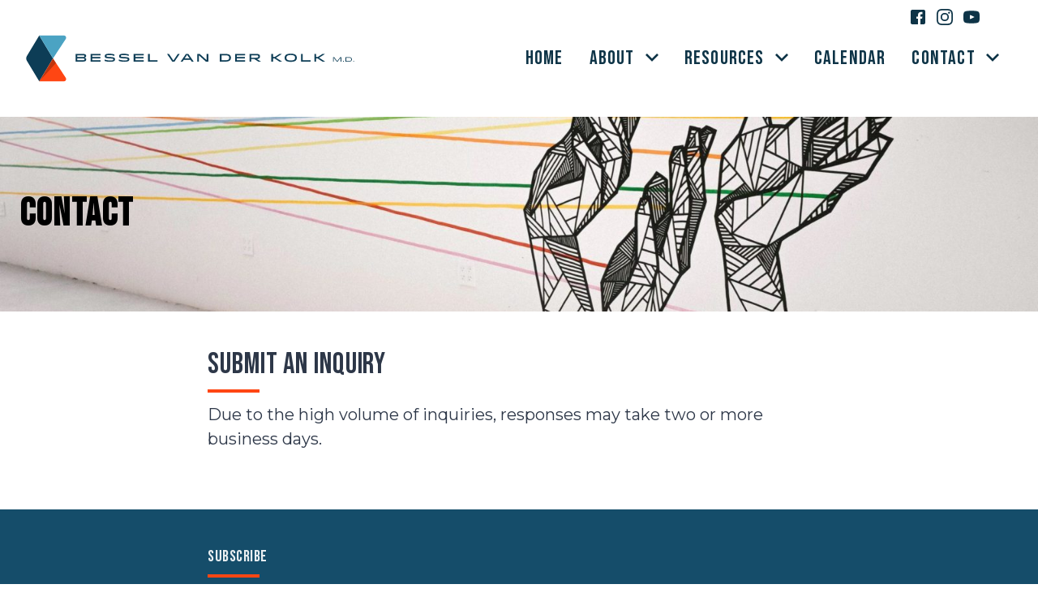

--- FILE ---
content_type: text/html; charset=UTF-8
request_url: https://www.besselvanderkolk.com/contact
body_size: 6784
content:
<!DOCTYPE html><html
lang="en" class="text-gray-900 antialiased leading-tight"><head><meta
charset="UTF-8"><meta
name="viewport" content="width=device-width, initial-scale=1.0"><meta
http-equiv="X-UA-Compatible" content="ie=edge"><link
rel="icon" href="/assets/img/bvdk-mark.png"><link
rel="stylesheet" href="https://fonts.googleapis.com/css?family=Bebas+Neue|Montserrat:300,300i,400,400i,500,500i,600,600i,700,700i&display=swap"><link
rel="stylesheet" href="/assets/css/styles.css"><link
rel="stylesheet" href="/assets/css/swiper.min.css"> <script src="https://code.jquery.com/jquery-3.4.1.min.js"
        integrity="sha256-CSXorXvZcTkaix6Yvo6HppcZGetbYMGWSFlBw8HfCJo="
        crossorigin="anonymous"></script>  <script src="https://script.tapfiliate.com/tapfiliate.js" type="text/javascript" async></script> <script type="text/javascript">(function(t,a,p){t.TapfiliateObject=a;t[a]=t[a]||function(){(t[a].q=t[a].q||[]).push(arguments)}})(window,'tap');tap('create','25388-63d12c',{integration:"stripe"});tap('detect');</script> <title>Contact | Bessel van der Kolk, MD.</title>
<script>window.dataLayer = window.dataLayer || [];
function gtag(){dataLayer.push(arguments)};
gtag('js', new Date());
gtag('config', 'G-NKHH9CYRKM', {'send_page_view': true,'anonymize_ip': false,'link_attribution': false,'allow_display_features': false});
</script>
<script>!function(f,b,e,v,n,t,s){if(f.fbq)return;n=f.fbq=function(){n.callMethod?
n.callMethod.apply(n,arguments):n.queue.push(arguments)};if(!f._fbq)f._fbq=n;
n.push=n;n.loaded=!0;n.version='2.0';n.queue=[];t=b.createElement(e);t.async=!0;
t.src=v;s=b.getElementsByTagName(e)[0];s.parentNode.insertBefore(t,s)}(window,
document,'script','https://connect.facebook.net/en_US/fbevents.js');
fbq('init', '1105537373320030');
fbq('track', 'PageView');
</script>
<script>var tag = document.createElement('script');
tag.src = "https://cdn.usefathom.com/script.js";
tag.defer = true;
tag.setAttribute("data-site", "RGVYSSCC");
var firstScriptTag = document.getElementsByTagName('script')[0];
firstScriptTag.parentNode.insertBefore(tag, firstScriptTag);
</script><meta name="generator" content="SEOmatic">
<meta name="referrer" content="no-referrer-when-downgrade">
<meta name="robots" content="all">
<meta content="1459044004350649" property="fb:profile_id">
<meta content="en_US" property="og:locale">
<meta content="Bessel van der Kolk, MD." property="og:site_name">
<meta content="website" property="og:type">
<meta content="https://www.besselvanderkolk.com/contact" property="og:url">
<meta content="Contact" property="og:title">
<meta content="https://www.besselvanderkolk.com/uploads/img/_1200x630_crop_center-center_82_none/M4_K4397_200320_180614.jpg?mtime=1612405507" property="og:image">
<meta content="1200" property="og:image:width">
<meta content="630" property="og:image:height">
<meta content="https://www.youtube.com/channel/UC_mukO_G2AEAsgrBmdx6x_Q" property="og:see_also">
<meta content="https://www.instagram.com/thebodykeepsthescore/" property="og:see_also">
<meta content="https://www.facebook.com/thebodykeepsthescore" property="og:see_also">
<meta name="facebook-domain-verification" content="mu068jo2l1oacb5mrrtrat2fg742ki">
<meta name="twitter:card" content="summary_large_image">
<meta name="twitter:creator" content="@">
<meta name="twitter:title" content="Contact">
<meta name="twitter:image" content="https://www.besselvanderkolk.com/uploads/img/_800x418_crop_center-center_82_none/M4_K4397_200320_180614.jpg?mtime=1612405507">
<meta name="twitter:image:width" content="800">
<meta name="twitter:image:height" content="418">
<meta name="google-site-verification" content="mZ-gZB4Wip_2hYsi4XiQtKj9s0D-lfI9TwI_ColZeX4">
<link href="https://www.besselvanderkolk.com/contact" rel="canonical">
<link href="https://www.besselvanderkolk.com/" rel="home">
<link type="text/plain" href="https://www.besselvanderkolk.com/humans.txt" rel="author"></head><body
class="font-body text-xl text-gray-800 leading-normal"><script async src="https://www.googletagmanager.com/gtag/js?id=G-NKHH9CYRKM"></script>

<noscript><img height="1" width="1" style="display:none"
src="https://www.facebook.com/tr?id=1105537373320030&ev=PageView&noscript=1" /></noscript>
<header
class="container mx-auto w-full flex flex-row flex-wrap items-center justify-center lg:justify-between px-4 sm:px-8 py-10 bg-white"><div
class="w-11/12 sm:w-1/2 lg:w-1/3">
<a
href="https://www.besselvanderkolk.com/">
<img
src="/assets/img/logo.svg" class="w-auto h-10 sm:h-16" alt="Bessel van der Kolk, MD">
</a></div>
<button
id="nav-toggle" class="relative z50 w-1/12 inline-flex sm:hidden items-center justify-center p-2 rounded-md text-blue-700 hover:text-orange-100  hover:bg-orange-500 focus:outline-none focus:bg-gray-100 focus:text-gray-500 transition duration-150 ease-in-out">
<svg
class="h-8 w-8" stroke="currentColor" fill="none" viewBox="0 0 24 24">
<path
stroke-linecap="round" stroke-linejoin="round" stroke-width="2" d="M4 6h16M4 12h16M4 18h16"></path>
</svg>
</button><nav
id="nav-main" class="w-full lg:w-2/3 hidden sm:block sm:mt-4 lg:mt-0"><ul
class="relative z-50 flex flex-row flex-wrap sm:justify-center lg:justify-end py-2 sm:p-0 list-none font-heading text-sm bg-orange-500 sm:bg-transparent"><li
class=" w-full sm:w-auto">
<a
href="https://www.besselvanderkolk.com/" class="py-2 px-4 text-2xl uppercase tracking-wider no-underline text-white sm:text-blue-700 sm:hover:text-blue-600 hover:border-b hover:border-green-200" >Home </a></li><li
class="relative group w-full sm:w-auto">
<a
href="https://www.besselvanderkolk.com/about/biography" class="py-2 px-4 text-2xl uppercase tracking-wider no-underline text-white sm:text-blue-700 sm:hover:text-blue-600 hover:border-b hover:border-green-200" >About <svg
xmlns="http://www.w3.org/2000/svg" viewBox="0 0 24 24" class="fill-current inline-block ml-2 w-4 h-4 ml-2">
<path
d="M0 7.33L2.829 4.5l9.175 9.339L21.171 4.5 24 7.33 12.004 19.5z"/>
</svg></a><ul
class="hidden group-hover:block sm:absolute z-50 left-0  flex flex-col w-full sm:w-64 p-4 pb-2 bg-white border-b-4 border-orange-500 sm:shadow-2xl"><li><a
href="https://www.besselvanderkolk.com/about/biography" class="block py-2 px-4 font-body font-medium text-sm no-underline text-blue-700 hover:text-white hover:bg-orange-500" >Biography</a></li><li><a
href="https://www.besselvanderkolk.com/about/research-support" class="block py-2 px-4 font-body font-medium text-sm no-underline text-blue-700 hover:text-white hover:bg-orange-500" >Research Support</a></li><li><a
href="https://www.besselvanderkolk.com/about/honors-position-education" class="block py-2 px-4 font-body font-medium text-sm no-underline text-blue-700 hover:text-white hover:bg-orange-500" >Honors Position Education</a></li></ul></li><li
class="relative group w-full sm:w-auto">
<a
href="https://www.besselvanderkolk.com/resources/the-body-keeps-the-score" class="py-2 px-4 text-2xl uppercase tracking-wider no-underline text-white sm:text-blue-700 sm:hover:text-blue-600 hover:border-b hover:border-green-200" >Resources <svg
xmlns="http://www.w3.org/2000/svg" viewBox="0 0 24 24" class="fill-current inline-block ml-2 w-4 h-4 ml-2">
<path
d="M0 7.33L2.829 4.5l9.175 9.339L21.171 4.5 24 7.33 12.004 19.5z"/>
</svg></a><ul
class="hidden group-hover:block sm:absolute z-50 left-0  flex flex-col w-full sm:w-64 p-4 pb-2 bg-white border-b-4 border-orange-500 sm:shadow-2xl"><li><a
href="https://www.besselvanderkolk.com/resources/the-body-keeps-the-score" class="block py-2 px-4 font-body font-medium text-sm no-underline text-blue-700 hover:text-white hover:bg-orange-500" >The Body Keeps The Score</a></li><li><a
href="https://www.besselvanderkolk.com/resources/scientific-publications" class="block py-2 px-4 font-body font-medium text-sm no-underline text-blue-700 hover:text-white hover:bg-orange-500" >Scientific Publications</a></li><li><a
href="https://www.besselvanderkolk.com/resources/social-media" class="block py-2 px-4 font-body font-medium text-sm no-underline text-blue-700 hover:text-white hover:bg-orange-500" >Social Media</a></li><li><a
href="http://www.traumaresearchfoundation.org/" class="block py-2 px-4 font-body font-medium text-sm no-underline text-blue-700 hover:text-white hover:bg-orange-500" target="_blank" rel="noopener">Trauma Research Foundation</a></li><li><a
href="https://www.besselvanderkolk.com/resources/in-the-media" class="block py-2 px-4 font-body font-medium text-sm no-underline text-blue-700 hover:text-white hover:bg-orange-500" >In the Media</a></li></ul></li><li
class=" w-full sm:w-auto">
<a
href="https://www.besselvanderkolk.com/programs" class="py-2 px-4 text-2xl uppercase tracking-wider no-underline text-white sm:text-blue-700 sm:hover:text-blue-600 hover:border-b hover:border-green-200" >Calendar </a></li><li
class="relative group w-full sm:w-auto">
<a
href="https://www.besselvanderkolk.com/contact" class="py-2 px-4 text-2xl uppercase tracking-wider no-underline text-white sm:text-blue-700 sm:hover:text-blue-600 hover:border-b hover:border-green-200" >Contact <svg
xmlns="http://www.w3.org/2000/svg" viewBox="0 0 24 24" class="fill-current inline-block ml-2 w-4 h-4 ml-2">
<path
d="M0 7.33L2.829 4.5l9.175 9.339L21.171 4.5 24 7.33 12.004 19.5z"/>
</svg></a><ul
class="hidden group-hover:block sm:absolute z-50 left-0 sm:left-auto sm:right-0 flex flex-col w-full sm:w-64 p-4 pb-2 bg-white border-b-4 border-orange-500 sm:shadow-2xl"><li><a
href="https://www.besselvanderkolk.com/contact/legal-consultation" class="block py-2 px-4 font-body font-medium text-sm no-underline text-blue-700 hover:text-white hover:bg-orange-500" >Legal Consultation</a></li><li><a
href="https://www.besselvanderkolk.com/contact/workshop-request-form" class="block py-2 px-4 font-body font-medium text-sm no-underline text-blue-700 hover:text-white hover:bg-orange-500" >Workshop Request</a></li><li><a
href="https://www.besselvanderkolk.com/contact/podcast-interview-request" class="block py-2 px-4 font-body font-medium text-sm no-underline text-blue-700 hover:text-white hover:bg-orange-500" >Podcast Interview Request</a></li><li><a
href="https://www.besselvanderkolk.com/contact/interview-request" class="block py-2 px-4 font-body font-medium text-sm no-underline text-blue-700 hover:text-white hover:bg-orange-500" >Interview Request</a></li><li><a
href="https://buy.stripe.com/28o7uwbgG5eV1nacMM" class="block py-2 px-4 font-body font-medium text-sm no-underline text-blue-700 hover:text-white hover:bg-orange-500" target="_blank" rel="noopener">Online Bill Pay</a></li></ul></li></ul></nav></header><section
class="bg-cover bg-center" style="background-image: url(&#039;https://www.besselvanderkolk.com/uploads/img/_hero/connected.jpg&#039;); background-position: 49.21% 30.47%"><div
class="container mx-auto px-6 py-24"><div
class="container"><h1 class="text-5xl font-semibold text-black">Contact</h1></div></div></section><section
id="form" class="container mx-auto px-4 py-12 flex flex-row items-center"><div
class="w-full max-w-3xl mx-auto"><h2 class="text-4xl">Submit an Inquiry</h2>
<span
class="block my-3 bg-orange-500 w-16 h-1"></span><p
class="pb-6">Due to the high volume of inquiries, responses may take two or more business days.</p><style>.required:after{content:"*";color:#d00;margin-left:5px}</style> <script>var form=document.querySelector('[data-id=""]');if(form){form.addEventListener("freeform-ready",function(event){var freeform=event.target.freeform;freeform.setOption("errorClassBanner","bg-red-100 border border-red-400 text-red-700 px-4 py-3 rounded relative mb-4");freeform.setOption("errorClassList","errors text-red-500 text-xs italic");freeform.setOption("errorClassField","border-red-500");freeform.setOption("successClassBanner","bg-green-100 border border-green-500 text-green-700 px-4 py-3 rounded relative mb-4");freeform.addOnAfterAjaxSubmit((event,form,response)=>{if($.trim(response.returnUrl)!='/'&&response.success=='true'){window.location.href=response.returnUrl;}})})
form.addEventListener("freeform-stripe-styling",function(event){event.detail.base={fontSize:"16px",fontFamily:"-apple-system,BlinkMacSystemFont,\"Segoe UI\",Roboto,\"Helvetica Neue\",Arial,sans-serif,\"Apple Color Emoji\",\"Segoe UI Emoji\",\"Segoe UI Symbol\",\"Noto Color Emoji\"",}})}</script> </div></section><section
class="px-4 py-12 bg-blue-600"><div
class="container max-w-3xl mx-auto"><h4 class="text-xl text-blue-100">Subscribe</h4>
<span
class="block my-3 bg-orange-500 w-16 h-1"></span><p
class="mb-6 text-sm italic text-blue-100">Sign up with your email to receive news and updates.</p><style>.required:after{content:"*";color:#d00;margin-left:5px}</style><form
id="newsletter-signup" method="post" class="w-full" data-freeform data-id="600387-form-Ly14QkBrn-Y5ezPAEZ9-qQ6ikdzj4IpU92LSZT8It7Fu1zagPO5r3gdKeqVH" data-handle="newsletterSignup" data-ajax data-disable-submit data-auto-scroll data-success-message="Form has been submitted successfully!" data-error-message="Sorry, there was an error submitting the form. Please try again." >
<input
type="hidden" name="action" value="freeform/submit" />
<input
type="hidden" name="freeform-action" value="submit" />
<input
type="hidden" name="CRAFT_CSRF_TOKEN" value="3uC5Sl-lf-SZs9saL5jOf3QU4WiCAVO9SMHabG4b_hqeusPckHIiWoSU-zsc8j6R0572eRvwhi0lTYBf1lY523vsjzMKaLFx7snwsvsmeD4=" /><div
id="600387-form-Ly14QkBrn-Y5ezPAEZ9-qQ6ikdzj4IpU92LSZT8It7Fu1zagPO5r3gdKeqVH" data-scroll-anchor style="display: none;"></div>
<input
type="hidden" name="freeform_payload" value="rF3ZZekFFvjt/17gCVH7xmE2ODcxZTc3ZjU5ZGQ1Y2EwNWMyNTE1NjVmNWYwYjVmOThhNzcxNzYwYmQ3NjU3MDQ1MTU5NWFmY2JhZDVjYzdMkgSPGb2/wE90JF2a4qiSudkCOOJKbkb/14UqrWqrWfrqGlL9sf8v0O4kYlz9lKmDVVCoOp3gGaCeRMhkJOpBa8ta4n+fCr1Emp3ho6nRQmHkDwgmeJ7TsvymIIXzaHgwzvmUOCNqIRjcqmHy0RVW68Eza6lMTg3Q58cvHGle/LuL2B4S53d8Ikx+wXMFHUiys3TQQ/ePszEb07dgvgwcNtzLT4ERD/[base64]/0Ruj1RuWNwJ+euxWP2bhlK5yOtiCKUBXP8" />
<input
type="hidden" name="formHash" value="Ly14QkBrn-Y5ezPAEZ9-qQ6ikdzj4IpU92LSZT8It7Fu1zagPO5r3gdKeqVH" /> <script>var form=document.querySelector('[data-id="600387-form-Ly14QkBrn-Y5ezPAEZ9-qQ6ikdzj4IpU92LSZT8It7Fu1zagPO5r3gdKeqVH"]');if(form){form.addEventListener("freeform-ready",function(event){var freeform=event.target.freeform;freeform.setOption("errorClassBanner","bg-red-100 border border-red-400 text-red-700 px-4 py-3 rounded relative mb-4");freeform.setOption("errorClassList","errors text-red-500 text-xs italic");freeform.setOption("errorClassField","border-red-500");freeform.setOption("successClassBanner","bg-green-100 border border-green-500 text-green-700 px-4 py-3 rounded relative mb-4");freeform.addOnAfterAjaxSubmit((event,form,response)=>{if($.trim(response.returnUrl)!='/'&&response.success=='true'){window.location.href=response.returnUrl;}})})
form.addEventListener("freeform-stripe-styling",function(event){event.detail.base={fontSize:"16px",fontFamily:"-apple-system,BlinkMacSystemFont,\"Segoe UI\",Roboto,\"Helvetica Neue\",Arial,sans-serif,\"Apple Color Emoji\",\"Segoe UI Emoji\",\"Segoe UI Symbol\",\"Noto Color Emoji\"",}})}</script> <div
class="flex flex-wrap -mx-3 mb-6 "><div
class="main-column-class w-full px-3 mb-6 md:mb-0 md:w-1/3 lg:w-1/3 xl:w-1/3" style="overflow: hidden;">
<label
for="form-input-firstName" class="text-blue-100 tracking-wide text-gray-700 text-xs font-bold mb-2block uppercase required">First Name</label>
<input
class="appearance-none block w-full bg-blue-100 text-gray-700 border border-blue-200 rounded py-3 px-4 leading-tight focus:outline-none focus:bg-white focus:border-orange-500 " name="firstName" type="text" id="form-input-firstName" data-required/></div><div
class="main-column-class w-full px-3 mb-6 md:mb-0 md:w-1/3 lg:w-1/3 xl:w-1/3" style="overflow: hidden;">
<label
for="form-input-lastName" class="text-blue-100 tracking-wide text-gray-700 text-xs font-bold mb-2block uppercase required">Last Name</label>
<input
class="appearance-none block w-full bg-blue-100 text-gray-700 border border-blue-200 rounded py-3 px-4 leading-tight focus:outline-none focus:bg-white focus:border-orange-500 " name="lastName" type="text" id="form-input-lastName" data-required/></div><div
class="main-column-class w-full px-3 mb-6 md:mb-0 md:w-1/3 lg:w-1/3 xl:w-1/3" style="overflow: hidden;">
<label
for="form-input-email" class="text-blue-100 tracking-wide text-gray-700 text-xs font-bold mb-2block uppercase required">Email</label>
<input
class="appearance-none block w-full bg-blue-100 text-gray-700 border border-blue-200 rounded py-3 px-4 leading-tight focus:outline-none focus:bg-white focus:border-orange-500" name="email" type="email" id="form-input-email" data-required/></div></div><div
class="flex flex-wrap -mx-3 mb-6 "><div
class="main-column-class w-full px-3 mb-6 md:mb-0 md:w-full lg:w-full xl:w-full text-left" style="overflow: hidden;">
<button
class="bg-orange-500 hover:bg-orange-700 text-white font-heading text-xl tracking-wider py-2 px-4 rounded-sm mr-2" data-freeform-action="submit" type="submit" name="form_page_submit">Subscribe</button></div></div> <script src="https://www.besselvanderkolk.com/freeform/plugin.js?v=871bab620ead4c3081bcad87b8e067e8d003708a"></script></form></div></section><footer
class="bg-blue-700 p-3"><div
class="container mx-auto flex flex-col sm:flex-row sm:justify-between"><p
class="text-xs text-blue-200 text-left">&copy; 2026 Bessel van der Kolk, MD. All rights reserved.</p><p
class="text-xs text-blue-400 text-right"><a
href="https://siebird.com" target="_blank" rel="noopener" class="hover:underline">Website Design <i>by</i> Siebird</a></p></div></footer><div
class="absolute z-50 top-0 pt-1 pr-4 sm:pr-16 w-full text-blue-700"><div
class="relative container mx-auto text-right">        <a
href="https://www.facebook.com/thebodykeepsthescore" target="_blank" rel="noopener"><svg
xmlns="http://www.w3.org/2000/svg" viewBox="0 0 20 20" class="inline-block mr-2 w-5 h-5 fill-current">
<path
d="M17 1H3c-1.1 0-2 .9-2 2v14c0 1.101.9 2 2 2h7v-7H8V9.525h2v-2.05c0-2.164 1.212-3.684 3.766-3.684l1.803.002v2.605h-1.197c-.994 0-1.372.746-1.372 1.438v1.69h2.568L15 12h-2v7h4c1.1 0 2-.899 2-2V3c0-1.1-.9-2-2-2z"/>
</svg></a>
<a
href="https://www.instagram.com/thebodykeepsthescore/" target="_blank" rel="noopener"><svg
xmlns="http://www.w3.org/2000/svg" viewBox="0 0 24 24"class="inline-block mr-2 w-5 h-5 fill-current">
<path
d="M12 2.163c3.204 0 3.584.012 4.85.07 3.252.148 4.771 1.691 4.919 4.919.058 1.265.069 1.645.069 4.849 0 3.205-.012 3.584-.069 4.849-.149 3.225-1.664 4.771-4.919 4.919-1.266.058-1.644.07-4.85.07-3.204 0-3.584-.012-4.849-.07-3.26-.149-4.771-1.699-4.919-4.92-.058-1.265-.07-1.644-.07-4.849 0-3.204.013-3.583.07-4.849.149-3.227 1.664-4.771 4.919-4.919 1.266-.057 1.645-.069 4.849-.069zM12 0C8.741 0 8.333.014 7.053.072 2.695.272.273 2.69.073 7.052.014 8.333 0 8.741 0 12c0 3.259.014 3.668.072 4.948.2 4.358 2.618 6.78 6.98 6.98C8.333 23.986 8.741 24 12 24c3.259 0 3.668-.014 4.948-.072 4.354-.2 6.782-2.618 6.979-6.98.059-1.28.073-1.689.073-4.948 0-3.259-.014-3.667-.072-4.947-.196-4.354-2.617-6.78-6.979-6.98C15.668.014 15.259 0 12 0zm0 5.838a6.162 6.162 0 100 12.324 6.162 6.162 0 000-12.324zM12 16a4 4 0 110-8 4 4 0 010 8zm6.406-11.845a1.44 1.44 0 100 2.881 1.44 1.44 0 000-2.881z"/>
</svg></a>
<a
href="https://www.youtube.com/channel/UC_mukO_G2AEAsgrBmdx6x_Q" target="_blank" rel="noopener"><svg
xmlns="http://www.w3.org/2000/svg" viewBox="0 0 20 20" class="inline-block mr-2 w-5 h-5 fill-current">
<path
d="M10 2.3C.172 2.3 0 3.174 0 10s.172 7.7 10 7.7 10-.874 10-7.7-.172-7.7-10-7.7zm3.205 8.034l-4.49 2.096c-.393.182-.715-.022-.715-.456V8.026c0-.433.322-.638.715-.456l4.49 2.096c.393.184.393.484 0 .668z"/>
</svg></a></div></div> <script src="/assets/js/swiper.min.js"></script> <script src="/assets/js/scripts.js"></script>  <script id="mcjs">!function(c,h,i,m,p){m=c.createElement(h),p=c.getElementsByTagName(h)[0],m.async=1,m.src=i,p.parentNode.insertBefore(m,p)}(document,"script","https://chimpstatic.com/mcjs-connected/js/users/2b15c2a6c69ff7f4e0c2cf501/97227315f1fa27eeebfd2f69d.js");</script> <script type="application/ld+json">{"@context":"https://schema.org","@graph":[{"@type":"Person","image":{"@type":"ImageObject","url":"https://www.besselvanderkolk.com/uploads/img/_1200x630_crop_center-center_82_none/M4_K4397_200320_180614.jpg?mtime=1612405507"},"mainEntityOfPage":"https://www.besselvanderkolk.com/contact","name":"Contact","url":"https://www.besselvanderkolk.com/contact"},{"@id":"https://www.besselvanderkolk.com/#identity","@type":"Person","email":"assistant@besselvanderkolk.com","gender":"Male","image":{"@type":"ImageObject","height":"100","url":"https://www.besselvanderkolk.com/uploads/img/logos/bvdk.png","width":"716"},"name":"Bessel van der Kolk, MD","sameAs":["https://www.facebook.com/thebodykeepsthescore","https://www.instagram.com/thebodykeepsthescore/","https://www.youtube.com/channel/UC_mukO_G2AEAsgrBmdx6x_Q"],"url":"https://www.besselvanderkolk.com/"},{"@id":"https://siebird.com#creator","@type":"ProfessionalService","address":{"@type":"PostalAddress","addressCountry":"United States","addressLocality":"York","addressRegion":"PA","postalCode":"17406","streetAddress":"5 Grumbacher Rd"},"alternateName":"Siebird","description":"We craft winning websites for all different types of businesses. Revolutionize your biggest marketing asset, your website. Craft CMS Partner.","duns":"Siebird","email":"flywith@siebird.com","founder":"Siebird","foundingDate":"Siebird","foundingLocation":"Siebird","geo":{"@type":"GeoCoordinates","latitude":"40.032110","longitude":"-76.743310"},"name":"Siebird, LLC","priceRange":"$","telephone":"17177468682","url":"https://siebird.com"},{"@type":"BreadcrumbList","description":"Breadcrumbs list","itemListElement":[{"@type":"ListItem","item":"https://www.besselvanderkolk.com/","name":"Home","position":1},{"@type":"ListItem","item":"https://www.besselvanderkolk.com/contact","name":"Contact","position":2}],"name":"Breadcrumbs"}]}</script><script defer src="https://static.cloudflareinsights.com/beacon.min.js/vcd15cbe7772f49c399c6a5babf22c1241717689176015" integrity="sha512-ZpsOmlRQV6y907TI0dKBHq9Md29nnaEIPlkf84rnaERnq6zvWvPUqr2ft8M1aS28oN72PdrCzSjY4U6VaAw1EQ==" data-cf-beacon='{"version":"2024.11.0","token":"1a0338e513b34c84a1aa8ac193bfd1e3","r":1,"server_timing":{"name":{"cfCacheStatus":true,"cfEdge":true,"cfExtPri":true,"cfL4":true,"cfOrigin":true,"cfSpeedBrain":true},"location_startswith":null}}' crossorigin="anonymous"></script>
</body></html>

--- FILE ---
content_type: text/css
request_url: https://www.besselvanderkolk.com/assets/css/styles.css
body_size: 86814
content:
/*! tailwindcss v3.1.2 | MIT License | https://tailwindcss.com*/*,:after,:before{border:0 solid #e2e8f0;box-sizing:border-box}:after,:before{--tw-content:""}html{-webkit-text-size-adjust:100%;font-family:ui-sans-serif,system-ui,-apple-system,BlinkMacSystemFont,Segoe UI,Roboto,Helvetica Neue,Arial,Noto Sans,sans-serif,Apple Color Emoji,Segoe UI Emoji,Segoe UI Symbol,Noto Color Emoji;line-height:1.5;-moz-tab-size:4;-o-tab-size:4;tab-size:4}body{line-height:inherit;margin:0}hr{border-top-width:1px;color:inherit;height:0}abbr:where([title]){-webkit-text-decoration:underline dotted;text-decoration:underline dotted}h1,h2,h3,h4,h5,h6{font-size:inherit;font-weight:inherit}a{color:inherit;text-decoration:inherit}b,strong{font-weight:bolder}code,kbd,pre,samp{font-family:ui-monospace,SFMono-Regular,Menlo,Monaco,Consolas,Liberation Mono,Courier New,monospace;font-size:1em}small{font-size:80%}sub,sup{font-size:75%;line-height:0;position:relative;vertical-align:baseline}sub{bottom:-.25em}sup{top:-.5em}table{border-collapse:collapse;border-color:inherit;text-indent:0}button,input,optgroup,select,textarea{color:inherit;font-family:inherit;font-size:100%;font-weight:inherit;line-height:inherit;margin:0;padding:0}button,select{text-transform:none}[type=button],[type=reset],[type=submit],button{-webkit-appearance:button;background-color:transparent;background-image:none}:-moz-focusring{outline:auto}:-moz-ui-invalid{box-shadow:none}progress{vertical-align:baseline}::-webkit-inner-spin-button,::-webkit-outer-spin-button{height:auto}[type=search]{-webkit-appearance:textfield;outline-offset:-2px}::-webkit-search-decoration{-webkit-appearance:none}::-webkit-file-upload-button{-webkit-appearance:button;font:inherit}summary{display:list-item}blockquote,dd,dl,figure,h1,h2,h3,h4,h5,h6,hr,p,pre{margin:0}fieldset{margin:0}fieldset,legend{padding:0}menu,ol,ul{list-style:none;margin:0;padding:0}textarea{resize:vertical}input::-moz-placeholder,textarea::-moz-placeholder{color:#cbd5e0;opacity:1}input:-ms-input-placeholder,textarea:-ms-input-placeholder{color:#cbd5e0;opacity:1}input::placeholder,textarea::placeholder{color:#cbd5e0;opacity:1}[role=button],button{cursor:pointer}:disabled{cursor:default}audio,canvas,embed,iframe,img,object,svg,video{display:block;vertical-align:middle}img,video{height:auto;max-width:100%}*,:after,:before{--tw-border-spacing-x:0;--tw-border-spacing-y:0;--tw-translate-x:0;--tw-translate-y:0;--tw-rotate:0;--tw-skew-x:0;--tw-skew-y:0;--tw-scale-x:1;--tw-scale-y:1;--tw-pan-x: ;--tw-pan-y: ;--tw-pinch-zoom: ;--tw-scroll-snap-strictness:proximity;--tw-ordinal: ;--tw-slashed-zero: ;--tw-numeric-figure: ;--tw-numeric-spacing: ;--tw-numeric-fraction: ;--tw-ring-inset: ;--tw-ring-offset-width:0px;--tw-ring-offset-color:#fff;--tw-ring-color:rgba(23,86,118,.5);--tw-ring-offset-shadow:0 0 #0000;--tw-ring-shadow:0 0 #0000;--tw-shadow:0 0 #0000;--tw-shadow-colored:0 0 #0000;--tw-blur: ;--tw-brightness: ;--tw-contrast: ;--tw-grayscale: ;--tw-hue-rotate: ;--tw-invert: ;--tw-saturate: ;--tw-sepia: ;--tw-drop-shadow: ;--tw-backdrop-blur: ;--tw-backdrop-brightness: ;--tw-backdrop-contrast: ;--tw-backdrop-grayscale: ;--tw-backdrop-hue-rotate: ;--tw-backdrop-invert: ;--tw-backdrop-opacity: ;--tw-backdrop-saturate: ;--tw-backdrop-sepia: }::-webkit-backdrop{--tw-border-spacing-x:0;--tw-border-spacing-y:0;--tw-translate-x:0;--tw-translate-y:0;--tw-rotate:0;--tw-skew-x:0;--tw-skew-y:0;--tw-scale-x:1;--tw-scale-y:1;--tw-pan-x: ;--tw-pan-y: ;--tw-pinch-zoom: ;--tw-scroll-snap-strictness:proximity;--tw-ordinal: ;--tw-slashed-zero: ;--tw-numeric-figure: ;--tw-numeric-spacing: ;--tw-numeric-fraction: ;--tw-ring-inset: ;--tw-ring-offset-width:0px;--tw-ring-offset-color:#fff;--tw-ring-color:rgba(23,86,118,.5);--tw-ring-offset-shadow:0 0 #0000;--tw-ring-shadow:0 0 #0000;--tw-shadow:0 0 #0000;--tw-shadow-colored:0 0 #0000;--tw-blur: ;--tw-brightness: ;--tw-contrast: ;--tw-grayscale: ;--tw-hue-rotate: ;--tw-invert: ;--tw-saturate: ;--tw-sepia: ;--tw-drop-shadow: ;--tw-backdrop-blur: ;--tw-backdrop-brightness: ;--tw-backdrop-contrast: ;--tw-backdrop-grayscale: ;--tw-backdrop-hue-rotate: ;--tw-backdrop-invert: ;--tw-backdrop-opacity: ;--tw-backdrop-saturate: ;--tw-backdrop-sepia: }::backdrop{--tw-border-spacing-x:0;--tw-border-spacing-y:0;--tw-translate-x:0;--tw-translate-y:0;--tw-rotate:0;--tw-skew-x:0;--tw-skew-y:0;--tw-scale-x:1;--tw-scale-y:1;--tw-pan-x: ;--tw-pan-y: ;--tw-pinch-zoom: ;--tw-scroll-snap-strictness:proximity;--tw-ordinal: ;--tw-slashed-zero: ;--tw-numeric-figure: ;--tw-numeric-spacing: ;--tw-numeric-fraction: ;--tw-ring-inset: ;--tw-ring-offset-width:0px;--tw-ring-offset-color:#fff;--tw-ring-color:rgba(23,86,118,.5);--tw-ring-offset-shadow:0 0 #0000;--tw-ring-shadow:0 0 #0000;--tw-shadow:0 0 #0000;--tw-shadow-colored:0 0 #0000;--tw-blur: ;--tw-brightness: ;--tw-contrast: ;--tw-grayscale: ;--tw-hue-rotate: ;--tw-invert: ;--tw-saturate: ;--tw-sepia: ;--tw-drop-shadow: ;--tw-backdrop-blur: ;--tw-backdrop-brightness: ;--tw-backdrop-contrast: ;--tw-backdrop-grayscale: ;--tw-backdrop-hue-rotate: ;--tw-backdrop-invert: ;--tw-backdrop-opacity: ;--tw-backdrop-saturate: ;--tw-backdrop-sepia: }.container{width:100%}@media (min-width:640px){.container{max-width:640px}}@media (min-width:768px){.container{max-width:768px}}@media (min-width:1024px){.container{max-width:1024px}}@media (min-width:1280px){.container{max-width:1280px}}.sr-only{clip:rect(0,0,0,0);border-width:0;height:1px;margin:-1px;overflow:hidden;padding:0;position:absolute;white-space:nowrap;width:1px}.not-sr-only{clip:auto;height:auto;margin:0;overflow:visible;padding:0;position:static;white-space:normal;width:auto}.pointer-events-none{pointer-events:none}.pointer-events-auto{pointer-events:auto}.visible{visibility:visible}.invisible{visibility:hidden}.static{position:static}.fixed{position:fixed}.absolute{position:absolute}.relative{position:relative}.sticky{position:-webkit-sticky;position:sticky}.inset-0{bottom:0;left:0;right:0;top:0}.inset-1{bottom:.25rem;left:.25rem;right:.25rem;top:.25rem}.inset-2{bottom:.5rem;left:.5rem;right:.5rem;top:.5rem}.inset-3{bottom:.75rem;left:.75rem;right:.75rem;top:.75rem}.inset-4{bottom:1rem;left:1rem;right:1rem;top:1rem}.inset-5{bottom:1.25rem;left:1.25rem;right:1.25rem;top:1.25rem}.inset-6{bottom:1.5rem;left:1.5rem;right:1.5rem;top:1.5rem}.inset-7{bottom:1.75rem;left:1.75rem;right:1.75rem;top:1.75rem}.inset-8{bottom:2rem;left:2rem;right:2rem;top:2rem}.inset-9{bottom:2.25rem;left:2.25rem;right:2.25rem;top:2.25rem}.inset-10{bottom:2.5rem;left:2.5rem;right:2.5rem;top:2.5rem}.inset-11{bottom:2.75rem;left:2.75rem;right:2.75rem;top:2.75rem}.inset-12{bottom:3rem;left:3rem;right:3rem;top:3rem}.inset-14{bottom:3.5rem;left:3.5rem;right:3.5rem;top:3.5rem}.inset-16{bottom:4rem;left:4rem;right:4rem;top:4rem}.inset-20{bottom:5rem;left:5rem;right:5rem;top:5rem}.inset-24{bottom:6rem;left:6rem;right:6rem;top:6rem}.inset-28{bottom:7rem;left:7rem;right:7rem;top:7rem}.inset-32{bottom:8rem;left:8rem;right:8rem;top:8rem}.inset-36{bottom:9rem;left:9rem;right:9rem;top:9rem}.inset-40{bottom:10rem;left:10rem;right:10rem;top:10rem}.inset-44{bottom:11rem;left:11rem;right:11rem;top:11rem}.inset-48{bottom:12rem;left:12rem;right:12rem;top:12rem}.inset-52{bottom:13rem;left:13rem;right:13rem;top:13rem}.inset-56{bottom:14rem;left:14rem;right:14rem;top:14rem}.inset-60{bottom:15rem;left:15rem;right:15rem;top:15rem}.inset-64{bottom:16rem;left:16rem;right:16rem;top:16rem}.inset-72{bottom:18rem;left:18rem;right:18rem;top:18rem}.inset-80{bottom:20rem;left:20rem;right:20rem;top:20rem}.inset-96{bottom:24rem;left:24rem;right:24rem;top:24rem}.inset-auto{bottom:auto;left:auto;right:auto;top:auto}.inset-px{bottom:1px;left:1px;right:1px;top:1px}.inset-0\.5{bottom:.125rem;left:.125rem;right:.125rem;top:.125rem}.inset-1\.5{bottom:.375rem;left:.375rem;right:.375rem;top:.375rem}.inset-2\.5{bottom:.625rem;left:.625rem;right:.625rem;top:.625rem}.inset-3\.5{bottom:.875rem;left:.875rem;right:.875rem;top:.875rem}.inset-1\/2{bottom:50%;left:50%;right:50%;top:50%}.inset-1\/3{bottom:33.333333%;left:33.333333%;right:33.333333%;top:33.333333%}.inset-2\/3{bottom:66.666667%;left:66.666667%;right:66.666667%;top:66.666667%}.inset-1\/4{bottom:25%;left:25%;right:25%;top:25%}.inset-2\/4{bottom:50%;left:50%;right:50%;top:50%}.inset-3\/4{bottom:75%;left:75%;right:75%;top:75%}.inset-full{bottom:100%;left:100%;right:100%;top:100%}.-inset-0{bottom:0;left:0;right:0;top:0}.-inset-1{bottom:-.25rem;left:-.25rem;right:-.25rem;top:-.25rem}.-inset-2{bottom:-.5rem;left:-.5rem;right:-.5rem;top:-.5rem}.-inset-3{bottom:-.75rem;left:-.75rem;right:-.75rem;top:-.75rem}.-inset-4{bottom:-1rem;left:-1rem;right:-1rem;top:-1rem}.-inset-5{bottom:-1.25rem;left:-1.25rem;right:-1.25rem;top:-1.25rem}.-inset-6{bottom:-1.5rem;left:-1.5rem;right:-1.5rem;top:-1.5rem}.-inset-7{bottom:-1.75rem;left:-1.75rem;right:-1.75rem;top:-1.75rem}.-inset-8{bottom:-2rem;left:-2rem;right:-2rem;top:-2rem}.-inset-9{bottom:-2.25rem;left:-2.25rem;right:-2.25rem;top:-2.25rem}.-inset-10{bottom:-2.5rem;left:-2.5rem;right:-2.5rem;top:-2.5rem}.-inset-11{bottom:-2.75rem;left:-2.75rem;right:-2.75rem;top:-2.75rem}.-inset-12{bottom:-3rem;left:-3rem;right:-3rem;top:-3rem}.-inset-14{bottom:-3.5rem;left:-3.5rem;right:-3.5rem;top:-3.5rem}.-inset-16{bottom:-4rem;left:-4rem;right:-4rem;top:-4rem}.-inset-20{bottom:-5rem;left:-5rem;right:-5rem;top:-5rem}.-inset-24{bottom:-6rem;left:-6rem;right:-6rem;top:-6rem}.-inset-28{bottom:-7rem;left:-7rem;right:-7rem;top:-7rem}.-inset-32{bottom:-8rem;left:-8rem;right:-8rem;top:-8rem}.-inset-36{bottom:-9rem;left:-9rem;right:-9rem;top:-9rem}.-inset-40{bottom:-10rem;left:-10rem;right:-10rem;top:-10rem}.-inset-44{bottom:-11rem;left:-11rem;right:-11rem;top:-11rem}.-inset-48{bottom:-12rem;left:-12rem;right:-12rem;top:-12rem}.-inset-52{bottom:-13rem;left:-13rem;right:-13rem;top:-13rem}.-inset-56{bottom:-14rem;left:-14rem;right:-14rem;top:-14rem}.-inset-60{bottom:-15rem;left:-15rem;right:-15rem;top:-15rem}.-inset-64{bottom:-16rem;left:-16rem;right:-16rem;top:-16rem}.-inset-72{bottom:-18rem;left:-18rem;right:-18rem;top:-18rem}.-inset-80{bottom:-20rem;left:-20rem;right:-20rem;top:-20rem}.-inset-96{bottom:-24rem;left:-24rem;right:-24rem;top:-24rem}.-inset-px{bottom:-1px;left:-1px;right:-1px;top:-1px}.-inset-0\.5{bottom:-.125rem;left:-.125rem;right:-.125rem;top:-.125rem}.-inset-1\.5{bottom:-.375rem;left:-.375rem;right:-.375rem;top:-.375rem}.-inset-2\.5{bottom:-.625rem;left:-.625rem;right:-.625rem;top:-.625rem}.-inset-3\.5{bottom:-.875rem;left:-.875rem;right:-.875rem;top:-.875rem}.-inset-1\/2{bottom:-50%;left:-50%;right:-50%;top:-50%}.-inset-1\/3{bottom:-33.333333%;left:-33.333333%;right:-33.333333%;top:-33.333333%}.-inset-2\/3{bottom:-66.666667%;left:-66.666667%;right:-66.666667%;top:-66.666667%}.-inset-1\/4{bottom:-25%;left:-25%;right:-25%;top:-25%}.-inset-2\/4{bottom:-50%;left:-50%;right:-50%;top:-50%}.-inset-3\/4{bottom:-75%;left:-75%;right:-75%;top:-75%}.-inset-full{bottom:-100%;left:-100%;right:-100%;top:-100%}.inset-x-0{left:0;right:0}.inset-x-1{left:.25rem;right:.25rem}.inset-x-2{left:.5rem;right:.5rem}.inset-x-3{left:.75rem;right:.75rem}.inset-x-4{left:1rem;right:1rem}.inset-x-5{left:1.25rem;right:1.25rem}.inset-x-6{left:1.5rem;right:1.5rem}.inset-x-7{left:1.75rem;right:1.75rem}.inset-x-8{left:2rem;right:2rem}.inset-x-9{left:2.25rem;right:2.25rem}.inset-x-10{left:2.5rem;right:2.5rem}.inset-x-11{left:2.75rem;right:2.75rem}.inset-x-12{left:3rem;right:3rem}.inset-x-14{left:3.5rem;right:3.5rem}.inset-x-16{left:4rem;right:4rem}.inset-x-20{left:5rem;right:5rem}.inset-x-24{left:6rem;right:6rem}.inset-x-28{left:7rem;right:7rem}.inset-x-32{left:8rem;right:8rem}.inset-x-36{left:9rem;right:9rem}.inset-x-40{left:10rem;right:10rem}.inset-x-44{left:11rem;right:11rem}.inset-x-48{left:12rem;right:12rem}.inset-x-52{left:13rem;right:13rem}.inset-x-56{left:14rem;right:14rem}.inset-x-60{left:15rem;right:15rem}.inset-x-64{left:16rem;right:16rem}.inset-x-72{left:18rem;right:18rem}.inset-x-80{left:20rem;right:20rem}.inset-x-96{left:24rem;right:24rem}.inset-x-auto{left:auto;right:auto}.inset-x-px{left:1px;right:1px}.inset-x-0\.5{left:.125rem;right:.125rem}.inset-x-1\.5{left:.375rem;right:.375rem}.inset-x-2\.5{left:.625rem;right:.625rem}.inset-x-3\.5{left:.875rem;right:.875rem}.inset-x-1\/2{left:50%;right:50%}.inset-x-1\/3{left:33.333333%;right:33.333333%}.inset-x-2\/3{left:66.666667%;right:66.666667%}.inset-x-1\/4{left:25%;right:25%}.inset-x-2\/4{left:50%;right:50%}.inset-x-3\/4{left:75%;right:75%}.inset-x-full{left:100%;right:100%}.-inset-x-0{left:0;right:0}.-inset-x-1{left:-.25rem;right:-.25rem}.-inset-x-2{left:-.5rem;right:-.5rem}.-inset-x-3{left:-.75rem;right:-.75rem}.-inset-x-4{left:-1rem;right:-1rem}.-inset-x-5{left:-1.25rem;right:-1.25rem}.-inset-x-6{left:-1.5rem;right:-1.5rem}.-inset-x-7{left:-1.75rem;right:-1.75rem}.-inset-x-8{left:-2rem;right:-2rem}.-inset-x-9{left:-2.25rem;right:-2.25rem}.-inset-x-10{left:-2.5rem;right:-2.5rem}.-inset-x-11{left:-2.75rem;right:-2.75rem}.-inset-x-12{left:-3rem;right:-3rem}.-inset-x-14{left:-3.5rem;right:-3.5rem}.-inset-x-16{left:-4rem;right:-4rem}.-inset-x-20{left:-5rem;right:-5rem}.-inset-x-24{left:-6rem;right:-6rem}.-inset-x-28{left:-7rem;right:-7rem}.-inset-x-32{left:-8rem;right:-8rem}.-inset-x-36{left:-9rem;right:-9rem}.-inset-x-40{left:-10rem;right:-10rem}.-inset-x-44{left:-11rem;right:-11rem}.-inset-x-48{left:-12rem;right:-12rem}.-inset-x-52{left:-13rem;right:-13rem}.-inset-x-56{left:-14rem;right:-14rem}.-inset-x-60{left:-15rem;right:-15rem}.-inset-x-64{left:-16rem;right:-16rem}.-inset-x-72{left:-18rem;right:-18rem}.-inset-x-80{left:-20rem;right:-20rem}.-inset-x-96{left:-24rem;right:-24rem}.-inset-x-px{left:-1px;right:-1px}.-inset-x-0\.5{left:-.125rem;right:-.125rem}.-inset-x-1\.5{left:-.375rem;right:-.375rem}.-inset-x-2\.5{left:-.625rem;right:-.625rem}.-inset-x-3\.5{left:-.875rem;right:-.875rem}.-inset-x-1\/2{left:-50%;right:-50%}.-inset-x-1\/3{left:-33.333333%;right:-33.333333%}.-inset-x-2\/3{left:-66.666667%;right:-66.666667%}.-inset-x-1\/4{left:-25%;right:-25%}.-inset-x-2\/4{left:-50%;right:-50%}.-inset-x-3\/4{left:-75%;right:-75%}.-inset-x-full{left:-100%;right:-100%}.inset-y-0{bottom:0;top:0}.inset-y-1{bottom:.25rem;top:.25rem}.inset-y-2{bottom:.5rem;top:.5rem}.inset-y-3{bottom:.75rem;top:.75rem}.inset-y-4{bottom:1rem;top:1rem}.inset-y-5{bottom:1.25rem;top:1.25rem}.inset-y-6{bottom:1.5rem;top:1.5rem}.inset-y-7{bottom:1.75rem;top:1.75rem}.inset-y-8{bottom:2rem;top:2rem}.inset-y-9{bottom:2.25rem;top:2.25rem}.inset-y-10{bottom:2.5rem;top:2.5rem}.inset-y-11{bottom:2.75rem;top:2.75rem}.inset-y-12{bottom:3rem;top:3rem}.inset-y-14{bottom:3.5rem;top:3.5rem}.inset-y-16{bottom:4rem;top:4rem}.inset-y-20{bottom:5rem;top:5rem}.inset-y-24{bottom:6rem;top:6rem}.inset-y-28{bottom:7rem;top:7rem}.inset-y-32{bottom:8rem;top:8rem}.inset-y-36{bottom:9rem;top:9rem}.inset-y-40{bottom:10rem;top:10rem}.inset-y-44{bottom:11rem;top:11rem}.inset-y-48{bottom:12rem;top:12rem}.inset-y-52{bottom:13rem;top:13rem}.inset-y-56{bottom:14rem;top:14rem}.inset-y-60{bottom:15rem;top:15rem}.inset-y-64{bottom:16rem;top:16rem}.inset-y-72{bottom:18rem;top:18rem}.inset-y-80{bottom:20rem;top:20rem}.inset-y-96{bottom:24rem;top:24rem}.inset-y-auto{bottom:auto;top:auto}.inset-y-px{bottom:1px;top:1px}.inset-y-0\.5{bottom:.125rem;top:.125rem}.inset-y-1\.5{bottom:.375rem;top:.375rem}.inset-y-2\.5{bottom:.625rem;top:.625rem}.inset-y-3\.5{bottom:.875rem;top:.875rem}.inset-y-1\/2{bottom:50%;top:50%}.inset-y-1\/3{bottom:33.333333%;top:33.333333%}.inset-y-2\/3{bottom:66.666667%;top:66.666667%}.inset-y-1\/4{bottom:25%;top:25%}.inset-y-2\/4{bottom:50%;top:50%}.inset-y-3\/4{bottom:75%;top:75%}.inset-y-full{bottom:100%;top:100%}.-inset-y-0{bottom:0;top:0}.-inset-y-1{bottom:-.25rem;top:-.25rem}.-inset-y-2{bottom:-.5rem;top:-.5rem}.-inset-y-3{bottom:-.75rem;top:-.75rem}.-inset-y-4{bottom:-1rem;top:-1rem}.-inset-y-5{bottom:-1.25rem;top:-1.25rem}.-inset-y-6{bottom:-1.5rem;top:-1.5rem}.-inset-y-7{bottom:-1.75rem;top:-1.75rem}.-inset-y-8{bottom:-2rem;top:-2rem}.-inset-y-9{bottom:-2.25rem;top:-2.25rem}.-inset-y-10{bottom:-2.5rem;top:-2.5rem}.-inset-y-11{bottom:-2.75rem;top:-2.75rem}.-inset-y-12{bottom:-3rem;top:-3rem}.-inset-y-14{bottom:-3.5rem;top:-3.5rem}.-inset-y-16{bottom:-4rem;top:-4rem}.-inset-y-20{bottom:-5rem;top:-5rem}.-inset-y-24{bottom:-6rem;top:-6rem}.-inset-y-28{bottom:-7rem;top:-7rem}.-inset-y-32{bottom:-8rem;top:-8rem}.-inset-y-36{bottom:-9rem;top:-9rem}.-inset-y-40{bottom:-10rem;top:-10rem}.-inset-y-44{bottom:-11rem;top:-11rem}.-inset-y-48{bottom:-12rem;top:-12rem}.-inset-y-52{bottom:-13rem;top:-13rem}.-inset-y-56{bottom:-14rem;top:-14rem}.-inset-y-60{bottom:-15rem;top:-15rem}.-inset-y-64{bottom:-16rem;top:-16rem}.-inset-y-72{bottom:-18rem;top:-18rem}.-inset-y-80{bottom:-20rem;top:-20rem}.-inset-y-96{bottom:-24rem;top:-24rem}.-inset-y-px{bottom:-1px;top:-1px}.-inset-y-0\.5{bottom:-.125rem;top:-.125rem}.-inset-y-1\.5{bottom:-.375rem;top:-.375rem}.-inset-y-2\.5{bottom:-.625rem;top:-.625rem}.-inset-y-3\.5{bottom:-.875rem;top:-.875rem}.-inset-y-1\/2{bottom:-50%;top:-50%}.-inset-y-1\/3{bottom:-33.333333%;top:-33.333333%}.-inset-y-2\/3{bottom:-66.666667%;top:-66.666667%}.-inset-y-1\/4{bottom:-25%;top:-25%}.-inset-y-2\/4{bottom:-50%;top:-50%}.-inset-y-3\/4{bottom:-75%;top:-75%}.-inset-y-full{bottom:-100%;top:-100%}.top-0{top:0}.top-1{top:.25rem}.top-2{top:.5rem}.top-3{top:.75rem}.top-4{top:1rem}.top-5{top:1.25rem}.top-6{top:1.5rem}.top-7{top:1.75rem}.top-8{top:2rem}.top-9{top:2.25rem}.top-10{top:2.5rem}.top-11{top:2.75rem}.top-12{top:3rem}.top-14{top:3.5rem}.top-16{top:4rem}.top-20{top:5rem}.top-24{top:6rem}.top-28{top:7rem}.top-32{top:8rem}.top-36{top:9rem}.top-40{top:10rem}.top-44{top:11rem}.top-48{top:12rem}.top-52{top:13rem}.top-56{top:14rem}.top-60{top:15rem}.top-64{top:16rem}.top-72{top:18rem}.top-80{top:20rem}.top-96{top:24rem}.top-auto{top:auto}.top-px{top:1px}.top-0\.5{top:.125rem}.top-1\.5{top:.375rem}.top-2\.5{top:.625rem}.top-3\.5{top:.875rem}.top-1\/2{top:50%}.top-1\/3{top:33.333333%}.top-2\/3{top:66.666667%}.top-1\/4{top:25%}.top-2\/4{top:50%}.top-3\/4{top:75%}.top-full{top:100%}.-top-0{top:0}.-top-1{top:-.25rem}.-top-2{top:-.5rem}.-top-3{top:-.75rem}.-top-4{top:-1rem}.-top-5{top:-1.25rem}.-top-6{top:-1.5rem}.-top-7{top:-1.75rem}.-top-8{top:-2rem}.-top-9{top:-2.25rem}.-top-10{top:-2.5rem}.-top-11{top:-2.75rem}.-top-12{top:-3rem}.-top-14{top:-3.5rem}.-top-16{top:-4rem}.-top-20{top:-5rem}.-top-24{top:-6rem}.-top-28{top:-7rem}.-top-32{top:-8rem}.-top-36{top:-9rem}.-top-40{top:-10rem}.-top-44{top:-11rem}.-top-48{top:-12rem}.-top-52{top:-13rem}.-top-56{top:-14rem}.-top-60{top:-15rem}.-top-64{top:-16rem}.-top-72{top:-18rem}.-top-80{top:-20rem}.-top-96{top:-24rem}.-top-px{top:-1px}.-top-0\.5{top:-.125rem}.-top-1\.5{top:-.375rem}.-top-2\.5{top:-.625rem}.-top-3\.5{top:-.875rem}.-top-1\/2{top:-50%}.-top-1\/3{top:-33.333333%}.-top-2\/3{top:-66.666667%}.-top-1\/4{top:-25%}.-top-2\/4{top:-50%}.-top-3\/4{top:-75%}.-top-full{top:-100%}.right-0{right:0}.right-1{right:.25rem}.right-2{right:.5rem}.right-3{right:.75rem}.right-4{right:1rem}.right-5{right:1.25rem}.right-6{right:1.5rem}.right-7{right:1.75rem}.right-8{right:2rem}.right-9{right:2.25rem}.right-10{right:2.5rem}.right-11{right:2.75rem}.right-12{right:3rem}.right-14{right:3.5rem}.right-16{right:4rem}.right-20{right:5rem}.right-24{right:6rem}.right-28{right:7rem}.right-32{right:8rem}.right-36{right:9rem}.right-40{right:10rem}.right-44{right:11rem}.right-48{right:12rem}.right-52{right:13rem}.right-56{right:14rem}.right-60{right:15rem}.right-64{right:16rem}.right-72{right:18rem}.right-80{right:20rem}.right-96{right:24rem}.right-auto{right:auto}.right-px{right:1px}.right-0\.5{right:.125rem}.right-1\.5{right:.375rem}.right-2\.5{right:.625rem}.right-3\.5{right:.875rem}.right-1\/2{right:50%}.right-1\/3{right:33.333333%}.right-2\/3{right:66.666667%}.right-1\/4{right:25%}.right-2\/4{right:50%}.right-3\/4{right:75%}.right-full{right:100%}.-right-0{right:0}.-right-1{right:-.25rem}.-right-2{right:-.5rem}.-right-3{right:-.75rem}.-right-4{right:-1rem}.-right-5{right:-1.25rem}.-right-6{right:-1.5rem}.-right-7{right:-1.75rem}.-right-8{right:-2rem}.-right-9{right:-2.25rem}.-right-10{right:-2.5rem}.-right-11{right:-2.75rem}.-right-12{right:-3rem}.-right-14{right:-3.5rem}.-right-16{right:-4rem}.-right-20{right:-5rem}.-right-24{right:-6rem}.-right-28{right:-7rem}.-right-32{right:-8rem}.-right-36{right:-9rem}.-right-40{right:-10rem}.-right-44{right:-11rem}.-right-48{right:-12rem}.-right-52{right:-13rem}.-right-56{right:-14rem}.-right-60{right:-15rem}.-right-64{right:-16rem}.-right-72{right:-18rem}.-right-80{right:-20rem}.-right-96{right:-24rem}.-right-px{right:-1px}.-right-0\.5{right:-.125rem}.-right-1\.5{right:-.375rem}.-right-2\.5{right:-.625rem}.-right-3\.5{right:-.875rem}.-right-1\/2{right:-50%}.-right-1\/3{right:-33.333333%}.-right-2\/3{right:-66.666667%}.-right-1\/4{right:-25%}.-right-2\/4{right:-50%}.-right-3\/4{right:-75%}.-right-full{right:-100%}.bottom-0{bottom:0}.bottom-1{bottom:.25rem}.bottom-2{bottom:.5rem}.bottom-3{bottom:.75rem}.bottom-4{bottom:1rem}.bottom-5{bottom:1.25rem}.bottom-6{bottom:1.5rem}.bottom-7{bottom:1.75rem}.bottom-8{bottom:2rem}.bottom-9{bottom:2.25rem}.bottom-10{bottom:2.5rem}.bottom-11{bottom:2.75rem}.bottom-12{bottom:3rem}.bottom-14{bottom:3.5rem}.bottom-16{bottom:4rem}.bottom-20{bottom:5rem}.bottom-24{bottom:6rem}.bottom-28{bottom:7rem}.bottom-32{bottom:8rem}.bottom-36{bottom:9rem}.bottom-40{bottom:10rem}.bottom-44{bottom:11rem}.bottom-48{bottom:12rem}.bottom-52{bottom:13rem}.bottom-56{bottom:14rem}.bottom-60{bottom:15rem}.bottom-64{bottom:16rem}.bottom-72{bottom:18rem}.bottom-80{bottom:20rem}.bottom-96{bottom:24rem}.bottom-auto{bottom:auto}.bottom-px{bottom:1px}.bottom-0\.5{bottom:.125rem}.bottom-1\.5{bottom:.375rem}.bottom-2\.5{bottom:.625rem}.bottom-3\.5{bottom:.875rem}.bottom-1\/2{bottom:50%}.bottom-1\/3{bottom:33.333333%}.bottom-2\/3{bottom:66.666667%}.bottom-1\/4{bottom:25%}.bottom-2\/4{bottom:50%}.bottom-3\/4{bottom:75%}.bottom-full{bottom:100%}.-bottom-0{bottom:0}.-bottom-1{bottom:-.25rem}.-bottom-2{bottom:-.5rem}.-bottom-3{bottom:-.75rem}.-bottom-4{bottom:-1rem}.-bottom-5{bottom:-1.25rem}.-bottom-6{bottom:-1.5rem}.-bottom-7{bottom:-1.75rem}.-bottom-8{bottom:-2rem}.-bottom-9{bottom:-2.25rem}.-bottom-10{bottom:-2.5rem}.-bottom-11{bottom:-2.75rem}.-bottom-12{bottom:-3rem}.-bottom-14{bottom:-3.5rem}.-bottom-16{bottom:-4rem}.-bottom-20{bottom:-5rem}.-bottom-24{bottom:-6rem}.-bottom-28{bottom:-7rem}.-bottom-32{bottom:-8rem}.-bottom-36{bottom:-9rem}.-bottom-40{bottom:-10rem}.-bottom-44{bottom:-11rem}.-bottom-48{bottom:-12rem}.-bottom-52{bottom:-13rem}.-bottom-56{bottom:-14rem}.-bottom-60{bottom:-15rem}.-bottom-64{bottom:-16rem}.-bottom-72{bottom:-18rem}.-bottom-80{bottom:-20rem}.-bottom-96{bottom:-24rem}.-bottom-px{bottom:-1px}.-bottom-0\.5{bottom:-.125rem}.-bottom-1\.5{bottom:-.375rem}.-bottom-2\.5{bottom:-.625rem}.-bottom-3\.5{bottom:-.875rem}.-bottom-1\/2{bottom:-50%}.-bottom-1\/3{bottom:-33.333333%}.-bottom-2\/3{bottom:-66.666667%}.-bottom-1\/4{bottom:-25%}.-bottom-2\/4{bottom:-50%}.-bottom-3\/4{bottom:-75%}.-bottom-full{bottom:-100%}.left-0{left:0}.left-1{left:.25rem}.left-2{left:.5rem}.left-3{left:.75rem}.left-4{left:1rem}.left-5{left:1.25rem}.left-6{left:1.5rem}.left-7{left:1.75rem}.left-8{left:2rem}.left-9{left:2.25rem}.left-10{left:2.5rem}.left-11{left:2.75rem}.left-12{left:3rem}.left-14{left:3.5rem}.left-16{left:4rem}.left-20{left:5rem}.left-24{left:6rem}.left-28{left:7rem}.left-32{left:8rem}.left-36{left:9rem}.left-40{left:10rem}.left-44{left:11rem}.left-48{left:12rem}.left-52{left:13rem}.left-56{left:14rem}.left-60{left:15rem}.left-64{left:16rem}.left-72{left:18rem}.left-80{left:20rem}.left-96{left:24rem}.left-auto{left:auto}.left-px{left:1px}.left-0\.5{left:.125rem}.left-1\.5{left:.375rem}.left-2\.5{left:.625rem}.left-3\.5{left:.875rem}.left-1\/2{left:50%}.left-1\/3{left:33.333333%}.left-2\/3{left:66.666667%}.left-1\/4{left:25%}.left-2\/4{left:50%}.left-3\/4{left:75%}.left-full{left:100%}.-left-0{left:0}.-left-1{left:-.25rem}.-left-2{left:-.5rem}.-left-3{left:-.75rem}.-left-4{left:-1rem}.-left-5{left:-1.25rem}.-left-6{left:-1.5rem}.-left-7{left:-1.75rem}.-left-8{left:-2rem}.-left-9{left:-2.25rem}.-left-10{left:-2.5rem}.-left-11{left:-2.75rem}.-left-12{left:-3rem}.-left-14{left:-3.5rem}.-left-16{left:-4rem}.-left-20{left:-5rem}.-left-24{left:-6rem}.-left-28{left:-7rem}.-left-32{left:-8rem}.-left-36{left:-9rem}.-left-40{left:-10rem}.-left-44{left:-11rem}.-left-48{left:-12rem}.-left-52{left:-13rem}.-left-56{left:-14rem}.-left-60{left:-15rem}.-left-64{left:-16rem}.-left-72{left:-18rem}.-left-80{left:-20rem}.-left-96{left:-24rem}.-left-px{left:-1px}.-left-0\.5{left:-.125rem}.-left-1\.5{left:-.375rem}.-left-2\.5{left:-.625rem}.-left-3\.5{left:-.875rem}.-left-1\/2{left:-50%}.-left-1\/3{left:-33.333333%}.-left-2\/3{left:-66.666667%}.-left-1\/4{left:-25%}.-left-2\/4{left:-50%}.-left-3\/4{left:-75%}.-left-full{left:-100%}.isolate{isolation:isolate}.isolation-auto{isolation:auto}.z-0{z-index:0}.z-10{z-index:10}.z-20{z-index:20}.z-30{z-index:30}.z-40{z-index:40}.z-50{z-index:50}.z-auto{z-index:auto}.-z-0{z-index:0}.-z-10{z-index:-10}.-z-20{z-index:-20}.-z-30{z-index:-30}.-z-40{z-index:-40}.-z-50{z-index:-50}.order-1{order:1}.order-2{order:2}.order-3{order:3}.order-4{order:4}.order-5{order:5}.order-6{order:6}.order-7{order:7}.order-8{order:8}.order-9{order:9}.order-10{order:10}.order-11{order:11}.order-12{order:12}.order-first{order:-9999}.order-last{order:9999}.order-none{order:0}.-order-1{order:-1}.-order-2{order:-2}.-order-3{order:-3}.-order-4{order:-4}.-order-5{order:-5}.-order-6{order:-6}.-order-7{order:-7}.-order-8{order:-8}.-order-9{order:-9}.-order-10{order:-10}.-order-11{order:-11}.-order-12{order:-12}.-order-first{order:9999}.-order-last{order:-9999}.-order-none{order:0}.col-auto{grid-column:auto}.col-span-1{grid-column:span 1/span 1}.col-span-2{grid-column:span 2/span 2}.col-span-3{grid-column:span 3/span 3}.col-span-4{grid-column:span 4/span 4}.col-span-5{grid-column:span 5/span 5}.col-span-6{grid-column:span 6/span 6}.col-span-7{grid-column:span 7/span 7}.col-span-8{grid-column:span 8/span 8}.col-span-9{grid-column:span 9/span 9}.col-span-10{grid-column:span 10/span 10}.col-span-11{grid-column:span 11/span 11}.col-span-12{grid-column:span 12/span 12}.col-span-full{grid-column:1/-1}.col-start-1{grid-column-start:1}.col-start-2{grid-column-start:2}.col-start-3{grid-column-start:3}.col-start-4{grid-column-start:4}.col-start-5{grid-column-start:5}.col-start-6{grid-column-start:6}.col-start-7{grid-column-start:7}.col-start-8{grid-column-start:8}.col-start-9{grid-column-start:9}.col-start-10{grid-column-start:10}.col-start-11{grid-column-start:11}.col-start-12{grid-column-start:12}.col-start-13{grid-column-start:13}.col-start-auto{grid-column-start:auto}.col-end-1{grid-column-end:1}.col-end-2{grid-column-end:2}.col-end-3{grid-column-end:3}.col-end-4{grid-column-end:4}.col-end-5{grid-column-end:5}.col-end-6{grid-column-end:6}.col-end-7{grid-column-end:7}.col-end-8{grid-column-end:8}.col-end-9{grid-column-end:9}.col-end-10{grid-column-end:10}.col-end-11{grid-column-end:11}.col-end-12{grid-column-end:12}.col-end-13{grid-column-end:13}.col-end-auto{grid-column-end:auto}.row-auto{grid-row:auto}.row-span-1{grid-row:span 1/span 1}.row-span-2{grid-row:span 2/span 2}.row-span-3{grid-row:span 3/span 3}.row-span-4{grid-row:span 4/span 4}.row-span-5{grid-row:span 5/span 5}.row-span-6{grid-row:span 6/span 6}.row-span-full{grid-row:1/-1}.row-start-1{grid-row-start:1}.row-start-2{grid-row-start:2}.row-start-3{grid-row-start:3}.row-start-4{grid-row-start:4}.row-start-5{grid-row-start:5}.row-start-6{grid-row-start:6}.row-start-7{grid-row-start:7}.row-start-auto{grid-row-start:auto}.row-end-1{grid-row-end:1}.row-end-2{grid-row-end:2}.row-end-3{grid-row-end:3}.row-end-4{grid-row-end:4}.row-end-5{grid-row-end:5}.row-end-6{grid-row-end:6}.row-end-7{grid-row-end:7}.row-end-auto{grid-row-end:auto}.float-right{float:right}.float-left{float:left}.float-none{float:none}.clear-left{clear:left}.clear-right{clear:right}.clear-both{clear:both}.clear-none{clear:none}.m-0{margin:0}.m-1{margin:.25rem}.m-2{margin:.5rem}.m-3{margin:.75rem}.m-4{margin:1rem}.m-5{margin:1.25rem}.m-6{margin:1.5rem}.m-7{margin:1.75rem}.m-8{margin:2rem}.m-9{margin:2.25rem}.m-10{margin:2.5rem}.m-11{margin:2.75rem}.m-12{margin:3rem}.m-14{margin:3.5rem}.m-16{margin:4rem}.m-20{margin:5rem}.m-24{margin:6rem}.m-28{margin:7rem}.m-32{margin:8rem}.m-36{margin:9rem}.m-40{margin:10rem}.m-44{margin:11rem}.m-48{margin:12rem}.m-52{margin:13rem}.m-56{margin:14rem}.m-60{margin:15rem}.m-64{margin:16rem}.m-72{margin:18rem}.m-80{margin:20rem}.m-96{margin:24rem}.m-auto{margin:auto}.m-px{margin:1px}.m-0\.5{margin:.125rem}.m-1\.5{margin:.375rem}.m-2\.5{margin:.625rem}.m-3\.5{margin:.875rem}.-m-0{margin:0}.-m-1{margin:-.25rem}.-m-2{margin:-.5rem}.-m-3{margin:-.75rem}.-m-4{margin:-1rem}.-m-5{margin:-1.25rem}.-m-6{margin:-1.5rem}.-m-7{margin:-1.75rem}.-m-8{margin:-2rem}.-m-9{margin:-2.25rem}.-m-10{margin:-2.5rem}.-m-11{margin:-2.75rem}.-m-12{margin:-3rem}.-m-14{margin:-3.5rem}.-m-16{margin:-4rem}.-m-20{margin:-5rem}.-m-24{margin:-6rem}.-m-28{margin:-7rem}.-m-32{margin:-8rem}.-m-36{margin:-9rem}.-m-40{margin:-10rem}.-m-44{margin:-11rem}.-m-48{margin:-12rem}.-m-52{margin:-13rem}.-m-56{margin:-14rem}.-m-60{margin:-15rem}.-m-64{margin:-16rem}.-m-72{margin:-18rem}.-m-80{margin:-20rem}.-m-96{margin:-24rem}.-m-px{margin:-1px}.-m-0\.5{margin:-.125rem}.-m-1\.5{margin:-.375rem}.-m-2\.5{margin:-.625rem}.-m-3\.5{margin:-.875rem}.mx-0{margin-left:0;margin-right:0}.mx-1{margin-left:.25rem;margin-right:.25rem}.mx-2{margin-left:.5rem;margin-right:.5rem}.mx-3{margin-left:.75rem;margin-right:.75rem}.mx-4{margin-left:1rem;margin-right:1rem}.mx-5{margin-left:1.25rem;margin-right:1.25rem}.mx-6{margin-left:1.5rem;margin-right:1.5rem}.mx-7{margin-left:1.75rem;margin-right:1.75rem}.mx-8{margin-left:2rem;margin-right:2rem}.mx-9{margin-left:2.25rem;margin-right:2.25rem}.mx-10{margin-left:2.5rem;margin-right:2.5rem}.mx-11{margin-left:2.75rem;margin-right:2.75rem}.mx-12{margin-left:3rem;margin-right:3rem}.mx-14{margin-left:3.5rem;margin-right:3.5rem}.mx-16{margin-left:4rem;margin-right:4rem}.mx-20{margin-left:5rem;margin-right:5rem}.mx-24{margin-left:6rem;margin-right:6rem}.mx-28{margin-left:7rem;margin-right:7rem}.mx-32{margin-left:8rem;margin-right:8rem}.mx-36{margin-left:9rem;margin-right:9rem}.mx-40{margin-left:10rem;margin-right:10rem}.mx-44{margin-left:11rem;margin-right:11rem}.mx-48{margin-left:12rem;margin-right:12rem}.mx-52{margin-left:13rem;margin-right:13rem}.mx-56{margin-left:14rem;margin-right:14rem}.mx-60{margin-left:15rem;margin-right:15rem}.mx-64{margin-left:16rem;margin-right:16rem}.mx-72{margin-left:18rem;margin-right:18rem}.mx-80{margin-left:20rem;margin-right:20rem}.mx-96{margin-left:24rem;margin-right:24rem}.mx-auto{margin-left:auto;margin-right:auto}.mx-px{margin-left:1px;margin-right:1px}.mx-0\.5{margin-left:.125rem;margin-right:.125rem}.mx-1\.5{margin-left:.375rem;margin-right:.375rem}.mx-2\.5{margin-left:.625rem;margin-right:.625rem}.mx-3\.5{margin-left:.875rem;margin-right:.875rem}.-mx-0{margin-left:0;margin-right:0}.-mx-1{margin-left:-.25rem;margin-right:-.25rem}.-mx-2{margin-left:-.5rem;margin-right:-.5rem}.-mx-3{margin-left:-.75rem;margin-right:-.75rem}.-mx-4{margin-left:-1rem;margin-right:-1rem}.-mx-5{margin-left:-1.25rem;margin-right:-1.25rem}.-mx-6{margin-left:-1.5rem;margin-right:-1.5rem}.-mx-7{margin-left:-1.75rem;margin-right:-1.75rem}.-mx-8{margin-left:-2rem;margin-right:-2rem}.-mx-9{margin-left:-2.25rem;margin-right:-2.25rem}.-mx-10{margin-left:-2.5rem;margin-right:-2.5rem}.-mx-11{margin-left:-2.75rem;margin-right:-2.75rem}.-mx-12{margin-left:-3rem;margin-right:-3rem}.-mx-14{margin-left:-3.5rem;margin-right:-3.5rem}.-mx-16{margin-left:-4rem;margin-right:-4rem}.-mx-20{margin-left:-5rem;margin-right:-5rem}.-mx-24{margin-left:-6rem;margin-right:-6rem}.-mx-28{margin-left:-7rem;margin-right:-7rem}.-mx-32{margin-left:-8rem;margin-right:-8rem}.-mx-36{margin-left:-9rem;margin-right:-9rem}.-mx-40{margin-left:-10rem;margin-right:-10rem}.-mx-44{margin-left:-11rem;margin-right:-11rem}.-mx-48{margin-left:-12rem;margin-right:-12rem}.-mx-52{margin-left:-13rem;margin-right:-13rem}.-mx-56{margin-left:-14rem;margin-right:-14rem}.-mx-60{margin-left:-15rem;margin-right:-15rem}.-mx-64{margin-left:-16rem;margin-right:-16rem}.-mx-72{margin-left:-18rem;margin-right:-18rem}.-mx-80{margin-left:-20rem;margin-right:-20rem}.-mx-96{margin-left:-24rem;margin-right:-24rem}.-mx-px{margin-left:-1px;margin-right:-1px}.-mx-0\.5{margin-left:-.125rem;margin-right:-.125rem}.-mx-1\.5{margin-left:-.375rem;margin-right:-.375rem}.-mx-2\.5{margin-left:-.625rem;margin-right:-.625rem}.-mx-3\.5{margin-left:-.875rem;margin-right:-.875rem}.my-0{margin-bottom:0;margin-top:0}.my-1{margin-bottom:.25rem;margin-top:.25rem}.my-2{margin-bottom:.5rem;margin-top:.5rem}.my-3{margin-bottom:.75rem;margin-top:.75rem}.my-4{margin-bottom:1rem;margin-top:1rem}.my-5{margin-bottom:1.25rem;margin-top:1.25rem}.my-6{margin-bottom:1.5rem;margin-top:1.5rem}.my-7{margin-bottom:1.75rem;margin-top:1.75rem}.my-8{margin-bottom:2rem;margin-top:2rem}.my-9{margin-bottom:2.25rem;margin-top:2.25rem}.my-10{margin-bottom:2.5rem;margin-top:2.5rem}.my-11{margin-bottom:2.75rem;margin-top:2.75rem}.my-12{margin-bottom:3rem;margin-top:3rem}.my-14{margin-bottom:3.5rem;margin-top:3.5rem}.my-16{margin-bottom:4rem;margin-top:4rem}.my-20{margin-bottom:5rem;margin-top:5rem}.my-24{margin-bottom:6rem;margin-top:6rem}.my-28{margin-bottom:7rem;margin-top:7rem}.my-32{margin-bottom:8rem;margin-top:8rem}.my-36{margin-bottom:9rem;margin-top:9rem}.my-40{margin-bottom:10rem;margin-top:10rem}.my-44{margin-bottom:11rem;margin-top:11rem}.my-48{margin-bottom:12rem;margin-top:12rem}.my-52{margin-bottom:13rem;margin-top:13rem}.my-56{margin-bottom:14rem;margin-top:14rem}.my-60{margin-bottom:15rem;margin-top:15rem}.my-64{margin-bottom:16rem;margin-top:16rem}.my-72{margin-bottom:18rem;margin-top:18rem}.my-80{margin-bottom:20rem;margin-top:20rem}.my-96{margin-bottom:24rem;margin-top:24rem}.my-auto{margin-bottom:auto;margin-top:auto}.my-px{margin-bottom:1px;margin-top:1px}.my-0\.5{margin-bottom:.125rem;margin-top:.125rem}.my-1\.5{margin-bottom:.375rem;margin-top:.375rem}.my-2\.5{margin-bottom:.625rem;margin-top:.625rem}.my-3\.5{margin-bottom:.875rem;margin-top:.875rem}.-my-0{margin-bottom:0;margin-top:0}.-my-1{margin-bottom:-.25rem;margin-top:-.25rem}.-my-2{margin-bottom:-.5rem;margin-top:-.5rem}.-my-3{margin-bottom:-.75rem;margin-top:-.75rem}.-my-4{margin-bottom:-1rem;margin-top:-1rem}.-my-5{margin-bottom:-1.25rem;margin-top:-1.25rem}.-my-6{margin-bottom:-1.5rem;margin-top:-1.5rem}.-my-7{margin-bottom:-1.75rem;margin-top:-1.75rem}.-my-8{margin-bottom:-2rem;margin-top:-2rem}.-my-9{margin-bottom:-2.25rem;margin-top:-2.25rem}.-my-10{margin-bottom:-2.5rem;margin-top:-2.5rem}.-my-11{margin-bottom:-2.75rem;margin-top:-2.75rem}.-my-12{margin-bottom:-3rem;margin-top:-3rem}.-my-14{margin-bottom:-3.5rem;margin-top:-3.5rem}.-my-16{margin-bottom:-4rem;margin-top:-4rem}.-my-20{margin-bottom:-5rem;margin-top:-5rem}.-my-24{margin-bottom:-6rem;margin-top:-6rem}.-my-28{margin-bottom:-7rem;margin-top:-7rem}.-my-32{margin-bottom:-8rem;margin-top:-8rem}.-my-36{margin-bottom:-9rem;margin-top:-9rem}.-my-40{margin-bottom:-10rem;margin-top:-10rem}.-my-44{margin-bottom:-11rem;margin-top:-11rem}.-my-48{margin-bottom:-12rem;margin-top:-12rem}.-my-52{margin-bottom:-13rem;margin-top:-13rem}.-my-56{margin-bottom:-14rem;margin-top:-14rem}.-my-60{margin-bottom:-15rem;margin-top:-15rem}.-my-64{margin-bottom:-16rem;margin-top:-16rem}.-my-72{margin-bottom:-18rem;margin-top:-18rem}.-my-80{margin-bottom:-20rem;margin-top:-20rem}.-my-96{margin-bottom:-24rem;margin-top:-24rem}.-my-px{margin-bottom:-1px;margin-top:-1px}.-my-0\.5{margin-bottom:-.125rem;margin-top:-.125rem}.-my-1\.5{margin-bottom:-.375rem;margin-top:-.375rem}.-my-2\.5{margin-bottom:-.625rem;margin-top:-.625rem}.-my-3\.5{margin-bottom:-.875rem;margin-top:-.875rem}.mt-0{margin-top:0}.mt-1{margin-top:.25rem}.mt-2{margin-top:.5rem}.mt-3{margin-top:.75rem}.mt-4{margin-top:1rem}.mt-5{margin-top:1.25rem}.mt-6{margin-top:1.5rem}.mt-7{margin-top:1.75rem}.mt-8{margin-top:2rem}.mt-9{margin-top:2.25rem}.mt-10{margin-top:2.5rem}.mt-11{margin-top:2.75rem}.mt-12{margin-top:3rem}.mt-14{margin-top:3.5rem}.mt-16{margin-top:4rem}.mt-20{margin-top:5rem}.mt-24{margin-top:6rem}.mt-28{margin-top:7rem}.mt-32{margin-top:8rem}.mt-36{margin-top:9rem}.mt-40{margin-top:10rem}.mt-44{margin-top:11rem}.mt-48{margin-top:12rem}.mt-52{margin-top:13rem}.mt-56{margin-top:14rem}.mt-60{margin-top:15rem}.mt-64{margin-top:16rem}.mt-72{margin-top:18rem}.mt-80{margin-top:20rem}.mt-96{margin-top:24rem}.mt-auto{margin-top:auto}.mt-px{margin-top:1px}.mt-0\.5{margin-top:.125rem}.mt-1\.5{margin-top:.375rem}.mt-2\.5{margin-top:.625rem}.mt-3\.5{margin-top:.875rem}.-mt-0{margin-top:0}.-mt-1{margin-top:-.25rem}.-mt-2{margin-top:-.5rem}.-mt-3{margin-top:-.75rem}.-mt-4{margin-top:-1rem}.-mt-5{margin-top:-1.25rem}.-mt-6{margin-top:-1.5rem}.-mt-7{margin-top:-1.75rem}.-mt-8{margin-top:-2rem}.-mt-9{margin-top:-2.25rem}.-mt-10{margin-top:-2.5rem}.-mt-11{margin-top:-2.75rem}.-mt-12{margin-top:-3rem}.-mt-14{margin-top:-3.5rem}.-mt-16{margin-top:-4rem}.-mt-20{margin-top:-5rem}.-mt-24{margin-top:-6rem}.-mt-28{margin-top:-7rem}.-mt-32{margin-top:-8rem}.-mt-36{margin-top:-9rem}.-mt-40{margin-top:-10rem}.-mt-44{margin-top:-11rem}.-mt-48{margin-top:-12rem}.-mt-52{margin-top:-13rem}.-mt-56{margin-top:-14rem}.-mt-60{margin-top:-15rem}.-mt-64{margin-top:-16rem}.-mt-72{margin-top:-18rem}.-mt-80{margin-top:-20rem}.-mt-96{margin-top:-24rem}.-mt-px{margin-top:-1px}.-mt-0\.5{margin-top:-.125rem}.-mt-1\.5{margin-top:-.375rem}.-mt-2\.5{margin-top:-.625rem}.-mt-3\.5{margin-top:-.875rem}.mr-0{margin-right:0}.mr-1{margin-right:.25rem}.mr-2{margin-right:.5rem}.mr-3{margin-right:.75rem}.mr-4{margin-right:1rem}.mr-5{margin-right:1.25rem}.mr-6{margin-right:1.5rem}.mr-7{margin-right:1.75rem}.mr-8{margin-right:2rem}.mr-9{margin-right:2.25rem}.mr-10{margin-right:2.5rem}.mr-11{margin-right:2.75rem}.mr-12{margin-right:3rem}.mr-14{margin-right:3.5rem}.mr-16{margin-right:4rem}.mr-20{margin-right:5rem}.mr-24{margin-right:6rem}.mr-28{margin-right:7rem}.mr-32{margin-right:8rem}.mr-36{margin-right:9rem}.mr-40{margin-right:10rem}.mr-44{margin-right:11rem}.mr-48{margin-right:12rem}.mr-52{margin-right:13rem}.mr-56{margin-right:14rem}.mr-60{margin-right:15rem}.mr-64{margin-right:16rem}.mr-72{margin-right:18rem}.mr-80{margin-right:20rem}.mr-96{margin-right:24rem}.mr-auto{margin-right:auto}.mr-px{margin-right:1px}.mr-0\.5{margin-right:.125rem}.mr-1\.5{margin-right:.375rem}.mr-2\.5{margin-right:.625rem}.mr-3\.5{margin-right:.875rem}.-mr-0{margin-right:0}.-mr-1{margin-right:-.25rem}.-mr-2{margin-right:-.5rem}.-mr-3{margin-right:-.75rem}.-mr-4{margin-right:-1rem}.-mr-5{margin-right:-1.25rem}.-mr-6{margin-right:-1.5rem}.-mr-7{margin-right:-1.75rem}.-mr-8{margin-right:-2rem}.-mr-9{margin-right:-2.25rem}.-mr-10{margin-right:-2.5rem}.-mr-11{margin-right:-2.75rem}.-mr-12{margin-right:-3rem}.-mr-14{margin-right:-3.5rem}.-mr-16{margin-right:-4rem}.-mr-20{margin-right:-5rem}.-mr-24{margin-right:-6rem}.-mr-28{margin-right:-7rem}.-mr-32{margin-right:-8rem}.-mr-36{margin-right:-9rem}.-mr-40{margin-right:-10rem}.-mr-44{margin-right:-11rem}.-mr-48{margin-right:-12rem}.-mr-52{margin-right:-13rem}.-mr-56{margin-right:-14rem}.-mr-60{margin-right:-15rem}.-mr-64{margin-right:-16rem}.-mr-72{margin-right:-18rem}.-mr-80{margin-right:-20rem}.-mr-96{margin-right:-24rem}.-mr-px{margin-right:-1px}.-mr-0\.5{margin-right:-.125rem}.-mr-1\.5{margin-right:-.375rem}.-mr-2\.5{margin-right:-.625rem}.-mr-3\.5{margin-right:-.875rem}.mb-0{margin-bottom:0}.mb-1{margin-bottom:.25rem}.mb-2{margin-bottom:.5rem}.mb-3{margin-bottom:.75rem}.mb-4{margin-bottom:1rem}.mb-5{margin-bottom:1.25rem}.mb-6{margin-bottom:1.5rem}.mb-7{margin-bottom:1.75rem}.mb-8{margin-bottom:2rem}.mb-9{margin-bottom:2.25rem}.mb-10{margin-bottom:2.5rem}.mb-11{margin-bottom:2.75rem}.mb-12{margin-bottom:3rem}.mb-14{margin-bottom:3.5rem}.mb-16{margin-bottom:4rem}.mb-20{margin-bottom:5rem}.mb-24{margin-bottom:6rem}.mb-28{margin-bottom:7rem}.mb-32{margin-bottom:8rem}.mb-36{margin-bottom:9rem}.mb-40{margin-bottom:10rem}.mb-44{margin-bottom:11rem}.mb-48{margin-bottom:12rem}.mb-52{margin-bottom:13rem}.mb-56{margin-bottom:14rem}.mb-60{margin-bottom:15rem}.mb-64{margin-bottom:16rem}.mb-72{margin-bottom:18rem}.mb-80{margin-bottom:20rem}.mb-96{margin-bottom:24rem}.mb-auto{margin-bottom:auto}.mb-px{margin-bottom:1px}.mb-0\.5{margin-bottom:.125rem}.mb-1\.5{margin-bottom:.375rem}.mb-2\.5{margin-bottom:.625rem}.mb-3\.5{margin-bottom:.875rem}.-mb-0{margin-bottom:0}.-mb-1{margin-bottom:-.25rem}.-mb-2{margin-bottom:-.5rem}.-mb-3{margin-bottom:-.75rem}.-mb-4{margin-bottom:-1rem}.-mb-5{margin-bottom:-1.25rem}.-mb-6{margin-bottom:-1.5rem}.-mb-7{margin-bottom:-1.75rem}.-mb-8{margin-bottom:-2rem}.-mb-9{margin-bottom:-2.25rem}.-mb-10{margin-bottom:-2.5rem}.-mb-11{margin-bottom:-2.75rem}.-mb-12{margin-bottom:-3rem}.-mb-14{margin-bottom:-3.5rem}.-mb-16{margin-bottom:-4rem}.-mb-20{margin-bottom:-5rem}.-mb-24{margin-bottom:-6rem}.-mb-28{margin-bottom:-7rem}.-mb-32{margin-bottom:-8rem}.-mb-36{margin-bottom:-9rem}.-mb-40{margin-bottom:-10rem}.-mb-44{margin-bottom:-11rem}.-mb-48{margin-bottom:-12rem}.-mb-52{margin-bottom:-13rem}.-mb-56{margin-bottom:-14rem}.-mb-60{margin-bottom:-15rem}.-mb-64{margin-bottom:-16rem}.-mb-72{margin-bottom:-18rem}.-mb-80{margin-bottom:-20rem}.-mb-96{margin-bottom:-24rem}.-mb-px{margin-bottom:-1px}.-mb-0\.5{margin-bottom:-.125rem}.-mb-1\.5{margin-bottom:-.375rem}.-mb-2\.5{margin-bottom:-.625rem}.-mb-3\.5{margin-bottom:-.875rem}.ml-0{margin-left:0}.ml-1{margin-left:.25rem}.ml-2{margin-left:.5rem}.ml-3{margin-left:.75rem}.ml-4{margin-left:1rem}.ml-5{margin-left:1.25rem}.ml-6{margin-left:1.5rem}.ml-7{margin-left:1.75rem}.ml-8{margin-left:2rem}.ml-9{margin-left:2.25rem}.ml-10{margin-left:2.5rem}.ml-11{margin-left:2.75rem}.ml-12{margin-left:3rem}.ml-14{margin-left:3.5rem}.ml-16{margin-left:4rem}.ml-20{margin-left:5rem}.ml-24{margin-left:6rem}.ml-28{margin-left:7rem}.ml-32{margin-left:8rem}.ml-36{margin-left:9rem}.ml-40{margin-left:10rem}.ml-44{margin-left:11rem}.ml-48{margin-left:12rem}.ml-52{margin-left:13rem}.ml-56{margin-left:14rem}.ml-60{margin-left:15rem}.ml-64{margin-left:16rem}.ml-72{margin-left:18rem}.ml-80{margin-left:20rem}.ml-96{margin-left:24rem}.ml-auto{margin-left:auto}.ml-px{margin-left:1px}.ml-0\.5{margin-left:.125rem}.ml-1\.5{margin-left:.375rem}.ml-2\.5{margin-left:.625rem}.ml-3\.5{margin-left:.875rem}.-ml-0{margin-left:0}.-ml-1{margin-left:-.25rem}.-ml-2{margin-left:-.5rem}.-ml-3{margin-left:-.75rem}.-ml-4{margin-left:-1rem}.-ml-5{margin-left:-1.25rem}.-ml-6{margin-left:-1.5rem}.-ml-7{margin-left:-1.75rem}.-ml-8{margin-left:-2rem}.-ml-9{margin-left:-2.25rem}.-ml-10{margin-left:-2.5rem}.-ml-11{margin-left:-2.75rem}.-ml-12{margin-left:-3rem}.-ml-14{margin-left:-3.5rem}.-ml-16{margin-left:-4rem}.-ml-20{margin-left:-5rem}.-ml-24{margin-left:-6rem}.-ml-28{margin-left:-7rem}.-ml-32{margin-left:-8rem}.-ml-36{margin-left:-9rem}.-ml-40{margin-left:-10rem}.-ml-44{margin-left:-11rem}.-ml-48{margin-left:-12rem}.-ml-52{margin-left:-13rem}.-ml-56{margin-left:-14rem}.-ml-60{margin-left:-15rem}.-ml-64{margin-left:-16rem}.-ml-72{margin-left:-18rem}.-ml-80{margin-left:-20rem}.-ml-96{margin-left:-24rem}.-ml-px{margin-left:-1px}.-ml-0\.5{margin-left:-.125rem}.-ml-1\.5{margin-left:-.375rem}.-ml-2\.5{margin-left:-.625rem}.-ml-3\.5{margin-left:-.875rem}.box-border{box-sizing:border-box}.box-content{box-sizing:content-box}.block{display:block}.inline-block{display:inline-block}.inline{display:inline}.flex{display:flex}.inline-flex{display:inline-flex}.table{display:table}.inline-table{display:inline-table}.table-caption{display:table-caption}.table-cell{display:table-cell}.table-column{display:table-column}.table-column-group{display:table-column-group}.table-footer-group{display:table-footer-group}.table-header-group{display:table-header-group}.table-row-group{display:table-row-group}.table-row{display:table-row}.flow-root{display:flow-root}.grid{display:grid}.inline-grid{display:inline-grid}.contents{display:contents}.list-item{display:list-item}.hidden{display:none}.\!hidden{display:none!important}.aspect-auto{aspect-ratio:auto}.aspect-square{aspect-ratio:1/1}.aspect-video{aspect-ratio:16/9}.h-0{height:0}.h-1{height:.25rem}.h-2{height:.5rem}.h-3{height:.75rem}.h-4{height:1rem}.h-5{height:1.25rem}.h-6{height:1.5rem}.h-7{height:1.75rem}.h-8{height:2rem}.h-9{height:2.25rem}.h-10{height:2.5rem}.h-11{height:2.75rem}.h-12{height:3rem}.h-14{height:3.5rem}.h-16{height:4rem}.h-20{height:5rem}.h-24{height:6rem}.h-28{height:7rem}.h-32{height:8rem}.h-36{height:9rem}.h-40{height:10rem}.h-44{height:11rem}.h-48{height:12rem}.h-52{height:13rem}.h-56{height:14rem}.h-60{height:15rem}.h-64{height:16rem}.h-72{height:18rem}.h-80{height:20rem}.h-96{height:24rem}.h-auto{height:auto}.h-px{height:1px}.h-0\.5{height:.125rem}.h-1\.5{height:.375rem}.h-2\.5{height:.625rem}.h-3\.5{height:.875rem}.h-1\/2{height:50%}.h-1\/3{height:33.333333%}.h-2\/3{height:66.666667%}.h-1\/4{height:25%}.h-2\/4{height:50%}.h-3\/4{height:75%}.h-1\/5{height:20%}.h-2\/5{height:40%}.h-3\/5{height:60%}.h-4\/5{height:80%}.h-1\/6{height:16.666667%}.h-2\/6{height:33.333333%}.h-3\/6{height:50%}.h-4\/6{height:66.666667%}.h-5\/6{height:83.333333%}.h-full{height:100%}.h-screen{height:100vh}.h-min{height:-webkit-min-content;height:-moz-min-content;height:min-content}.h-max{height:-webkit-max-content;height:-moz-max-content;height:max-content}.h-fit{height:-webkit-fit-content;height:-moz-fit-content;height:fit-content}.h-60vh{height:60vh}.max-h-0{max-height:0}.max-h-1{max-height:.25rem}.max-h-2{max-height:.5rem}.max-h-3{max-height:.75rem}.max-h-4{max-height:1rem}.max-h-5{max-height:1.25rem}.max-h-6{max-height:1.5rem}.max-h-7{max-height:1.75rem}.max-h-8{max-height:2rem}.max-h-9{max-height:2.25rem}.max-h-10{max-height:2.5rem}.max-h-11{max-height:2.75rem}.max-h-12{max-height:3rem}.max-h-14{max-height:3.5rem}.max-h-16{max-height:4rem}.max-h-20{max-height:5rem}.max-h-24{max-height:6rem}.max-h-28{max-height:7rem}.max-h-32{max-height:8rem}.max-h-36{max-height:9rem}.max-h-40{max-height:10rem}.max-h-44{max-height:11rem}.max-h-48{max-height:12rem}.max-h-52{max-height:13rem}.max-h-56{max-height:14rem}.max-h-60{max-height:15rem}.max-h-64{max-height:16rem}.max-h-72{max-height:18rem}.max-h-80{max-height:20rem}.max-h-96{max-height:24rem}.max-h-px{max-height:1px}.max-h-0\.5{max-height:.125rem}.max-h-1\.5{max-height:.375rem}.max-h-2\.5{max-height:.625rem}.max-h-3\.5{max-height:.875rem}.max-h-full{max-height:100%}.max-h-screen{max-height:100vh}.max-h-min{max-height:-webkit-min-content;max-height:-moz-min-content;max-height:min-content}.max-h-max{max-height:-webkit-max-content;max-height:-moz-max-content;max-height:max-content}.max-h-fit{max-height:-webkit-fit-content;max-height:-moz-fit-content;max-height:fit-content}.min-h-0{min-height:0}.min-h-full{min-height:100%}.min-h-screen{min-height:100vh}.min-h-min{min-height:-webkit-min-content;min-height:-moz-min-content;min-height:min-content}.min-h-max{min-height:-webkit-max-content;min-height:-moz-max-content;min-height:max-content}.min-h-fit{min-height:-webkit-fit-content;min-height:-moz-fit-content;min-height:fit-content}.min-h-hero{min-height:580px}.w-0{width:0}.w-1{width:.25rem}.w-2{width:.5rem}.w-3{width:.75rem}.w-4{width:1rem}.w-5{width:1.25rem}.w-6{width:1.5rem}.w-7{width:1.75rem}.w-8{width:2rem}.w-9{width:2.25rem}.w-10{width:2.5rem}.w-11{width:2.75rem}.w-12{width:3rem}.w-14{width:3.5rem}.w-16{width:4rem}.w-20{width:5rem}.w-24{width:6rem}.w-28{width:7rem}.w-32{width:8rem}.w-36{width:9rem}.w-40{width:10rem}.w-44{width:11rem}.w-48{width:12rem}.w-52{width:13rem}.w-56{width:14rem}.w-60{width:15rem}.w-64{width:16rem}.w-72{width:18rem}.w-80{width:20rem}.w-96{width:24rem}.w-auto{width:auto}.w-px{width:1px}.w-0\.5{width:.125rem}.w-1\.5{width:.375rem}.w-2\.5{width:.625rem}.w-3\.5{width:.875rem}.w-1\/2{width:50%}.w-1\/3{width:33.333333%}.w-2\/3{width:66.666667%}.w-1\/4{width:25%}.w-2\/4{width:50%}.w-3\/4{width:75%}.w-1\/5{width:20%}.w-2\/5{width:40%}.w-3\/5{width:60%}.w-4\/5{width:80%}.w-1\/6{width:16.666667%}.w-2\/6{width:33.333333%}.w-3\/6{width:50%}.w-4\/6{width:66.666667%}.w-5\/6{width:83.333333%}.w-1\/12{width:8.333333%}.w-2\/12{width:16.666667%}.w-3\/12{width:25%}.w-4\/12{width:33.333333%}.w-5\/12{width:41.666667%}.w-6\/12{width:50%}.w-7\/12{width:58.333333%}.w-8\/12{width:66.666667%}.w-9\/12{width:75%}.w-10\/12{width:83.333333%}.w-11\/12{width:91.666667%}.w-full{width:100%}.w-screen{width:100vw}.w-min{width:-webkit-min-content;width:-moz-min-content;width:min-content}.w-max{width:-webkit-max-content;width:-moz-max-content;width:max-content}.w-fit{width:-webkit-fit-content;width:-moz-fit-content;width:fit-content}.min-w-0{min-width:0}.min-w-full{min-width:100%}.min-w-min{min-width:-webkit-min-content;min-width:-moz-min-content;min-width:min-content}.min-w-max{min-width:-webkit-max-content;min-width:-moz-max-content;min-width:max-content}.min-w-fit{min-width:-webkit-fit-content;min-width:-moz-fit-content;min-width:fit-content}.max-w-0{max-width:0}.max-w-none{max-width:none}.max-w-xs{max-width:20rem}.max-w-sm{max-width:24rem}.max-w-md{max-width:28rem}.max-w-lg{max-width:32rem}.max-w-xl{max-width:36rem}.max-w-2xl{max-width:42rem}.max-w-3xl{max-width:48rem}.max-w-4xl{max-width:56rem}.max-w-5xl{max-width:64rem}.max-w-6xl{max-width:72rem}.max-w-7xl{max-width:80rem}.max-w-full{max-width:100%}.max-w-min{max-width:-webkit-min-content;max-width:-moz-min-content;max-width:min-content}.max-w-max{max-width:-webkit-max-content;max-width:-moz-max-content;max-width:max-content}.max-w-fit{max-width:-webkit-fit-content;max-width:-moz-fit-content;max-width:fit-content}.max-w-prose{max-width:65ch}.max-w-screen-sm{max-width:640px}.max-w-screen-md{max-width:768px}.max-w-screen-lg{max-width:1024px}.max-w-screen-xl{max-width:1280px}.max-w-screen-2xl{max-width:1536px}.flex-1{flex:1 1 0%}.flex-auto{flex:1 1 auto}.flex-initial{flex:0 1 auto}.flex-none{flex:none}.flex-shrink-0{flex-shrink:0}.flex-shrink{flex-shrink:1}.shrink-0{flex-shrink:0}.shrink{flex-shrink:1}.flex-grow-0{flex-grow:0}.flex-grow{flex-grow:1}.grow-0{flex-grow:0}.grow{flex-grow:1}.basis-0{flex-basis:0px}.basis-1{flex-basis:0.25rem}.basis-2{flex-basis:0.5rem}.basis-3{flex-basis:0.75rem}.basis-4{flex-basis:1rem}.basis-5{flex-basis:1.25rem}.basis-6{flex-basis:1.5rem}.basis-7{flex-basis:1.75rem}.basis-8{flex-basis:2rem}.basis-9{flex-basis:2.25rem}.basis-10{flex-basis:2.5rem}.basis-11{flex-basis:2.75rem}.basis-12{flex-basis:3rem}.basis-14{flex-basis:3.5rem}.basis-16{flex-basis:4rem}.basis-20{flex-basis:5rem}.basis-24{flex-basis:6rem}.basis-28{flex-basis:7rem}.basis-32{flex-basis:8rem}.basis-36{flex-basis:9rem}.basis-40{flex-basis:10rem}.basis-44{flex-basis:11rem}.basis-48{flex-basis:12rem}.basis-52{flex-basis:13rem}.basis-56{flex-basis:14rem}.basis-60{flex-basis:15rem}.basis-64{flex-basis:16rem}.basis-72{flex-basis:18rem}.basis-80{flex-basis:20rem}.basis-96{flex-basis:24rem}.basis-auto{flex-basis:auto}.basis-px{flex-basis:1px}.basis-0\.5{flex-basis:0.125rem}.basis-1\.5{flex-basis:0.375rem}.basis-2\.5{flex-basis:0.625rem}.basis-3\.5{flex-basis:0.875rem}.basis-1\/2{flex-basis:50%}.basis-1\/3{flex-basis:33.333333%}.basis-2\/3{flex-basis:66.666667%}.basis-1\/4{flex-basis:25%}.basis-2\/4{flex-basis:50%}.basis-3\/4{flex-basis:75%}.basis-1\/5{flex-basis:20%}.basis-2\/5{flex-basis:40%}.basis-3\/5{flex-basis:60%}.basis-4\/5{flex-basis:80%}.basis-1\/6{flex-basis:16.666667%}.basis-2\/6{flex-basis:33.333333%}.basis-3\/6{flex-basis:50%}.basis-4\/6{flex-basis:66.666667%}.basis-5\/6{flex-basis:83.333333%}.basis-1\/12{flex-basis:8.333333%}.basis-2\/12{flex-basis:16.666667%}.basis-3\/12{flex-basis:25%}.basis-4\/12{flex-basis:33.333333%}.basis-5\/12{flex-basis:41.666667%}.basis-6\/12{flex-basis:50%}.basis-7\/12{flex-basis:58.333333%}.basis-8\/12{flex-basis:66.666667%}.basis-9\/12{flex-basis:75%}.basis-10\/12{flex-basis:83.333333%}.basis-11\/12{flex-basis:91.666667%}.basis-full{flex-basis:100%}.table-auto{table-layout:auto}.table-fixed{table-layout:fixed}.border-collapse{border-collapse:collapse}.border-separate{border-collapse:separate}.border-spacing-0{--tw-border-spacing-x:0px;--tw-border-spacing-y:0px}.border-spacing-0,.border-spacing-1{border-spacing:var(--tw-border-spacing-x) var(--tw-border-spacing-y)}.border-spacing-1{--tw-border-spacing-x:0.25rem;--tw-border-spacing-y:0.25rem}.border-spacing-2{--tw-border-spacing-x:0.5rem;--tw-border-spacing-y:0.5rem}.border-spacing-2,.border-spacing-3{border-spacing:var(--tw-border-spacing-x) var(--tw-border-spacing-y)}.border-spacing-3{--tw-border-spacing-x:0.75rem;--tw-border-spacing-y:0.75rem}.border-spacing-4{--tw-border-spacing-x:1rem;--tw-border-spacing-y:1rem}.border-spacing-4,.border-spacing-5{border-spacing:var(--tw-border-spacing-x) var(--tw-border-spacing-y)}.border-spacing-5{--tw-border-spacing-x:1.25rem;--tw-border-spacing-y:1.25rem}.border-spacing-6{--tw-border-spacing-x:1.5rem;--tw-border-spacing-y:1.5rem}.border-spacing-6,.border-spacing-7{border-spacing:var(--tw-border-spacing-x) var(--tw-border-spacing-y)}.border-spacing-7{--tw-border-spacing-x:1.75rem;--tw-border-spacing-y:1.75rem}.border-spacing-8{--tw-border-spacing-x:2rem;--tw-border-spacing-y:2rem}.border-spacing-8,.border-spacing-9{border-spacing:var(--tw-border-spacing-x) var(--tw-border-spacing-y)}.border-spacing-9{--tw-border-spacing-x:2.25rem;--tw-border-spacing-y:2.25rem}.border-spacing-10{--tw-border-spacing-x:2.5rem;--tw-border-spacing-y:2.5rem}.border-spacing-10,.border-spacing-11{border-spacing:var(--tw-border-spacing-x) var(--tw-border-spacing-y)}.border-spacing-11{--tw-border-spacing-x:2.75rem;--tw-border-spacing-y:2.75rem}.border-spacing-12{--tw-border-spacing-x:3rem;--tw-border-spacing-y:3rem}.border-spacing-12,.border-spacing-14{border-spacing:var(--tw-border-spacing-x) var(--tw-border-spacing-y)}.border-spacing-14{--tw-border-spacing-x:3.5rem;--tw-border-spacing-y:3.5rem}.border-spacing-16{--tw-border-spacing-x:4rem;--tw-border-spacing-y:4rem}.border-spacing-16,.border-spacing-20{border-spacing:var(--tw-border-spacing-x) var(--tw-border-spacing-y)}.border-spacing-20{--tw-border-spacing-x:5rem;--tw-border-spacing-y:5rem}.border-spacing-24{--tw-border-spacing-x:6rem;--tw-border-spacing-y:6rem}.border-spacing-24,.border-spacing-28{border-spacing:var(--tw-border-spacing-x) var(--tw-border-spacing-y)}.border-spacing-28{--tw-border-spacing-x:7rem;--tw-border-spacing-y:7rem}.border-spacing-32{--tw-border-spacing-x:8rem;--tw-border-spacing-y:8rem}.border-spacing-32,.border-spacing-36{border-spacing:var(--tw-border-spacing-x) var(--tw-border-spacing-y)}.border-spacing-36{--tw-border-spacing-x:9rem;--tw-border-spacing-y:9rem}.border-spacing-40{--tw-border-spacing-x:10rem;--tw-border-spacing-y:10rem}.border-spacing-40,.border-spacing-44{border-spacing:var(--tw-border-spacing-x) var(--tw-border-spacing-y)}.border-spacing-44{--tw-border-spacing-x:11rem;--tw-border-spacing-y:11rem}.border-spacing-48{--tw-border-spacing-x:12rem;--tw-border-spacing-y:12rem}.border-spacing-48,.border-spacing-52{border-spacing:var(--tw-border-spacing-x) var(--tw-border-spacing-y)}.border-spacing-52{--tw-border-spacing-x:13rem;--tw-border-spacing-y:13rem}.border-spacing-56{--tw-border-spacing-x:14rem;--tw-border-spacing-y:14rem}.border-spacing-56,.border-spacing-60{border-spacing:var(--tw-border-spacing-x) var(--tw-border-spacing-y)}.border-spacing-60{--tw-border-spacing-x:15rem;--tw-border-spacing-y:15rem}.border-spacing-64{--tw-border-spacing-x:16rem;--tw-border-spacing-y:16rem}.border-spacing-64,.border-spacing-72{border-spacing:var(--tw-border-spacing-x) var(--tw-border-spacing-y)}.border-spacing-72{--tw-border-spacing-x:18rem;--tw-border-spacing-y:18rem}.border-spacing-80{--tw-border-spacing-x:20rem;--tw-border-spacing-y:20rem}.border-spacing-80,.border-spacing-96{border-spacing:var(--tw-border-spacing-x) var(--tw-border-spacing-y)}.border-spacing-96{--tw-border-spacing-x:24rem;--tw-border-spacing-y:24rem}.border-spacing-px{--tw-border-spacing-x:1px;--tw-border-spacing-y:1px}.border-spacing-0\.5,.border-spacing-px{border-spacing:var(--tw-border-spacing-x) var(--tw-border-spacing-y)}.border-spacing-0\.5{--tw-border-spacing-x:0.125rem;--tw-border-spacing-y:0.125rem}.border-spacing-1\.5{--tw-border-spacing-x:0.375rem;--tw-border-spacing-y:0.375rem}.border-spacing-1\.5,.border-spacing-2\.5{border-spacing:var(--tw-border-spacing-x) var(--tw-border-spacing-y)}.border-spacing-2\.5{--tw-border-spacing-x:0.625rem;--tw-border-spacing-y:0.625rem}.border-spacing-3\.5{--tw-border-spacing-x:0.875rem;--tw-border-spacing-y:0.875rem}.border-spacing-3\.5,.border-spacing-x-0{border-spacing:var(--tw-border-spacing-x) var(--tw-border-spacing-y)}.border-spacing-x-0{--tw-border-spacing-x:0px}.border-spacing-x-1{--tw-border-spacing-x:0.25rem}.border-spacing-x-1,.border-spacing-x-2{border-spacing:var(--tw-border-spacing-x) var(--tw-border-spacing-y)}.border-spacing-x-2{--tw-border-spacing-x:0.5rem}.border-spacing-x-3{--tw-border-spacing-x:0.75rem}.border-spacing-x-3,.border-spacing-x-4{border-spacing:var(--tw-border-spacing-x) var(--tw-border-spacing-y)}.border-spacing-x-4{--tw-border-spacing-x:1rem}.border-spacing-x-5{--tw-border-spacing-x:1.25rem}.border-spacing-x-5,.border-spacing-x-6{border-spacing:var(--tw-border-spacing-x) var(--tw-border-spacing-y)}.border-spacing-x-6{--tw-border-spacing-x:1.5rem}.border-spacing-x-7{--tw-border-spacing-x:1.75rem}.border-spacing-x-7,.border-spacing-x-8{border-spacing:var(--tw-border-spacing-x) var(--tw-border-spacing-y)}.border-spacing-x-8{--tw-border-spacing-x:2rem}.border-spacing-x-9{--tw-border-spacing-x:2.25rem}.border-spacing-x-10,.border-spacing-x-9{border-spacing:var(--tw-border-spacing-x) var(--tw-border-spacing-y)}.border-spacing-x-10{--tw-border-spacing-x:2.5rem}.border-spacing-x-11{--tw-border-spacing-x:2.75rem}.border-spacing-x-11,.border-spacing-x-12{border-spacing:var(--tw-border-spacing-x) var(--tw-border-spacing-y)}.border-spacing-x-12{--tw-border-spacing-x:3rem}.border-spacing-x-14{--tw-border-spacing-x:3.5rem}.border-spacing-x-14,.border-spacing-x-16{border-spacing:var(--tw-border-spacing-x) var(--tw-border-spacing-y)}.border-spacing-x-16{--tw-border-spacing-x:4rem}.border-spacing-x-20{--tw-border-spacing-x:5rem}.border-spacing-x-20,.border-spacing-x-24{border-spacing:var(--tw-border-spacing-x) var(--tw-border-spacing-y)}.border-spacing-x-24{--tw-border-spacing-x:6rem}.border-spacing-x-28{--tw-border-spacing-x:7rem}.border-spacing-x-28,.border-spacing-x-32{border-spacing:var(--tw-border-spacing-x) var(--tw-border-spacing-y)}.border-spacing-x-32{--tw-border-spacing-x:8rem}.border-spacing-x-36{--tw-border-spacing-x:9rem}.border-spacing-x-36,.border-spacing-x-40{border-spacing:var(--tw-border-spacing-x) var(--tw-border-spacing-y)}.border-spacing-x-40{--tw-border-spacing-x:10rem}.border-spacing-x-44{--tw-border-spacing-x:11rem}.border-spacing-x-44,.border-spacing-x-48{border-spacing:var(--tw-border-spacing-x) var(--tw-border-spacing-y)}.border-spacing-x-48{--tw-border-spacing-x:12rem}.border-spacing-x-52{--tw-border-spacing-x:13rem}.border-spacing-x-52,.border-spacing-x-56{border-spacing:var(--tw-border-spacing-x) var(--tw-border-spacing-y)}.border-spacing-x-56{--tw-border-spacing-x:14rem}.border-spacing-x-60{--tw-border-spacing-x:15rem}.border-spacing-x-60,.border-spacing-x-64{border-spacing:var(--tw-border-spacing-x) var(--tw-border-spacing-y)}.border-spacing-x-64{--tw-border-spacing-x:16rem}.border-spacing-x-72{--tw-border-spacing-x:18rem}.border-spacing-x-72,.border-spacing-x-80{border-spacing:var(--tw-border-spacing-x) var(--tw-border-spacing-y)}.border-spacing-x-80{--tw-border-spacing-x:20rem}.border-spacing-x-96{--tw-border-spacing-x:24rem}.border-spacing-x-96,.border-spacing-x-px{border-spacing:var(--tw-border-spacing-x) var(--tw-border-spacing-y)}.border-spacing-x-px{--tw-border-spacing-x:1px}.border-spacing-x-0\.5{--tw-border-spacing-x:0.125rem}.border-spacing-x-0\.5,.border-spacing-x-1\.5{border-spacing:var(--tw-border-spacing-x) var(--tw-border-spacing-y)}.border-spacing-x-1\.5{--tw-border-spacing-x:0.375rem}.border-spacing-x-2\.5{--tw-border-spacing-x:0.625rem}.border-spacing-x-2\.5,.border-spacing-x-3\.5{border-spacing:var(--tw-border-spacing-x) var(--tw-border-spacing-y)}.border-spacing-x-3\.5{--tw-border-spacing-x:0.875rem}.border-spacing-y-0{--tw-border-spacing-y:0px}.border-spacing-y-0,.border-spacing-y-1{border-spacing:var(--tw-border-spacing-x) var(--tw-border-spacing-y)}.border-spacing-y-1{--tw-border-spacing-y:0.25rem}.border-spacing-y-2{--tw-border-spacing-y:0.5rem}.border-spacing-y-2,.border-spacing-y-3{border-spacing:var(--tw-border-spacing-x) var(--tw-border-spacing-y)}.border-spacing-y-3{--tw-border-spacing-y:0.75rem}.border-spacing-y-4{--tw-border-spacing-y:1rem}.border-spacing-y-4,.border-spacing-y-5{border-spacing:var(--tw-border-spacing-x) var(--tw-border-spacing-y)}.border-spacing-y-5{--tw-border-spacing-y:1.25rem}.border-spacing-y-6{--tw-border-spacing-y:1.5rem}.border-spacing-y-6,.border-spacing-y-7{border-spacing:var(--tw-border-spacing-x) var(--tw-border-spacing-y)}.border-spacing-y-7{--tw-border-spacing-y:1.75rem}.border-spacing-y-8{--tw-border-spacing-y:2rem}.border-spacing-y-8,.border-spacing-y-9{border-spacing:var(--tw-border-spacing-x) var(--tw-border-spacing-y)}.border-spacing-y-9{--tw-border-spacing-y:2.25rem}.border-spacing-y-10{--tw-border-spacing-y:2.5rem}.border-spacing-y-10,.border-spacing-y-11{border-spacing:var(--tw-border-spacing-x) var(--tw-border-spacing-y)}.border-spacing-y-11{--tw-border-spacing-y:2.75rem}.border-spacing-y-12{--tw-border-spacing-y:3rem}.border-spacing-y-12,.border-spacing-y-14{border-spacing:var(--tw-border-spacing-x) var(--tw-border-spacing-y)}.border-spacing-y-14{--tw-border-spacing-y:3.5rem}.border-spacing-y-16{--tw-border-spacing-y:4rem}.border-spacing-y-16,.border-spacing-y-20{border-spacing:var(--tw-border-spacing-x) var(--tw-border-spacing-y)}.border-spacing-y-20{--tw-border-spacing-y:5rem}.border-spacing-y-24{--tw-border-spacing-y:6rem}.border-spacing-y-24,.border-spacing-y-28{border-spacing:var(--tw-border-spacing-x) var(--tw-border-spacing-y)}.border-spacing-y-28{--tw-border-spacing-y:7rem}.border-spacing-y-32{--tw-border-spacing-y:8rem}.border-spacing-y-32,.border-spacing-y-36{border-spacing:var(--tw-border-spacing-x) var(--tw-border-spacing-y)}.border-spacing-y-36{--tw-border-spacing-y:9rem}.border-spacing-y-40{--tw-border-spacing-y:10rem}.border-spacing-y-40,.border-spacing-y-44{border-spacing:var(--tw-border-spacing-x) var(--tw-border-spacing-y)}.border-spacing-y-44{--tw-border-spacing-y:11rem}.border-spacing-y-48{--tw-border-spacing-y:12rem}.border-spacing-y-48,.border-spacing-y-52{border-spacing:var(--tw-border-spacing-x) var(--tw-border-spacing-y)}.border-spacing-y-52{--tw-border-spacing-y:13rem}.border-spacing-y-56{--tw-border-spacing-y:14rem}.border-spacing-y-56,.border-spacing-y-60{border-spacing:var(--tw-border-spacing-x) var(--tw-border-spacing-y)}.border-spacing-y-60{--tw-border-spacing-y:15rem}.border-spacing-y-64{--tw-border-spacing-y:16rem}.border-spacing-y-64,.border-spacing-y-72{border-spacing:var(--tw-border-spacing-x) var(--tw-border-spacing-y)}.border-spacing-y-72{--tw-border-spacing-y:18rem}.border-spacing-y-80{--tw-border-spacing-y:20rem}.border-spacing-y-80,.border-spacing-y-96{border-spacing:var(--tw-border-spacing-x) var(--tw-border-spacing-y)}.border-spacing-y-96{--tw-border-spacing-y:24rem}.border-spacing-y-px{--tw-border-spacing-y:1px}.border-spacing-y-0\.5,.border-spacing-y-px{border-spacing:var(--tw-border-spacing-x) var(--tw-border-spacing-y)}.border-spacing-y-0\.5{--tw-border-spacing-y:0.125rem}.border-spacing-y-1\.5{--tw-border-spacing-y:0.375rem}.border-spacing-y-1\.5,.border-spacing-y-2\.5{border-spacing:var(--tw-border-spacing-x) var(--tw-border-spacing-y)}.border-spacing-y-2\.5{--tw-border-spacing-y:0.625rem}.border-spacing-y-3\.5{--tw-border-spacing-y:0.875rem;border-spacing:var(--tw-border-spacing-x) var(--tw-border-spacing-y)}.origin-center{transform-origin:center}.origin-top{transform-origin:top}.origin-top-right{transform-origin:top right}.origin-right{transform-origin:right}.origin-bottom-right{transform-origin:bottom right}.origin-bottom{transform-origin:bottom}.origin-bottom-left{transform-origin:bottom left}.origin-left{transform-origin:left}.origin-top-left{transform-origin:top left}.translate-x-0{--tw-translate-x:0px}.translate-x-0,.translate-x-1{transform:translate(var(--tw-translate-x),var(--tw-translate-y)) rotate(var(--tw-rotate)) skewX(var(--tw-skew-x)) skewY(var(--tw-skew-y)) scaleX(var(--tw-scale-x)) scaleY(var(--tw-scale-y))}.translate-x-1{--tw-translate-x:0.25rem}.translate-x-2{--tw-translate-x:0.5rem}.translate-x-2,.translate-x-3{transform:translate(var(--tw-translate-x),var(--tw-translate-y)) rotate(var(--tw-rotate)) skewX(var(--tw-skew-x)) skewY(var(--tw-skew-y)) scaleX(var(--tw-scale-x)) scaleY(var(--tw-scale-y))}.translate-x-3{--tw-translate-x:0.75rem}.translate-x-4{--tw-translate-x:1rem}.translate-x-4,.translate-x-5{transform:translate(var(--tw-translate-x),var(--tw-translate-y)) rotate(var(--tw-rotate)) skewX(var(--tw-skew-x)) skewY(var(--tw-skew-y)) scaleX(var(--tw-scale-x)) scaleY(var(--tw-scale-y))}.translate-x-5{--tw-translate-x:1.25rem}.translate-x-6{--tw-translate-x:1.5rem}.translate-x-6,.translate-x-7{transform:translate(var(--tw-translate-x),var(--tw-translate-y)) rotate(var(--tw-rotate)) skewX(var(--tw-skew-x)) skewY(var(--tw-skew-y)) scaleX(var(--tw-scale-x)) scaleY(var(--tw-scale-y))}.translate-x-7{--tw-translate-x:1.75rem}.translate-x-8{--tw-translate-x:2rem}.translate-x-8,.translate-x-9{transform:translate(var(--tw-translate-x),var(--tw-translate-y)) rotate(var(--tw-rotate)) skewX(var(--tw-skew-x)) skewY(var(--tw-skew-y)) scaleX(var(--tw-scale-x)) scaleY(var(--tw-scale-y))}.translate-x-9{--tw-translate-x:2.25rem}.translate-x-10{--tw-translate-x:2.5rem}.translate-x-10,.translate-x-11{transform:translate(var(--tw-translate-x),var(--tw-translate-y)) rotate(var(--tw-rotate)) skewX(var(--tw-skew-x)) skewY(var(--tw-skew-y)) scaleX(var(--tw-scale-x)) scaleY(var(--tw-scale-y))}.translate-x-11{--tw-translate-x:2.75rem}.translate-x-12{--tw-translate-x:3rem}.translate-x-12,.translate-x-14{transform:translate(var(--tw-translate-x),var(--tw-translate-y)) rotate(var(--tw-rotate)) skewX(var(--tw-skew-x)) skewY(var(--tw-skew-y)) scaleX(var(--tw-scale-x)) scaleY(var(--tw-scale-y))}.translate-x-14{--tw-translate-x:3.5rem}.translate-x-16{--tw-translate-x:4rem}.translate-x-16,.translate-x-20{transform:translate(var(--tw-translate-x),var(--tw-translate-y)) rotate(var(--tw-rotate)) skewX(var(--tw-skew-x)) skewY(var(--tw-skew-y)) scaleX(var(--tw-scale-x)) scaleY(var(--tw-scale-y))}.translate-x-20{--tw-translate-x:5rem}.translate-x-24{--tw-translate-x:6rem}.translate-x-24,.translate-x-28{transform:translate(var(--tw-translate-x),var(--tw-translate-y)) rotate(var(--tw-rotate)) skewX(var(--tw-skew-x)) skewY(var(--tw-skew-y)) scaleX(var(--tw-scale-x)) scaleY(var(--tw-scale-y))}.translate-x-28{--tw-translate-x:7rem}.translate-x-32{--tw-translate-x:8rem}.translate-x-32,.translate-x-36{transform:translate(var(--tw-translate-x),var(--tw-translate-y)) rotate(var(--tw-rotate)) skewX(var(--tw-skew-x)) skewY(var(--tw-skew-y)) scaleX(var(--tw-scale-x)) scaleY(var(--tw-scale-y))}.translate-x-36{--tw-translate-x:9rem}.translate-x-40{--tw-translate-x:10rem}.translate-x-40,.translate-x-44{transform:translate(var(--tw-translate-x),var(--tw-translate-y)) rotate(var(--tw-rotate)) skewX(var(--tw-skew-x)) skewY(var(--tw-skew-y)) scaleX(var(--tw-scale-x)) scaleY(var(--tw-scale-y))}.translate-x-44{--tw-translate-x:11rem}.translate-x-48{--tw-translate-x:12rem}.translate-x-48,.translate-x-52{transform:translate(var(--tw-translate-x),var(--tw-translate-y)) rotate(var(--tw-rotate)) skewX(var(--tw-skew-x)) skewY(var(--tw-skew-y)) scaleX(var(--tw-scale-x)) scaleY(var(--tw-scale-y))}.translate-x-52{--tw-translate-x:13rem}.translate-x-56{--tw-translate-x:14rem}.translate-x-56,.translate-x-60{transform:translate(var(--tw-translate-x),var(--tw-translate-y)) rotate(var(--tw-rotate)) skewX(var(--tw-skew-x)) skewY(var(--tw-skew-y)) scaleX(var(--tw-scale-x)) scaleY(var(--tw-scale-y))}.translate-x-60{--tw-translate-x:15rem}.translate-x-64{--tw-translate-x:16rem}.translate-x-64,.translate-x-72{transform:translate(var(--tw-translate-x),var(--tw-translate-y)) rotate(var(--tw-rotate)) skewX(var(--tw-skew-x)) skewY(var(--tw-skew-y)) scaleX(var(--tw-scale-x)) scaleY(var(--tw-scale-y))}.translate-x-72{--tw-translate-x:18rem}.translate-x-80{--tw-translate-x:20rem}.translate-x-80,.translate-x-96{transform:translate(var(--tw-translate-x),var(--tw-translate-y)) rotate(var(--tw-rotate)) skewX(var(--tw-skew-x)) skewY(var(--tw-skew-y)) scaleX(var(--tw-scale-x)) scaleY(var(--tw-scale-y))}.translate-x-96{--tw-translate-x:24rem}.translate-x-px{--tw-translate-x:1px}.translate-x-0\.5,.translate-x-px{transform:translate(var(--tw-translate-x),var(--tw-translate-y)) rotate(var(--tw-rotate)) skewX(var(--tw-skew-x)) skewY(var(--tw-skew-y)) scaleX(var(--tw-scale-x)) scaleY(var(--tw-scale-y))}.translate-x-0\.5{--tw-translate-x:0.125rem}.translate-x-1\.5{--tw-translate-x:0.375rem}.translate-x-1\.5,.translate-x-2\.5{transform:translate(var(--tw-translate-x),var(--tw-translate-y)) rotate(var(--tw-rotate)) skewX(var(--tw-skew-x)) skewY(var(--tw-skew-y)) scaleX(var(--tw-scale-x)) scaleY(var(--tw-scale-y))}.translate-x-2\.5{--tw-translate-x:0.625rem}.translate-x-3\.5{--tw-translate-x:0.875rem}.translate-x-1\/2,.translate-x-3\.5{transform:translate(var(--tw-translate-x),var(--tw-translate-y)) rotate(var(--tw-rotate)) skewX(var(--tw-skew-x)) skewY(var(--tw-skew-y)) scaleX(var(--tw-scale-x)) scaleY(var(--tw-scale-y))}.translate-x-1\/2{--tw-translate-x:50%}.translate-x-1\/3{--tw-translate-x:33.333333%}.translate-x-1\/3,.translate-x-2\/3{transform:translate(var(--tw-translate-x),var(--tw-translate-y)) rotate(var(--tw-rotate)) skewX(var(--tw-skew-x)) skewY(var(--tw-skew-y)) scaleX(var(--tw-scale-x)) scaleY(var(--tw-scale-y))}.translate-x-2\/3{--tw-translate-x:66.666667%}.translate-x-1\/4{--tw-translate-x:25%}.translate-x-1\/4,.translate-x-2\/4{transform:translate(var(--tw-translate-x),var(--tw-translate-y)) rotate(var(--tw-rotate)) skewX(var(--tw-skew-x)) skewY(var(--tw-skew-y)) scaleX(var(--tw-scale-x)) scaleY(var(--tw-scale-y))}.translate-x-2\/4{--tw-translate-x:50%}.translate-x-3\/4{--tw-translate-x:75%}.translate-x-3\/4,.translate-x-full{transform:translate(var(--tw-translate-x),var(--tw-translate-y)) rotate(var(--tw-rotate)) skewX(var(--tw-skew-x)) skewY(var(--tw-skew-y)) scaleX(var(--tw-scale-x)) scaleY(var(--tw-scale-y))}.translate-x-full{--tw-translate-x:100%}.-translate-x-0{--tw-translate-x:-0px}.-translate-x-0,.-translate-x-1{transform:translate(var(--tw-translate-x),var(--tw-translate-y)) rotate(var(--tw-rotate)) skewX(var(--tw-skew-x)) skewY(var(--tw-skew-y)) scaleX(var(--tw-scale-x)) scaleY(var(--tw-scale-y))}.-translate-x-1{--tw-translate-x:-0.25rem}.-translate-x-2{--tw-translate-x:-0.5rem}.-translate-x-2,.-translate-x-3{transform:translate(var(--tw-translate-x),var(--tw-translate-y)) rotate(var(--tw-rotate)) skewX(var(--tw-skew-x)) skewY(var(--tw-skew-y)) scaleX(var(--tw-scale-x)) scaleY(var(--tw-scale-y))}.-translate-x-3{--tw-translate-x:-0.75rem}.-translate-x-4{--tw-translate-x:-1rem}.-translate-x-4,.-translate-x-5{transform:translate(var(--tw-translate-x),var(--tw-translate-y)) rotate(var(--tw-rotate)) skewX(var(--tw-skew-x)) skewY(var(--tw-skew-y)) scaleX(var(--tw-scale-x)) scaleY(var(--tw-scale-y))}.-translate-x-5{--tw-translate-x:-1.25rem}.-translate-x-6{--tw-translate-x:-1.5rem}.-translate-x-6,.-translate-x-7{transform:translate(var(--tw-translate-x),var(--tw-translate-y)) rotate(var(--tw-rotate)) skewX(var(--tw-skew-x)) skewY(var(--tw-skew-y)) scaleX(var(--tw-scale-x)) scaleY(var(--tw-scale-y))}.-translate-x-7{--tw-translate-x:-1.75rem}.-translate-x-8{--tw-translate-x:-2rem}.-translate-x-8,.-translate-x-9{transform:translate(var(--tw-translate-x),var(--tw-translate-y)) rotate(var(--tw-rotate)) skewX(var(--tw-skew-x)) skewY(var(--tw-skew-y)) scaleX(var(--tw-scale-x)) scaleY(var(--tw-scale-y))}.-translate-x-9{--tw-translate-x:-2.25rem}.-translate-x-10{--tw-translate-x:-2.5rem}.-translate-x-10,.-translate-x-11{transform:translate(var(--tw-translate-x),var(--tw-translate-y)) rotate(var(--tw-rotate)) skewX(var(--tw-skew-x)) skewY(var(--tw-skew-y)) scaleX(var(--tw-scale-x)) scaleY(var(--tw-scale-y))}.-translate-x-11{--tw-translate-x:-2.75rem}.-translate-x-12{--tw-translate-x:-3rem}.-translate-x-12,.-translate-x-14{transform:translate(var(--tw-translate-x),var(--tw-translate-y)) rotate(var(--tw-rotate)) skewX(var(--tw-skew-x)) skewY(var(--tw-skew-y)) scaleX(var(--tw-scale-x)) scaleY(var(--tw-scale-y))}.-translate-x-14{--tw-translate-x:-3.5rem}.-translate-x-16{--tw-translate-x:-4rem}.-translate-x-16,.-translate-x-20{transform:translate(var(--tw-translate-x),var(--tw-translate-y)) rotate(var(--tw-rotate)) skewX(var(--tw-skew-x)) skewY(var(--tw-skew-y)) scaleX(var(--tw-scale-x)) scaleY(var(--tw-scale-y))}.-translate-x-20{--tw-translate-x:-5rem}.-translate-x-24{--tw-translate-x:-6rem}.-translate-x-24,.-translate-x-28{transform:translate(var(--tw-translate-x),var(--tw-translate-y)) rotate(var(--tw-rotate)) skewX(var(--tw-skew-x)) skewY(var(--tw-skew-y)) scaleX(var(--tw-scale-x)) scaleY(var(--tw-scale-y))}.-translate-x-28{--tw-translate-x:-7rem}.-translate-x-32{--tw-translate-x:-8rem}.-translate-x-32,.-translate-x-36{transform:translate(var(--tw-translate-x),var(--tw-translate-y)) rotate(var(--tw-rotate)) skewX(var(--tw-skew-x)) skewY(var(--tw-skew-y)) scaleX(var(--tw-scale-x)) scaleY(var(--tw-scale-y))}.-translate-x-36{--tw-translate-x:-9rem}.-translate-x-40{--tw-translate-x:-10rem}.-translate-x-40,.-translate-x-44{transform:translate(var(--tw-translate-x),var(--tw-translate-y)) rotate(var(--tw-rotate)) skewX(var(--tw-skew-x)) skewY(var(--tw-skew-y)) scaleX(var(--tw-scale-x)) scaleY(var(--tw-scale-y))}.-translate-x-44{--tw-translate-x:-11rem}.-translate-x-48{--tw-translate-x:-12rem}.-translate-x-48,.-translate-x-52{transform:translate(var(--tw-translate-x),var(--tw-translate-y)) rotate(var(--tw-rotate)) skewX(var(--tw-skew-x)) skewY(var(--tw-skew-y)) scaleX(var(--tw-scale-x)) scaleY(var(--tw-scale-y))}.-translate-x-52{--tw-translate-x:-13rem}.-translate-x-56{--tw-translate-x:-14rem}.-translate-x-56,.-translate-x-60{transform:translate(var(--tw-translate-x),var(--tw-translate-y)) rotate(var(--tw-rotate)) skewX(var(--tw-skew-x)) skewY(var(--tw-skew-y)) scaleX(var(--tw-scale-x)) scaleY(var(--tw-scale-y))}.-translate-x-60{--tw-translate-x:-15rem}.-translate-x-64{--tw-translate-x:-16rem}.-translate-x-64,.-translate-x-72{transform:translate(var(--tw-translate-x),var(--tw-translate-y)) rotate(var(--tw-rotate)) skewX(var(--tw-skew-x)) skewY(var(--tw-skew-y)) scaleX(var(--tw-scale-x)) scaleY(var(--tw-scale-y))}.-translate-x-72{--tw-translate-x:-18rem}.-translate-x-80{--tw-translate-x:-20rem}.-translate-x-80,.-translate-x-96{transform:translate(var(--tw-translate-x),var(--tw-translate-y)) rotate(var(--tw-rotate)) skewX(var(--tw-skew-x)) skewY(var(--tw-skew-y)) scaleX(var(--tw-scale-x)) scaleY(var(--tw-scale-y))}.-translate-x-96{--tw-translate-x:-24rem}.-translate-x-px{--tw-translate-x:-1px}.-translate-x-0\.5,.-translate-x-px{transform:translate(var(--tw-translate-x),var(--tw-translate-y)) rotate(var(--tw-rotate)) skewX(var(--tw-skew-x)) skewY(var(--tw-skew-y)) scaleX(var(--tw-scale-x)) scaleY(var(--tw-scale-y))}.-translate-x-0\.5{--tw-translate-x:-0.125rem}.-translate-x-1\.5{--tw-translate-x:-0.375rem}.-translate-x-1\.5,.-translate-x-2\.5{transform:translate(var(--tw-translate-x),var(--tw-translate-y)) rotate(var(--tw-rotate)) skewX(var(--tw-skew-x)) skewY(var(--tw-skew-y)) scaleX(var(--tw-scale-x)) scaleY(var(--tw-scale-y))}.-translate-x-2\.5{--tw-translate-x:-0.625rem}.-translate-x-3\.5{--tw-translate-x:-0.875rem}.-translate-x-1\/2,.-translate-x-3\.5{transform:translate(var(--tw-translate-x),var(--tw-translate-y)) rotate(var(--tw-rotate)) skewX(var(--tw-skew-x)) skewY(var(--tw-skew-y)) scaleX(var(--tw-scale-x)) scaleY(var(--tw-scale-y))}.-translate-x-1\/2{--tw-translate-x:-50%}.-translate-x-1\/3{--tw-translate-x:-33.333333%}.-translate-x-1\/3,.-translate-x-2\/3{transform:translate(var(--tw-translate-x),var(--tw-translate-y)) rotate(var(--tw-rotate)) skewX(var(--tw-skew-x)) skewY(var(--tw-skew-y)) scaleX(var(--tw-scale-x)) scaleY(var(--tw-scale-y))}.-translate-x-2\/3{--tw-translate-x:-66.666667%}.-translate-x-1\/4{--tw-translate-x:-25%}.-translate-x-1\/4,.-translate-x-2\/4{transform:translate(var(--tw-translate-x),var(--tw-translate-y)) rotate(var(--tw-rotate)) skewX(var(--tw-skew-x)) skewY(var(--tw-skew-y)) scaleX(var(--tw-scale-x)) scaleY(var(--tw-scale-y))}.-translate-x-2\/4{--tw-translate-x:-50%}.-translate-x-3\/4{--tw-translate-x:-75%}.-translate-x-3\/4,.-translate-x-full{transform:translate(var(--tw-translate-x),var(--tw-translate-y)) rotate(var(--tw-rotate)) skewX(var(--tw-skew-x)) skewY(var(--tw-skew-y)) scaleX(var(--tw-scale-x)) scaleY(var(--tw-scale-y))}.-translate-x-full{--tw-translate-x:-100%}.translate-y-0{--tw-translate-y:0px}.translate-y-0,.translate-y-1{transform:translate(var(--tw-translate-x),var(--tw-translate-y)) rotate(var(--tw-rotate)) skewX(var(--tw-skew-x)) skewY(var(--tw-skew-y)) scaleX(var(--tw-scale-x)) scaleY(var(--tw-scale-y))}.translate-y-1{--tw-translate-y:0.25rem}.translate-y-2{--tw-translate-y:0.5rem}.translate-y-2,.translate-y-3{transform:translate(var(--tw-translate-x),var(--tw-translate-y)) rotate(var(--tw-rotate)) skewX(var(--tw-skew-x)) skewY(var(--tw-skew-y)) scaleX(var(--tw-scale-x)) scaleY(var(--tw-scale-y))}.translate-y-3{--tw-translate-y:0.75rem}.translate-y-4{--tw-translate-y:1rem}.translate-y-4,.translate-y-5{transform:translate(var(--tw-translate-x),var(--tw-translate-y)) rotate(var(--tw-rotate)) skewX(var(--tw-skew-x)) skewY(var(--tw-skew-y)) scaleX(var(--tw-scale-x)) scaleY(var(--tw-scale-y))}.translate-y-5{--tw-translate-y:1.25rem}.translate-y-6{--tw-translate-y:1.5rem}.translate-y-6,.translate-y-7{transform:translate(var(--tw-translate-x),var(--tw-translate-y)) rotate(var(--tw-rotate)) skewX(var(--tw-skew-x)) skewY(var(--tw-skew-y)) scaleX(var(--tw-scale-x)) scaleY(var(--tw-scale-y))}.translate-y-7{--tw-translate-y:1.75rem}.translate-y-8{--tw-translate-y:2rem}.translate-y-8,.translate-y-9{transform:translate(var(--tw-translate-x),var(--tw-translate-y)) rotate(var(--tw-rotate)) skewX(var(--tw-skew-x)) skewY(var(--tw-skew-y)) scaleX(var(--tw-scale-x)) scaleY(var(--tw-scale-y))}.translate-y-9{--tw-translate-y:2.25rem}.translate-y-10{--tw-translate-y:2.5rem}.translate-y-10,.translate-y-11{transform:translate(var(--tw-translate-x),var(--tw-translate-y)) rotate(var(--tw-rotate)) skewX(var(--tw-skew-x)) skewY(var(--tw-skew-y)) scaleX(var(--tw-scale-x)) scaleY(var(--tw-scale-y))}.translate-y-11{--tw-translate-y:2.75rem}.translate-y-12{--tw-translate-y:3rem}.translate-y-12,.translate-y-14{transform:translate(var(--tw-translate-x),var(--tw-translate-y)) rotate(var(--tw-rotate)) skewX(var(--tw-skew-x)) skewY(var(--tw-skew-y)) scaleX(var(--tw-scale-x)) scaleY(var(--tw-scale-y))}.translate-y-14{--tw-translate-y:3.5rem}.translate-y-16{--tw-translate-y:4rem}.translate-y-16,.translate-y-20{transform:translate(var(--tw-translate-x),var(--tw-translate-y)) rotate(var(--tw-rotate)) skewX(var(--tw-skew-x)) skewY(var(--tw-skew-y)) scaleX(var(--tw-scale-x)) scaleY(var(--tw-scale-y))}.translate-y-20{--tw-translate-y:5rem}.translate-y-24{--tw-translate-y:6rem}.translate-y-24,.translate-y-28{transform:translate(var(--tw-translate-x),var(--tw-translate-y)) rotate(var(--tw-rotate)) skewX(var(--tw-skew-x)) skewY(var(--tw-skew-y)) scaleX(var(--tw-scale-x)) scaleY(var(--tw-scale-y))}.translate-y-28{--tw-translate-y:7rem}.translate-y-32{--tw-translate-y:8rem}.translate-y-32,.translate-y-36{transform:translate(var(--tw-translate-x),var(--tw-translate-y)) rotate(var(--tw-rotate)) skewX(var(--tw-skew-x)) skewY(var(--tw-skew-y)) scaleX(var(--tw-scale-x)) scaleY(var(--tw-scale-y))}.translate-y-36{--tw-translate-y:9rem}.translate-y-40{--tw-translate-y:10rem}.translate-y-40,.translate-y-44{transform:translate(var(--tw-translate-x),var(--tw-translate-y)) rotate(var(--tw-rotate)) skewX(var(--tw-skew-x)) skewY(var(--tw-skew-y)) scaleX(var(--tw-scale-x)) scaleY(var(--tw-scale-y))}.translate-y-44{--tw-translate-y:11rem}.translate-y-48{--tw-translate-y:12rem}.translate-y-48,.translate-y-52{transform:translate(var(--tw-translate-x),var(--tw-translate-y)) rotate(var(--tw-rotate)) skewX(var(--tw-skew-x)) skewY(var(--tw-skew-y)) scaleX(var(--tw-scale-x)) scaleY(var(--tw-scale-y))}.translate-y-52{--tw-translate-y:13rem}.translate-y-56{--tw-translate-y:14rem}.translate-y-56,.translate-y-60{transform:translate(var(--tw-translate-x),var(--tw-translate-y)) rotate(var(--tw-rotate)) skewX(var(--tw-skew-x)) skewY(var(--tw-skew-y)) scaleX(var(--tw-scale-x)) scaleY(var(--tw-scale-y))}.translate-y-60{--tw-translate-y:15rem}.translate-y-64{--tw-translate-y:16rem}.translate-y-64,.translate-y-72{transform:translate(var(--tw-translate-x),var(--tw-translate-y)) rotate(var(--tw-rotate)) skewX(var(--tw-skew-x)) skewY(var(--tw-skew-y)) scaleX(var(--tw-scale-x)) scaleY(var(--tw-scale-y))}.translate-y-72{--tw-translate-y:18rem}.translate-y-80{--tw-translate-y:20rem}.translate-y-80,.translate-y-96{transform:translate(var(--tw-translate-x),var(--tw-translate-y)) rotate(var(--tw-rotate)) skewX(var(--tw-skew-x)) skewY(var(--tw-skew-y)) scaleX(var(--tw-scale-x)) scaleY(var(--tw-scale-y))}.translate-y-96{--tw-translate-y:24rem}.translate-y-px{--tw-translate-y:1px}.translate-y-0\.5,.translate-y-px{transform:translate(var(--tw-translate-x),var(--tw-translate-y)) rotate(var(--tw-rotate)) skewX(var(--tw-skew-x)) skewY(var(--tw-skew-y)) scaleX(var(--tw-scale-x)) scaleY(var(--tw-scale-y))}.translate-y-0\.5{--tw-translate-y:0.125rem}.translate-y-1\.5{--tw-translate-y:0.375rem}.translate-y-1\.5,.translate-y-2\.5{transform:translate(var(--tw-translate-x),var(--tw-translate-y)) rotate(var(--tw-rotate)) skewX(var(--tw-skew-x)) skewY(var(--tw-skew-y)) scaleX(var(--tw-scale-x)) scaleY(var(--tw-scale-y))}.translate-y-2\.5{--tw-translate-y:0.625rem}.translate-y-3\.5{--tw-translate-y:0.875rem}.translate-y-1\/2,.translate-y-3\.5{transform:translate(var(--tw-translate-x),var(--tw-translate-y)) rotate(var(--tw-rotate)) skewX(var(--tw-skew-x)) skewY(var(--tw-skew-y)) scaleX(var(--tw-scale-x)) scaleY(var(--tw-scale-y))}.translate-y-1\/2{--tw-translate-y:50%}.translate-y-1\/3{--tw-translate-y:33.333333%}.translate-y-1\/3,.translate-y-2\/3{transform:translate(var(--tw-translate-x),var(--tw-translate-y)) rotate(var(--tw-rotate)) skewX(var(--tw-skew-x)) skewY(var(--tw-skew-y)) scaleX(var(--tw-scale-x)) scaleY(var(--tw-scale-y))}.translate-y-2\/3{--tw-translate-y:66.666667%}.translate-y-1\/4{--tw-translate-y:25%}.translate-y-1\/4,.translate-y-2\/4{transform:translate(var(--tw-translate-x),var(--tw-translate-y)) rotate(var(--tw-rotate)) skewX(var(--tw-skew-x)) skewY(var(--tw-skew-y)) scaleX(var(--tw-scale-x)) scaleY(var(--tw-scale-y))}.translate-y-2\/4{--tw-translate-y:50%}.translate-y-3\/4{--tw-translate-y:75%}.translate-y-3\/4,.translate-y-full{transform:translate(var(--tw-translate-x),var(--tw-translate-y)) rotate(var(--tw-rotate)) skewX(var(--tw-skew-x)) skewY(var(--tw-skew-y)) scaleX(var(--tw-scale-x)) scaleY(var(--tw-scale-y))}.translate-y-full{--tw-translate-y:100%}.-translate-y-0{--tw-translate-y:-0px}.-translate-y-0,.-translate-y-1{transform:translate(var(--tw-translate-x),var(--tw-translate-y)) rotate(var(--tw-rotate)) skewX(var(--tw-skew-x)) skewY(var(--tw-skew-y)) scaleX(var(--tw-scale-x)) scaleY(var(--tw-scale-y))}.-translate-y-1{--tw-translate-y:-0.25rem}.-translate-y-2{--tw-translate-y:-0.5rem}.-translate-y-2,.-translate-y-3{transform:translate(var(--tw-translate-x),var(--tw-translate-y)) rotate(var(--tw-rotate)) skewX(var(--tw-skew-x)) skewY(var(--tw-skew-y)) scaleX(var(--tw-scale-x)) scaleY(var(--tw-scale-y))}.-translate-y-3{--tw-translate-y:-0.75rem}.-translate-y-4{--tw-translate-y:-1rem}.-translate-y-4,.-translate-y-5{transform:translate(var(--tw-translate-x),var(--tw-translate-y)) rotate(var(--tw-rotate)) skewX(var(--tw-skew-x)) skewY(var(--tw-skew-y)) scaleX(var(--tw-scale-x)) scaleY(var(--tw-scale-y))}.-translate-y-5{--tw-translate-y:-1.25rem}.-translate-y-6{--tw-translate-y:-1.5rem}.-translate-y-6,.-translate-y-7{transform:translate(var(--tw-translate-x),var(--tw-translate-y)) rotate(var(--tw-rotate)) skewX(var(--tw-skew-x)) skewY(var(--tw-skew-y)) scaleX(var(--tw-scale-x)) scaleY(var(--tw-scale-y))}.-translate-y-7{--tw-translate-y:-1.75rem}.-translate-y-8{--tw-translate-y:-2rem}.-translate-y-8,.-translate-y-9{transform:translate(var(--tw-translate-x),var(--tw-translate-y)) rotate(var(--tw-rotate)) skewX(var(--tw-skew-x)) skewY(var(--tw-skew-y)) scaleX(var(--tw-scale-x)) scaleY(var(--tw-scale-y))}.-translate-y-9{--tw-translate-y:-2.25rem}.-translate-y-10{--tw-translate-y:-2.5rem}.-translate-y-10,.-translate-y-11{transform:translate(var(--tw-translate-x),var(--tw-translate-y)) rotate(var(--tw-rotate)) skewX(var(--tw-skew-x)) skewY(var(--tw-skew-y)) scaleX(var(--tw-scale-x)) scaleY(var(--tw-scale-y))}.-translate-y-11{--tw-translate-y:-2.75rem}.-translate-y-12{--tw-translate-y:-3rem}.-translate-y-12,.-translate-y-14{transform:translate(var(--tw-translate-x),var(--tw-translate-y)) rotate(var(--tw-rotate)) skewX(var(--tw-skew-x)) skewY(var(--tw-skew-y)) scaleX(var(--tw-scale-x)) scaleY(var(--tw-scale-y))}.-translate-y-14{--tw-translate-y:-3.5rem}.-translate-y-16{--tw-translate-y:-4rem}.-translate-y-16,.-translate-y-20{transform:translate(var(--tw-translate-x),var(--tw-translate-y)) rotate(var(--tw-rotate)) skewX(var(--tw-skew-x)) skewY(var(--tw-skew-y)) scaleX(var(--tw-scale-x)) scaleY(var(--tw-scale-y))}.-translate-y-20{--tw-translate-y:-5rem}.-translate-y-24{--tw-translate-y:-6rem}.-translate-y-24,.-translate-y-28{transform:translate(var(--tw-translate-x),var(--tw-translate-y)) rotate(var(--tw-rotate)) skewX(var(--tw-skew-x)) skewY(var(--tw-skew-y)) scaleX(var(--tw-scale-x)) scaleY(var(--tw-scale-y))}.-translate-y-28{--tw-translate-y:-7rem}.-translate-y-32{--tw-translate-y:-8rem}.-translate-y-32,.-translate-y-36{transform:translate(var(--tw-translate-x),var(--tw-translate-y)) rotate(var(--tw-rotate)) skewX(var(--tw-skew-x)) skewY(var(--tw-skew-y)) scaleX(var(--tw-scale-x)) scaleY(var(--tw-scale-y))}.-translate-y-36{--tw-translate-y:-9rem}.-translate-y-40{--tw-translate-y:-10rem}.-translate-y-40,.-translate-y-44{transform:translate(var(--tw-translate-x),var(--tw-translate-y)) rotate(var(--tw-rotate)) skewX(var(--tw-skew-x)) skewY(var(--tw-skew-y)) scaleX(var(--tw-scale-x)) scaleY(var(--tw-scale-y))}.-translate-y-44{--tw-translate-y:-11rem}.-translate-y-48{--tw-translate-y:-12rem}.-translate-y-48,.-translate-y-52{transform:translate(var(--tw-translate-x),var(--tw-translate-y)) rotate(var(--tw-rotate)) skewX(var(--tw-skew-x)) skewY(var(--tw-skew-y)) scaleX(var(--tw-scale-x)) scaleY(var(--tw-scale-y))}.-translate-y-52{--tw-translate-y:-13rem}.-translate-y-56{--tw-translate-y:-14rem}.-translate-y-56,.-translate-y-60{transform:translate(var(--tw-translate-x),var(--tw-translate-y)) rotate(var(--tw-rotate)) skewX(var(--tw-skew-x)) skewY(var(--tw-skew-y)) scaleX(var(--tw-scale-x)) scaleY(var(--tw-scale-y))}.-translate-y-60{--tw-translate-y:-15rem}.-translate-y-64{--tw-translate-y:-16rem}.-translate-y-64,.-translate-y-72{transform:translate(var(--tw-translate-x),var(--tw-translate-y)) rotate(var(--tw-rotate)) skewX(var(--tw-skew-x)) skewY(var(--tw-skew-y)) scaleX(var(--tw-scale-x)) scaleY(var(--tw-scale-y))}.-translate-y-72{--tw-translate-y:-18rem}.-translate-y-80{--tw-translate-y:-20rem}.-translate-y-80,.-translate-y-96{transform:translate(var(--tw-translate-x),var(--tw-translate-y)) rotate(var(--tw-rotate)) skewX(var(--tw-skew-x)) skewY(var(--tw-skew-y)) scaleX(var(--tw-scale-x)) scaleY(var(--tw-scale-y))}.-translate-y-96{--tw-translate-y:-24rem}.-translate-y-px{--tw-translate-y:-1px}.-translate-y-0\.5,.-translate-y-px{transform:translate(var(--tw-translate-x),var(--tw-translate-y)) rotate(var(--tw-rotate)) skewX(var(--tw-skew-x)) skewY(var(--tw-skew-y)) scaleX(var(--tw-scale-x)) scaleY(var(--tw-scale-y))}.-translate-y-0\.5{--tw-translate-y:-0.125rem}.-translate-y-1\.5{--tw-translate-y:-0.375rem}.-translate-y-1\.5,.-translate-y-2\.5{transform:translate(var(--tw-translate-x),var(--tw-translate-y)) rotate(var(--tw-rotate)) skewX(var(--tw-skew-x)) skewY(var(--tw-skew-y)) scaleX(var(--tw-scale-x)) scaleY(var(--tw-scale-y))}.-translate-y-2\.5{--tw-translate-y:-0.625rem}.-translate-y-3\.5{--tw-translate-y:-0.875rem}.-translate-y-1\/2,.-translate-y-3\.5{transform:translate(var(--tw-translate-x),var(--tw-translate-y)) rotate(var(--tw-rotate)) skewX(var(--tw-skew-x)) skewY(var(--tw-skew-y)) scaleX(var(--tw-scale-x)) scaleY(var(--tw-scale-y))}.-translate-y-1\/2{--tw-translate-y:-50%}.-translate-y-1\/3{--tw-translate-y:-33.333333%}.-translate-y-1\/3,.-translate-y-2\/3{transform:translate(var(--tw-translate-x),var(--tw-translate-y)) rotate(var(--tw-rotate)) skewX(var(--tw-skew-x)) skewY(var(--tw-skew-y)) scaleX(var(--tw-scale-x)) scaleY(var(--tw-scale-y))}.-translate-y-2\/3{--tw-translate-y:-66.666667%}.-translate-y-1\/4{--tw-translate-y:-25%}.-translate-y-1\/4,.-translate-y-2\/4{transform:translate(var(--tw-translate-x),var(--tw-translate-y)) rotate(var(--tw-rotate)) skewX(var(--tw-skew-x)) skewY(var(--tw-skew-y)) scaleX(var(--tw-scale-x)) scaleY(var(--tw-scale-y))}.-translate-y-2\/4{--tw-translate-y:-50%}.-translate-y-3\/4{--tw-translate-y:-75%}.-translate-y-3\/4,.-translate-y-full{transform:translate(var(--tw-translate-x),var(--tw-translate-y)) rotate(var(--tw-rotate)) skewX(var(--tw-skew-x)) skewY(var(--tw-skew-y)) scaleX(var(--tw-scale-x)) scaleY(var(--tw-scale-y))}.-translate-y-full{--tw-translate-y:-100%}.rotate-0{--tw-rotate:0deg}.rotate-0,.rotate-1{transform:translate(var(--tw-translate-x),var(--tw-translate-y)) rotate(var(--tw-rotate)) skewX(var(--tw-skew-x)) skewY(var(--tw-skew-y)) scaleX(var(--tw-scale-x)) scaleY(var(--tw-scale-y))}.rotate-1{--tw-rotate:1deg}.rotate-2{--tw-rotate:2deg}.rotate-2,.rotate-3{transform:translate(var(--tw-translate-x),var(--tw-translate-y)) rotate(var(--tw-rotate)) skewX(var(--tw-skew-x)) skewY(var(--tw-skew-y)) scaleX(var(--tw-scale-x)) scaleY(var(--tw-scale-y))}.rotate-3{--tw-rotate:3deg}.rotate-6{--tw-rotate:6deg}.rotate-12,.rotate-6{transform:translate(var(--tw-translate-x),var(--tw-translate-y)) rotate(var(--tw-rotate)) skewX(var(--tw-skew-x)) skewY(var(--tw-skew-y)) scaleX(var(--tw-scale-x)) scaleY(var(--tw-scale-y))}.rotate-12{--tw-rotate:12deg}.rotate-45{--tw-rotate:45deg}.rotate-45,.rotate-90{transform:translate(var(--tw-translate-x),var(--tw-translate-y)) rotate(var(--tw-rotate)) skewX(var(--tw-skew-x)) skewY(var(--tw-skew-y)) scaleX(var(--tw-scale-x)) scaleY(var(--tw-scale-y))}.rotate-90{--tw-rotate:90deg}.rotate-180{--tw-rotate:180deg}.-rotate-0,.rotate-180{transform:translate(var(--tw-translate-x),var(--tw-translate-y)) rotate(var(--tw-rotate)) skewX(var(--tw-skew-x)) skewY(var(--tw-skew-y)) scaleX(var(--tw-scale-x)) scaleY(var(--tw-scale-y))}.-rotate-0{--tw-rotate:-0deg}.-rotate-1{--tw-rotate:-1deg}.-rotate-1,.-rotate-2{transform:translate(var(--tw-translate-x),var(--tw-translate-y)) rotate(var(--tw-rotate)) skewX(var(--tw-skew-x)) skewY(var(--tw-skew-y)) scaleX(var(--tw-scale-x)) scaleY(var(--tw-scale-y))}.-rotate-2{--tw-rotate:-2deg}.-rotate-3{--tw-rotate:-3deg}.-rotate-3,.-rotate-6{transform:translate(var(--tw-translate-x),var(--tw-translate-y)) rotate(var(--tw-rotate)) skewX(var(--tw-skew-x)) skewY(var(--tw-skew-y)) scaleX(var(--tw-scale-x)) scaleY(var(--tw-scale-y))}.-rotate-6{--tw-rotate:-6deg}.-rotate-12{--tw-rotate:-12deg}.-rotate-12,.-rotate-45{transform:translate(var(--tw-translate-x),var(--tw-translate-y)) rotate(var(--tw-rotate)) skewX(var(--tw-skew-x)) skewY(var(--tw-skew-y)) scaleX(var(--tw-scale-x)) scaleY(var(--tw-scale-y))}.-rotate-45{--tw-rotate:-45deg}.-rotate-90{--tw-rotate:-90deg}.-rotate-180,.-rotate-90{transform:translate(var(--tw-translate-x),var(--tw-translate-y)) rotate(var(--tw-rotate)) skewX(var(--tw-skew-x)) skewY(var(--tw-skew-y)) scaleX(var(--tw-scale-x)) scaleY(var(--tw-scale-y))}.-rotate-180{--tw-rotate:-180deg}.skew-x-0{--tw-skew-x:0deg}.skew-x-0,.skew-x-1{transform:translate(var(--tw-translate-x),var(--tw-translate-y)) rotate(var(--tw-rotate)) skewX(var(--tw-skew-x)) skewY(var(--tw-skew-y)) scaleX(var(--tw-scale-x)) scaleY(var(--tw-scale-y))}.skew-x-1{--tw-skew-x:1deg}.skew-x-2{--tw-skew-x:2deg}.skew-x-2,.skew-x-3{transform:translate(var(--tw-translate-x),var(--tw-translate-y)) rotate(var(--tw-rotate)) skewX(var(--tw-skew-x)) skewY(var(--tw-skew-y)) scaleX(var(--tw-scale-x)) scaleY(var(--tw-scale-y))}.skew-x-3{--tw-skew-x:3deg}.skew-x-6{--tw-skew-x:6deg}.skew-x-12,.skew-x-6{transform:translate(var(--tw-translate-x),var(--tw-translate-y)) rotate(var(--tw-rotate)) skewX(var(--tw-skew-x)) skewY(var(--tw-skew-y)) scaleX(var(--tw-scale-x)) scaleY(var(--tw-scale-y))}.skew-x-12{--tw-skew-x:12deg}.-skew-x-0{--tw-skew-x:-0deg}.-skew-x-0,.-skew-x-1{transform:translate(var(--tw-translate-x),var(--tw-translate-y)) rotate(var(--tw-rotate)) skewX(var(--tw-skew-x)) skewY(var(--tw-skew-y)) scaleX(var(--tw-scale-x)) scaleY(var(--tw-scale-y))}.-skew-x-1{--tw-skew-x:-1deg}.-skew-x-2{--tw-skew-x:-2deg}.-skew-x-2,.-skew-x-3{transform:translate(var(--tw-translate-x),var(--tw-translate-y)) rotate(var(--tw-rotate)) skewX(var(--tw-skew-x)) skewY(var(--tw-skew-y)) scaleX(var(--tw-scale-x)) scaleY(var(--tw-scale-y))}.-skew-x-3{--tw-skew-x:-3deg}.-skew-x-6{--tw-skew-x:-6deg}.-skew-x-12,.-skew-x-6{transform:translate(var(--tw-translate-x),var(--tw-translate-y)) rotate(var(--tw-rotate)) skewX(var(--tw-skew-x)) skewY(var(--tw-skew-y)) scaleX(var(--tw-scale-x)) scaleY(var(--tw-scale-y))}.-skew-x-12{--tw-skew-x:-12deg}.skew-y-0{--tw-skew-y:0deg}.skew-y-0,.skew-y-1{transform:translate(var(--tw-translate-x),var(--tw-translate-y)) rotate(var(--tw-rotate)) skewX(var(--tw-skew-x)) skewY(var(--tw-skew-y)) scaleX(var(--tw-scale-x)) scaleY(var(--tw-scale-y))}.skew-y-1{--tw-skew-y:1deg}.skew-y-2{--tw-skew-y:2deg}.skew-y-2,.skew-y-3{transform:translate(var(--tw-translate-x),var(--tw-translate-y)) rotate(var(--tw-rotate)) skewX(var(--tw-skew-x)) skewY(var(--tw-skew-y)) scaleX(var(--tw-scale-x)) scaleY(var(--tw-scale-y))}.skew-y-3{--tw-skew-y:3deg}.skew-y-6{--tw-skew-y:6deg}.skew-y-12,.skew-y-6{transform:translate(var(--tw-translate-x),var(--tw-translate-y)) rotate(var(--tw-rotate)) skewX(var(--tw-skew-x)) skewY(var(--tw-skew-y)) scaleX(var(--tw-scale-x)) scaleY(var(--tw-scale-y))}.skew-y-12{--tw-skew-y:12deg}.-skew-y-0{--tw-skew-y:-0deg}.-skew-y-0,.-skew-y-1{transform:translate(var(--tw-translate-x),var(--tw-translate-y)) rotate(var(--tw-rotate)) skewX(var(--tw-skew-x)) skewY(var(--tw-skew-y)) scaleX(var(--tw-scale-x)) scaleY(var(--tw-scale-y))}.-skew-y-1{--tw-skew-y:-1deg}.-skew-y-2{--tw-skew-y:-2deg}.-skew-y-2,.-skew-y-3{transform:translate(var(--tw-translate-x),var(--tw-translate-y)) rotate(var(--tw-rotate)) skewX(var(--tw-skew-x)) skewY(var(--tw-skew-y)) scaleX(var(--tw-scale-x)) scaleY(var(--tw-scale-y))}.-skew-y-3{--tw-skew-y:-3deg}.-skew-y-6{--tw-skew-y:-6deg}.-skew-y-12,.-skew-y-6{transform:translate(var(--tw-translate-x),var(--tw-translate-y)) rotate(var(--tw-rotate)) skewX(var(--tw-skew-x)) skewY(var(--tw-skew-y)) scaleX(var(--tw-scale-x)) scaleY(var(--tw-scale-y))}.-skew-y-12{--tw-skew-y:-12deg}.scale-0{--tw-scale-x:0;--tw-scale-y:0}.scale-0,.scale-50{transform:translate(var(--tw-translate-x),var(--tw-translate-y)) rotate(var(--tw-rotate)) skewX(var(--tw-skew-x)) skewY(var(--tw-skew-y)) scaleX(var(--tw-scale-x)) scaleY(var(--tw-scale-y))}.scale-50{--tw-scale-x:.5;--tw-scale-y:.5}.scale-75{--tw-scale-x:.75;--tw-scale-y:.75}.scale-75,.scale-90{transform:translate(var(--tw-translate-x),var(--tw-translate-y)) rotate(var(--tw-rotate)) skewX(var(--tw-skew-x)) skewY(var(--tw-skew-y)) scaleX(var(--tw-scale-x)) scaleY(var(--tw-scale-y))}.scale-90{--tw-scale-x:.9;--tw-scale-y:.9}.scale-95{--tw-scale-x:.95;--tw-scale-y:.95}.scale-100,.scale-95{transform:translate(var(--tw-translate-x),var(--tw-translate-y)) rotate(var(--tw-rotate)) skewX(var(--tw-skew-x)) skewY(var(--tw-skew-y)) scaleX(var(--tw-scale-x)) scaleY(var(--tw-scale-y))}.scale-100{--tw-scale-x:1;--tw-scale-y:1}.scale-105{--tw-scale-x:1.05;--tw-scale-y:1.05}.scale-105,.scale-110{transform:translate(var(--tw-translate-x),var(--tw-translate-y)) rotate(var(--tw-rotate)) skewX(var(--tw-skew-x)) skewY(var(--tw-skew-y)) scaleX(var(--tw-scale-x)) scaleY(var(--tw-scale-y))}.scale-110{--tw-scale-x:1.1;--tw-scale-y:1.1}.scale-125{--tw-scale-x:1.25;--tw-scale-y:1.25}.scale-125,.scale-150{transform:translate(var(--tw-translate-x),var(--tw-translate-y)) rotate(var(--tw-rotate)) skewX(var(--tw-skew-x)) skewY(var(--tw-skew-y)) scaleX(var(--tw-scale-x)) scaleY(var(--tw-scale-y))}.scale-150{--tw-scale-x:1.5;--tw-scale-y:1.5}.-scale-0{--tw-scale-x:0;--tw-scale-y:0}.-scale-0,.-scale-50{transform:translate(var(--tw-translate-x),var(--tw-translate-y)) rotate(var(--tw-rotate)) skewX(var(--tw-skew-x)) skewY(var(--tw-skew-y)) scaleX(var(--tw-scale-x)) scaleY(var(--tw-scale-y))}.-scale-50{--tw-scale-x:-.5;--tw-scale-y:-.5}.-scale-75{--tw-scale-x:-.75;--tw-scale-y:-.75}.-scale-75,.-scale-90{transform:translate(var(--tw-translate-x),var(--tw-translate-y)) rotate(var(--tw-rotate)) skewX(var(--tw-skew-x)) skewY(var(--tw-skew-y)) scaleX(var(--tw-scale-x)) scaleY(var(--tw-scale-y))}.-scale-90{--tw-scale-x:-.9;--tw-scale-y:-.9}.-scale-95{--tw-scale-x:-.95;--tw-scale-y:-.95}.-scale-100,.-scale-95{transform:translate(var(--tw-translate-x),var(--tw-translate-y)) rotate(var(--tw-rotate)) skewX(var(--tw-skew-x)) skewY(var(--tw-skew-y)) scaleX(var(--tw-scale-x)) scaleY(var(--tw-scale-y))}.-scale-100{--tw-scale-x:-1;--tw-scale-y:-1}.-scale-105{--tw-scale-x:-1.05;--tw-scale-y:-1.05}.-scale-105,.-scale-110{transform:translate(var(--tw-translate-x),var(--tw-translate-y)) rotate(var(--tw-rotate)) skewX(var(--tw-skew-x)) skewY(var(--tw-skew-y)) scaleX(var(--tw-scale-x)) scaleY(var(--tw-scale-y))}.-scale-110{--tw-scale-x:-1.1;--tw-scale-y:-1.1}.-scale-125{--tw-scale-x:-1.25;--tw-scale-y:-1.25}.-scale-125,.-scale-150{transform:translate(var(--tw-translate-x),var(--tw-translate-y)) rotate(var(--tw-rotate)) skewX(var(--tw-skew-x)) skewY(var(--tw-skew-y)) scaleX(var(--tw-scale-x)) scaleY(var(--tw-scale-y))}.-scale-150{--tw-scale-x:-1.5;--tw-scale-y:-1.5}.scale-x-0{--tw-scale-x:0}.scale-x-0,.scale-x-50{transform:translate(var(--tw-translate-x),var(--tw-translate-y)) rotate(var(--tw-rotate)) skewX(var(--tw-skew-x)) skewY(var(--tw-skew-y)) scaleX(var(--tw-scale-x)) scaleY(var(--tw-scale-y))}.scale-x-50{--tw-scale-x:.5}.scale-x-75{--tw-scale-x:.75}.scale-x-75,.scale-x-90{transform:translate(var(--tw-translate-x),var(--tw-translate-y)) rotate(var(--tw-rotate)) skewX(var(--tw-skew-x)) skewY(var(--tw-skew-y)) scaleX(var(--tw-scale-x)) scaleY(var(--tw-scale-y))}.scale-x-90{--tw-scale-x:.9}.scale-x-95{--tw-scale-x:.95}.scale-x-100,.scale-x-95{transform:translate(var(--tw-translate-x),var(--tw-translate-y)) rotate(var(--tw-rotate)) skewX(var(--tw-skew-x)) skewY(var(--tw-skew-y)) scaleX(var(--tw-scale-x)) scaleY(var(--tw-scale-y))}.scale-x-100{--tw-scale-x:1}.scale-x-105{--tw-scale-x:1.05}.scale-x-105,.scale-x-110{transform:translate(var(--tw-translate-x),var(--tw-translate-y)) rotate(var(--tw-rotate)) skewX(var(--tw-skew-x)) skewY(var(--tw-skew-y)) scaleX(var(--tw-scale-x)) scaleY(var(--tw-scale-y))}.scale-x-110{--tw-scale-x:1.1}.scale-x-125{--tw-scale-x:1.25}.scale-x-125,.scale-x-150{transform:translate(var(--tw-translate-x),var(--tw-translate-y)) rotate(var(--tw-rotate)) skewX(var(--tw-skew-x)) skewY(var(--tw-skew-y)) scaleX(var(--tw-scale-x)) scaleY(var(--tw-scale-y))}.scale-x-150{--tw-scale-x:1.5}.-scale-x-0{--tw-scale-x:0}.-scale-x-0,.-scale-x-50{transform:translate(var(--tw-translate-x),var(--tw-translate-y)) rotate(var(--tw-rotate)) skewX(var(--tw-skew-x)) skewY(var(--tw-skew-y)) scaleX(var(--tw-scale-x)) scaleY(var(--tw-scale-y))}.-scale-x-50{--tw-scale-x:-.5}.-scale-x-75{--tw-scale-x:-.75}.-scale-x-75,.-scale-x-90{transform:translate(var(--tw-translate-x),var(--tw-translate-y)) rotate(var(--tw-rotate)) skewX(var(--tw-skew-x)) skewY(var(--tw-skew-y)) scaleX(var(--tw-scale-x)) scaleY(var(--tw-scale-y))}.-scale-x-90{--tw-scale-x:-.9}.-scale-x-95{--tw-scale-x:-.95}.-scale-x-100,.-scale-x-95{transform:translate(var(--tw-translate-x),var(--tw-translate-y)) rotate(var(--tw-rotate)) skewX(var(--tw-skew-x)) skewY(var(--tw-skew-y)) scaleX(var(--tw-scale-x)) scaleY(var(--tw-scale-y))}.-scale-x-100{--tw-scale-x:-1}.-scale-x-105{--tw-scale-x:-1.05}.-scale-x-105,.-scale-x-110{transform:translate(var(--tw-translate-x),var(--tw-translate-y)) rotate(var(--tw-rotate)) skewX(var(--tw-skew-x)) skewY(var(--tw-skew-y)) scaleX(var(--tw-scale-x)) scaleY(var(--tw-scale-y))}.-scale-x-110{--tw-scale-x:-1.1}.-scale-x-125{--tw-scale-x:-1.25}.-scale-x-125,.-scale-x-150{transform:translate(var(--tw-translate-x),var(--tw-translate-y)) rotate(var(--tw-rotate)) skewX(var(--tw-skew-x)) skewY(var(--tw-skew-y)) scaleX(var(--tw-scale-x)) scaleY(var(--tw-scale-y))}.-scale-x-150{--tw-scale-x:-1.5}.scale-y-0{--tw-scale-y:0}.scale-y-0,.scale-y-50{transform:translate(var(--tw-translate-x),var(--tw-translate-y)) rotate(var(--tw-rotate)) skewX(var(--tw-skew-x)) skewY(var(--tw-skew-y)) scaleX(var(--tw-scale-x)) scaleY(var(--tw-scale-y))}.scale-y-50{--tw-scale-y:.5}.scale-y-75{--tw-scale-y:.75}.scale-y-75,.scale-y-90{transform:translate(var(--tw-translate-x),var(--tw-translate-y)) rotate(var(--tw-rotate)) skewX(var(--tw-skew-x)) skewY(var(--tw-skew-y)) scaleX(var(--tw-scale-x)) scaleY(var(--tw-scale-y))}.scale-y-90{--tw-scale-y:.9}.scale-y-95{--tw-scale-y:.95}.scale-y-100,.scale-y-95{transform:translate(var(--tw-translate-x),var(--tw-translate-y)) rotate(var(--tw-rotate)) skewX(var(--tw-skew-x)) skewY(var(--tw-skew-y)) scaleX(var(--tw-scale-x)) scaleY(var(--tw-scale-y))}.scale-y-100{--tw-scale-y:1}.scale-y-105{--tw-scale-y:1.05}.scale-y-105,.scale-y-110{transform:translate(var(--tw-translate-x),var(--tw-translate-y)) rotate(var(--tw-rotate)) skewX(var(--tw-skew-x)) skewY(var(--tw-skew-y)) scaleX(var(--tw-scale-x)) scaleY(var(--tw-scale-y))}.scale-y-110{--tw-scale-y:1.1}.scale-y-125{--tw-scale-y:1.25}.scale-y-125,.scale-y-150{transform:translate(var(--tw-translate-x),var(--tw-translate-y)) rotate(var(--tw-rotate)) skewX(var(--tw-skew-x)) skewY(var(--tw-skew-y)) scaleX(var(--tw-scale-x)) scaleY(var(--tw-scale-y))}.scale-y-150{--tw-scale-y:1.5}.-scale-y-0{--tw-scale-y:0}.-scale-y-0,.-scale-y-50{transform:translate(var(--tw-translate-x),var(--tw-translate-y)) rotate(var(--tw-rotate)) skewX(var(--tw-skew-x)) skewY(var(--tw-skew-y)) scaleX(var(--tw-scale-x)) scaleY(var(--tw-scale-y))}.-scale-y-50{--tw-scale-y:-.5}.-scale-y-75{--tw-scale-y:-.75}.-scale-y-75,.-scale-y-90{transform:translate(var(--tw-translate-x),var(--tw-translate-y)) rotate(var(--tw-rotate)) skewX(var(--tw-skew-x)) skewY(var(--tw-skew-y)) scaleX(var(--tw-scale-x)) scaleY(var(--tw-scale-y))}.-scale-y-90{--tw-scale-y:-.9}.-scale-y-95{--tw-scale-y:-.95}.-scale-y-100,.-scale-y-95{transform:translate(var(--tw-translate-x),var(--tw-translate-y)) rotate(var(--tw-rotate)) skewX(var(--tw-skew-x)) skewY(var(--tw-skew-y)) scaleX(var(--tw-scale-x)) scaleY(var(--tw-scale-y))}.-scale-y-100{--tw-scale-y:-1}.-scale-y-105{--tw-scale-y:-1.05}.-scale-y-105,.-scale-y-110{transform:translate(var(--tw-translate-x),var(--tw-translate-y)) rotate(var(--tw-rotate)) skewX(var(--tw-skew-x)) skewY(var(--tw-skew-y)) scaleX(var(--tw-scale-x)) scaleY(var(--tw-scale-y))}.-scale-y-110{--tw-scale-y:-1.1}.-scale-y-125{--tw-scale-y:-1.25}.-scale-y-125,.-scale-y-150{transform:translate(var(--tw-translate-x),var(--tw-translate-y)) rotate(var(--tw-rotate)) skewX(var(--tw-skew-x)) skewY(var(--tw-skew-y)) scaleX(var(--tw-scale-x)) scaleY(var(--tw-scale-y))}.-scale-y-150{--tw-scale-y:-1.5}.transform,.transform-cpu{transform:translate(var(--tw-translate-x),var(--tw-translate-y)) rotate(var(--tw-rotate)) skewX(var(--tw-skew-x)) skewY(var(--tw-skew-y)) scaleX(var(--tw-scale-x)) scaleY(var(--tw-scale-y))}.transform-gpu{transform:translate3d(var(--tw-translate-x),var(--tw-translate-y),0) rotate(var(--tw-rotate)) skewX(var(--tw-skew-x)) skewY(var(--tw-skew-y)) scaleX(var(--tw-scale-x)) scaleY(var(--tw-scale-y))}.transform-none{transform:none}.animate-none{-webkit-animation:none;animation:none}@-webkit-keyframes spin{to{transform:rotate(1turn)}}@keyframes spin{to{transform:rotate(1turn)}}.animate-spin{-webkit-animation:spin 1s linear infinite;animation:spin 1s linear infinite}@-webkit-keyframes ping{75%,to{opacity:0;transform:scale(2)}}@keyframes ping{75%,to{opacity:0;transform:scale(2)}}.animate-ping{-webkit-animation:ping 1s cubic-bezier(0,0,.2,1) infinite;animation:ping 1s cubic-bezier(0,0,.2,1) infinite}@-webkit-keyframes pulse{50%{opacity:.5}}@keyframes pulse{50%{opacity:.5}}.animate-pulse{-webkit-animation:pulse 2s cubic-bezier(.4,0,.6,1) infinite;animation:pulse 2s cubic-bezier(.4,0,.6,1) infinite}@-webkit-keyframes bounce{0%,to{-webkit-animation-timing-function:cubic-bezier(.8,0,1,1);animation-timing-function:cubic-bezier(.8,0,1,1);transform:translateY(-25%)}50%{-webkit-animation-timing-function:cubic-bezier(0,0,.2,1);animation-timing-function:cubic-bezier(0,0,.2,1);transform:none}}@keyframes bounce{0%,to{-webkit-animation-timing-function:cubic-bezier(.8,0,1,1);animation-timing-function:cubic-bezier(.8,0,1,1);transform:translateY(-25%)}50%{-webkit-animation-timing-function:cubic-bezier(0,0,.2,1);animation-timing-function:cubic-bezier(0,0,.2,1);transform:none}}.animate-bounce{-webkit-animation:bounce 1s infinite;animation:bounce 1s infinite}.cursor-auto{cursor:auto}.cursor-default{cursor:default}.cursor-pointer{cursor:pointer}.cursor-wait{cursor:wait}.cursor-text{cursor:text}.cursor-move{cursor:move}.cursor-help{cursor:help}.cursor-not-allowed{cursor:not-allowed}.cursor-none{cursor:none}.cursor-context-menu{cursor:context-menu}.cursor-progress{cursor:progress}.cursor-cell{cursor:cell}.cursor-crosshair{cursor:crosshair}.cursor-vertical-text{cursor:vertical-text}.cursor-alias{cursor:alias}.cursor-copy{cursor:copy}.cursor-no-drop{cursor:no-drop}.cursor-grab{cursor:-webkit-grab;cursor:grab}.cursor-grabbing{cursor:-webkit-grabbing;cursor:grabbing}.cursor-all-scroll{cursor:all-scroll}.cursor-col-resize{cursor:col-resize}.cursor-row-resize{cursor:row-resize}.cursor-n-resize{cursor:n-resize}.cursor-e-resize{cursor:e-resize}.cursor-s-resize{cursor:s-resize}.cursor-w-resize{cursor:w-resize}.cursor-ne-resize{cursor:ne-resize}.cursor-nw-resize{cursor:nw-resize}.cursor-se-resize{cursor:se-resize}.cursor-sw-resize{cursor:sw-resize}.cursor-ew-resize{cursor:ew-resize}.cursor-ns-resize{cursor:ns-resize}.cursor-nesw-resize{cursor:nesw-resize}.cursor-nwse-resize{cursor:nwse-resize}.cursor-zoom-in{cursor:zoom-in}.cursor-zoom-out{cursor:zoom-out}.touch-auto{touch-action:auto}.touch-none{touch-action:none}.touch-pan-x{--tw-pan-x:pan-x}.touch-pan-left,.touch-pan-x{touch-action:var(--tw-pan-x) var(--tw-pan-y) var(--tw-pinch-zoom)}.touch-pan-left{--tw-pan-x:pan-left}.touch-pan-right{--tw-pan-x:pan-right}.touch-pan-right,.touch-pan-y{touch-action:var(--tw-pan-x) var(--tw-pan-y) var(--tw-pinch-zoom)}.touch-pan-y{--tw-pan-y:pan-y}.touch-pan-up{--tw-pan-y:pan-up}.touch-pan-down,.touch-pan-up{touch-action:var(--tw-pan-x) var(--tw-pan-y) var(--tw-pinch-zoom)}.touch-pan-down{--tw-pan-y:pan-down}.touch-pinch-zoom{--tw-pinch-zoom:pinch-zoom;touch-action:var(--tw-pan-x) var(--tw-pan-y) var(--tw-pinch-zoom)}.touch-manipulation{touch-action:manipulation}.select-none{-webkit-user-select:none;-moz-user-select:none;-ms-user-select:none;user-select:none}.select-text{-webkit-user-select:text;-moz-user-select:text;-ms-user-select:text;user-select:text}.select-all{-webkit-user-select:all;-moz-user-select:all;user-select:all}.select-auto{-webkit-user-select:auto;-moz-user-select:auto;-ms-user-select:auto;user-select:auto}.resize-none{resize:none}.resize-y{resize:vertical}.resize-x{resize:horizontal}.resize{resize:both}.snap-none{-ms-scroll-snap-type:none;scroll-snap-type:none}.snap-x{-ms-scroll-snap-type:x var(--tw-scroll-snap-strictness);scroll-snap-type:x var(--tw-scroll-snap-strictness)}.snap-y{-ms-scroll-snap-type:y var(--tw-scroll-snap-strictness);scroll-snap-type:y var(--tw-scroll-snap-strictness)}.snap-both{-ms-scroll-snap-type:both var(--tw-scroll-snap-strictness);scroll-snap-type:both var(--tw-scroll-snap-strictness)}.snap-mandatory{--tw-scroll-snap-strictness:mandatory}.snap-proximity{--tw-scroll-snap-strictness:proximity}.snap-start{scroll-snap-align:start}.snap-end{scroll-snap-align:end}.snap-center{scroll-snap-align:center}.snap-align-none{scroll-snap-align:none}.snap-normal{scroll-snap-stop:normal}.snap-always{scroll-snap-stop:always}.scroll-m-0{scroll-margin:0}.scroll-m-1{scroll-margin:.25rem}.scroll-m-2{scroll-margin:.5rem}.scroll-m-3{scroll-margin:.75rem}.scroll-m-4{scroll-margin:1rem}.scroll-m-5{scroll-margin:1.25rem}.scroll-m-6{scroll-margin:1.5rem}.scroll-m-7{scroll-margin:1.75rem}.scroll-m-8{scroll-margin:2rem}.scroll-m-9{scroll-margin:2.25rem}.scroll-m-10{scroll-margin:2.5rem}.scroll-m-11{scroll-margin:2.75rem}.scroll-m-12{scroll-margin:3rem}.scroll-m-14{scroll-margin:3.5rem}.scroll-m-16{scroll-margin:4rem}.scroll-m-20{scroll-margin:5rem}.scroll-m-24{scroll-margin:6rem}.scroll-m-28{scroll-margin:7rem}.scroll-m-32{scroll-margin:8rem}.scroll-m-36{scroll-margin:9rem}.scroll-m-40{scroll-margin:10rem}.scroll-m-44{scroll-margin:11rem}.scroll-m-48{scroll-margin:12rem}.scroll-m-52{scroll-margin:13rem}.scroll-m-56{scroll-margin:14rem}.scroll-m-60{scroll-margin:15rem}.scroll-m-64{scroll-margin:16rem}.scroll-m-72{scroll-margin:18rem}.scroll-m-80{scroll-margin:20rem}.scroll-m-96{scroll-margin:24rem}.scroll-m-px{scroll-margin:1px}.scroll-m-0\.5{scroll-margin:.125rem}.scroll-m-1\.5{scroll-margin:.375rem}.scroll-m-2\.5{scroll-margin:.625rem}.scroll-m-3\.5{scroll-margin:.875rem}.-scroll-m-0{scroll-margin:0}.-scroll-m-1{scroll-margin:-.25rem}.-scroll-m-2{scroll-margin:-.5rem}.-scroll-m-3{scroll-margin:-.75rem}.-scroll-m-4{scroll-margin:-1rem}.-scroll-m-5{scroll-margin:-1.25rem}.-scroll-m-6{scroll-margin:-1.5rem}.-scroll-m-7{scroll-margin:-1.75rem}.-scroll-m-8{scroll-margin:-2rem}.-scroll-m-9{scroll-margin:-2.25rem}.-scroll-m-10{scroll-margin:-2.5rem}.-scroll-m-11{scroll-margin:-2.75rem}.-scroll-m-12{scroll-margin:-3rem}.-scroll-m-14{scroll-margin:-3.5rem}.-scroll-m-16{scroll-margin:-4rem}.-scroll-m-20{scroll-margin:-5rem}.-scroll-m-24{scroll-margin:-6rem}.-scroll-m-28{scroll-margin:-7rem}.-scroll-m-32{scroll-margin:-8rem}.-scroll-m-36{scroll-margin:-9rem}.-scroll-m-40{scroll-margin:-10rem}.-scroll-m-44{scroll-margin:-11rem}.-scroll-m-48{scroll-margin:-12rem}.-scroll-m-52{scroll-margin:-13rem}.-scroll-m-56{scroll-margin:-14rem}.-scroll-m-60{scroll-margin:-15rem}.-scroll-m-64{scroll-margin:-16rem}.-scroll-m-72{scroll-margin:-18rem}.-scroll-m-80{scroll-margin:-20rem}.-scroll-m-96{scroll-margin:-24rem}.-scroll-m-px{scroll-margin:-1px}.-scroll-m-0\.5{scroll-margin:-.125rem}.-scroll-m-1\.5{scroll-margin:-.375rem}.-scroll-m-2\.5{scroll-margin:-.625rem}.-scroll-m-3\.5{scroll-margin:-.875rem}.scroll-mx-0{scroll-margin-left:0;scroll-margin-right:0}.scroll-mx-1{scroll-margin-left:.25rem;scroll-margin-right:.25rem}.scroll-mx-2{scroll-margin-left:.5rem;scroll-margin-right:.5rem}.scroll-mx-3{scroll-margin-left:.75rem;scroll-margin-right:.75rem}.scroll-mx-4{scroll-margin-left:1rem;scroll-margin-right:1rem}.scroll-mx-5{scroll-margin-left:1.25rem;scroll-margin-right:1.25rem}.scroll-mx-6{scroll-margin-left:1.5rem;scroll-margin-right:1.5rem}.scroll-mx-7{scroll-margin-left:1.75rem;scroll-margin-right:1.75rem}.scroll-mx-8{scroll-margin-left:2rem;scroll-margin-right:2rem}.scroll-mx-9{scroll-margin-left:2.25rem;scroll-margin-right:2.25rem}.scroll-mx-10{scroll-margin-left:2.5rem;scroll-margin-right:2.5rem}.scroll-mx-11{scroll-margin-left:2.75rem;scroll-margin-right:2.75rem}.scroll-mx-12{scroll-margin-left:3rem;scroll-margin-right:3rem}.scroll-mx-14{scroll-margin-left:3.5rem;scroll-margin-right:3.5rem}.scroll-mx-16{scroll-margin-left:4rem;scroll-margin-right:4rem}.scroll-mx-20{scroll-margin-left:5rem;scroll-margin-right:5rem}.scroll-mx-24{scroll-margin-left:6rem;scroll-margin-right:6rem}.scroll-mx-28{scroll-margin-left:7rem;scroll-margin-right:7rem}.scroll-mx-32{scroll-margin-left:8rem;scroll-margin-right:8rem}.scroll-mx-36{scroll-margin-left:9rem;scroll-margin-right:9rem}.scroll-mx-40{scroll-margin-left:10rem;scroll-margin-right:10rem}.scroll-mx-44{scroll-margin-left:11rem;scroll-margin-right:11rem}.scroll-mx-48{scroll-margin-left:12rem;scroll-margin-right:12rem}.scroll-mx-52{scroll-margin-left:13rem;scroll-margin-right:13rem}.scroll-mx-56{scroll-margin-left:14rem;scroll-margin-right:14rem}.scroll-mx-60{scroll-margin-left:15rem;scroll-margin-right:15rem}.scroll-mx-64{scroll-margin-left:16rem;scroll-margin-right:16rem}.scroll-mx-72{scroll-margin-left:18rem;scroll-margin-right:18rem}.scroll-mx-80{scroll-margin-left:20rem;scroll-margin-right:20rem}.scroll-mx-96{scroll-margin-left:24rem;scroll-margin-right:24rem}.scroll-mx-px{scroll-margin-left:1px;scroll-margin-right:1px}.scroll-mx-0\.5{scroll-margin-left:.125rem;scroll-margin-right:.125rem}.scroll-mx-1\.5{scroll-margin-left:.375rem;scroll-margin-right:.375rem}.scroll-mx-2\.5{scroll-margin-left:.625rem;scroll-margin-right:.625rem}.scroll-mx-3\.5{scroll-margin-left:.875rem;scroll-margin-right:.875rem}.-scroll-mx-0{scroll-margin-left:0;scroll-margin-right:0}.-scroll-mx-1{scroll-margin-left:-.25rem;scroll-margin-right:-.25rem}.-scroll-mx-2{scroll-margin-left:-.5rem;scroll-margin-right:-.5rem}.-scroll-mx-3{scroll-margin-left:-.75rem;scroll-margin-right:-.75rem}.-scroll-mx-4{scroll-margin-left:-1rem;scroll-margin-right:-1rem}.-scroll-mx-5{scroll-margin-left:-1.25rem;scroll-margin-right:-1.25rem}.-scroll-mx-6{scroll-margin-left:-1.5rem;scroll-margin-right:-1.5rem}.-scroll-mx-7{scroll-margin-left:-1.75rem;scroll-margin-right:-1.75rem}.-scroll-mx-8{scroll-margin-left:-2rem;scroll-margin-right:-2rem}.-scroll-mx-9{scroll-margin-left:-2.25rem;scroll-margin-right:-2.25rem}.-scroll-mx-10{scroll-margin-left:-2.5rem;scroll-margin-right:-2.5rem}.-scroll-mx-11{scroll-margin-left:-2.75rem;scroll-margin-right:-2.75rem}.-scroll-mx-12{scroll-margin-left:-3rem;scroll-margin-right:-3rem}.-scroll-mx-14{scroll-margin-left:-3.5rem;scroll-margin-right:-3.5rem}.-scroll-mx-16{scroll-margin-left:-4rem;scroll-margin-right:-4rem}.-scroll-mx-20{scroll-margin-left:-5rem;scroll-margin-right:-5rem}.-scroll-mx-24{scroll-margin-left:-6rem;scroll-margin-right:-6rem}.-scroll-mx-28{scroll-margin-left:-7rem;scroll-margin-right:-7rem}.-scroll-mx-32{scroll-margin-left:-8rem;scroll-margin-right:-8rem}.-scroll-mx-36{scroll-margin-left:-9rem;scroll-margin-right:-9rem}.-scroll-mx-40{scroll-margin-left:-10rem;scroll-margin-right:-10rem}.-scroll-mx-44{scroll-margin-left:-11rem;scroll-margin-right:-11rem}.-scroll-mx-48{scroll-margin-left:-12rem;scroll-margin-right:-12rem}.-scroll-mx-52{scroll-margin-left:-13rem;scroll-margin-right:-13rem}.-scroll-mx-56{scroll-margin-left:-14rem;scroll-margin-right:-14rem}.-scroll-mx-60{scroll-margin-left:-15rem;scroll-margin-right:-15rem}.-scroll-mx-64{scroll-margin-left:-16rem;scroll-margin-right:-16rem}.-scroll-mx-72{scroll-margin-left:-18rem;scroll-margin-right:-18rem}.-scroll-mx-80{scroll-margin-left:-20rem;scroll-margin-right:-20rem}.-scroll-mx-96{scroll-margin-left:-24rem;scroll-margin-right:-24rem}.-scroll-mx-px{scroll-margin-left:-1px;scroll-margin-right:-1px}.-scroll-mx-0\.5{scroll-margin-left:-.125rem;scroll-margin-right:-.125rem}.-scroll-mx-1\.5{scroll-margin-left:-.375rem;scroll-margin-right:-.375rem}.-scroll-mx-2\.5{scroll-margin-left:-.625rem;scroll-margin-right:-.625rem}.-scroll-mx-3\.5{scroll-margin-left:-.875rem;scroll-margin-right:-.875rem}.scroll-my-0{scroll-margin-bottom:0;scroll-margin-top:0}.scroll-my-1{scroll-margin-bottom:.25rem;scroll-margin-top:.25rem}.scroll-my-2{scroll-margin-bottom:.5rem;scroll-margin-top:.5rem}.scroll-my-3{scroll-margin-bottom:.75rem;scroll-margin-top:.75rem}.scroll-my-4{scroll-margin-bottom:1rem;scroll-margin-top:1rem}.scroll-my-5{scroll-margin-bottom:1.25rem;scroll-margin-top:1.25rem}.scroll-my-6{scroll-margin-bottom:1.5rem;scroll-margin-top:1.5rem}.scroll-my-7{scroll-margin-bottom:1.75rem;scroll-margin-top:1.75rem}.scroll-my-8{scroll-margin-bottom:2rem;scroll-margin-top:2rem}.scroll-my-9{scroll-margin-bottom:2.25rem;scroll-margin-top:2.25rem}.scroll-my-10{scroll-margin-bottom:2.5rem;scroll-margin-top:2.5rem}.scroll-my-11{scroll-margin-bottom:2.75rem;scroll-margin-top:2.75rem}.scroll-my-12{scroll-margin-bottom:3rem;scroll-margin-top:3rem}.scroll-my-14{scroll-margin-bottom:3.5rem;scroll-margin-top:3.5rem}.scroll-my-16{scroll-margin-bottom:4rem;scroll-margin-top:4rem}.scroll-my-20{scroll-margin-bottom:5rem;scroll-margin-top:5rem}.scroll-my-24{scroll-margin-bottom:6rem;scroll-margin-top:6rem}.scroll-my-28{scroll-margin-bottom:7rem;scroll-margin-top:7rem}.scroll-my-32{scroll-margin-bottom:8rem;scroll-margin-top:8rem}.scroll-my-36{scroll-margin-bottom:9rem;scroll-margin-top:9rem}.scroll-my-40{scroll-margin-bottom:10rem;scroll-margin-top:10rem}.scroll-my-44{scroll-margin-bottom:11rem;scroll-margin-top:11rem}.scroll-my-48{scroll-margin-bottom:12rem;scroll-margin-top:12rem}.scroll-my-52{scroll-margin-bottom:13rem;scroll-margin-top:13rem}.scroll-my-56{scroll-margin-bottom:14rem;scroll-margin-top:14rem}.scroll-my-60{scroll-margin-bottom:15rem;scroll-margin-top:15rem}.scroll-my-64{scroll-margin-bottom:16rem;scroll-margin-top:16rem}.scroll-my-72{scroll-margin-bottom:18rem;scroll-margin-top:18rem}.scroll-my-80{scroll-margin-bottom:20rem;scroll-margin-top:20rem}.scroll-my-96{scroll-margin-bottom:24rem;scroll-margin-top:24rem}.scroll-my-px{scroll-margin-bottom:1px;scroll-margin-top:1px}.scroll-my-0\.5{scroll-margin-bottom:.125rem;scroll-margin-top:.125rem}.scroll-my-1\.5{scroll-margin-bottom:.375rem;scroll-margin-top:.375rem}.scroll-my-2\.5{scroll-margin-bottom:.625rem;scroll-margin-top:.625rem}.scroll-my-3\.5{scroll-margin-bottom:.875rem;scroll-margin-top:.875rem}.-scroll-my-0{scroll-margin-bottom:0;scroll-margin-top:0}.-scroll-my-1{scroll-margin-bottom:-.25rem;scroll-margin-top:-.25rem}.-scroll-my-2{scroll-margin-bottom:-.5rem;scroll-margin-top:-.5rem}.-scroll-my-3{scroll-margin-bottom:-.75rem;scroll-margin-top:-.75rem}.-scroll-my-4{scroll-margin-bottom:-1rem;scroll-margin-top:-1rem}.-scroll-my-5{scroll-margin-bottom:-1.25rem;scroll-margin-top:-1.25rem}.-scroll-my-6{scroll-margin-bottom:-1.5rem;scroll-margin-top:-1.5rem}.-scroll-my-7{scroll-margin-bottom:-1.75rem;scroll-margin-top:-1.75rem}.-scroll-my-8{scroll-margin-bottom:-2rem;scroll-margin-top:-2rem}.-scroll-my-9{scroll-margin-bottom:-2.25rem;scroll-margin-top:-2.25rem}.-scroll-my-10{scroll-margin-bottom:-2.5rem;scroll-margin-top:-2.5rem}.-scroll-my-11{scroll-margin-bottom:-2.75rem;scroll-margin-top:-2.75rem}.-scroll-my-12{scroll-margin-bottom:-3rem;scroll-margin-top:-3rem}.-scroll-my-14{scroll-margin-bottom:-3.5rem;scroll-margin-top:-3.5rem}.-scroll-my-16{scroll-margin-bottom:-4rem;scroll-margin-top:-4rem}.-scroll-my-20{scroll-margin-bottom:-5rem;scroll-margin-top:-5rem}.-scroll-my-24{scroll-margin-bottom:-6rem;scroll-margin-top:-6rem}.-scroll-my-28{scroll-margin-bottom:-7rem;scroll-margin-top:-7rem}.-scroll-my-32{scroll-margin-bottom:-8rem;scroll-margin-top:-8rem}.-scroll-my-36{scroll-margin-bottom:-9rem;scroll-margin-top:-9rem}.-scroll-my-40{scroll-margin-bottom:-10rem;scroll-margin-top:-10rem}.-scroll-my-44{scroll-margin-bottom:-11rem;scroll-margin-top:-11rem}.-scroll-my-48{scroll-margin-bottom:-12rem;scroll-margin-top:-12rem}.-scroll-my-52{scroll-margin-bottom:-13rem;scroll-margin-top:-13rem}.-scroll-my-56{scroll-margin-bottom:-14rem;scroll-margin-top:-14rem}.-scroll-my-60{scroll-margin-bottom:-15rem;scroll-margin-top:-15rem}.-scroll-my-64{scroll-margin-bottom:-16rem;scroll-margin-top:-16rem}.-scroll-my-72{scroll-margin-bottom:-18rem;scroll-margin-top:-18rem}.-scroll-my-80{scroll-margin-bottom:-20rem;scroll-margin-top:-20rem}.-scroll-my-96{scroll-margin-bottom:-24rem;scroll-margin-top:-24rem}.-scroll-my-px{scroll-margin-bottom:-1px;scroll-margin-top:-1px}.-scroll-my-0\.5{scroll-margin-bottom:-.125rem;scroll-margin-top:-.125rem}.-scroll-my-1\.5{scroll-margin-bottom:-.375rem;scroll-margin-top:-.375rem}.-scroll-my-2\.5{scroll-margin-bottom:-.625rem;scroll-margin-top:-.625rem}.-scroll-my-3\.5{scroll-margin-bottom:-.875rem;scroll-margin-top:-.875rem}.scroll-mt-0{scroll-margin-top:0}.scroll-mt-1{scroll-margin-top:.25rem}.scroll-mt-2{scroll-margin-top:.5rem}.scroll-mt-3{scroll-margin-top:.75rem}.scroll-mt-4{scroll-margin-top:1rem}.scroll-mt-5{scroll-margin-top:1.25rem}.scroll-mt-6{scroll-margin-top:1.5rem}.scroll-mt-7{scroll-margin-top:1.75rem}.scroll-mt-8{scroll-margin-top:2rem}.scroll-mt-9{scroll-margin-top:2.25rem}.scroll-mt-10{scroll-margin-top:2.5rem}.scroll-mt-11{scroll-margin-top:2.75rem}.scroll-mt-12{scroll-margin-top:3rem}.scroll-mt-14{scroll-margin-top:3.5rem}.scroll-mt-16{scroll-margin-top:4rem}.scroll-mt-20{scroll-margin-top:5rem}.scroll-mt-24{scroll-margin-top:6rem}.scroll-mt-28{scroll-margin-top:7rem}.scroll-mt-32{scroll-margin-top:8rem}.scroll-mt-36{scroll-margin-top:9rem}.scroll-mt-40{scroll-margin-top:10rem}.scroll-mt-44{scroll-margin-top:11rem}.scroll-mt-48{scroll-margin-top:12rem}.scroll-mt-52{scroll-margin-top:13rem}.scroll-mt-56{scroll-margin-top:14rem}.scroll-mt-60{scroll-margin-top:15rem}.scroll-mt-64{scroll-margin-top:16rem}.scroll-mt-72{scroll-margin-top:18rem}.scroll-mt-80{scroll-margin-top:20rem}.scroll-mt-96{scroll-margin-top:24rem}.scroll-mt-px{scroll-margin-top:1px}.scroll-mt-0\.5{scroll-margin-top:.125rem}.scroll-mt-1\.5{scroll-margin-top:.375rem}.scroll-mt-2\.5{scroll-margin-top:.625rem}.scroll-mt-3\.5{scroll-margin-top:.875rem}.-scroll-mt-0{scroll-margin-top:0}.-scroll-mt-1{scroll-margin-top:-.25rem}.-scroll-mt-2{scroll-margin-top:-.5rem}.-scroll-mt-3{scroll-margin-top:-.75rem}.-scroll-mt-4{scroll-margin-top:-1rem}.-scroll-mt-5{scroll-margin-top:-1.25rem}.-scroll-mt-6{scroll-margin-top:-1.5rem}.-scroll-mt-7{scroll-margin-top:-1.75rem}.-scroll-mt-8{scroll-margin-top:-2rem}.-scroll-mt-9{scroll-margin-top:-2.25rem}.-scroll-mt-10{scroll-margin-top:-2.5rem}.-scroll-mt-11{scroll-margin-top:-2.75rem}.-scroll-mt-12{scroll-margin-top:-3rem}.-scroll-mt-14{scroll-margin-top:-3.5rem}.-scroll-mt-16{scroll-margin-top:-4rem}.-scroll-mt-20{scroll-margin-top:-5rem}.-scroll-mt-24{scroll-margin-top:-6rem}.-scroll-mt-28{scroll-margin-top:-7rem}.-scroll-mt-32{scroll-margin-top:-8rem}.-scroll-mt-36{scroll-margin-top:-9rem}.-scroll-mt-40{scroll-margin-top:-10rem}.-scroll-mt-44{scroll-margin-top:-11rem}.-scroll-mt-48{scroll-margin-top:-12rem}.-scroll-mt-52{scroll-margin-top:-13rem}.-scroll-mt-56{scroll-margin-top:-14rem}.-scroll-mt-60{scroll-margin-top:-15rem}.-scroll-mt-64{scroll-margin-top:-16rem}.-scroll-mt-72{scroll-margin-top:-18rem}.-scroll-mt-80{scroll-margin-top:-20rem}.-scroll-mt-96{scroll-margin-top:-24rem}.-scroll-mt-px{scroll-margin-top:-1px}.-scroll-mt-0\.5{scroll-margin-top:-.125rem}.-scroll-mt-1\.5{scroll-margin-top:-.375rem}.-scroll-mt-2\.5{scroll-margin-top:-.625rem}.-scroll-mt-3\.5{scroll-margin-top:-.875rem}.scroll-mr-0{scroll-margin-right:0}.scroll-mr-1{scroll-margin-right:.25rem}.scroll-mr-2{scroll-margin-right:.5rem}.scroll-mr-3{scroll-margin-right:.75rem}.scroll-mr-4{scroll-margin-right:1rem}.scroll-mr-5{scroll-margin-right:1.25rem}.scroll-mr-6{scroll-margin-right:1.5rem}.scroll-mr-7{scroll-margin-right:1.75rem}.scroll-mr-8{scroll-margin-right:2rem}.scroll-mr-9{scroll-margin-right:2.25rem}.scroll-mr-10{scroll-margin-right:2.5rem}.scroll-mr-11{scroll-margin-right:2.75rem}.scroll-mr-12{scroll-margin-right:3rem}.scroll-mr-14{scroll-margin-right:3.5rem}.scroll-mr-16{scroll-margin-right:4rem}.scroll-mr-20{scroll-margin-right:5rem}.scroll-mr-24{scroll-margin-right:6rem}.scroll-mr-28{scroll-margin-right:7rem}.scroll-mr-32{scroll-margin-right:8rem}.scroll-mr-36{scroll-margin-right:9rem}.scroll-mr-40{scroll-margin-right:10rem}.scroll-mr-44{scroll-margin-right:11rem}.scroll-mr-48{scroll-margin-right:12rem}.scroll-mr-52{scroll-margin-right:13rem}.scroll-mr-56{scroll-margin-right:14rem}.scroll-mr-60{scroll-margin-right:15rem}.scroll-mr-64{scroll-margin-right:16rem}.scroll-mr-72{scroll-margin-right:18rem}.scroll-mr-80{scroll-margin-right:20rem}.scroll-mr-96{scroll-margin-right:24rem}.scroll-mr-px{scroll-margin-right:1px}.scroll-mr-0\.5{scroll-margin-right:.125rem}.scroll-mr-1\.5{scroll-margin-right:.375rem}.scroll-mr-2\.5{scroll-margin-right:.625rem}.scroll-mr-3\.5{scroll-margin-right:.875rem}.-scroll-mr-0{scroll-margin-right:0}.-scroll-mr-1{scroll-margin-right:-.25rem}.-scroll-mr-2{scroll-margin-right:-.5rem}.-scroll-mr-3{scroll-margin-right:-.75rem}.-scroll-mr-4{scroll-margin-right:-1rem}.-scroll-mr-5{scroll-margin-right:-1.25rem}.-scroll-mr-6{scroll-margin-right:-1.5rem}.-scroll-mr-7{scroll-margin-right:-1.75rem}.-scroll-mr-8{scroll-margin-right:-2rem}.-scroll-mr-9{scroll-margin-right:-2.25rem}.-scroll-mr-10{scroll-margin-right:-2.5rem}.-scroll-mr-11{scroll-margin-right:-2.75rem}.-scroll-mr-12{scroll-margin-right:-3rem}.-scroll-mr-14{scroll-margin-right:-3.5rem}.-scroll-mr-16{scroll-margin-right:-4rem}.-scroll-mr-20{scroll-margin-right:-5rem}.-scroll-mr-24{scroll-margin-right:-6rem}.-scroll-mr-28{scroll-margin-right:-7rem}.-scroll-mr-32{scroll-margin-right:-8rem}.-scroll-mr-36{scroll-margin-right:-9rem}.-scroll-mr-40{scroll-margin-right:-10rem}.-scroll-mr-44{scroll-margin-right:-11rem}.-scroll-mr-48{scroll-margin-right:-12rem}.-scroll-mr-52{scroll-margin-right:-13rem}.-scroll-mr-56{scroll-margin-right:-14rem}.-scroll-mr-60{scroll-margin-right:-15rem}.-scroll-mr-64{scroll-margin-right:-16rem}.-scroll-mr-72{scroll-margin-right:-18rem}.-scroll-mr-80{scroll-margin-right:-20rem}.-scroll-mr-96{scroll-margin-right:-24rem}.-scroll-mr-px{scroll-margin-right:-1px}.-scroll-mr-0\.5{scroll-margin-right:-.125rem}.-scroll-mr-1\.5{scroll-margin-right:-.375rem}.-scroll-mr-2\.5{scroll-margin-right:-.625rem}.-scroll-mr-3\.5{scroll-margin-right:-.875rem}.scroll-mb-0{scroll-margin-bottom:0}.scroll-mb-1{scroll-margin-bottom:.25rem}.scroll-mb-2{scroll-margin-bottom:.5rem}.scroll-mb-3{scroll-margin-bottom:.75rem}.scroll-mb-4{scroll-margin-bottom:1rem}.scroll-mb-5{scroll-margin-bottom:1.25rem}.scroll-mb-6{scroll-margin-bottom:1.5rem}.scroll-mb-7{scroll-margin-bottom:1.75rem}.scroll-mb-8{scroll-margin-bottom:2rem}.scroll-mb-9{scroll-margin-bottom:2.25rem}.scroll-mb-10{scroll-margin-bottom:2.5rem}.scroll-mb-11{scroll-margin-bottom:2.75rem}.scroll-mb-12{scroll-margin-bottom:3rem}.scroll-mb-14{scroll-margin-bottom:3.5rem}.scroll-mb-16{scroll-margin-bottom:4rem}.scroll-mb-20{scroll-margin-bottom:5rem}.scroll-mb-24{scroll-margin-bottom:6rem}.scroll-mb-28{scroll-margin-bottom:7rem}.scroll-mb-32{scroll-margin-bottom:8rem}.scroll-mb-36{scroll-margin-bottom:9rem}.scroll-mb-40{scroll-margin-bottom:10rem}.scroll-mb-44{scroll-margin-bottom:11rem}.scroll-mb-48{scroll-margin-bottom:12rem}.scroll-mb-52{scroll-margin-bottom:13rem}.scroll-mb-56{scroll-margin-bottom:14rem}.scroll-mb-60{scroll-margin-bottom:15rem}.scroll-mb-64{scroll-margin-bottom:16rem}.scroll-mb-72{scroll-margin-bottom:18rem}.scroll-mb-80{scroll-margin-bottom:20rem}.scroll-mb-96{scroll-margin-bottom:24rem}.scroll-mb-px{scroll-margin-bottom:1px}.scroll-mb-0\.5{scroll-margin-bottom:.125rem}.scroll-mb-1\.5{scroll-margin-bottom:.375rem}.scroll-mb-2\.5{scroll-margin-bottom:.625rem}.scroll-mb-3\.5{scroll-margin-bottom:.875rem}.-scroll-mb-0{scroll-margin-bottom:0}.-scroll-mb-1{scroll-margin-bottom:-.25rem}.-scroll-mb-2{scroll-margin-bottom:-.5rem}.-scroll-mb-3{scroll-margin-bottom:-.75rem}.-scroll-mb-4{scroll-margin-bottom:-1rem}.-scroll-mb-5{scroll-margin-bottom:-1.25rem}.-scroll-mb-6{scroll-margin-bottom:-1.5rem}.-scroll-mb-7{scroll-margin-bottom:-1.75rem}.-scroll-mb-8{scroll-margin-bottom:-2rem}.-scroll-mb-9{scroll-margin-bottom:-2.25rem}.-scroll-mb-10{scroll-margin-bottom:-2.5rem}.-scroll-mb-11{scroll-margin-bottom:-2.75rem}.-scroll-mb-12{scroll-margin-bottom:-3rem}.-scroll-mb-14{scroll-margin-bottom:-3.5rem}.-scroll-mb-16{scroll-margin-bottom:-4rem}.-scroll-mb-20{scroll-margin-bottom:-5rem}.-scroll-mb-24{scroll-margin-bottom:-6rem}.-scroll-mb-28{scroll-margin-bottom:-7rem}.-scroll-mb-32{scroll-margin-bottom:-8rem}.-scroll-mb-36{scroll-margin-bottom:-9rem}.-scroll-mb-40{scroll-margin-bottom:-10rem}.-scroll-mb-44{scroll-margin-bottom:-11rem}.-scroll-mb-48{scroll-margin-bottom:-12rem}.-scroll-mb-52{scroll-margin-bottom:-13rem}.-scroll-mb-56{scroll-margin-bottom:-14rem}.-scroll-mb-60{scroll-margin-bottom:-15rem}.-scroll-mb-64{scroll-margin-bottom:-16rem}.-scroll-mb-72{scroll-margin-bottom:-18rem}.-scroll-mb-80{scroll-margin-bottom:-20rem}.-scroll-mb-96{scroll-margin-bottom:-24rem}.-scroll-mb-px{scroll-margin-bottom:-1px}.-scroll-mb-0\.5{scroll-margin-bottom:-.125rem}.-scroll-mb-1\.5{scroll-margin-bottom:-.375rem}.-scroll-mb-2\.5{scroll-margin-bottom:-.625rem}.-scroll-mb-3\.5{scroll-margin-bottom:-.875rem}.scroll-ml-0{scroll-margin-left:0}.scroll-ml-1{scroll-margin-left:.25rem}.scroll-ml-2{scroll-margin-left:.5rem}.scroll-ml-3{scroll-margin-left:.75rem}.scroll-ml-4{scroll-margin-left:1rem}.scroll-ml-5{scroll-margin-left:1.25rem}.scroll-ml-6{scroll-margin-left:1.5rem}.scroll-ml-7{scroll-margin-left:1.75rem}.scroll-ml-8{scroll-margin-left:2rem}.scroll-ml-9{scroll-margin-left:2.25rem}.scroll-ml-10{scroll-margin-left:2.5rem}.scroll-ml-11{scroll-margin-left:2.75rem}.scroll-ml-12{scroll-margin-left:3rem}.scroll-ml-14{scroll-margin-left:3.5rem}.scroll-ml-16{scroll-margin-left:4rem}.scroll-ml-20{scroll-margin-left:5rem}.scroll-ml-24{scroll-margin-left:6rem}.scroll-ml-28{scroll-margin-left:7rem}.scroll-ml-32{scroll-margin-left:8rem}.scroll-ml-36{scroll-margin-left:9rem}.scroll-ml-40{scroll-margin-left:10rem}.scroll-ml-44{scroll-margin-left:11rem}.scroll-ml-48{scroll-margin-left:12rem}.scroll-ml-52{scroll-margin-left:13rem}.scroll-ml-56{scroll-margin-left:14rem}.scroll-ml-60{scroll-margin-left:15rem}.scroll-ml-64{scroll-margin-left:16rem}.scroll-ml-72{scroll-margin-left:18rem}.scroll-ml-80{scroll-margin-left:20rem}.scroll-ml-96{scroll-margin-left:24rem}.scroll-ml-px{scroll-margin-left:1px}.scroll-ml-0\.5{scroll-margin-left:.125rem}.scroll-ml-1\.5{scroll-margin-left:.375rem}.scroll-ml-2\.5{scroll-margin-left:.625rem}.scroll-ml-3\.5{scroll-margin-left:.875rem}.-scroll-ml-0{scroll-margin-left:0}.-scroll-ml-1{scroll-margin-left:-.25rem}.-scroll-ml-2{scroll-margin-left:-.5rem}.-scroll-ml-3{scroll-margin-left:-.75rem}.-scroll-ml-4{scroll-margin-left:-1rem}.-scroll-ml-5{scroll-margin-left:-1.25rem}.-scroll-ml-6{scroll-margin-left:-1.5rem}.-scroll-ml-7{scroll-margin-left:-1.75rem}.-scroll-ml-8{scroll-margin-left:-2rem}.-scroll-ml-9{scroll-margin-left:-2.25rem}.-scroll-ml-10{scroll-margin-left:-2.5rem}.-scroll-ml-11{scroll-margin-left:-2.75rem}.-scroll-ml-12{scroll-margin-left:-3rem}.-scroll-ml-14{scroll-margin-left:-3.5rem}.-scroll-ml-16{scroll-margin-left:-4rem}.-scroll-ml-20{scroll-margin-left:-5rem}.-scroll-ml-24{scroll-margin-left:-6rem}.-scroll-ml-28{scroll-margin-left:-7rem}.-scroll-ml-32{scroll-margin-left:-8rem}.-scroll-ml-36{scroll-margin-left:-9rem}.-scroll-ml-40{scroll-margin-left:-10rem}.-scroll-ml-44{scroll-margin-left:-11rem}.-scroll-ml-48{scroll-margin-left:-12rem}.-scroll-ml-52{scroll-margin-left:-13rem}.-scroll-ml-56{scroll-margin-left:-14rem}.-scroll-ml-60{scroll-margin-left:-15rem}.-scroll-ml-64{scroll-margin-left:-16rem}.-scroll-ml-72{scroll-margin-left:-18rem}.-scroll-ml-80{scroll-margin-left:-20rem}.-scroll-ml-96{scroll-margin-left:-24rem}.-scroll-ml-px{scroll-margin-left:-1px}.-scroll-ml-0\.5{scroll-margin-left:-.125rem}.-scroll-ml-1\.5{scroll-margin-left:-.375rem}.-scroll-ml-2\.5{scroll-margin-left:-.625rem}.-scroll-ml-3\.5{scroll-margin-left:-.875rem}.scroll-p-0{scroll-padding:0}.scroll-p-1{scroll-padding:.25rem}.scroll-p-2{scroll-padding:.5rem}.scroll-p-3{scroll-padding:.75rem}.scroll-p-4{scroll-padding:1rem}.scroll-p-5{scroll-padding:1.25rem}.scroll-p-6{scroll-padding:1.5rem}.scroll-p-7{scroll-padding:1.75rem}.scroll-p-8{scroll-padding:2rem}.scroll-p-9{scroll-padding:2.25rem}.scroll-p-10{scroll-padding:2.5rem}.scroll-p-11{scroll-padding:2.75rem}.scroll-p-12{scroll-padding:3rem}.scroll-p-14{scroll-padding:3.5rem}.scroll-p-16{scroll-padding:4rem}.scroll-p-20{scroll-padding:5rem}.scroll-p-24{scroll-padding:6rem}.scroll-p-28{scroll-padding:7rem}.scroll-p-32{scroll-padding:8rem}.scroll-p-36{scroll-padding:9rem}.scroll-p-40{scroll-padding:10rem}.scroll-p-44{scroll-padding:11rem}.scroll-p-48{scroll-padding:12rem}.scroll-p-52{scroll-padding:13rem}.scroll-p-56{scroll-padding:14rem}.scroll-p-60{scroll-padding:15rem}.scroll-p-64{scroll-padding:16rem}.scroll-p-72{scroll-padding:18rem}.scroll-p-80{scroll-padding:20rem}.scroll-p-96{scroll-padding:24rem}.scroll-p-px{scroll-padding:1px}.scroll-p-0\.5{scroll-padding:.125rem}.scroll-p-1\.5{scroll-padding:.375rem}.scroll-p-2\.5{scroll-padding:.625rem}.scroll-p-3\.5{scroll-padding:.875rem}.scroll-px-0{scroll-padding-left:0;scroll-padding-right:0}.scroll-px-1{scroll-padding-left:.25rem;scroll-padding-right:.25rem}.scroll-px-2{scroll-padding-left:.5rem;scroll-padding-right:.5rem}.scroll-px-3{scroll-padding-left:.75rem;scroll-padding-right:.75rem}.scroll-px-4{scroll-padding-left:1rem;scroll-padding-right:1rem}.scroll-px-5{scroll-padding-left:1.25rem;scroll-padding-right:1.25rem}.scroll-px-6{scroll-padding-left:1.5rem;scroll-padding-right:1.5rem}.scroll-px-7{scroll-padding-left:1.75rem;scroll-padding-right:1.75rem}.scroll-px-8{scroll-padding-left:2rem;scroll-padding-right:2rem}.scroll-px-9{scroll-padding-left:2.25rem;scroll-padding-right:2.25rem}.scroll-px-10{scroll-padding-left:2.5rem;scroll-padding-right:2.5rem}.scroll-px-11{scroll-padding-left:2.75rem;scroll-padding-right:2.75rem}.scroll-px-12{scroll-padding-left:3rem;scroll-padding-right:3rem}.scroll-px-14{scroll-padding-left:3.5rem;scroll-padding-right:3.5rem}.scroll-px-16{scroll-padding-left:4rem;scroll-padding-right:4rem}.scroll-px-20{scroll-padding-left:5rem;scroll-padding-right:5rem}.scroll-px-24{scroll-padding-left:6rem;scroll-padding-right:6rem}.scroll-px-28{scroll-padding-left:7rem;scroll-padding-right:7rem}.scroll-px-32{scroll-padding-left:8rem;scroll-padding-right:8rem}.scroll-px-36{scroll-padding-left:9rem;scroll-padding-right:9rem}.scroll-px-40{scroll-padding-left:10rem;scroll-padding-right:10rem}.scroll-px-44{scroll-padding-left:11rem;scroll-padding-right:11rem}.scroll-px-48{scroll-padding-left:12rem;scroll-padding-right:12rem}.scroll-px-52{scroll-padding-left:13rem;scroll-padding-right:13rem}.scroll-px-56{scroll-padding-left:14rem;scroll-padding-right:14rem}.scroll-px-60{scroll-padding-left:15rem;scroll-padding-right:15rem}.scroll-px-64{scroll-padding-left:16rem;scroll-padding-right:16rem}.scroll-px-72{scroll-padding-left:18rem;scroll-padding-right:18rem}.scroll-px-80{scroll-padding-left:20rem;scroll-padding-right:20rem}.scroll-px-96{scroll-padding-left:24rem;scroll-padding-right:24rem}.scroll-px-px{scroll-padding-left:1px;scroll-padding-right:1px}.scroll-px-0\.5{scroll-padding-left:.125rem;scroll-padding-right:.125rem}.scroll-px-1\.5{scroll-padding-left:.375rem;scroll-padding-right:.375rem}.scroll-px-2\.5{scroll-padding-left:.625rem;scroll-padding-right:.625rem}.scroll-px-3\.5{scroll-padding-left:.875rem;scroll-padding-right:.875rem}.scroll-py-0{scroll-padding-bottom:0;scroll-padding-top:0}.scroll-py-1{scroll-padding-bottom:.25rem;scroll-padding-top:.25rem}.scroll-py-2{scroll-padding-bottom:.5rem;scroll-padding-top:.5rem}.scroll-py-3{scroll-padding-bottom:.75rem;scroll-padding-top:.75rem}.scroll-py-4{scroll-padding-bottom:1rem;scroll-padding-top:1rem}.scroll-py-5{scroll-padding-bottom:1.25rem;scroll-padding-top:1.25rem}.scroll-py-6{scroll-padding-bottom:1.5rem;scroll-padding-top:1.5rem}.scroll-py-7{scroll-padding-bottom:1.75rem;scroll-padding-top:1.75rem}.scroll-py-8{scroll-padding-bottom:2rem;scroll-padding-top:2rem}.scroll-py-9{scroll-padding-bottom:2.25rem;scroll-padding-top:2.25rem}.scroll-py-10{scroll-padding-bottom:2.5rem;scroll-padding-top:2.5rem}.scroll-py-11{scroll-padding-bottom:2.75rem;scroll-padding-top:2.75rem}.scroll-py-12{scroll-padding-bottom:3rem;scroll-padding-top:3rem}.scroll-py-14{scroll-padding-bottom:3.5rem;scroll-padding-top:3.5rem}.scroll-py-16{scroll-padding-bottom:4rem;scroll-padding-top:4rem}.scroll-py-20{scroll-padding-bottom:5rem;scroll-padding-top:5rem}.scroll-py-24{scroll-padding-bottom:6rem;scroll-padding-top:6rem}.scroll-py-28{scroll-padding-bottom:7rem;scroll-padding-top:7rem}.scroll-py-32{scroll-padding-bottom:8rem;scroll-padding-top:8rem}.scroll-py-36{scroll-padding-bottom:9rem;scroll-padding-top:9rem}.scroll-py-40{scroll-padding-bottom:10rem;scroll-padding-top:10rem}.scroll-py-44{scroll-padding-bottom:11rem;scroll-padding-top:11rem}.scroll-py-48{scroll-padding-bottom:12rem;scroll-padding-top:12rem}.scroll-py-52{scroll-padding-bottom:13rem;scroll-padding-top:13rem}.scroll-py-56{scroll-padding-bottom:14rem;scroll-padding-top:14rem}.scroll-py-60{scroll-padding-bottom:15rem;scroll-padding-top:15rem}.scroll-py-64{scroll-padding-bottom:16rem;scroll-padding-top:16rem}.scroll-py-72{scroll-padding-bottom:18rem;scroll-padding-top:18rem}.scroll-py-80{scroll-padding-bottom:20rem;scroll-padding-top:20rem}.scroll-py-96{scroll-padding-bottom:24rem;scroll-padding-top:24rem}.scroll-py-px{scroll-padding-bottom:1px;scroll-padding-top:1px}.scroll-py-0\.5{scroll-padding-bottom:.125rem;scroll-padding-top:.125rem}.scroll-py-1\.5{scroll-padding-bottom:.375rem;scroll-padding-top:.375rem}.scroll-py-2\.5{scroll-padding-bottom:.625rem;scroll-padding-top:.625rem}.scroll-py-3\.5{scroll-padding-bottom:.875rem;scroll-padding-top:.875rem}.scroll-pt-0{scroll-padding-top:0}.scroll-pt-1{scroll-padding-top:.25rem}.scroll-pt-2{scroll-padding-top:.5rem}.scroll-pt-3{scroll-padding-top:.75rem}.scroll-pt-4{scroll-padding-top:1rem}.scroll-pt-5{scroll-padding-top:1.25rem}.scroll-pt-6{scroll-padding-top:1.5rem}.scroll-pt-7{scroll-padding-top:1.75rem}.scroll-pt-8{scroll-padding-top:2rem}.scroll-pt-9{scroll-padding-top:2.25rem}.scroll-pt-10{scroll-padding-top:2.5rem}.scroll-pt-11{scroll-padding-top:2.75rem}.scroll-pt-12{scroll-padding-top:3rem}.scroll-pt-14{scroll-padding-top:3.5rem}.scroll-pt-16{scroll-padding-top:4rem}.scroll-pt-20{scroll-padding-top:5rem}.scroll-pt-24{scroll-padding-top:6rem}.scroll-pt-28{scroll-padding-top:7rem}.scroll-pt-32{scroll-padding-top:8rem}.scroll-pt-36{scroll-padding-top:9rem}.scroll-pt-40{scroll-padding-top:10rem}.scroll-pt-44{scroll-padding-top:11rem}.scroll-pt-48{scroll-padding-top:12rem}.scroll-pt-52{scroll-padding-top:13rem}.scroll-pt-56{scroll-padding-top:14rem}.scroll-pt-60{scroll-padding-top:15rem}.scroll-pt-64{scroll-padding-top:16rem}.scroll-pt-72{scroll-padding-top:18rem}.scroll-pt-80{scroll-padding-top:20rem}.scroll-pt-96{scroll-padding-top:24rem}.scroll-pt-px{scroll-padding-top:1px}.scroll-pt-0\.5{scroll-padding-top:.125rem}.scroll-pt-1\.5{scroll-padding-top:.375rem}.scroll-pt-2\.5{scroll-padding-top:.625rem}.scroll-pt-3\.5{scroll-padding-top:.875rem}.scroll-pr-0{scroll-padding-right:0}.scroll-pr-1{scroll-padding-right:.25rem}.scroll-pr-2{scroll-padding-right:.5rem}.scroll-pr-3{scroll-padding-right:.75rem}.scroll-pr-4{scroll-padding-right:1rem}.scroll-pr-5{scroll-padding-right:1.25rem}.scroll-pr-6{scroll-padding-right:1.5rem}.scroll-pr-7{scroll-padding-right:1.75rem}.scroll-pr-8{scroll-padding-right:2rem}.scroll-pr-9{scroll-padding-right:2.25rem}.scroll-pr-10{scroll-padding-right:2.5rem}.scroll-pr-11{scroll-padding-right:2.75rem}.scroll-pr-12{scroll-padding-right:3rem}.scroll-pr-14{scroll-padding-right:3.5rem}.scroll-pr-16{scroll-padding-right:4rem}.scroll-pr-20{scroll-padding-right:5rem}.scroll-pr-24{scroll-padding-right:6rem}.scroll-pr-28{scroll-padding-right:7rem}.scroll-pr-32{scroll-padding-right:8rem}.scroll-pr-36{scroll-padding-right:9rem}.scroll-pr-40{scroll-padding-right:10rem}.scroll-pr-44{scroll-padding-right:11rem}.scroll-pr-48{scroll-padding-right:12rem}.scroll-pr-52{scroll-padding-right:13rem}.scroll-pr-56{scroll-padding-right:14rem}.scroll-pr-60{scroll-padding-right:15rem}.scroll-pr-64{scroll-padding-right:16rem}.scroll-pr-72{scroll-padding-right:18rem}.scroll-pr-80{scroll-padding-right:20rem}.scroll-pr-96{scroll-padding-right:24rem}.scroll-pr-px{scroll-padding-right:1px}.scroll-pr-0\.5{scroll-padding-right:.125rem}.scroll-pr-1\.5{scroll-padding-right:.375rem}.scroll-pr-2\.5{scroll-padding-right:.625rem}.scroll-pr-3\.5{scroll-padding-right:.875rem}.scroll-pb-0{scroll-padding-bottom:0}.scroll-pb-1{scroll-padding-bottom:.25rem}.scroll-pb-2{scroll-padding-bottom:.5rem}.scroll-pb-3{scroll-padding-bottom:.75rem}.scroll-pb-4{scroll-padding-bottom:1rem}.scroll-pb-5{scroll-padding-bottom:1.25rem}.scroll-pb-6{scroll-padding-bottom:1.5rem}.scroll-pb-7{scroll-padding-bottom:1.75rem}.scroll-pb-8{scroll-padding-bottom:2rem}.scroll-pb-9{scroll-padding-bottom:2.25rem}.scroll-pb-10{scroll-padding-bottom:2.5rem}.scroll-pb-11{scroll-padding-bottom:2.75rem}.scroll-pb-12{scroll-padding-bottom:3rem}.scroll-pb-14{scroll-padding-bottom:3.5rem}.scroll-pb-16{scroll-padding-bottom:4rem}.scroll-pb-20{scroll-padding-bottom:5rem}.scroll-pb-24{scroll-padding-bottom:6rem}.scroll-pb-28{scroll-padding-bottom:7rem}.scroll-pb-32{scroll-padding-bottom:8rem}.scroll-pb-36{scroll-padding-bottom:9rem}.scroll-pb-40{scroll-padding-bottom:10rem}.scroll-pb-44{scroll-padding-bottom:11rem}.scroll-pb-48{scroll-padding-bottom:12rem}.scroll-pb-52{scroll-padding-bottom:13rem}.scroll-pb-56{scroll-padding-bottom:14rem}.scroll-pb-60{scroll-padding-bottom:15rem}.scroll-pb-64{scroll-padding-bottom:16rem}.scroll-pb-72{scroll-padding-bottom:18rem}.scroll-pb-80{scroll-padding-bottom:20rem}.scroll-pb-96{scroll-padding-bottom:24rem}.scroll-pb-px{scroll-padding-bottom:1px}.scroll-pb-0\.5{scroll-padding-bottom:.125rem}.scroll-pb-1\.5{scroll-padding-bottom:.375rem}.scroll-pb-2\.5{scroll-padding-bottom:.625rem}.scroll-pb-3\.5{scroll-padding-bottom:.875rem}.scroll-pl-0{scroll-padding-left:0}.scroll-pl-1{scroll-padding-left:.25rem}.scroll-pl-2{scroll-padding-left:.5rem}.scroll-pl-3{scroll-padding-left:.75rem}.scroll-pl-4{scroll-padding-left:1rem}.scroll-pl-5{scroll-padding-left:1.25rem}.scroll-pl-6{scroll-padding-left:1.5rem}.scroll-pl-7{scroll-padding-left:1.75rem}.scroll-pl-8{scroll-padding-left:2rem}.scroll-pl-9{scroll-padding-left:2.25rem}.scroll-pl-10{scroll-padding-left:2.5rem}.scroll-pl-11{scroll-padding-left:2.75rem}.scroll-pl-12{scroll-padding-left:3rem}.scroll-pl-14{scroll-padding-left:3.5rem}.scroll-pl-16{scroll-padding-left:4rem}.scroll-pl-20{scroll-padding-left:5rem}.scroll-pl-24{scroll-padding-left:6rem}.scroll-pl-28{scroll-padding-left:7rem}.scroll-pl-32{scroll-padding-left:8rem}.scroll-pl-36{scroll-padding-left:9rem}.scroll-pl-40{scroll-padding-left:10rem}.scroll-pl-44{scroll-padding-left:11rem}.scroll-pl-48{scroll-padding-left:12rem}.scroll-pl-52{scroll-padding-left:13rem}.scroll-pl-56{scroll-padding-left:14rem}.scroll-pl-60{scroll-padding-left:15rem}.scroll-pl-64{scroll-padding-left:16rem}.scroll-pl-72{scroll-padding-left:18rem}.scroll-pl-80{scroll-padding-left:20rem}.scroll-pl-96{scroll-padding-left:24rem}.scroll-pl-px{scroll-padding-left:1px}.scroll-pl-0\.5{scroll-padding-left:.125rem}.scroll-pl-1\.5{scroll-padding-left:.375rem}.scroll-pl-2\.5{scroll-padding-left:.625rem}.scroll-pl-3\.5{scroll-padding-left:.875rem}.list-inside{list-style-position:inside}.list-outside{list-style-position:outside}.list-none{list-style-type:none}.list-disc{list-style-type:disc}.list-decimal{list-style-type:decimal}.appearance-none{-webkit-appearance:none;-moz-appearance:none;appearance:none}.columns-1{-moz-columns:1;column-count:1}.columns-2{-moz-columns:2;column-count:2}.columns-3{-moz-columns:3;column-count:3}.columns-4{-moz-columns:4;column-count:4}.columns-5{-moz-columns:5;column-count:5}.columns-6{-moz-columns:6;column-count:6}.columns-7{-moz-columns:7;column-count:7}.columns-8{-moz-columns:8;column-count:8}.columns-9{-moz-columns:9;column-count:9}.columns-10{-moz-columns:10;column-count:10}.columns-11{-moz-columns:11;column-count:11}.columns-12{-moz-columns:12;column-count:12}.columns-auto{-moz-columns:auto;columns:auto}.columns-3xs{-moz-columns:16rem;columns:16rem}.columns-2xs{-moz-columns:18rem;columns:18rem}.columns-xs{-moz-columns:20rem;columns:20rem}.columns-sm{-moz-columns:24rem;columns:24rem}.columns-md{-moz-columns:28rem;columns:28rem}.columns-lg{-moz-columns:32rem;columns:32rem}.columns-xl{-moz-columns:36rem;columns:36rem}.columns-2xl{-moz-columns:42rem;columns:42rem}.columns-3xl{-moz-columns:48rem;columns:48rem}.columns-4xl{-moz-columns:56rem;columns:56rem}.columns-5xl{-moz-columns:64rem;columns:64rem}.columns-6xl{-moz-columns:72rem;columns:72rem}.columns-7xl{-moz-columns:80rem;columns:80rem}.break-before-auto{-moz-column-break-before:auto;break-before:auto}.break-before-avoid{-moz-column-break-before:avoid;break-before:avoid}.break-before-all{-moz-column-break-before:all;break-before:all}.break-before-avoid-page{-moz-column-break-before:avoid;break-before:avoid-page}.break-before-page{-moz-column-break-before:page;break-before:page}.break-before-left{-moz-column-break-before:left;break-before:left}.break-before-right{-moz-column-break-before:right;break-before:right}.break-before-column{-moz-column-break-before:column;break-before:column}.break-inside-auto{-moz-column-break-inside:auto;break-inside:auto}.break-inside-avoid{-moz-column-break-inside:avoid;break-inside:avoid}.break-inside-avoid-page{break-inside:avoid-page}.break-inside-avoid-column{-moz-column-break-inside:avoid;break-inside:avoid-column}.break-after-auto{-moz-column-break-after:auto;break-after:auto}.break-after-avoid{-moz-column-break-after:avoid;break-after:avoid}.break-after-all{-moz-column-break-after:all;break-after:all}.break-after-avoid-page{-moz-column-break-after:avoid;break-after:avoid-page}.break-after-page{-moz-column-break-after:page;break-after:page}.break-after-left{-moz-column-break-after:left;break-after:left}.break-after-right{-moz-column-break-after:right;break-after:right}.break-after-column{-moz-column-break-after:column;break-after:column}.auto-cols-auto{grid-auto-columns:auto}.auto-cols-min{grid-auto-columns:-webkit-min-content;grid-auto-columns:min-content}.auto-cols-max{grid-auto-columns:-webkit-max-content;grid-auto-columns:max-content}.auto-cols-fr{grid-auto-columns:minmax(0,1fr)}.grid-flow-row{grid-auto-flow:row}.grid-flow-col{grid-auto-flow:column}.grid-flow-dense{grid-auto-flow:dense}.grid-flow-row-dense{grid-auto-flow:row dense}.grid-flow-col-dense{grid-auto-flow:column dense}.auto-rows-auto{grid-auto-rows:auto}.auto-rows-min{grid-auto-rows:-webkit-min-content;grid-auto-rows:min-content}.auto-rows-max{grid-auto-rows:-webkit-max-content;grid-auto-rows:max-content}.auto-rows-fr{grid-auto-rows:minmax(0,1fr)}.grid-cols-1{grid-template-columns:repeat(1,minmax(0,1fr))}.grid-cols-2{grid-template-columns:repeat(2,minmax(0,1fr))}.grid-cols-3{grid-template-columns:repeat(3,minmax(0,1fr))}.grid-cols-4{grid-template-columns:repeat(4,minmax(0,1fr))}.grid-cols-5{grid-template-columns:repeat(5,minmax(0,1fr))}.grid-cols-6{grid-template-columns:repeat(6,minmax(0,1fr))}.grid-cols-7{grid-template-columns:repeat(7,minmax(0,1fr))}.grid-cols-8{grid-template-columns:repeat(8,minmax(0,1fr))}.grid-cols-9{grid-template-columns:repeat(9,minmax(0,1fr))}.grid-cols-10{grid-template-columns:repeat(10,minmax(0,1fr))}.grid-cols-11{grid-template-columns:repeat(11,minmax(0,1fr))}.grid-cols-12{grid-template-columns:repeat(12,minmax(0,1fr))}.grid-cols-none{grid-template-columns:none}.grid-rows-1{grid-template-rows:repeat(1,minmax(0,1fr))}.grid-rows-2{grid-template-rows:repeat(2,minmax(0,1fr))}.grid-rows-3{grid-template-rows:repeat(3,minmax(0,1fr))}.grid-rows-4{grid-template-rows:repeat(4,minmax(0,1fr))}.grid-rows-5{grid-template-rows:repeat(5,minmax(0,1fr))}.grid-rows-6{grid-template-rows:repeat(6,minmax(0,1fr))}.grid-rows-none{grid-template-rows:none}.flex-row{flex-direction:row}.flex-row-reverse{flex-direction:row-reverse}.flex-col{flex-direction:column}.flex-col-reverse{flex-direction:column-reverse}.flex-wrap{flex-wrap:wrap}.flex-wrap-reverse{flex-wrap:wrap-reverse}.flex-nowrap{flex-wrap:nowrap}.place-content-center{place-content:center}.place-content-start{place-content:start}.place-content-end{place-content:end}.place-content-between{place-content:space-between}.place-content-around{place-content:space-around}.place-content-evenly{place-content:space-evenly}.place-content-stretch{place-content:stretch}.place-items-start{place-items:start}.place-items-end{place-items:end}.place-items-center{place-items:center}.place-items-stretch{place-items:stretch}.content-center{align-content:center}.content-start{align-content:flex-start}.content-end{align-content:flex-end}.content-between{align-content:space-between}.content-around{align-content:space-around}.content-evenly{align-content:space-evenly}.items-start{align-items:flex-start}.items-end{align-items:flex-end}.items-center{align-items:center}.items-baseline{align-items:baseline}.items-stretch{align-items:stretch}.justify-start{justify-content:flex-start}.justify-end{justify-content:flex-end}.justify-center{justify-content:center}.justify-between{justify-content:space-between}.justify-around{justify-content:space-around}.justify-evenly{justify-content:space-evenly}.justify-items-start{justify-items:start}.justify-items-end{justify-items:end}.justify-items-center{justify-items:center}.justify-items-stretch{justify-items:stretch}.gap-0{gap:0}.gap-1{gap:.25rem}.gap-2{gap:.5rem}.gap-3{gap:.75rem}.gap-4{gap:1rem}.gap-5{gap:1.25rem}.gap-6{gap:1.5rem}.gap-7{gap:1.75rem}.gap-8{gap:2rem}.gap-9{gap:2.25rem}.gap-10{gap:2.5rem}.gap-11{gap:2.75rem}.gap-12{gap:3rem}.gap-14{gap:3.5rem}.gap-16{gap:4rem}.gap-20{gap:5rem}.gap-24{gap:6rem}.gap-28{gap:7rem}.gap-32{gap:8rem}.gap-36{gap:9rem}.gap-40{gap:10rem}.gap-44{gap:11rem}.gap-48{gap:12rem}.gap-52{gap:13rem}.gap-56{gap:14rem}.gap-60{gap:15rem}.gap-64{gap:16rem}.gap-72{gap:18rem}.gap-80{gap:20rem}.gap-96{gap:24rem}.gap-px{gap:1px}.gap-0\.5{gap:.125rem}.gap-1\.5{gap:.375rem}.gap-2\.5{gap:.625rem}.gap-3\.5{gap:.875rem}.gap-x-0{-moz-column-gap:0;column-gap:0}.gap-x-1{-moz-column-gap:.25rem;column-gap:.25rem}.gap-x-2{-moz-column-gap:.5rem;column-gap:.5rem}.gap-x-3{-moz-column-gap:.75rem;column-gap:.75rem}.gap-x-4{-moz-column-gap:1rem;column-gap:1rem}.gap-x-5{-moz-column-gap:1.25rem;column-gap:1.25rem}.gap-x-6{-moz-column-gap:1.5rem;column-gap:1.5rem}.gap-x-7{-moz-column-gap:1.75rem;column-gap:1.75rem}.gap-x-8{-moz-column-gap:2rem;column-gap:2rem}.gap-x-9{-moz-column-gap:2.25rem;column-gap:2.25rem}.gap-x-10{-moz-column-gap:2.5rem;column-gap:2.5rem}.gap-x-11{-moz-column-gap:2.75rem;column-gap:2.75rem}.gap-x-12{-moz-column-gap:3rem;column-gap:3rem}.gap-x-14{-moz-column-gap:3.5rem;column-gap:3.5rem}.gap-x-16{-moz-column-gap:4rem;column-gap:4rem}.gap-x-20{-moz-column-gap:5rem;column-gap:5rem}.gap-x-24{-moz-column-gap:6rem;column-gap:6rem}.gap-x-28{-moz-column-gap:7rem;column-gap:7rem}.gap-x-32{-moz-column-gap:8rem;column-gap:8rem}.gap-x-36{-moz-column-gap:9rem;column-gap:9rem}.gap-x-40{-moz-column-gap:10rem;column-gap:10rem}.gap-x-44{-moz-column-gap:11rem;column-gap:11rem}.gap-x-48{-moz-column-gap:12rem;column-gap:12rem}.gap-x-52{-moz-column-gap:13rem;column-gap:13rem}.gap-x-56{-moz-column-gap:14rem;column-gap:14rem}.gap-x-60{-moz-column-gap:15rem;column-gap:15rem}.gap-x-64{-moz-column-gap:16rem;column-gap:16rem}.gap-x-72{-moz-column-gap:18rem;column-gap:18rem}.gap-x-80{-moz-column-gap:20rem;column-gap:20rem}.gap-x-96{-moz-column-gap:24rem;column-gap:24rem}.gap-x-px{-moz-column-gap:1px;column-gap:1px}.gap-x-0\.5{-moz-column-gap:.125rem;column-gap:.125rem}.gap-x-1\.5{-moz-column-gap:.375rem;column-gap:.375rem}.gap-x-2\.5{-moz-column-gap:.625rem;column-gap:.625rem}.gap-x-3\.5{-moz-column-gap:.875rem;column-gap:.875rem}.gap-y-0{row-gap:0}.gap-y-1{row-gap:.25rem}.gap-y-2{row-gap:.5rem}.gap-y-3{row-gap:.75rem}.gap-y-4{row-gap:1rem}.gap-y-5{row-gap:1.25rem}.gap-y-6{row-gap:1.5rem}.gap-y-7{row-gap:1.75rem}.gap-y-8{row-gap:2rem}.gap-y-9{row-gap:2.25rem}.gap-y-10{row-gap:2.5rem}.gap-y-11{row-gap:2.75rem}.gap-y-12{row-gap:3rem}.gap-y-14{row-gap:3.5rem}.gap-y-16{row-gap:4rem}.gap-y-20{row-gap:5rem}.gap-y-24{row-gap:6rem}.gap-y-28{row-gap:7rem}.gap-y-32{row-gap:8rem}.gap-y-36{row-gap:9rem}.gap-y-40{row-gap:10rem}.gap-y-44{row-gap:11rem}.gap-y-48{row-gap:12rem}.gap-y-52{row-gap:13rem}.gap-y-56{row-gap:14rem}.gap-y-60{row-gap:15rem}.gap-y-64{row-gap:16rem}.gap-y-72{row-gap:18rem}.gap-y-80{row-gap:20rem}.gap-y-96{row-gap:24rem}.gap-y-px{row-gap:1px}.gap-y-0\.5{row-gap:.125rem}.gap-y-1\.5{row-gap:.375rem}.gap-y-2\.5{row-gap:.625rem}.gap-y-3\.5{row-gap:.875rem}.space-x-0>:not([hidden])~:not([hidden]){--tw-space-x-reverse:0;margin-left:calc(0px*(1 - var(--tw-space-x-reverse)));margin-right:calc(0px*var(--tw-space-x-reverse))}.space-x-1>:not([hidden])~:not([hidden]){--tw-space-x-reverse:0;margin-left:calc(.25rem*(1 - var(--tw-space-x-reverse)));margin-right:calc(.25rem*var(--tw-space-x-reverse))}.space-x-2>:not([hidden])~:not([hidden]){--tw-space-x-reverse:0;margin-left:calc(.5rem*(1 - var(--tw-space-x-reverse)));margin-right:calc(.5rem*var(--tw-space-x-reverse))}.space-x-3>:not([hidden])~:not([hidden]){--tw-space-x-reverse:0;margin-left:calc(.75rem*(1 - var(--tw-space-x-reverse)));margin-right:calc(.75rem*var(--tw-space-x-reverse))}.space-x-4>:not([hidden])~:not([hidden]){--tw-space-x-reverse:0;margin-left:calc(1rem*(1 - var(--tw-space-x-reverse)));margin-right:calc(1rem*var(--tw-space-x-reverse))}.space-x-5>:not([hidden])~:not([hidden]){--tw-space-x-reverse:0;margin-left:calc(1.25rem*(1 - var(--tw-space-x-reverse)));margin-right:calc(1.25rem*var(--tw-space-x-reverse))}.space-x-6>:not([hidden])~:not([hidden]){--tw-space-x-reverse:0;margin-left:calc(1.5rem*(1 - var(--tw-space-x-reverse)));margin-right:calc(1.5rem*var(--tw-space-x-reverse))}.space-x-7>:not([hidden])~:not([hidden]){--tw-space-x-reverse:0;margin-left:calc(1.75rem*(1 - var(--tw-space-x-reverse)));margin-right:calc(1.75rem*var(--tw-space-x-reverse))}.space-x-8>:not([hidden])~:not([hidden]){--tw-space-x-reverse:0;margin-left:calc(2rem*(1 - var(--tw-space-x-reverse)));margin-right:calc(2rem*var(--tw-space-x-reverse))}.space-x-9>:not([hidden])~:not([hidden]){--tw-space-x-reverse:0;margin-left:calc(2.25rem*(1 - var(--tw-space-x-reverse)));margin-right:calc(2.25rem*var(--tw-space-x-reverse))}.space-x-10>:not([hidden])~:not([hidden]){--tw-space-x-reverse:0;margin-left:calc(2.5rem*(1 - var(--tw-space-x-reverse)));margin-right:calc(2.5rem*var(--tw-space-x-reverse))}.space-x-11>:not([hidden])~:not([hidden]){--tw-space-x-reverse:0;margin-left:calc(2.75rem*(1 - var(--tw-space-x-reverse)));margin-right:calc(2.75rem*var(--tw-space-x-reverse))}.space-x-12>:not([hidden])~:not([hidden]){--tw-space-x-reverse:0;margin-left:calc(3rem*(1 - var(--tw-space-x-reverse)));margin-right:calc(3rem*var(--tw-space-x-reverse))}.space-x-14>:not([hidden])~:not([hidden]){--tw-space-x-reverse:0;margin-left:calc(3.5rem*(1 - var(--tw-space-x-reverse)));margin-right:calc(3.5rem*var(--tw-space-x-reverse))}.space-x-16>:not([hidden])~:not([hidden]){--tw-space-x-reverse:0;margin-left:calc(4rem*(1 - var(--tw-space-x-reverse)));margin-right:calc(4rem*var(--tw-space-x-reverse))}.space-x-20>:not([hidden])~:not([hidden]){--tw-space-x-reverse:0;margin-left:calc(5rem*(1 - var(--tw-space-x-reverse)));margin-right:calc(5rem*var(--tw-space-x-reverse))}.space-x-24>:not([hidden])~:not([hidden]){--tw-space-x-reverse:0;margin-left:calc(6rem*(1 - var(--tw-space-x-reverse)));margin-right:calc(6rem*var(--tw-space-x-reverse))}.space-x-28>:not([hidden])~:not([hidden]){--tw-space-x-reverse:0;margin-left:calc(7rem*(1 - var(--tw-space-x-reverse)));margin-right:calc(7rem*var(--tw-space-x-reverse))}.space-x-32>:not([hidden])~:not([hidden]){--tw-space-x-reverse:0;margin-left:calc(8rem*(1 - var(--tw-space-x-reverse)));margin-right:calc(8rem*var(--tw-space-x-reverse))}.space-x-36>:not([hidden])~:not([hidden]){--tw-space-x-reverse:0;margin-left:calc(9rem*(1 - var(--tw-space-x-reverse)));margin-right:calc(9rem*var(--tw-space-x-reverse))}.space-x-40>:not([hidden])~:not([hidden]){--tw-space-x-reverse:0;margin-left:calc(10rem*(1 - var(--tw-space-x-reverse)));margin-right:calc(10rem*var(--tw-space-x-reverse))}.space-x-44>:not([hidden])~:not([hidden]){--tw-space-x-reverse:0;margin-left:calc(11rem*(1 - var(--tw-space-x-reverse)));margin-right:calc(11rem*var(--tw-space-x-reverse))}.space-x-48>:not([hidden])~:not([hidden]){--tw-space-x-reverse:0;margin-left:calc(12rem*(1 - var(--tw-space-x-reverse)));margin-right:calc(12rem*var(--tw-space-x-reverse))}.space-x-52>:not([hidden])~:not([hidden]){--tw-space-x-reverse:0;margin-left:calc(13rem*(1 - var(--tw-space-x-reverse)));margin-right:calc(13rem*var(--tw-space-x-reverse))}.space-x-56>:not([hidden])~:not([hidden]){--tw-space-x-reverse:0;margin-left:calc(14rem*(1 - var(--tw-space-x-reverse)));margin-right:calc(14rem*var(--tw-space-x-reverse))}.space-x-60>:not([hidden])~:not([hidden]){--tw-space-x-reverse:0;margin-left:calc(15rem*(1 - var(--tw-space-x-reverse)));margin-right:calc(15rem*var(--tw-space-x-reverse))}.space-x-64>:not([hidden])~:not([hidden]){--tw-space-x-reverse:0;margin-left:calc(16rem*(1 - var(--tw-space-x-reverse)));margin-right:calc(16rem*var(--tw-space-x-reverse))}.space-x-72>:not([hidden])~:not([hidden]){--tw-space-x-reverse:0;margin-left:calc(18rem*(1 - var(--tw-space-x-reverse)));margin-right:calc(18rem*var(--tw-space-x-reverse))}.space-x-80>:not([hidden])~:not([hidden]){--tw-space-x-reverse:0;margin-left:calc(20rem*(1 - var(--tw-space-x-reverse)));margin-right:calc(20rem*var(--tw-space-x-reverse))}.space-x-96>:not([hidden])~:not([hidden]){--tw-space-x-reverse:0;margin-left:calc(24rem*(1 - var(--tw-space-x-reverse)));margin-right:calc(24rem*var(--tw-space-x-reverse))}.space-x-px>:not([hidden])~:not([hidden]){--tw-space-x-reverse:0;margin-left:calc(1px*(1 - var(--tw-space-x-reverse)));margin-right:calc(1px*var(--tw-space-x-reverse))}.space-x-0\.5>:not([hidden])~:not([hidden]){--tw-space-x-reverse:0;margin-left:calc(.125rem*(1 - var(--tw-space-x-reverse)));margin-right:calc(.125rem*var(--tw-space-x-reverse))}.space-x-1\.5>:not([hidden])~:not([hidden]){--tw-space-x-reverse:0;margin-left:calc(.375rem*(1 - var(--tw-space-x-reverse)));margin-right:calc(.375rem*var(--tw-space-x-reverse))}.space-x-2\.5>:not([hidden])~:not([hidden]){--tw-space-x-reverse:0;margin-left:calc(.625rem*(1 - var(--tw-space-x-reverse)));margin-right:calc(.625rem*var(--tw-space-x-reverse))}.space-x-3\.5>:not([hidden])~:not([hidden]){--tw-space-x-reverse:0;margin-left:calc(.875rem*(1 - var(--tw-space-x-reverse)));margin-right:calc(.875rem*var(--tw-space-x-reverse))}.-space-x-0>:not([hidden])~:not([hidden]){--tw-space-x-reverse:0;margin-left:calc(0px*(1 - var(--tw-space-x-reverse)));margin-right:calc(0px*var(--tw-space-x-reverse))}.-space-x-1>:not([hidden])~:not([hidden]){--tw-space-x-reverse:0;margin-left:calc(-.25rem*(1 - var(--tw-space-x-reverse)));margin-right:calc(-.25rem*var(--tw-space-x-reverse))}.-space-x-2>:not([hidden])~:not([hidden]){--tw-space-x-reverse:0;margin-left:calc(-.5rem*(1 - var(--tw-space-x-reverse)));margin-right:calc(-.5rem*var(--tw-space-x-reverse))}.-space-x-3>:not([hidden])~:not([hidden]){--tw-space-x-reverse:0;margin-left:calc(-.75rem*(1 - var(--tw-space-x-reverse)));margin-right:calc(-.75rem*var(--tw-space-x-reverse))}.-space-x-4>:not([hidden])~:not([hidden]){--tw-space-x-reverse:0;margin-left:calc(-1rem*(1 - var(--tw-space-x-reverse)));margin-right:calc(-1rem*var(--tw-space-x-reverse))}.-space-x-5>:not([hidden])~:not([hidden]){--tw-space-x-reverse:0;margin-left:calc(-1.25rem*(1 - var(--tw-space-x-reverse)));margin-right:calc(-1.25rem*var(--tw-space-x-reverse))}.-space-x-6>:not([hidden])~:not([hidden]){--tw-space-x-reverse:0;margin-left:calc(-1.5rem*(1 - var(--tw-space-x-reverse)));margin-right:calc(-1.5rem*var(--tw-space-x-reverse))}.-space-x-7>:not([hidden])~:not([hidden]){--tw-space-x-reverse:0;margin-left:calc(-1.75rem*(1 - var(--tw-space-x-reverse)));margin-right:calc(-1.75rem*var(--tw-space-x-reverse))}.-space-x-8>:not([hidden])~:not([hidden]){--tw-space-x-reverse:0;margin-left:calc(-2rem*(1 - var(--tw-space-x-reverse)));margin-right:calc(-2rem*var(--tw-space-x-reverse))}.-space-x-9>:not([hidden])~:not([hidden]){--tw-space-x-reverse:0;margin-left:calc(-2.25rem*(1 - var(--tw-space-x-reverse)));margin-right:calc(-2.25rem*var(--tw-space-x-reverse))}.-space-x-10>:not([hidden])~:not([hidden]){--tw-space-x-reverse:0;margin-left:calc(-2.5rem*(1 - var(--tw-space-x-reverse)));margin-right:calc(-2.5rem*var(--tw-space-x-reverse))}.-space-x-11>:not([hidden])~:not([hidden]){--tw-space-x-reverse:0;margin-left:calc(-2.75rem*(1 - var(--tw-space-x-reverse)));margin-right:calc(-2.75rem*var(--tw-space-x-reverse))}.-space-x-12>:not([hidden])~:not([hidden]){--tw-space-x-reverse:0;margin-left:calc(-3rem*(1 - var(--tw-space-x-reverse)));margin-right:calc(-3rem*var(--tw-space-x-reverse))}.-space-x-14>:not([hidden])~:not([hidden]){--tw-space-x-reverse:0;margin-left:calc(-3.5rem*(1 - var(--tw-space-x-reverse)));margin-right:calc(-3.5rem*var(--tw-space-x-reverse))}.-space-x-16>:not([hidden])~:not([hidden]){--tw-space-x-reverse:0;margin-left:calc(-4rem*(1 - var(--tw-space-x-reverse)));margin-right:calc(-4rem*var(--tw-space-x-reverse))}.-space-x-20>:not([hidden])~:not([hidden]){--tw-space-x-reverse:0;margin-left:calc(-5rem*(1 - var(--tw-space-x-reverse)));margin-right:calc(-5rem*var(--tw-space-x-reverse))}.-space-x-24>:not([hidden])~:not([hidden]){--tw-space-x-reverse:0;margin-left:calc(-6rem*(1 - var(--tw-space-x-reverse)));margin-right:calc(-6rem*var(--tw-space-x-reverse))}.-space-x-28>:not([hidden])~:not([hidden]){--tw-space-x-reverse:0;margin-left:calc(-7rem*(1 - var(--tw-space-x-reverse)));margin-right:calc(-7rem*var(--tw-space-x-reverse))}.-space-x-32>:not([hidden])~:not([hidden]){--tw-space-x-reverse:0;margin-left:calc(-8rem*(1 - var(--tw-space-x-reverse)));margin-right:calc(-8rem*var(--tw-space-x-reverse))}.-space-x-36>:not([hidden])~:not([hidden]){--tw-space-x-reverse:0;margin-left:calc(-9rem*(1 - var(--tw-space-x-reverse)));margin-right:calc(-9rem*var(--tw-space-x-reverse))}.-space-x-40>:not([hidden])~:not([hidden]){--tw-space-x-reverse:0;margin-left:calc(-10rem*(1 - var(--tw-space-x-reverse)));margin-right:calc(-10rem*var(--tw-space-x-reverse))}.-space-x-44>:not([hidden])~:not([hidden]){--tw-space-x-reverse:0;margin-left:calc(-11rem*(1 - var(--tw-space-x-reverse)));margin-right:calc(-11rem*var(--tw-space-x-reverse))}.-space-x-48>:not([hidden])~:not([hidden]){--tw-space-x-reverse:0;margin-left:calc(-12rem*(1 - var(--tw-space-x-reverse)));margin-right:calc(-12rem*var(--tw-space-x-reverse))}.-space-x-52>:not([hidden])~:not([hidden]){--tw-space-x-reverse:0;margin-left:calc(-13rem*(1 - var(--tw-space-x-reverse)));margin-right:calc(-13rem*var(--tw-space-x-reverse))}.-space-x-56>:not([hidden])~:not([hidden]){--tw-space-x-reverse:0;margin-left:calc(-14rem*(1 - var(--tw-space-x-reverse)));margin-right:calc(-14rem*var(--tw-space-x-reverse))}.-space-x-60>:not([hidden])~:not([hidden]){--tw-space-x-reverse:0;margin-left:calc(-15rem*(1 - var(--tw-space-x-reverse)));margin-right:calc(-15rem*var(--tw-space-x-reverse))}.-space-x-64>:not([hidden])~:not([hidden]){--tw-space-x-reverse:0;margin-left:calc(-16rem*(1 - var(--tw-space-x-reverse)));margin-right:calc(-16rem*var(--tw-space-x-reverse))}.-space-x-72>:not([hidden])~:not([hidden]){--tw-space-x-reverse:0;margin-left:calc(-18rem*(1 - var(--tw-space-x-reverse)));margin-right:calc(-18rem*var(--tw-space-x-reverse))}.-space-x-80>:not([hidden])~:not([hidden]){--tw-space-x-reverse:0;margin-left:calc(-20rem*(1 - var(--tw-space-x-reverse)));margin-right:calc(-20rem*var(--tw-space-x-reverse))}.-space-x-96>:not([hidden])~:not([hidden]){--tw-space-x-reverse:0;margin-left:calc(-24rem*(1 - var(--tw-space-x-reverse)));margin-right:calc(-24rem*var(--tw-space-x-reverse))}.-space-x-px>:not([hidden])~:not([hidden]){--tw-space-x-reverse:0;margin-left:calc(-1px*(1 - var(--tw-space-x-reverse)));margin-right:calc(-1px*var(--tw-space-x-reverse))}.-space-x-0\.5>:not([hidden])~:not([hidden]){--tw-space-x-reverse:0;margin-left:calc(-.125rem*(1 - var(--tw-space-x-reverse)));margin-right:calc(-.125rem*var(--tw-space-x-reverse))}.-space-x-1\.5>:not([hidden])~:not([hidden]){--tw-space-x-reverse:0;margin-left:calc(-.375rem*(1 - var(--tw-space-x-reverse)));margin-right:calc(-.375rem*var(--tw-space-x-reverse))}.-space-x-2\.5>:not([hidden])~:not([hidden]){--tw-space-x-reverse:0;margin-left:calc(-.625rem*(1 - var(--tw-space-x-reverse)));margin-right:calc(-.625rem*var(--tw-space-x-reverse))}.-space-x-3\.5>:not([hidden])~:not([hidden]){--tw-space-x-reverse:0;margin-left:calc(-.875rem*(1 - var(--tw-space-x-reverse)));margin-right:calc(-.875rem*var(--tw-space-x-reverse))}.space-y-0>:not([hidden])~:not([hidden]){--tw-space-y-reverse:0;margin-bottom:calc(0px*var(--tw-space-y-reverse));margin-top:calc(0px*(1 - var(--tw-space-y-reverse)))}.space-y-1>:not([hidden])~:not([hidden]){--tw-space-y-reverse:0;margin-bottom:calc(.25rem*var(--tw-space-y-reverse));margin-top:calc(.25rem*(1 - var(--tw-space-y-reverse)))}.space-y-2>:not([hidden])~:not([hidden]){--tw-space-y-reverse:0;margin-bottom:calc(.5rem*var(--tw-space-y-reverse));margin-top:calc(.5rem*(1 - var(--tw-space-y-reverse)))}.space-y-3>:not([hidden])~:not([hidden]){--tw-space-y-reverse:0;margin-bottom:calc(.75rem*var(--tw-space-y-reverse));margin-top:calc(.75rem*(1 - var(--tw-space-y-reverse)))}.space-y-4>:not([hidden])~:not([hidden]){--tw-space-y-reverse:0;margin-bottom:calc(1rem*var(--tw-space-y-reverse));margin-top:calc(1rem*(1 - var(--tw-space-y-reverse)))}.space-y-5>:not([hidden])~:not([hidden]){--tw-space-y-reverse:0;margin-bottom:calc(1.25rem*var(--tw-space-y-reverse));margin-top:calc(1.25rem*(1 - var(--tw-space-y-reverse)))}.space-y-6>:not([hidden])~:not([hidden]){--tw-space-y-reverse:0;margin-bottom:calc(1.5rem*var(--tw-space-y-reverse));margin-top:calc(1.5rem*(1 - var(--tw-space-y-reverse)))}.space-y-7>:not([hidden])~:not([hidden]){--tw-space-y-reverse:0;margin-bottom:calc(1.75rem*var(--tw-space-y-reverse));margin-top:calc(1.75rem*(1 - var(--tw-space-y-reverse)))}.space-y-8>:not([hidden])~:not([hidden]){--tw-space-y-reverse:0;margin-bottom:calc(2rem*var(--tw-space-y-reverse));margin-top:calc(2rem*(1 - var(--tw-space-y-reverse)))}.space-y-9>:not([hidden])~:not([hidden]){--tw-space-y-reverse:0;margin-bottom:calc(2.25rem*var(--tw-space-y-reverse));margin-top:calc(2.25rem*(1 - var(--tw-space-y-reverse)))}.space-y-10>:not([hidden])~:not([hidden]){--tw-space-y-reverse:0;margin-bottom:calc(2.5rem*var(--tw-space-y-reverse));margin-top:calc(2.5rem*(1 - var(--tw-space-y-reverse)))}.space-y-11>:not([hidden])~:not([hidden]){--tw-space-y-reverse:0;margin-bottom:calc(2.75rem*var(--tw-space-y-reverse));margin-top:calc(2.75rem*(1 - var(--tw-space-y-reverse)))}.space-y-12>:not([hidden])~:not([hidden]){--tw-space-y-reverse:0;margin-bottom:calc(3rem*var(--tw-space-y-reverse));margin-top:calc(3rem*(1 - var(--tw-space-y-reverse)))}.space-y-14>:not([hidden])~:not([hidden]){--tw-space-y-reverse:0;margin-bottom:calc(3.5rem*var(--tw-space-y-reverse));margin-top:calc(3.5rem*(1 - var(--tw-space-y-reverse)))}.space-y-16>:not([hidden])~:not([hidden]){--tw-space-y-reverse:0;margin-bottom:calc(4rem*var(--tw-space-y-reverse));margin-top:calc(4rem*(1 - var(--tw-space-y-reverse)))}.space-y-20>:not([hidden])~:not([hidden]){--tw-space-y-reverse:0;margin-bottom:calc(5rem*var(--tw-space-y-reverse));margin-top:calc(5rem*(1 - var(--tw-space-y-reverse)))}.space-y-24>:not([hidden])~:not([hidden]){--tw-space-y-reverse:0;margin-bottom:calc(6rem*var(--tw-space-y-reverse));margin-top:calc(6rem*(1 - var(--tw-space-y-reverse)))}.space-y-28>:not([hidden])~:not([hidden]){--tw-space-y-reverse:0;margin-bottom:calc(7rem*var(--tw-space-y-reverse));margin-top:calc(7rem*(1 - var(--tw-space-y-reverse)))}.space-y-32>:not([hidden])~:not([hidden]){--tw-space-y-reverse:0;margin-bottom:calc(8rem*var(--tw-space-y-reverse));margin-top:calc(8rem*(1 - var(--tw-space-y-reverse)))}.space-y-36>:not([hidden])~:not([hidden]){--tw-space-y-reverse:0;margin-bottom:calc(9rem*var(--tw-space-y-reverse));margin-top:calc(9rem*(1 - var(--tw-space-y-reverse)))}.space-y-40>:not([hidden])~:not([hidden]){--tw-space-y-reverse:0;margin-bottom:calc(10rem*var(--tw-space-y-reverse));margin-top:calc(10rem*(1 - var(--tw-space-y-reverse)))}.space-y-44>:not([hidden])~:not([hidden]){--tw-space-y-reverse:0;margin-bottom:calc(11rem*var(--tw-space-y-reverse));margin-top:calc(11rem*(1 - var(--tw-space-y-reverse)))}.space-y-48>:not([hidden])~:not([hidden]){--tw-space-y-reverse:0;margin-bottom:calc(12rem*var(--tw-space-y-reverse));margin-top:calc(12rem*(1 - var(--tw-space-y-reverse)))}.space-y-52>:not([hidden])~:not([hidden]){--tw-space-y-reverse:0;margin-bottom:calc(13rem*var(--tw-space-y-reverse));margin-top:calc(13rem*(1 - var(--tw-space-y-reverse)))}.space-y-56>:not([hidden])~:not([hidden]){--tw-space-y-reverse:0;margin-bottom:calc(14rem*var(--tw-space-y-reverse));margin-top:calc(14rem*(1 - var(--tw-space-y-reverse)))}.space-y-60>:not([hidden])~:not([hidden]){--tw-space-y-reverse:0;margin-bottom:calc(15rem*var(--tw-space-y-reverse));margin-top:calc(15rem*(1 - var(--tw-space-y-reverse)))}.space-y-64>:not([hidden])~:not([hidden]){--tw-space-y-reverse:0;margin-bottom:calc(16rem*var(--tw-space-y-reverse));margin-top:calc(16rem*(1 - var(--tw-space-y-reverse)))}.space-y-72>:not([hidden])~:not([hidden]){--tw-space-y-reverse:0;margin-bottom:calc(18rem*var(--tw-space-y-reverse));margin-top:calc(18rem*(1 - var(--tw-space-y-reverse)))}.space-y-80>:not([hidden])~:not([hidden]){--tw-space-y-reverse:0;margin-bottom:calc(20rem*var(--tw-space-y-reverse));margin-top:calc(20rem*(1 - var(--tw-space-y-reverse)))}.space-y-96>:not([hidden])~:not([hidden]){--tw-space-y-reverse:0;margin-bottom:calc(24rem*var(--tw-space-y-reverse));margin-top:calc(24rem*(1 - var(--tw-space-y-reverse)))}.space-y-px>:not([hidden])~:not([hidden]){--tw-space-y-reverse:0;margin-bottom:calc(1px*var(--tw-space-y-reverse));margin-top:calc(1px*(1 - var(--tw-space-y-reverse)))}.space-y-0\.5>:not([hidden])~:not([hidden]){--tw-space-y-reverse:0;margin-bottom:calc(.125rem*var(--tw-space-y-reverse));margin-top:calc(.125rem*(1 - var(--tw-space-y-reverse)))}.space-y-1\.5>:not([hidden])~:not([hidden]){--tw-space-y-reverse:0;margin-bottom:calc(.375rem*var(--tw-space-y-reverse));margin-top:calc(.375rem*(1 - var(--tw-space-y-reverse)))}.space-y-2\.5>:not([hidden])~:not([hidden]){--tw-space-y-reverse:0;margin-bottom:calc(.625rem*var(--tw-space-y-reverse));margin-top:calc(.625rem*(1 - var(--tw-space-y-reverse)))}.space-y-3\.5>:not([hidden])~:not([hidden]){--tw-space-y-reverse:0;margin-bottom:calc(.875rem*var(--tw-space-y-reverse));margin-top:calc(.875rem*(1 - var(--tw-space-y-reverse)))}.-space-y-0>:not([hidden])~:not([hidden]){--tw-space-y-reverse:0;margin-bottom:calc(0px*var(--tw-space-y-reverse));margin-top:calc(0px*(1 - var(--tw-space-y-reverse)))}.-space-y-1>:not([hidden])~:not([hidden]){--tw-space-y-reverse:0;margin-bottom:calc(-.25rem*var(--tw-space-y-reverse));margin-top:calc(-.25rem*(1 - var(--tw-space-y-reverse)))}.-space-y-2>:not([hidden])~:not([hidden]){--tw-space-y-reverse:0;margin-bottom:calc(-.5rem*var(--tw-space-y-reverse));margin-top:calc(-.5rem*(1 - var(--tw-space-y-reverse)))}.-space-y-3>:not([hidden])~:not([hidden]){--tw-space-y-reverse:0;margin-bottom:calc(-.75rem*var(--tw-space-y-reverse));margin-top:calc(-.75rem*(1 - var(--tw-space-y-reverse)))}.-space-y-4>:not([hidden])~:not([hidden]){--tw-space-y-reverse:0;margin-bottom:calc(-1rem*var(--tw-space-y-reverse));margin-top:calc(-1rem*(1 - var(--tw-space-y-reverse)))}.-space-y-5>:not([hidden])~:not([hidden]){--tw-space-y-reverse:0;margin-bottom:calc(-1.25rem*var(--tw-space-y-reverse));margin-top:calc(-1.25rem*(1 - var(--tw-space-y-reverse)))}.-space-y-6>:not([hidden])~:not([hidden]){--tw-space-y-reverse:0;margin-bottom:calc(-1.5rem*var(--tw-space-y-reverse));margin-top:calc(-1.5rem*(1 - var(--tw-space-y-reverse)))}.-space-y-7>:not([hidden])~:not([hidden]){--tw-space-y-reverse:0;margin-bottom:calc(-1.75rem*var(--tw-space-y-reverse));margin-top:calc(-1.75rem*(1 - var(--tw-space-y-reverse)))}.-space-y-8>:not([hidden])~:not([hidden]){--tw-space-y-reverse:0;margin-bottom:calc(-2rem*var(--tw-space-y-reverse));margin-top:calc(-2rem*(1 - var(--tw-space-y-reverse)))}.-space-y-9>:not([hidden])~:not([hidden]){--tw-space-y-reverse:0;margin-bottom:calc(-2.25rem*var(--tw-space-y-reverse));margin-top:calc(-2.25rem*(1 - var(--tw-space-y-reverse)))}.-space-y-10>:not([hidden])~:not([hidden]){--tw-space-y-reverse:0;margin-bottom:calc(-2.5rem*var(--tw-space-y-reverse));margin-top:calc(-2.5rem*(1 - var(--tw-space-y-reverse)))}.-space-y-11>:not([hidden])~:not([hidden]){--tw-space-y-reverse:0;margin-bottom:calc(-2.75rem*var(--tw-space-y-reverse));margin-top:calc(-2.75rem*(1 - var(--tw-space-y-reverse)))}.-space-y-12>:not([hidden])~:not([hidden]){--tw-space-y-reverse:0;margin-bottom:calc(-3rem*var(--tw-space-y-reverse));margin-top:calc(-3rem*(1 - var(--tw-space-y-reverse)))}.-space-y-14>:not([hidden])~:not([hidden]){--tw-space-y-reverse:0;margin-bottom:calc(-3.5rem*var(--tw-space-y-reverse));margin-top:calc(-3.5rem*(1 - var(--tw-space-y-reverse)))}.-space-y-16>:not([hidden])~:not([hidden]){--tw-space-y-reverse:0;margin-bottom:calc(-4rem*var(--tw-space-y-reverse));margin-top:calc(-4rem*(1 - var(--tw-space-y-reverse)))}.-space-y-20>:not([hidden])~:not([hidden]){--tw-space-y-reverse:0;margin-bottom:calc(-5rem*var(--tw-space-y-reverse));margin-top:calc(-5rem*(1 - var(--tw-space-y-reverse)))}.-space-y-24>:not([hidden])~:not([hidden]){--tw-space-y-reverse:0;margin-bottom:calc(-6rem*var(--tw-space-y-reverse));margin-top:calc(-6rem*(1 - var(--tw-space-y-reverse)))}.-space-y-28>:not([hidden])~:not([hidden]){--tw-space-y-reverse:0;margin-bottom:calc(-7rem*var(--tw-space-y-reverse));margin-top:calc(-7rem*(1 - var(--tw-space-y-reverse)))}.-space-y-32>:not([hidden])~:not([hidden]){--tw-space-y-reverse:0;margin-bottom:calc(-8rem*var(--tw-space-y-reverse));margin-top:calc(-8rem*(1 - var(--tw-space-y-reverse)))}.-space-y-36>:not([hidden])~:not([hidden]){--tw-space-y-reverse:0;margin-bottom:calc(-9rem*var(--tw-space-y-reverse));margin-top:calc(-9rem*(1 - var(--tw-space-y-reverse)))}.-space-y-40>:not([hidden])~:not([hidden]){--tw-space-y-reverse:0;margin-bottom:calc(-10rem*var(--tw-space-y-reverse));margin-top:calc(-10rem*(1 - var(--tw-space-y-reverse)))}.-space-y-44>:not([hidden])~:not([hidden]){--tw-space-y-reverse:0;margin-bottom:calc(-11rem*var(--tw-space-y-reverse));margin-top:calc(-11rem*(1 - var(--tw-space-y-reverse)))}.-space-y-48>:not([hidden])~:not([hidden]){--tw-space-y-reverse:0;margin-bottom:calc(-12rem*var(--tw-space-y-reverse));margin-top:calc(-12rem*(1 - var(--tw-space-y-reverse)))}.-space-y-52>:not([hidden])~:not([hidden]){--tw-space-y-reverse:0;margin-bottom:calc(-13rem*var(--tw-space-y-reverse));margin-top:calc(-13rem*(1 - var(--tw-space-y-reverse)))}.-space-y-56>:not([hidden])~:not([hidden]){--tw-space-y-reverse:0;margin-bottom:calc(-14rem*var(--tw-space-y-reverse));margin-top:calc(-14rem*(1 - var(--tw-space-y-reverse)))}.-space-y-60>:not([hidden])~:not([hidden]){--tw-space-y-reverse:0;margin-bottom:calc(-15rem*var(--tw-space-y-reverse));margin-top:calc(-15rem*(1 - var(--tw-space-y-reverse)))}.-space-y-64>:not([hidden])~:not([hidden]){--tw-space-y-reverse:0;margin-bottom:calc(-16rem*var(--tw-space-y-reverse));margin-top:calc(-16rem*(1 - var(--tw-space-y-reverse)))}.-space-y-72>:not([hidden])~:not([hidden]){--tw-space-y-reverse:0;margin-bottom:calc(-18rem*var(--tw-space-y-reverse));margin-top:calc(-18rem*(1 - var(--tw-space-y-reverse)))}.-space-y-80>:not([hidden])~:not([hidden]){--tw-space-y-reverse:0;margin-bottom:calc(-20rem*var(--tw-space-y-reverse));margin-top:calc(-20rem*(1 - var(--tw-space-y-reverse)))}.-space-y-96>:not([hidden])~:not([hidden]){--tw-space-y-reverse:0;margin-bottom:calc(-24rem*var(--tw-space-y-reverse));margin-top:calc(-24rem*(1 - var(--tw-space-y-reverse)))}.-space-y-px>:not([hidden])~:not([hidden]){--tw-space-y-reverse:0;margin-bottom:calc(-1px*var(--tw-space-y-reverse));margin-top:calc(-1px*(1 - var(--tw-space-y-reverse)))}.-space-y-0\.5>:not([hidden])~:not([hidden]){--tw-space-y-reverse:0;margin-bottom:calc(-.125rem*var(--tw-space-y-reverse));margin-top:calc(-.125rem*(1 - var(--tw-space-y-reverse)))}.-space-y-1\.5>:not([hidden])~:not([hidden]){--tw-space-y-reverse:0;margin-bottom:calc(-.375rem*var(--tw-space-y-reverse));margin-top:calc(-.375rem*(1 - var(--tw-space-y-reverse)))}.-space-y-2\.5>:not([hidden])~:not([hidden]){--tw-space-y-reverse:0;margin-bottom:calc(-.625rem*var(--tw-space-y-reverse));margin-top:calc(-.625rem*(1 - var(--tw-space-y-reverse)))}.-space-y-3\.5>:not([hidden])~:not([hidden]){--tw-space-y-reverse:0;margin-bottom:calc(-.875rem*var(--tw-space-y-reverse));margin-top:calc(-.875rem*(1 - var(--tw-space-y-reverse)))}.space-y-reverse>:not([hidden])~:not([hidden]){--tw-space-y-reverse:1}.space-x-reverse>:not([hidden])~:not([hidden]){--tw-space-x-reverse:1}.divide-x-0>:not([hidden])~:not([hidden]){--tw-divide-x-reverse:0;border-left-width:calc(0px*(1 - var(--tw-divide-x-reverse)));border-right-width:calc(0px*var(--tw-divide-x-reverse))}.divide-x-2>:not([hidden])~:not([hidden]){--tw-divide-x-reverse:0;border-left-width:calc(2px*(1 - var(--tw-divide-x-reverse)));border-right-width:calc(2px*var(--tw-divide-x-reverse))}.divide-x-4>:not([hidden])~:not([hidden]){--tw-divide-x-reverse:0;border-left-width:calc(4px*(1 - var(--tw-divide-x-reverse)));border-right-width:calc(4px*var(--tw-divide-x-reverse))}.divide-x-8>:not([hidden])~:not([hidden]){--tw-divide-x-reverse:0;border-left-width:calc(8px*(1 - var(--tw-divide-x-reverse)));border-right-width:calc(8px*var(--tw-divide-x-reverse))}.divide-x>:not([hidden])~:not([hidden]){--tw-divide-x-reverse:0;border-left-width:calc(1px*(1 - var(--tw-divide-x-reverse)));border-right-width:calc(1px*var(--tw-divide-x-reverse))}.divide-y-0>:not([hidden])~:not([hidden]){--tw-divide-y-reverse:0;border-bottom-width:calc(0px*var(--tw-divide-y-reverse));border-top-width:calc(0px*(1 - var(--tw-divide-y-reverse)))}.divide-y-2>:not([hidden])~:not([hidden]){--tw-divide-y-reverse:0;border-bottom-width:calc(2px*var(--tw-divide-y-reverse));border-top-width:calc(2px*(1 - var(--tw-divide-y-reverse)))}.divide-y-4>:not([hidden])~:not([hidden]){--tw-divide-y-reverse:0;border-bottom-width:calc(4px*var(--tw-divide-y-reverse));border-top-width:calc(4px*(1 - var(--tw-divide-y-reverse)))}.divide-y-8>:not([hidden])~:not([hidden]){--tw-divide-y-reverse:0;border-bottom-width:calc(8px*var(--tw-divide-y-reverse));border-top-width:calc(8px*(1 - var(--tw-divide-y-reverse)))}.divide-y>:not([hidden])~:not([hidden]){--tw-divide-y-reverse:0;border-bottom-width:calc(1px*var(--tw-divide-y-reverse));border-top-width:calc(1px*(1 - var(--tw-divide-y-reverse)))}.divide-y-reverse>:not([hidden])~:not([hidden]){--tw-divide-y-reverse:1}.divide-x-reverse>:not([hidden])~:not([hidden]){--tw-divide-x-reverse:1}.divide-solid>:not([hidden])~:not([hidden]){border-style:solid}.divide-dashed>:not([hidden])~:not([hidden]){border-style:dashed}.divide-dotted>:not([hidden])~:not([hidden]){border-style:dotted}.divide-double>:not([hidden])~:not([hidden]){border-style:double}.divide-none>:not([hidden])~:not([hidden]){border-style:none}.divide-inherit>:not([hidden])~:not([hidden]){border-color:inherit}.divide-current>:not([hidden])~:not([hidden]){border-color:currentColor}.divide-transparent>:not([hidden])~:not([hidden]){border-color:transparent}.divide-black>:not([hidden])~:not([hidden]){--tw-divide-opacity:1;border-color:rgb(0 0 0/var(--tw-divide-opacity))}.divide-white>:not([hidden])~:not([hidden]){--tw-divide-opacity:1;border-color:rgb(255 255 255/var(--tw-divide-opacity))}.divide-slate-50>:not([hidden])~:not([hidden]){--tw-divide-opacity:1;border-color:rgb(248 250 252/var(--tw-divide-opacity))}.divide-slate-100>:not([hidden])~:not([hidden]){--tw-divide-opacity:1;border-color:rgb(241 245 249/var(--tw-divide-opacity))}.divide-slate-200>:not([hidden])~:not([hidden]){--tw-divide-opacity:1;border-color:rgb(226 232 240/var(--tw-divide-opacity))}.divide-slate-300>:not([hidden])~:not([hidden]){--tw-divide-opacity:1;border-color:rgb(203 213 225/var(--tw-divide-opacity))}.divide-slate-400>:not([hidden])~:not([hidden]){--tw-divide-opacity:1;border-color:rgb(148 163 184/var(--tw-divide-opacity))}.divide-slate-500>:not([hidden])~:not([hidden]){--tw-divide-opacity:1;border-color:rgb(100 116 139/var(--tw-divide-opacity))}.divide-slate-600>:not([hidden])~:not([hidden]){--tw-divide-opacity:1;border-color:rgb(71 85 105/var(--tw-divide-opacity))}.divide-slate-700>:not([hidden])~:not([hidden]){--tw-divide-opacity:1;border-color:rgb(51 65 85/var(--tw-divide-opacity))}.divide-slate-800>:not([hidden])~:not([hidden]){--tw-divide-opacity:1;border-color:rgb(30 41 59/var(--tw-divide-opacity))}.divide-slate-900>:not([hidden])~:not([hidden]){--tw-divide-opacity:1;border-color:rgb(15 23 42/var(--tw-divide-opacity))}.divide-gray-50>:not([hidden])~:not([hidden]){--tw-divide-opacity:1;border-color:rgb(249 250 251/var(--tw-divide-opacity))}.divide-gray-100>:not([hidden])~:not([hidden]){--tw-divide-opacity:1;border-color:rgb(247 250 252/var(--tw-divide-opacity))}.divide-gray-200>:not([hidden])~:not([hidden]){--tw-divide-opacity:1;border-color:rgb(237 242 247/var(--tw-divide-opacity))}.divide-gray-300>:not([hidden])~:not([hidden]){--tw-divide-opacity:1;border-color:rgb(226 232 240/var(--tw-divide-opacity))}.divide-gray-400>:not([hidden])~:not([hidden]){--tw-divide-opacity:1;border-color:rgb(203 213 224/var(--tw-divide-opacity))}.divide-gray-500>:not([hidden])~:not([hidden]){--tw-divide-opacity:1;border-color:rgb(160 174 192/var(--tw-divide-opacity))}.divide-gray-600>:not([hidden])~:not([hidden]){--tw-divide-opacity:1;border-color:rgb(113 128 150/var(--tw-divide-opacity))}.divide-gray-700>:not([hidden])~:not([hidden]){--tw-divide-opacity:1;border-color:rgb(74 85 104/var(--tw-divide-opacity))}.divide-gray-800>:not([hidden])~:not([hidden]){--tw-divide-opacity:1;border-color:rgb(45 55 72/var(--tw-divide-opacity))}.divide-gray-900>:not([hidden])~:not([hidden]){--tw-divide-opacity:1;border-color:rgb(26 32 44/var(--tw-divide-opacity))}.divide-zinc-50>:not([hidden])~:not([hidden]){--tw-divide-opacity:1;border-color:rgb(250 250 250/var(--tw-divide-opacity))}.divide-zinc-100>:not([hidden])~:not([hidden]){--tw-divide-opacity:1;border-color:rgb(244 244 245/var(--tw-divide-opacity))}.divide-zinc-200>:not([hidden])~:not([hidden]){--tw-divide-opacity:1;border-color:rgb(228 228 231/var(--tw-divide-opacity))}.divide-zinc-300>:not([hidden])~:not([hidden]){--tw-divide-opacity:1;border-color:rgb(212 212 216/var(--tw-divide-opacity))}.divide-zinc-400>:not([hidden])~:not([hidden]){--tw-divide-opacity:1;border-color:rgb(161 161 170/var(--tw-divide-opacity))}.divide-zinc-500>:not([hidden])~:not([hidden]){--tw-divide-opacity:1;border-color:rgb(113 113 122/var(--tw-divide-opacity))}.divide-zinc-600>:not([hidden])~:not([hidden]){--tw-divide-opacity:1;border-color:rgb(82 82 91/var(--tw-divide-opacity))}.divide-zinc-700>:not([hidden])~:not([hidden]){--tw-divide-opacity:1;border-color:rgb(63 63 70/var(--tw-divide-opacity))}.divide-zinc-800>:not([hidden])~:not([hidden]){--tw-divide-opacity:1;border-color:rgb(39 39 42/var(--tw-divide-opacity))}.divide-zinc-900>:not([hidden])~:not([hidden]){--tw-divide-opacity:1;border-color:rgb(24 24 27/var(--tw-divide-opacity))}.divide-neutral-50>:not([hidden])~:not([hidden]){--tw-divide-opacity:1;border-color:rgb(250 250 250/var(--tw-divide-opacity))}.divide-neutral-100>:not([hidden])~:not([hidden]){--tw-divide-opacity:1;border-color:rgb(245 245 245/var(--tw-divide-opacity))}.divide-neutral-200>:not([hidden])~:not([hidden]){--tw-divide-opacity:1;border-color:rgb(229 229 229/var(--tw-divide-opacity))}.divide-neutral-300>:not([hidden])~:not([hidden]){--tw-divide-opacity:1;border-color:rgb(212 212 212/var(--tw-divide-opacity))}.divide-neutral-400>:not([hidden])~:not([hidden]){--tw-divide-opacity:1;border-color:rgb(163 163 163/var(--tw-divide-opacity))}.divide-neutral-500>:not([hidden])~:not([hidden]){--tw-divide-opacity:1;border-color:rgb(115 115 115/var(--tw-divide-opacity))}.divide-neutral-600>:not([hidden])~:not([hidden]){--tw-divide-opacity:1;border-color:rgb(82 82 82/var(--tw-divide-opacity))}.divide-neutral-700>:not([hidden])~:not([hidden]){--tw-divide-opacity:1;border-color:rgb(64 64 64/var(--tw-divide-opacity))}.divide-neutral-800>:not([hidden])~:not([hidden]){--tw-divide-opacity:1;border-color:rgb(38 38 38/var(--tw-divide-opacity))}.divide-neutral-900>:not([hidden])~:not([hidden]){--tw-divide-opacity:1;border-color:rgb(23 23 23/var(--tw-divide-opacity))}.divide-stone-50>:not([hidden])~:not([hidden]){--tw-divide-opacity:1;border-color:rgb(250 250 249/var(--tw-divide-opacity))}.divide-stone-100>:not([hidden])~:not([hidden]){--tw-divide-opacity:1;border-color:rgb(245 245 244/var(--tw-divide-opacity))}.divide-stone-200>:not([hidden])~:not([hidden]){--tw-divide-opacity:1;border-color:rgb(231 229 228/var(--tw-divide-opacity))}.divide-stone-300>:not([hidden])~:not([hidden]){--tw-divide-opacity:1;border-color:rgb(214 211 209/var(--tw-divide-opacity))}.divide-stone-400>:not([hidden])~:not([hidden]){--tw-divide-opacity:1;border-color:rgb(168 162 158/var(--tw-divide-opacity))}.divide-stone-500>:not([hidden])~:not([hidden]){--tw-divide-opacity:1;border-color:rgb(120 113 108/var(--tw-divide-opacity))}.divide-stone-600>:not([hidden])~:not([hidden]){--tw-divide-opacity:1;border-color:rgb(87 83 78/var(--tw-divide-opacity))}.divide-stone-700>:not([hidden])~:not([hidden]){--tw-divide-opacity:1;border-color:rgb(68 64 60/var(--tw-divide-opacity))}.divide-stone-800>:not([hidden])~:not([hidden]){--tw-divide-opacity:1;border-color:rgb(41 37 36/var(--tw-divide-opacity))}.divide-stone-900>:not([hidden])~:not([hidden]){--tw-divide-opacity:1;border-color:rgb(28 25 23/var(--tw-divide-opacity))}.divide-red-50>:not([hidden])~:not([hidden]){--tw-divide-opacity:1;border-color:rgb(254 242 242/var(--tw-divide-opacity))}.divide-red-100>:not([hidden])~:not([hidden]){--tw-divide-opacity:1;border-color:rgb(255 245 245/var(--tw-divide-opacity))}.divide-red-200>:not([hidden])~:not([hidden]){--tw-divide-opacity:1;border-color:rgb(254 215 215/var(--tw-divide-opacity))}.divide-red-300>:not([hidden])~:not([hidden]){--tw-divide-opacity:1;border-color:rgb(254 178 178/var(--tw-divide-opacity))}.divide-red-400>:not([hidden])~:not([hidden]){--tw-divide-opacity:1;border-color:rgb(252 129 129/var(--tw-divide-opacity))}.divide-red-500>:not([hidden])~:not([hidden]){--tw-divide-opacity:1;border-color:rgb(245 101 101/var(--tw-divide-opacity))}.divide-red-600>:not([hidden])~:not([hidden]){--tw-divide-opacity:1;border-color:rgb(229 62 62/var(--tw-divide-opacity))}.divide-red-700>:not([hidden])~:not([hidden]){--tw-divide-opacity:1;border-color:rgb(197 48 48/var(--tw-divide-opacity))}.divide-red-800>:not([hidden])~:not([hidden]){--tw-divide-opacity:1;border-color:rgb(155 44 44/var(--tw-divide-opacity))}.divide-red-900>:not([hidden])~:not([hidden]){--tw-divide-opacity:1;border-color:rgb(116 42 42/var(--tw-divide-opacity))}.divide-orange-50>:not([hidden])~:not([hidden]){--tw-divide-opacity:1;border-color:rgb(255 247 237/var(--tw-divide-opacity))}.divide-orange-100>:not([hidden])~:not([hidden]){--tw-divide-opacity:1;border-color:rgb(255 237 231/var(--tw-divide-opacity))}.divide-orange-200>:not([hidden])~:not([hidden]){--tw-divide-opacity:1;border-color:rgb(255 209 196/var(--tw-divide-opacity))}.divide-orange-300>:not([hidden])~:not([hidden]){--tw-divide-opacity:1;border-color:rgb(255 181 161/var(--tw-divide-opacity))}.divide-orange-400>:not([hidden])~:not([hidden]){--tw-divide-opacity:1;border-color:rgb(255 126 90/var(--tw-divide-opacity))}.divide-orange-500>:not([hidden])~:not([hidden]){--tw-divide-opacity:1;border-color:rgb(255 70 19/var(--tw-divide-opacity))}.divide-orange-600>:not([hidden])~:not([hidden]){--tw-divide-opacity:1;border-color:rgb(230 63 17/var(--tw-divide-opacity))}.divide-orange-700>:not([hidden])~:not([hidden]){--tw-divide-opacity:1;border-color:rgb(153 42 11/var(--tw-divide-opacity))}.divide-orange-800>:not([hidden])~:not([hidden]){--tw-divide-opacity:1;border-color:rgb(115 32 9/var(--tw-divide-opacity))}.divide-orange-900>:not([hidden])~:not([hidden]){--tw-divide-opacity:1;border-color:rgb(77 21 6/var(--tw-divide-opacity))}.divide-amber-50>:not([hidden])~:not([hidden]){--tw-divide-opacity:1;border-color:rgb(255 251 235/var(--tw-divide-opacity))}.divide-amber-100>:not([hidden])~:not([hidden]){--tw-divide-opacity:1;border-color:rgb(254 243 199/var(--tw-divide-opacity))}.divide-amber-200>:not([hidden])~:not([hidden]){--tw-divide-opacity:1;border-color:rgb(253 230 138/var(--tw-divide-opacity))}.divide-amber-300>:not([hidden])~:not([hidden]){--tw-divide-opacity:1;border-color:rgb(252 211 77/var(--tw-divide-opacity))}.divide-amber-400>:not([hidden])~:not([hidden]){--tw-divide-opacity:1;border-color:rgb(251 191 36/var(--tw-divide-opacity))}.divide-amber-500>:not([hidden])~:not([hidden]){--tw-divide-opacity:1;border-color:rgb(245 158 11/var(--tw-divide-opacity))}.divide-amber-600>:not([hidden])~:not([hidden]){--tw-divide-opacity:1;border-color:rgb(217 119 6/var(--tw-divide-opacity))}.divide-amber-700>:not([hidden])~:not([hidden]){--tw-divide-opacity:1;border-color:rgb(180 83 9/var(--tw-divide-opacity))}.divide-amber-800>:not([hidden])~:not([hidden]){--tw-divide-opacity:1;border-color:rgb(146 64 14/var(--tw-divide-opacity))}.divide-amber-900>:not([hidden])~:not([hidden]){--tw-divide-opacity:1;border-color:rgb(120 53 15/var(--tw-divide-opacity))}.divide-yellow-50>:not([hidden])~:not([hidden]){--tw-divide-opacity:1;border-color:rgb(254 252 232/var(--tw-divide-opacity))}.divide-yellow-100>:not([hidden])~:not([hidden]){--tw-divide-opacity:1;border-color:rgb(254 249 195/var(--tw-divide-opacity))}.divide-yellow-200>:not([hidden])~:not([hidden]){--tw-divide-opacity:1;border-color:rgb(254 240 138/var(--tw-divide-opacity))}.divide-yellow-300>:not([hidden])~:not([hidden]){--tw-divide-opacity:1;border-color:rgb(253 224 71/var(--tw-divide-opacity))}.divide-yellow-400>:not([hidden])~:not([hidden]){--tw-divide-opacity:1;border-color:rgb(250 204 21/var(--tw-divide-opacity))}.divide-yellow-500>:not([hidden])~:not([hidden]){--tw-divide-opacity:1;border-color:rgb(234 179 8/var(--tw-divide-opacity))}.divide-yellow-600>:not([hidden])~:not([hidden]){--tw-divide-opacity:1;border-color:rgb(202 138 4/var(--tw-divide-opacity))}.divide-yellow-700>:not([hidden])~:not([hidden]){--tw-divide-opacity:1;border-color:rgb(161 98 7/var(--tw-divide-opacity))}.divide-yellow-800>:not([hidden])~:not([hidden]){--tw-divide-opacity:1;border-color:rgb(133 77 14/var(--tw-divide-opacity))}.divide-yellow-900>:not([hidden])~:not([hidden]){--tw-divide-opacity:1;border-color:rgb(113 63 18/var(--tw-divide-opacity))}.divide-lime-50>:not([hidden])~:not([hidden]){--tw-divide-opacity:1;border-color:rgb(247 254 231/var(--tw-divide-opacity))}.divide-lime-100>:not([hidden])~:not([hidden]){--tw-divide-opacity:1;border-color:rgb(236 252 203/var(--tw-divide-opacity))}.divide-lime-200>:not([hidden])~:not([hidden]){--tw-divide-opacity:1;border-color:rgb(217 249 157/var(--tw-divide-opacity))}.divide-lime-300>:not([hidden])~:not([hidden]){--tw-divide-opacity:1;border-color:rgb(190 242 100/var(--tw-divide-opacity))}.divide-lime-400>:not([hidden])~:not([hidden]){--tw-divide-opacity:1;border-color:rgb(163 230 53/var(--tw-divide-opacity))}.divide-lime-500>:not([hidden])~:not([hidden]){--tw-divide-opacity:1;border-color:rgb(132 204 22/var(--tw-divide-opacity))}.divide-lime-600>:not([hidden])~:not([hidden]){--tw-divide-opacity:1;border-color:rgb(101 163 13/var(--tw-divide-opacity))}.divide-lime-700>:not([hidden])~:not([hidden]){--tw-divide-opacity:1;border-color:rgb(77 124 15/var(--tw-divide-opacity))}.divide-lime-800>:not([hidden])~:not([hidden]){--tw-divide-opacity:1;border-color:rgb(63 98 18/var(--tw-divide-opacity))}.divide-lime-900>:not([hidden])~:not([hidden]){--tw-divide-opacity:1;border-color:rgb(54 83 20/var(--tw-divide-opacity))}.divide-green-50>:not([hidden])~:not([hidden]){--tw-divide-opacity:1;border-color:rgb(240 253 244/var(--tw-divide-opacity))}.divide-green-100>:not([hidden])~:not([hidden]){--tw-divide-opacity:1;border-color:rgb(220 252 231/var(--tw-divide-opacity))}.divide-green-200>:not([hidden])~:not([hidden]){--tw-divide-opacity:1;border-color:rgb(187 247 208/var(--tw-divide-opacity))}.divide-green-300>:not([hidden])~:not([hidden]){--tw-divide-opacity:1;border-color:rgb(134 239 172/var(--tw-divide-opacity))}.divide-green-400>:not([hidden])~:not([hidden]){--tw-divide-opacity:1;border-color:rgb(74 222 128/var(--tw-divide-opacity))}.divide-green-500>:not([hidden])~:not([hidden]){--tw-divide-opacity:1;border-color:rgb(34 197 94/var(--tw-divide-opacity))}.divide-green-600>:not([hidden])~:not([hidden]){--tw-divide-opacity:1;border-color:rgb(22 163 74/var(--tw-divide-opacity))}.divide-green-700>:not([hidden])~:not([hidden]){--tw-divide-opacity:1;border-color:rgb(21 128 61/var(--tw-divide-opacity))}.divide-green-800>:not([hidden])~:not([hidden]){--tw-divide-opacity:1;border-color:rgb(22 101 52/var(--tw-divide-opacity))}.divide-green-900>:not([hidden])~:not([hidden]){--tw-divide-opacity:1;border-color:rgb(20 83 45/var(--tw-divide-opacity))}.divide-emerald-50>:not([hidden])~:not([hidden]){--tw-divide-opacity:1;border-color:rgb(236 253 245/var(--tw-divide-opacity))}.divide-emerald-100>:not([hidden])~:not([hidden]){--tw-divide-opacity:1;border-color:rgb(209 250 229/var(--tw-divide-opacity))}.divide-emerald-200>:not([hidden])~:not([hidden]){--tw-divide-opacity:1;border-color:rgb(167 243 208/var(--tw-divide-opacity))}.divide-emerald-300>:not([hidden])~:not([hidden]){--tw-divide-opacity:1;border-color:rgb(110 231 183/var(--tw-divide-opacity))}.divide-emerald-400>:not([hidden])~:not([hidden]){--tw-divide-opacity:1;border-color:rgb(52 211 153/var(--tw-divide-opacity))}.divide-emerald-500>:not([hidden])~:not([hidden]){--tw-divide-opacity:1;border-color:rgb(16 185 129/var(--tw-divide-opacity))}.divide-emerald-600>:not([hidden])~:not([hidden]){--tw-divide-opacity:1;border-color:rgb(5 150 105/var(--tw-divide-opacity))}.divide-emerald-700>:not([hidden])~:not([hidden]){--tw-divide-opacity:1;border-color:rgb(4 120 87/var(--tw-divide-opacity))}.divide-emerald-800>:not([hidden])~:not([hidden]){--tw-divide-opacity:1;border-color:rgb(6 95 70/var(--tw-divide-opacity))}.divide-emerald-900>:not([hidden])~:not([hidden]){--tw-divide-opacity:1;border-color:rgb(6 78 59/var(--tw-divide-opacity))}.divide-teal-50>:not([hidden])~:not([hidden]){--tw-divide-opacity:1;border-color:rgb(240 253 250/var(--tw-divide-opacity))}.divide-teal-100>:not([hidden])~:not([hidden]){--tw-divide-opacity:1;border-color:rgb(237 246 249/var(--tw-divide-opacity))}.divide-teal-200>:not([hidden])~:not([hidden]){--tw-divide-opacity:1;border-color:rgb(210 232 240/var(--tw-divide-opacity))}.divide-teal-300>:not([hidden])~:not([hidden]){--tw-divide-opacity:1;border-color:rgb(183 218 231/var(--tw-divide-opacity))}.divide-teal-400>:not([hidden])~:not([hidden]){--tw-divide-opacity:1;border-color:rgb(129 191 213/var(--tw-divide-opacity))}.divide-teal-500>:not([hidden])~:not([hidden]){--tw-divide-opacity:1;border-color:rgb(75 163 195/var(--tw-divide-opacity))}.divide-teal-600>:not([hidden])~:not([hidden]){--tw-divide-opacity:1;border-color:rgb(68 147 176/var(--tw-divide-opacity))}.divide-teal-700>:not([hidden])~:not([hidden]){--tw-divide-opacity:1;border-color:rgb(45 98 117/var(--tw-divide-opacity))}.divide-teal-800>:not([hidden])~:not([hidden]){--tw-divide-opacity:1;border-color:rgb(34 73 88/var(--tw-divide-opacity))}.divide-teal-900>:not([hidden])~:not([hidden]){--tw-divide-opacity:1;border-color:rgb(23 49 59/var(--tw-divide-opacity))}.divide-cyan-50>:not([hidden])~:not([hidden]){--tw-divide-opacity:1;border-color:rgb(236 254 255/var(--tw-divide-opacity))}.divide-cyan-100>:not([hidden])~:not([hidden]){--tw-divide-opacity:1;border-color:rgb(207 250 254/var(--tw-divide-opacity))}.divide-cyan-200>:not([hidden])~:not([hidden]){--tw-divide-opacity:1;border-color:rgb(165 243 252/var(--tw-divide-opacity))}.divide-cyan-300>:not([hidden])~:not([hidden]){--tw-divide-opacity:1;border-color:rgb(103 232 249/var(--tw-divide-opacity))}.divide-cyan-400>:not([hidden])~:not([hidden]){--tw-divide-opacity:1;border-color:rgb(34 211 238/var(--tw-divide-opacity))}.divide-cyan-500>:not([hidden])~:not([hidden]){--tw-divide-opacity:1;border-color:rgb(6 182 212/var(--tw-divide-opacity))}.divide-cyan-600>:not([hidden])~:not([hidden]){--tw-divide-opacity:1;border-color:rgb(8 145 178/var(--tw-divide-opacity))}.divide-cyan-700>:not([hidden])~:not([hidden]){--tw-divide-opacity:1;border-color:rgb(14 116 144/var(--tw-divide-opacity))}.divide-cyan-800>:not([hidden])~:not([hidden]){--tw-divide-opacity:1;border-color:rgb(21 94 117/var(--tw-divide-opacity))}.divide-cyan-900>:not([hidden])~:not([hidden]){--tw-divide-opacity:1;border-color:rgb(22 78 99/var(--tw-divide-opacity))}.divide-sky-50>:not([hidden])~:not([hidden]){--tw-divide-opacity:1;border-color:rgb(240 249 255/var(--tw-divide-opacity))}.divide-sky-100>:not([hidden])~:not([hidden]){--tw-divide-opacity:1;border-color:rgb(224 242 254/var(--tw-divide-opacity))}.divide-sky-200>:not([hidden])~:not([hidden]){--tw-divide-opacity:1;border-color:rgb(186 230 253/var(--tw-divide-opacity))}.divide-sky-300>:not([hidden])~:not([hidden]){--tw-divide-opacity:1;border-color:rgb(125 211 252/var(--tw-divide-opacity))}.divide-sky-400>:not([hidden])~:not([hidden]){--tw-divide-opacity:1;border-color:rgb(56 189 248/var(--tw-divide-opacity))}.divide-sky-500>:not([hidden])~:not([hidden]){--tw-divide-opacity:1;border-color:rgb(14 165 233/var(--tw-divide-opacity))}.divide-sky-600>:not([hidden])~:not([hidden]){--tw-divide-opacity:1;border-color:rgb(2 132 199/var(--tw-divide-opacity))}.divide-sky-700>:not([hidden])~:not([hidden]){--tw-divide-opacity:1;border-color:rgb(3 105 161/var(--tw-divide-opacity))}.divide-sky-800>:not([hidden])~:not([hidden]){--tw-divide-opacity:1;border-color:rgb(7 89 133/var(--tw-divide-opacity))}.divide-sky-900>:not([hidden])~:not([hidden]){--tw-divide-opacity:1;border-color:rgb(12 74 110/var(--tw-divide-opacity))}.divide-blue-50>:not([hidden])~:not([hidden]){--tw-divide-opacity:1;border-color:rgb(239 246 255/var(--tw-divide-opacity))}.divide-blue-100>:not([hidden])~:not([hidden]){--tw-divide-opacity:1;border-color:rgb(232 238 241/var(--tw-divide-opacity))}.divide-blue-200>:not([hidden])~:not([hidden]){--tw-divide-opacity:1;border-color:rgb(197 213 221/var(--tw-divide-opacity))}.divide-blue-300>:not([hidden])~:not([hidden]){--tw-divide-opacity:1;border-color:rgb(162 187 200/var(--tw-divide-opacity))}.divide-blue-400>:not([hidden])~:not([hidden]){--tw-divide-opacity:1;border-color:rgb(93 137 159/var(--tw-divide-opacity))}.divide-blue-500>:not([hidden])~:not([hidden]){--tw-divide-opacity:1;border-color:rgb(23 86 118/var(--tw-divide-opacity))}.divide-blue-600>:not([hidden])~:not([hidden]){--tw-divide-opacity:1;border-color:rgb(21 77 106/var(--tw-divide-opacity))}.divide-blue-700>:not([hidden])~:not([hidden]){--tw-divide-opacity:1;border-color:rgb(14 52 71/var(--tw-divide-opacity))}.divide-blue-800>:not([hidden])~:not([hidden]){--tw-divide-opacity:1;border-color:rgb(10 39 53/var(--tw-divide-opacity))}.divide-blue-900>:not([hidden])~:not([hidden]){--tw-divide-opacity:1;border-color:rgb(7 26 35/var(--tw-divide-opacity))}.divide-indigo-50>:not([hidden])~:not([hidden]){--tw-divide-opacity:1;border-color:rgb(238 242 255/var(--tw-divide-opacity))}.divide-indigo-100>:not([hidden])~:not([hidden]){--tw-divide-opacity:1;border-color:rgb(224 231 255/var(--tw-divide-opacity))}.divide-indigo-200>:not([hidden])~:not([hidden]){--tw-divide-opacity:1;border-color:rgb(199 210 254/var(--tw-divide-opacity))}.divide-indigo-300>:not([hidden])~:not([hidden]){--tw-divide-opacity:1;border-color:rgb(165 180 252/var(--tw-divide-opacity))}.divide-indigo-400>:not([hidden])~:not([hidden]){--tw-divide-opacity:1;border-color:rgb(129 140 248/var(--tw-divide-opacity))}.divide-indigo-500>:not([hidden])~:not([hidden]){--tw-divide-opacity:1;border-color:rgb(99 102 241/var(--tw-divide-opacity))}.divide-indigo-600>:not([hidden])~:not([hidden]){--tw-divide-opacity:1;border-color:rgb(79 70 229/var(--tw-divide-opacity))}.divide-indigo-700>:not([hidden])~:not([hidden]){--tw-divide-opacity:1;border-color:rgb(67 56 202/var(--tw-divide-opacity))}.divide-indigo-800>:not([hidden])~:not([hidden]){--tw-divide-opacity:1;border-color:rgb(55 48 163/var(--tw-divide-opacity))}.divide-indigo-900>:not([hidden])~:not([hidden]){--tw-divide-opacity:1;border-color:rgb(49 46 129/var(--tw-divide-opacity))}.divide-violet-50>:not([hidden])~:not([hidden]){--tw-divide-opacity:1;border-color:rgb(245 243 255/var(--tw-divide-opacity))}.divide-violet-100>:not([hidden])~:not([hidden]){--tw-divide-opacity:1;border-color:rgb(237 233 254/var(--tw-divide-opacity))}.divide-violet-200>:not([hidden])~:not([hidden]){--tw-divide-opacity:1;border-color:rgb(221 214 254/var(--tw-divide-opacity))}.divide-violet-300>:not([hidden])~:not([hidden]){--tw-divide-opacity:1;border-color:rgb(196 181 253/var(--tw-divide-opacity))}.divide-violet-400>:not([hidden])~:not([hidden]){--tw-divide-opacity:1;border-color:rgb(167 139 250/var(--tw-divide-opacity))}.divide-violet-500>:not([hidden])~:not([hidden]){--tw-divide-opacity:1;border-color:rgb(139 92 246/var(--tw-divide-opacity))}.divide-violet-600>:not([hidden])~:not([hidden]){--tw-divide-opacity:1;border-color:rgb(124 58 237/var(--tw-divide-opacity))}.divide-violet-700>:not([hidden])~:not([hidden]){--tw-divide-opacity:1;border-color:rgb(109 40 217/var(--tw-divide-opacity))}.divide-violet-800>:not([hidden])~:not([hidden]){--tw-divide-opacity:1;border-color:rgb(91 33 182/var(--tw-divide-opacity))}.divide-violet-900>:not([hidden])~:not([hidden]){--tw-divide-opacity:1;border-color:rgb(76 29 149/var(--tw-divide-opacity))}.divide-purple-50>:not([hidden])~:not([hidden]){--tw-divide-opacity:1;border-color:rgb(250 245 255/var(--tw-divide-opacity))}.divide-purple-100>:not([hidden])~:not([hidden]){--tw-divide-opacity:1;border-color:rgb(243 232 255/var(--tw-divide-opacity))}.divide-purple-200>:not([hidden])~:not([hidden]){--tw-divide-opacity:1;border-color:rgb(233 213 255/var(--tw-divide-opacity))}.divide-purple-300>:not([hidden])~:not([hidden]){--tw-divide-opacity:1;border-color:rgb(216 180 254/var(--tw-divide-opacity))}.divide-purple-400>:not([hidden])~:not([hidden]){--tw-divide-opacity:1;border-color:rgb(192 132 252/var(--tw-divide-opacity))}.divide-purple-500>:not([hidden])~:not([hidden]){--tw-divide-opacity:1;border-color:rgb(168 85 247/var(--tw-divide-opacity))}.divide-purple-600>:not([hidden])~:not([hidden]){--tw-divide-opacity:1;border-color:rgb(147 51 234/var(--tw-divide-opacity))}.divide-purple-700>:not([hidden])~:not([hidden]){--tw-divide-opacity:1;border-color:rgb(126 34 206/var(--tw-divide-opacity))}.divide-purple-800>:not([hidden])~:not([hidden]){--tw-divide-opacity:1;border-color:rgb(107 33 168/var(--tw-divide-opacity))}.divide-purple-900>:not([hidden])~:not([hidden]){--tw-divide-opacity:1;border-color:rgb(88 28 135/var(--tw-divide-opacity))}.divide-fuchsia-50>:not([hidden])~:not([hidden]){--tw-divide-opacity:1;border-color:rgb(253 244 255/var(--tw-divide-opacity))}.divide-fuchsia-100>:not([hidden])~:not([hidden]){--tw-divide-opacity:1;border-color:rgb(250 232 255/var(--tw-divide-opacity))}.divide-fuchsia-200>:not([hidden])~:not([hidden]){--tw-divide-opacity:1;border-color:rgb(245 208 254/var(--tw-divide-opacity))}.divide-fuchsia-300>:not([hidden])~:not([hidden]){--tw-divide-opacity:1;border-color:rgb(240 171 252/var(--tw-divide-opacity))}.divide-fuchsia-400>:not([hidden])~:not([hidden]){--tw-divide-opacity:1;border-color:rgb(232 121 249/var(--tw-divide-opacity))}.divide-fuchsia-500>:not([hidden])~:not([hidden]){--tw-divide-opacity:1;border-color:rgb(217 70 239/var(--tw-divide-opacity))}.divide-fuchsia-600>:not([hidden])~:not([hidden]){--tw-divide-opacity:1;border-color:rgb(192 38 211/var(--tw-divide-opacity))}.divide-fuchsia-700>:not([hidden])~:not([hidden]){--tw-divide-opacity:1;border-color:rgb(162 28 175/var(--tw-divide-opacity))}.divide-fuchsia-800>:not([hidden])~:not([hidden]){--tw-divide-opacity:1;border-color:rgb(134 25 143/var(--tw-divide-opacity))}.divide-fuchsia-900>:not([hidden])~:not([hidden]){--tw-divide-opacity:1;border-color:rgb(112 26 117/var(--tw-divide-opacity))}.divide-pink-50>:not([hidden])~:not([hidden]){--tw-divide-opacity:1;border-color:rgb(253 242 248/var(--tw-divide-opacity))}.divide-pink-100>:not([hidden])~:not([hidden]){--tw-divide-opacity:1;border-color:rgb(252 231 243/var(--tw-divide-opacity))}.divide-pink-200>:not([hidden])~:not([hidden]){--tw-divide-opacity:1;border-color:rgb(251 207 232/var(--tw-divide-opacity))}.divide-pink-300>:not([hidden])~:not([hidden]){--tw-divide-opacity:1;border-color:rgb(249 168 212/var(--tw-divide-opacity))}.divide-pink-400>:not([hidden])~:not([hidden]){--tw-divide-opacity:1;border-color:rgb(244 114 182/var(--tw-divide-opacity))}.divide-pink-500>:not([hidden])~:not([hidden]){--tw-divide-opacity:1;border-color:rgb(236 72 153/var(--tw-divide-opacity))}.divide-pink-600>:not([hidden])~:not([hidden]){--tw-divide-opacity:1;border-color:rgb(219 39 119/var(--tw-divide-opacity))}.divide-pink-700>:not([hidden])~:not([hidden]){--tw-divide-opacity:1;border-color:rgb(190 24 93/var(--tw-divide-opacity))}.divide-pink-800>:not([hidden])~:not([hidden]){--tw-divide-opacity:1;border-color:rgb(157 23 77/var(--tw-divide-opacity))}.divide-pink-900>:not([hidden])~:not([hidden]){--tw-divide-opacity:1;border-color:rgb(131 24 67/var(--tw-divide-opacity))}.divide-rose-50>:not([hidden])~:not([hidden]){--tw-divide-opacity:1;border-color:rgb(255 241 242/var(--tw-divide-opacity))}.divide-rose-100>:not([hidden])~:not([hidden]){--tw-divide-opacity:1;border-color:rgb(255 228 230/var(--tw-divide-opacity))}.divide-rose-200>:not([hidden])~:not([hidden]){--tw-divide-opacity:1;border-color:rgb(254 205 211/var(--tw-divide-opacity))}.divide-rose-300>:not([hidden])~:not([hidden]){--tw-divide-opacity:1;border-color:rgb(253 164 175/var(--tw-divide-opacity))}.divide-rose-400>:not([hidden])~:not([hidden]){--tw-divide-opacity:1;border-color:rgb(251 113 133/var(--tw-divide-opacity))}.divide-rose-500>:not([hidden])~:not([hidden]){--tw-divide-opacity:1;border-color:rgb(244 63 94/var(--tw-divide-opacity))}.divide-rose-600>:not([hidden])~:not([hidden]){--tw-divide-opacity:1;border-color:rgb(225 29 72/var(--tw-divide-opacity))}.divide-rose-700>:not([hidden])~:not([hidden]){--tw-divide-opacity:1;border-color:rgb(190 18 60/var(--tw-divide-opacity))}.divide-rose-800>:not([hidden])~:not([hidden]){--tw-divide-opacity:1;border-color:rgb(159 18 57/var(--tw-divide-opacity))}.divide-rose-900>:not([hidden])~:not([hidden]){--tw-divide-opacity:1;border-color:rgb(136 19 55/var(--tw-divide-opacity))}.divide-opacity-0>:not([hidden])~:not([hidden]){--tw-divide-opacity:0}.divide-opacity-5>:not([hidden])~:not([hidden]){--tw-divide-opacity:0.05}.divide-opacity-10>:not([hidden])~:not([hidden]){--tw-divide-opacity:0.1}.divide-opacity-20>:not([hidden])~:not([hidden]){--tw-divide-opacity:0.2}.divide-opacity-25>:not([hidden])~:not([hidden]){--tw-divide-opacity:0.25}.divide-opacity-30>:not([hidden])~:not([hidden]){--tw-divide-opacity:0.3}.divide-opacity-40>:not([hidden])~:not([hidden]){--tw-divide-opacity:0.4}.divide-opacity-50>:not([hidden])~:not([hidden]){--tw-divide-opacity:0.5}.divide-opacity-60>:not([hidden])~:not([hidden]){--tw-divide-opacity:0.6}.divide-opacity-70>:not([hidden])~:not([hidden]){--tw-divide-opacity:0.7}.divide-opacity-75>:not([hidden])~:not([hidden]){--tw-divide-opacity:0.75}.divide-opacity-80>:not([hidden])~:not([hidden]){--tw-divide-opacity:0.8}.divide-opacity-90>:not([hidden])~:not([hidden]){--tw-divide-opacity:0.9}.divide-opacity-95>:not([hidden])~:not([hidden]){--tw-divide-opacity:0.95}.divide-opacity-100>:not([hidden])~:not([hidden]){--tw-divide-opacity:1}.place-self-auto{place-self:auto}.place-self-start{place-self:start}.place-self-end{place-self:end}.place-self-center{place-self:center}.place-self-stretch{place-self:stretch}.self-auto{align-self:auto}.self-start{align-self:flex-start}.self-end{align-self:flex-end}.self-center{align-self:center}.self-stretch{align-self:stretch}.self-baseline{align-self:baseline}.justify-self-auto{justify-self:auto}.justify-self-start{justify-self:start}.justify-self-end{justify-self:end}.justify-self-center{justify-self:center}.justify-self-stretch{justify-self:stretch}.overflow-auto{overflow:auto}.overflow-hidden{overflow:hidden}.overflow-clip{overflow:clip}.overflow-visible{overflow:visible}.overflow-scroll{overflow:scroll}.overflow-x-auto{overflow-x:auto}.overflow-y-auto{overflow-y:auto}.overflow-x-hidden{overflow-x:hidden}.overflow-y-hidden{overflow-y:hidden}.overflow-x-clip{overflow-x:clip}.overflow-y-clip{overflow-y:clip}.overflow-x-visible{overflow-x:visible}.overflow-y-visible{overflow-y:visible}.overflow-x-scroll{overflow-x:scroll}.overflow-y-scroll{overflow-y:scroll}.overscroll-auto{-ms-scroll-chaining:chained;overscroll-behavior:auto}.overscroll-contain{-ms-scroll-chaining:none;overscroll-behavior:contain}.overscroll-none{-ms-scroll-chaining:none;overscroll-behavior:none}.overscroll-y-auto{overscroll-behavior-y:auto}.overscroll-y-contain{overscroll-behavior-y:contain}.overscroll-y-none{overscroll-behavior-y:none}.overscroll-x-auto{overscroll-behavior-x:auto}.overscroll-x-contain{overscroll-behavior-x:contain}.overscroll-x-none{overscroll-behavior-x:none}.scroll-auto{scroll-behavior:auto}.scroll-smooth{scroll-behavior:smooth}.truncate{overflow:hidden;white-space:nowrap}.overflow-ellipsis,.text-ellipsis,.truncate{text-overflow:ellipsis}.text-clip{text-overflow:clip}.whitespace-normal{white-space:normal}.whitespace-nowrap{white-space:nowrap}.whitespace-pre{white-space:pre}.whitespace-pre-line{white-space:pre-line}.whitespace-pre-wrap{white-space:pre-wrap}.break-normal{overflow-wrap:normal;word-break:normal}.break-words{overflow-wrap:break-word}.break-all{word-break:break-all}.rounded-none{border-radius:0}.rounded-sm{border-radius:.125rem}.rounded{border-radius:.25rem}.rounded-md{border-radius:.375rem}.rounded-lg{border-radius:.5rem}.rounded-xl{border-radius:.75rem}.rounded-2xl{border-radius:1rem}.rounded-3xl{border-radius:1.5rem}.rounded-full{border-radius:9999px}.rounded-t-none{border-top-left-radius:0;border-top-right-radius:0}.rounded-t-sm{border-top-left-radius:.125rem;border-top-right-radius:.125rem}.rounded-t{border-top-left-radius:.25rem;border-top-right-radius:.25rem}.rounded-t-md{border-top-left-radius:.375rem;border-top-right-radius:.375rem}.rounded-t-lg{border-top-left-radius:.5rem;border-top-right-radius:.5rem}.rounded-t-xl{border-top-left-radius:.75rem;border-top-right-radius:.75rem}.rounded-t-2xl{border-top-left-radius:1rem;border-top-right-radius:1rem}.rounded-t-3xl{border-top-left-radius:1.5rem;border-top-right-radius:1.5rem}.rounded-t-full{border-top-left-radius:9999px;border-top-right-radius:9999px}.rounded-r-none{border-bottom-right-radius:0;border-top-right-radius:0}.rounded-r-sm{border-bottom-right-radius:.125rem;border-top-right-radius:.125rem}.rounded-r{border-bottom-right-radius:.25rem;border-top-right-radius:.25rem}.rounded-r-md{border-bottom-right-radius:.375rem;border-top-right-radius:.375rem}.rounded-r-lg{border-bottom-right-radius:.5rem;border-top-right-radius:.5rem}.rounded-r-xl{border-bottom-right-radius:.75rem;border-top-right-radius:.75rem}.rounded-r-2xl{border-bottom-right-radius:1rem;border-top-right-radius:1rem}.rounded-r-3xl{border-bottom-right-radius:1.5rem;border-top-right-radius:1.5rem}.rounded-r-full{border-bottom-right-radius:9999px;border-top-right-radius:9999px}.rounded-b-none{border-bottom-left-radius:0;border-bottom-right-radius:0}.rounded-b-sm{border-bottom-left-radius:.125rem;border-bottom-right-radius:.125rem}.rounded-b{border-bottom-left-radius:.25rem;border-bottom-right-radius:.25rem}.rounded-b-md{border-bottom-left-radius:.375rem;border-bottom-right-radius:.375rem}.rounded-b-lg{border-bottom-left-radius:.5rem;border-bottom-right-radius:.5rem}.rounded-b-xl{border-bottom-left-radius:.75rem;border-bottom-right-radius:.75rem}.rounded-b-2xl{border-bottom-left-radius:1rem;border-bottom-right-radius:1rem}.rounded-b-3xl{border-bottom-left-radius:1.5rem;border-bottom-right-radius:1.5rem}.rounded-b-full{border-bottom-left-radius:9999px;border-bottom-right-radius:9999px}.rounded-l-none{border-bottom-left-radius:0;border-top-left-radius:0}.rounded-l-sm{border-bottom-left-radius:.125rem;border-top-left-radius:.125rem}.rounded-l{border-bottom-left-radius:.25rem;border-top-left-radius:.25rem}.rounded-l-md{border-bottom-left-radius:.375rem;border-top-left-radius:.375rem}.rounded-l-lg{border-bottom-left-radius:.5rem;border-top-left-radius:.5rem}.rounded-l-xl{border-bottom-left-radius:.75rem;border-top-left-radius:.75rem}.rounded-l-2xl{border-bottom-left-radius:1rem;border-top-left-radius:1rem}.rounded-l-3xl{border-bottom-left-radius:1.5rem;border-top-left-radius:1.5rem}.rounded-l-full{border-bottom-left-radius:9999px;border-top-left-radius:9999px}.rounded-tl-none{border-top-left-radius:0}.rounded-tl-sm{border-top-left-radius:.125rem}.rounded-tl{border-top-left-radius:.25rem}.rounded-tl-md{border-top-left-radius:.375rem}.rounded-tl-lg{border-top-left-radius:.5rem}.rounded-tl-xl{border-top-left-radius:.75rem}.rounded-tl-2xl{border-top-left-radius:1rem}.rounded-tl-3xl{border-top-left-radius:1.5rem}.rounded-tl-full{border-top-left-radius:9999px}.rounded-tr-none{border-top-right-radius:0}.rounded-tr-sm{border-top-right-radius:.125rem}.rounded-tr{border-top-right-radius:.25rem}.rounded-tr-md{border-top-right-radius:.375rem}.rounded-tr-lg{border-top-right-radius:.5rem}.rounded-tr-xl{border-top-right-radius:.75rem}.rounded-tr-2xl{border-top-right-radius:1rem}.rounded-tr-3xl{border-top-right-radius:1.5rem}.rounded-tr-full{border-top-right-radius:9999px}.rounded-br-none{border-bottom-right-radius:0}.rounded-br-sm{border-bottom-right-radius:.125rem}.rounded-br{border-bottom-right-radius:.25rem}.rounded-br-md{border-bottom-right-radius:.375rem}.rounded-br-lg{border-bottom-right-radius:.5rem}.rounded-br-xl{border-bottom-right-radius:.75rem}.rounded-br-2xl{border-bottom-right-radius:1rem}.rounded-br-3xl{border-bottom-right-radius:1.5rem}.rounded-br-full{border-bottom-right-radius:9999px}.rounded-bl-none{border-bottom-left-radius:0}.rounded-bl-sm{border-bottom-left-radius:.125rem}.rounded-bl{border-bottom-left-radius:.25rem}.rounded-bl-md{border-bottom-left-radius:.375rem}.rounded-bl-lg{border-bottom-left-radius:.5rem}.rounded-bl-xl{border-bottom-left-radius:.75rem}.rounded-bl-2xl{border-bottom-left-radius:1rem}.rounded-bl-3xl{border-bottom-left-radius:1.5rem}.rounded-bl-full{border-bottom-left-radius:9999px}.border-0{border-width:0}.border-2{border-width:2px}.border-4{border-width:4px}.border-8{border-width:8px}.border{border-width:1px}.border-x-0{border-left-width:0;border-right-width:0}.border-x-2{border-left-width:2px;border-right-width:2px}.border-x-4{border-left-width:4px;border-right-width:4px}.border-x-8{border-left-width:8px;border-right-width:8px}.border-x{border-left-width:1px;border-right-width:1px}.border-y-0{border-bottom-width:0;border-top-width:0}.border-y-2{border-bottom-width:2px;border-top-width:2px}.border-y-4{border-bottom-width:4px;border-top-width:4px}.border-y-8{border-bottom-width:8px;border-top-width:8px}.border-y{border-bottom-width:1px;border-top-width:1px}.border-t-0{border-top-width:0}.border-t-2{border-top-width:2px}.border-t-4{border-top-width:4px}.border-t-8{border-top-width:8px}.border-t{border-top-width:1px}.border-r-0{border-right-width:0}.border-r-2{border-right-width:2px}.border-r-4{border-right-width:4px}.border-r-8{border-right-width:8px}.border-r{border-right-width:1px}.border-b-0{border-bottom-width:0}.border-b-2{border-bottom-width:2px}.border-b-4{border-bottom-width:4px}.border-b-8{border-bottom-width:8px}.border-b{border-bottom-width:1px}.border-l-0{border-left-width:0}.border-l-2{border-left-width:2px}.border-l-4{border-left-width:4px}.border-l-8{border-left-width:8px}.border-l{border-left-width:1px}.border-solid{border-style:solid}.border-dashed{border-style:dashed}.border-dotted{border-style:dotted}.border-double{border-style:double}.border-hidden{border-style:hidden}.border-none{border-style:none}.border-inherit{border-color:inherit}.border-current{border-color:currentColor}.border-transparent{border-color:transparent}.border-black{--tw-border-opacity:1;border-color:rgb(0 0 0/var(--tw-border-opacity))}.border-white{--tw-border-opacity:1;border-color:rgb(255 255 255/var(--tw-border-opacity))}.border-slate-50{--tw-border-opacity:1;border-color:rgb(248 250 252/var(--tw-border-opacity))}.border-slate-100{--tw-border-opacity:1;border-color:rgb(241 245 249/var(--tw-border-opacity))}.border-slate-200{--tw-border-opacity:1;border-color:rgb(226 232 240/var(--tw-border-opacity))}.border-slate-300{--tw-border-opacity:1;border-color:rgb(203 213 225/var(--tw-border-opacity))}.border-slate-400{--tw-border-opacity:1;border-color:rgb(148 163 184/var(--tw-border-opacity))}.border-slate-500{--tw-border-opacity:1;border-color:rgb(100 116 139/var(--tw-border-opacity))}.border-slate-600{--tw-border-opacity:1;border-color:rgb(71 85 105/var(--tw-border-opacity))}.border-slate-700{--tw-border-opacity:1;border-color:rgb(51 65 85/var(--tw-border-opacity))}.border-slate-800{--tw-border-opacity:1;border-color:rgb(30 41 59/var(--tw-border-opacity))}.border-slate-900{--tw-border-opacity:1;border-color:rgb(15 23 42/var(--tw-border-opacity))}.border-gray-50{--tw-border-opacity:1;border-color:rgb(249 250 251/var(--tw-border-opacity))}.border-gray-100{--tw-border-opacity:1;border-color:rgb(247 250 252/var(--tw-border-opacity))}.border-gray-200{--tw-border-opacity:1;border-color:rgb(237 242 247/var(--tw-border-opacity))}.border-gray-300{--tw-border-opacity:1;border-color:rgb(226 232 240/var(--tw-border-opacity))}.border-gray-400{--tw-border-opacity:1;border-color:rgb(203 213 224/var(--tw-border-opacity))}.border-gray-500{--tw-border-opacity:1;border-color:rgb(160 174 192/var(--tw-border-opacity))}.border-gray-600{--tw-border-opacity:1;border-color:rgb(113 128 150/var(--tw-border-opacity))}.border-gray-700{--tw-border-opacity:1;border-color:rgb(74 85 104/var(--tw-border-opacity))}.border-gray-800{--tw-border-opacity:1;border-color:rgb(45 55 72/var(--tw-border-opacity))}.border-gray-900{--tw-border-opacity:1;border-color:rgb(26 32 44/var(--tw-border-opacity))}.border-zinc-50{--tw-border-opacity:1;border-color:rgb(250 250 250/var(--tw-border-opacity))}.border-zinc-100{--tw-border-opacity:1;border-color:rgb(244 244 245/var(--tw-border-opacity))}.border-zinc-200{--tw-border-opacity:1;border-color:rgb(228 228 231/var(--tw-border-opacity))}.border-zinc-300{--tw-border-opacity:1;border-color:rgb(212 212 216/var(--tw-border-opacity))}.border-zinc-400{--tw-border-opacity:1;border-color:rgb(161 161 170/var(--tw-border-opacity))}.border-zinc-500{--tw-border-opacity:1;border-color:rgb(113 113 122/var(--tw-border-opacity))}.border-zinc-600{--tw-border-opacity:1;border-color:rgb(82 82 91/var(--tw-border-opacity))}.border-zinc-700{--tw-border-opacity:1;border-color:rgb(63 63 70/var(--tw-border-opacity))}.border-zinc-800{--tw-border-opacity:1;border-color:rgb(39 39 42/var(--tw-border-opacity))}.border-zinc-900{--tw-border-opacity:1;border-color:rgb(24 24 27/var(--tw-border-opacity))}.border-neutral-50{--tw-border-opacity:1;border-color:rgb(250 250 250/var(--tw-border-opacity))}.border-neutral-100{--tw-border-opacity:1;border-color:rgb(245 245 245/var(--tw-border-opacity))}.border-neutral-200{--tw-border-opacity:1;border-color:rgb(229 229 229/var(--tw-border-opacity))}.border-neutral-300{--tw-border-opacity:1;border-color:rgb(212 212 212/var(--tw-border-opacity))}.border-neutral-400{--tw-border-opacity:1;border-color:rgb(163 163 163/var(--tw-border-opacity))}.border-neutral-500{--tw-border-opacity:1;border-color:rgb(115 115 115/var(--tw-border-opacity))}.border-neutral-600{--tw-border-opacity:1;border-color:rgb(82 82 82/var(--tw-border-opacity))}.border-neutral-700{--tw-border-opacity:1;border-color:rgb(64 64 64/var(--tw-border-opacity))}.border-neutral-800{--tw-border-opacity:1;border-color:rgb(38 38 38/var(--tw-border-opacity))}.border-neutral-900{--tw-border-opacity:1;border-color:rgb(23 23 23/var(--tw-border-opacity))}.border-stone-50{--tw-border-opacity:1;border-color:rgb(250 250 249/var(--tw-border-opacity))}.border-stone-100{--tw-border-opacity:1;border-color:rgb(245 245 244/var(--tw-border-opacity))}.border-stone-200{--tw-border-opacity:1;border-color:rgb(231 229 228/var(--tw-border-opacity))}.border-stone-300{--tw-border-opacity:1;border-color:rgb(214 211 209/var(--tw-border-opacity))}.border-stone-400{--tw-border-opacity:1;border-color:rgb(168 162 158/var(--tw-border-opacity))}.border-stone-500{--tw-border-opacity:1;border-color:rgb(120 113 108/var(--tw-border-opacity))}.border-stone-600{--tw-border-opacity:1;border-color:rgb(87 83 78/var(--tw-border-opacity))}.border-stone-700{--tw-border-opacity:1;border-color:rgb(68 64 60/var(--tw-border-opacity))}.border-stone-800{--tw-border-opacity:1;border-color:rgb(41 37 36/var(--tw-border-opacity))}.border-stone-900{--tw-border-opacity:1;border-color:rgb(28 25 23/var(--tw-border-opacity))}.border-red-50{--tw-border-opacity:1;border-color:rgb(254 242 242/var(--tw-border-opacity))}.border-red-100{--tw-border-opacity:1;border-color:rgb(255 245 245/var(--tw-border-opacity))}.border-red-200{--tw-border-opacity:1;border-color:rgb(254 215 215/var(--tw-border-opacity))}.border-red-300{--tw-border-opacity:1;border-color:rgb(254 178 178/var(--tw-border-opacity))}.border-red-400{--tw-border-opacity:1;border-color:rgb(252 129 129/var(--tw-border-opacity))}.border-red-500{--tw-border-opacity:1;border-color:rgb(245 101 101/var(--tw-border-opacity))}.border-red-600{--tw-border-opacity:1;border-color:rgb(229 62 62/var(--tw-border-opacity))}.border-red-700{--tw-border-opacity:1;border-color:rgb(197 48 48/var(--tw-border-opacity))}.border-red-800{--tw-border-opacity:1;border-color:rgb(155 44 44/var(--tw-border-opacity))}.border-red-900{--tw-border-opacity:1;border-color:rgb(116 42 42/var(--tw-border-opacity))}.border-orange-50{--tw-border-opacity:1;border-color:rgb(255 247 237/var(--tw-border-opacity))}.border-orange-100{--tw-border-opacity:1;border-color:rgb(255 237 231/var(--tw-border-opacity))}.border-orange-200{--tw-border-opacity:1;border-color:rgb(255 209 196/var(--tw-border-opacity))}.border-orange-300{--tw-border-opacity:1;border-color:rgb(255 181 161/var(--tw-border-opacity))}.border-orange-400{--tw-border-opacity:1;border-color:rgb(255 126 90/var(--tw-border-opacity))}.border-orange-500{--tw-border-opacity:1;border-color:rgb(255 70 19/var(--tw-border-opacity))}.border-orange-600{--tw-border-opacity:1;border-color:rgb(230 63 17/var(--tw-border-opacity))}.border-orange-700{--tw-border-opacity:1;border-color:rgb(153 42 11/var(--tw-border-opacity))}.border-orange-800{--tw-border-opacity:1;border-color:rgb(115 32 9/var(--tw-border-opacity))}.border-orange-900{--tw-border-opacity:1;border-color:rgb(77 21 6/var(--tw-border-opacity))}.border-amber-50{--tw-border-opacity:1;border-color:rgb(255 251 235/var(--tw-border-opacity))}.border-amber-100{--tw-border-opacity:1;border-color:rgb(254 243 199/var(--tw-border-opacity))}.border-amber-200{--tw-border-opacity:1;border-color:rgb(253 230 138/var(--tw-border-opacity))}.border-amber-300{--tw-border-opacity:1;border-color:rgb(252 211 77/var(--tw-border-opacity))}.border-amber-400{--tw-border-opacity:1;border-color:rgb(251 191 36/var(--tw-border-opacity))}.border-amber-500{--tw-border-opacity:1;border-color:rgb(245 158 11/var(--tw-border-opacity))}.border-amber-600{--tw-border-opacity:1;border-color:rgb(217 119 6/var(--tw-border-opacity))}.border-amber-700{--tw-border-opacity:1;border-color:rgb(180 83 9/var(--tw-border-opacity))}.border-amber-800{--tw-border-opacity:1;border-color:rgb(146 64 14/var(--tw-border-opacity))}.border-amber-900{--tw-border-opacity:1;border-color:rgb(120 53 15/var(--tw-border-opacity))}.border-yellow-50{--tw-border-opacity:1;border-color:rgb(254 252 232/var(--tw-border-opacity))}.border-yellow-100{--tw-border-opacity:1;border-color:rgb(254 249 195/var(--tw-border-opacity))}.border-yellow-200{--tw-border-opacity:1;border-color:rgb(254 240 138/var(--tw-border-opacity))}.border-yellow-300{--tw-border-opacity:1;border-color:rgb(253 224 71/var(--tw-border-opacity))}.border-yellow-400{--tw-border-opacity:1;border-color:rgb(250 204 21/var(--tw-border-opacity))}.border-yellow-500{--tw-border-opacity:1;border-color:rgb(234 179 8/var(--tw-border-opacity))}.border-yellow-600{--tw-border-opacity:1;border-color:rgb(202 138 4/var(--tw-border-opacity))}.border-yellow-700{--tw-border-opacity:1;border-color:rgb(161 98 7/var(--tw-border-opacity))}.border-yellow-800{--tw-border-opacity:1;border-color:rgb(133 77 14/var(--tw-border-opacity))}.border-yellow-900{--tw-border-opacity:1;border-color:rgb(113 63 18/var(--tw-border-opacity))}.border-lime-50{--tw-border-opacity:1;border-color:rgb(247 254 231/var(--tw-border-opacity))}.border-lime-100{--tw-border-opacity:1;border-color:rgb(236 252 203/var(--tw-border-opacity))}.border-lime-200{--tw-border-opacity:1;border-color:rgb(217 249 157/var(--tw-border-opacity))}.border-lime-300{--tw-border-opacity:1;border-color:rgb(190 242 100/var(--tw-border-opacity))}.border-lime-400{--tw-border-opacity:1;border-color:rgb(163 230 53/var(--tw-border-opacity))}.border-lime-500{--tw-border-opacity:1;border-color:rgb(132 204 22/var(--tw-border-opacity))}.border-lime-600{--tw-border-opacity:1;border-color:rgb(101 163 13/var(--tw-border-opacity))}.border-lime-700{--tw-border-opacity:1;border-color:rgb(77 124 15/var(--tw-border-opacity))}.border-lime-800{--tw-border-opacity:1;border-color:rgb(63 98 18/var(--tw-border-opacity))}.border-lime-900{--tw-border-opacity:1;border-color:rgb(54 83 20/var(--tw-border-opacity))}.border-green-50{--tw-border-opacity:1;border-color:rgb(240 253 244/var(--tw-border-opacity))}.border-green-100{--tw-border-opacity:1;border-color:rgb(220 252 231/var(--tw-border-opacity))}.border-green-200{--tw-border-opacity:1;border-color:rgb(187 247 208/var(--tw-border-opacity))}.border-green-300{--tw-border-opacity:1;border-color:rgb(134 239 172/var(--tw-border-opacity))}.border-green-400{--tw-border-opacity:1;border-color:rgb(74 222 128/var(--tw-border-opacity))}.border-green-500{--tw-border-opacity:1;border-color:rgb(34 197 94/var(--tw-border-opacity))}.border-green-600{--tw-border-opacity:1;border-color:rgb(22 163 74/var(--tw-border-opacity))}.border-green-700{--tw-border-opacity:1;border-color:rgb(21 128 61/var(--tw-border-opacity))}.border-green-800{--tw-border-opacity:1;border-color:rgb(22 101 52/var(--tw-border-opacity))}.border-green-900{--tw-border-opacity:1;border-color:rgb(20 83 45/var(--tw-border-opacity))}.border-emerald-50{--tw-border-opacity:1;border-color:rgb(236 253 245/var(--tw-border-opacity))}.border-emerald-100{--tw-border-opacity:1;border-color:rgb(209 250 229/var(--tw-border-opacity))}.border-emerald-200{--tw-border-opacity:1;border-color:rgb(167 243 208/var(--tw-border-opacity))}.border-emerald-300{--tw-border-opacity:1;border-color:rgb(110 231 183/var(--tw-border-opacity))}.border-emerald-400{--tw-border-opacity:1;border-color:rgb(52 211 153/var(--tw-border-opacity))}.border-emerald-500{--tw-border-opacity:1;border-color:rgb(16 185 129/var(--tw-border-opacity))}.border-emerald-600{--tw-border-opacity:1;border-color:rgb(5 150 105/var(--tw-border-opacity))}.border-emerald-700{--tw-border-opacity:1;border-color:rgb(4 120 87/var(--tw-border-opacity))}.border-emerald-800{--tw-border-opacity:1;border-color:rgb(6 95 70/var(--tw-border-opacity))}.border-emerald-900{--tw-border-opacity:1;border-color:rgb(6 78 59/var(--tw-border-opacity))}.border-teal-50{--tw-border-opacity:1;border-color:rgb(240 253 250/var(--tw-border-opacity))}.border-teal-100{--tw-border-opacity:1;border-color:rgb(237 246 249/var(--tw-border-opacity))}.border-teal-200{--tw-border-opacity:1;border-color:rgb(210 232 240/var(--tw-border-opacity))}.border-teal-300{--tw-border-opacity:1;border-color:rgb(183 218 231/var(--tw-border-opacity))}.border-teal-400{--tw-border-opacity:1;border-color:rgb(129 191 213/var(--tw-border-opacity))}.border-teal-500{--tw-border-opacity:1;border-color:rgb(75 163 195/var(--tw-border-opacity))}.border-teal-600{--tw-border-opacity:1;border-color:rgb(68 147 176/var(--tw-border-opacity))}.border-teal-700{--tw-border-opacity:1;border-color:rgb(45 98 117/var(--tw-border-opacity))}.border-teal-800{--tw-border-opacity:1;border-color:rgb(34 73 88/var(--tw-border-opacity))}.border-teal-900{--tw-border-opacity:1;border-color:rgb(23 49 59/var(--tw-border-opacity))}.border-cyan-50{--tw-border-opacity:1;border-color:rgb(236 254 255/var(--tw-border-opacity))}.border-cyan-100{--tw-border-opacity:1;border-color:rgb(207 250 254/var(--tw-border-opacity))}.border-cyan-200{--tw-border-opacity:1;border-color:rgb(165 243 252/var(--tw-border-opacity))}.border-cyan-300{--tw-border-opacity:1;border-color:rgb(103 232 249/var(--tw-border-opacity))}.border-cyan-400{--tw-border-opacity:1;border-color:rgb(34 211 238/var(--tw-border-opacity))}.border-cyan-500{--tw-border-opacity:1;border-color:rgb(6 182 212/var(--tw-border-opacity))}.border-cyan-600{--tw-border-opacity:1;border-color:rgb(8 145 178/var(--tw-border-opacity))}.border-cyan-700{--tw-border-opacity:1;border-color:rgb(14 116 144/var(--tw-border-opacity))}.border-cyan-800{--tw-border-opacity:1;border-color:rgb(21 94 117/var(--tw-border-opacity))}.border-cyan-900{--tw-border-opacity:1;border-color:rgb(22 78 99/var(--tw-border-opacity))}.border-sky-50{--tw-border-opacity:1;border-color:rgb(240 249 255/var(--tw-border-opacity))}.border-sky-100{--tw-border-opacity:1;border-color:rgb(224 242 254/var(--tw-border-opacity))}.border-sky-200{--tw-border-opacity:1;border-color:rgb(186 230 253/var(--tw-border-opacity))}.border-sky-300{--tw-border-opacity:1;border-color:rgb(125 211 252/var(--tw-border-opacity))}.border-sky-400{--tw-border-opacity:1;border-color:rgb(56 189 248/var(--tw-border-opacity))}.border-sky-500{--tw-border-opacity:1;border-color:rgb(14 165 233/var(--tw-border-opacity))}.border-sky-600{--tw-border-opacity:1;border-color:rgb(2 132 199/var(--tw-border-opacity))}.border-sky-700{--tw-border-opacity:1;border-color:rgb(3 105 161/var(--tw-border-opacity))}.border-sky-800{--tw-border-opacity:1;border-color:rgb(7 89 133/var(--tw-border-opacity))}.border-sky-900{--tw-border-opacity:1;border-color:rgb(12 74 110/var(--tw-border-opacity))}.border-blue-50{--tw-border-opacity:1;border-color:rgb(239 246 255/var(--tw-border-opacity))}.border-blue-100{--tw-border-opacity:1;border-color:rgb(232 238 241/var(--tw-border-opacity))}.border-blue-200{--tw-border-opacity:1;border-color:rgb(197 213 221/var(--tw-border-opacity))}.border-blue-300{--tw-border-opacity:1;border-color:rgb(162 187 200/var(--tw-border-opacity))}.border-blue-400{--tw-border-opacity:1;border-color:rgb(93 137 159/var(--tw-border-opacity))}.border-blue-500{--tw-border-opacity:1;border-color:rgb(23 86 118/var(--tw-border-opacity))}.border-blue-600{--tw-border-opacity:1;border-color:rgb(21 77 106/var(--tw-border-opacity))}.border-blue-700{--tw-border-opacity:1;border-color:rgb(14 52 71/var(--tw-border-opacity))}.border-blue-800{--tw-border-opacity:1;border-color:rgb(10 39 53/var(--tw-border-opacity))}.border-blue-900{--tw-border-opacity:1;border-color:rgb(7 26 35/var(--tw-border-opacity))}.border-indigo-50{--tw-border-opacity:1;border-color:rgb(238 242 255/var(--tw-border-opacity))}.border-indigo-100{--tw-border-opacity:1;border-color:rgb(224 231 255/var(--tw-border-opacity))}.border-indigo-200{--tw-border-opacity:1;border-color:rgb(199 210 254/var(--tw-border-opacity))}.border-indigo-300{--tw-border-opacity:1;border-color:rgb(165 180 252/var(--tw-border-opacity))}.border-indigo-400{--tw-border-opacity:1;border-color:rgb(129 140 248/var(--tw-border-opacity))}.border-indigo-500{--tw-border-opacity:1;border-color:rgb(99 102 241/var(--tw-border-opacity))}.border-indigo-600{--tw-border-opacity:1;border-color:rgb(79 70 229/var(--tw-border-opacity))}.border-indigo-700{--tw-border-opacity:1;border-color:rgb(67 56 202/var(--tw-border-opacity))}.border-indigo-800{--tw-border-opacity:1;border-color:rgb(55 48 163/var(--tw-border-opacity))}.border-indigo-900{--tw-border-opacity:1;border-color:rgb(49 46 129/var(--tw-border-opacity))}.border-violet-50{--tw-border-opacity:1;border-color:rgb(245 243 255/var(--tw-border-opacity))}.border-violet-100{--tw-border-opacity:1;border-color:rgb(237 233 254/var(--tw-border-opacity))}.border-violet-200{--tw-border-opacity:1;border-color:rgb(221 214 254/var(--tw-border-opacity))}.border-violet-300{--tw-border-opacity:1;border-color:rgb(196 181 253/var(--tw-border-opacity))}.border-violet-400{--tw-border-opacity:1;border-color:rgb(167 139 250/var(--tw-border-opacity))}.border-violet-500{--tw-border-opacity:1;border-color:rgb(139 92 246/var(--tw-border-opacity))}.border-violet-600{--tw-border-opacity:1;border-color:rgb(124 58 237/var(--tw-border-opacity))}.border-violet-700{--tw-border-opacity:1;border-color:rgb(109 40 217/var(--tw-border-opacity))}.border-violet-800{--tw-border-opacity:1;border-color:rgb(91 33 182/var(--tw-border-opacity))}.border-violet-900{--tw-border-opacity:1;border-color:rgb(76 29 149/var(--tw-border-opacity))}.border-purple-50{--tw-border-opacity:1;border-color:rgb(250 245 255/var(--tw-border-opacity))}.border-purple-100{--tw-border-opacity:1;border-color:rgb(243 232 255/var(--tw-border-opacity))}.border-purple-200{--tw-border-opacity:1;border-color:rgb(233 213 255/var(--tw-border-opacity))}.border-purple-300{--tw-border-opacity:1;border-color:rgb(216 180 254/var(--tw-border-opacity))}.border-purple-400{--tw-border-opacity:1;border-color:rgb(192 132 252/var(--tw-border-opacity))}.border-purple-500{--tw-border-opacity:1;border-color:rgb(168 85 247/var(--tw-border-opacity))}.border-purple-600{--tw-border-opacity:1;border-color:rgb(147 51 234/var(--tw-border-opacity))}.border-purple-700{--tw-border-opacity:1;border-color:rgb(126 34 206/var(--tw-border-opacity))}.border-purple-800{--tw-border-opacity:1;border-color:rgb(107 33 168/var(--tw-border-opacity))}.border-purple-900{--tw-border-opacity:1;border-color:rgb(88 28 135/var(--tw-border-opacity))}.border-fuchsia-50{--tw-border-opacity:1;border-color:rgb(253 244 255/var(--tw-border-opacity))}.border-fuchsia-100{--tw-border-opacity:1;border-color:rgb(250 232 255/var(--tw-border-opacity))}.border-fuchsia-200{--tw-border-opacity:1;border-color:rgb(245 208 254/var(--tw-border-opacity))}.border-fuchsia-300{--tw-border-opacity:1;border-color:rgb(240 171 252/var(--tw-border-opacity))}.border-fuchsia-400{--tw-border-opacity:1;border-color:rgb(232 121 249/var(--tw-border-opacity))}.border-fuchsia-500{--tw-border-opacity:1;border-color:rgb(217 70 239/var(--tw-border-opacity))}.border-fuchsia-600{--tw-border-opacity:1;border-color:rgb(192 38 211/var(--tw-border-opacity))}.border-fuchsia-700{--tw-border-opacity:1;border-color:rgb(162 28 175/var(--tw-border-opacity))}.border-fuchsia-800{--tw-border-opacity:1;border-color:rgb(134 25 143/var(--tw-border-opacity))}.border-fuchsia-900{--tw-border-opacity:1;border-color:rgb(112 26 117/var(--tw-border-opacity))}.border-pink-50{--tw-border-opacity:1;border-color:rgb(253 242 248/var(--tw-border-opacity))}.border-pink-100{--tw-border-opacity:1;border-color:rgb(252 231 243/var(--tw-border-opacity))}.border-pink-200{--tw-border-opacity:1;border-color:rgb(251 207 232/var(--tw-border-opacity))}.border-pink-300{--tw-border-opacity:1;border-color:rgb(249 168 212/var(--tw-border-opacity))}.border-pink-400{--tw-border-opacity:1;border-color:rgb(244 114 182/var(--tw-border-opacity))}.border-pink-500{--tw-border-opacity:1;border-color:rgb(236 72 153/var(--tw-border-opacity))}.border-pink-600{--tw-border-opacity:1;border-color:rgb(219 39 119/var(--tw-border-opacity))}.border-pink-700{--tw-border-opacity:1;border-color:rgb(190 24 93/var(--tw-border-opacity))}.border-pink-800{--tw-border-opacity:1;border-color:rgb(157 23 77/var(--tw-border-opacity))}.border-pink-900{--tw-border-opacity:1;border-color:rgb(131 24 67/var(--tw-border-opacity))}.border-rose-50{--tw-border-opacity:1;border-color:rgb(255 241 242/var(--tw-border-opacity))}.border-rose-100{--tw-border-opacity:1;border-color:rgb(255 228 230/var(--tw-border-opacity))}.border-rose-200{--tw-border-opacity:1;border-color:rgb(254 205 211/var(--tw-border-opacity))}.border-rose-300{--tw-border-opacity:1;border-color:rgb(253 164 175/var(--tw-border-opacity))}.border-rose-400{--tw-border-opacity:1;border-color:rgb(251 113 133/var(--tw-border-opacity))}.border-rose-500{--tw-border-opacity:1;border-color:rgb(244 63 94/var(--tw-border-opacity))}.border-rose-600{--tw-border-opacity:1;border-color:rgb(225 29 72/var(--tw-border-opacity))}.border-rose-700{--tw-border-opacity:1;border-color:rgb(190 18 60/var(--tw-border-opacity))}.border-rose-800{--tw-border-opacity:1;border-color:rgb(159 18 57/var(--tw-border-opacity))}.border-rose-900{--tw-border-opacity:1;border-color:rgb(136 19 55/var(--tw-border-opacity))}.border-x-inherit{border-left-color:inherit;border-right-color:inherit}.border-x-current{border-left-color:currentColor;border-right-color:currentColor}.border-x-transparent{border-left-color:transparent;border-right-color:transparent}.border-x-black{--tw-border-opacity:1;border-left-color:rgb(0 0 0/var(--tw-border-opacity));border-right-color:rgb(0 0 0/var(--tw-border-opacity))}.border-x-white{--tw-border-opacity:1;border-left-color:rgb(255 255 255/var(--tw-border-opacity));border-right-color:rgb(255 255 255/var(--tw-border-opacity))}.border-x-slate-50{--tw-border-opacity:1;border-left-color:rgb(248 250 252/var(--tw-border-opacity));border-right-color:rgb(248 250 252/var(--tw-border-opacity))}.border-x-slate-100{--tw-border-opacity:1;border-left-color:rgb(241 245 249/var(--tw-border-opacity));border-right-color:rgb(241 245 249/var(--tw-border-opacity))}.border-x-slate-200{--tw-border-opacity:1;border-left-color:rgb(226 232 240/var(--tw-border-opacity));border-right-color:rgb(226 232 240/var(--tw-border-opacity))}.border-x-slate-300{--tw-border-opacity:1;border-left-color:rgb(203 213 225/var(--tw-border-opacity));border-right-color:rgb(203 213 225/var(--tw-border-opacity))}.border-x-slate-400{--tw-border-opacity:1;border-left-color:rgb(148 163 184/var(--tw-border-opacity));border-right-color:rgb(148 163 184/var(--tw-border-opacity))}.border-x-slate-500{--tw-border-opacity:1;border-left-color:rgb(100 116 139/var(--tw-border-opacity));border-right-color:rgb(100 116 139/var(--tw-border-opacity))}.border-x-slate-600{--tw-border-opacity:1;border-left-color:rgb(71 85 105/var(--tw-border-opacity));border-right-color:rgb(71 85 105/var(--tw-border-opacity))}.border-x-slate-700{--tw-border-opacity:1;border-left-color:rgb(51 65 85/var(--tw-border-opacity));border-right-color:rgb(51 65 85/var(--tw-border-opacity))}.border-x-slate-800{--tw-border-opacity:1;border-left-color:rgb(30 41 59/var(--tw-border-opacity));border-right-color:rgb(30 41 59/var(--tw-border-opacity))}.border-x-slate-900{--tw-border-opacity:1;border-left-color:rgb(15 23 42/var(--tw-border-opacity));border-right-color:rgb(15 23 42/var(--tw-border-opacity))}.border-x-gray-50{--tw-border-opacity:1;border-left-color:rgb(249 250 251/var(--tw-border-opacity));border-right-color:rgb(249 250 251/var(--tw-border-opacity))}.border-x-gray-100{--tw-border-opacity:1;border-left-color:rgb(247 250 252/var(--tw-border-opacity));border-right-color:rgb(247 250 252/var(--tw-border-opacity))}.border-x-gray-200{--tw-border-opacity:1;border-left-color:rgb(237 242 247/var(--tw-border-opacity));border-right-color:rgb(237 242 247/var(--tw-border-opacity))}.border-x-gray-300{--tw-border-opacity:1;border-left-color:rgb(226 232 240/var(--tw-border-opacity));border-right-color:rgb(226 232 240/var(--tw-border-opacity))}.border-x-gray-400{--tw-border-opacity:1;border-left-color:rgb(203 213 224/var(--tw-border-opacity));border-right-color:rgb(203 213 224/var(--tw-border-opacity))}.border-x-gray-500{--tw-border-opacity:1;border-left-color:rgb(160 174 192/var(--tw-border-opacity));border-right-color:rgb(160 174 192/var(--tw-border-opacity))}.border-x-gray-600{--tw-border-opacity:1;border-left-color:rgb(113 128 150/var(--tw-border-opacity));border-right-color:rgb(113 128 150/var(--tw-border-opacity))}.border-x-gray-700{--tw-border-opacity:1;border-left-color:rgb(74 85 104/var(--tw-border-opacity));border-right-color:rgb(74 85 104/var(--tw-border-opacity))}.border-x-gray-800{--tw-border-opacity:1;border-left-color:rgb(45 55 72/var(--tw-border-opacity));border-right-color:rgb(45 55 72/var(--tw-border-opacity))}.border-x-gray-900{--tw-border-opacity:1;border-left-color:rgb(26 32 44/var(--tw-border-opacity));border-right-color:rgb(26 32 44/var(--tw-border-opacity))}.border-x-zinc-50{--tw-border-opacity:1;border-left-color:rgb(250 250 250/var(--tw-border-opacity));border-right-color:rgb(250 250 250/var(--tw-border-opacity))}.border-x-zinc-100{--tw-border-opacity:1;border-left-color:rgb(244 244 245/var(--tw-border-opacity));border-right-color:rgb(244 244 245/var(--tw-border-opacity))}.border-x-zinc-200{--tw-border-opacity:1;border-left-color:rgb(228 228 231/var(--tw-border-opacity));border-right-color:rgb(228 228 231/var(--tw-border-opacity))}.border-x-zinc-300{--tw-border-opacity:1;border-left-color:rgb(212 212 216/var(--tw-border-opacity));border-right-color:rgb(212 212 216/var(--tw-border-opacity))}.border-x-zinc-400{--tw-border-opacity:1;border-left-color:rgb(161 161 170/var(--tw-border-opacity));border-right-color:rgb(161 161 170/var(--tw-border-opacity))}.border-x-zinc-500{--tw-border-opacity:1;border-left-color:rgb(113 113 122/var(--tw-border-opacity));border-right-color:rgb(113 113 122/var(--tw-border-opacity))}.border-x-zinc-600{--tw-border-opacity:1;border-left-color:rgb(82 82 91/var(--tw-border-opacity));border-right-color:rgb(82 82 91/var(--tw-border-opacity))}.border-x-zinc-700{--tw-border-opacity:1;border-left-color:rgb(63 63 70/var(--tw-border-opacity));border-right-color:rgb(63 63 70/var(--tw-border-opacity))}.border-x-zinc-800{--tw-border-opacity:1;border-left-color:rgb(39 39 42/var(--tw-border-opacity));border-right-color:rgb(39 39 42/var(--tw-border-opacity))}.border-x-zinc-900{--tw-border-opacity:1;border-left-color:rgb(24 24 27/var(--tw-border-opacity));border-right-color:rgb(24 24 27/var(--tw-border-opacity))}.border-x-neutral-50{--tw-border-opacity:1;border-left-color:rgb(250 250 250/var(--tw-border-opacity));border-right-color:rgb(250 250 250/var(--tw-border-opacity))}.border-x-neutral-100{--tw-border-opacity:1;border-left-color:rgb(245 245 245/var(--tw-border-opacity));border-right-color:rgb(245 245 245/var(--tw-border-opacity))}.border-x-neutral-200{--tw-border-opacity:1;border-left-color:rgb(229 229 229/var(--tw-border-opacity));border-right-color:rgb(229 229 229/var(--tw-border-opacity))}.border-x-neutral-300{--tw-border-opacity:1;border-left-color:rgb(212 212 212/var(--tw-border-opacity));border-right-color:rgb(212 212 212/var(--tw-border-opacity))}.border-x-neutral-400{--tw-border-opacity:1;border-left-color:rgb(163 163 163/var(--tw-border-opacity));border-right-color:rgb(163 163 163/var(--tw-border-opacity))}.border-x-neutral-500{--tw-border-opacity:1;border-left-color:rgb(115 115 115/var(--tw-border-opacity));border-right-color:rgb(115 115 115/var(--tw-border-opacity))}.border-x-neutral-600{--tw-border-opacity:1;border-left-color:rgb(82 82 82/var(--tw-border-opacity));border-right-color:rgb(82 82 82/var(--tw-border-opacity))}.border-x-neutral-700{--tw-border-opacity:1;border-left-color:rgb(64 64 64/var(--tw-border-opacity));border-right-color:rgb(64 64 64/var(--tw-border-opacity))}.border-x-neutral-800{--tw-border-opacity:1;border-left-color:rgb(38 38 38/var(--tw-border-opacity));border-right-color:rgb(38 38 38/var(--tw-border-opacity))}.border-x-neutral-900{--tw-border-opacity:1;border-left-color:rgb(23 23 23/var(--tw-border-opacity));border-right-color:rgb(23 23 23/var(--tw-border-opacity))}.border-x-stone-50{--tw-border-opacity:1;border-left-color:rgb(250 250 249/var(--tw-border-opacity));border-right-color:rgb(250 250 249/var(--tw-border-opacity))}.border-x-stone-100{--tw-border-opacity:1;border-left-color:rgb(245 245 244/var(--tw-border-opacity));border-right-color:rgb(245 245 244/var(--tw-border-opacity))}.border-x-stone-200{--tw-border-opacity:1;border-left-color:rgb(231 229 228/var(--tw-border-opacity));border-right-color:rgb(231 229 228/var(--tw-border-opacity))}.border-x-stone-300{--tw-border-opacity:1;border-left-color:rgb(214 211 209/var(--tw-border-opacity));border-right-color:rgb(214 211 209/var(--tw-border-opacity))}.border-x-stone-400{--tw-border-opacity:1;border-left-color:rgb(168 162 158/var(--tw-border-opacity));border-right-color:rgb(168 162 158/var(--tw-border-opacity))}.border-x-stone-500{--tw-border-opacity:1;border-left-color:rgb(120 113 108/var(--tw-border-opacity));border-right-color:rgb(120 113 108/var(--tw-border-opacity))}.border-x-stone-600{--tw-border-opacity:1;border-left-color:rgb(87 83 78/var(--tw-border-opacity));border-right-color:rgb(87 83 78/var(--tw-border-opacity))}.border-x-stone-700{--tw-border-opacity:1;border-left-color:rgb(68 64 60/var(--tw-border-opacity));border-right-color:rgb(68 64 60/var(--tw-border-opacity))}.border-x-stone-800{--tw-border-opacity:1;border-left-color:rgb(41 37 36/var(--tw-border-opacity));border-right-color:rgb(41 37 36/var(--tw-border-opacity))}.border-x-stone-900{--tw-border-opacity:1;border-left-color:rgb(28 25 23/var(--tw-border-opacity));border-right-color:rgb(28 25 23/var(--tw-border-opacity))}.border-x-red-50{--tw-border-opacity:1;border-left-color:rgb(254 242 242/var(--tw-border-opacity));border-right-color:rgb(254 242 242/var(--tw-border-opacity))}.border-x-red-100{--tw-border-opacity:1;border-left-color:rgb(255 245 245/var(--tw-border-opacity));border-right-color:rgb(255 245 245/var(--tw-border-opacity))}.border-x-red-200{--tw-border-opacity:1;border-left-color:rgb(254 215 215/var(--tw-border-opacity));border-right-color:rgb(254 215 215/var(--tw-border-opacity))}.border-x-red-300{--tw-border-opacity:1;border-left-color:rgb(254 178 178/var(--tw-border-opacity));border-right-color:rgb(254 178 178/var(--tw-border-opacity))}.border-x-red-400{--tw-border-opacity:1;border-left-color:rgb(252 129 129/var(--tw-border-opacity));border-right-color:rgb(252 129 129/var(--tw-border-opacity))}.border-x-red-500{--tw-border-opacity:1;border-left-color:rgb(245 101 101/var(--tw-border-opacity));border-right-color:rgb(245 101 101/var(--tw-border-opacity))}.border-x-red-600{--tw-border-opacity:1;border-left-color:rgb(229 62 62/var(--tw-border-opacity));border-right-color:rgb(229 62 62/var(--tw-border-opacity))}.border-x-red-700{--tw-border-opacity:1;border-left-color:rgb(197 48 48/var(--tw-border-opacity));border-right-color:rgb(197 48 48/var(--tw-border-opacity))}.border-x-red-800{--tw-border-opacity:1;border-left-color:rgb(155 44 44/var(--tw-border-opacity));border-right-color:rgb(155 44 44/var(--tw-border-opacity))}.border-x-red-900{--tw-border-opacity:1;border-left-color:rgb(116 42 42/var(--tw-border-opacity));border-right-color:rgb(116 42 42/var(--tw-border-opacity))}.border-x-orange-50{--tw-border-opacity:1;border-left-color:rgb(255 247 237/var(--tw-border-opacity));border-right-color:rgb(255 247 237/var(--tw-border-opacity))}.border-x-orange-100{--tw-border-opacity:1;border-left-color:rgb(255 237 231/var(--tw-border-opacity));border-right-color:rgb(255 237 231/var(--tw-border-opacity))}.border-x-orange-200{--tw-border-opacity:1;border-left-color:rgb(255 209 196/var(--tw-border-opacity));border-right-color:rgb(255 209 196/var(--tw-border-opacity))}.border-x-orange-300{--tw-border-opacity:1;border-left-color:rgb(255 181 161/var(--tw-border-opacity));border-right-color:rgb(255 181 161/var(--tw-border-opacity))}.border-x-orange-400{--tw-border-opacity:1;border-left-color:rgb(255 126 90/var(--tw-border-opacity));border-right-color:rgb(255 126 90/var(--tw-border-opacity))}.border-x-orange-500{--tw-border-opacity:1;border-left-color:rgb(255 70 19/var(--tw-border-opacity));border-right-color:rgb(255 70 19/var(--tw-border-opacity))}.border-x-orange-600{--tw-border-opacity:1;border-left-color:rgb(230 63 17/var(--tw-border-opacity));border-right-color:rgb(230 63 17/var(--tw-border-opacity))}.border-x-orange-700{--tw-border-opacity:1;border-left-color:rgb(153 42 11/var(--tw-border-opacity));border-right-color:rgb(153 42 11/var(--tw-border-opacity))}.border-x-orange-800{--tw-border-opacity:1;border-left-color:rgb(115 32 9/var(--tw-border-opacity));border-right-color:rgb(115 32 9/var(--tw-border-opacity))}.border-x-orange-900{--tw-border-opacity:1;border-left-color:rgb(77 21 6/var(--tw-border-opacity));border-right-color:rgb(77 21 6/var(--tw-border-opacity))}.border-x-amber-50{--tw-border-opacity:1;border-left-color:rgb(255 251 235/var(--tw-border-opacity));border-right-color:rgb(255 251 235/var(--tw-border-opacity))}.border-x-amber-100{--tw-border-opacity:1;border-left-color:rgb(254 243 199/var(--tw-border-opacity));border-right-color:rgb(254 243 199/var(--tw-border-opacity))}.border-x-amber-200{--tw-border-opacity:1;border-left-color:rgb(253 230 138/var(--tw-border-opacity));border-right-color:rgb(253 230 138/var(--tw-border-opacity))}.border-x-amber-300{--tw-border-opacity:1;border-left-color:rgb(252 211 77/var(--tw-border-opacity));border-right-color:rgb(252 211 77/var(--tw-border-opacity))}.border-x-amber-400{--tw-border-opacity:1;border-left-color:rgb(251 191 36/var(--tw-border-opacity));border-right-color:rgb(251 191 36/var(--tw-border-opacity))}.border-x-amber-500{--tw-border-opacity:1;border-left-color:rgb(245 158 11/var(--tw-border-opacity));border-right-color:rgb(245 158 11/var(--tw-border-opacity))}.border-x-amber-600{--tw-border-opacity:1;border-left-color:rgb(217 119 6/var(--tw-border-opacity));border-right-color:rgb(217 119 6/var(--tw-border-opacity))}.border-x-amber-700{--tw-border-opacity:1;border-left-color:rgb(180 83 9/var(--tw-border-opacity));border-right-color:rgb(180 83 9/var(--tw-border-opacity))}.border-x-amber-800{--tw-border-opacity:1;border-left-color:rgb(146 64 14/var(--tw-border-opacity));border-right-color:rgb(146 64 14/var(--tw-border-opacity))}.border-x-amber-900{--tw-border-opacity:1;border-left-color:rgb(120 53 15/var(--tw-border-opacity));border-right-color:rgb(120 53 15/var(--tw-border-opacity))}.border-x-yellow-50{--tw-border-opacity:1;border-left-color:rgb(254 252 232/var(--tw-border-opacity));border-right-color:rgb(254 252 232/var(--tw-border-opacity))}.border-x-yellow-100{--tw-border-opacity:1;border-left-color:rgb(254 249 195/var(--tw-border-opacity));border-right-color:rgb(254 249 195/var(--tw-border-opacity))}.border-x-yellow-200{--tw-border-opacity:1;border-left-color:rgb(254 240 138/var(--tw-border-opacity));border-right-color:rgb(254 240 138/var(--tw-border-opacity))}.border-x-yellow-300{--tw-border-opacity:1;border-left-color:rgb(253 224 71/var(--tw-border-opacity));border-right-color:rgb(253 224 71/var(--tw-border-opacity))}.border-x-yellow-400{--tw-border-opacity:1;border-left-color:rgb(250 204 21/var(--tw-border-opacity));border-right-color:rgb(250 204 21/var(--tw-border-opacity))}.border-x-yellow-500{--tw-border-opacity:1;border-left-color:rgb(234 179 8/var(--tw-border-opacity));border-right-color:rgb(234 179 8/var(--tw-border-opacity))}.border-x-yellow-600{--tw-border-opacity:1;border-left-color:rgb(202 138 4/var(--tw-border-opacity));border-right-color:rgb(202 138 4/var(--tw-border-opacity))}.border-x-yellow-700{--tw-border-opacity:1;border-left-color:rgb(161 98 7/var(--tw-border-opacity));border-right-color:rgb(161 98 7/var(--tw-border-opacity))}.border-x-yellow-800{--tw-border-opacity:1;border-left-color:rgb(133 77 14/var(--tw-border-opacity));border-right-color:rgb(133 77 14/var(--tw-border-opacity))}.border-x-yellow-900{--tw-border-opacity:1;border-left-color:rgb(113 63 18/var(--tw-border-opacity));border-right-color:rgb(113 63 18/var(--tw-border-opacity))}.border-x-lime-50{--tw-border-opacity:1;border-left-color:rgb(247 254 231/var(--tw-border-opacity));border-right-color:rgb(247 254 231/var(--tw-border-opacity))}.border-x-lime-100{--tw-border-opacity:1;border-left-color:rgb(236 252 203/var(--tw-border-opacity));border-right-color:rgb(236 252 203/var(--tw-border-opacity))}.border-x-lime-200{--tw-border-opacity:1;border-left-color:rgb(217 249 157/var(--tw-border-opacity));border-right-color:rgb(217 249 157/var(--tw-border-opacity))}.border-x-lime-300{--tw-border-opacity:1;border-left-color:rgb(190 242 100/var(--tw-border-opacity));border-right-color:rgb(190 242 100/var(--tw-border-opacity))}.border-x-lime-400{--tw-border-opacity:1;border-left-color:rgb(163 230 53/var(--tw-border-opacity));border-right-color:rgb(163 230 53/var(--tw-border-opacity))}.border-x-lime-500{--tw-border-opacity:1;border-left-color:rgb(132 204 22/var(--tw-border-opacity));border-right-color:rgb(132 204 22/var(--tw-border-opacity))}.border-x-lime-600{--tw-border-opacity:1;border-left-color:rgb(101 163 13/var(--tw-border-opacity));border-right-color:rgb(101 163 13/var(--tw-border-opacity))}.border-x-lime-700{--tw-border-opacity:1;border-left-color:rgb(77 124 15/var(--tw-border-opacity));border-right-color:rgb(77 124 15/var(--tw-border-opacity))}.border-x-lime-800{--tw-border-opacity:1;border-left-color:rgb(63 98 18/var(--tw-border-opacity));border-right-color:rgb(63 98 18/var(--tw-border-opacity))}.border-x-lime-900{--tw-border-opacity:1;border-left-color:rgb(54 83 20/var(--tw-border-opacity));border-right-color:rgb(54 83 20/var(--tw-border-opacity))}.border-x-green-50{--tw-border-opacity:1;border-left-color:rgb(240 253 244/var(--tw-border-opacity));border-right-color:rgb(240 253 244/var(--tw-border-opacity))}.border-x-green-100{--tw-border-opacity:1;border-left-color:rgb(220 252 231/var(--tw-border-opacity));border-right-color:rgb(220 252 231/var(--tw-border-opacity))}.border-x-green-200{--tw-border-opacity:1;border-left-color:rgb(187 247 208/var(--tw-border-opacity));border-right-color:rgb(187 247 208/var(--tw-border-opacity))}.border-x-green-300{--tw-border-opacity:1;border-left-color:rgb(134 239 172/var(--tw-border-opacity));border-right-color:rgb(134 239 172/var(--tw-border-opacity))}.border-x-green-400{--tw-border-opacity:1;border-left-color:rgb(74 222 128/var(--tw-border-opacity));border-right-color:rgb(74 222 128/var(--tw-border-opacity))}.border-x-green-500{--tw-border-opacity:1;border-left-color:rgb(34 197 94/var(--tw-border-opacity));border-right-color:rgb(34 197 94/var(--tw-border-opacity))}.border-x-green-600{--tw-border-opacity:1;border-left-color:rgb(22 163 74/var(--tw-border-opacity));border-right-color:rgb(22 163 74/var(--tw-border-opacity))}.border-x-green-700{--tw-border-opacity:1;border-left-color:rgb(21 128 61/var(--tw-border-opacity));border-right-color:rgb(21 128 61/var(--tw-border-opacity))}.border-x-green-800{--tw-border-opacity:1;border-left-color:rgb(22 101 52/var(--tw-border-opacity));border-right-color:rgb(22 101 52/var(--tw-border-opacity))}.border-x-green-900{--tw-border-opacity:1;border-left-color:rgb(20 83 45/var(--tw-border-opacity));border-right-color:rgb(20 83 45/var(--tw-border-opacity))}.border-x-emerald-50{--tw-border-opacity:1;border-left-color:rgb(236 253 245/var(--tw-border-opacity));border-right-color:rgb(236 253 245/var(--tw-border-opacity))}.border-x-emerald-100{--tw-border-opacity:1;border-left-color:rgb(209 250 229/var(--tw-border-opacity));border-right-color:rgb(209 250 229/var(--tw-border-opacity))}.border-x-emerald-200{--tw-border-opacity:1;border-left-color:rgb(167 243 208/var(--tw-border-opacity));border-right-color:rgb(167 243 208/var(--tw-border-opacity))}.border-x-emerald-300{--tw-border-opacity:1;border-left-color:rgb(110 231 183/var(--tw-border-opacity));border-right-color:rgb(110 231 183/var(--tw-border-opacity))}.border-x-emerald-400{--tw-border-opacity:1;border-left-color:rgb(52 211 153/var(--tw-border-opacity));border-right-color:rgb(52 211 153/var(--tw-border-opacity))}.border-x-emerald-500{--tw-border-opacity:1;border-left-color:rgb(16 185 129/var(--tw-border-opacity));border-right-color:rgb(16 185 129/var(--tw-border-opacity))}.border-x-emerald-600{--tw-border-opacity:1;border-left-color:rgb(5 150 105/var(--tw-border-opacity));border-right-color:rgb(5 150 105/var(--tw-border-opacity))}.border-x-emerald-700{--tw-border-opacity:1;border-left-color:rgb(4 120 87/var(--tw-border-opacity));border-right-color:rgb(4 120 87/var(--tw-border-opacity))}.border-x-emerald-800{--tw-border-opacity:1;border-left-color:rgb(6 95 70/var(--tw-border-opacity));border-right-color:rgb(6 95 70/var(--tw-border-opacity))}.border-x-emerald-900{--tw-border-opacity:1;border-left-color:rgb(6 78 59/var(--tw-border-opacity));border-right-color:rgb(6 78 59/var(--tw-border-opacity))}.border-x-teal-50{--tw-border-opacity:1;border-left-color:rgb(240 253 250/var(--tw-border-opacity));border-right-color:rgb(240 253 250/var(--tw-border-opacity))}.border-x-teal-100{--tw-border-opacity:1;border-left-color:rgb(237 246 249/var(--tw-border-opacity));border-right-color:rgb(237 246 249/var(--tw-border-opacity))}.border-x-teal-200{--tw-border-opacity:1;border-left-color:rgb(210 232 240/var(--tw-border-opacity));border-right-color:rgb(210 232 240/var(--tw-border-opacity))}.border-x-teal-300{--tw-border-opacity:1;border-left-color:rgb(183 218 231/var(--tw-border-opacity));border-right-color:rgb(183 218 231/var(--tw-border-opacity))}.border-x-teal-400{--tw-border-opacity:1;border-left-color:rgb(129 191 213/var(--tw-border-opacity));border-right-color:rgb(129 191 213/var(--tw-border-opacity))}.border-x-teal-500{--tw-border-opacity:1;border-left-color:rgb(75 163 195/var(--tw-border-opacity));border-right-color:rgb(75 163 195/var(--tw-border-opacity))}.border-x-teal-600{--tw-border-opacity:1;border-left-color:rgb(68 147 176/var(--tw-border-opacity));border-right-color:rgb(68 147 176/var(--tw-border-opacity))}.border-x-teal-700{--tw-border-opacity:1;border-left-color:rgb(45 98 117/var(--tw-border-opacity));border-right-color:rgb(45 98 117/var(--tw-border-opacity))}.border-x-teal-800{--tw-border-opacity:1;border-left-color:rgb(34 73 88/var(--tw-border-opacity));border-right-color:rgb(34 73 88/var(--tw-border-opacity))}.border-x-teal-900{--tw-border-opacity:1;border-left-color:rgb(23 49 59/var(--tw-border-opacity));border-right-color:rgb(23 49 59/var(--tw-border-opacity))}.border-x-cyan-50{--tw-border-opacity:1;border-left-color:rgb(236 254 255/var(--tw-border-opacity));border-right-color:rgb(236 254 255/var(--tw-border-opacity))}.border-x-cyan-100{--tw-border-opacity:1;border-left-color:rgb(207 250 254/var(--tw-border-opacity));border-right-color:rgb(207 250 254/var(--tw-border-opacity))}.border-x-cyan-200{--tw-border-opacity:1;border-left-color:rgb(165 243 252/var(--tw-border-opacity));border-right-color:rgb(165 243 252/var(--tw-border-opacity))}.border-x-cyan-300{--tw-border-opacity:1;border-left-color:rgb(103 232 249/var(--tw-border-opacity));border-right-color:rgb(103 232 249/var(--tw-border-opacity))}.border-x-cyan-400{--tw-border-opacity:1;border-left-color:rgb(34 211 238/var(--tw-border-opacity));border-right-color:rgb(34 211 238/var(--tw-border-opacity))}.border-x-cyan-500{--tw-border-opacity:1;border-left-color:rgb(6 182 212/var(--tw-border-opacity));border-right-color:rgb(6 182 212/var(--tw-border-opacity))}.border-x-cyan-600{--tw-border-opacity:1;border-left-color:rgb(8 145 178/var(--tw-border-opacity));border-right-color:rgb(8 145 178/var(--tw-border-opacity))}.border-x-cyan-700{--tw-border-opacity:1;border-left-color:rgb(14 116 144/var(--tw-border-opacity));border-right-color:rgb(14 116 144/var(--tw-border-opacity))}.border-x-cyan-800{--tw-border-opacity:1;border-left-color:rgb(21 94 117/var(--tw-border-opacity));border-right-color:rgb(21 94 117/var(--tw-border-opacity))}.border-x-cyan-900{--tw-border-opacity:1;border-left-color:rgb(22 78 99/var(--tw-border-opacity));border-right-color:rgb(22 78 99/var(--tw-border-opacity))}.border-x-sky-50{--tw-border-opacity:1;border-left-color:rgb(240 249 255/var(--tw-border-opacity));border-right-color:rgb(240 249 255/var(--tw-border-opacity))}.border-x-sky-100{--tw-border-opacity:1;border-left-color:rgb(224 242 254/var(--tw-border-opacity));border-right-color:rgb(224 242 254/var(--tw-border-opacity))}.border-x-sky-200{--tw-border-opacity:1;border-left-color:rgb(186 230 253/var(--tw-border-opacity));border-right-color:rgb(186 230 253/var(--tw-border-opacity))}.border-x-sky-300{--tw-border-opacity:1;border-left-color:rgb(125 211 252/var(--tw-border-opacity));border-right-color:rgb(125 211 252/var(--tw-border-opacity))}.border-x-sky-400{--tw-border-opacity:1;border-left-color:rgb(56 189 248/var(--tw-border-opacity));border-right-color:rgb(56 189 248/var(--tw-border-opacity))}.border-x-sky-500{--tw-border-opacity:1;border-left-color:rgb(14 165 233/var(--tw-border-opacity));border-right-color:rgb(14 165 233/var(--tw-border-opacity))}.border-x-sky-600{--tw-border-opacity:1;border-left-color:rgb(2 132 199/var(--tw-border-opacity));border-right-color:rgb(2 132 199/var(--tw-border-opacity))}.border-x-sky-700{--tw-border-opacity:1;border-left-color:rgb(3 105 161/var(--tw-border-opacity));border-right-color:rgb(3 105 161/var(--tw-border-opacity))}.border-x-sky-800{--tw-border-opacity:1;border-left-color:rgb(7 89 133/var(--tw-border-opacity));border-right-color:rgb(7 89 133/var(--tw-border-opacity))}.border-x-sky-900{--tw-border-opacity:1;border-left-color:rgb(12 74 110/var(--tw-border-opacity));border-right-color:rgb(12 74 110/var(--tw-border-opacity))}.border-x-blue-50{--tw-border-opacity:1;border-left-color:rgb(239 246 255/var(--tw-border-opacity));border-right-color:rgb(239 246 255/var(--tw-border-opacity))}.border-x-blue-100{--tw-border-opacity:1;border-left-color:rgb(232 238 241/var(--tw-border-opacity));border-right-color:rgb(232 238 241/var(--tw-border-opacity))}.border-x-blue-200{--tw-border-opacity:1;border-left-color:rgb(197 213 221/var(--tw-border-opacity));border-right-color:rgb(197 213 221/var(--tw-border-opacity))}.border-x-blue-300{--tw-border-opacity:1;border-left-color:rgb(162 187 200/var(--tw-border-opacity));border-right-color:rgb(162 187 200/var(--tw-border-opacity))}.border-x-blue-400{--tw-border-opacity:1;border-left-color:rgb(93 137 159/var(--tw-border-opacity));border-right-color:rgb(93 137 159/var(--tw-border-opacity))}.border-x-blue-500{--tw-border-opacity:1;border-left-color:rgb(23 86 118/var(--tw-border-opacity));border-right-color:rgb(23 86 118/var(--tw-border-opacity))}.border-x-blue-600{--tw-border-opacity:1;border-left-color:rgb(21 77 106/var(--tw-border-opacity));border-right-color:rgb(21 77 106/var(--tw-border-opacity))}.border-x-blue-700{--tw-border-opacity:1;border-left-color:rgb(14 52 71/var(--tw-border-opacity));border-right-color:rgb(14 52 71/var(--tw-border-opacity))}.border-x-blue-800{--tw-border-opacity:1;border-left-color:rgb(10 39 53/var(--tw-border-opacity));border-right-color:rgb(10 39 53/var(--tw-border-opacity))}.border-x-blue-900{--tw-border-opacity:1;border-left-color:rgb(7 26 35/var(--tw-border-opacity));border-right-color:rgb(7 26 35/var(--tw-border-opacity))}.border-x-indigo-50{--tw-border-opacity:1;border-left-color:rgb(238 242 255/var(--tw-border-opacity));border-right-color:rgb(238 242 255/var(--tw-border-opacity))}.border-x-indigo-100{--tw-border-opacity:1;border-left-color:rgb(224 231 255/var(--tw-border-opacity));border-right-color:rgb(224 231 255/var(--tw-border-opacity))}.border-x-indigo-200{--tw-border-opacity:1;border-left-color:rgb(199 210 254/var(--tw-border-opacity));border-right-color:rgb(199 210 254/var(--tw-border-opacity))}.border-x-indigo-300{--tw-border-opacity:1;border-left-color:rgb(165 180 252/var(--tw-border-opacity));border-right-color:rgb(165 180 252/var(--tw-border-opacity))}.border-x-indigo-400{--tw-border-opacity:1;border-left-color:rgb(129 140 248/var(--tw-border-opacity));border-right-color:rgb(129 140 248/var(--tw-border-opacity))}.border-x-indigo-500{--tw-border-opacity:1;border-left-color:rgb(99 102 241/var(--tw-border-opacity));border-right-color:rgb(99 102 241/var(--tw-border-opacity))}.border-x-indigo-600{--tw-border-opacity:1;border-left-color:rgb(79 70 229/var(--tw-border-opacity));border-right-color:rgb(79 70 229/var(--tw-border-opacity))}.border-x-indigo-700{--tw-border-opacity:1;border-left-color:rgb(67 56 202/var(--tw-border-opacity));border-right-color:rgb(67 56 202/var(--tw-border-opacity))}.border-x-indigo-800{--tw-border-opacity:1;border-left-color:rgb(55 48 163/var(--tw-border-opacity));border-right-color:rgb(55 48 163/var(--tw-border-opacity))}.border-x-indigo-900{--tw-border-opacity:1;border-left-color:rgb(49 46 129/var(--tw-border-opacity));border-right-color:rgb(49 46 129/var(--tw-border-opacity))}.border-x-violet-50{--tw-border-opacity:1;border-left-color:rgb(245 243 255/var(--tw-border-opacity));border-right-color:rgb(245 243 255/var(--tw-border-opacity))}.border-x-violet-100{--tw-border-opacity:1;border-left-color:rgb(237 233 254/var(--tw-border-opacity));border-right-color:rgb(237 233 254/var(--tw-border-opacity))}.border-x-violet-200{--tw-border-opacity:1;border-left-color:rgb(221 214 254/var(--tw-border-opacity));border-right-color:rgb(221 214 254/var(--tw-border-opacity))}.border-x-violet-300{--tw-border-opacity:1;border-left-color:rgb(196 181 253/var(--tw-border-opacity));border-right-color:rgb(196 181 253/var(--tw-border-opacity))}.border-x-violet-400{--tw-border-opacity:1;border-left-color:rgb(167 139 250/var(--tw-border-opacity));border-right-color:rgb(167 139 250/var(--tw-border-opacity))}.border-x-violet-500{--tw-border-opacity:1;border-left-color:rgb(139 92 246/var(--tw-border-opacity));border-right-color:rgb(139 92 246/var(--tw-border-opacity))}.border-x-violet-600{--tw-border-opacity:1;border-left-color:rgb(124 58 237/var(--tw-border-opacity));border-right-color:rgb(124 58 237/var(--tw-border-opacity))}.border-x-violet-700{--tw-border-opacity:1;border-left-color:rgb(109 40 217/var(--tw-border-opacity));border-right-color:rgb(109 40 217/var(--tw-border-opacity))}.border-x-violet-800{--tw-border-opacity:1;border-left-color:rgb(91 33 182/var(--tw-border-opacity));border-right-color:rgb(91 33 182/var(--tw-border-opacity))}.border-x-violet-900{--tw-border-opacity:1;border-left-color:rgb(76 29 149/var(--tw-border-opacity));border-right-color:rgb(76 29 149/var(--tw-border-opacity))}.border-x-purple-50{--tw-border-opacity:1;border-left-color:rgb(250 245 255/var(--tw-border-opacity));border-right-color:rgb(250 245 255/var(--tw-border-opacity))}.border-x-purple-100{--tw-border-opacity:1;border-left-color:rgb(243 232 255/var(--tw-border-opacity));border-right-color:rgb(243 232 255/var(--tw-border-opacity))}.border-x-purple-200{--tw-border-opacity:1;border-left-color:rgb(233 213 255/var(--tw-border-opacity));border-right-color:rgb(233 213 255/var(--tw-border-opacity))}.border-x-purple-300{--tw-border-opacity:1;border-left-color:rgb(216 180 254/var(--tw-border-opacity));border-right-color:rgb(216 180 254/var(--tw-border-opacity))}.border-x-purple-400{--tw-border-opacity:1;border-left-color:rgb(192 132 252/var(--tw-border-opacity));border-right-color:rgb(192 132 252/var(--tw-border-opacity))}.border-x-purple-500{--tw-border-opacity:1;border-left-color:rgb(168 85 247/var(--tw-border-opacity));border-right-color:rgb(168 85 247/var(--tw-border-opacity))}.border-x-purple-600{--tw-border-opacity:1;border-left-color:rgb(147 51 234/var(--tw-border-opacity));border-right-color:rgb(147 51 234/var(--tw-border-opacity))}.border-x-purple-700{--tw-border-opacity:1;border-left-color:rgb(126 34 206/var(--tw-border-opacity));border-right-color:rgb(126 34 206/var(--tw-border-opacity))}.border-x-purple-800{--tw-border-opacity:1;border-left-color:rgb(107 33 168/var(--tw-border-opacity));border-right-color:rgb(107 33 168/var(--tw-border-opacity))}.border-x-purple-900{--tw-border-opacity:1;border-left-color:rgb(88 28 135/var(--tw-border-opacity));border-right-color:rgb(88 28 135/var(--tw-border-opacity))}.border-x-fuchsia-50{--tw-border-opacity:1;border-left-color:rgb(253 244 255/var(--tw-border-opacity));border-right-color:rgb(253 244 255/var(--tw-border-opacity))}.border-x-fuchsia-100{--tw-border-opacity:1;border-left-color:rgb(250 232 255/var(--tw-border-opacity));border-right-color:rgb(250 232 255/var(--tw-border-opacity))}.border-x-fuchsia-200{--tw-border-opacity:1;border-left-color:rgb(245 208 254/var(--tw-border-opacity));border-right-color:rgb(245 208 254/var(--tw-border-opacity))}.border-x-fuchsia-300{--tw-border-opacity:1;border-left-color:rgb(240 171 252/var(--tw-border-opacity));border-right-color:rgb(240 171 252/var(--tw-border-opacity))}.border-x-fuchsia-400{--tw-border-opacity:1;border-left-color:rgb(232 121 249/var(--tw-border-opacity));border-right-color:rgb(232 121 249/var(--tw-border-opacity))}.border-x-fuchsia-500{--tw-border-opacity:1;border-left-color:rgb(217 70 239/var(--tw-border-opacity));border-right-color:rgb(217 70 239/var(--tw-border-opacity))}.border-x-fuchsia-600{--tw-border-opacity:1;border-left-color:rgb(192 38 211/var(--tw-border-opacity));border-right-color:rgb(192 38 211/var(--tw-border-opacity))}.border-x-fuchsia-700{--tw-border-opacity:1;border-left-color:rgb(162 28 175/var(--tw-border-opacity));border-right-color:rgb(162 28 175/var(--tw-border-opacity))}.border-x-fuchsia-800{--tw-border-opacity:1;border-left-color:rgb(134 25 143/var(--tw-border-opacity));border-right-color:rgb(134 25 143/var(--tw-border-opacity))}.border-x-fuchsia-900{--tw-border-opacity:1;border-left-color:rgb(112 26 117/var(--tw-border-opacity));border-right-color:rgb(112 26 117/var(--tw-border-opacity))}.border-x-pink-50{--tw-border-opacity:1;border-left-color:rgb(253 242 248/var(--tw-border-opacity));border-right-color:rgb(253 242 248/var(--tw-border-opacity))}.border-x-pink-100{--tw-border-opacity:1;border-left-color:rgb(252 231 243/var(--tw-border-opacity));border-right-color:rgb(252 231 243/var(--tw-border-opacity))}.border-x-pink-200{--tw-border-opacity:1;border-left-color:rgb(251 207 232/var(--tw-border-opacity));border-right-color:rgb(251 207 232/var(--tw-border-opacity))}.border-x-pink-300{--tw-border-opacity:1;border-left-color:rgb(249 168 212/var(--tw-border-opacity));border-right-color:rgb(249 168 212/var(--tw-border-opacity))}.border-x-pink-400{--tw-border-opacity:1;border-left-color:rgb(244 114 182/var(--tw-border-opacity));border-right-color:rgb(244 114 182/var(--tw-border-opacity))}.border-x-pink-500{--tw-border-opacity:1;border-left-color:rgb(236 72 153/var(--tw-border-opacity));border-right-color:rgb(236 72 153/var(--tw-border-opacity))}.border-x-pink-600{--tw-border-opacity:1;border-left-color:rgb(219 39 119/var(--tw-border-opacity));border-right-color:rgb(219 39 119/var(--tw-border-opacity))}.border-x-pink-700{--tw-border-opacity:1;border-left-color:rgb(190 24 93/var(--tw-border-opacity));border-right-color:rgb(190 24 93/var(--tw-border-opacity))}.border-x-pink-800{--tw-border-opacity:1;border-left-color:rgb(157 23 77/var(--tw-border-opacity));border-right-color:rgb(157 23 77/var(--tw-border-opacity))}.border-x-pink-900{--tw-border-opacity:1;border-left-color:rgb(131 24 67/var(--tw-border-opacity));border-right-color:rgb(131 24 67/var(--tw-border-opacity))}.border-x-rose-50{--tw-border-opacity:1;border-left-color:rgb(255 241 242/var(--tw-border-opacity));border-right-color:rgb(255 241 242/var(--tw-border-opacity))}.border-x-rose-100{--tw-border-opacity:1;border-left-color:rgb(255 228 230/var(--tw-border-opacity));border-right-color:rgb(255 228 230/var(--tw-border-opacity))}.border-x-rose-200{--tw-border-opacity:1;border-left-color:rgb(254 205 211/var(--tw-border-opacity));border-right-color:rgb(254 205 211/var(--tw-border-opacity))}.border-x-rose-300{--tw-border-opacity:1;border-left-color:rgb(253 164 175/var(--tw-border-opacity));border-right-color:rgb(253 164 175/var(--tw-border-opacity))}.border-x-rose-400{--tw-border-opacity:1;border-left-color:rgb(251 113 133/var(--tw-border-opacity));border-right-color:rgb(251 113 133/var(--tw-border-opacity))}.border-x-rose-500{--tw-border-opacity:1;border-left-color:rgb(244 63 94/var(--tw-border-opacity));border-right-color:rgb(244 63 94/var(--tw-border-opacity))}.border-x-rose-600{--tw-border-opacity:1;border-left-color:rgb(225 29 72/var(--tw-border-opacity));border-right-color:rgb(225 29 72/var(--tw-border-opacity))}.border-x-rose-700{--tw-border-opacity:1;border-left-color:rgb(190 18 60/var(--tw-border-opacity));border-right-color:rgb(190 18 60/var(--tw-border-opacity))}.border-x-rose-800{--tw-border-opacity:1;border-left-color:rgb(159 18 57/var(--tw-border-opacity));border-right-color:rgb(159 18 57/var(--tw-border-opacity))}.border-x-rose-900{--tw-border-opacity:1;border-left-color:rgb(136 19 55/var(--tw-border-opacity));border-right-color:rgb(136 19 55/var(--tw-border-opacity))}.border-y-inherit{border-bottom-color:inherit;border-top-color:inherit}.border-y-current{border-bottom-color:currentColor;border-top-color:currentColor}.border-y-transparent{border-bottom-color:transparent;border-top-color:transparent}.border-y-black{--tw-border-opacity:1;border-bottom-color:rgb(0 0 0/var(--tw-border-opacity));border-top-color:rgb(0 0 0/var(--tw-border-opacity))}.border-y-white{--tw-border-opacity:1;border-bottom-color:rgb(255 255 255/var(--tw-border-opacity));border-top-color:rgb(255 255 255/var(--tw-border-opacity))}.border-y-slate-50{--tw-border-opacity:1;border-bottom-color:rgb(248 250 252/var(--tw-border-opacity));border-top-color:rgb(248 250 252/var(--tw-border-opacity))}.border-y-slate-100{--tw-border-opacity:1;border-bottom-color:rgb(241 245 249/var(--tw-border-opacity));border-top-color:rgb(241 245 249/var(--tw-border-opacity))}.border-y-slate-200{--tw-border-opacity:1;border-bottom-color:rgb(226 232 240/var(--tw-border-opacity));border-top-color:rgb(226 232 240/var(--tw-border-opacity))}.border-y-slate-300{--tw-border-opacity:1;border-bottom-color:rgb(203 213 225/var(--tw-border-opacity));border-top-color:rgb(203 213 225/var(--tw-border-opacity))}.border-y-slate-400{--tw-border-opacity:1;border-bottom-color:rgb(148 163 184/var(--tw-border-opacity));border-top-color:rgb(148 163 184/var(--tw-border-opacity))}.border-y-slate-500{--tw-border-opacity:1;border-bottom-color:rgb(100 116 139/var(--tw-border-opacity));border-top-color:rgb(100 116 139/var(--tw-border-opacity))}.border-y-slate-600{--tw-border-opacity:1;border-bottom-color:rgb(71 85 105/var(--tw-border-opacity));border-top-color:rgb(71 85 105/var(--tw-border-opacity))}.border-y-slate-700{--tw-border-opacity:1;border-bottom-color:rgb(51 65 85/var(--tw-border-opacity));border-top-color:rgb(51 65 85/var(--tw-border-opacity))}.border-y-slate-800{--tw-border-opacity:1;border-bottom-color:rgb(30 41 59/var(--tw-border-opacity));border-top-color:rgb(30 41 59/var(--tw-border-opacity))}.border-y-slate-900{--tw-border-opacity:1;border-bottom-color:rgb(15 23 42/var(--tw-border-opacity));border-top-color:rgb(15 23 42/var(--tw-border-opacity))}.border-y-gray-50{--tw-border-opacity:1;border-bottom-color:rgb(249 250 251/var(--tw-border-opacity));border-top-color:rgb(249 250 251/var(--tw-border-opacity))}.border-y-gray-100{--tw-border-opacity:1;border-bottom-color:rgb(247 250 252/var(--tw-border-opacity));border-top-color:rgb(247 250 252/var(--tw-border-opacity))}.border-y-gray-200{--tw-border-opacity:1;border-bottom-color:rgb(237 242 247/var(--tw-border-opacity));border-top-color:rgb(237 242 247/var(--tw-border-opacity))}.border-y-gray-300{--tw-border-opacity:1;border-bottom-color:rgb(226 232 240/var(--tw-border-opacity));border-top-color:rgb(226 232 240/var(--tw-border-opacity))}.border-y-gray-400{--tw-border-opacity:1;border-bottom-color:rgb(203 213 224/var(--tw-border-opacity));border-top-color:rgb(203 213 224/var(--tw-border-opacity))}.border-y-gray-500{--tw-border-opacity:1;border-bottom-color:rgb(160 174 192/var(--tw-border-opacity));border-top-color:rgb(160 174 192/var(--tw-border-opacity))}.border-y-gray-600{--tw-border-opacity:1;border-bottom-color:rgb(113 128 150/var(--tw-border-opacity));border-top-color:rgb(113 128 150/var(--tw-border-opacity))}.border-y-gray-700{--tw-border-opacity:1;border-bottom-color:rgb(74 85 104/var(--tw-border-opacity));border-top-color:rgb(74 85 104/var(--tw-border-opacity))}.border-y-gray-800{--tw-border-opacity:1;border-bottom-color:rgb(45 55 72/var(--tw-border-opacity));border-top-color:rgb(45 55 72/var(--tw-border-opacity))}.border-y-gray-900{--tw-border-opacity:1;border-bottom-color:rgb(26 32 44/var(--tw-border-opacity));border-top-color:rgb(26 32 44/var(--tw-border-opacity))}.border-y-zinc-50{--tw-border-opacity:1;border-bottom-color:rgb(250 250 250/var(--tw-border-opacity));border-top-color:rgb(250 250 250/var(--tw-border-opacity))}.border-y-zinc-100{--tw-border-opacity:1;border-bottom-color:rgb(244 244 245/var(--tw-border-opacity));border-top-color:rgb(244 244 245/var(--tw-border-opacity))}.border-y-zinc-200{--tw-border-opacity:1;border-bottom-color:rgb(228 228 231/var(--tw-border-opacity));border-top-color:rgb(228 228 231/var(--tw-border-opacity))}.border-y-zinc-300{--tw-border-opacity:1;border-bottom-color:rgb(212 212 216/var(--tw-border-opacity));border-top-color:rgb(212 212 216/var(--tw-border-opacity))}.border-y-zinc-400{--tw-border-opacity:1;border-bottom-color:rgb(161 161 170/var(--tw-border-opacity));border-top-color:rgb(161 161 170/var(--tw-border-opacity))}.border-y-zinc-500{--tw-border-opacity:1;border-bottom-color:rgb(113 113 122/var(--tw-border-opacity));border-top-color:rgb(113 113 122/var(--tw-border-opacity))}.border-y-zinc-600{--tw-border-opacity:1;border-bottom-color:rgb(82 82 91/var(--tw-border-opacity));border-top-color:rgb(82 82 91/var(--tw-border-opacity))}.border-y-zinc-700{--tw-border-opacity:1;border-bottom-color:rgb(63 63 70/var(--tw-border-opacity));border-top-color:rgb(63 63 70/var(--tw-border-opacity))}.border-y-zinc-800{--tw-border-opacity:1;border-bottom-color:rgb(39 39 42/var(--tw-border-opacity));border-top-color:rgb(39 39 42/var(--tw-border-opacity))}.border-y-zinc-900{--tw-border-opacity:1;border-bottom-color:rgb(24 24 27/var(--tw-border-opacity));border-top-color:rgb(24 24 27/var(--tw-border-opacity))}.border-y-neutral-50{--tw-border-opacity:1;border-bottom-color:rgb(250 250 250/var(--tw-border-opacity));border-top-color:rgb(250 250 250/var(--tw-border-opacity))}.border-y-neutral-100{--tw-border-opacity:1;border-bottom-color:rgb(245 245 245/var(--tw-border-opacity));border-top-color:rgb(245 245 245/var(--tw-border-opacity))}.border-y-neutral-200{--tw-border-opacity:1;border-bottom-color:rgb(229 229 229/var(--tw-border-opacity));border-top-color:rgb(229 229 229/var(--tw-border-opacity))}.border-y-neutral-300{--tw-border-opacity:1;border-bottom-color:rgb(212 212 212/var(--tw-border-opacity));border-top-color:rgb(212 212 212/var(--tw-border-opacity))}.border-y-neutral-400{--tw-border-opacity:1;border-bottom-color:rgb(163 163 163/var(--tw-border-opacity));border-top-color:rgb(163 163 163/var(--tw-border-opacity))}.border-y-neutral-500{--tw-border-opacity:1;border-bottom-color:rgb(115 115 115/var(--tw-border-opacity));border-top-color:rgb(115 115 115/var(--tw-border-opacity))}.border-y-neutral-600{--tw-border-opacity:1;border-bottom-color:rgb(82 82 82/var(--tw-border-opacity));border-top-color:rgb(82 82 82/var(--tw-border-opacity))}.border-y-neutral-700{--tw-border-opacity:1;border-bottom-color:rgb(64 64 64/var(--tw-border-opacity));border-top-color:rgb(64 64 64/var(--tw-border-opacity))}.border-y-neutral-800{--tw-border-opacity:1;border-bottom-color:rgb(38 38 38/var(--tw-border-opacity));border-top-color:rgb(38 38 38/var(--tw-border-opacity))}.border-y-neutral-900{--tw-border-opacity:1;border-bottom-color:rgb(23 23 23/var(--tw-border-opacity));border-top-color:rgb(23 23 23/var(--tw-border-opacity))}.border-y-stone-50{--tw-border-opacity:1;border-bottom-color:rgb(250 250 249/var(--tw-border-opacity));border-top-color:rgb(250 250 249/var(--tw-border-opacity))}.border-y-stone-100{--tw-border-opacity:1;border-bottom-color:rgb(245 245 244/var(--tw-border-opacity));border-top-color:rgb(245 245 244/var(--tw-border-opacity))}.border-y-stone-200{--tw-border-opacity:1;border-bottom-color:rgb(231 229 228/var(--tw-border-opacity));border-top-color:rgb(231 229 228/var(--tw-border-opacity))}.border-y-stone-300{--tw-border-opacity:1;border-bottom-color:rgb(214 211 209/var(--tw-border-opacity));border-top-color:rgb(214 211 209/var(--tw-border-opacity))}.border-y-stone-400{--tw-border-opacity:1;border-bottom-color:rgb(168 162 158/var(--tw-border-opacity));border-top-color:rgb(168 162 158/var(--tw-border-opacity))}.border-y-stone-500{--tw-border-opacity:1;border-bottom-color:rgb(120 113 108/var(--tw-border-opacity));border-top-color:rgb(120 113 108/var(--tw-border-opacity))}.border-y-stone-600{--tw-border-opacity:1;border-bottom-color:rgb(87 83 78/var(--tw-border-opacity));border-top-color:rgb(87 83 78/var(--tw-border-opacity))}.border-y-stone-700{--tw-border-opacity:1;border-bottom-color:rgb(68 64 60/var(--tw-border-opacity));border-top-color:rgb(68 64 60/var(--tw-border-opacity))}.border-y-stone-800{--tw-border-opacity:1;border-bottom-color:rgb(41 37 36/var(--tw-border-opacity));border-top-color:rgb(41 37 36/var(--tw-border-opacity))}.border-y-stone-900{--tw-border-opacity:1;border-bottom-color:rgb(28 25 23/var(--tw-border-opacity));border-top-color:rgb(28 25 23/var(--tw-border-opacity))}.border-y-red-50{--tw-border-opacity:1;border-bottom-color:rgb(254 242 242/var(--tw-border-opacity));border-top-color:rgb(254 242 242/var(--tw-border-opacity))}.border-y-red-100{--tw-border-opacity:1;border-bottom-color:rgb(255 245 245/var(--tw-border-opacity));border-top-color:rgb(255 245 245/var(--tw-border-opacity))}.border-y-red-200{--tw-border-opacity:1;border-bottom-color:rgb(254 215 215/var(--tw-border-opacity));border-top-color:rgb(254 215 215/var(--tw-border-opacity))}.border-y-red-300{--tw-border-opacity:1;border-bottom-color:rgb(254 178 178/var(--tw-border-opacity));border-top-color:rgb(254 178 178/var(--tw-border-opacity))}.border-y-red-400{--tw-border-opacity:1;border-bottom-color:rgb(252 129 129/var(--tw-border-opacity));border-top-color:rgb(252 129 129/var(--tw-border-opacity))}.border-y-red-500{--tw-border-opacity:1;border-bottom-color:rgb(245 101 101/var(--tw-border-opacity));border-top-color:rgb(245 101 101/var(--tw-border-opacity))}.border-y-red-600{--tw-border-opacity:1;border-bottom-color:rgb(229 62 62/var(--tw-border-opacity));border-top-color:rgb(229 62 62/var(--tw-border-opacity))}.border-y-red-700{--tw-border-opacity:1;border-bottom-color:rgb(197 48 48/var(--tw-border-opacity));border-top-color:rgb(197 48 48/var(--tw-border-opacity))}.border-y-red-800{--tw-border-opacity:1;border-bottom-color:rgb(155 44 44/var(--tw-border-opacity));border-top-color:rgb(155 44 44/var(--tw-border-opacity))}.border-y-red-900{--tw-border-opacity:1;border-bottom-color:rgb(116 42 42/var(--tw-border-opacity));border-top-color:rgb(116 42 42/var(--tw-border-opacity))}.border-y-orange-50{--tw-border-opacity:1;border-bottom-color:rgb(255 247 237/var(--tw-border-opacity));border-top-color:rgb(255 247 237/var(--tw-border-opacity))}.border-y-orange-100{--tw-border-opacity:1;border-bottom-color:rgb(255 237 231/var(--tw-border-opacity));border-top-color:rgb(255 237 231/var(--tw-border-opacity))}.border-y-orange-200{--tw-border-opacity:1;border-bottom-color:rgb(255 209 196/var(--tw-border-opacity));border-top-color:rgb(255 209 196/var(--tw-border-opacity))}.border-y-orange-300{--tw-border-opacity:1;border-bottom-color:rgb(255 181 161/var(--tw-border-opacity));border-top-color:rgb(255 181 161/var(--tw-border-opacity))}.border-y-orange-400{--tw-border-opacity:1;border-bottom-color:rgb(255 126 90/var(--tw-border-opacity));border-top-color:rgb(255 126 90/var(--tw-border-opacity))}.border-y-orange-500{--tw-border-opacity:1;border-bottom-color:rgb(255 70 19/var(--tw-border-opacity));border-top-color:rgb(255 70 19/var(--tw-border-opacity))}.border-y-orange-600{--tw-border-opacity:1;border-bottom-color:rgb(230 63 17/var(--tw-border-opacity));border-top-color:rgb(230 63 17/var(--tw-border-opacity))}.border-y-orange-700{--tw-border-opacity:1;border-bottom-color:rgb(153 42 11/var(--tw-border-opacity));border-top-color:rgb(153 42 11/var(--tw-border-opacity))}.border-y-orange-800{--tw-border-opacity:1;border-bottom-color:rgb(115 32 9/var(--tw-border-opacity));border-top-color:rgb(115 32 9/var(--tw-border-opacity))}.border-y-orange-900{--tw-border-opacity:1;border-bottom-color:rgb(77 21 6/var(--tw-border-opacity));border-top-color:rgb(77 21 6/var(--tw-border-opacity))}.border-y-amber-50{--tw-border-opacity:1;border-bottom-color:rgb(255 251 235/var(--tw-border-opacity));border-top-color:rgb(255 251 235/var(--tw-border-opacity))}.border-y-amber-100{--tw-border-opacity:1;border-bottom-color:rgb(254 243 199/var(--tw-border-opacity));border-top-color:rgb(254 243 199/var(--tw-border-opacity))}.border-y-amber-200{--tw-border-opacity:1;border-bottom-color:rgb(253 230 138/var(--tw-border-opacity));border-top-color:rgb(253 230 138/var(--tw-border-opacity))}.border-y-amber-300{--tw-border-opacity:1;border-bottom-color:rgb(252 211 77/var(--tw-border-opacity));border-top-color:rgb(252 211 77/var(--tw-border-opacity))}.border-y-amber-400{--tw-border-opacity:1;border-bottom-color:rgb(251 191 36/var(--tw-border-opacity));border-top-color:rgb(251 191 36/var(--tw-border-opacity))}.border-y-amber-500{--tw-border-opacity:1;border-bottom-color:rgb(245 158 11/var(--tw-border-opacity));border-top-color:rgb(245 158 11/var(--tw-border-opacity))}.border-y-amber-600{--tw-border-opacity:1;border-bottom-color:rgb(217 119 6/var(--tw-border-opacity));border-top-color:rgb(217 119 6/var(--tw-border-opacity))}.border-y-amber-700{--tw-border-opacity:1;border-bottom-color:rgb(180 83 9/var(--tw-border-opacity));border-top-color:rgb(180 83 9/var(--tw-border-opacity))}.border-y-amber-800{--tw-border-opacity:1;border-bottom-color:rgb(146 64 14/var(--tw-border-opacity));border-top-color:rgb(146 64 14/var(--tw-border-opacity))}.border-y-amber-900{--tw-border-opacity:1;border-bottom-color:rgb(120 53 15/var(--tw-border-opacity));border-top-color:rgb(120 53 15/var(--tw-border-opacity))}.border-y-yellow-50{--tw-border-opacity:1;border-bottom-color:rgb(254 252 232/var(--tw-border-opacity));border-top-color:rgb(254 252 232/var(--tw-border-opacity))}.border-y-yellow-100{--tw-border-opacity:1;border-bottom-color:rgb(254 249 195/var(--tw-border-opacity));border-top-color:rgb(254 249 195/var(--tw-border-opacity))}.border-y-yellow-200{--tw-border-opacity:1;border-bottom-color:rgb(254 240 138/var(--tw-border-opacity));border-top-color:rgb(254 240 138/var(--tw-border-opacity))}.border-y-yellow-300{--tw-border-opacity:1;border-bottom-color:rgb(253 224 71/var(--tw-border-opacity));border-top-color:rgb(253 224 71/var(--tw-border-opacity))}.border-y-yellow-400{--tw-border-opacity:1;border-bottom-color:rgb(250 204 21/var(--tw-border-opacity));border-top-color:rgb(250 204 21/var(--tw-border-opacity))}.border-y-yellow-500{--tw-border-opacity:1;border-bottom-color:rgb(234 179 8/var(--tw-border-opacity));border-top-color:rgb(234 179 8/var(--tw-border-opacity))}.border-y-yellow-600{--tw-border-opacity:1;border-bottom-color:rgb(202 138 4/var(--tw-border-opacity));border-top-color:rgb(202 138 4/var(--tw-border-opacity))}.border-y-yellow-700{--tw-border-opacity:1;border-bottom-color:rgb(161 98 7/var(--tw-border-opacity));border-top-color:rgb(161 98 7/var(--tw-border-opacity))}.border-y-yellow-800{--tw-border-opacity:1;border-bottom-color:rgb(133 77 14/var(--tw-border-opacity));border-top-color:rgb(133 77 14/var(--tw-border-opacity))}.border-y-yellow-900{--tw-border-opacity:1;border-bottom-color:rgb(113 63 18/var(--tw-border-opacity));border-top-color:rgb(113 63 18/var(--tw-border-opacity))}.border-y-lime-50{--tw-border-opacity:1;border-bottom-color:rgb(247 254 231/var(--tw-border-opacity));border-top-color:rgb(247 254 231/var(--tw-border-opacity))}.border-y-lime-100{--tw-border-opacity:1;border-bottom-color:rgb(236 252 203/var(--tw-border-opacity));border-top-color:rgb(236 252 203/var(--tw-border-opacity))}.border-y-lime-200{--tw-border-opacity:1;border-bottom-color:rgb(217 249 157/var(--tw-border-opacity));border-top-color:rgb(217 249 157/var(--tw-border-opacity))}.border-y-lime-300{--tw-border-opacity:1;border-bottom-color:rgb(190 242 100/var(--tw-border-opacity));border-top-color:rgb(190 242 100/var(--tw-border-opacity))}.border-y-lime-400{--tw-border-opacity:1;border-bottom-color:rgb(163 230 53/var(--tw-border-opacity));border-top-color:rgb(163 230 53/var(--tw-border-opacity))}.border-y-lime-500{--tw-border-opacity:1;border-bottom-color:rgb(132 204 22/var(--tw-border-opacity));border-top-color:rgb(132 204 22/var(--tw-border-opacity))}.border-y-lime-600{--tw-border-opacity:1;border-bottom-color:rgb(101 163 13/var(--tw-border-opacity));border-top-color:rgb(101 163 13/var(--tw-border-opacity))}.border-y-lime-700{--tw-border-opacity:1;border-bottom-color:rgb(77 124 15/var(--tw-border-opacity));border-top-color:rgb(77 124 15/var(--tw-border-opacity))}.border-y-lime-800{--tw-border-opacity:1;border-bottom-color:rgb(63 98 18/var(--tw-border-opacity));border-top-color:rgb(63 98 18/var(--tw-border-opacity))}.border-y-lime-900{--tw-border-opacity:1;border-bottom-color:rgb(54 83 20/var(--tw-border-opacity));border-top-color:rgb(54 83 20/var(--tw-border-opacity))}.border-y-green-50{--tw-border-opacity:1;border-bottom-color:rgb(240 253 244/var(--tw-border-opacity));border-top-color:rgb(240 253 244/var(--tw-border-opacity))}.border-y-green-100{--tw-border-opacity:1;border-bottom-color:rgb(220 252 231/var(--tw-border-opacity));border-top-color:rgb(220 252 231/var(--tw-border-opacity))}.border-y-green-200{--tw-border-opacity:1;border-bottom-color:rgb(187 247 208/var(--tw-border-opacity));border-top-color:rgb(187 247 208/var(--tw-border-opacity))}.border-y-green-300{--tw-border-opacity:1;border-bottom-color:rgb(134 239 172/var(--tw-border-opacity));border-top-color:rgb(134 239 172/var(--tw-border-opacity))}.border-y-green-400{--tw-border-opacity:1;border-bottom-color:rgb(74 222 128/var(--tw-border-opacity));border-top-color:rgb(74 222 128/var(--tw-border-opacity))}.border-y-green-500{--tw-border-opacity:1;border-bottom-color:rgb(34 197 94/var(--tw-border-opacity));border-top-color:rgb(34 197 94/var(--tw-border-opacity))}.border-y-green-600{--tw-border-opacity:1;border-bottom-color:rgb(22 163 74/var(--tw-border-opacity));border-top-color:rgb(22 163 74/var(--tw-border-opacity))}.border-y-green-700{--tw-border-opacity:1;border-bottom-color:rgb(21 128 61/var(--tw-border-opacity));border-top-color:rgb(21 128 61/var(--tw-border-opacity))}.border-y-green-800{--tw-border-opacity:1;border-bottom-color:rgb(22 101 52/var(--tw-border-opacity));border-top-color:rgb(22 101 52/var(--tw-border-opacity))}.border-y-green-900{--tw-border-opacity:1;border-bottom-color:rgb(20 83 45/var(--tw-border-opacity));border-top-color:rgb(20 83 45/var(--tw-border-opacity))}.border-y-emerald-50{--tw-border-opacity:1;border-bottom-color:rgb(236 253 245/var(--tw-border-opacity));border-top-color:rgb(236 253 245/var(--tw-border-opacity))}.border-y-emerald-100{--tw-border-opacity:1;border-bottom-color:rgb(209 250 229/var(--tw-border-opacity));border-top-color:rgb(209 250 229/var(--tw-border-opacity))}.border-y-emerald-200{--tw-border-opacity:1;border-bottom-color:rgb(167 243 208/var(--tw-border-opacity));border-top-color:rgb(167 243 208/var(--tw-border-opacity))}.border-y-emerald-300{--tw-border-opacity:1;border-bottom-color:rgb(110 231 183/var(--tw-border-opacity));border-top-color:rgb(110 231 183/var(--tw-border-opacity))}.border-y-emerald-400{--tw-border-opacity:1;border-bottom-color:rgb(52 211 153/var(--tw-border-opacity));border-top-color:rgb(52 211 153/var(--tw-border-opacity))}.border-y-emerald-500{--tw-border-opacity:1;border-bottom-color:rgb(16 185 129/var(--tw-border-opacity));border-top-color:rgb(16 185 129/var(--tw-border-opacity))}.border-y-emerald-600{--tw-border-opacity:1;border-bottom-color:rgb(5 150 105/var(--tw-border-opacity));border-top-color:rgb(5 150 105/var(--tw-border-opacity))}.border-y-emerald-700{--tw-border-opacity:1;border-bottom-color:rgb(4 120 87/var(--tw-border-opacity));border-top-color:rgb(4 120 87/var(--tw-border-opacity))}.border-y-emerald-800{--tw-border-opacity:1;border-bottom-color:rgb(6 95 70/var(--tw-border-opacity));border-top-color:rgb(6 95 70/var(--tw-border-opacity))}.border-y-emerald-900{--tw-border-opacity:1;border-bottom-color:rgb(6 78 59/var(--tw-border-opacity));border-top-color:rgb(6 78 59/var(--tw-border-opacity))}.border-y-teal-50{--tw-border-opacity:1;border-bottom-color:rgb(240 253 250/var(--tw-border-opacity));border-top-color:rgb(240 253 250/var(--tw-border-opacity))}.border-y-teal-100{--tw-border-opacity:1;border-bottom-color:rgb(237 246 249/var(--tw-border-opacity));border-top-color:rgb(237 246 249/var(--tw-border-opacity))}.border-y-teal-200{--tw-border-opacity:1;border-bottom-color:rgb(210 232 240/var(--tw-border-opacity));border-top-color:rgb(210 232 240/var(--tw-border-opacity))}.border-y-teal-300{--tw-border-opacity:1;border-bottom-color:rgb(183 218 231/var(--tw-border-opacity));border-top-color:rgb(183 218 231/var(--tw-border-opacity))}.border-y-teal-400{--tw-border-opacity:1;border-bottom-color:rgb(129 191 213/var(--tw-border-opacity));border-top-color:rgb(129 191 213/var(--tw-border-opacity))}.border-y-teal-500{--tw-border-opacity:1;border-bottom-color:rgb(75 163 195/var(--tw-border-opacity));border-top-color:rgb(75 163 195/var(--tw-border-opacity))}.border-y-teal-600{--tw-border-opacity:1;border-bottom-color:rgb(68 147 176/var(--tw-border-opacity));border-top-color:rgb(68 147 176/var(--tw-border-opacity))}.border-y-teal-700{--tw-border-opacity:1;border-bottom-color:rgb(45 98 117/var(--tw-border-opacity));border-top-color:rgb(45 98 117/var(--tw-border-opacity))}.border-y-teal-800{--tw-border-opacity:1;border-bottom-color:rgb(34 73 88/var(--tw-border-opacity));border-top-color:rgb(34 73 88/var(--tw-border-opacity))}.border-y-teal-900{--tw-border-opacity:1;border-bottom-color:rgb(23 49 59/var(--tw-border-opacity));border-top-color:rgb(23 49 59/var(--tw-border-opacity))}.border-y-cyan-50{--tw-border-opacity:1;border-bottom-color:rgb(236 254 255/var(--tw-border-opacity));border-top-color:rgb(236 254 255/var(--tw-border-opacity))}.border-y-cyan-100{--tw-border-opacity:1;border-bottom-color:rgb(207 250 254/var(--tw-border-opacity));border-top-color:rgb(207 250 254/var(--tw-border-opacity))}.border-y-cyan-200{--tw-border-opacity:1;border-bottom-color:rgb(165 243 252/var(--tw-border-opacity));border-top-color:rgb(165 243 252/var(--tw-border-opacity))}.border-y-cyan-300{--tw-border-opacity:1;border-bottom-color:rgb(103 232 249/var(--tw-border-opacity));border-top-color:rgb(103 232 249/var(--tw-border-opacity))}.border-y-cyan-400{--tw-border-opacity:1;border-bottom-color:rgb(34 211 238/var(--tw-border-opacity));border-top-color:rgb(34 211 238/var(--tw-border-opacity))}.border-y-cyan-500{--tw-border-opacity:1;border-bottom-color:rgb(6 182 212/var(--tw-border-opacity));border-top-color:rgb(6 182 212/var(--tw-border-opacity))}.border-y-cyan-600{--tw-border-opacity:1;border-bottom-color:rgb(8 145 178/var(--tw-border-opacity));border-top-color:rgb(8 145 178/var(--tw-border-opacity))}.border-y-cyan-700{--tw-border-opacity:1;border-bottom-color:rgb(14 116 144/var(--tw-border-opacity));border-top-color:rgb(14 116 144/var(--tw-border-opacity))}.border-y-cyan-800{--tw-border-opacity:1;border-bottom-color:rgb(21 94 117/var(--tw-border-opacity));border-top-color:rgb(21 94 117/var(--tw-border-opacity))}.border-y-cyan-900{--tw-border-opacity:1;border-bottom-color:rgb(22 78 99/var(--tw-border-opacity));border-top-color:rgb(22 78 99/var(--tw-border-opacity))}.border-y-sky-50{--tw-border-opacity:1;border-bottom-color:rgb(240 249 255/var(--tw-border-opacity));border-top-color:rgb(240 249 255/var(--tw-border-opacity))}.border-y-sky-100{--tw-border-opacity:1;border-bottom-color:rgb(224 242 254/var(--tw-border-opacity));border-top-color:rgb(224 242 254/var(--tw-border-opacity))}.border-y-sky-200{--tw-border-opacity:1;border-bottom-color:rgb(186 230 253/var(--tw-border-opacity));border-top-color:rgb(186 230 253/var(--tw-border-opacity))}.border-y-sky-300{--tw-border-opacity:1;border-bottom-color:rgb(125 211 252/var(--tw-border-opacity));border-top-color:rgb(125 211 252/var(--tw-border-opacity))}.border-y-sky-400{--tw-border-opacity:1;border-bottom-color:rgb(56 189 248/var(--tw-border-opacity));border-top-color:rgb(56 189 248/var(--tw-border-opacity))}.border-y-sky-500{--tw-border-opacity:1;border-bottom-color:rgb(14 165 233/var(--tw-border-opacity));border-top-color:rgb(14 165 233/var(--tw-border-opacity))}.border-y-sky-600{--tw-border-opacity:1;border-bottom-color:rgb(2 132 199/var(--tw-border-opacity));border-top-color:rgb(2 132 199/var(--tw-border-opacity))}.border-y-sky-700{--tw-border-opacity:1;border-bottom-color:rgb(3 105 161/var(--tw-border-opacity));border-top-color:rgb(3 105 161/var(--tw-border-opacity))}.border-y-sky-800{--tw-border-opacity:1;border-bottom-color:rgb(7 89 133/var(--tw-border-opacity));border-top-color:rgb(7 89 133/var(--tw-border-opacity))}.border-y-sky-900{--tw-border-opacity:1;border-bottom-color:rgb(12 74 110/var(--tw-border-opacity));border-top-color:rgb(12 74 110/var(--tw-border-opacity))}.border-y-blue-50{--tw-border-opacity:1;border-bottom-color:rgb(239 246 255/var(--tw-border-opacity));border-top-color:rgb(239 246 255/var(--tw-border-opacity))}.border-y-blue-100{--tw-border-opacity:1;border-bottom-color:rgb(232 238 241/var(--tw-border-opacity));border-top-color:rgb(232 238 241/var(--tw-border-opacity))}.border-y-blue-200{--tw-border-opacity:1;border-bottom-color:rgb(197 213 221/var(--tw-border-opacity));border-top-color:rgb(197 213 221/var(--tw-border-opacity))}.border-y-blue-300{--tw-border-opacity:1;border-bottom-color:rgb(162 187 200/var(--tw-border-opacity));border-top-color:rgb(162 187 200/var(--tw-border-opacity))}.border-y-blue-400{--tw-border-opacity:1;border-bottom-color:rgb(93 137 159/var(--tw-border-opacity));border-top-color:rgb(93 137 159/var(--tw-border-opacity))}.border-y-blue-500{--tw-border-opacity:1;border-bottom-color:rgb(23 86 118/var(--tw-border-opacity));border-top-color:rgb(23 86 118/var(--tw-border-opacity))}.border-y-blue-600{--tw-border-opacity:1;border-bottom-color:rgb(21 77 106/var(--tw-border-opacity));border-top-color:rgb(21 77 106/var(--tw-border-opacity))}.border-y-blue-700{--tw-border-opacity:1;border-bottom-color:rgb(14 52 71/var(--tw-border-opacity));border-top-color:rgb(14 52 71/var(--tw-border-opacity))}.border-y-blue-800{--tw-border-opacity:1;border-bottom-color:rgb(10 39 53/var(--tw-border-opacity));border-top-color:rgb(10 39 53/var(--tw-border-opacity))}.border-y-blue-900{--tw-border-opacity:1;border-bottom-color:rgb(7 26 35/var(--tw-border-opacity));border-top-color:rgb(7 26 35/var(--tw-border-opacity))}.border-y-indigo-50{--tw-border-opacity:1;border-bottom-color:rgb(238 242 255/var(--tw-border-opacity));border-top-color:rgb(238 242 255/var(--tw-border-opacity))}.border-y-indigo-100{--tw-border-opacity:1;border-bottom-color:rgb(224 231 255/var(--tw-border-opacity));border-top-color:rgb(224 231 255/var(--tw-border-opacity))}.border-y-indigo-200{--tw-border-opacity:1;border-bottom-color:rgb(199 210 254/var(--tw-border-opacity));border-top-color:rgb(199 210 254/var(--tw-border-opacity))}.border-y-indigo-300{--tw-border-opacity:1;border-bottom-color:rgb(165 180 252/var(--tw-border-opacity));border-top-color:rgb(165 180 252/var(--tw-border-opacity))}.border-y-indigo-400{--tw-border-opacity:1;border-bottom-color:rgb(129 140 248/var(--tw-border-opacity));border-top-color:rgb(129 140 248/var(--tw-border-opacity))}.border-y-indigo-500{--tw-border-opacity:1;border-bottom-color:rgb(99 102 241/var(--tw-border-opacity));border-top-color:rgb(99 102 241/var(--tw-border-opacity))}.border-y-indigo-600{--tw-border-opacity:1;border-bottom-color:rgb(79 70 229/var(--tw-border-opacity));border-top-color:rgb(79 70 229/var(--tw-border-opacity))}.border-y-indigo-700{--tw-border-opacity:1;border-bottom-color:rgb(67 56 202/var(--tw-border-opacity));border-top-color:rgb(67 56 202/var(--tw-border-opacity))}.border-y-indigo-800{--tw-border-opacity:1;border-bottom-color:rgb(55 48 163/var(--tw-border-opacity));border-top-color:rgb(55 48 163/var(--tw-border-opacity))}.border-y-indigo-900{--tw-border-opacity:1;border-bottom-color:rgb(49 46 129/var(--tw-border-opacity));border-top-color:rgb(49 46 129/var(--tw-border-opacity))}.border-y-violet-50{--tw-border-opacity:1;border-bottom-color:rgb(245 243 255/var(--tw-border-opacity));border-top-color:rgb(245 243 255/var(--tw-border-opacity))}.border-y-violet-100{--tw-border-opacity:1;border-bottom-color:rgb(237 233 254/var(--tw-border-opacity));border-top-color:rgb(237 233 254/var(--tw-border-opacity))}.border-y-violet-200{--tw-border-opacity:1;border-bottom-color:rgb(221 214 254/var(--tw-border-opacity));border-top-color:rgb(221 214 254/var(--tw-border-opacity))}.border-y-violet-300{--tw-border-opacity:1;border-bottom-color:rgb(196 181 253/var(--tw-border-opacity));border-top-color:rgb(196 181 253/var(--tw-border-opacity))}.border-y-violet-400{--tw-border-opacity:1;border-bottom-color:rgb(167 139 250/var(--tw-border-opacity));border-top-color:rgb(167 139 250/var(--tw-border-opacity))}.border-y-violet-500{--tw-border-opacity:1;border-bottom-color:rgb(139 92 246/var(--tw-border-opacity));border-top-color:rgb(139 92 246/var(--tw-border-opacity))}.border-y-violet-600{--tw-border-opacity:1;border-bottom-color:rgb(124 58 237/var(--tw-border-opacity));border-top-color:rgb(124 58 237/var(--tw-border-opacity))}.border-y-violet-700{--tw-border-opacity:1;border-bottom-color:rgb(109 40 217/var(--tw-border-opacity));border-top-color:rgb(109 40 217/var(--tw-border-opacity))}.border-y-violet-800{--tw-border-opacity:1;border-bottom-color:rgb(91 33 182/var(--tw-border-opacity));border-top-color:rgb(91 33 182/var(--tw-border-opacity))}.border-y-violet-900{--tw-border-opacity:1;border-bottom-color:rgb(76 29 149/var(--tw-border-opacity));border-top-color:rgb(76 29 149/var(--tw-border-opacity))}.border-y-purple-50{--tw-border-opacity:1;border-bottom-color:rgb(250 245 255/var(--tw-border-opacity));border-top-color:rgb(250 245 255/var(--tw-border-opacity))}.border-y-purple-100{--tw-border-opacity:1;border-bottom-color:rgb(243 232 255/var(--tw-border-opacity));border-top-color:rgb(243 232 255/var(--tw-border-opacity))}.border-y-purple-200{--tw-border-opacity:1;border-bottom-color:rgb(233 213 255/var(--tw-border-opacity));border-top-color:rgb(233 213 255/var(--tw-border-opacity))}.border-y-purple-300{--tw-border-opacity:1;border-bottom-color:rgb(216 180 254/var(--tw-border-opacity));border-top-color:rgb(216 180 254/var(--tw-border-opacity))}.border-y-purple-400{--tw-border-opacity:1;border-bottom-color:rgb(192 132 252/var(--tw-border-opacity));border-top-color:rgb(192 132 252/var(--tw-border-opacity))}.border-y-purple-500{--tw-border-opacity:1;border-bottom-color:rgb(168 85 247/var(--tw-border-opacity));border-top-color:rgb(168 85 247/var(--tw-border-opacity))}.border-y-purple-600{--tw-border-opacity:1;border-bottom-color:rgb(147 51 234/var(--tw-border-opacity));border-top-color:rgb(147 51 234/var(--tw-border-opacity))}.border-y-purple-700{--tw-border-opacity:1;border-bottom-color:rgb(126 34 206/var(--tw-border-opacity));border-top-color:rgb(126 34 206/var(--tw-border-opacity))}.border-y-purple-800{--tw-border-opacity:1;border-bottom-color:rgb(107 33 168/var(--tw-border-opacity));border-top-color:rgb(107 33 168/var(--tw-border-opacity))}.border-y-purple-900{--tw-border-opacity:1;border-bottom-color:rgb(88 28 135/var(--tw-border-opacity));border-top-color:rgb(88 28 135/var(--tw-border-opacity))}.border-y-fuchsia-50{--tw-border-opacity:1;border-bottom-color:rgb(253 244 255/var(--tw-border-opacity));border-top-color:rgb(253 244 255/var(--tw-border-opacity))}.border-y-fuchsia-100{--tw-border-opacity:1;border-bottom-color:rgb(250 232 255/var(--tw-border-opacity));border-top-color:rgb(250 232 255/var(--tw-border-opacity))}.border-y-fuchsia-200{--tw-border-opacity:1;border-bottom-color:rgb(245 208 254/var(--tw-border-opacity));border-top-color:rgb(245 208 254/var(--tw-border-opacity))}.border-y-fuchsia-300{--tw-border-opacity:1;border-bottom-color:rgb(240 171 252/var(--tw-border-opacity));border-top-color:rgb(240 171 252/var(--tw-border-opacity))}.border-y-fuchsia-400{--tw-border-opacity:1;border-bottom-color:rgb(232 121 249/var(--tw-border-opacity));border-top-color:rgb(232 121 249/var(--tw-border-opacity))}.border-y-fuchsia-500{--tw-border-opacity:1;border-bottom-color:rgb(217 70 239/var(--tw-border-opacity));border-top-color:rgb(217 70 239/var(--tw-border-opacity))}.border-y-fuchsia-600{--tw-border-opacity:1;border-bottom-color:rgb(192 38 211/var(--tw-border-opacity));border-top-color:rgb(192 38 211/var(--tw-border-opacity))}.border-y-fuchsia-700{--tw-border-opacity:1;border-bottom-color:rgb(162 28 175/var(--tw-border-opacity));border-top-color:rgb(162 28 175/var(--tw-border-opacity))}.border-y-fuchsia-800{--tw-border-opacity:1;border-bottom-color:rgb(134 25 143/var(--tw-border-opacity));border-top-color:rgb(134 25 143/var(--tw-border-opacity))}.border-y-fuchsia-900{--tw-border-opacity:1;border-bottom-color:rgb(112 26 117/var(--tw-border-opacity));border-top-color:rgb(112 26 117/var(--tw-border-opacity))}.border-y-pink-50{--tw-border-opacity:1;border-bottom-color:rgb(253 242 248/var(--tw-border-opacity));border-top-color:rgb(253 242 248/var(--tw-border-opacity))}.border-y-pink-100{--tw-border-opacity:1;border-bottom-color:rgb(252 231 243/var(--tw-border-opacity));border-top-color:rgb(252 231 243/var(--tw-border-opacity))}.border-y-pink-200{--tw-border-opacity:1;border-bottom-color:rgb(251 207 232/var(--tw-border-opacity));border-top-color:rgb(251 207 232/var(--tw-border-opacity))}.border-y-pink-300{--tw-border-opacity:1;border-bottom-color:rgb(249 168 212/var(--tw-border-opacity));border-top-color:rgb(249 168 212/var(--tw-border-opacity))}.border-y-pink-400{--tw-border-opacity:1;border-bottom-color:rgb(244 114 182/var(--tw-border-opacity));border-top-color:rgb(244 114 182/var(--tw-border-opacity))}.border-y-pink-500{--tw-border-opacity:1;border-bottom-color:rgb(236 72 153/var(--tw-border-opacity));border-top-color:rgb(236 72 153/var(--tw-border-opacity))}.border-y-pink-600{--tw-border-opacity:1;border-bottom-color:rgb(219 39 119/var(--tw-border-opacity));border-top-color:rgb(219 39 119/var(--tw-border-opacity))}.border-y-pink-700{--tw-border-opacity:1;border-bottom-color:rgb(190 24 93/var(--tw-border-opacity));border-top-color:rgb(190 24 93/var(--tw-border-opacity))}.border-y-pink-800{--tw-border-opacity:1;border-bottom-color:rgb(157 23 77/var(--tw-border-opacity));border-top-color:rgb(157 23 77/var(--tw-border-opacity))}.border-y-pink-900{--tw-border-opacity:1;border-bottom-color:rgb(131 24 67/var(--tw-border-opacity));border-top-color:rgb(131 24 67/var(--tw-border-opacity))}.border-y-rose-50{--tw-border-opacity:1;border-bottom-color:rgb(255 241 242/var(--tw-border-opacity));border-top-color:rgb(255 241 242/var(--tw-border-opacity))}.border-y-rose-100{--tw-border-opacity:1;border-bottom-color:rgb(255 228 230/var(--tw-border-opacity));border-top-color:rgb(255 228 230/var(--tw-border-opacity))}.border-y-rose-200{--tw-border-opacity:1;border-bottom-color:rgb(254 205 211/var(--tw-border-opacity));border-top-color:rgb(254 205 211/var(--tw-border-opacity))}.border-y-rose-300{--tw-border-opacity:1;border-bottom-color:rgb(253 164 175/var(--tw-border-opacity));border-top-color:rgb(253 164 175/var(--tw-border-opacity))}.border-y-rose-400{--tw-border-opacity:1;border-bottom-color:rgb(251 113 133/var(--tw-border-opacity));border-top-color:rgb(251 113 133/var(--tw-border-opacity))}.border-y-rose-500{--tw-border-opacity:1;border-bottom-color:rgb(244 63 94/var(--tw-border-opacity));border-top-color:rgb(244 63 94/var(--tw-border-opacity))}.border-y-rose-600{--tw-border-opacity:1;border-bottom-color:rgb(225 29 72/var(--tw-border-opacity));border-top-color:rgb(225 29 72/var(--tw-border-opacity))}.border-y-rose-700{--tw-border-opacity:1;border-bottom-color:rgb(190 18 60/var(--tw-border-opacity));border-top-color:rgb(190 18 60/var(--tw-border-opacity))}.border-y-rose-800{--tw-border-opacity:1;border-bottom-color:rgb(159 18 57/var(--tw-border-opacity));border-top-color:rgb(159 18 57/var(--tw-border-opacity))}.border-y-rose-900{--tw-border-opacity:1;border-bottom-color:rgb(136 19 55/var(--tw-border-opacity));border-top-color:rgb(136 19 55/var(--tw-border-opacity))}.border-t-inherit{border-top-color:inherit}.border-t-current{border-top-color:currentColor}.border-t-transparent{border-top-color:transparent}.border-t-black{--tw-border-opacity:1;border-top-color:rgb(0 0 0/var(--tw-border-opacity))}.border-t-white{--tw-border-opacity:1;border-top-color:rgb(255 255 255/var(--tw-border-opacity))}.border-t-slate-50{--tw-border-opacity:1;border-top-color:rgb(248 250 252/var(--tw-border-opacity))}.border-t-slate-100{--tw-border-opacity:1;border-top-color:rgb(241 245 249/var(--tw-border-opacity))}.border-t-slate-200{--tw-border-opacity:1;border-top-color:rgb(226 232 240/var(--tw-border-opacity))}.border-t-slate-300{--tw-border-opacity:1;border-top-color:rgb(203 213 225/var(--tw-border-opacity))}.border-t-slate-400{--tw-border-opacity:1;border-top-color:rgb(148 163 184/var(--tw-border-opacity))}.border-t-slate-500{--tw-border-opacity:1;border-top-color:rgb(100 116 139/var(--tw-border-opacity))}.border-t-slate-600{--tw-border-opacity:1;border-top-color:rgb(71 85 105/var(--tw-border-opacity))}.border-t-slate-700{--tw-border-opacity:1;border-top-color:rgb(51 65 85/var(--tw-border-opacity))}.border-t-slate-800{--tw-border-opacity:1;border-top-color:rgb(30 41 59/var(--tw-border-opacity))}.border-t-slate-900{--tw-border-opacity:1;border-top-color:rgb(15 23 42/var(--tw-border-opacity))}.border-t-gray-50{--tw-border-opacity:1;border-top-color:rgb(249 250 251/var(--tw-border-opacity))}.border-t-gray-100{--tw-border-opacity:1;border-top-color:rgb(247 250 252/var(--tw-border-opacity))}.border-t-gray-200{--tw-border-opacity:1;border-top-color:rgb(237 242 247/var(--tw-border-opacity))}.border-t-gray-300{--tw-border-opacity:1;border-top-color:rgb(226 232 240/var(--tw-border-opacity))}.border-t-gray-400{--tw-border-opacity:1;border-top-color:rgb(203 213 224/var(--tw-border-opacity))}.border-t-gray-500{--tw-border-opacity:1;border-top-color:rgb(160 174 192/var(--tw-border-opacity))}.border-t-gray-600{--tw-border-opacity:1;border-top-color:rgb(113 128 150/var(--tw-border-opacity))}.border-t-gray-700{--tw-border-opacity:1;border-top-color:rgb(74 85 104/var(--tw-border-opacity))}.border-t-gray-800{--tw-border-opacity:1;border-top-color:rgb(45 55 72/var(--tw-border-opacity))}.border-t-gray-900{--tw-border-opacity:1;border-top-color:rgb(26 32 44/var(--tw-border-opacity))}.border-t-zinc-50{--tw-border-opacity:1;border-top-color:rgb(250 250 250/var(--tw-border-opacity))}.border-t-zinc-100{--tw-border-opacity:1;border-top-color:rgb(244 244 245/var(--tw-border-opacity))}.border-t-zinc-200{--tw-border-opacity:1;border-top-color:rgb(228 228 231/var(--tw-border-opacity))}.border-t-zinc-300{--tw-border-opacity:1;border-top-color:rgb(212 212 216/var(--tw-border-opacity))}.border-t-zinc-400{--tw-border-opacity:1;border-top-color:rgb(161 161 170/var(--tw-border-opacity))}.border-t-zinc-500{--tw-border-opacity:1;border-top-color:rgb(113 113 122/var(--tw-border-opacity))}.border-t-zinc-600{--tw-border-opacity:1;border-top-color:rgb(82 82 91/var(--tw-border-opacity))}.border-t-zinc-700{--tw-border-opacity:1;border-top-color:rgb(63 63 70/var(--tw-border-opacity))}.border-t-zinc-800{--tw-border-opacity:1;border-top-color:rgb(39 39 42/var(--tw-border-opacity))}.border-t-zinc-900{--tw-border-opacity:1;border-top-color:rgb(24 24 27/var(--tw-border-opacity))}.border-t-neutral-50{--tw-border-opacity:1;border-top-color:rgb(250 250 250/var(--tw-border-opacity))}.border-t-neutral-100{--tw-border-opacity:1;border-top-color:rgb(245 245 245/var(--tw-border-opacity))}.border-t-neutral-200{--tw-border-opacity:1;border-top-color:rgb(229 229 229/var(--tw-border-opacity))}.border-t-neutral-300{--tw-border-opacity:1;border-top-color:rgb(212 212 212/var(--tw-border-opacity))}.border-t-neutral-400{--tw-border-opacity:1;border-top-color:rgb(163 163 163/var(--tw-border-opacity))}.border-t-neutral-500{--tw-border-opacity:1;border-top-color:rgb(115 115 115/var(--tw-border-opacity))}.border-t-neutral-600{--tw-border-opacity:1;border-top-color:rgb(82 82 82/var(--tw-border-opacity))}.border-t-neutral-700{--tw-border-opacity:1;border-top-color:rgb(64 64 64/var(--tw-border-opacity))}.border-t-neutral-800{--tw-border-opacity:1;border-top-color:rgb(38 38 38/var(--tw-border-opacity))}.border-t-neutral-900{--tw-border-opacity:1;border-top-color:rgb(23 23 23/var(--tw-border-opacity))}.border-t-stone-50{--tw-border-opacity:1;border-top-color:rgb(250 250 249/var(--tw-border-opacity))}.border-t-stone-100{--tw-border-opacity:1;border-top-color:rgb(245 245 244/var(--tw-border-opacity))}.border-t-stone-200{--tw-border-opacity:1;border-top-color:rgb(231 229 228/var(--tw-border-opacity))}.border-t-stone-300{--tw-border-opacity:1;border-top-color:rgb(214 211 209/var(--tw-border-opacity))}.border-t-stone-400{--tw-border-opacity:1;border-top-color:rgb(168 162 158/var(--tw-border-opacity))}.border-t-stone-500{--tw-border-opacity:1;border-top-color:rgb(120 113 108/var(--tw-border-opacity))}.border-t-stone-600{--tw-border-opacity:1;border-top-color:rgb(87 83 78/var(--tw-border-opacity))}.border-t-stone-700{--tw-border-opacity:1;border-top-color:rgb(68 64 60/var(--tw-border-opacity))}.border-t-stone-800{--tw-border-opacity:1;border-top-color:rgb(41 37 36/var(--tw-border-opacity))}.border-t-stone-900{--tw-border-opacity:1;border-top-color:rgb(28 25 23/var(--tw-border-opacity))}.border-t-red-50{--tw-border-opacity:1;border-top-color:rgb(254 242 242/var(--tw-border-opacity))}.border-t-red-100{--tw-border-opacity:1;border-top-color:rgb(255 245 245/var(--tw-border-opacity))}.border-t-red-200{--tw-border-opacity:1;border-top-color:rgb(254 215 215/var(--tw-border-opacity))}.border-t-red-300{--tw-border-opacity:1;border-top-color:rgb(254 178 178/var(--tw-border-opacity))}.border-t-red-400{--tw-border-opacity:1;border-top-color:rgb(252 129 129/var(--tw-border-opacity))}.border-t-red-500{--tw-border-opacity:1;border-top-color:rgb(245 101 101/var(--tw-border-opacity))}.border-t-red-600{--tw-border-opacity:1;border-top-color:rgb(229 62 62/var(--tw-border-opacity))}.border-t-red-700{--tw-border-opacity:1;border-top-color:rgb(197 48 48/var(--tw-border-opacity))}.border-t-red-800{--tw-border-opacity:1;border-top-color:rgb(155 44 44/var(--tw-border-opacity))}.border-t-red-900{--tw-border-opacity:1;border-top-color:rgb(116 42 42/var(--tw-border-opacity))}.border-t-orange-50{--tw-border-opacity:1;border-top-color:rgb(255 247 237/var(--tw-border-opacity))}.border-t-orange-100{--tw-border-opacity:1;border-top-color:rgb(255 237 231/var(--tw-border-opacity))}.border-t-orange-200{--tw-border-opacity:1;border-top-color:rgb(255 209 196/var(--tw-border-opacity))}.border-t-orange-300{--tw-border-opacity:1;border-top-color:rgb(255 181 161/var(--tw-border-opacity))}.border-t-orange-400{--tw-border-opacity:1;border-top-color:rgb(255 126 90/var(--tw-border-opacity))}.border-t-orange-500{--tw-border-opacity:1;border-top-color:rgb(255 70 19/var(--tw-border-opacity))}.border-t-orange-600{--tw-border-opacity:1;border-top-color:rgb(230 63 17/var(--tw-border-opacity))}.border-t-orange-700{--tw-border-opacity:1;border-top-color:rgb(153 42 11/var(--tw-border-opacity))}.border-t-orange-800{--tw-border-opacity:1;border-top-color:rgb(115 32 9/var(--tw-border-opacity))}.border-t-orange-900{--tw-border-opacity:1;border-top-color:rgb(77 21 6/var(--tw-border-opacity))}.border-t-amber-50{--tw-border-opacity:1;border-top-color:rgb(255 251 235/var(--tw-border-opacity))}.border-t-amber-100{--tw-border-opacity:1;border-top-color:rgb(254 243 199/var(--tw-border-opacity))}.border-t-amber-200{--tw-border-opacity:1;border-top-color:rgb(253 230 138/var(--tw-border-opacity))}.border-t-amber-300{--tw-border-opacity:1;border-top-color:rgb(252 211 77/var(--tw-border-opacity))}.border-t-amber-400{--tw-border-opacity:1;border-top-color:rgb(251 191 36/var(--tw-border-opacity))}.border-t-amber-500{--tw-border-opacity:1;border-top-color:rgb(245 158 11/var(--tw-border-opacity))}.border-t-amber-600{--tw-border-opacity:1;border-top-color:rgb(217 119 6/var(--tw-border-opacity))}.border-t-amber-700{--tw-border-opacity:1;border-top-color:rgb(180 83 9/var(--tw-border-opacity))}.border-t-amber-800{--tw-border-opacity:1;border-top-color:rgb(146 64 14/var(--tw-border-opacity))}.border-t-amber-900{--tw-border-opacity:1;border-top-color:rgb(120 53 15/var(--tw-border-opacity))}.border-t-yellow-50{--tw-border-opacity:1;border-top-color:rgb(254 252 232/var(--tw-border-opacity))}.border-t-yellow-100{--tw-border-opacity:1;border-top-color:rgb(254 249 195/var(--tw-border-opacity))}.border-t-yellow-200{--tw-border-opacity:1;border-top-color:rgb(254 240 138/var(--tw-border-opacity))}.border-t-yellow-300{--tw-border-opacity:1;border-top-color:rgb(253 224 71/var(--tw-border-opacity))}.border-t-yellow-400{--tw-border-opacity:1;border-top-color:rgb(250 204 21/var(--tw-border-opacity))}.border-t-yellow-500{--tw-border-opacity:1;border-top-color:rgb(234 179 8/var(--tw-border-opacity))}.border-t-yellow-600{--tw-border-opacity:1;border-top-color:rgb(202 138 4/var(--tw-border-opacity))}.border-t-yellow-700{--tw-border-opacity:1;border-top-color:rgb(161 98 7/var(--tw-border-opacity))}.border-t-yellow-800{--tw-border-opacity:1;border-top-color:rgb(133 77 14/var(--tw-border-opacity))}.border-t-yellow-900{--tw-border-opacity:1;border-top-color:rgb(113 63 18/var(--tw-border-opacity))}.border-t-lime-50{--tw-border-opacity:1;border-top-color:rgb(247 254 231/var(--tw-border-opacity))}.border-t-lime-100{--tw-border-opacity:1;border-top-color:rgb(236 252 203/var(--tw-border-opacity))}.border-t-lime-200{--tw-border-opacity:1;border-top-color:rgb(217 249 157/var(--tw-border-opacity))}.border-t-lime-300{--tw-border-opacity:1;border-top-color:rgb(190 242 100/var(--tw-border-opacity))}.border-t-lime-400{--tw-border-opacity:1;border-top-color:rgb(163 230 53/var(--tw-border-opacity))}.border-t-lime-500{--tw-border-opacity:1;border-top-color:rgb(132 204 22/var(--tw-border-opacity))}.border-t-lime-600{--tw-border-opacity:1;border-top-color:rgb(101 163 13/var(--tw-border-opacity))}.border-t-lime-700{--tw-border-opacity:1;border-top-color:rgb(77 124 15/var(--tw-border-opacity))}.border-t-lime-800{--tw-border-opacity:1;border-top-color:rgb(63 98 18/var(--tw-border-opacity))}.border-t-lime-900{--tw-border-opacity:1;border-top-color:rgb(54 83 20/var(--tw-border-opacity))}.border-t-green-50{--tw-border-opacity:1;border-top-color:rgb(240 253 244/var(--tw-border-opacity))}.border-t-green-100{--tw-border-opacity:1;border-top-color:rgb(220 252 231/var(--tw-border-opacity))}.border-t-green-200{--tw-border-opacity:1;border-top-color:rgb(187 247 208/var(--tw-border-opacity))}.border-t-green-300{--tw-border-opacity:1;border-top-color:rgb(134 239 172/var(--tw-border-opacity))}.border-t-green-400{--tw-border-opacity:1;border-top-color:rgb(74 222 128/var(--tw-border-opacity))}.border-t-green-500{--tw-border-opacity:1;border-top-color:rgb(34 197 94/var(--tw-border-opacity))}.border-t-green-600{--tw-border-opacity:1;border-top-color:rgb(22 163 74/var(--tw-border-opacity))}.border-t-green-700{--tw-border-opacity:1;border-top-color:rgb(21 128 61/var(--tw-border-opacity))}.border-t-green-800{--tw-border-opacity:1;border-top-color:rgb(22 101 52/var(--tw-border-opacity))}.border-t-green-900{--tw-border-opacity:1;border-top-color:rgb(20 83 45/var(--tw-border-opacity))}.border-t-emerald-50{--tw-border-opacity:1;border-top-color:rgb(236 253 245/var(--tw-border-opacity))}.border-t-emerald-100{--tw-border-opacity:1;border-top-color:rgb(209 250 229/var(--tw-border-opacity))}.border-t-emerald-200{--tw-border-opacity:1;border-top-color:rgb(167 243 208/var(--tw-border-opacity))}.border-t-emerald-300{--tw-border-opacity:1;border-top-color:rgb(110 231 183/var(--tw-border-opacity))}.border-t-emerald-400{--tw-border-opacity:1;border-top-color:rgb(52 211 153/var(--tw-border-opacity))}.border-t-emerald-500{--tw-border-opacity:1;border-top-color:rgb(16 185 129/var(--tw-border-opacity))}.border-t-emerald-600{--tw-border-opacity:1;border-top-color:rgb(5 150 105/var(--tw-border-opacity))}.border-t-emerald-700{--tw-border-opacity:1;border-top-color:rgb(4 120 87/var(--tw-border-opacity))}.border-t-emerald-800{--tw-border-opacity:1;border-top-color:rgb(6 95 70/var(--tw-border-opacity))}.border-t-emerald-900{--tw-border-opacity:1;border-top-color:rgb(6 78 59/var(--tw-border-opacity))}.border-t-teal-50{--tw-border-opacity:1;border-top-color:rgb(240 253 250/var(--tw-border-opacity))}.border-t-teal-100{--tw-border-opacity:1;border-top-color:rgb(237 246 249/var(--tw-border-opacity))}.border-t-teal-200{--tw-border-opacity:1;border-top-color:rgb(210 232 240/var(--tw-border-opacity))}.border-t-teal-300{--tw-border-opacity:1;border-top-color:rgb(183 218 231/var(--tw-border-opacity))}.border-t-teal-400{--tw-border-opacity:1;border-top-color:rgb(129 191 213/var(--tw-border-opacity))}.border-t-teal-500{--tw-border-opacity:1;border-top-color:rgb(75 163 195/var(--tw-border-opacity))}.border-t-teal-600{--tw-border-opacity:1;border-top-color:rgb(68 147 176/var(--tw-border-opacity))}.border-t-teal-700{--tw-border-opacity:1;border-top-color:rgb(45 98 117/var(--tw-border-opacity))}.border-t-teal-800{--tw-border-opacity:1;border-top-color:rgb(34 73 88/var(--tw-border-opacity))}.border-t-teal-900{--tw-border-opacity:1;border-top-color:rgb(23 49 59/var(--tw-border-opacity))}.border-t-cyan-50{--tw-border-opacity:1;border-top-color:rgb(236 254 255/var(--tw-border-opacity))}.border-t-cyan-100{--tw-border-opacity:1;border-top-color:rgb(207 250 254/var(--tw-border-opacity))}.border-t-cyan-200{--tw-border-opacity:1;border-top-color:rgb(165 243 252/var(--tw-border-opacity))}.border-t-cyan-300{--tw-border-opacity:1;border-top-color:rgb(103 232 249/var(--tw-border-opacity))}.border-t-cyan-400{--tw-border-opacity:1;border-top-color:rgb(34 211 238/var(--tw-border-opacity))}.border-t-cyan-500{--tw-border-opacity:1;border-top-color:rgb(6 182 212/var(--tw-border-opacity))}.border-t-cyan-600{--tw-border-opacity:1;border-top-color:rgb(8 145 178/var(--tw-border-opacity))}.border-t-cyan-700{--tw-border-opacity:1;border-top-color:rgb(14 116 144/var(--tw-border-opacity))}.border-t-cyan-800{--tw-border-opacity:1;border-top-color:rgb(21 94 117/var(--tw-border-opacity))}.border-t-cyan-900{--tw-border-opacity:1;border-top-color:rgb(22 78 99/var(--tw-border-opacity))}.border-t-sky-50{--tw-border-opacity:1;border-top-color:rgb(240 249 255/var(--tw-border-opacity))}.border-t-sky-100{--tw-border-opacity:1;border-top-color:rgb(224 242 254/var(--tw-border-opacity))}.border-t-sky-200{--tw-border-opacity:1;border-top-color:rgb(186 230 253/var(--tw-border-opacity))}.border-t-sky-300{--tw-border-opacity:1;border-top-color:rgb(125 211 252/var(--tw-border-opacity))}.border-t-sky-400{--tw-border-opacity:1;border-top-color:rgb(56 189 248/var(--tw-border-opacity))}.border-t-sky-500{--tw-border-opacity:1;border-top-color:rgb(14 165 233/var(--tw-border-opacity))}.border-t-sky-600{--tw-border-opacity:1;border-top-color:rgb(2 132 199/var(--tw-border-opacity))}.border-t-sky-700{--tw-border-opacity:1;border-top-color:rgb(3 105 161/var(--tw-border-opacity))}.border-t-sky-800{--tw-border-opacity:1;border-top-color:rgb(7 89 133/var(--tw-border-opacity))}.border-t-sky-900{--tw-border-opacity:1;border-top-color:rgb(12 74 110/var(--tw-border-opacity))}.border-t-blue-50{--tw-border-opacity:1;border-top-color:rgb(239 246 255/var(--tw-border-opacity))}.border-t-blue-100{--tw-border-opacity:1;border-top-color:rgb(232 238 241/var(--tw-border-opacity))}.border-t-blue-200{--tw-border-opacity:1;border-top-color:rgb(197 213 221/var(--tw-border-opacity))}.border-t-blue-300{--tw-border-opacity:1;border-top-color:rgb(162 187 200/var(--tw-border-opacity))}.border-t-blue-400{--tw-border-opacity:1;border-top-color:rgb(93 137 159/var(--tw-border-opacity))}.border-t-blue-500{--tw-border-opacity:1;border-top-color:rgb(23 86 118/var(--tw-border-opacity))}.border-t-blue-600{--tw-border-opacity:1;border-top-color:rgb(21 77 106/var(--tw-border-opacity))}.border-t-blue-700{--tw-border-opacity:1;border-top-color:rgb(14 52 71/var(--tw-border-opacity))}.border-t-blue-800{--tw-border-opacity:1;border-top-color:rgb(10 39 53/var(--tw-border-opacity))}.border-t-blue-900{--tw-border-opacity:1;border-top-color:rgb(7 26 35/var(--tw-border-opacity))}.border-t-indigo-50{--tw-border-opacity:1;border-top-color:rgb(238 242 255/var(--tw-border-opacity))}.border-t-indigo-100{--tw-border-opacity:1;border-top-color:rgb(224 231 255/var(--tw-border-opacity))}.border-t-indigo-200{--tw-border-opacity:1;border-top-color:rgb(199 210 254/var(--tw-border-opacity))}.border-t-indigo-300{--tw-border-opacity:1;border-top-color:rgb(165 180 252/var(--tw-border-opacity))}.border-t-indigo-400{--tw-border-opacity:1;border-top-color:rgb(129 140 248/var(--tw-border-opacity))}.border-t-indigo-500{--tw-border-opacity:1;border-top-color:rgb(99 102 241/var(--tw-border-opacity))}.border-t-indigo-600{--tw-border-opacity:1;border-top-color:rgb(79 70 229/var(--tw-border-opacity))}.border-t-indigo-700{--tw-border-opacity:1;border-top-color:rgb(67 56 202/var(--tw-border-opacity))}.border-t-indigo-800{--tw-border-opacity:1;border-top-color:rgb(55 48 163/var(--tw-border-opacity))}.border-t-indigo-900{--tw-border-opacity:1;border-top-color:rgb(49 46 129/var(--tw-border-opacity))}.border-t-violet-50{--tw-border-opacity:1;border-top-color:rgb(245 243 255/var(--tw-border-opacity))}.border-t-violet-100{--tw-border-opacity:1;border-top-color:rgb(237 233 254/var(--tw-border-opacity))}.border-t-violet-200{--tw-border-opacity:1;border-top-color:rgb(221 214 254/var(--tw-border-opacity))}.border-t-violet-300{--tw-border-opacity:1;border-top-color:rgb(196 181 253/var(--tw-border-opacity))}.border-t-violet-400{--tw-border-opacity:1;border-top-color:rgb(167 139 250/var(--tw-border-opacity))}.border-t-violet-500{--tw-border-opacity:1;border-top-color:rgb(139 92 246/var(--tw-border-opacity))}.border-t-violet-600{--tw-border-opacity:1;border-top-color:rgb(124 58 237/var(--tw-border-opacity))}.border-t-violet-700{--tw-border-opacity:1;border-top-color:rgb(109 40 217/var(--tw-border-opacity))}.border-t-violet-800{--tw-border-opacity:1;border-top-color:rgb(91 33 182/var(--tw-border-opacity))}.border-t-violet-900{--tw-border-opacity:1;border-top-color:rgb(76 29 149/var(--tw-border-opacity))}.border-t-purple-50{--tw-border-opacity:1;border-top-color:rgb(250 245 255/var(--tw-border-opacity))}.border-t-purple-100{--tw-border-opacity:1;border-top-color:rgb(243 232 255/var(--tw-border-opacity))}.border-t-purple-200{--tw-border-opacity:1;border-top-color:rgb(233 213 255/var(--tw-border-opacity))}.border-t-purple-300{--tw-border-opacity:1;border-top-color:rgb(216 180 254/var(--tw-border-opacity))}.border-t-purple-400{--tw-border-opacity:1;border-top-color:rgb(192 132 252/var(--tw-border-opacity))}.border-t-purple-500{--tw-border-opacity:1;border-top-color:rgb(168 85 247/var(--tw-border-opacity))}.border-t-purple-600{--tw-border-opacity:1;border-top-color:rgb(147 51 234/var(--tw-border-opacity))}.border-t-purple-700{--tw-border-opacity:1;border-top-color:rgb(126 34 206/var(--tw-border-opacity))}.border-t-purple-800{--tw-border-opacity:1;border-top-color:rgb(107 33 168/var(--tw-border-opacity))}.border-t-purple-900{--tw-border-opacity:1;border-top-color:rgb(88 28 135/var(--tw-border-opacity))}.border-t-fuchsia-50{--tw-border-opacity:1;border-top-color:rgb(253 244 255/var(--tw-border-opacity))}.border-t-fuchsia-100{--tw-border-opacity:1;border-top-color:rgb(250 232 255/var(--tw-border-opacity))}.border-t-fuchsia-200{--tw-border-opacity:1;border-top-color:rgb(245 208 254/var(--tw-border-opacity))}.border-t-fuchsia-300{--tw-border-opacity:1;border-top-color:rgb(240 171 252/var(--tw-border-opacity))}.border-t-fuchsia-400{--tw-border-opacity:1;border-top-color:rgb(232 121 249/var(--tw-border-opacity))}.border-t-fuchsia-500{--tw-border-opacity:1;border-top-color:rgb(217 70 239/var(--tw-border-opacity))}.border-t-fuchsia-600{--tw-border-opacity:1;border-top-color:rgb(192 38 211/var(--tw-border-opacity))}.border-t-fuchsia-700{--tw-border-opacity:1;border-top-color:rgb(162 28 175/var(--tw-border-opacity))}.border-t-fuchsia-800{--tw-border-opacity:1;border-top-color:rgb(134 25 143/var(--tw-border-opacity))}.border-t-fuchsia-900{--tw-border-opacity:1;border-top-color:rgb(112 26 117/var(--tw-border-opacity))}.border-t-pink-50{--tw-border-opacity:1;border-top-color:rgb(253 242 248/var(--tw-border-opacity))}.border-t-pink-100{--tw-border-opacity:1;border-top-color:rgb(252 231 243/var(--tw-border-opacity))}.border-t-pink-200{--tw-border-opacity:1;border-top-color:rgb(251 207 232/var(--tw-border-opacity))}.border-t-pink-300{--tw-border-opacity:1;border-top-color:rgb(249 168 212/var(--tw-border-opacity))}.border-t-pink-400{--tw-border-opacity:1;border-top-color:rgb(244 114 182/var(--tw-border-opacity))}.border-t-pink-500{--tw-border-opacity:1;border-top-color:rgb(236 72 153/var(--tw-border-opacity))}.border-t-pink-600{--tw-border-opacity:1;border-top-color:rgb(219 39 119/var(--tw-border-opacity))}.border-t-pink-700{--tw-border-opacity:1;border-top-color:rgb(190 24 93/var(--tw-border-opacity))}.border-t-pink-800{--tw-border-opacity:1;border-top-color:rgb(157 23 77/var(--tw-border-opacity))}.border-t-pink-900{--tw-border-opacity:1;border-top-color:rgb(131 24 67/var(--tw-border-opacity))}.border-t-rose-50{--tw-border-opacity:1;border-top-color:rgb(255 241 242/var(--tw-border-opacity))}.border-t-rose-100{--tw-border-opacity:1;border-top-color:rgb(255 228 230/var(--tw-border-opacity))}.border-t-rose-200{--tw-border-opacity:1;border-top-color:rgb(254 205 211/var(--tw-border-opacity))}.border-t-rose-300{--tw-border-opacity:1;border-top-color:rgb(253 164 175/var(--tw-border-opacity))}.border-t-rose-400{--tw-border-opacity:1;border-top-color:rgb(251 113 133/var(--tw-border-opacity))}.border-t-rose-500{--tw-border-opacity:1;border-top-color:rgb(244 63 94/var(--tw-border-opacity))}.border-t-rose-600{--tw-border-opacity:1;border-top-color:rgb(225 29 72/var(--tw-border-opacity))}.border-t-rose-700{--tw-border-opacity:1;border-top-color:rgb(190 18 60/var(--tw-border-opacity))}.border-t-rose-800{--tw-border-opacity:1;border-top-color:rgb(159 18 57/var(--tw-border-opacity))}.border-t-rose-900{--tw-border-opacity:1;border-top-color:rgb(136 19 55/var(--tw-border-opacity))}.border-r-inherit{border-right-color:inherit}.border-r-current{border-right-color:currentColor}.border-r-transparent{border-right-color:transparent}.border-r-black{--tw-border-opacity:1;border-right-color:rgb(0 0 0/var(--tw-border-opacity))}.border-r-white{--tw-border-opacity:1;border-right-color:rgb(255 255 255/var(--tw-border-opacity))}.border-r-slate-50{--tw-border-opacity:1;border-right-color:rgb(248 250 252/var(--tw-border-opacity))}.border-r-slate-100{--tw-border-opacity:1;border-right-color:rgb(241 245 249/var(--tw-border-opacity))}.border-r-slate-200{--tw-border-opacity:1;border-right-color:rgb(226 232 240/var(--tw-border-opacity))}.border-r-slate-300{--tw-border-opacity:1;border-right-color:rgb(203 213 225/var(--tw-border-opacity))}.border-r-slate-400{--tw-border-opacity:1;border-right-color:rgb(148 163 184/var(--tw-border-opacity))}.border-r-slate-500{--tw-border-opacity:1;border-right-color:rgb(100 116 139/var(--tw-border-opacity))}.border-r-slate-600{--tw-border-opacity:1;border-right-color:rgb(71 85 105/var(--tw-border-opacity))}.border-r-slate-700{--tw-border-opacity:1;border-right-color:rgb(51 65 85/var(--tw-border-opacity))}.border-r-slate-800{--tw-border-opacity:1;border-right-color:rgb(30 41 59/var(--tw-border-opacity))}.border-r-slate-900{--tw-border-opacity:1;border-right-color:rgb(15 23 42/var(--tw-border-opacity))}.border-r-gray-50{--tw-border-opacity:1;border-right-color:rgb(249 250 251/var(--tw-border-opacity))}.border-r-gray-100{--tw-border-opacity:1;border-right-color:rgb(247 250 252/var(--tw-border-opacity))}.border-r-gray-200{--tw-border-opacity:1;border-right-color:rgb(237 242 247/var(--tw-border-opacity))}.border-r-gray-300{--tw-border-opacity:1;border-right-color:rgb(226 232 240/var(--tw-border-opacity))}.border-r-gray-400{--tw-border-opacity:1;border-right-color:rgb(203 213 224/var(--tw-border-opacity))}.border-r-gray-500{--tw-border-opacity:1;border-right-color:rgb(160 174 192/var(--tw-border-opacity))}.border-r-gray-600{--tw-border-opacity:1;border-right-color:rgb(113 128 150/var(--tw-border-opacity))}.border-r-gray-700{--tw-border-opacity:1;border-right-color:rgb(74 85 104/var(--tw-border-opacity))}.border-r-gray-800{--tw-border-opacity:1;border-right-color:rgb(45 55 72/var(--tw-border-opacity))}.border-r-gray-900{--tw-border-opacity:1;border-right-color:rgb(26 32 44/var(--tw-border-opacity))}.border-r-zinc-50{--tw-border-opacity:1;border-right-color:rgb(250 250 250/var(--tw-border-opacity))}.border-r-zinc-100{--tw-border-opacity:1;border-right-color:rgb(244 244 245/var(--tw-border-opacity))}.border-r-zinc-200{--tw-border-opacity:1;border-right-color:rgb(228 228 231/var(--tw-border-opacity))}.border-r-zinc-300{--tw-border-opacity:1;border-right-color:rgb(212 212 216/var(--tw-border-opacity))}.border-r-zinc-400{--tw-border-opacity:1;border-right-color:rgb(161 161 170/var(--tw-border-opacity))}.border-r-zinc-500{--tw-border-opacity:1;border-right-color:rgb(113 113 122/var(--tw-border-opacity))}.border-r-zinc-600{--tw-border-opacity:1;border-right-color:rgb(82 82 91/var(--tw-border-opacity))}.border-r-zinc-700{--tw-border-opacity:1;border-right-color:rgb(63 63 70/var(--tw-border-opacity))}.border-r-zinc-800{--tw-border-opacity:1;border-right-color:rgb(39 39 42/var(--tw-border-opacity))}.border-r-zinc-900{--tw-border-opacity:1;border-right-color:rgb(24 24 27/var(--tw-border-opacity))}.border-r-neutral-50{--tw-border-opacity:1;border-right-color:rgb(250 250 250/var(--tw-border-opacity))}.border-r-neutral-100{--tw-border-opacity:1;border-right-color:rgb(245 245 245/var(--tw-border-opacity))}.border-r-neutral-200{--tw-border-opacity:1;border-right-color:rgb(229 229 229/var(--tw-border-opacity))}.border-r-neutral-300{--tw-border-opacity:1;border-right-color:rgb(212 212 212/var(--tw-border-opacity))}.border-r-neutral-400{--tw-border-opacity:1;border-right-color:rgb(163 163 163/var(--tw-border-opacity))}.border-r-neutral-500{--tw-border-opacity:1;border-right-color:rgb(115 115 115/var(--tw-border-opacity))}.border-r-neutral-600{--tw-border-opacity:1;border-right-color:rgb(82 82 82/var(--tw-border-opacity))}.border-r-neutral-700{--tw-border-opacity:1;border-right-color:rgb(64 64 64/var(--tw-border-opacity))}.border-r-neutral-800{--tw-border-opacity:1;border-right-color:rgb(38 38 38/var(--tw-border-opacity))}.border-r-neutral-900{--tw-border-opacity:1;border-right-color:rgb(23 23 23/var(--tw-border-opacity))}.border-r-stone-50{--tw-border-opacity:1;border-right-color:rgb(250 250 249/var(--tw-border-opacity))}.border-r-stone-100{--tw-border-opacity:1;border-right-color:rgb(245 245 244/var(--tw-border-opacity))}.border-r-stone-200{--tw-border-opacity:1;border-right-color:rgb(231 229 228/var(--tw-border-opacity))}.border-r-stone-300{--tw-border-opacity:1;border-right-color:rgb(214 211 209/var(--tw-border-opacity))}.border-r-stone-400{--tw-border-opacity:1;border-right-color:rgb(168 162 158/var(--tw-border-opacity))}.border-r-stone-500{--tw-border-opacity:1;border-right-color:rgb(120 113 108/var(--tw-border-opacity))}.border-r-stone-600{--tw-border-opacity:1;border-right-color:rgb(87 83 78/var(--tw-border-opacity))}.border-r-stone-700{--tw-border-opacity:1;border-right-color:rgb(68 64 60/var(--tw-border-opacity))}.border-r-stone-800{--tw-border-opacity:1;border-right-color:rgb(41 37 36/var(--tw-border-opacity))}.border-r-stone-900{--tw-border-opacity:1;border-right-color:rgb(28 25 23/var(--tw-border-opacity))}.border-r-red-50{--tw-border-opacity:1;border-right-color:rgb(254 242 242/var(--tw-border-opacity))}.border-r-red-100{--tw-border-opacity:1;border-right-color:rgb(255 245 245/var(--tw-border-opacity))}.border-r-red-200{--tw-border-opacity:1;border-right-color:rgb(254 215 215/var(--tw-border-opacity))}.border-r-red-300{--tw-border-opacity:1;border-right-color:rgb(254 178 178/var(--tw-border-opacity))}.border-r-red-400{--tw-border-opacity:1;border-right-color:rgb(252 129 129/var(--tw-border-opacity))}.border-r-red-500{--tw-border-opacity:1;border-right-color:rgb(245 101 101/var(--tw-border-opacity))}.border-r-red-600{--tw-border-opacity:1;border-right-color:rgb(229 62 62/var(--tw-border-opacity))}.border-r-red-700{--tw-border-opacity:1;border-right-color:rgb(197 48 48/var(--tw-border-opacity))}.border-r-red-800{--tw-border-opacity:1;border-right-color:rgb(155 44 44/var(--tw-border-opacity))}.border-r-red-900{--tw-border-opacity:1;border-right-color:rgb(116 42 42/var(--tw-border-opacity))}.border-r-orange-50{--tw-border-opacity:1;border-right-color:rgb(255 247 237/var(--tw-border-opacity))}.border-r-orange-100{--tw-border-opacity:1;border-right-color:rgb(255 237 231/var(--tw-border-opacity))}.border-r-orange-200{--tw-border-opacity:1;border-right-color:rgb(255 209 196/var(--tw-border-opacity))}.border-r-orange-300{--tw-border-opacity:1;border-right-color:rgb(255 181 161/var(--tw-border-opacity))}.border-r-orange-400{--tw-border-opacity:1;border-right-color:rgb(255 126 90/var(--tw-border-opacity))}.border-r-orange-500{--tw-border-opacity:1;border-right-color:rgb(255 70 19/var(--tw-border-opacity))}.border-r-orange-600{--tw-border-opacity:1;border-right-color:rgb(230 63 17/var(--tw-border-opacity))}.border-r-orange-700{--tw-border-opacity:1;border-right-color:rgb(153 42 11/var(--tw-border-opacity))}.border-r-orange-800{--tw-border-opacity:1;border-right-color:rgb(115 32 9/var(--tw-border-opacity))}.border-r-orange-900{--tw-border-opacity:1;border-right-color:rgb(77 21 6/var(--tw-border-opacity))}.border-r-amber-50{--tw-border-opacity:1;border-right-color:rgb(255 251 235/var(--tw-border-opacity))}.border-r-amber-100{--tw-border-opacity:1;border-right-color:rgb(254 243 199/var(--tw-border-opacity))}.border-r-amber-200{--tw-border-opacity:1;border-right-color:rgb(253 230 138/var(--tw-border-opacity))}.border-r-amber-300{--tw-border-opacity:1;border-right-color:rgb(252 211 77/var(--tw-border-opacity))}.border-r-amber-400{--tw-border-opacity:1;border-right-color:rgb(251 191 36/var(--tw-border-opacity))}.border-r-amber-500{--tw-border-opacity:1;border-right-color:rgb(245 158 11/var(--tw-border-opacity))}.border-r-amber-600{--tw-border-opacity:1;border-right-color:rgb(217 119 6/var(--tw-border-opacity))}.border-r-amber-700{--tw-border-opacity:1;border-right-color:rgb(180 83 9/var(--tw-border-opacity))}.border-r-amber-800{--tw-border-opacity:1;border-right-color:rgb(146 64 14/var(--tw-border-opacity))}.border-r-amber-900{--tw-border-opacity:1;border-right-color:rgb(120 53 15/var(--tw-border-opacity))}.border-r-yellow-50{--tw-border-opacity:1;border-right-color:rgb(254 252 232/var(--tw-border-opacity))}.border-r-yellow-100{--tw-border-opacity:1;border-right-color:rgb(254 249 195/var(--tw-border-opacity))}.border-r-yellow-200{--tw-border-opacity:1;border-right-color:rgb(254 240 138/var(--tw-border-opacity))}.border-r-yellow-300{--tw-border-opacity:1;border-right-color:rgb(253 224 71/var(--tw-border-opacity))}.border-r-yellow-400{--tw-border-opacity:1;border-right-color:rgb(250 204 21/var(--tw-border-opacity))}.border-r-yellow-500{--tw-border-opacity:1;border-right-color:rgb(234 179 8/var(--tw-border-opacity))}.border-r-yellow-600{--tw-border-opacity:1;border-right-color:rgb(202 138 4/var(--tw-border-opacity))}.border-r-yellow-700{--tw-border-opacity:1;border-right-color:rgb(161 98 7/var(--tw-border-opacity))}.border-r-yellow-800{--tw-border-opacity:1;border-right-color:rgb(133 77 14/var(--tw-border-opacity))}.border-r-yellow-900{--tw-border-opacity:1;border-right-color:rgb(113 63 18/var(--tw-border-opacity))}.border-r-lime-50{--tw-border-opacity:1;border-right-color:rgb(247 254 231/var(--tw-border-opacity))}.border-r-lime-100{--tw-border-opacity:1;border-right-color:rgb(236 252 203/var(--tw-border-opacity))}.border-r-lime-200{--tw-border-opacity:1;border-right-color:rgb(217 249 157/var(--tw-border-opacity))}.border-r-lime-300{--tw-border-opacity:1;border-right-color:rgb(190 242 100/var(--tw-border-opacity))}.border-r-lime-400{--tw-border-opacity:1;border-right-color:rgb(163 230 53/var(--tw-border-opacity))}.border-r-lime-500{--tw-border-opacity:1;border-right-color:rgb(132 204 22/var(--tw-border-opacity))}.border-r-lime-600{--tw-border-opacity:1;border-right-color:rgb(101 163 13/var(--tw-border-opacity))}.border-r-lime-700{--tw-border-opacity:1;border-right-color:rgb(77 124 15/var(--tw-border-opacity))}.border-r-lime-800{--tw-border-opacity:1;border-right-color:rgb(63 98 18/var(--tw-border-opacity))}.border-r-lime-900{--tw-border-opacity:1;border-right-color:rgb(54 83 20/var(--tw-border-opacity))}.border-r-green-50{--tw-border-opacity:1;border-right-color:rgb(240 253 244/var(--tw-border-opacity))}.border-r-green-100{--tw-border-opacity:1;border-right-color:rgb(220 252 231/var(--tw-border-opacity))}.border-r-green-200{--tw-border-opacity:1;border-right-color:rgb(187 247 208/var(--tw-border-opacity))}.border-r-green-300{--tw-border-opacity:1;border-right-color:rgb(134 239 172/var(--tw-border-opacity))}.border-r-green-400{--tw-border-opacity:1;border-right-color:rgb(74 222 128/var(--tw-border-opacity))}.border-r-green-500{--tw-border-opacity:1;border-right-color:rgb(34 197 94/var(--tw-border-opacity))}.border-r-green-600{--tw-border-opacity:1;border-right-color:rgb(22 163 74/var(--tw-border-opacity))}.border-r-green-700{--tw-border-opacity:1;border-right-color:rgb(21 128 61/var(--tw-border-opacity))}.border-r-green-800{--tw-border-opacity:1;border-right-color:rgb(22 101 52/var(--tw-border-opacity))}.border-r-green-900{--tw-border-opacity:1;border-right-color:rgb(20 83 45/var(--tw-border-opacity))}.border-r-emerald-50{--tw-border-opacity:1;border-right-color:rgb(236 253 245/var(--tw-border-opacity))}.border-r-emerald-100{--tw-border-opacity:1;border-right-color:rgb(209 250 229/var(--tw-border-opacity))}.border-r-emerald-200{--tw-border-opacity:1;border-right-color:rgb(167 243 208/var(--tw-border-opacity))}.border-r-emerald-300{--tw-border-opacity:1;border-right-color:rgb(110 231 183/var(--tw-border-opacity))}.border-r-emerald-400{--tw-border-opacity:1;border-right-color:rgb(52 211 153/var(--tw-border-opacity))}.border-r-emerald-500{--tw-border-opacity:1;border-right-color:rgb(16 185 129/var(--tw-border-opacity))}.border-r-emerald-600{--tw-border-opacity:1;border-right-color:rgb(5 150 105/var(--tw-border-opacity))}.border-r-emerald-700{--tw-border-opacity:1;border-right-color:rgb(4 120 87/var(--tw-border-opacity))}.border-r-emerald-800{--tw-border-opacity:1;border-right-color:rgb(6 95 70/var(--tw-border-opacity))}.border-r-emerald-900{--tw-border-opacity:1;border-right-color:rgb(6 78 59/var(--tw-border-opacity))}.border-r-teal-50{--tw-border-opacity:1;border-right-color:rgb(240 253 250/var(--tw-border-opacity))}.border-r-teal-100{--tw-border-opacity:1;border-right-color:rgb(237 246 249/var(--tw-border-opacity))}.border-r-teal-200{--tw-border-opacity:1;border-right-color:rgb(210 232 240/var(--tw-border-opacity))}.border-r-teal-300{--tw-border-opacity:1;border-right-color:rgb(183 218 231/var(--tw-border-opacity))}.border-r-teal-400{--tw-border-opacity:1;border-right-color:rgb(129 191 213/var(--tw-border-opacity))}.border-r-teal-500{--tw-border-opacity:1;border-right-color:rgb(75 163 195/var(--tw-border-opacity))}.border-r-teal-600{--tw-border-opacity:1;border-right-color:rgb(68 147 176/var(--tw-border-opacity))}.border-r-teal-700{--tw-border-opacity:1;border-right-color:rgb(45 98 117/var(--tw-border-opacity))}.border-r-teal-800{--tw-border-opacity:1;border-right-color:rgb(34 73 88/var(--tw-border-opacity))}.border-r-teal-900{--tw-border-opacity:1;border-right-color:rgb(23 49 59/var(--tw-border-opacity))}.border-r-cyan-50{--tw-border-opacity:1;border-right-color:rgb(236 254 255/var(--tw-border-opacity))}.border-r-cyan-100{--tw-border-opacity:1;border-right-color:rgb(207 250 254/var(--tw-border-opacity))}.border-r-cyan-200{--tw-border-opacity:1;border-right-color:rgb(165 243 252/var(--tw-border-opacity))}.border-r-cyan-300{--tw-border-opacity:1;border-right-color:rgb(103 232 249/var(--tw-border-opacity))}.border-r-cyan-400{--tw-border-opacity:1;border-right-color:rgb(34 211 238/var(--tw-border-opacity))}.border-r-cyan-500{--tw-border-opacity:1;border-right-color:rgb(6 182 212/var(--tw-border-opacity))}.border-r-cyan-600{--tw-border-opacity:1;border-right-color:rgb(8 145 178/var(--tw-border-opacity))}.border-r-cyan-700{--tw-border-opacity:1;border-right-color:rgb(14 116 144/var(--tw-border-opacity))}.border-r-cyan-800{--tw-border-opacity:1;border-right-color:rgb(21 94 117/var(--tw-border-opacity))}.border-r-cyan-900{--tw-border-opacity:1;border-right-color:rgb(22 78 99/var(--tw-border-opacity))}.border-r-sky-50{--tw-border-opacity:1;border-right-color:rgb(240 249 255/var(--tw-border-opacity))}.border-r-sky-100{--tw-border-opacity:1;border-right-color:rgb(224 242 254/var(--tw-border-opacity))}.border-r-sky-200{--tw-border-opacity:1;border-right-color:rgb(186 230 253/var(--tw-border-opacity))}.border-r-sky-300{--tw-border-opacity:1;border-right-color:rgb(125 211 252/var(--tw-border-opacity))}.border-r-sky-400{--tw-border-opacity:1;border-right-color:rgb(56 189 248/var(--tw-border-opacity))}.border-r-sky-500{--tw-border-opacity:1;border-right-color:rgb(14 165 233/var(--tw-border-opacity))}.border-r-sky-600{--tw-border-opacity:1;border-right-color:rgb(2 132 199/var(--tw-border-opacity))}.border-r-sky-700{--tw-border-opacity:1;border-right-color:rgb(3 105 161/var(--tw-border-opacity))}.border-r-sky-800{--tw-border-opacity:1;border-right-color:rgb(7 89 133/var(--tw-border-opacity))}.border-r-sky-900{--tw-border-opacity:1;border-right-color:rgb(12 74 110/var(--tw-border-opacity))}.border-r-blue-50{--tw-border-opacity:1;border-right-color:rgb(239 246 255/var(--tw-border-opacity))}.border-r-blue-100{--tw-border-opacity:1;border-right-color:rgb(232 238 241/var(--tw-border-opacity))}.border-r-blue-200{--tw-border-opacity:1;border-right-color:rgb(197 213 221/var(--tw-border-opacity))}.border-r-blue-300{--tw-border-opacity:1;border-right-color:rgb(162 187 200/var(--tw-border-opacity))}.border-r-blue-400{--tw-border-opacity:1;border-right-color:rgb(93 137 159/var(--tw-border-opacity))}.border-r-blue-500{--tw-border-opacity:1;border-right-color:rgb(23 86 118/var(--tw-border-opacity))}.border-r-blue-600{--tw-border-opacity:1;border-right-color:rgb(21 77 106/var(--tw-border-opacity))}.border-r-blue-700{--tw-border-opacity:1;border-right-color:rgb(14 52 71/var(--tw-border-opacity))}.border-r-blue-800{--tw-border-opacity:1;border-right-color:rgb(10 39 53/var(--tw-border-opacity))}.border-r-blue-900{--tw-border-opacity:1;border-right-color:rgb(7 26 35/var(--tw-border-opacity))}.border-r-indigo-50{--tw-border-opacity:1;border-right-color:rgb(238 242 255/var(--tw-border-opacity))}.border-r-indigo-100{--tw-border-opacity:1;border-right-color:rgb(224 231 255/var(--tw-border-opacity))}.border-r-indigo-200{--tw-border-opacity:1;border-right-color:rgb(199 210 254/var(--tw-border-opacity))}.border-r-indigo-300{--tw-border-opacity:1;border-right-color:rgb(165 180 252/var(--tw-border-opacity))}.border-r-indigo-400{--tw-border-opacity:1;border-right-color:rgb(129 140 248/var(--tw-border-opacity))}.border-r-indigo-500{--tw-border-opacity:1;border-right-color:rgb(99 102 241/var(--tw-border-opacity))}.border-r-indigo-600{--tw-border-opacity:1;border-right-color:rgb(79 70 229/var(--tw-border-opacity))}.border-r-indigo-700{--tw-border-opacity:1;border-right-color:rgb(67 56 202/var(--tw-border-opacity))}.border-r-indigo-800{--tw-border-opacity:1;border-right-color:rgb(55 48 163/var(--tw-border-opacity))}.border-r-indigo-900{--tw-border-opacity:1;border-right-color:rgb(49 46 129/var(--tw-border-opacity))}.border-r-violet-50{--tw-border-opacity:1;border-right-color:rgb(245 243 255/var(--tw-border-opacity))}.border-r-violet-100{--tw-border-opacity:1;border-right-color:rgb(237 233 254/var(--tw-border-opacity))}.border-r-violet-200{--tw-border-opacity:1;border-right-color:rgb(221 214 254/var(--tw-border-opacity))}.border-r-violet-300{--tw-border-opacity:1;border-right-color:rgb(196 181 253/var(--tw-border-opacity))}.border-r-violet-400{--tw-border-opacity:1;border-right-color:rgb(167 139 250/var(--tw-border-opacity))}.border-r-violet-500{--tw-border-opacity:1;border-right-color:rgb(139 92 246/var(--tw-border-opacity))}.border-r-violet-600{--tw-border-opacity:1;border-right-color:rgb(124 58 237/var(--tw-border-opacity))}.border-r-violet-700{--tw-border-opacity:1;border-right-color:rgb(109 40 217/var(--tw-border-opacity))}.border-r-violet-800{--tw-border-opacity:1;border-right-color:rgb(91 33 182/var(--tw-border-opacity))}.border-r-violet-900{--tw-border-opacity:1;border-right-color:rgb(76 29 149/var(--tw-border-opacity))}.border-r-purple-50{--tw-border-opacity:1;border-right-color:rgb(250 245 255/var(--tw-border-opacity))}.border-r-purple-100{--tw-border-opacity:1;border-right-color:rgb(243 232 255/var(--tw-border-opacity))}.border-r-purple-200{--tw-border-opacity:1;border-right-color:rgb(233 213 255/var(--tw-border-opacity))}.border-r-purple-300{--tw-border-opacity:1;border-right-color:rgb(216 180 254/var(--tw-border-opacity))}.border-r-purple-400{--tw-border-opacity:1;border-right-color:rgb(192 132 252/var(--tw-border-opacity))}.border-r-purple-500{--tw-border-opacity:1;border-right-color:rgb(168 85 247/var(--tw-border-opacity))}.border-r-purple-600{--tw-border-opacity:1;border-right-color:rgb(147 51 234/var(--tw-border-opacity))}.border-r-purple-700{--tw-border-opacity:1;border-right-color:rgb(126 34 206/var(--tw-border-opacity))}.border-r-purple-800{--tw-border-opacity:1;border-right-color:rgb(107 33 168/var(--tw-border-opacity))}.border-r-purple-900{--tw-border-opacity:1;border-right-color:rgb(88 28 135/var(--tw-border-opacity))}.border-r-fuchsia-50{--tw-border-opacity:1;border-right-color:rgb(253 244 255/var(--tw-border-opacity))}.border-r-fuchsia-100{--tw-border-opacity:1;border-right-color:rgb(250 232 255/var(--tw-border-opacity))}.border-r-fuchsia-200{--tw-border-opacity:1;border-right-color:rgb(245 208 254/var(--tw-border-opacity))}.border-r-fuchsia-300{--tw-border-opacity:1;border-right-color:rgb(240 171 252/var(--tw-border-opacity))}.border-r-fuchsia-400{--tw-border-opacity:1;border-right-color:rgb(232 121 249/var(--tw-border-opacity))}.border-r-fuchsia-500{--tw-border-opacity:1;border-right-color:rgb(217 70 239/var(--tw-border-opacity))}.border-r-fuchsia-600{--tw-border-opacity:1;border-right-color:rgb(192 38 211/var(--tw-border-opacity))}.border-r-fuchsia-700{--tw-border-opacity:1;border-right-color:rgb(162 28 175/var(--tw-border-opacity))}.border-r-fuchsia-800{--tw-border-opacity:1;border-right-color:rgb(134 25 143/var(--tw-border-opacity))}.border-r-fuchsia-900{--tw-border-opacity:1;border-right-color:rgb(112 26 117/var(--tw-border-opacity))}.border-r-pink-50{--tw-border-opacity:1;border-right-color:rgb(253 242 248/var(--tw-border-opacity))}.border-r-pink-100{--tw-border-opacity:1;border-right-color:rgb(252 231 243/var(--tw-border-opacity))}.border-r-pink-200{--tw-border-opacity:1;border-right-color:rgb(251 207 232/var(--tw-border-opacity))}.border-r-pink-300{--tw-border-opacity:1;border-right-color:rgb(249 168 212/var(--tw-border-opacity))}.border-r-pink-400{--tw-border-opacity:1;border-right-color:rgb(244 114 182/var(--tw-border-opacity))}.border-r-pink-500{--tw-border-opacity:1;border-right-color:rgb(236 72 153/var(--tw-border-opacity))}.border-r-pink-600{--tw-border-opacity:1;border-right-color:rgb(219 39 119/var(--tw-border-opacity))}.border-r-pink-700{--tw-border-opacity:1;border-right-color:rgb(190 24 93/var(--tw-border-opacity))}.border-r-pink-800{--tw-border-opacity:1;border-right-color:rgb(157 23 77/var(--tw-border-opacity))}.border-r-pink-900{--tw-border-opacity:1;border-right-color:rgb(131 24 67/var(--tw-border-opacity))}.border-r-rose-50{--tw-border-opacity:1;border-right-color:rgb(255 241 242/var(--tw-border-opacity))}.border-r-rose-100{--tw-border-opacity:1;border-right-color:rgb(255 228 230/var(--tw-border-opacity))}.border-r-rose-200{--tw-border-opacity:1;border-right-color:rgb(254 205 211/var(--tw-border-opacity))}.border-r-rose-300{--tw-border-opacity:1;border-right-color:rgb(253 164 175/var(--tw-border-opacity))}.border-r-rose-400{--tw-border-opacity:1;border-right-color:rgb(251 113 133/var(--tw-border-opacity))}.border-r-rose-500{--tw-border-opacity:1;border-right-color:rgb(244 63 94/var(--tw-border-opacity))}.border-r-rose-600{--tw-border-opacity:1;border-right-color:rgb(225 29 72/var(--tw-border-opacity))}.border-r-rose-700{--tw-border-opacity:1;border-right-color:rgb(190 18 60/var(--tw-border-opacity))}.border-r-rose-800{--tw-border-opacity:1;border-right-color:rgb(159 18 57/var(--tw-border-opacity))}.border-r-rose-900{--tw-border-opacity:1;border-right-color:rgb(136 19 55/var(--tw-border-opacity))}.border-b-inherit{border-bottom-color:inherit}.border-b-current{border-bottom-color:currentColor}.border-b-transparent{border-bottom-color:transparent}.border-b-black{--tw-border-opacity:1;border-bottom-color:rgb(0 0 0/var(--tw-border-opacity))}.border-b-white{--tw-border-opacity:1;border-bottom-color:rgb(255 255 255/var(--tw-border-opacity))}.border-b-slate-50{--tw-border-opacity:1;border-bottom-color:rgb(248 250 252/var(--tw-border-opacity))}.border-b-slate-100{--tw-border-opacity:1;border-bottom-color:rgb(241 245 249/var(--tw-border-opacity))}.border-b-slate-200{--tw-border-opacity:1;border-bottom-color:rgb(226 232 240/var(--tw-border-opacity))}.border-b-slate-300{--tw-border-opacity:1;border-bottom-color:rgb(203 213 225/var(--tw-border-opacity))}.border-b-slate-400{--tw-border-opacity:1;border-bottom-color:rgb(148 163 184/var(--tw-border-opacity))}.border-b-slate-500{--tw-border-opacity:1;border-bottom-color:rgb(100 116 139/var(--tw-border-opacity))}.border-b-slate-600{--tw-border-opacity:1;border-bottom-color:rgb(71 85 105/var(--tw-border-opacity))}.border-b-slate-700{--tw-border-opacity:1;border-bottom-color:rgb(51 65 85/var(--tw-border-opacity))}.border-b-slate-800{--tw-border-opacity:1;border-bottom-color:rgb(30 41 59/var(--tw-border-opacity))}.border-b-slate-900{--tw-border-opacity:1;border-bottom-color:rgb(15 23 42/var(--tw-border-opacity))}.border-b-gray-50{--tw-border-opacity:1;border-bottom-color:rgb(249 250 251/var(--tw-border-opacity))}.border-b-gray-100{--tw-border-opacity:1;border-bottom-color:rgb(247 250 252/var(--tw-border-opacity))}.border-b-gray-200{--tw-border-opacity:1;border-bottom-color:rgb(237 242 247/var(--tw-border-opacity))}.border-b-gray-300{--tw-border-opacity:1;border-bottom-color:rgb(226 232 240/var(--tw-border-opacity))}.border-b-gray-400{--tw-border-opacity:1;border-bottom-color:rgb(203 213 224/var(--tw-border-opacity))}.border-b-gray-500{--tw-border-opacity:1;border-bottom-color:rgb(160 174 192/var(--tw-border-opacity))}.border-b-gray-600{--tw-border-opacity:1;border-bottom-color:rgb(113 128 150/var(--tw-border-opacity))}.border-b-gray-700{--tw-border-opacity:1;border-bottom-color:rgb(74 85 104/var(--tw-border-opacity))}.border-b-gray-800{--tw-border-opacity:1;border-bottom-color:rgb(45 55 72/var(--tw-border-opacity))}.border-b-gray-900{--tw-border-opacity:1;border-bottom-color:rgb(26 32 44/var(--tw-border-opacity))}.border-b-zinc-50{--tw-border-opacity:1;border-bottom-color:rgb(250 250 250/var(--tw-border-opacity))}.border-b-zinc-100{--tw-border-opacity:1;border-bottom-color:rgb(244 244 245/var(--tw-border-opacity))}.border-b-zinc-200{--tw-border-opacity:1;border-bottom-color:rgb(228 228 231/var(--tw-border-opacity))}.border-b-zinc-300{--tw-border-opacity:1;border-bottom-color:rgb(212 212 216/var(--tw-border-opacity))}.border-b-zinc-400{--tw-border-opacity:1;border-bottom-color:rgb(161 161 170/var(--tw-border-opacity))}.border-b-zinc-500{--tw-border-opacity:1;border-bottom-color:rgb(113 113 122/var(--tw-border-opacity))}.border-b-zinc-600{--tw-border-opacity:1;border-bottom-color:rgb(82 82 91/var(--tw-border-opacity))}.border-b-zinc-700{--tw-border-opacity:1;border-bottom-color:rgb(63 63 70/var(--tw-border-opacity))}.border-b-zinc-800{--tw-border-opacity:1;border-bottom-color:rgb(39 39 42/var(--tw-border-opacity))}.border-b-zinc-900{--tw-border-opacity:1;border-bottom-color:rgb(24 24 27/var(--tw-border-opacity))}.border-b-neutral-50{--tw-border-opacity:1;border-bottom-color:rgb(250 250 250/var(--tw-border-opacity))}.border-b-neutral-100{--tw-border-opacity:1;border-bottom-color:rgb(245 245 245/var(--tw-border-opacity))}.border-b-neutral-200{--tw-border-opacity:1;border-bottom-color:rgb(229 229 229/var(--tw-border-opacity))}.border-b-neutral-300{--tw-border-opacity:1;border-bottom-color:rgb(212 212 212/var(--tw-border-opacity))}.border-b-neutral-400{--tw-border-opacity:1;border-bottom-color:rgb(163 163 163/var(--tw-border-opacity))}.border-b-neutral-500{--tw-border-opacity:1;border-bottom-color:rgb(115 115 115/var(--tw-border-opacity))}.border-b-neutral-600{--tw-border-opacity:1;border-bottom-color:rgb(82 82 82/var(--tw-border-opacity))}.border-b-neutral-700{--tw-border-opacity:1;border-bottom-color:rgb(64 64 64/var(--tw-border-opacity))}.border-b-neutral-800{--tw-border-opacity:1;border-bottom-color:rgb(38 38 38/var(--tw-border-opacity))}.border-b-neutral-900{--tw-border-opacity:1;border-bottom-color:rgb(23 23 23/var(--tw-border-opacity))}.border-b-stone-50{--tw-border-opacity:1;border-bottom-color:rgb(250 250 249/var(--tw-border-opacity))}.border-b-stone-100{--tw-border-opacity:1;border-bottom-color:rgb(245 245 244/var(--tw-border-opacity))}.border-b-stone-200{--tw-border-opacity:1;border-bottom-color:rgb(231 229 228/var(--tw-border-opacity))}.border-b-stone-300{--tw-border-opacity:1;border-bottom-color:rgb(214 211 209/var(--tw-border-opacity))}.border-b-stone-400{--tw-border-opacity:1;border-bottom-color:rgb(168 162 158/var(--tw-border-opacity))}.border-b-stone-500{--tw-border-opacity:1;border-bottom-color:rgb(120 113 108/var(--tw-border-opacity))}.border-b-stone-600{--tw-border-opacity:1;border-bottom-color:rgb(87 83 78/var(--tw-border-opacity))}.border-b-stone-700{--tw-border-opacity:1;border-bottom-color:rgb(68 64 60/var(--tw-border-opacity))}.border-b-stone-800{--tw-border-opacity:1;border-bottom-color:rgb(41 37 36/var(--tw-border-opacity))}.border-b-stone-900{--tw-border-opacity:1;border-bottom-color:rgb(28 25 23/var(--tw-border-opacity))}.border-b-red-50{--tw-border-opacity:1;border-bottom-color:rgb(254 242 242/var(--tw-border-opacity))}.border-b-red-100{--tw-border-opacity:1;border-bottom-color:rgb(255 245 245/var(--tw-border-opacity))}.border-b-red-200{--tw-border-opacity:1;border-bottom-color:rgb(254 215 215/var(--tw-border-opacity))}.border-b-red-300{--tw-border-opacity:1;border-bottom-color:rgb(254 178 178/var(--tw-border-opacity))}.border-b-red-400{--tw-border-opacity:1;border-bottom-color:rgb(252 129 129/var(--tw-border-opacity))}.border-b-red-500{--tw-border-opacity:1;border-bottom-color:rgb(245 101 101/var(--tw-border-opacity))}.border-b-red-600{--tw-border-opacity:1;border-bottom-color:rgb(229 62 62/var(--tw-border-opacity))}.border-b-red-700{--tw-border-opacity:1;border-bottom-color:rgb(197 48 48/var(--tw-border-opacity))}.border-b-red-800{--tw-border-opacity:1;border-bottom-color:rgb(155 44 44/var(--tw-border-opacity))}.border-b-red-900{--tw-border-opacity:1;border-bottom-color:rgb(116 42 42/var(--tw-border-opacity))}.border-b-orange-50{--tw-border-opacity:1;border-bottom-color:rgb(255 247 237/var(--tw-border-opacity))}.border-b-orange-100{--tw-border-opacity:1;border-bottom-color:rgb(255 237 231/var(--tw-border-opacity))}.border-b-orange-200{--tw-border-opacity:1;border-bottom-color:rgb(255 209 196/var(--tw-border-opacity))}.border-b-orange-300{--tw-border-opacity:1;border-bottom-color:rgb(255 181 161/var(--tw-border-opacity))}.border-b-orange-400{--tw-border-opacity:1;border-bottom-color:rgb(255 126 90/var(--tw-border-opacity))}.border-b-orange-500{--tw-border-opacity:1;border-bottom-color:rgb(255 70 19/var(--tw-border-opacity))}.border-b-orange-600{--tw-border-opacity:1;border-bottom-color:rgb(230 63 17/var(--tw-border-opacity))}.border-b-orange-700{--tw-border-opacity:1;border-bottom-color:rgb(153 42 11/var(--tw-border-opacity))}.border-b-orange-800{--tw-border-opacity:1;border-bottom-color:rgb(115 32 9/var(--tw-border-opacity))}.border-b-orange-900{--tw-border-opacity:1;border-bottom-color:rgb(77 21 6/var(--tw-border-opacity))}.border-b-amber-50{--tw-border-opacity:1;border-bottom-color:rgb(255 251 235/var(--tw-border-opacity))}.border-b-amber-100{--tw-border-opacity:1;border-bottom-color:rgb(254 243 199/var(--tw-border-opacity))}.border-b-amber-200{--tw-border-opacity:1;border-bottom-color:rgb(253 230 138/var(--tw-border-opacity))}.border-b-amber-300{--tw-border-opacity:1;border-bottom-color:rgb(252 211 77/var(--tw-border-opacity))}.border-b-amber-400{--tw-border-opacity:1;border-bottom-color:rgb(251 191 36/var(--tw-border-opacity))}.border-b-amber-500{--tw-border-opacity:1;border-bottom-color:rgb(245 158 11/var(--tw-border-opacity))}.border-b-amber-600{--tw-border-opacity:1;border-bottom-color:rgb(217 119 6/var(--tw-border-opacity))}.border-b-amber-700{--tw-border-opacity:1;border-bottom-color:rgb(180 83 9/var(--tw-border-opacity))}.border-b-amber-800{--tw-border-opacity:1;border-bottom-color:rgb(146 64 14/var(--tw-border-opacity))}.border-b-amber-900{--tw-border-opacity:1;border-bottom-color:rgb(120 53 15/var(--tw-border-opacity))}.border-b-yellow-50{--tw-border-opacity:1;border-bottom-color:rgb(254 252 232/var(--tw-border-opacity))}.border-b-yellow-100{--tw-border-opacity:1;border-bottom-color:rgb(254 249 195/var(--tw-border-opacity))}.border-b-yellow-200{--tw-border-opacity:1;border-bottom-color:rgb(254 240 138/var(--tw-border-opacity))}.border-b-yellow-300{--tw-border-opacity:1;border-bottom-color:rgb(253 224 71/var(--tw-border-opacity))}.border-b-yellow-400{--tw-border-opacity:1;border-bottom-color:rgb(250 204 21/var(--tw-border-opacity))}.border-b-yellow-500{--tw-border-opacity:1;border-bottom-color:rgb(234 179 8/var(--tw-border-opacity))}.border-b-yellow-600{--tw-border-opacity:1;border-bottom-color:rgb(202 138 4/var(--tw-border-opacity))}.border-b-yellow-700{--tw-border-opacity:1;border-bottom-color:rgb(161 98 7/var(--tw-border-opacity))}.border-b-yellow-800{--tw-border-opacity:1;border-bottom-color:rgb(133 77 14/var(--tw-border-opacity))}.border-b-yellow-900{--tw-border-opacity:1;border-bottom-color:rgb(113 63 18/var(--tw-border-opacity))}.border-b-lime-50{--tw-border-opacity:1;border-bottom-color:rgb(247 254 231/var(--tw-border-opacity))}.border-b-lime-100{--tw-border-opacity:1;border-bottom-color:rgb(236 252 203/var(--tw-border-opacity))}.border-b-lime-200{--tw-border-opacity:1;border-bottom-color:rgb(217 249 157/var(--tw-border-opacity))}.border-b-lime-300{--tw-border-opacity:1;border-bottom-color:rgb(190 242 100/var(--tw-border-opacity))}.border-b-lime-400{--tw-border-opacity:1;border-bottom-color:rgb(163 230 53/var(--tw-border-opacity))}.border-b-lime-500{--tw-border-opacity:1;border-bottom-color:rgb(132 204 22/var(--tw-border-opacity))}.border-b-lime-600{--tw-border-opacity:1;border-bottom-color:rgb(101 163 13/var(--tw-border-opacity))}.border-b-lime-700{--tw-border-opacity:1;border-bottom-color:rgb(77 124 15/var(--tw-border-opacity))}.border-b-lime-800{--tw-border-opacity:1;border-bottom-color:rgb(63 98 18/var(--tw-border-opacity))}.border-b-lime-900{--tw-border-opacity:1;border-bottom-color:rgb(54 83 20/var(--tw-border-opacity))}.border-b-green-50{--tw-border-opacity:1;border-bottom-color:rgb(240 253 244/var(--tw-border-opacity))}.border-b-green-100{--tw-border-opacity:1;border-bottom-color:rgb(220 252 231/var(--tw-border-opacity))}.border-b-green-200{--tw-border-opacity:1;border-bottom-color:rgb(187 247 208/var(--tw-border-opacity))}.border-b-green-300{--tw-border-opacity:1;border-bottom-color:rgb(134 239 172/var(--tw-border-opacity))}.border-b-green-400{--tw-border-opacity:1;border-bottom-color:rgb(74 222 128/var(--tw-border-opacity))}.border-b-green-500{--tw-border-opacity:1;border-bottom-color:rgb(34 197 94/var(--tw-border-opacity))}.border-b-green-600{--tw-border-opacity:1;border-bottom-color:rgb(22 163 74/var(--tw-border-opacity))}.border-b-green-700{--tw-border-opacity:1;border-bottom-color:rgb(21 128 61/var(--tw-border-opacity))}.border-b-green-800{--tw-border-opacity:1;border-bottom-color:rgb(22 101 52/var(--tw-border-opacity))}.border-b-green-900{--tw-border-opacity:1;border-bottom-color:rgb(20 83 45/var(--tw-border-opacity))}.border-b-emerald-50{--tw-border-opacity:1;border-bottom-color:rgb(236 253 245/var(--tw-border-opacity))}.border-b-emerald-100{--tw-border-opacity:1;border-bottom-color:rgb(209 250 229/var(--tw-border-opacity))}.border-b-emerald-200{--tw-border-opacity:1;border-bottom-color:rgb(167 243 208/var(--tw-border-opacity))}.border-b-emerald-300{--tw-border-opacity:1;border-bottom-color:rgb(110 231 183/var(--tw-border-opacity))}.border-b-emerald-400{--tw-border-opacity:1;border-bottom-color:rgb(52 211 153/var(--tw-border-opacity))}.border-b-emerald-500{--tw-border-opacity:1;border-bottom-color:rgb(16 185 129/var(--tw-border-opacity))}.border-b-emerald-600{--tw-border-opacity:1;border-bottom-color:rgb(5 150 105/var(--tw-border-opacity))}.border-b-emerald-700{--tw-border-opacity:1;border-bottom-color:rgb(4 120 87/var(--tw-border-opacity))}.border-b-emerald-800{--tw-border-opacity:1;border-bottom-color:rgb(6 95 70/var(--tw-border-opacity))}.border-b-emerald-900{--tw-border-opacity:1;border-bottom-color:rgb(6 78 59/var(--tw-border-opacity))}.border-b-teal-50{--tw-border-opacity:1;border-bottom-color:rgb(240 253 250/var(--tw-border-opacity))}.border-b-teal-100{--tw-border-opacity:1;border-bottom-color:rgb(237 246 249/var(--tw-border-opacity))}.border-b-teal-200{--tw-border-opacity:1;border-bottom-color:rgb(210 232 240/var(--tw-border-opacity))}.border-b-teal-300{--tw-border-opacity:1;border-bottom-color:rgb(183 218 231/var(--tw-border-opacity))}.border-b-teal-400{--tw-border-opacity:1;border-bottom-color:rgb(129 191 213/var(--tw-border-opacity))}.border-b-teal-500{--tw-border-opacity:1;border-bottom-color:rgb(75 163 195/var(--tw-border-opacity))}.border-b-teal-600{--tw-border-opacity:1;border-bottom-color:rgb(68 147 176/var(--tw-border-opacity))}.border-b-teal-700{--tw-border-opacity:1;border-bottom-color:rgb(45 98 117/var(--tw-border-opacity))}.border-b-teal-800{--tw-border-opacity:1;border-bottom-color:rgb(34 73 88/var(--tw-border-opacity))}.border-b-teal-900{--tw-border-opacity:1;border-bottom-color:rgb(23 49 59/var(--tw-border-opacity))}.border-b-cyan-50{--tw-border-opacity:1;border-bottom-color:rgb(236 254 255/var(--tw-border-opacity))}.border-b-cyan-100{--tw-border-opacity:1;border-bottom-color:rgb(207 250 254/var(--tw-border-opacity))}.border-b-cyan-200{--tw-border-opacity:1;border-bottom-color:rgb(165 243 252/var(--tw-border-opacity))}.border-b-cyan-300{--tw-border-opacity:1;border-bottom-color:rgb(103 232 249/var(--tw-border-opacity))}.border-b-cyan-400{--tw-border-opacity:1;border-bottom-color:rgb(34 211 238/var(--tw-border-opacity))}.border-b-cyan-500{--tw-border-opacity:1;border-bottom-color:rgb(6 182 212/var(--tw-border-opacity))}.border-b-cyan-600{--tw-border-opacity:1;border-bottom-color:rgb(8 145 178/var(--tw-border-opacity))}.border-b-cyan-700{--tw-border-opacity:1;border-bottom-color:rgb(14 116 144/var(--tw-border-opacity))}.border-b-cyan-800{--tw-border-opacity:1;border-bottom-color:rgb(21 94 117/var(--tw-border-opacity))}.border-b-cyan-900{--tw-border-opacity:1;border-bottom-color:rgb(22 78 99/var(--tw-border-opacity))}.border-b-sky-50{--tw-border-opacity:1;border-bottom-color:rgb(240 249 255/var(--tw-border-opacity))}.border-b-sky-100{--tw-border-opacity:1;border-bottom-color:rgb(224 242 254/var(--tw-border-opacity))}.border-b-sky-200{--tw-border-opacity:1;border-bottom-color:rgb(186 230 253/var(--tw-border-opacity))}.border-b-sky-300{--tw-border-opacity:1;border-bottom-color:rgb(125 211 252/var(--tw-border-opacity))}.border-b-sky-400{--tw-border-opacity:1;border-bottom-color:rgb(56 189 248/var(--tw-border-opacity))}.border-b-sky-500{--tw-border-opacity:1;border-bottom-color:rgb(14 165 233/var(--tw-border-opacity))}.border-b-sky-600{--tw-border-opacity:1;border-bottom-color:rgb(2 132 199/var(--tw-border-opacity))}.border-b-sky-700{--tw-border-opacity:1;border-bottom-color:rgb(3 105 161/var(--tw-border-opacity))}.border-b-sky-800{--tw-border-opacity:1;border-bottom-color:rgb(7 89 133/var(--tw-border-opacity))}.border-b-sky-900{--tw-border-opacity:1;border-bottom-color:rgb(12 74 110/var(--tw-border-opacity))}.border-b-blue-50{--tw-border-opacity:1;border-bottom-color:rgb(239 246 255/var(--tw-border-opacity))}.border-b-blue-100{--tw-border-opacity:1;border-bottom-color:rgb(232 238 241/var(--tw-border-opacity))}.border-b-blue-200{--tw-border-opacity:1;border-bottom-color:rgb(197 213 221/var(--tw-border-opacity))}.border-b-blue-300{--tw-border-opacity:1;border-bottom-color:rgb(162 187 200/var(--tw-border-opacity))}.border-b-blue-400{--tw-border-opacity:1;border-bottom-color:rgb(93 137 159/var(--tw-border-opacity))}.border-b-blue-500{--tw-border-opacity:1;border-bottom-color:rgb(23 86 118/var(--tw-border-opacity))}.border-b-blue-600{--tw-border-opacity:1;border-bottom-color:rgb(21 77 106/var(--tw-border-opacity))}.border-b-blue-700{--tw-border-opacity:1;border-bottom-color:rgb(14 52 71/var(--tw-border-opacity))}.border-b-blue-800{--tw-border-opacity:1;border-bottom-color:rgb(10 39 53/var(--tw-border-opacity))}.border-b-blue-900{--tw-border-opacity:1;border-bottom-color:rgb(7 26 35/var(--tw-border-opacity))}.border-b-indigo-50{--tw-border-opacity:1;border-bottom-color:rgb(238 242 255/var(--tw-border-opacity))}.border-b-indigo-100{--tw-border-opacity:1;border-bottom-color:rgb(224 231 255/var(--tw-border-opacity))}.border-b-indigo-200{--tw-border-opacity:1;border-bottom-color:rgb(199 210 254/var(--tw-border-opacity))}.border-b-indigo-300{--tw-border-opacity:1;border-bottom-color:rgb(165 180 252/var(--tw-border-opacity))}.border-b-indigo-400{--tw-border-opacity:1;border-bottom-color:rgb(129 140 248/var(--tw-border-opacity))}.border-b-indigo-500{--tw-border-opacity:1;border-bottom-color:rgb(99 102 241/var(--tw-border-opacity))}.border-b-indigo-600{--tw-border-opacity:1;border-bottom-color:rgb(79 70 229/var(--tw-border-opacity))}.border-b-indigo-700{--tw-border-opacity:1;border-bottom-color:rgb(67 56 202/var(--tw-border-opacity))}.border-b-indigo-800{--tw-border-opacity:1;border-bottom-color:rgb(55 48 163/var(--tw-border-opacity))}.border-b-indigo-900{--tw-border-opacity:1;border-bottom-color:rgb(49 46 129/var(--tw-border-opacity))}.border-b-violet-50{--tw-border-opacity:1;border-bottom-color:rgb(245 243 255/var(--tw-border-opacity))}.border-b-violet-100{--tw-border-opacity:1;border-bottom-color:rgb(237 233 254/var(--tw-border-opacity))}.border-b-violet-200{--tw-border-opacity:1;border-bottom-color:rgb(221 214 254/var(--tw-border-opacity))}.border-b-violet-300{--tw-border-opacity:1;border-bottom-color:rgb(196 181 253/var(--tw-border-opacity))}.border-b-violet-400{--tw-border-opacity:1;border-bottom-color:rgb(167 139 250/var(--tw-border-opacity))}.border-b-violet-500{--tw-border-opacity:1;border-bottom-color:rgb(139 92 246/var(--tw-border-opacity))}.border-b-violet-600{--tw-border-opacity:1;border-bottom-color:rgb(124 58 237/var(--tw-border-opacity))}.border-b-violet-700{--tw-border-opacity:1;border-bottom-color:rgb(109 40 217/var(--tw-border-opacity))}.border-b-violet-800{--tw-border-opacity:1;border-bottom-color:rgb(91 33 182/var(--tw-border-opacity))}.border-b-violet-900{--tw-border-opacity:1;border-bottom-color:rgb(76 29 149/var(--tw-border-opacity))}.border-b-purple-50{--tw-border-opacity:1;border-bottom-color:rgb(250 245 255/var(--tw-border-opacity))}.border-b-purple-100{--tw-border-opacity:1;border-bottom-color:rgb(243 232 255/var(--tw-border-opacity))}.border-b-purple-200{--tw-border-opacity:1;border-bottom-color:rgb(233 213 255/var(--tw-border-opacity))}.border-b-purple-300{--tw-border-opacity:1;border-bottom-color:rgb(216 180 254/var(--tw-border-opacity))}.border-b-purple-400{--tw-border-opacity:1;border-bottom-color:rgb(192 132 252/var(--tw-border-opacity))}.border-b-purple-500{--tw-border-opacity:1;border-bottom-color:rgb(168 85 247/var(--tw-border-opacity))}.border-b-purple-600{--tw-border-opacity:1;border-bottom-color:rgb(147 51 234/var(--tw-border-opacity))}.border-b-purple-700{--tw-border-opacity:1;border-bottom-color:rgb(126 34 206/var(--tw-border-opacity))}.border-b-purple-800{--tw-border-opacity:1;border-bottom-color:rgb(107 33 168/var(--tw-border-opacity))}.border-b-purple-900{--tw-border-opacity:1;border-bottom-color:rgb(88 28 135/var(--tw-border-opacity))}.border-b-fuchsia-50{--tw-border-opacity:1;border-bottom-color:rgb(253 244 255/var(--tw-border-opacity))}.border-b-fuchsia-100{--tw-border-opacity:1;border-bottom-color:rgb(250 232 255/var(--tw-border-opacity))}.border-b-fuchsia-200{--tw-border-opacity:1;border-bottom-color:rgb(245 208 254/var(--tw-border-opacity))}.border-b-fuchsia-300{--tw-border-opacity:1;border-bottom-color:rgb(240 171 252/var(--tw-border-opacity))}.border-b-fuchsia-400{--tw-border-opacity:1;border-bottom-color:rgb(232 121 249/var(--tw-border-opacity))}.border-b-fuchsia-500{--tw-border-opacity:1;border-bottom-color:rgb(217 70 239/var(--tw-border-opacity))}.border-b-fuchsia-600{--tw-border-opacity:1;border-bottom-color:rgb(192 38 211/var(--tw-border-opacity))}.border-b-fuchsia-700{--tw-border-opacity:1;border-bottom-color:rgb(162 28 175/var(--tw-border-opacity))}.border-b-fuchsia-800{--tw-border-opacity:1;border-bottom-color:rgb(134 25 143/var(--tw-border-opacity))}.border-b-fuchsia-900{--tw-border-opacity:1;border-bottom-color:rgb(112 26 117/var(--tw-border-opacity))}.border-b-pink-50{--tw-border-opacity:1;border-bottom-color:rgb(253 242 248/var(--tw-border-opacity))}.border-b-pink-100{--tw-border-opacity:1;border-bottom-color:rgb(252 231 243/var(--tw-border-opacity))}.border-b-pink-200{--tw-border-opacity:1;border-bottom-color:rgb(251 207 232/var(--tw-border-opacity))}.border-b-pink-300{--tw-border-opacity:1;border-bottom-color:rgb(249 168 212/var(--tw-border-opacity))}.border-b-pink-400{--tw-border-opacity:1;border-bottom-color:rgb(244 114 182/var(--tw-border-opacity))}.border-b-pink-500{--tw-border-opacity:1;border-bottom-color:rgb(236 72 153/var(--tw-border-opacity))}.border-b-pink-600{--tw-border-opacity:1;border-bottom-color:rgb(219 39 119/var(--tw-border-opacity))}.border-b-pink-700{--tw-border-opacity:1;border-bottom-color:rgb(190 24 93/var(--tw-border-opacity))}.border-b-pink-800{--tw-border-opacity:1;border-bottom-color:rgb(157 23 77/var(--tw-border-opacity))}.border-b-pink-900{--tw-border-opacity:1;border-bottom-color:rgb(131 24 67/var(--tw-border-opacity))}.border-b-rose-50{--tw-border-opacity:1;border-bottom-color:rgb(255 241 242/var(--tw-border-opacity))}.border-b-rose-100{--tw-border-opacity:1;border-bottom-color:rgb(255 228 230/var(--tw-border-opacity))}.border-b-rose-200{--tw-border-opacity:1;border-bottom-color:rgb(254 205 211/var(--tw-border-opacity))}.border-b-rose-300{--tw-border-opacity:1;border-bottom-color:rgb(253 164 175/var(--tw-border-opacity))}.border-b-rose-400{--tw-border-opacity:1;border-bottom-color:rgb(251 113 133/var(--tw-border-opacity))}.border-b-rose-500{--tw-border-opacity:1;border-bottom-color:rgb(244 63 94/var(--tw-border-opacity))}.border-b-rose-600{--tw-border-opacity:1;border-bottom-color:rgb(225 29 72/var(--tw-border-opacity))}.border-b-rose-700{--tw-border-opacity:1;border-bottom-color:rgb(190 18 60/var(--tw-border-opacity))}.border-b-rose-800{--tw-border-opacity:1;border-bottom-color:rgb(159 18 57/var(--tw-border-opacity))}.border-b-rose-900{--tw-border-opacity:1;border-bottom-color:rgb(136 19 55/var(--tw-border-opacity))}.border-l-inherit{border-left-color:inherit}.border-l-current{border-left-color:currentColor}.border-l-transparent{border-left-color:transparent}.border-l-black{--tw-border-opacity:1;border-left-color:rgb(0 0 0/var(--tw-border-opacity))}.border-l-white{--tw-border-opacity:1;border-left-color:rgb(255 255 255/var(--tw-border-opacity))}.border-l-slate-50{--tw-border-opacity:1;border-left-color:rgb(248 250 252/var(--tw-border-opacity))}.border-l-slate-100{--tw-border-opacity:1;border-left-color:rgb(241 245 249/var(--tw-border-opacity))}.border-l-slate-200{--tw-border-opacity:1;border-left-color:rgb(226 232 240/var(--tw-border-opacity))}.border-l-slate-300{--tw-border-opacity:1;border-left-color:rgb(203 213 225/var(--tw-border-opacity))}.border-l-slate-400{--tw-border-opacity:1;border-left-color:rgb(148 163 184/var(--tw-border-opacity))}.border-l-slate-500{--tw-border-opacity:1;border-left-color:rgb(100 116 139/var(--tw-border-opacity))}.border-l-slate-600{--tw-border-opacity:1;border-left-color:rgb(71 85 105/var(--tw-border-opacity))}.border-l-slate-700{--tw-border-opacity:1;border-left-color:rgb(51 65 85/var(--tw-border-opacity))}.border-l-slate-800{--tw-border-opacity:1;border-left-color:rgb(30 41 59/var(--tw-border-opacity))}.border-l-slate-900{--tw-border-opacity:1;border-left-color:rgb(15 23 42/var(--tw-border-opacity))}.border-l-gray-50{--tw-border-opacity:1;border-left-color:rgb(249 250 251/var(--tw-border-opacity))}.border-l-gray-100{--tw-border-opacity:1;border-left-color:rgb(247 250 252/var(--tw-border-opacity))}.border-l-gray-200{--tw-border-opacity:1;border-left-color:rgb(237 242 247/var(--tw-border-opacity))}.border-l-gray-300{--tw-border-opacity:1;border-left-color:rgb(226 232 240/var(--tw-border-opacity))}.border-l-gray-400{--tw-border-opacity:1;border-left-color:rgb(203 213 224/var(--tw-border-opacity))}.border-l-gray-500{--tw-border-opacity:1;border-left-color:rgb(160 174 192/var(--tw-border-opacity))}.border-l-gray-600{--tw-border-opacity:1;border-left-color:rgb(113 128 150/var(--tw-border-opacity))}.border-l-gray-700{--tw-border-opacity:1;border-left-color:rgb(74 85 104/var(--tw-border-opacity))}.border-l-gray-800{--tw-border-opacity:1;border-left-color:rgb(45 55 72/var(--tw-border-opacity))}.border-l-gray-900{--tw-border-opacity:1;border-left-color:rgb(26 32 44/var(--tw-border-opacity))}.border-l-zinc-50{--tw-border-opacity:1;border-left-color:rgb(250 250 250/var(--tw-border-opacity))}.border-l-zinc-100{--tw-border-opacity:1;border-left-color:rgb(244 244 245/var(--tw-border-opacity))}.border-l-zinc-200{--tw-border-opacity:1;border-left-color:rgb(228 228 231/var(--tw-border-opacity))}.border-l-zinc-300{--tw-border-opacity:1;border-left-color:rgb(212 212 216/var(--tw-border-opacity))}.border-l-zinc-400{--tw-border-opacity:1;border-left-color:rgb(161 161 170/var(--tw-border-opacity))}.border-l-zinc-500{--tw-border-opacity:1;border-left-color:rgb(113 113 122/var(--tw-border-opacity))}.border-l-zinc-600{--tw-border-opacity:1;border-left-color:rgb(82 82 91/var(--tw-border-opacity))}.border-l-zinc-700{--tw-border-opacity:1;border-left-color:rgb(63 63 70/var(--tw-border-opacity))}.border-l-zinc-800{--tw-border-opacity:1;border-left-color:rgb(39 39 42/var(--tw-border-opacity))}.border-l-zinc-900{--tw-border-opacity:1;border-left-color:rgb(24 24 27/var(--tw-border-opacity))}.border-l-neutral-50{--tw-border-opacity:1;border-left-color:rgb(250 250 250/var(--tw-border-opacity))}.border-l-neutral-100{--tw-border-opacity:1;border-left-color:rgb(245 245 245/var(--tw-border-opacity))}.border-l-neutral-200{--tw-border-opacity:1;border-left-color:rgb(229 229 229/var(--tw-border-opacity))}.border-l-neutral-300{--tw-border-opacity:1;border-left-color:rgb(212 212 212/var(--tw-border-opacity))}.border-l-neutral-400{--tw-border-opacity:1;border-left-color:rgb(163 163 163/var(--tw-border-opacity))}.border-l-neutral-500{--tw-border-opacity:1;border-left-color:rgb(115 115 115/var(--tw-border-opacity))}.border-l-neutral-600{--tw-border-opacity:1;border-left-color:rgb(82 82 82/var(--tw-border-opacity))}.border-l-neutral-700{--tw-border-opacity:1;border-left-color:rgb(64 64 64/var(--tw-border-opacity))}.border-l-neutral-800{--tw-border-opacity:1;border-left-color:rgb(38 38 38/var(--tw-border-opacity))}.border-l-neutral-900{--tw-border-opacity:1;border-left-color:rgb(23 23 23/var(--tw-border-opacity))}.border-l-stone-50{--tw-border-opacity:1;border-left-color:rgb(250 250 249/var(--tw-border-opacity))}.border-l-stone-100{--tw-border-opacity:1;border-left-color:rgb(245 245 244/var(--tw-border-opacity))}.border-l-stone-200{--tw-border-opacity:1;border-left-color:rgb(231 229 228/var(--tw-border-opacity))}.border-l-stone-300{--tw-border-opacity:1;border-left-color:rgb(214 211 209/var(--tw-border-opacity))}.border-l-stone-400{--tw-border-opacity:1;border-left-color:rgb(168 162 158/var(--tw-border-opacity))}.border-l-stone-500{--tw-border-opacity:1;border-left-color:rgb(120 113 108/var(--tw-border-opacity))}.border-l-stone-600{--tw-border-opacity:1;border-left-color:rgb(87 83 78/var(--tw-border-opacity))}.border-l-stone-700{--tw-border-opacity:1;border-left-color:rgb(68 64 60/var(--tw-border-opacity))}.border-l-stone-800{--tw-border-opacity:1;border-left-color:rgb(41 37 36/var(--tw-border-opacity))}.border-l-stone-900{--tw-border-opacity:1;border-left-color:rgb(28 25 23/var(--tw-border-opacity))}.border-l-red-50{--tw-border-opacity:1;border-left-color:rgb(254 242 242/var(--tw-border-opacity))}.border-l-red-100{--tw-border-opacity:1;border-left-color:rgb(255 245 245/var(--tw-border-opacity))}.border-l-red-200{--tw-border-opacity:1;border-left-color:rgb(254 215 215/var(--tw-border-opacity))}.border-l-red-300{--tw-border-opacity:1;border-left-color:rgb(254 178 178/var(--tw-border-opacity))}.border-l-red-400{--tw-border-opacity:1;border-left-color:rgb(252 129 129/var(--tw-border-opacity))}.border-l-red-500{--tw-border-opacity:1;border-left-color:rgb(245 101 101/var(--tw-border-opacity))}.border-l-red-600{--tw-border-opacity:1;border-left-color:rgb(229 62 62/var(--tw-border-opacity))}.border-l-red-700{--tw-border-opacity:1;border-left-color:rgb(197 48 48/var(--tw-border-opacity))}.border-l-red-800{--tw-border-opacity:1;border-left-color:rgb(155 44 44/var(--tw-border-opacity))}.border-l-red-900{--tw-border-opacity:1;border-left-color:rgb(116 42 42/var(--tw-border-opacity))}.border-l-orange-50{--tw-border-opacity:1;border-left-color:rgb(255 247 237/var(--tw-border-opacity))}.border-l-orange-100{--tw-border-opacity:1;border-left-color:rgb(255 237 231/var(--tw-border-opacity))}.border-l-orange-200{--tw-border-opacity:1;border-left-color:rgb(255 209 196/var(--tw-border-opacity))}.border-l-orange-300{--tw-border-opacity:1;border-left-color:rgb(255 181 161/var(--tw-border-opacity))}.border-l-orange-400{--tw-border-opacity:1;border-left-color:rgb(255 126 90/var(--tw-border-opacity))}.border-l-orange-500{--tw-border-opacity:1;border-left-color:rgb(255 70 19/var(--tw-border-opacity))}.border-l-orange-600{--tw-border-opacity:1;border-left-color:rgb(230 63 17/var(--tw-border-opacity))}.border-l-orange-700{--tw-border-opacity:1;border-left-color:rgb(153 42 11/var(--tw-border-opacity))}.border-l-orange-800{--tw-border-opacity:1;border-left-color:rgb(115 32 9/var(--tw-border-opacity))}.border-l-orange-900{--tw-border-opacity:1;border-left-color:rgb(77 21 6/var(--tw-border-opacity))}.border-l-amber-50{--tw-border-opacity:1;border-left-color:rgb(255 251 235/var(--tw-border-opacity))}.border-l-amber-100{--tw-border-opacity:1;border-left-color:rgb(254 243 199/var(--tw-border-opacity))}.border-l-amber-200{--tw-border-opacity:1;border-left-color:rgb(253 230 138/var(--tw-border-opacity))}.border-l-amber-300{--tw-border-opacity:1;border-left-color:rgb(252 211 77/var(--tw-border-opacity))}.border-l-amber-400{--tw-border-opacity:1;border-left-color:rgb(251 191 36/var(--tw-border-opacity))}.border-l-amber-500{--tw-border-opacity:1;border-left-color:rgb(245 158 11/var(--tw-border-opacity))}.border-l-amber-600{--tw-border-opacity:1;border-left-color:rgb(217 119 6/var(--tw-border-opacity))}.border-l-amber-700{--tw-border-opacity:1;border-left-color:rgb(180 83 9/var(--tw-border-opacity))}.border-l-amber-800{--tw-border-opacity:1;border-left-color:rgb(146 64 14/var(--tw-border-opacity))}.border-l-amber-900{--tw-border-opacity:1;border-left-color:rgb(120 53 15/var(--tw-border-opacity))}.border-l-yellow-50{--tw-border-opacity:1;border-left-color:rgb(254 252 232/var(--tw-border-opacity))}.border-l-yellow-100{--tw-border-opacity:1;border-left-color:rgb(254 249 195/var(--tw-border-opacity))}.border-l-yellow-200{--tw-border-opacity:1;border-left-color:rgb(254 240 138/var(--tw-border-opacity))}.border-l-yellow-300{--tw-border-opacity:1;border-left-color:rgb(253 224 71/var(--tw-border-opacity))}.border-l-yellow-400{--tw-border-opacity:1;border-left-color:rgb(250 204 21/var(--tw-border-opacity))}.border-l-yellow-500{--tw-border-opacity:1;border-left-color:rgb(234 179 8/var(--tw-border-opacity))}.border-l-yellow-600{--tw-border-opacity:1;border-left-color:rgb(202 138 4/var(--tw-border-opacity))}.border-l-yellow-700{--tw-border-opacity:1;border-left-color:rgb(161 98 7/var(--tw-border-opacity))}.border-l-yellow-800{--tw-border-opacity:1;border-left-color:rgb(133 77 14/var(--tw-border-opacity))}.border-l-yellow-900{--tw-border-opacity:1;border-left-color:rgb(113 63 18/var(--tw-border-opacity))}.border-l-lime-50{--tw-border-opacity:1;border-left-color:rgb(247 254 231/var(--tw-border-opacity))}.border-l-lime-100{--tw-border-opacity:1;border-left-color:rgb(236 252 203/var(--tw-border-opacity))}.border-l-lime-200{--tw-border-opacity:1;border-left-color:rgb(217 249 157/var(--tw-border-opacity))}.border-l-lime-300{--tw-border-opacity:1;border-left-color:rgb(190 242 100/var(--tw-border-opacity))}.border-l-lime-400{--tw-border-opacity:1;border-left-color:rgb(163 230 53/var(--tw-border-opacity))}.border-l-lime-500{--tw-border-opacity:1;border-left-color:rgb(132 204 22/var(--tw-border-opacity))}.border-l-lime-600{--tw-border-opacity:1;border-left-color:rgb(101 163 13/var(--tw-border-opacity))}.border-l-lime-700{--tw-border-opacity:1;border-left-color:rgb(77 124 15/var(--tw-border-opacity))}.border-l-lime-800{--tw-border-opacity:1;border-left-color:rgb(63 98 18/var(--tw-border-opacity))}.border-l-lime-900{--tw-border-opacity:1;border-left-color:rgb(54 83 20/var(--tw-border-opacity))}.border-l-green-50{--tw-border-opacity:1;border-left-color:rgb(240 253 244/var(--tw-border-opacity))}.border-l-green-100{--tw-border-opacity:1;border-left-color:rgb(220 252 231/var(--tw-border-opacity))}.border-l-green-200{--tw-border-opacity:1;border-left-color:rgb(187 247 208/var(--tw-border-opacity))}.border-l-green-300{--tw-border-opacity:1;border-left-color:rgb(134 239 172/var(--tw-border-opacity))}.border-l-green-400{--tw-border-opacity:1;border-left-color:rgb(74 222 128/var(--tw-border-opacity))}.border-l-green-500{--tw-border-opacity:1;border-left-color:rgb(34 197 94/var(--tw-border-opacity))}.border-l-green-600{--tw-border-opacity:1;border-left-color:rgb(22 163 74/var(--tw-border-opacity))}.border-l-green-700{--tw-border-opacity:1;border-left-color:rgb(21 128 61/var(--tw-border-opacity))}.border-l-green-800{--tw-border-opacity:1;border-left-color:rgb(22 101 52/var(--tw-border-opacity))}.border-l-green-900{--tw-border-opacity:1;border-left-color:rgb(20 83 45/var(--tw-border-opacity))}.border-l-emerald-50{--tw-border-opacity:1;border-left-color:rgb(236 253 245/var(--tw-border-opacity))}.border-l-emerald-100{--tw-border-opacity:1;border-left-color:rgb(209 250 229/var(--tw-border-opacity))}.border-l-emerald-200{--tw-border-opacity:1;border-left-color:rgb(167 243 208/var(--tw-border-opacity))}.border-l-emerald-300{--tw-border-opacity:1;border-left-color:rgb(110 231 183/var(--tw-border-opacity))}.border-l-emerald-400{--tw-border-opacity:1;border-left-color:rgb(52 211 153/var(--tw-border-opacity))}.border-l-emerald-500{--tw-border-opacity:1;border-left-color:rgb(16 185 129/var(--tw-border-opacity))}.border-l-emerald-600{--tw-border-opacity:1;border-left-color:rgb(5 150 105/var(--tw-border-opacity))}.border-l-emerald-700{--tw-border-opacity:1;border-left-color:rgb(4 120 87/var(--tw-border-opacity))}.border-l-emerald-800{--tw-border-opacity:1;border-left-color:rgb(6 95 70/var(--tw-border-opacity))}.border-l-emerald-900{--tw-border-opacity:1;border-left-color:rgb(6 78 59/var(--tw-border-opacity))}.border-l-teal-50{--tw-border-opacity:1;border-left-color:rgb(240 253 250/var(--tw-border-opacity))}.border-l-teal-100{--tw-border-opacity:1;border-left-color:rgb(237 246 249/var(--tw-border-opacity))}.border-l-teal-200{--tw-border-opacity:1;border-left-color:rgb(210 232 240/var(--tw-border-opacity))}.border-l-teal-300{--tw-border-opacity:1;border-left-color:rgb(183 218 231/var(--tw-border-opacity))}.border-l-teal-400{--tw-border-opacity:1;border-left-color:rgb(129 191 213/var(--tw-border-opacity))}.border-l-teal-500{--tw-border-opacity:1;border-left-color:rgb(75 163 195/var(--tw-border-opacity))}.border-l-teal-600{--tw-border-opacity:1;border-left-color:rgb(68 147 176/var(--tw-border-opacity))}.border-l-teal-700{--tw-border-opacity:1;border-left-color:rgb(45 98 117/var(--tw-border-opacity))}.border-l-teal-800{--tw-border-opacity:1;border-left-color:rgb(34 73 88/var(--tw-border-opacity))}.border-l-teal-900{--tw-border-opacity:1;border-left-color:rgb(23 49 59/var(--tw-border-opacity))}.border-l-cyan-50{--tw-border-opacity:1;border-left-color:rgb(236 254 255/var(--tw-border-opacity))}.border-l-cyan-100{--tw-border-opacity:1;border-left-color:rgb(207 250 254/var(--tw-border-opacity))}.border-l-cyan-200{--tw-border-opacity:1;border-left-color:rgb(165 243 252/var(--tw-border-opacity))}.border-l-cyan-300{--tw-border-opacity:1;border-left-color:rgb(103 232 249/var(--tw-border-opacity))}.border-l-cyan-400{--tw-border-opacity:1;border-left-color:rgb(34 211 238/var(--tw-border-opacity))}.border-l-cyan-500{--tw-border-opacity:1;border-left-color:rgb(6 182 212/var(--tw-border-opacity))}.border-l-cyan-600{--tw-border-opacity:1;border-left-color:rgb(8 145 178/var(--tw-border-opacity))}.border-l-cyan-700{--tw-border-opacity:1;border-left-color:rgb(14 116 144/var(--tw-border-opacity))}.border-l-cyan-800{--tw-border-opacity:1;border-left-color:rgb(21 94 117/var(--tw-border-opacity))}.border-l-cyan-900{--tw-border-opacity:1;border-left-color:rgb(22 78 99/var(--tw-border-opacity))}.border-l-sky-50{--tw-border-opacity:1;border-left-color:rgb(240 249 255/var(--tw-border-opacity))}.border-l-sky-100{--tw-border-opacity:1;border-left-color:rgb(224 242 254/var(--tw-border-opacity))}.border-l-sky-200{--tw-border-opacity:1;border-left-color:rgb(186 230 253/var(--tw-border-opacity))}.border-l-sky-300{--tw-border-opacity:1;border-left-color:rgb(125 211 252/var(--tw-border-opacity))}.border-l-sky-400{--tw-border-opacity:1;border-left-color:rgb(56 189 248/var(--tw-border-opacity))}.border-l-sky-500{--tw-border-opacity:1;border-left-color:rgb(14 165 233/var(--tw-border-opacity))}.border-l-sky-600{--tw-border-opacity:1;border-left-color:rgb(2 132 199/var(--tw-border-opacity))}.border-l-sky-700{--tw-border-opacity:1;border-left-color:rgb(3 105 161/var(--tw-border-opacity))}.border-l-sky-800{--tw-border-opacity:1;border-left-color:rgb(7 89 133/var(--tw-border-opacity))}.border-l-sky-900{--tw-border-opacity:1;border-left-color:rgb(12 74 110/var(--tw-border-opacity))}.border-l-blue-50{--tw-border-opacity:1;border-left-color:rgb(239 246 255/var(--tw-border-opacity))}.border-l-blue-100{--tw-border-opacity:1;border-left-color:rgb(232 238 241/var(--tw-border-opacity))}.border-l-blue-200{--tw-border-opacity:1;border-left-color:rgb(197 213 221/var(--tw-border-opacity))}.border-l-blue-300{--tw-border-opacity:1;border-left-color:rgb(162 187 200/var(--tw-border-opacity))}.border-l-blue-400{--tw-border-opacity:1;border-left-color:rgb(93 137 159/var(--tw-border-opacity))}.border-l-blue-500{--tw-border-opacity:1;border-left-color:rgb(23 86 118/var(--tw-border-opacity))}.border-l-blue-600{--tw-border-opacity:1;border-left-color:rgb(21 77 106/var(--tw-border-opacity))}.border-l-blue-700{--tw-border-opacity:1;border-left-color:rgb(14 52 71/var(--tw-border-opacity))}.border-l-blue-800{--tw-border-opacity:1;border-left-color:rgb(10 39 53/var(--tw-border-opacity))}.border-l-blue-900{--tw-border-opacity:1;border-left-color:rgb(7 26 35/var(--tw-border-opacity))}.border-l-indigo-50{--tw-border-opacity:1;border-left-color:rgb(238 242 255/var(--tw-border-opacity))}.border-l-indigo-100{--tw-border-opacity:1;border-left-color:rgb(224 231 255/var(--tw-border-opacity))}.border-l-indigo-200{--tw-border-opacity:1;border-left-color:rgb(199 210 254/var(--tw-border-opacity))}.border-l-indigo-300{--tw-border-opacity:1;border-left-color:rgb(165 180 252/var(--tw-border-opacity))}.border-l-indigo-400{--tw-border-opacity:1;border-left-color:rgb(129 140 248/var(--tw-border-opacity))}.border-l-indigo-500{--tw-border-opacity:1;border-left-color:rgb(99 102 241/var(--tw-border-opacity))}.border-l-indigo-600{--tw-border-opacity:1;border-left-color:rgb(79 70 229/var(--tw-border-opacity))}.border-l-indigo-700{--tw-border-opacity:1;border-left-color:rgb(67 56 202/var(--tw-border-opacity))}.border-l-indigo-800{--tw-border-opacity:1;border-left-color:rgb(55 48 163/var(--tw-border-opacity))}.border-l-indigo-900{--tw-border-opacity:1;border-left-color:rgb(49 46 129/var(--tw-border-opacity))}.border-l-violet-50{--tw-border-opacity:1;border-left-color:rgb(245 243 255/var(--tw-border-opacity))}.border-l-violet-100{--tw-border-opacity:1;border-left-color:rgb(237 233 254/var(--tw-border-opacity))}.border-l-violet-200{--tw-border-opacity:1;border-left-color:rgb(221 214 254/var(--tw-border-opacity))}.border-l-violet-300{--tw-border-opacity:1;border-left-color:rgb(196 181 253/var(--tw-border-opacity))}.border-l-violet-400{--tw-border-opacity:1;border-left-color:rgb(167 139 250/var(--tw-border-opacity))}.border-l-violet-500{--tw-border-opacity:1;border-left-color:rgb(139 92 246/var(--tw-border-opacity))}.border-l-violet-600{--tw-border-opacity:1;border-left-color:rgb(124 58 237/var(--tw-border-opacity))}.border-l-violet-700{--tw-border-opacity:1;border-left-color:rgb(109 40 217/var(--tw-border-opacity))}.border-l-violet-800{--tw-border-opacity:1;border-left-color:rgb(91 33 182/var(--tw-border-opacity))}.border-l-violet-900{--tw-border-opacity:1;border-left-color:rgb(76 29 149/var(--tw-border-opacity))}.border-l-purple-50{--tw-border-opacity:1;border-left-color:rgb(250 245 255/var(--tw-border-opacity))}.border-l-purple-100{--tw-border-opacity:1;border-left-color:rgb(243 232 255/var(--tw-border-opacity))}.border-l-purple-200{--tw-border-opacity:1;border-left-color:rgb(233 213 255/var(--tw-border-opacity))}.border-l-purple-300{--tw-border-opacity:1;border-left-color:rgb(216 180 254/var(--tw-border-opacity))}.border-l-purple-400{--tw-border-opacity:1;border-left-color:rgb(192 132 252/var(--tw-border-opacity))}.border-l-purple-500{--tw-border-opacity:1;border-left-color:rgb(168 85 247/var(--tw-border-opacity))}.border-l-purple-600{--tw-border-opacity:1;border-left-color:rgb(147 51 234/var(--tw-border-opacity))}.border-l-purple-700{--tw-border-opacity:1;border-left-color:rgb(126 34 206/var(--tw-border-opacity))}.border-l-purple-800{--tw-border-opacity:1;border-left-color:rgb(107 33 168/var(--tw-border-opacity))}.border-l-purple-900{--tw-border-opacity:1;border-left-color:rgb(88 28 135/var(--tw-border-opacity))}.border-l-fuchsia-50{--tw-border-opacity:1;border-left-color:rgb(253 244 255/var(--tw-border-opacity))}.border-l-fuchsia-100{--tw-border-opacity:1;border-left-color:rgb(250 232 255/var(--tw-border-opacity))}.border-l-fuchsia-200{--tw-border-opacity:1;border-left-color:rgb(245 208 254/var(--tw-border-opacity))}.border-l-fuchsia-300{--tw-border-opacity:1;border-left-color:rgb(240 171 252/var(--tw-border-opacity))}.border-l-fuchsia-400{--tw-border-opacity:1;border-left-color:rgb(232 121 249/var(--tw-border-opacity))}.border-l-fuchsia-500{--tw-border-opacity:1;border-left-color:rgb(217 70 239/var(--tw-border-opacity))}.border-l-fuchsia-600{--tw-border-opacity:1;border-left-color:rgb(192 38 211/var(--tw-border-opacity))}.border-l-fuchsia-700{--tw-border-opacity:1;border-left-color:rgb(162 28 175/var(--tw-border-opacity))}.border-l-fuchsia-800{--tw-border-opacity:1;border-left-color:rgb(134 25 143/var(--tw-border-opacity))}.border-l-fuchsia-900{--tw-border-opacity:1;border-left-color:rgb(112 26 117/var(--tw-border-opacity))}.border-l-pink-50{--tw-border-opacity:1;border-left-color:rgb(253 242 248/var(--tw-border-opacity))}.border-l-pink-100{--tw-border-opacity:1;border-left-color:rgb(252 231 243/var(--tw-border-opacity))}.border-l-pink-200{--tw-border-opacity:1;border-left-color:rgb(251 207 232/var(--tw-border-opacity))}.border-l-pink-300{--tw-border-opacity:1;border-left-color:rgb(249 168 212/var(--tw-border-opacity))}.border-l-pink-400{--tw-border-opacity:1;border-left-color:rgb(244 114 182/var(--tw-border-opacity))}.border-l-pink-500{--tw-border-opacity:1;border-left-color:rgb(236 72 153/var(--tw-border-opacity))}.border-l-pink-600{--tw-border-opacity:1;border-left-color:rgb(219 39 119/var(--tw-border-opacity))}.border-l-pink-700{--tw-border-opacity:1;border-left-color:rgb(190 24 93/var(--tw-border-opacity))}.border-l-pink-800{--tw-border-opacity:1;border-left-color:rgb(157 23 77/var(--tw-border-opacity))}.border-l-pink-900{--tw-border-opacity:1;border-left-color:rgb(131 24 67/var(--tw-border-opacity))}.border-l-rose-50{--tw-border-opacity:1;border-left-color:rgb(255 241 242/var(--tw-border-opacity))}.border-l-rose-100{--tw-border-opacity:1;border-left-color:rgb(255 228 230/var(--tw-border-opacity))}.border-l-rose-200{--tw-border-opacity:1;border-left-color:rgb(254 205 211/var(--tw-border-opacity))}.border-l-rose-300{--tw-border-opacity:1;border-left-color:rgb(253 164 175/var(--tw-border-opacity))}.border-l-rose-400{--tw-border-opacity:1;border-left-color:rgb(251 113 133/var(--tw-border-opacity))}.border-l-rose-500{--tw-border-opacity:1;border-left-color:rgb(244 63 94/var(--tw-border-opacity))}.border-l-rose-600{--tw-border-opacity:1;border-left-color:rgb(225 29 72/var(--tw-border-opacity))}.border-l-rose-700{--tw-border-opacity:1;border-left-color:rgb(190 18 60/var(--tw-border-opacity))}.border-l-rose-800{--tw-border-opacity:1;border-left-color:rgb(159 18 57/var(--tw-border-opacity))}.border-l-rose-900{--tw-border-opacity:1;border-left-color:rgb(136 19 55/var(--tw-border-opacity))}.border-opacity-0{--tw-border-opacity:0}.border-opacity-5{--tw-border-opacity:0.05}.border-opacity-10{--tw-border-opacity:0.1}.border-opacity-20{--tw-border-opacity:0.2}.border-opacity-25{--tw-border-opacity:0.25}.border-opacity-30{--tw-border-opacity:0.3}.border-opacity-40{--tw-border-opacity:0.4}.border-opacity-50{--tw-border-opacity:0.5}.border-opacity-60{--tw-border-opacity:0.6}.border-opacity-70{--tw-border-opacity:0.7}.border-opacity-75{--tw-border-opacity:0.75}.border-opacity-80{--tw-border-opacity:0.8}.border-opacity-90{--tw-border-opacity:0.9}.border-opacity-95{--tw-border-opacity:0.95}.border-opacity-100{--tw-border-opacity:1}.bg-inherit{background-color:inherit}.bg-current{background-color:currentColor}.bg-transparent{background-color:transparent}.bg-black{--tw-bg-opacity:1;background-color:rgb(0 0 0/var(--tw-bg-opacity))}.bg-white{--tw-bg-opacity:1;background-color:rgb(255 255 255/var(--tw-bg-opacity))}.bg-slate-50{--tw-bg-opacity:1;background-color:rgb(248 250 252/var(--tw-bg-opacity))}.bg-slate-100{--tw-bg-opacity:1;background-color:rgb(241 245 249/var(--tw-bg-opacity))}.bg-slate-200{--tw-bg-opacity:1;background-color:rgb(226 232 240/var(--tw-bg-opacity))}.bg-slate-300{--tw-bg-opacity:1;background-color:rgb(203 213 225/var(--tw-bg-opacity))}.bg-slate-400{--tw-bg-opacity:1;background-color:rgb(148 163 184/var(--tw-bg-opacity))}.bg-slate-500{--tw-bg-opacity:1;background-color:rgb(100 116 139/var(--tw-bg-opacity))}.bg-slate-600{--tw-bg-opacity:1;background-color:rgb(71 85 105/var(--tw-bg-opacity))}.bg-slate-700{--tw-bg-opacity:1;background-color:rgb(51 65 85/var(--tw-bg-opacity))}.bg-slate-800{--tw-bg-opacity:1;background-color:rgb(30 41 59/var(--tw-bg-opacity))}.bg-slate-900{--tw-bg-opacity:1;background-color:rgb(15 23 42/var(--tw-bg-opacity))}.bg-gray-50{--tw-bg-opacity:1;background-color:rgb(249 250 251/var(--tw-bg-opacity))}.bg-gray-100{--tw-bg-opacity:1;background-color:rgb(247 250 252/var(--tw-bg-opacity))}.bg-gray-200{--tw-bg-opacity:1;background-color:rgb(237 242 247/var(--tw-bg-opacity))}.bg-gray-300{--tw-bg-opacity:1;background-color:rgb(226 232 240/var(--tw-bg-opacity))}.bg-gray-400{--tw-bg-opacity:1;background-color:rgb(203 213 224/var(--tw-bg-opacity))}.bg-gray-500{--tw-bg-opacity:1;background-color:rgb(160 174 192/var(--tw-bg-opacity))}.bg-gray-600{--tw-bg-opacity:1;background-color:rgb(113 128 150/var(--tw-bg-opacity))}.bg-gray-700{--tw-bg-opacity:1;background-color:rgb(74 85 104/var(--tw-bg-opacity))}.bg-gray-800{--tw-bg-opacity:1;background-color:rgb(45 55 72/var(--tw-bg-opacity))}.bg-gray-900{--tw-bg-opacity:1;background-color:rgb(26 32 44/var(--tw-bg-opacity))}.bg-zinc-50{--tw-bg-opacity:1;background-color:rgb(250 250 250/var(--tw-bg-opacity))}.bg-zinc-100{--tw-bg-opacity:1;background-color:rgb(244 244 245/var(--tw-bg-opacity))}.bg-zinc-200{--tw-bg-opacity:1;background-color:rgb(228 228 231/var(--tw-bg-opacity))}.bg-zinc-300{--tw-bg-opacity:1;background-color:rgb(212 212 216/var(--tw-bg-opacity))}.bg-zinc-400{--tw-bg-opacity:1;background-color:rgb(161 161 170/var(--tw-bg-opacity))}.bg-zinc-500{--tw-bg-opacity:1;background-color:rgb(113 113 122/var(--tw-bg-opacity))}.bg-zinc-600{--tw-bg-opacity:1;background-color:rgb(82 82 91/var(--tw-bg-opacity))}.bg-zinc-700{--tw-bg-opacity:1;background-color:rgb(63 63 70/var(--tw-bg-opacity))}.bg-zinc-800{--tw-bg-opacity:1;background-color:rgb(39 39 42/var(--tw-bg-opacity))}.bg-zinc-900{--tw-bg-opacity:1;background-color:rgb(24 24 27/var(--tw-bg-opacity))}.bg-neutral-50{--tw-bg-opacity:1;background-color:rgb(250 250 250/var(--tw-bg-opacity))}.bg-neutral-100{--tw-bg-opacity:1;background-color:rgb(245 245 245/var(--tw-bg-opacity))}.bg-neutral-200{--tw-bg-opacity:1;background-color:rgb(229 229 229/var(--tw-bg-opacity))}.bg-neutral-300{--tw-bg-opacity:1;background-color:rgb(212 212 212/var(--tw-bg-opacity))}.bg-neutral-400{--tw-bg-opacity:1;background-color:rgb(163 163 163/var(--tw-bg-opacity))}.bg-neutral-500{--tw-bg-opacity:1;background-color:rgb(115 115 115/var(--tw-bg-opacity))}.bg-neutral-600{--tw-bg-opacity:1;background-color:rgb(82 82 82/var(--tw-bg-opacity))}.bg-neutral-700{--tw-bg-opacity:1;background-color:rgb(64 64 64/var(--tw-bg-opacity))}.bg-neutral-800{--tw-bg-opacity:1;background-color:rgb(38 38 38/var(--tw-bg-opacity))}.bg-neutral-900{--tw-bg-opacity:1;background-color:rgb(23 23 23/var(--tw-bg-opacity))}.bg-stone-50{--tw-bg-opacity:1;background-color:rgb(250 250 249/var(--tw-bg-opacity))}.bg-stone-100{--tw-bg-opacity:1;background-color:rgb(245 245 244/var(--tw-bg-opacity))}.bg-stone-200{--tw-bg-opacity:1;background-color:rgb(231 229 228/var(--tw-bg-opacity))}.bg-stone-300{--tw-bg-opacity:1;background-color:rgb(214 211 209/var(--tw-bg-opacity))}.bg-stone-400{--tw-bg-opacity:1;background-color:rgb(168 162 158/var(--tw-bg-opacity))}.bg-stone-500{--tw-bg-opacity:1;background-color:rgb(120 113 108/var(--tw-bg-opacity))}.bg-stone-600{--tw-bg-opacity:1;background-color:rgb(87 83 78/var(--tw-bg-opacity))}.bg-stone-700{--tw-bg-opacity:1;background-color:rgb(68 64 60/var(--tw-bg-opacity))}.bg-stone-800{--tw-bg-opacity:1;background-color:rgb(41 37 36/var(--tw-bg-opacity))}.bg-stone-900{--tw-bg-opacity:1;background-color:rgb(28 25 23/var(--tw-bg-opacity))}.bg-red-50{--tw-bg-opacity:1;background-color:rgb(254 242 242/var(--tw-bg-opacity))}.bg-red-100{--tw-bg-opacity:1;background-color:rgb(255 245 245/var(--tw-bg-opacity))}.bg-red-200{--tw-bg-opacity:1;background-color:rgb(254 215 215/var(--tw-bg-opacity))}.bg-red-300{--tw-bg-opacity:1;background-color:rgb(254 178 178/var(--tw-bg-opacity))}.bg-red-400{--tw-bg-opacity:1;background-color:rgb(252 129 129/var(--tw-bg-opacity))}.bg-red-500{--tw-bg-opacity:1;background-color:rgb(245 101 101/var(--tw-bg-opacity))}.bg-red-600{--tw-bg-opacity:1;background-color:rgb(229 62 62/var(--tw-bg-opacity))}.bg-red-700{--tw-bg-opacity:1;background-color:rgb(197 48 48/var(--tw-bg-opacity))}.bg-red-800{--tw-bg-opacity:1;background-color:rgb(155 44 44/var(--tw-bg-opacity))}.bg-red-900{--tw-bg-opacity:1;background-color:rgb(116 42 42/var(--tw-bg-opacity))}.bg-orange-50{--tw-bg-opacity:1;background-color:rgb(255 247 237/var(--tw-bg-opacity))}.bg-orange-100{--tw-bg-opacity:1;background-color:rgb(255 237 231/var(--tw-bg-opacity))}.bg-orange-200{--tw-bg-opacity:1;background-color:rgb(255 209 196/var(--tw-bg-opacity))}.bg-orange-300{--tw-bg-opacity:1;background-color:rgb(255 181 161/var(--tw-bg-opacity))}.bg-orange-400{--tw-bg-opacity:1;background-color:rgb(255 126 90/var(--tw-bg-opacity))}.bg-orange-500{--tw-bg-opacity:1;background-color:rgb(255 70 19/var(--tw-bg-opacity))}.bg-orange-600{--tw-bg-opacity:1;background-color:rgb(230 63 17/var(--tw-bg-opacity))}.bg-orange-700{--tw-bg-opacity:1;background-color:rgb(153 42 11/var(--tw-bg-opacity))}.bg-orange-800{--tw-bg-opacity:1;background-color:rgb(115 32 9/var(--tw-bg-opacity))}.bg-orange-900{--tw-bg-opacity:1;background-color:rgb(77 21 6/var(--tw-bg-opacity))}.bg-amber-50{--tw-bg-opacity:1;background-color:rgb(255 251 235/var(--tw-bg-opacity))}.bg-amber-100{--tw-bg-opacity:1;background-color:rgb(254 243 199/var(--tw-bg-opacity))}.bg-amber-200{--tw-bg-opacity:1;background-color:rgb(253 230 138/var(--tw-bg-opacity))}.bg-amber-300{--tw-bg-opacity:1;background-color:rgb(252 211 77/var(--tw-bg-opacity))}.bg-amber-400{--tw-bg-opacity:1;background-color:rgb(251 191 36/var(--tw-bg-opacity))}.bg-amber-500{--tw-bg-opacity:1;background-color:rgb(245 158 11/var(--tw-bg-opacity))}.bg-amber-600{--tw-bg-opacity:1;background-color:rgb(217 119 6/var(--tw-bg-opacity))}.bg-amber-700{--tw-bg-opacity:1;background-color:rgb(180 83 9/var(--tw-bg-opacity))}.bg-amber-800{--tw-bg-opacity:1;background-color:rgb(146 64 14/var(--tw-bg-opacity))}.bg-amber-900{--tw-bg-opacity:1;background-color:rgb(120 53 15/var(--tw-bg-opacity))}.bg-yellow-50{--tw-bg-opacity:1;background-color:rgb(254 252 232/var(--tw-bg-opacity))}.bg-yellow-100{--tw-bg-opacity:1;background-color:rgb(254 249 195/var(--tw-bg-opacity))}.bg-yellow-200{--tw-bg-opacity:1;background-color:rgb(254 240 138/var(--tw-bg-opacity))}.bg-yellow-300{--tw-bg-opacity:1;background-color:rgb(253 224 71/var(--tw-bg-opacity))}.bg-yellow-400{--tw-bg-opacity:1;background-color:rgb(250 204 21/var(--tw-bg-opacity))}.bg-yellow-500{--tw-bg-opacity:1;background-color:rgb(234 179 8/var(--tw-bg-opacity))}.bg-yellow-600{--tw-bg-opacity:1;background-color:rgb(202 138 4/var(--tw-bg-opacity))}.bg-yellow-700{--tw-bg-opacity:1;background-color:rgb(161 98 7/var(--tw-bg-opacity))}.bg-yellow-800{--tw-bg-opacity:1;background-color:rgb(133 77 14/var(--tw-bg-opacity))}.bg-yellow-900{--tw-bg-opacity:1;background-color:rgb(113 63 18/var(--tw-bg-opacity))}.bg-lime-50{--tw-bg-opacity:1;background-color:rgb(247 254 231/var(--tw-bg-opacity))}.bg-lime-100{--tw-bg-opacity:1;background-color:rgb(236 252 203/var(--tw-bg-opacity))}.bg-lime-200{--tw-bg-opacity:1;background-color:rgb(217 249 157/var(--tw-bg-opacity))}.bg-lime-300{--tw-bg-opacity:1;background-color:rgb(190 242 100/var(--tw-bg-opacity))}.bg-lime-400{--tw-bg-opacity:1;background-color:rgb(163 230 53/var(--tw-bg-opacity))}.bg-lime-500{--tw-bg-opacity:1;background-color:rgb(132 204 22/var(--tw-bg-opacity))}.bg-lime-600{--tw-bg-opacity:1;background-color:rgb(101 163 13/var(--tw-bg-opacity))}.bg-lime-700{--tw-bg-opacity:1;background-color:rgb(77 124 15/var(--tw-bg-opacity))}.bg-lime-800{--tw-bg-opacity:1;background-color:rgb(63 98 18/var(--tw-bg-opacity))}.bg-lime-900{--tw-bg-opacity:1;background-color:rgb(54 83 20/var(--tw-bg-opacity))}.bg-green-50{--tw-bg-opacity:1;background-color:rgb(240 253 244/var(--tw-bg-opacity))}.bg-green-100{--tw-bg-opacity:1;background-color:rgb(220 252 231/var(--tw-bg-opacity))}.bg-green-200{--tw-bg-opacity:1;background-color:rgb(187 247 208/var(--tw-bg-opacity))}.bg-green-300{--tw-bg-opacity:1;background-color:rgb(134 239 172/var(--tw-bg-opacity))}.bg-green-400{--tw-bg-opacity:1;background-color:rgb(74 222 128/var(--tw-bg-opacity))}.bg-green-500{--tw-bg-opacity:1;background-color:rgb(34 197 94/var(--tw-bg-opacity))}.bg-green-600{--tw-bg-opacity:1;background-color:rgb(22 163 74/var(--tw-bg-opacity))}.bg-green-700{--tw-bg-opacity:1;background-color:rgb(21 128 61/var(--tw-bg-opacity))}.bg-green-800{--tw-bg-opacity:1;background-color:rgb(22 101 52/var(--tw-bg-opacity))}.bg-green-900{--tw-bg-opacity:1;background-color:rgb(20 83 45/var(--tw-bg-opacity))}.bg-emerald-50{--tw-bg-opacity:1;background-color:rgb(236 253 245/var(--tw-bg-opacity))}.bg-emerald-100{--tw-bg-opacity:1;background-color:rgb(209 250 229/var(--tw-bg-opacity))}.bg-emerald-200{--tw-bg-opacity:1;background-color:rgb(167 243 208/var(--tw-bg-opacity))}.bg-emerald-300{--tw-bg-opacity:1;background-color:rgb(110 231 183/var(--tw-bg-opacity))}.bg-emerald-400{--tw-bg-opacity:1;background-color:rgb(52 211 153/var(--tw-bg-opacity))}.bg-emerald-500{--tw-bg-opacity:1;background-color:rgb(16 185 129/var(--tw-bg-opacity))}.bg-emerald-600{--tw-bg-opacity:1;background-color:rgb(5 150 105/var(--tw-bg-opacity))}.bg-emerald-700{--tw-bg-opacity:1;background-color:rgb(4 120 87/var(--tw-bg-opacity))}.bg-emerald-800{--tw-bg-opacity:1;background-color:rgb(6 95 70/var(--tw-bg-opacity))}.bg-emerald-900{--tw-bg-opacity:1;background-color:rgb(6 78 59/var(--tw-bg-opacity))}.bg-teal-50{--tw-bg-opacity:1;background-color:rgb(240 253 250/var(--tw-bg-opacity))}.bg-teal-100{--tw-bg-opacity:1;background-color:rgb(237 246 249/var(--tw-bg-opacity))}.bg-teal-200{--tw-bg-opacity:1;background-color:rgb(210 232 240/var(--tw-bg-opacity))}.bg-teal-300{--tw-bg-opacity:1;background-color:rgb(183 218 231/var(--tw-bg-opacity))}.bg-teal-400{--tw-bg-opacity:1;background-color:rgb(129 191 213/var(--tw-bg-opacity))}.bg-teal-500{--tw-bg-opacity:1;background-color:rgb(75 163 195/var(--tw-bg-opacity))}.bg-teal-600{--tw-bg-opacity:1;background-color:rgb(68 147 176/var(--tw-bg-opacity))}.bg-teal-700{--tw-bg-opacity:1;background-color:rgb(45 98 117/var(--tw-bg-opacity))}.bg-teal-800{--tw-bg-opacity:1;background-color:rgb(34 73 88/var(--tw-bg-opacity))}.bg-teal-900{--tw-bg-opacity:1;background-color:rgb(23 49 59/var(--tw-bg-opacity))}.bg-cyan-50{--tw-bg-opacity:1;background-color:rgb(236 254 255/var(--tw-bg-opacity))}.bg-cyan-100{--tw-bg-opacity:1;background-color:rgb(207 250 254/var(--tw-bg-opacity))}.bg-cyan-200{--tw-bg-opacity:1;background-color:rgb(165 243 252/var(--tw-bg-opacity))}.bg-cyan-300{--tw-bg-opacity:1;background-color:rgb(103 232 249/var(--tw-bg-opacity))}.bg-cyan-400{--tw-bg-opacity:1;background-color:rgb(34 211 238/var(--tw-bg-opacity))}.bg-cyan-500{--tw-bg-opacity:1;background-color:rgb(6 182 212/var(--tw-bg-opacity))}.bg-cyan-600{--tw-bg-opacity:1;background-color:rgb(8 145 178/var(--tw-bg-opacity))}.bg-cyan-700{--tw-bg-opacity:1;background-color:rgb(14 116 144/var(--tw-bg-opacity))}.bg-cyan-800{--tw-bg-opacity:1;background-color:rgb(21 94 117/var(--tw-bg-opacity))}.bg-cyan-900{--tw-bg-opacity:1;background-color:rgb(22 78 99/var(--tw-bg-opacity))}.bg-sky-50{--tw-bg-opacity:1;background-color:rgb(240 249 255/var(--tw-bg-opacity))}.bg-sky-100{--tw-bg-opacity:1;background-color:rgb(224 242 254/var(--tw-bg-opacity))}.bg-sky-200{--tw-bg-opacity:1;background-color:rgb(186 230 253/var(--tw-bg-opacity))}.bg-sky-300{--tw-bg-opacity:1;background-color:rgb(125 211 252/var(--tw-bg-opacity))}.bg-sky-400{--tw-bg-opacity:1;background-color:rgb(56 189 248/var(--tw-bg-opacity))}.bg-sky-500{--tw-bg-opacity:1;background-color:rgb(14 165 233/var(--tw-bg-opacity))}.bg-sky-600{--tw-bg-opacity:1;background-color:rgb(2 132 199/var(--tw-bg-opacity))}.bg-sky-700{--tw-bg-opacity:1;background-color:rgb(3 105 161/var(--tw-bg-opacity))}.bg-sky-800{--tw-bg-opacity:1;background-color:rgb(7 89 133/var(--tw-bg-opacity))}.bg-sky-900{--tw-bg-opacity:1;background-color:rgb(12 74 110/var(--tw-bg-opacity))}.bg-blue-50{--tw-bg-opacity:1;background-color:rgb(239 246 255/var(--tw-bg-opacity))}.bg-blue-100{--tw-bg-opacity:1;background-color:rgb(232 238 241/var(--tw-bg-opacity))}.bg-blue-200{--tw-bg-opacity:1;background-color:rgb(197 213 221/var(--tw-bg-opacity))}.bg-blue-300{--tw-bg-opacity:1;background-color:rgb(162 187 200/var(--tw-bg-opacity))}.bg-blue-400{--tw-bg-opacity:1;background-color:rgb(93 137 159/var(--tw-bg-opacity))}.bg-blue-500{--tw-bg-opacity:1;background-color:rgb(23 86 118/var(--tw-bg-opacity))}.bg-blue-600{--tw-bg-opacity:1;background-color:rgb(21 77 106/var(--tw-bg-opacity))}.bg-blue-700{--tw-bg-opacity:1;background-color:rgb(14 52 71/var(--tw-bg-opacity))}.bg-blue-800{--tw-bg-opacity:1;background-color:rgb(10 39 53/var(--tw-bg-opacity))}.bg-blue-900{--tw-bg-opacity:1;background-color:rgb(7 26 35/var(--tw-bg-opacity))}.bg-indigo-50{--tw-bg-opacity:1;background-color:rgb(238 242 255/var(--tw-bg-opacity))}.bg-indigo-100{--tw-bg-opacity:1;background-color:rgb(224 231 255/var(--tw-bg-opacity))}.bg-indigo-200{--tw-bg-opacity:1;background-color:rgb(199 210 254/var(--tw-bg-opacity))}.bg-indigo-300{--tw-bg-opacity:1;background-color:rgb(165 180 252/var(--tw-bg-opacity))}.bg-indigo-400{--tw-bg-opacity:1;background-color:rgb(129 140 248/var(--tw-bg-opacity))}.bg-indigo-500{--tw-bg-opacity:1;background-color:rgb(99 102 241/var(--tw-bg-opacity))}.bg-indigo-600{--tw-bg-opacity:1;background-color:rgb(79 70 229/var(--tw-bg-opacity))}.bg-indigo-700{--tw-bg-opacity:1;background-color:rgb(67 56 202/var(--tw-bg-opacity))}.bg-indigo-800{--tw-bg-opacity:1;background-color:rgb(55 48 163/var(--tw-bg-opacity))}.bg-indigo-900{--tw-bg-opacity:1;background-color:rgb(49 46 129/var(--tw-bg-opacity))}.bg-violet-50{--tw-bg-opacity:1;background-color:rgb(245 243 255/var(--tw-bg-opacity))}.bg-violet-100{--tw-bg-opacity:1;background-color:rgb(237 233 254/var(--tw-bg-opacity))}.bg-violet-200{--tw-bg-opacity:1;background-color:rgb(221 214 254/var(--tw-bg-opacity))}.bg-violet-300{--tw-bg-opacity:1;background-color:rgb(196 181 253/var(--tw-bg-opacity))}.bg-violet-400{--tw-bg-opacity:1;background-color:rgb(167 139 250/var(--tw-bg-opacity))}.bg-violet-500{--tw-bg-opacity:1;background-color:rgb(139 92 246/var(--tw-bg-opacity))}.bg-violet-600{--tw-bg-opacity:1;background-color:rgb(124 58 237/var(--tw-bg-opacity))}.bg-violet-700{--tw-bg-opacity:1;background-color:rgb(109 40 217/var(--tw-bg-opacity))}.bg-violet-800{--tw-bg-opacity:1;background-color:rgb(91 33 182/var(--tw-bg-opacity))}.bg-violet-900{--tw-bg-opacity:1;background-color:rgb(76 29 149/var(--tw-bg-opacity))}.bg-purple-50{--tw-bg-opacity:1;background-color:rgb(250 245 255/var(--tw-bg-opacity))}.bg-purple-100{--tw-bg-opacity:1;background-color:rgb(243 232 255/var(--tw-bg-opacity))}.bg-purple-200{--tw-bg-opacity:1;background-color:rgb(233 213 255/var(--tw-bg-opacity))}.bg-purple-300{--tw-bg-opacity:1;background-color:rgb(216 180 254/var(--tw-bg-opacity))}.bg-purple-400{--tw-bg-opacity:1;background-color:rgb(192 132 252/var(--tw-bg-opacity))}.bg-purple-500{--tw-bg-opacity:1;background-color:rgb(168 85 247/var(--tw-bg-opacity))}.bg-purple-600{--tw-bg-opacity:1;background-color:rgb(147 51 234/var(--tw-bg-opacity))}.bg-purple-700{--tw-bg-opacity:1;background-color:rgb(126 34 206/var(--tw-bg-opacity))}.bg-purple-800{--tw-bg-opacity:1;background-color:rgb(107 33 168/var(--tw-bg-opacity))}.bg-purple-900{--tw-bg-opacity:1;background-color:rgb(88 28 135/var(--tw-bg-opacity))}.bg-fuchsia-50{--tw-bg-opacity:1;background-color:rgb(253 244 255/var(--tw-bg-opacity))}.bg-fuchsia-100{--tw-bg-opacity:1;background-color:rgb(250 232 255/var(--tw-bg-opacity))}.bg-fuchsia-200{--tw-bg-opacity:1;background-color:rgb(245 208 254/var(--tw-bg-opacity))}.bg-fuchsia-300{--tw-bg-opacity:1;background-color:rgb(240 171 252/var(--tw-bg-opacity))}.bg-fuchsia-400{--tw-bg-opacity:1;background-color:rgb(232 121 249/var(--tw-bg-opacity))}.bg-fuchsia-500{--tw-bg-opacity:1;background-color:rgb(217 70 239/var(--tw-bg-opacity))}.bg-fuchsia-600{--tw-bg-opacity:1;background-color:rgb(192 38 211/var(--tw-bg-opacity))}.bg-fuchsia-700{--tw-bg-opacity:1;background-color:rgb(162 28 175/var(--tw-bg-opacity))}.bg-fuchsia-800{--tw-bg-opacity:1;background-color:rgb(134 25 143/var(--tw-bg-opacity))}.bg-fuchsia-900{--tw-bg-opacity:1;background-color:rgb(112 26 117/var(--tw-bg-opacity))}.bg-pink-50{--tw-bg-opacity:1;background-color:rgb(253 242 248/var(--tw-bg-opacity))}.bg-pink-100{--tw-bg-opacity:1;background-color:rgb(252 231 243/var(--tw-bg-opacity))}.bg-pink-200{--tw-bg-opacity:1;background-color:rgb(251 207 232/var(--tw-bg-opacity))}.bg-pink-300{--tw-bg-opacity:1;background-color:rgb(249 168 212/var(--tw-bg-opacity))}.bg-pink-400{--tw-bg-opacity:1;background-color:rgb(244 114 182/var(--tw-bg-opacity))}.bg-pink-500{--tw-bg-opacity:1;background-color:rgb(236 72 153/var(--tw-bg-opacity))}.bg-pink-600{--tw-bg-opacity:1;background-color:rgb(219 39 119/var(--tw-bg-opacity))}.bg-pink-700{--tw-bg-opacity:1;background-color:rgb(190 24 93/var(--tw-bg-opacity))}.bg-pink-800{--tw-bg-opacity:1;background-color:rgb(157 23 77/var(--tw-bg-opacity))}.bg-pink-900{--tw-bg-opacity:1;background-color:rgb(131 24 67/var(--tw-bg-opacity))}.bg-rose-50{--tw-bg-opacity:1;background-color:rgb(255 241 242/var(--tw-bg-opacity))}.bg-rose-100{--tw-bg-opacity:1;background-color:rgb(255 228 230/var(--tw-bg-opacity))}.bg-rose-200{--tw-bg-opacity:1;background-color:rgb(254 205 211/var(--tw-bg-opacity))}.bg-rose-300{--tw-bg-opacity:1;background-color:rgb(253 164 175/var(--tw-bg-opacity))}.bg-rose-400{--tw-bg-opacity:1;background-color:rgb(251 113 133/var(--tw-bg-opacity))}.bg-rose-500{--tw-bg-opacity:1;background-color:rgb(244 63 94/var(--tw-bg-opacity))}.bg-rose-600{--tw-bg-opacity:1;background-color:rgb(225 29 72/var(--tw-bg-opacity))}.bg-rose-700{--tw-bg-opacity:1;background-color:rgb(190 18 60/var(--tw-bg-opacity))}.bg-rose-800{--tw-bg-opacity:1;background-color:rgb(159 18 57/var(--tw-bg-opacity))}.bg-rose-900{--tw-bg-opacity:1;background-color:rgb(136 19 55/var(--tw-bg-opacity))}.bg-opacity-0{--tw-bg-opacity:0}.bg-opacity-5{--tw-bg-opacity:0.05}.bg-opacity-10{--tw-bg-opacity:0.1}.bg-opacity-20{--tw-bg-opacity:0.2}.bg-opacity-25{--tw-bg-opacity:0.25}.bg-opacity-30{--tw-bg-opacity:0.3}.bg-opacity-40{--tw-bg-opacity:0.4}.bg-opacity-50{--tw-bg-opacity:0.5}.bg-opacity-60{--tw-bg-opacity:0.6}.bg-opacity-70{--tw-bg-opacity:0.7}.bg-opacity-75{--tw-bg-opacity:0.75}.bg-opacity-80{--tw-bg-opacity:0.8}.bg-opacity-90{--tw-bg-opacity:0.9}.bg-opacity-95{--tw-bg-opacity:0.95}.bg-opacity-100{--tw-bg-opacity:1}.bg-none{background-image:none}.bg-gradient-to-t{background-image:linear-gradient(to top,var(--tw-gradient-stops))}.bg-gradient-to-tr{background-image:linear-gradient(to top right,var(--tw-gradient-stops))}.bg-gradient-to-r{background-image:linear-gradient(to right,var(--tw-gradient-stops))}.bg-gradient-to-br{background-image:linear-gradient(to bottom right,var(--tw-gradient-stops))}.bg-gradient-to-b{background-image:linear-gradient(to bottom,var(--tw-gradient-stops))}.bg-gradient-to-bl{background-image:linear-gradient(to bottom left,var(--tw-gradient-stops))}.bg-gradient-to-l{background-image:linear-gradient(to left,var(--tw-gradient-stops))}.bg-gradient-to-tl{background-image:linear-gradient(to top left,var(--tw-gradient-stops))}.from-inherit{--tw-gradient-from:inherit;--tw-gradient-to:hsla(0,0%,100%,0);--tw-gradient-stops:var(--tw-gradient-from),var(--tw-gradient-to)}.from-current{--tw-gradient-from:currentColor;--tw-gradient-to:hsla(0,0%,100%,0);--tw-gradient-stops:var(--tw-gradient-from),var(--tw-gradient-to)}.from-transparent{--tw-gradient-from:transparent;--tw-gradient-to:transparent;--tw-gradient-stops:var(--tw-gradient-from),var(--tw-gradient-to)}.from-black{--tw-gradient-from:#000;--tw-gradient-to:transparent;--tw-gradient-stops:var(--tw-gradient-from),var(--tw-gradient-to)}.from-white{--tw-gradient-from:#fff;--tw-gradient-to:hsla(0,0%,100%,0);--tw-gradient-stops:var(--tw-gradient-from),var(--tw-gradient-to)}.from-slate-50{--tw-gradient-from:#f8fafc;--tw-gradient-to:rgba(248,250,252,0);--tw-gradient-stops:var(--tw-gradient-from),var(--tw-gradient-to)}.from-slate-100{--tw-gradient-from:#f1f5f9;--tw-gradient-to:rgba(241,245,249,0);--tw-gradient-stops:var(--tw-gradient-from),var(--tw-gradient-to)}.from-slate-200{--tw-gradient-from:#e2e8f0;--tw-gradient-to:rgba(226,232,240,0);--tw-gradient-stops:var(--tw-gradient-from),var(--tw-gradient-to)}.from-slate-300{--tw-gradient-from:#cbd5e1;--tw-gradient-to:rgba(203,213,225,0);--tw-gradient-stops:var(--tw-gradient-from),var(--tw-gradient-to)}.from-slate-400{--tw-gradient-from:#94a3b8;--tw-gradient-to:rgba(148,163,184,0);--tw-gradient-stops:var(--tw-gradient-from),var(--tw-gradient-to)}.from-slate-500{--tw-gradient-from:#64748b;--tw-gradient-to:rgba(100,116,139,0);--tw-gradient-stops:var(--tw-gradient-from),var(--tw-gradient-to)}.from-slate-600{--tw-gradient-from:#475569;--tw-gradient-to:rgba(71,85,105,0);--tw-gradient-stops:var(--tw-gradient-from),var(--tw-gradient-to)}.from-slate-700{--tw-gradient-from:#334155;--tw-gradient-to:rgba(51,65,85,0);--tw-gradient-stops:var(--tw-gradient-from),var(--tw-gradient-to)}.from-slate-800{--tw-gradient-from:#1e293b;--tw-gradient-to:rgba(30,41,59,0);--tw-gradient-stops:var(--tw-gradient-from),var(--tw-gradient-to)}.from-slate-900{--tw-gradient-from:#0f172a;--tw-gradient-to:rgba(15,23,42,0);--tw-gradient-stops:var(--tw-gradient-from),var(--tw-gradient-to)}.from-gray-50{--tw-gradient-from:#f9fafb;--tw-gradient-to:rgba(249,250,251,0);--tw-gradient-stops:var(--tw-gradient-from),var(--tw-gradient-to)}.from-gray-100{--tw-gradient-from:#f7fafc;--tw-gradient-to:rgba(247,250,252,0);--tw-gradient-stops:var(--tw-gradient-from),var(--tw-gradient-to)}.from-gray-200{--tw-gradient-from:#edf2f7;--tw-gradient-to:rgba(237,242,247,0);--tw-gradient-stops:var(--tw-gradient-from),var(--tw-gradient-to)}.from-gray-300{--tw-gradient-from:#e2e8f0;--tw-gradient-to:rgba(226,232,240,0);--tw-gradient-stops:var(--tw-gradient-from),var(--tw-gradient-to)}.from-gray-400{--tw-gradient-from:#cbd5e0;--tw-gradient-to:rgba(203,213,224,0);--tw-gradient-stops:var(--tw-gradient-from),var(--tw-gradient-to)}.from-gray-500{--tw-gradient-from:#a0aec0;--tw-gradient-to:rgba(160,174,192,0);--tw-gradient-stops:var(--tw-gradient-from),var(--tw-gradient-to)}.from-gray-600{--tw-gradient-from:#718096;--tw-gradient-to:rgba(113,128,150,0);--tw-gradient-stops:var(--tw-gradient-from),var(--tw-gradient-to)}.from-gray-700{--tw-gradient-from:#4a5568;--tw-gradient-to:rgba(74,85,104,0);--tw-gradient-stops:var(--tw-gradient-from),var(--tw-gradient-to)}.from-gray-800{--tw-gradient-from:#2d3748;--tw-gradient-to:rgba(45,55,72,0);--tw-gradient-stops:var(--tw-gradient-from),var(--tw-gradient-to)}.from-gray-900{--tw-gradient-from:#1a202c;--tw-gradient-to:rgba(26,32,44,0);--tw-gradient-stops:var(--tw-gradient-from),var(--tw-gradient-to)}.from-zinc-50{--tw-gradient-from:#fafafa;--tw-gradient-to:hsla(0,0%,98%,0);--tw-gradient-stops:var(--tw-gradient-from),var(--tw-gradient-to)}.from-zinc-100{--tw-gradient-from:#f4f4f5;--tw-gradient-to:hsla(240,5%,96%,0);--tw-gradient-stops:var(--tw-gradient-from),var(--tw-gradient-to)}.from-zinc-200{--tw-gradient-from:#e4e4e7;--tw-gradient-to:hsla(240,6%,90%,0);--tw-gradient-stops:var(--tw-gradient-from),var(--tw-gradient-to)}.from-zinc-300{--tw-gradient-from:#d4d4d8;--tw-gradient-to:hsla(240,5%,84%,0);--tw-gradient-stops:var(--tw-gradient-from),var(--tw-gradient-to)}.from-zinc-400{--tw-gradient-from:#a1a1aa;--tw-gradient-to:hsla(240,5%,65%,0);--tw-gradient-stops:var(--tw-gradient-from),var(--tw-gradient-to)}.from-zinc-500{--tw-gradient-from:#71717a;--tw-gradient-to:hsla(240,4%,46%,0);--tw-gradient-stops:var(--tw-gradient-from),var(--tw-gradient-to)}.from-zinc-600{--tw-gradient-from:#52525b;--tw-gradient-to:rgba(82,82,91,0);--tw-gradient-stops:var(--tw-gradient-from),var(--tw-gradient-to)}.from-zinc-700{--tw-gradient-from:#3f3f46;--tw-gradient-to:rgba(63,63,70,0);--tw-gradient-stops:var(--tw-gradient-from),var(--tw-gradient-to)}.from-zinc-800{--tw-gradient-from:#27272a;--tw-gradient-to:rgba(39,39,42,0);--tw-gradient-stops:var(--tw-gradient-from),var(--tw-gradient-to)}.from-zinc-900{--tw-gradient-from:#18181b;--tw-gradient-to:rgba(24,24,27,0);--tw-gradient-stops:var(--tw-gradient-from),var(--tw-gradient-to)}.from-neutral-50{--tw-gradient-from:#fafafa;--tw-gradient-to:hsla(0,0%,98%,0);--tw-gradient-stops:var(--tw-gradient-from),var(--tw-gradient-to)}.from-neutral-100{--tw-gradient-from:#f5f5f5;--tw-gradient-to:hsla(0,0%,96%,0);--tw-gradient-stops:var(--tw-gradient-from),var(--tw-gradient-to)}.from-neutral-200{--tw-gradient-from:#e5e5e5;--tw-gradient-to:hsla(0,0%,90%,0);--tw-gradient-stops:var(--tw-gradient-from),var(--tw-gradient-to)}.from-neutral-300{--tw-gradient-from:#d4d4d4;--tw-gradient-to:hsla(0,0%,83%,0);--tw-gradient-stops:var(--tw-gradient-from),var(--tw-gradient-to)}.from-neutral-400{--tw-gradient-from:#a3a3a3;--tw-gradient-to:hsla(0,0%,64%,0);--tw-gradient-stops:var(--tw-gradient-from),var(--tw-gradient-to)}.from-neutral-500{--tw-gradient-from:#737373;--tw-gradient-to:hsla(0,0%,45%,0);--tw-gradient-stops:var(--tw-gradient-from),var(--tw-gradient-to)}.from-neutral-600{--tw-gradient-from:#525252;--tw-gradient-to:rgba(82,82,82,0);--tw-gradient-stops:var(--tw-gradient-from),var(--tw-gradient-to)}.from-neutral-700{--tw-gradient-from:#404040;--tw-gradient-to:rgba(64,64,64,0);--tw-gradient-stops:var(--tw-gradient-from),var(--tw-gradient-to)}.from-neutral-800{--tw-gradient-from:#262626;--tw-gradient-to:rgba(38,38,38,0);--tw-gradient-stops:var(--tw-gradient-from),var(--tw-gradient-to)}.from-neutral-900{--tw-gradient-from:#171717;--tw-gradient-to:hsla(0,0%,9%,0);--tw-gradient-stops:var(--tw-gradient-from),var(--tw-gradient-to)}.from-stone-50{--tw-gradient-from:#fafaf9;--tw-gradient-to:hsla(60,9%,98%,0);--tw-gradient-stops:var(--tw-gradient-from),var(--tw-gradient-to)}.from-stone-100{--tw-gradient-from:#f5f5f4;--tw-gradient-to:hsla(60,5%,96%,0);--tw-gradient-stops:var(--tw-gradient-from),var(--tw-gradient-to)}.from-stone-200{--tw-gradient-from:#e7e5e4;--tw-gradient-to:hsla(20,6%,90%,0);--tw-gradient-stops:var(--tw-gradient-from),var(--tw-gradient-to)}.from-stone-300{--tw-gradient-from:#d6d3d1;--tw-gradient-to:hsla(24,6%,83%,0);--tw-gradient-stops:var(--tw-gradient-from),var(--tw-gradient-to)}.from-stone-400{--tw-gradient-from:#a8a29e;--tw-gradient-to:hsla(24,5%,64%,0);--tw-gradient-stops:var(--tw-gradient-from),var(--tw-gradient-to)}.from-stone-500{--tw-gradient-from:#78716c;--tw-gradient-to:hsla(25,5%,45%,0);--tw-gradient-stops:var(--tw-gradient-from),var(--tw-gradient-to)}.from-stone-600{--tw-gradient-from:#57534e;--tw-gradient-to:rgba(87,83,78,0);--tw-gradient-stops:var(--tw-gradient-from),var(--tw-gradient-to)}.from-stone-700{--tw-gradient-from:#44403c;--tw-gradient-to:rgba(68,64,60,0);--tw-gradient-stops:var(--tw-gradient-from),var(--tw-gradient-to)}.from-stone-800{--tw-gradient-from:#292524;--tw-gradient-to:rgba(41,37,36,0);--tw-gradient-stops:var(--tw-gradient-from),var(--tw-gradient-to)}.from-stone-900{--tw-gradient-from:#1c1917;--tw-gradient-to:rgba(28,25,23,0);--tw-gradient-stops:var(--tw-gradient-from),var(--tw-gradient-to)}.from-red-50{--tw-gradient-from:#fef2f2;--tw-gradient-to:hsla(0,86%,97%,0);--tw-gradient-stops:var(--tw-gradient-from),var(--tw-gradient-to)}.from-red-100{--tw-gradient-from:#fff5f5;--tw-gradient-to:hsla(0,100%,98%,0);--tw-gradient-stops:var(--tw-gradient-from),var(--tw-gradient-to)}.from-red-200{--tw-gradient-from:#fed7d7;--tw-gradient-to:hsla(0,95%,92%,0);--tw-gradient-stops:var(--tw-gradient-from),var(--tw-gradient-to)}.from-red-300{--tw-gradient-from:#feb2b2;--tw-gradient-to:hsla(0,97%,85%,0);--tw-gradient-stops:var(--tw-gradient-from),var(--tw-gradient-to)}.from-red-400{--tw-gradient-from:#fc8181;--tw-gradient-to:hsla(0,95%,75%,0);--tw-gradient-stops:var(--tw-gradient-from),var(--tw-gradient-to)}.from-red-500{--tw-gradient-from:#f56565;--tw-gradient-to:hsla(0,88%,68%,0);--tw-gradient-stops:var(--tw-gradient-from),var(--tw-gradient-to)}.from-red-600{--tw-gradient-from:#e53e3e;--tw-gradient-to:rgba(229,62,62,0);--tw-gradient-stops:var(--tw-gradient-from),var(--tw-gradient-to)}.from-red-700{--tw-gradient-from:#c53030;--tw-gradient-to:rgba(197,48,48,0);--tw-gradient-stops:var(--tw-gradient-from),var(--tw-gradient-to)}.from-red-800{--tw-gradient-from:#9b2c2c;--tw-gradient-to:rgba(155,44,44,0);--tw-gradient-stops:var(--tw-gradient-from),var(--tw-gradient-to)}.from-red-900{--tw-gradient-from:#742a2a;--tw-gradient-to:rgba(116,42,42,0);--tw-gradient-stops:var(--tw-gradient-from),var(--tw-gradient-to)}.from-orange-50{--tw-gradient-from:#fff7ed;--tw-gradient-to:rgba(255,247,237,0);--tw-gradient-stops:var(--tw-gradient-from),var(--tw-gradient-to)}.from-orange-100{--tw-gradient-from:#ffede7;--tw-gradient-to:rgba(255,237,231,0);--tw-gradient-stops:var(--tw-gradient-from),var(--tw-gradient-to)}.from-orange-200{--tw-gradient-from:#ffd1c4;--tw-gradient-to:rgba(255,209,196,0);--tw-gradient-stops:var(--tw-gradient-from),var(--tw-gradient-to)}.from-orange-300{--tw-gradient-from:#ffb5a1;--tw-gradient-to:rgba(255,181,161,0);--tw-gradient-stops:var(--tw-gradient-from),var(--tw-gradient-to)}.from-orange-400{--tw-gradient-from:#ff7e5a;--tw-gradient-to:rgba(255,126,90,0);--tw-gradient-stops:var(--tw-gradient-from),var(--tw-gradient-to)}.from-orange-500{--tw-gradient-from:#ff4613;--tw-gradient-to:rgba(255,70,19,0);--tw-gradient-stops:var(--tw-gradient-from),var(--tw-gradient-to)}.from-orange-600{--tw-gradient-from:#e63f11;--tw-gradient-to:rgba(230,63,17,0);--tw-gradient-stops:var(--tw-gradient-from),var(--tw-gradient-to)}.from-orange-700{--tw-gradient-from:#992a0b;--tw-gradient-to:rgba(153,42,11,0);--tw-gradient-stops:var(--tw-gradient-from),var(--tw-gradient-to)}.from-orange-800{--tw-gradient-from:#732009;--tw-gradient-to:rgba(115,32,9,0);--tw-gradient-stops:var(--tw-gradient-from),var(--tw-gradient-to)}.from-orange-900{--tw-gradient-from:#4d1506;--tw-gradient-to:rgba(77,21,6,0);--tw-gradient-stops:var(--tw-gradient-from),var(--tw-gradient-to)}.from-amber-50{--tw-gradient-from:#fffbeb;--tw-gradient-to:rgba(255,251,235,0);--tw-gradient-stops:var(--tw-gradient-from),var(--tw-gradient-to)}.from-amber-100{--tw-gradient-from:#fef3c7;--tw-gradient-to:hsla(48,96%,89%,0);--tw-gradient-stops:var(--tw-gradient-from),var(--tw-gradient-to)}.from-amber-200{--tw-gradient-from:#fde68a;--tw-gradient-to:hsla(48,97%,77%,0);--tw-gradient-stops:var(--tw-gradient-from),var(--tw-gradient-to)}.from-amber-300{--tw-gradient-from:#fcd34d;--tw-gradient-to:rgba(252,211,77,0);--tw-gradient-stops:var(--tw-gradient-from),var(--tw-gradient-to)}.from-amber-400{--tw-gradient-from:#fbbf24;--tw-gradient-to:rgba(251,191,36,0);--tw-gradient-stops:var(--tw-gradient-from),var(--tw-gradient-to)}.from-amber-500{--tw-gradient-from:#f59e0b;--tw-gradient-to:rgba(245,158,11,0);--tw-gradient-stops:var(--tw-gradient-from),var(--tw-gradient-to)}.from-amber-600{--tw-gradient-from:#d97706;--tw-gradient-to:rgba(217,119,6,0);--tw-gradient-stops:var(--tw-gradient-from),var(--tw-gradient-to)}.from-amber-700{--tw-gradient-from:#b45309;--tw-gradient-to:rgba(180,83,9,0);--tw-gradient-stops:var(--tw-gradient-from),var(--tw-gradient-to)}.from-amber-800{--tw-gradient-from:#92400e;--tw-gradient-to:rgba(146,64,14,0);--tw-gradient-stops:var(--tw-gradient-from),var(--tw-gradient-to)}.from-amber-900{--tw-gradient-from:#78350f;--tw-gradient-to:rgba(120,53,15,0);--tw-gradient-stops:var(--tw-gradient-from),var(--tw-gradient-to)}.from-yellow-50{--tw-gradient-from:#fefce8;--tw-gradient-to:hsla(55,92%,95%,0);--tw-gradient-stops:var(--tw-gradient-from),var(--tw-gradient-to)}.from-yellow-100{--tw-gradient-from:#fef9c3;--tw-gradient-to:hsla(55,97%,88%,0);--tw-gradient-stops:var(--tw-gradient-from),var(--tw-gradient-to)}.from-yellow-200{--tw-gradient-from:#fef08a;--tw-gradient-to:hsla(53,98%,77%,0);--tw-gradient-stops:var(--tw-gradient-from),var(--tw-gradient-to)}.from-yellow-300{--tw-gradient-from:#fde047;--tw-gradient-to:rgba(253,224,71,0);--tw-gradient-stops:var(--tw-gradient-from),var(--tw-gradient-to)}.from-yellow-400{--tw-gradient-from:#facc15;--tw-gradient-to:rgba(250,204,21,0);--tw-gradient-stops:var(--tw-gradient-from),var(--tw-gradient-to)}.from-yellow-500{--tw-gradient-from:#eab308;--tw-gradient-to:rgba(234,179,8,0);--tw-gradient-stops:var(--tw-gradient-from),var(--tw-gradient-to)}.from-yellow-600{--tw-gradient-from:#ca8a04;--tw-gradient-to:rgba(202,138,4,0);--tw-gradient-stops:var(--tw-gradient-from),var(--tw-gradient-to)}.from-yellow-700{--tw-gradient-from:#a16207;--tw-gradient-to:rgba(161,98,7,0);--tw-gradient-stops:var(--tw-gradient-from),var(--tw-gradient-to)}.from-yellow-800{--tw-gradient-from:#854d0e;--tw-gradient-to:rgba(133,77,14,0);--tw-gradient-stops:var(--tw-gradient-from),var(--tw-gradient-to)}.from-yellow-900{--tw-gradient-from:#713f12;--tw-gradient-to:rgba(113,63,18,0);--tw-gradient-stops:var(--tw-gradient-from),var(--tw-gradient-to)}.from-lime-50{--tw-gradient-from:#f7fee7;--tw-gradient-to:hsla(78,92%,95%,0);--tw-gradient-stops:var(--tw-gradient-from),var(--tw-gradient-to)}.from-lime-100{--tw-gradient-from:#ecfccb;--tw-gradient-to:hsla(80,89%,89%,0);--tw-gradient-stops:var(--tw-gradient-from),var(--tw-gradient-to)}.from-lime-200{--tw-gradient-from:#d9f99d;--tw-gradient-to:hsla(81,88%,80%,0);--tw-gradient-stops:var(--tw-gradient-from),var(--tw-gradient-to)}.from-lime-300{--tw-gradient-from:#bef264;--tw-gradient-to:hsla(82,85%,67%,0);--tw-gradient-stops:var(--tw-gradient-from),var(--tw-gradient-to)}.from-lime-400{--tw-gradient-from:#a3e635;--tw-gradient-to:rgba(163,230,53,0);--tw-gradient-stops:var(--tw-gradient-from),var(--tw-gradient-to)}.from-lime-500{--tw-gradient-from:#84cc16;--tw-gradient-to:rgba(132,204,22,0);--tw-gradient-stops:var(--tw-gradient-from),var(--tw-gradient-to)}.from-lime-600{--tw-gradient-from:#65a30d;--tw-gradient-to:rgba(101,163,13,0);--tw-gradient-stops:var(--tw-gradient-from),var(--tw-gradient-to)}.from-lime-700{--tw-gradient-from:#4d7c0f;--tw-gradient-to:rgba(77,124,15,0);--tw-gradient-stops:var(--tw-gradient-from),var(--tw-gradient-to)}.from-lime-800{--tw-gradient-from:#3f6212;--tw-gradient-to:rgba(63,98,18,0);--tw-gradient-stops:var(--tw-gradient-from),var(--tw-gradient-to)}.from-lime-900{--tw-gradient-from:#365314;--tw-gradient-to:rgba(54,83,20,0);--tw-gradient-stops:var(--tw-gradient-from),var(--tw-gradient-to)}.from-green-50{--tw-gradient-from:#f0fdf4;--tw-gradient-to:rgba(240,253,244,0);--tw-gradient-stops:var(--tw-gradient-from),var(--tw-gradient-to)}.from-green-100{--tw-gradient-from:#dcfce7;--tw-gradient-to:rgba(220,252,231,0);--tw-gradient-stops:var(--tw-gradient-from),var(--tw-gradient-to)}.from-green-200{--tw-gradient-from:#bbf7d0;--tw-gradient-to:rgba(187,247,208,0);--tw-gradient-stops:var(--tw-gradient-from),var(--tw-gradient-to)}.from-green-300{--tw-gradient-from:#86efac;--tw-gradient-to:rgba(134,239,172,0);--tw-gradient-stops:var(--tw-gradient-from),var(--tw-gradient-to)}.from-green-400{--tw-gradient-from:#4ade80;--tw-gradient-to:rgba(74,222,128,0);--tw-gradient-stops:var(--tw-gradient-from),var(--tw-gradient-to)}.from-green-500{--tw-gradient-from:#22c55e;--tw-gradient-to:rgba(34,197,94,0);--tw-gradient-stops:var(--tw-gradient-from),var(--tw-gradient-to)}.from-green-600{--tw-gradient-from:#16a34a;--tw-gradient-to:rgba(22,163,74,0);--tw-gradient-stops:var(--tw-gradient-from),var(--tw-gradient-to)}.from-green-700{--tw-gradient-from:#15803d;--tw-gradient-to:rgba(21,128,61,0);--tw-gradient-stops:var(--tw-gradient-from),var(--tw-gradient-to)}.from-green-800{--tw-gradient-from:#166534;--tw-gradient-to:rgba(22,101,52,0);--tw-gradient-stops:var(--tw-gradient-from),var(--tw-gradient-to)}.from-green-900{--tw-gradient-from:#14532d;--tw-gradient-to:rgba(20,83,45,0);--tw-gradient-stops:var(--tw-gradient-from),var(--tw-gradient-to)}.from-emerald-50{--tw-gradient-from:#ecfdf5;--tw-gradient-to:rgba(236,253,245,0);--tw-gradient-stops:var(--tw-gradient-from),var(--tw-gradient-to)}.from-emerald-100{--tw-gradient-from:#d1fae5;--tw-gradient-to:rgba(209,250,229,0);--tw-gradient-stops:var(--tw-gradient-from),var(--tw-gradient-to)}.from-emerald-200{--tw-gradient-from:#a7f3d0;--tw-gradient-to:rgba(167,243,208,0);--tw-gradient-stops:var(--tw-gradient-from),var(--tw-gradient-to)}.from-emerald-300{--tw-gradient-from:#6ee7b7;--tw-gradient-to:rgba(110,231,183,0);--tw-gradient-stops:var(--tw-gradient-from),var(--tw-gradient-to)}.from-emerald-400{--tw-gradient-from:#34d399;--tw-gradient-to:rgba(52,211,153,0);--tw-gradient-stops:var(--tw-gradient-from),var(--tw-gradient-to)}.from-emerald-500{--tw-gradient-from:#10b981;--tw-gradient-to:rgba(16,185,129,0);--tw-gradient-stops:var(--tw-gradient-from),var(--tw-gradient-to)}.from-emerald-600{--tw-gradient-from:#059669;--tw-gradient-to:rgba(5,150,105,0);--tw-gradient-stops:var(--tw-gradient-from),var(--tw-gradient-to)}.from-emerald-700{--tw-gradient-from:#047857;--tw-gradient-to:rgba(4,120,87,0);--tw-gradient-stops:var(--tw-gradient-from),var(--tw-gradient-to)}.from-emerald-800{--tw-gradient-from:#065f46;--tw-gradient-to:rgba(6,95,70,0);--tw-gradient-stops:var(--tw-gradient-from),var(--tw-gradient-to)}.from-emerald-900{--tw-gradient-from:#064e3b;--tw-gradient-to:rgba(6,78,59,0);--tw-gradient-stops:var(--tw-gradient-from),var(--tw-gradient-to)}.from-teal-50{--tw-gradient-from:#f0fdfa;--tw-gradient-to:rgba(240,253,250,0);--tw-gradient-stops:var(--tw-gradient-from),var(--tw-gradient-to)}.from-teal-100{--tw-gradient-from:#edf6f9;--tw-gradient-to:rgba(237,246,249,0);--tw-gradient-stops:var(--tw-gradient-from),var(--tw-gradient-to)}.from-teal-200{--tw-gradient-from:#d2e8f0;--tw-gradient-to:rgba(210,232,240,0);--tw-gradient-stops:var(--tw-gradient-from),var(--tw-gradient-to)}.from-teal-300{--tw-gradient-from:#b7dae7;--tw-gradient-to:rgba(183,218,231,0);--tw-gradient-stops:var(--tw-gradient-from),var(--tw-gradient-to)}.from-teal-400{--tw-gradient-from:#81bfd5;--tw-gradient-to:rgba(129,191,213,0);--tw-gradient-stops:var(--tw-gradient-from),var(--tw-gradient-to)}.from-teal-500{--tw-gradient-from:#4ba3c3;--tw-gradient-to:rgba(75,163,195,0);--tw-gradient-stops:var(--tw-gradient-from),var(--tw-gradient-to)}.from-teal-600{--tw-gradient-from:#4493b0;--tw-gradient-to:rgba(68,147,176,0);--tw-gradient-stops:var(--tw-gradient-from),var(--tw-gradient-to)}.from-teal-700{--tw-gradient-from:#2d6275;--tw-gradient-to:rgba(45,98,117,0);--tw-gradient-stops:var(--tw-gradient-from),var(--tw-gradient-to)}.from-teal-800{--tw-gradient-from:#224958;--tw-gradient-to:rgba(34,73,88,0);--tw-gradient-stops:var(--tw-gradient-from),var(--tw-gradient-to)}.from-teal-900{--tw-gradient-from:#17313b;--tw-gradient-to:rgba(23,49,59,0);--tw-gradient-stops:var(--tw-gradient-from),var(--tw-gradient-to)}.from-cyan-50{--tw-gradient-from:#ecfeff;--tw-gradient-to:rgba(236,254,255,0);--tw-gradient-stops:var(--tw-gradient-from),var(--tw-gradient-to)}.from-cyan-100{--tw-gradient-from:#cffafe;--tw-gradient-to:rgba(207,250,254,0);--tw-gradient-stops:var(--tw-gradient-from),var(--tw-gradient-to)}.from-cyan-200{--tw-gradient-from:#a5f3fc;--tw-gradient-to:rgba(165,243,252,0);--tw-gradient-stops:var(--tw-gradient-from),var(--tw-gradient-to)}.from-cyan-300{--tw-gradient-from:#67e8f9;--tw-gradient-to:rgba(103,232,249,0);--tw-gradient-stops:var(--tw-gradient-from),var(--tw-gradient-to)}.from-cyan-400{--tw-gradient-from:#22d3ee;--tw-gradient-to:rgba(34,211,238,0);--tw-gradient-stops:var(--tw-gradient-from),var(--tw-gradient-to)}.from-cyan-500{--tw-gradient-from:#06b6d4;--tw-gradient-to:rgba(6,182,212,0);--tw-gradient-stops:var(--tw-gradient-from),var(--tw-gradient-to)}.from-cyan-600{--tw-gradient-from:#0891b2;--tw-gradient-to:rgba(8,145,178,0);--tw-gradient-stops:var(--tw-gradient-from),var(--tw-gradient-to)}.from-cyan-700{--tw-gradient-from:#0e7490;--tw-gradient-to:rgba(14,116,144,0);--tw-gradient-stops:var(--tw-gradient-from),var(--tw-gradient-to)}.from-cyan-800{--tw-gradient-from:#155e75;--tw-gradient-to:rgba(21,94,117,0);--tw-gradient-stops:var(--tw-gradient-from),var(--tw-gradient-to)}.from-cyan-900{--tw-gradient-from:#164e63;--tw-gradient-to:rgba(22,78,99,0);--tw-gradient-stops:var(--tw-gradient-from),var(--tw-gradient-to)}.from-sky-50{--tw-gradient-from:#f0f9ff;--tw-gradient-to:rgba(240,249,255,0);--tw-gradient-stops:var(--tw-gradient-from),var(--tw-gradient-to)}.from-sky-100{--tw-gradient-from:#e0f2fe;--tw-gradient-to:rgba(224,242,254,0);--tw-gradient-stops:var(--tw-gradient-from),var(--tw-gradient-to)}.from-sky-200{--tw-gradient-from:#bae6fd;--tw-gradient-to:rgba(186,230,253,0);--tw-gradient-stops:var(--tw-gradient-from),var(--tw-gradient-to)}.from-sky-300{--tw-gradient-from:#7dd3fc;--tw-gradient-to:rgba(125,211,252,0);--tw-gradient-stops:var(--tw-gradient-from),var(--tw-gradient-to)}.from-sky-400{--tw-gradient-from:#38bdf8;--tw-gradient-to:rgba(56,189,248,0);--tw-gradient-stops:var(--tw-gradient-from),var(--tw-gradient-to)}.from-sky-500{--tw-gradient-from:#0ea5e9;--tw-gradient-to:rgba(14,165,233,0);--tw-gradient-stops:var(--tw-gradient-from),var(--tw-gradient-to)}.from-sky-600{--tw-gradient-from:#0284c7;--tw-gradient-to:rgba(2,132,199,0);--tw-gradient-stops:var(--tw-gradient-from),var(--tw-gradient-to)}.from-sky-700{--tw-gradient-from:#0369a1;--tw-gradient-to:rgba(3,105,161,0);--tw-gradient-stops:var(--tw-gradient-from),var(--tw-gradient-to)}.from-sky-800{--tw-gradient-from:#075985;--tw-gradient-to:rgba(7,89,133,0);--tw-gradient-stops:var(--tw-gradient-from),var(--tw-gradient-to)}.from-sky-900{--tw-gradient-from:#0c4a6e;--tw-gradient-to:rgba(12,74,110,0);--tw-gradient-stops:var(--tw-gradient-from),var(--tw-gradient-to)}.from-blue-50{--tw-gradient-from:#eff6ff;--tw-gradient-to:rgba(239,246,255,0);--tw-gradient-stops:var(--tw-gradient-from),var(--tw-gradient-to)}.from-blue-100{--tw-gradient-from:#e8eef1;--tw-gradient-to:rgba(232,238,241,0);--tw-gradient-stops:var(--tw-gradient-from),var(--tw-gradient-to)}.from-blue-200{--tw-gradient-from:#c5d5dd;--tw-gradient-to:rgba(197,213,221,0);--tw-gradient-stops:var(--tw-gradient-from),var(--tw-gradient-to)}.from-blue-300{--tw-gradient-from:#a2bbc8;--tw-gradient-to:rgba(162,187,200,0);--tw-gradient-stops:var(--tw-gradient-from),var(--tw-gradient-to)}.from-blue-400{--tw-gradient-from:#5d899f;--tw-gradient-to:rgba(93,137,159,0);--tw-gradient-stops:var(--tw-gradient-from),var(--tw-gradient-to)}.from-blue-500{--tw-gradient-from:#175676;--tw-gradient-to:rgba(23,86,118,0);--tw-gradient-stops:var(--tw-gradient-from),var(--tw-gradient-to)}.from-blue-600{--tw-gradient-from:#154d6a;--tw-gradient-to:rgba(21,77,106,0);--tw-gradient-stops:var(--tw-gradient-from),var(--tw-gradient-to)}.from-blue-700{--tw-gradient-from:#0e3447;--tw-gradient-to:rgba(14,52,71,0);--tw-gradient-stops:var(--tw-gradient-from),var(--tw-gradient-to)}.from-blue-800{--tw-gradient-from:#0a2735;--tw-gradient-to:rgba(10,39,53,0);--tw-gradient-stops:var(--tw-gradient-from),var(--tw-gradient-to)}.from-blue-900{--tw-gradient-from:#071a23;--tw-gradient-to:rgba(7,26,35,0);--tw-gradient-stops:var(--tw-gradient-from),var(--tw-gradient-to)}.from-indigo-50{--tw-gradient-from:#eef2ff;--tw-gradient-to:rgba(238,242,255,0);--tw-gradient-stops:var(--tw-gradient-from),var(--tw-gradient-to)}.from-indigo-100{--tw-gradient-from:#e0e7ff;--tw-gradient-to:rgba(224,231,255,0);--tw-gradient-stops:var(--tw-gradient-from),var(--tw-gradient-to)}.from-indigo-200{--tw-gradient-from:#c7d2fe;--tw-gradient-to:rgba(199,210,254,0);--tw-gradient-stops:var(--tw-gradient-from),var(--tw-gradient-to)}.from-indigo-300{--tw-gradient-from:#a5b4fc;--tw-gradient-to:rgba(165,180,252,0);--tw-gradient-stops:var(--tw-gradient-from),var(--tw-gradient-to)}.from-indigo-400{--tw-gradient-from:#818cf8;--tw-gradient-to:rgba(129,140,248,0);--tw-gradient-stops:var(--tw-gradient-from),var(--tw-gradient-to)}.from-indigo-500{--tw-gradient-from:#6366f1;--tw-gradient-to:rgba(99,102,241,0);--tw-gradient-stops:var(--tw-gradient-from),var(--tw-gradient-to)}.from-indigo-600{--tw-gradient-from:#4f46e5;--tw-gradient-to:rgba(79,70,229,0);--tw-gradient-stops:var(--tw-gradient-from),var(--tw-gradient-to)}.from-indigo-700{--tw-gradient-from:#4338ca;--tw-gradient-to:rgba(67,56,202,0);--tw-gradient-stops:var(--tw-gradient-from),var(--tw-gradient-to)}.from-indigo-800{--tw-gradient-from:#3730a3;--tw-gradient-to:rgba(55,48,163,0);--tw-gradient-stops:var(--tw-gradient-from),var(--tw-gradient-to)}.from-indigo-900{--tw-gradient-from:#312e81;--tw-gradient-to:rgba(49,46,129,0);--tw-gradient-stops:var(--tw-gradient-from),var(--tw-gradient-to)}.from-violet-50{--tw-gradient-from:#f5f3ff;--tw-gradient-to:rgba(245,243,255,0);--tw-gradient-stops:var(--tw-gradient-from),var(--tw-gradient-to)}.from-violet-100{--tw-gradient-from:#ede9fe;--tw-gradient-to:rgba(237,233,254,0);--tw-gradient-stops:var(--tw-gradient-from),var(--tw-gradient-to)}.from-violet-200{--tw-gradient-from:#ddd6fe;--tw-gradient-to:rgba(221,214,254,0);--tw-gradient-stops:var(--tw-gradient-from),var(--tw-gradient-to)}.from-violet-300{--tw-gradient-from:#c4b5fd;--tw-gradient-to:rgba(196,181,253,0);--tw-gradient-stops:var(--tw-gradient-from),var(--tw-gradient-to)}.from-violet-400{--tw-gradient-from:#a78bfa;--tw-gradient-to:rgba(167,139,250,0);--tw-gradient-stops:var(--tw-gradient-from),var(--tw-gradient-to)}.from-violet-500{--tw-gradient-from:#8b5cf6;--tw-gradient-to:rgba(139,92,246,0);--tw-gradient-stops:var(--tw-gradient-from),var(--tw-gradient-to)}.from-violet-600{--tw-gradient-from:#7c3aed;--tw-gradient-to:rgba(124,58,237,0);--tw-gradient-stops:var(--tw-gradient-from),var(--tw-gradient-to)}.from-violet-700{--tw-gradient-from:#6d28d9;--tw-gradient-to:rgba(109,40,217,0);--tw-gradient-stops:var(--tw-gradient-from),var(--tw-gradient-to)}.from-violet-800{--tw-gradient-from:#5b21b6;--tw-gradient-to:rgba(91,33,182,0);--tw-gradient-stops:var(--tw-gradient-from),var(--tw-gradient-to)}.from-violet-900{--tw-gradient-from:#4c1d95;--tw-gradient-to:rgba(76,29,149,0);--tw-gradient-stops:var(--tw-gradient-from),var(--tw-gradient-to)}.from-purple-50{--tw-gradient-from:#faf5ff;--tw-gradient-to:rgba(250,245,255,0);--tw-gradient-stops:var(--tw-gradient-from),var(--tw-gradient-to)}.from-purple-100{--tw-gradient-from:#f3e8ff;--tw-gradient-to:rgba(243,232,255,0);--tw-gradient-stops:var(--tw-gradient-from),var(--tw-gradient-to)}.from-purple-200{--tw-gradient-from:#e9d5ff;--tw-gradient-to:rgba(233,213,255,0);--tw-gradient-stops:var(--tw-gradient-from),var(--tw-gradient-to)}.from-purple-300{--tw-gradient-from:#d8b4fe;--tw-gradient-to:rgba(216,180,254,0);--tw-gradient-stops:var(--tw-gradient-from),var(--tw-gradient-to)}.from-purple-400{--tw-gradient-from:#c084fc;--tw-gradient-to:rgba(192,132,252,0);--tw-gradient-stops:var(--tw-gradient-from),var(--tw-gradient-to)}.from-purple-500{--tw-gradient-from:#a855f7;--tw-gradient-to:rgba(168,85,247,0);--tw-gradient-stops:var(--tw-gradient-from),var(--tw-gradient-to)}.from-purple-600{--tw-gradient-from:#9333ea;--tw-gradient-to:rgba(147,51,234,0);--tw-gradient-stops:var(--tw-gradient-from),var(--tw-gradient-to)}.from-purple-700{--tw-gradient-from:#7e22ce;--tw-gradient-to:rgba(126,34,206,0);--tw-gradient-stops:var(--tw-gradient-from),var(--tw-gradient-to)}.from-purple-800{--tw-gradient-from:#6b21a8;--tw-gradient-to:rgba(107,33,168,0);--tw-gradient-stops:var(--tw-gradient-from),var(--tw-gradient-to)}.from-purple-900{--tw-gradient-from:#581c87;--tw-gradient-to:rgba(88,28,135,0);--tw-gradient-stops:var(--tw-gradient-from),var(--tw-gradient-to)}.from-fuchsia-50{--tw-gradient-from:#fdf4ff;--tw-gradient-to:rgba(253,244,255,0);--tw-gradient-stops:var(--tw-gradient-from),var(--tw-gradient-to)}.from-fuchsia-100{--tw-gradient-from:#fae8ff;--tw-gradient-to:rgba(250,232,255,0);--tw-gradient-stops:var(--tw-gradient-from),var(--tw-gradient-to)}.from-fuchsia-200{--tw-gradient-from:#f5d0fe;--tw-gradient-to:rgba(245,208,254,0);--tw-gradient-stops:var(--tw-gradient-from),var(--tw-gradient-to)}.from-fuchsia-300{--tw-gradient-from:#f0abfc;--tw-gradient-to:rgba(240,171,252,0);--tw-gradient-stops:var(--tw-gradient-from),var(--tw-gradient-to)}.from-fuchsia-400{--tw-gradient-from:#e879f9;--tw-gradient-to:rgba(232,121,249,0);--tw-gradient-stops:var(--tw-gradient-from),var(--tw-gradient-to)}.from-fuchsia-500{--tw-gradient-from:#d946ef;--tw-gradient-to:rgba(217,70,239,0);--tw-gradient-stops:var(--tw-gradient-from),var(--tw-gradient-to)}.from-fuchsia-600{--tw-gradient-from:#c026d3;--tw-gradient-to:rgba(192,38,211,0);--tw-gradient-stops:var(--tw-gradient-from),var(--tw-gradient-to)}.from-fuchsia-700{--tw-gradient-from:#a21caf;--tw-gradient-to:rgba(162,28,175,0);--tw-gradient-stops:var(--tw-gradient-from),var(--tw-gradient-to)}.from-fuchsia-800{--tw-gradient-from:#86198f;--tw-gradient-to:rgba(134,25,143,0);--tw-gradient-stops:var(--tw-gradient-from),var(--tw-gradient-to)}.from-fuchsia-900{--tw-gradient-from:#701a75;--tw-gradient-to:rgba(112,26,117,0);--tw-gradient-stops:var(--tw-gradient-from),var(--tw-gradient-to)}.from-pink-50{--tw-gradient-from:#fdf2f8;--tw-gradient-to:rgba(253,242,248,0);--tw-gradient-stops:var(--tw-gradient-from),var(--tw-gradient-to)}.from-pink-100{--tw-gradient-from:#fce7f3;--tw-gradient-to:rgba(252,231,243,0);--tw-gradient-stops:var(--tw-gradient-from),var(--tw-gradient-to)}.from-pink-200{--tw-gradient-from:#fbcfe8;--tw-gradient-to:rgba(251,207,232,0);--tw-gradient-stops:var(--tw-gradient-from),var(--tw-gradient-to)}.from-pink-300{--tw-gradient-from:#f9a8d4;--tw-gradient-to:rgba(249,168,212,0);--tw-gradient-stops:var(--tw-gradient-from),var(--tw-gradient-to)}.from-pink-400{--tw-gradient-from:#f472b6;--tw-gradient-to:rgba(244,114,182,0);--tw-gradient-stops:var(--tw-gradient-from),var(--tw-gradient-to)}.from-pink-500{--tw-gradient-from:#ec4899;--tw-gradient-to:rgba(236,72,153,0);--tw-gradient-stops:var(--tw-gradient-from),var(--tw-gradient-to)}.from-pink-600{--tw-gradient-from:#db2777;--tw-gradient-to:rgba(219,39,119,0);--tw-gradient-stops:var(--tw-gradient-from),var(--tw-gradient-to)}.from-pink-700{--tw-gradient-from:#be185d;--tw-gradient-to:rgba(190,24,93,0);--tw-gradient-stops:var(--tw-gradient-from),var(--tw-gradient-to)}.from-pink-800{--tw-gradient-from:#9d174d;--tw-gradient-to:rgba(157,23,77,0);--tw-gradient-stops:var(--tw-gradient-from),var(--tw-gradient-to)}.from-pink-900{--tw-gradient-from:#831843;--tw-gradient-to:rgba(131,24,67,0);--tw-gradient-stops:var(--tw-gradient-from),var(--tw-gradient-to)}.from-rose-50{--tw-gradient-from:#fff1f2;--tw-gradient-to:rgba(255,241,242,0);--tw-gradient-stops:var(--tw-gradient-from),var(--tw-gradient-to)}.from-rose-100{--tw-gradient-from:#ffe4e6;--tw-gradient-to:rgba(255,228,230,0);--tw-gradient-stops:var(--tw-gradient-from),var(--tw-gradient-to)}.from-rose-200{--tw-gradient-from:#fecdd3;--tw-gradient-to:rgba(254,205,211,0);--tw-gradient-stops:var(--tw-gradient-from),var(--tw-gradient-to)}.from-rose-300{--tw-gradient-from:#fda4af;--tw-gradient-to:rgba(253,164,175,0);--tw-gradient-stops:var(--tw-gradient-from),var(--tw-gradient-to)}.from-rose-400{--tw-gradient-from:#fb7185;--tw-gradient-to:rgba(251,113,133,0);--tw-gradient-stops:var(--tw-gradient-from),var(--tw-gradient-to)}.from-rose-500{--tw-gradient-from:#f43f5e;--tw-gradient-to:rgba(244,63,94,0);--tw-gradient-stops:var(--tw-gradient-from),var(--tw-gradient-to)}.from-rose-600{--tw-gradient-from:#e11d48;--tw-gradient-to:rgba(225,29,72,0);--tw-gradient-stops:var(--tw-gradient-from),var(--tw-gradient-to)}.from-rose-700{--tw-gradient-from:#be123c;--tw-gradient-to:rgba(190,18,60,0);--tw-gradient-stops:var(--tw-gradient-from),var(--tw-gradient-to)}.from-rose-800{--tw-gradient-from:#9f1239;--tw-gradient-to:rgba(159,18,57,0);--tw-gradient-stops:var(--tw-gradient-from),var(--tw-gradient-to)}.from-rose-900{--tw-gradient-from:#881337;--tw-gradient-to:rgba(136,19,55,0);--tw-gradient-stops:var(--tw-gradient-from),var(--tw-gradient-to)}.via-inherit{--tw-gradient-to:hsla(0,0%,100%,0);--tw-gradient-stops:var(--tw-gradient-from),inherit,var(--tw-gradient-to)}.via-current{--tw-gradient-to:hsla(0,0%,100%,0);--tw-gradient-stops:var(--tw-gradient-from),currentColor,var(--tw-gradient-to)}.via-transparent{--tw-gradient-to:transparent;--tw-gradient-stops:var(--tw-gradient-from),transparent,var(--tw-gradient-to)}.via-black{--tw-gradient-to:transparent;--tw-gradient-stops:var(--tw-gradient-from),#000,var(--tw-gradient-to)}.via-white{--tw-gradient-to:hsla(0,0%,100%,0);--tw-gradient-stops:var(--tw-gradient-from),#fff,var(--tw-gradient-to)}.via-slate-50{--tw-gradient-to:rgba(248,250,252,0);--tw-gradient-stops:var(--tw-gradient-from),#f8fafc,var(--tw-gradient-to)}.via-slate-100{--tw-gradient-to:rgba(241,245,249,0);--tw-gradient-stops:var(--tw-gradient-from),#f1f5f9,var(--tw-gradient-to)}.via-slate-200{--tw-gradient-to:rgba(226,232,240,0);--tw-gradient-stops:var(--tw-gradient-from),#e2e8f0,var(--tw-gradient-to)}.via-slate-300{--tw-gradient-to:rgba(203,213,225,0);--tw-gradient-stops:var(--tw-gradient-from),#cbd5e1,var(--tw-gradient-to)}.via-slate-400{--tw-gradient-to:rgba(148,163,184,0);--tw-gradient-stops:var(--tw-gradient-from),#94a3b8,var(--tw-gradient-to)}.via-slate-500{--tw-gradient-to:rgba(100,116,139,0);--tw-gradient-stops:var(--tw-gradient-from),#64748b,var(--tw-gradient-to)}.via-slate-600{--tw-gradient-to:rgba(71,85,105,0);--tw-gradient-stops:var(--tw-gradient-from),#475569,var(--tw-gradient-to)}.via-slate-700{--tw-gradient-to:rgba(51,65,85,0);--tw-gradient-stops:var(--tw-gradient-from),#334155,var(--tw-gradient-to)}.via-slate-800{--tw-gradient-to:rgba(30,41,59,0);--tw-gradient-stops:var(--tw-gradient-from),#1e293b,var(--tw-gradient-to)}.via-slate-900{--tw-gradient-to:rgba(15,23,42,0);--tw-gradient-stops:var(--tw-gradient-from),#0f172a,var(--tw-gradient-to)}.via-gray-50{--tw-gradient-to:rgba(249,250,251,0);--tw-gradient-stops:var(--tw-gradient-from),#f9fafb,var(--tw-gradient-to)}.via-gray-100{--tw-gradient-to:rgba(247,250,252,0);--tw-gradient-stops:var(--tw-gradient-from),#f7fafc,var(--tw-gradient-to)}.via-gray-200{--tw-gradient-to:rgba(237,242,247,0);--tw-gradient-stops:var(--tw-gradient-from),#edf2f7,var(--tw-gradient-to)}.via-gray-300{--tw-gradient-to:rgba(226,232,240,0);--tw-gradient-stops:var(--tw-gradient-from),#e2e8f0,var(--tw-gradient-to)}.via-gray-400{--tw-gradient-to:rgba(203,213,224,0);--tw-gradient-stops:var(--tw-gradient-from),#cbd5e0,var(--tw-gradient-to)}.via-gray-500{--tw-gradient-to:rgba(160,174,192,0);--tw-gradient-stops:var(--tw-gradient-from),#a0aec0,var(--tw-gradient-to)}.via-gray-600{--tw-gradient-to:rgba(113,128,150,0);--tw-gradient-stops:var(--tw-gradient-from),#718096,var(--tw-gradient-to)}.via-gray-700{--tw-gradient-to:rgba(74,85,104,0);--tw-gradient-stops:var(--tw-gradient-from),#4a5568,var(--tw-gradient-to)}.via-gray-800{--tw-gradient-to:rgba(45,55,72,0);--tw-gradient-stops:var(--tw-gradient-from),#2d3748,var(--tw-gradient-to)}.via-gray-900{--tw-gradient-to:rgba(26,32,44,0);--tw-gradient-stops:var(--tw-gradient-from),#1a202c,var(--tw-gradient-to)}.via-zinc-50{--tw-gradient-to:hsla(0,0%,98%,0);--tw-gradient-stops:var(--tw-gradient-from),#fafafa,var(--tw-gradient-to)}.via-zinc-100{--tw-gradient-to:hsla(240,5%,96%,0);--tw-gradient-stops:var(--tw-gradient-from),#f4f4f5,var(--tw-gradient-to)}.via-zinc-200{--tw-gradient-to:hsla(240,6%,90%,0);--tw-gradient-stops:var(--tw-gradient-from),#e4e4e7,var(--tw-gradient-to)}.via-zinc-300{--tw-gradient-to:hsla(240,5%,84%,0);--tw-gradient-stops:var(--tw-gradient-from),#d4d4d8,var(--tw-gradient-to)}.via-zinc-400{--tw-gradient-to:hsla(240,5%,65%,0);--tw-gradient-stops:var(--tw-gradient-from),#a1a1aa,var(--tw-gradient-to)}.via-zinc-500{--tw-gradient-to:hsla(240,4%,46%,0);--tw-gradient-stops:var(--tw-gradient-from),#71717a,var(--tw-gradient-to)}.via-zinc-600{--tw-gradient-to:rgba(82,82,91,0);--tw-gradient-stops:var(--tw-gradient-from),#52525b,var(--tw-gradient-to)}.via-zinc-700{--tw-gradient-to:rgba(63,63,70,0);--tw-gradient-stops:var(--tw-gradient-from),#3f3f46,var(--tw-gradient-to)}.via-zinc-800{--tw-gradient-to:rgba(39,39,42,0);--tw-gradient-stops:var(--tw-gradient-from),#27272a,var(--tw-gradient-to)}.via-zinc-900{--tw-gradient-to:rgba(24,24,27,0);--tw-gradient-stops:var(--tw-gradient-from),#18181b,var(--tw-gradient-to)}.via-neutral-50{--tw-gradient-to:hsla(0,0%,98%,0);--tw-gradient-stops:var(--tw-gradient-from),#fafafa,var(--tw-gradient-to)}.via-neutral-100{--tw-gradient-to:hsla(0,0%,96%,0);--tw-gradient-stops:var(--tw-gradient-from),#f5f5f5,var(--tw-gradient-to)}.via-neutral-200{--tw-gradient-to:hsla(0,0%,90%,0);--tw-gradient-stops:var(--tw-gradient-from),#e5e5e5,var(--tw-gradient-to)}.via-neutral-300{--tw-gradient-to:hsla(0,0%,83%,0);--tw-gradient-stops:var(--tw-gradient-from),#d4d4d4,var(--tw-gradient-to)}.via-neutral-400{--tw-gradient-to:hsla(0,0%,64%,0);--tw-gradient-stops:var(--tw-gradient-from),#a3a3a3,var(--tw-gradient-to)}.via-neutral-500{--tw-gradient-to:hsla(0,0%,45%,0);--tw-gradient-stops:var(--tw-gradient-from),#737373,var(--tw-gradient-to)}.via-neutral-600{--tw-gradient-to:rgba(82,82,82,0);--tw-gradient-stops:var(--tw-gradient-from),#525252,var(--tw-gradient-to)}.via-neutral-700{--tw-gradient-to:rgba(64,64,64,0);--tw-gradient-stops:var(--tw-gradient-from),#404040,var(--tw-gradient-to)}.via-neutral-800{--tw-gradient-to:rgba(38,38,38,0);--tw-gradient-stops:var(--tw-gradient-from),#262626,var(--tw-gradient-to)}.via-neutral-900{--tw-gradient-to:hsla(0,0%,9%,0);--tw-gradient-stops:var(--tw-gradient-from),#171717,var(--tw-gradient-to)}.via-stone-50{--tw-gradient-to:hsla(60,9%,98%,0);--tw-gradient-stops:var(--tw-gradient-from),#fafaf9,var(--tw-gradient-to)}.via-stone-100{--tw-gradient-to:hsla(60,5%,96%,0);--tw-gradient-stops:var(--tw-gradient-from),#f5f5f4,var(--tw-gradient-to)}.via-stone-200{--tw-gradient-to:hsla(20,6%,90%,0);--tw-gradient-stops:var(--tw-gradient-from),#e7e5e4,var(--tw-gradient-to)}.via-stone-300{--tw-gradient-to:hsla(24,6%,83%,0);--tw-gradient-stops:var(--tw-gradient-from),#d6d3d1,var(--tw-gradient-to)}.via-stone-400{--tw-gradient-to:hsla(24,5%,64%,0);--tw-gradient-stops:var(--tw-gradient-from),#a8a29e,var(--tw-gradient-to)}.via-stone-500{--tw-gradient-to:hsla(25,5%,45%,0);--tw-gradient-stops:var(--tw-gradient-from),#78716c,var(--tw-gradient-to)}.via-stone-600{--tw-gradient-to:rgba(87,83,78,0);--tw-gradient-stops:var(--tw-gradient-from),#57534e,var(--tw-gradient-to)}.via-stone-700{--tw-gradient-to:rgba(68,64,60,0);--tw-gradient-stops:var(--tw-gradient-from),#44403c,var(--tw-gradient-to)}.via-stone-800{--tw-gradient-to:rgba(41,37,36,0);--tw-gradient-stops:var(--tw-gradient-from),#292524,var(--tw-gradient-to)}.via-stone-900{--tw-gradient-to:rgba(28,25,23,0);--tw-gradient-stops:var(--tw-gradient-from),#1c1917,var(--tw-gradient-to)}.via-red-50{--tw-gradient-to:hsla(0,86%,97%,0);--tw-gradient-stops:var(--tw-gradient-from),#fef2f2,var(--tw-gradient-to)}.via-red-100{--tw-gradient-to:hsla(0,100%,98%,0);--tw-gradient-stops:var(--tw-gradient-from),#fff5f5,var(--tw-gradient-to)}.via-red-200{--tw-gradient-to:hsla(0,95%,92%,0);--tw-gradient-stops:var(--tw-gradient-from),#fed7d7,var(--tw-gradient-to)}.via-red-300{--tw-gradient-to:hsla(0,97%,85%,0);--tw-gradient-stops:var(--tw-gradient-from),#feb2b2,var(--tw-gradient-to)}.via-red-400{--tw-gradient-to:hsla(0,95%,75%,0);--tw-gradient-stops:var(--tw-gradient-from),#fc8181,var(--tw-gradient-to)}.via-red-500{--tw-gradient-to:hsla(0,88%,68%,0);--tw-gradient-stops:var(--tw-gradient-from),#f56565,var(--tw-gradient-to)}.via-red-600{--tw-gradient-to:rgba(229,62,62,0);--tw-gradient-stops:var(--tw-gradient-from),#e53e3e,var(--tw-gradient-to)}.via-red-700{--tw-gradient-to:rgba(197,48,48,0);--tw-gradient-stops:var(--tw-gradient-from),#c53030,var(--tw-gradient-to)}.via-red-800{--tw-gradient-to:rgba(155,44,44,0);--tw-gradient-stops:var(--tw-gradient-from),#9b2c2c,var(--tw-gradient-to)}.via-red-900{--tw-gradient-to:rgba(116,42,42,0);--tw-gradient-stops:var(--tw-gradient-from),#742a2a,var(--tw-gradient-to)}.via-orange-50{--tw-gradient-to:rgba(255,247,237,0);--tw-gradient-stops:var(--tw-gradient-from),#fff7ed,var(--tw-gradient-to)}.via-orange-100{--tw-gradient-to:rgba(255,237,231,0);--tw-gradient-stops:var(--tw-gradient-from),#ffede7,var(--tw-gradient-to)}.via-orange-200{--tw-gradient-to:rgba(255,209,196,0);--tw-gradient-stops:var(--tw-gradient-from),#ffd1c4,var(--tw-gradient-to)}.via-orange-300{--tw-gradient-to:rgba(255,181,161,0);--tw-gradient-stops:var(--tw-gradient-from),#ffb5a1,var(--tw-gradient-to)}.via-orange-400{--tw-gradient-to:rgba(255,126,90,0);--tw-gradient-stops:var(--tw-gradient-from),#ff7e5a,var(--tw-gradient-to)}.via-orange-500{--tw-gradient-to:rgba(255,70,19,0);--tw-gradient-stops:var(--tw-gradient-from),#ff4613,var(--tw-gradient-to)}.via-orange-600{--tw-gradient-to:rgba(230,63,17,0);--tw-gradient-stops:var(--tw-gradient-from),#e63f11,var(--tw-gradient-to)}.via-orange-700{--tw-gradient-to:rgba(153,42,11,0);--tw-gradient-stops:var(--tw-gradient-from),#992a0b,var(--tw-gradient-to)}.via-orange-800{--tw-gradient-to:rgba(115,32,9,0);--tw-gradient-stops:var(--tw-gradient-from),#732009,var(--tw-gradient-to)}.via-orange-900{--tw-gradient-to:rgba(77,21,6,0);--tw-gradient-stops:var(--tw-gradient-from),#4d1506,var(--tw-gradient-to)}.via-amber-50{--tw-gradient-to:rgba(255,251,235,0);--tw-gradient-stops:var(--tw-gradient-from),#fffbeb,var(--tw-gradient-to)}.via-amber-100{--tw-gradient-to:hsla(48,96%,89%,0);--tw-gradient-stops:var(--tw-gradient-from),#fef3c7,var(--tw-gradient-to)}.via-amber-200{--tw-gradient-to:hsla(48,97%,77%,0);--tw-gradient-stops:var(--tw-gradient-from),#fde68a,var(--tw-gradient-to)}.via-amber-300{--tw-gradient-to:rgba(252,211,77,0);--tw-gradient-stops:var(--tw-gradient-from),#fcd34d,var(--tw-gradient-to)}.via-amber-400{--tw-gradient-to:rgba(251,191,36,0);--tw-gradient-stops:var(--tw-gradient-from),#fbbf24,var(--tw-gradient-to)}.via-amber-500{--tw-gradient-to:rgba(245,158,11,0);--tw-gradient-stops:var(--tw-gradient-from),#f59e0b,var(--tw-gradient-to)}.via-amber-600{--tw-gradient-to:rgba(217,119,6,0);--tw-gradient-stops:var(--tw-gradient-from),#d97706,var(--tw-gradient-to)}.via-amber-700{--tw-gradient-to:rgba(180,83,9,0);--tw-gradient-stops:var(--tw-gradient-from),#b45309,var(--tw-gradient-to)}.via-amber-800{--tw-gradient-to:rgba(146,64,14,0);--tw-gradient-stops:var(--tw-gradient-from),#92400e,var(--tw-gradient-to)}.via-amber-900{--tw-gradient-to:rgba(120,53,15,0);--tw-gradient-stops:var(--tw-gradient-from),#78350f,var(--tw-gradient-to)}.via-yellow-50{--tw-gradient-to:hsla(55,92%,95%,0);--tw-gradient-stops:var(--tw-gradient-from),#fefce8,var(--tw-gradient-to)}.via-yellow-100{--tw-gradient-to:hsla(55,97%,88%,0);--tw-gradient-stops:var(--tw-gradient-from),#fef9c3,var(--tw-gradient-to)}.via-yellow-200{--tw-gradient-to:hsla(53,98%,77%,0);--tw-gradient-stops:var(--tw-gradient-from),#fef08a,var(--tw-gradient-to)}.via-yellow-300{--tw-gradient-to:rgba(253,224,71,0);--tw-gradient-stops:var(--tw-gradient-from),#fde047,var(--tw-gradient-to)}.via-yellow-400{--tw-gradient-to:rgba(250,204,21,0);--tw-gradient-stops:var(--tw-gradient-from),#facc15,var(--tw-gradient-to)}.via-yellow-500{--tw-gradient-to:rgba(234,179,8,0);--tw-gradient-stops:var(--tw-gradient-from),#eab308,var(--tw-gradient-to)}.via-yellow-600{--tw-gradient-to:rgba(202,138,4,0);--tw-gradient-stops:var(--tw-gradient-from),#ca8a04,var(--tw-gradient-to)}.via-yellow-700{--tw-gradient-to:rgba(161,98,7,0);--tw-gradient-stops:var(--tw-gradient-from),#a16207,var(--tw-gradient-to)}.via-yellow-800{--tw-gradient-to:rgba(133,77,14,0);--tw-gradient-stops:var(--tw-gradient-from),#854d0e,var(--tw-gradient-to)}.via-yellow-900{--tw-gradient-to:rgba(113,63,18,0);--tw-gradient-stops:var(--tw-gradient-from),#713f12,var(--tw-gradient-to)}.via-lime-50{--tw-gradient-to:hsla(78,92%,95%,0);--tw-gradient-stops:var(--tw-gradient-from),#f7fee7,var(--tw-gradient-to)}.via-lime-100{--tw-gradient-to:hsla(80,89%,89%,0);--tw-gradient-stops:var(--tw-gradient-from),#ecfccb,var(--tw-gradient-to)}.via-lime-200{--tw-gradient-to:hsla(81,88%,80%,0);--tw-gradient-stops:var(--tw-gradient-from),#d9f99d,var(--tw-gradient-to)}.via-lime-300{--tw-gradient-to:hsla(82,85%,67%,0);--tw-gradient-stops:var(--tw-gradient-from),#bef264,var(--tw-gradient-to)}.via-lime-400{--tw-gradient-to:rgba(163,230,53,0);--tw-gradient-stops:var(--tw-gradient-from),#a3e635,var(--tw-gradient-to)}.via-lime-500{--tw-gradient-to:rgba(132,204,22,0);--tw-gradient-stops:var(--tw-gradient-from),#84cc16,var(--tw-gradient-to)}.via-lime-600{--tw-gradient-to:rgba(101,163,13,0);--tw-gradient-stops:var(--tw-gradient-from),#65a30d,var(--tw-gradient-to)}.via-lime-700{--tw-gradient-to:rgba(77,124,15,0);--tw-gradient-stops:var(--tw-gradient-from),#4d7c0f,var(--tw-gradient-to)}.via-lime-800{--tw-gradient-to:rgba(63,98,18,0);--tw-gradient-stops:var(--tw-gradient-from),#3f6212,var(--tw-gradient-to)}.via-lime-900{--tw-gradient-to:rgba(54,83,20,0);--tw-gradient-stops:var(--tw-gradient-from),#365314,var(--tw-gradient-to)}.via-green-50{--tw-gradient-to:rgba(240,253,244,0);--tw-gradient-stops:var(--tw-gradient-from),#f0fdf4,var(--tw-gradient-to)}.via-green-100{--tw-gradient-to:rgba(220,252,231,0);--tw-gradient-stops:var(--tw-gradient-from),#dcfce7,var(--tw-gradient-to)}.via-green-200{--tw-gradient-to:rgba(187,247,208,0);--tw-gradient-stops:var(--tw-gradient-from),#bbf7d0,var(--tw-gradient-to)}.via-green-300{--tw-gradient-to:rgba(134,239,172,0);--tw-gradient-stops:var(--tw-gradient-from),#86efac,var(--tw-gradient-to)}.via-green-400{--tw-gradient-to:rgba(74,222,128,0);--tw-gradient-stops:var(--tw-gradient-from),#4ade80,var(--tw-gradient-to)}.via-green-500{--tw-gradient-to:rgba(34,197,94,0);--tw-gradient-stops:var(--tw-gradient-from),#22c55e,var(--tw-gradient-to)}.via-green-600{--tw-gradient-to:rgba(22,163,74,0);--tw-gradient-stops:var(--tw-gradient-from),#16a34a,var(--tw-gradient-to)}.via-green-700{--tw-gradient-to:rgba(21,128,61,0);--tw-gradient-stops:var(--tw-gradient-from),#15803d,var(--tw-gradient-to)}.via-green-800{--tw-gradient-to:rgba(22,101,52,0);--tw-gradient-stops:var(--tw-gradient-from),#166534,var(--tw-gradient-to)}.via-green-900{--tw-gradient-to:rgba(20,83,45,0);--tw-gradient-stops:var(--tw-gradient-from),#14532d,var(--tw-gradient-to)}.via-emerald-50{--tw-gradient-to:rgba(236,253,245,0);--tw-gradient-stops:var(--tw-gradient-from),#ecfdf5,var(--tw-gradient-to)}.via-emerald-100{--tw-gradient-to:rgba(209,250,229,0);--tw-gradient-stops:var(--tw-gradient-from),#d1fae5,var(--tw-gradient-to)}.via-emerald-200{--tw-gradient-to:rgba(167,243,208,0);--tw-gradient-stops:var(--tw-gradient-from),#a7f3d0,var(--tw-gradient-to)}.via-emerald-300{--tw-gradient-to:rgba(110,231,183,0);--tw-gradient-stops:var(--tw-gradient-from),#6ee7b7,var(--tw-gradient-to)}.via-emerald-400{--tw-gradient-to:rgba(52,211,153,0);--tw-gradient-stops:var(--tw-gradient-from),#34d399,var(--tw-gradient-to)}.via-emerald-500{--tw-gradient-to:rgba(16,185,129,0);--tw-gradient-stops:var(--tw-gradient-from),#10b981,var(--tw-gradient-to)}.via-emerald-600{--tw-gradient-to:rgba(5,150,105,0);--tw-gradient-stops:var(--tw-gradient-from),#059669,var(--tw-gradient-to)}.via-emerald-700{--tw-gradient-to:rgba(4,120,87,0);--tw-gradient-stops:var(--tw-gradient-from),#047857,var(--tw-gradient-to)}.via-emerald-800{--tw-gradient-to:rgba(6,95,70,0);--tw-gradient-stops:var(--tw-gradient-from),#065f46,var(--tw-gradient-to)}.via-emerald-900{--tw-gradient-to:rgba(6,78,59,0);--tw-gradient-stops:var(--tw-gradient-from),#064e3b,var(--tw-gradient-to)}.via-teal-50{--tw-gradient-to:rgba(240,253,250,0);--tw-gradient-stops:var(--tw-gradient-from),#f0fdfa,var(--tw-gradient-to)}.via-teal-100{--tw-gradient-to:rgba(237,246,249,0);--tw-gradient-stops:var(--tw-gradient-from),#edf6f9,var(--tw-gradient-to)}.via-teal-200{--tw-gradient-to:rgba(210,232,240,0);--tw-gradient-stops:var(--tw-gradient-from),#d2e8f0,var(--tw-gradient-to)}.via-teal-300{--tw-gradient-to:rgba(183,218,231,0);--tw-gradient-stops:var(--tw-gradient-from),#b7dae7,var(--tw-gradient-to)}.via-teal-400{--tw-gradient-to:rgba(129,191,213,0);--tw-gradient-stops:var(--tw-gradient-from),#81bfd5,var(--tw-gradient-to)}.via-teal-500{--tw-gradient-to:rgba(75,163,195,0);--tw-gradient-stops:var(--tw-gradient-from),#4ba3c3,var(--tw-gradient-to)}.via-teal-600{--tw-gradient-to:rgba(68,147,176,0);--tw-gradient-stops:var(--tw-gradient-from),#4493b0,var(--tw-gradient-to)}.via-teal-700{--tw-gradient-to:rgba(45,98,117,0);--tw-gradient-stops:var(--tw-gradient-from),#2d6275,var(--tw-gradient-to)}.via-teal-800{--tw-gradient-to:rgba(34,73,88,0);--tw-gradient-stops:var(--tw-gradient-from),#224958,var(--tw-gradient-to)}.via-teal-900{--tw-gradient-to:rgba(23,49,59,0);--tw-gradient-stops:var(--tw-gradient-from),#17313b,var(--tw-gradient-to)}.via-cyan-50{--tw-gradient-to:rgba(236,254,255,0);--tw-gradient-stops:var(--tw-gradient-from),#ecfeff,var(--tw-gradient-to)}.via-cyan-100{--tw-gradient-to:rgba(207,250,254,0);--tw-gradient-stops:var(--tw-gradient-from),#cffafe,var(--tw-gradient-to)}.via-cyan-200{--tw-gradient-to:rgba(165,243,252,0);--tw-gradient-stops:var(--tw-gradient-from),#a5f3fc,var(--tw-gradient-to)}.via-cyan-300{--tw-gradient-to:rgba(103,232,249,0);--tw-gradient-stops:var(--tw-gradient-from),#67e8f9,var(--tw-gradient-to)}.via-cyan-400{--tw-gradient-to:rgba(34,211,238,0);--tw-gradient-stops:var(--tw-gradient-from),#22d3ee,var(--tw-gradient-to)}.via-cyan-500{--tw-gradient-to:rgba(6,182,212,0);--tw-gradient-stops:var(--tw-gradient-from),#06b6d4,var(--tw-gradient-to)}.via-cyan-600{--tw-gradient-to:rgba(8,145,178,0);--tw-gradient-stops:var(--tw-gradient-from),#0891b2,var(--tw-gradient-to)}.via-cyan-700{--tw-gradient-to:rgba(14,116,144,0);--tw-gradient-stops:var(--tw-gradient-from),#0e7490,var(--tw-gradient-to)}.via-cyan-800{--tw-gradient-to:rgba(21,94,117,0);--tw-gradient-stops:var(--tw-gradient-from),#155e75,var(--tw-gradient-to)}.via-cyan-900{--tw-gradient-to:rgba(22,78,99,0);--tw-gradient-stops:var(--tw-gradient-from),#164e63,var(--tw-gradient-to)}.via-sky-50{--tw-gradient-to:rgba(240,249,255,0);--tw-gradient-stops:var(--tw-gradient-from),#f0f9ff,var(--tw-gradient-to)}.via-sky-100{--tw-gradient-to:rgba(224,242,254,0);--tw-gradient-stops:var(--tw-gradient-from),#e0f2fe,var(--tw-gradient-to)}.via-sky-200{--tw-gradient-to:rgba(186,230,253,0);--tw-gradient-stops:var(--tw-gradient-from),#bae6fd,var(--tw-gradient-to)}.via-sky-300{--tw-gradient-to:rgba(125,211,252,0);--tw-gradient-stops:var(--tw-gradient-from),#7dd3fc,var(--tw-gradient-to)}.via-sky-400{--tw-gradient-to:rgba(56,189,248,0);--tw-gradient-stops:var(--tw-gradient-from),#38bdf8,var(--tw-gradient-to)}.via-sky-500{--tw-gradient-to:rgba(14,165,233,0);--tw-gradient-stops:var(--tw-gradient-from),#0ea5e9,var(--tw-gradient-to)}.via-sky-600{--tw-gradient-to:rgba(2,132,199,0);--tw-gradient-stops:var(--tw-gradient-from),#0284c7,var(--tw-gradient-to)}.via-sky-700{--tw-gradient-to:rgba(3,105,161,0);--tw-gradient-stops:var(--tw-gradient-from),#0369a1,var(--tw-gradient-to)}.via-sky-800{--tw-gradient-to:rgba(7,89,133,0);--tw-gradient-stops:var(--tw-gradient-from),#075985,var(--tw-gradient-to)}.via-sky-900{--tw-gradient-to:rgba(12,74,110,0);--tw-gradient-stops:var(--tw-gradient-from),#0c4a6e,var(--tw-gradient-to)}.via-blue-50{--tw-gradient-to:rgba(239,246,255,0);--tw-gradient-stops:var(--tw-gradient-from),#eff6ff,var(--tw-gradient-to)}.via-blue-100{--tw-gradient-to:rgba(232,238,241,0);--tw-gradient-stops:var(--tw-gradient-from),#e8eef1,var(--tw-gradient-to)}.via-blue-200{--tw-gradient-to:rgba(197,213,221,0);--tw-gradient-stops:var(--tw-gradient-from),#c5d5dd,var(--tw-gradient-to)}.via-blue-300{--tw-gradient-to:rgba(162,187,200,0);--tw-gradient-stops:var(--tw-gradient-from),#a2bbc8,var(--tw-gradient-to)}.via-blue-400{--tw-gradient-to:rgba(93,137,159,0);--tw-gradient-stops:var(--tw-gradient-from),#5d899f,var(--tw-gradient-to)}.via-blue-500{--tw-gradient-to:rgba(23,86,118,0);--tw-gradient-stops:var(--tw-gradient-from),#175676,var(--tw-gradient-to)}.via-blue-600{--tw-gradient-to:rgba(21,77,106,0);--tw-gradient-stops:var(--tw-gradient-from),#154d6a,var(--tw-gradient-to)}.via-blue-700{--tw-gradient-to:rgba(14,52,71,0);--tw-gradient-stops:var(--tw-gradient-from),#0e3447,var(--tw-gradient-to)}.via-blue-800{--tw-gradient-to:rgba(10,39,53,0);--tw-gradient-stops:var(--tw-gradient-from),#0a2735,var(--tw-gradient-to)}.via-blue-900{--tw-gradient-to:rgba(7,26,35,0);--tw-gradient-stops:var(--tw-gradient-from),#071a23,var(--tw-gradient-to)}.via-indigo-50{--tw-gradient-to:rgba(238,242,255,0);--tw-gradient-stops:var(--tw-gradient-from),#eef2ff,var(--tw-gradient-to)}.via-indigo-100{--tw-gradient-to:rgba(224,231,255,0);--tw-gradient-stops:var(--tw-gradient-from),#e0e7ff,var(--tw-gradient-to)}.via-indigo-200{--tw-gradient-to:rgba(199,210,254,0);--tw-gradient-stops:var(--tw-gradient-from),#c7d2fe,var(--tw-gradient-to)}.via-indigo-300{--tw-gradient-to:rgba(165,180,252,0);--tw-gradient-stops:var(--tw-gradient-from),#a5b4fc,var(--tw-gradient-to)}.via-indigo-400{--tw-gradient-to:rgba(129,140,248,0);--tw-gradient-stops:var(--tw-gradient-from),#818cf8,var(--tw-gradient-to)}.via-indigo-500{--tw-gradient-to:rgba(99,102,241,0);--tw-gradient-stops:var(--tw-gradient-from),#6366f1,var(--tw-gradient-to)}.via-indigo-600{--tw-gradient-to:rgba(79,70,229,0);--tw-gradient-stops:var(--tw-gradient-from),#4f46e5,var(--tw-gradient-to)}.via-indigo-700{--tw-gradient-to:rgba(67,56,202,0);--tw-gradient-stops:var(--tw-gradient-from),#4338ca,var(--tw-gradient-to)}.via-indigo-800{--tw-gradient-to:rgba(55,48,163,0);--tw-gradient-stops:var(--tw-gradient-from),#3730a3,var(--tw-gradient-to)}.via-indigo-900{--tw-gradient-to:rgba(49,46,129,0);--tw-gradient-stops:var(--tw-gradient-from),#312e81,var(--tw-gradient-to)}.via-violet-50{--tw-gradient-to:rgba(245,243,255,0);--tw-gradient-stops:var(--tw-gradient-from),#f5f3ff,var(--tw-gradient-to)}.via-violet-100{--tw-gradient-to:rgba(237,233,254,0);--tw-gradient-stops:var(--tw-gradient-from),#ede9fe,var(--tw-gradient-to)}.via-violet-200{--tw-gradient-to:rgba(221,214,254,0);--tw-gradient-stops:var(--tw-gradient-from),#ddd6fe,var(--tw-gradient-to)}.via-violet-300{--tw-gradient-to:rgba(196,181,253,0);--tw-gradient-stops:var(--tw-gradient-from),#c4b5fd,var(--tw-gradient-to)}.via-violet-400{--tw-gradient-to:rgba(167,139,250,0);--tw-gradient-stops:var(--tw-gradient-from),#a78bfa,var(--tw-gradient-to)}.via-violet-500{--tw-gradient-to:rgba(139,92,246,0);--tw-gradient-stops:var(--tw-gradient-from),#8b5cf6,var(--tw-gradient-to)}.via-violet-600{--tw-gradient-to:rgba(124,58,237,0);--tw-gradient-stops:var(--tw-gradient-from),#7c3aed,var(--tw-gradient-to)}.via-violet-700{--tw-gradient-to:rgba(109,40,217,0);--tw-gradient-stops:var(--tw-gradient-from),#6d28d9,var(--tw-gradient-to)}.via-violet-800{--tw-gradient-to:rgba(91,33,182,0);--tw-gradient-stops:var(--tw-gradient-from),#5b21b6,var(--tw-gradient-to)}.via-violet-900{--tw-gradient-to:rgba(76,29,149,0);--tw-gradient-stops:var(--tw-gradient-from),#4c1d95,var(--tw-gradient-to)}.via-purple-50{--tw-gradient-to:rgba(250,245,255,0);--tw-gradient-stops:var(--tw-gradient-from),#faf5ff,var(--tw-gradient-to)}.via-purple-100{--tw-gradient-to:rgba(243,232,255,0);--tw-gradient-stops:var(--tw-gradient-from),#f3e8ff,var(--tw-gradient-to)}.via-purple-200{--tw-gradient-to:rgba(233,213,255,0);--tw-gradient-stops:var(--tw-gradient-from),#e9d5ff,var(--tw-gradient-to)}.via-purple-300{--tw-gradient-to:rgba(216,180,254,0);--tw-gradient-stops:var(--tw-gradient-from),#d8b4fe,var(--tw-gradient-to)}.via-purple-400{--tw-gradient-to:rgba(192,132,252,0);--tw-gradient-stops:var(--tw-gradient-from),#c084fc,var(--tw-gradient-to)}.via-purple-500{--tw-gradient-to:rgba(168,85,247,0);--tw-gradient-stops:var(--tw-gradient-from),#a855f7,var(--tw-gradient-to)}.via-purple-600{--tw-gradient-to:rgba(147,51,234,0);--tw-gradient-stops:var(--tw-gradient-from),#9333ea,var(--tw-gradient-to)}.via-purple-700{--tw-gradient-to:rgba(126,34,206,0);--tw-gradient-stops:var(--tw-gradient-from),#7e22ce,var(--tw-gradient-to)}.via-purple-800{--tw-gradient-to:rgba(107,33,168,0);--tw-gradient-stops:var(--tw-gradient-from),#6b21a8,var(--tw-gradient-to)}.via-purple-900{--tw-gradient-to:rgba(88,28,135,0);--tw-gradient-stops:var(--tw-gradient-from),#581c87,var(--tw-gradient-to)}.via-fuchsia-50{--tw-gradient-to:rgba(253,244,255,0);--tw-gradient-stops:var(--tw-gradient-from),#fdf4ff,var(--tw-gradient-to)}.via-fuchsia-100{--tw-gradient-to:rgba(250,232,255,0);--tw-gradient-stops:var(--tw-gradient-from),#fae8ff,var(--tw-gradient-to)}.via-fuchsia-200{--tw-gradient-to:rgba(245,208,254,0);--tw-gradient-stops:var(--tw-gradient-from),#f5d0fe,var(--tw-gradient-to)}.via-fuchsia-300{--tw-gradient-to:rgba(240,171,252,0);--tw-gradient-stops:var(--tw-gradient-from),#f0abfc,var(--tw-gradient-to)}.via-fuchsia-400{--tw-gradient-to:rgba(232,121,249,0);--tw-gradient-stops:var(--tw-gradient-from),#e879f9,var(--tw-gradient-to)}.via-fuchsia-500{--tw-gradient-to:rgba(217,70,239,0);--tw-gradient-stops:var(--tw-gradient-from),#d946ef,var(--tw-gradient-to)}.via-fuchsia-600{--tw-gradient-to:rgba(192,38,211,0);--tw-gradient-stops:var(--tw-gradient-from),#c026d3,var(--tw-gradient-to)}.via-fuchsia-700{--tw-gradient-to:rgba(162,28,175,0);--tw-gradient-stops:var(--tw-gradient-from),#a21caf,var(--tw-gradient-to)}.via-fuchsia-800{--tw-gradient-to:rgba(134,25,143,0);--tw-gradient-stops:var(--tw-gradient-from),#86198f,var(--tw-gradient-to)}.via-fuchsia-900{--tw-gradient-to:rgba(112,26,117,0);--tw-gradient-stops:var(--tw-gradient-from),#701a75,var(--tw-gradient-to)}.via-pink-50{--tw-gradient-to:rgba(253,242,248,0);--tw-gradient-stops:var(--tw-gradient-from),#fdf2f8,var(--tw-gradient-to)}.via-pink-100{--tw-gradient-to:rgba(252,231,243,0);--tw-gradient-stops:var(--tw-gradient-from),#fce7f3,var(--tw-gradient-to)}.via-pink-200{--tw-gradient-to:rgba(251,207,232,0);--tw-gradient-stops:var(--tw-gradient-from),#fbcfe8,var(--tw-gradient-to)}.via-pink-300{--tw-gradient-to:rgba(249,168,212,0);--tw-gradient-stops:var(--tw-gradient-from),#f9a8d4,var(--tw-gradient-to)}.via-pink-400{--tw-gradient-to:rgba(244,114,182,0);--tw-gradient-stops:var(--tw-gradient-from),#f472b6,var(--tw-gradient-to)}.via-pink-500{--tw-gradient-to:rgba(236,72,153,0);--tw-gradient-stops:var(--tw-gradient-from),#ec4899,var(--tw-gradient-to)}.via-pink-600{--tw-gradient-to:rgba(219,39,119,0);--tw-gradient-stops:var(--tw-gradient-from),#db2777,var(--tw-gradient-to)}.via-pink-700{--tw-gradient-to:rgba(190,24,93,0);--tw-gradient-stops:var(--tw-gradient-from),#be185d,var(--tw-gradient-to)}.via-pink-800{--tw-gradient-to:rgba(157,23,77,0);--tw-gradient-stops:var(--tw-gradient-from),#9d174d,var(--tw-gradient-to)}.via-pink-900{--tw-gradient-to:rgba(131,24,67,0);--tw-gradient-stops:var(--tw-gradient-from),#831843,var(--tw-gradient-to)}.via-rose-50{--tw-gradient-to:rgba(255,241,242,0);--tw-gradient-stops:var(--tw-gradient-from),#fff1f2,var(--tw-gradient-to)}.via-rose-100{--tw-gradient-to:rgba(255,228,230,0);--tw-gradient-stops:var(--tw-gradient-from),#ffe4e6,var(--tw-gradient-to)}.via-rose-200{--tw-gradient-to:rgba(254,205,211,0);--tw-gradient-stops:var(--tw-gradient-from),#fecdd3,var(--tw-gradient-to)}.via-rose-300{--tw-gradient-to:rgba(253,164,175,0);--tw-gradient-stops:var(--tw-gradient-from),#fda4af,var(--tw-gradient-to)}.via-rose-400{--tw-gradient-to:rgba(251,113,133,0);--tw-gradient-stops:var(--tw-gradient-from),#fb7185,var(--tw-gradient-to)}.via-rose-500{--tw-gradient-to:rgba(244,63,94,0);--tw-gradient-stops:var(--tw-gradient-from),#f43f5e,var(--tw-gradient-to)}.via-rose-600{--tw-gradient-to:rgba(225,29,72,0);--tw-gradient-stops:var(--tw-gradient-from),#e11d48,var(--tw-gradient-to)}.via-rose-700{--tw-gradient-to:rgba(190,18,60,0);--tw-gradient-stops:var(--tw-gradient-from),#be123c,var(--tw-gradient-to)}.via-rose-800{--tw-gradient-to:rgba(159,18,57,0);--tw-gradient-stops:var(--tw-gradient-from),#9f1239,var(--tw-gradient-to)}.via-rose-900{--tw-gradient-to:rgba(136,19,55,0);--tw-gradient-stops:var(--tw-gradient-from),#881337,var(--tw-gradient-to)}.to-inherit{--tw-gradient-to:inherit}.to-current{--tw-gradient-to:currentColor}.to-transparent{--tw-gradient-to:transparent}.to-black{--tw-gradient-to:#000}.to-white{--tw-gradient-to:#fff}.to-slate-50{--tw-gradient-to:#f8fafc}.to-slate-100{--tw-gradient-to:#f1f5f9}.to-slate-200{--tw-gradient-to:#e2e8f0}.to-slate-300{--tw-gradient-to:#cbd5e1}.to-slate-400{--tw-gradient-to:#94a3b8}.to-slate-500{--tw-gradient-to:#64748b}.to-slate-600{--tw-gradient-to:#475569}.to-slate-700{--tw-gradient-to:#334155}.to-slate-800{--tw-gradient-to:#1e293b}.to-slate-900{--tw-gradient-to:#0f172a}.to-gray-50{--tw-gradient-to:#f9fafb}.to-gray-100{--tw-gradient-to:#f7fafc}.to-gray-200{--tw-gradient-to:#edf2f7}.to-gray-300{--tw-gradient-to:#e2e8f0}.to-gray-400{--tw-gradient-to:#cbd5e0}.to-gray-500{--tw-gradient-to:#a0aec0}.to-gray-600{--tw-gradient-to:#718096}.to-gray-700{--tw-gradient-to:#4a5568}.to-gray-800{--tw-gradient-to:#2d3748}.to-gray-900{--tw-gradient-to:#1a202c}.to-zinc-50{--tw-gradient-to:#fafafa}.to-zinc-100{--tw-gradient-to:#f4f4f5}.to-zinc-200{--tw-gradient-to:#e4e4e7}.to-zinc-300{--tw-gradient-to:#d4d4d8}.to-zinc-400{--tw-gradient-to:#a1a1aa}.to-zinc-500{--tw-gradient-to:#71717a}.to-zinc-600{--tw-gradient-to:#52525b}.to-zinc-700{--tw-gradient-to:#3f3f46}.to-zinc-800{--tw-gradient-to:#27272a}.to-zinc-900{--tw-gradient-to:#18181b}.to-neutral-50{--tw-gradient-to:#fafafa}.to-neutral-100{--tw-gradient-to:#f5f5f5}.to-neutral-200{--tw-gradient-to:#e5e5e5}.to-neutral-300{--tw-gradient-to:#d4d4d4}.to-neutral-400{--tw-gradient-to:#a3a3a3}.to-neutral-500{--tw-gradient-to:#737373}.to-neutral-600{--tw-gradient-to:#525252}.to-neutral-700{--tw-gradient-to:#404040}.to-neutral-800{--tw-gradient-to:#262626}.to-neutral-900{--tw-gradient-to:#171717}.to-stone-50{--tw-gradient-to:#fafaf9}.to-stone-100{--tw-gradient-to:#f5f5f4}.to-stone-200{--tw-gradient-to:#e7e5e4}.to-stone-300{--tw-gradient-to:#d6d3d1}.to-stone-400{--tw-gradient-to:#a8a29e}.to-stone-500{--tw-gradient-to:#78716c}.to-stone-600{--tw-gradient-to:#57534e}.to-stone-700{--tw-gradient-to:#44403c}.to-stone-800{--tw-gradient-to:#292524}.to-stone-900{--tw-gradient-to:#1c1917}.to-red-50{--tw-gradient-to:#fef2f2}.to-red-100{--tw-gradient-to:#fff5f5}.to-red-200{--tw-gradient-to:#fed7d7}.to-red-300{--tw-gradient-to:#feb2b2}.to-red-400{--tw-gradient-to:#fc8181}.to-red-500{--tw-gradient-to:#f56565}.to-red-600{--tw-gradient-to:#e53e3e}.to-red-700{--tw-gradient-to:#c53030}.to-red-800{--tw-gradient-to:#9b2c2c}.to-red-900{--tw-gradient-to:#742a2a}.to-orange-50{--tw-gradient-to:#fff7ed}.to-orange-100{--tw-gradient-to:#ffede7}.to-orange-200{--tw-gradient-to:#ffd1c4}.to-orange-300{--tw-gradient-to:#ffb5a1}.to-orange-400{--tw-gradient-to:#ff7e5a}.to-orange-500{--tw-gradient-to:#ff4613}.to-orange-600{--tw-gradient-to:#e63f11}.to-orange-700{--tw-gradient-to:#992a0b}.to-orange-800{--tw-gradient-to:#732009}.to-orange-900{--tw-gradient-to:#4d1506}.to-amber-50{--tw-gradient-to:#fffbeb}.to-amber-100{--tw-gradient-to:#fef3c7}.to-amber-200{--tw-gradient-to:#fde68a}.to-amber-300{--tw-gradient-to:#fcd34d}.to-amber-400{--tw-gradient-to:#fbbf24}.to-amber-500{--tw-gradient-to:#f59e0b}.to-amber-600{--tw-gradient-to:#d97706}.to-amber-700{--tw-gradient-to:#b45309}.to-amber-800{--tw-gradient-to:#92400e}.to-amber-900{--tw-gradient-to:#78350f}.to-yellow-50{--tw-gradient-to:#fefce8}.to-yellow-100{--tw-gradient-to:#fef9c3}.to-yellow-200{--tw-gradient-to:#fef08a}.to-yellow-300{--tw-gradient-to:#fde047}.to-yellow-400{--tw-gradient-to:#facc15}.to-yellow-500{--tw-gradient-to:#eab308}.to-yellow-600{--tw-gradient-to:#ca8a04}.to-yellow-700{--tw-gradient-to:#a16207}.to-yellow-800{--tw-gradient-to:#854d0e}.to-yellow-900{--tw-gradient-to:#713f12}.to-lime-50{--tw-gradient-to:#f7fee7}.to-lime-100{--tw-gradient-to:#ecfccb}.to-lime-200{--tw-gradient-to:#d9f99d}.to-lime-300{--tw-gradient-to:#bef264}.to-lime-400{--tw-gradient-to:#a3e635}.to-lime-500{--tw-gradient-to:#84cc16}.to-lime-600{--tw-gradient-to:#65a30d}.to-lime-700{--tw-gradient-to:#4d7c0f}.to-lime-800{--tw-gradient-to:#3f6212}.to-lime-900{--tw-gradient-to:#365314}.to-green-50{--tw-gradient-to:#f0fdf4}.to-green-100{--tw-gradient-to:#dcfce7}.to-green-200{--tw-gradient-to:#bbf7d0}.to-green-300{--tw-gradient-to:#86efac}.to-green-400{--tw-gradient-to:#4ade80}.to-green-500{--tw-gradient-to:#22c55e}.to-green-600{--tw-gradient-to:#16a34a}.to-green-700{--tw-gradient-to:#15803d}.to-green-800{--tw-gradient-to:#166534}.to-green-900{--tw-gradient-to:#14532d}.to-emerald-50{--tw-gradient-to:#ecfdf5}.to-emerald-100{--tw-gradient-to:#d1fae5}.to-emerald-200{--tw-gradient-to:#a7f3d0}.to-emerald-300{--tw-gradient-to:#6ee7b7}.to-emerald-400{--tw-gradient-to:#34d399}.to-emerald-500{--tw-gradient-to:#10b981}.to-emerald-600{--tw-gradient-to:#059669}.to-emerald-700{--tw-gradient-to:#047857}.to-emerald-800{--tw-gradient-to:#065f46}.to-emerald-900{--tw-gradient-to:#064e3b}.to-teal-50{--tw-gradient-to:#f0fdfa}.to-teal-100{--tw-gradient-to:#edf6f9}.to-teal-200{--tw-gradient-to:#d2e8f0}.to-teal-300{--tw-gradient-to:#b7dae7}.to-teal-400{--tw-gradient-to:#81bfd5}.to-teal-500{--tw-gradient-to:#4ba3c3}.to-teal-600{--tw-gradient-to:#4493b0}.to-teal-700{--tw-gradient-to:#2d6275}.to-teal-800{--tw-gradient-to:#224958}.to-teal-900{--tw-gradient-to:#17313b}.to-cyan-50{--tw-gradient-to:#ecfeff}.to-cyan-100{--tw-gradient-to:#cffafe}.to-cyan-200{--tw-gradient-to:#a5f3fc}.to-cyan-300{--tw-gradient-to:#67e8f9}.to-cyan-400{--tw-gradient-to:#22d3ee}.to-cyan-500{--tw-gradient-to:#06b6d4}.to-cyan-600{--tw-gradient-to:#0891b2}.to-cyan-700{--tw-gradient-to:#0e7490}.to-cyan-800{--tw-gradient-to:#155e75}.to-cyan-900{--tw-gradient-to:#164e63}.to-sky-50{--tw-gradient-to:#f0f9ff}.to-sky-100{--tw-gradient-to:#e0f2fe}.to-sky-200{--tw-gradient-to:#bae6fd}.to-sky-300{--tw-gradient-to:#7dd3fc}.to-sky-400{--tw-gradient-to:#38bdf8}.to-sky-500{--tw-gradient-to:#0ea5e9}.to-sky-600{--tw-gradient-to:#0284c7}.to-sky-700{--tw-gradient-to:#0369a1}.to-sky-800{--tw-gradient-to:#075985}.to-sky-900{--tw-gradient-to:#0c4a6e}.to-blue-50{--tw-gradient-to:#eff6ff}.to-blue-100{--tw-gradient-to:#e8eef1}.to-blue-200{--tw-gradient-to:#c5d5dd}.to-blue-300{--tw-gradient-to:#a2bbc8}.to-blue-400{--tw-gradient-to:#5d899f}.to-blue-500{--tw-gradient-to:#175676}.to-blue-600{--tw-gradient-to:#154d6a}.to-blue-700{--tw-gradient-to:#0e3447}.to-blue-800{--tw-gradient-to:#0a2735}.to-blue-900{--tw-gradient-to:#071a23}.to-indigo-50{--tw-gradient-to:#eef2ff}.to-indigo-100{--tw-gradient-to:#e0e7ff}.to-indigo-200{--tw-gradient-to:#c7d2fe}.to-indigo-300{--tw-gradient-to:#a5b4fc}.to-indigo-400{--tw-gradient-to:#818cf8}.to-indigo-500{--tw-gradient-to:#6366f1}.to-indigo-600{--tw-gradient-to:#4f46e5}.to-indigo-700{--tw-gradient-to:#4338ca}.to-indigo-800{--tw-gradient-to:#3730a3}.to-indigo-900{--tw-gradient-to:#312e81}.to-violet-50{--tw-gradient-to:#f5f3ff}.to-violet-100{--tw-gradient-to:#ede9fe}.to-violet-200{--tw-gradient-to:#ddd6fe}.to-violet-300{--tw-gradient-to:#c4b5fd}.to-violet-400{--tw-gradient-to:#a78bfa}.to-violet-500{--tw-gradient-to:#8b5cf6}.to-violet-600{--tw-gradient-to:#7c3aed}.to-violet-700{--tw-gradient-to:#6d28d9}.to-violet-800{--tw-gradient-to:#5b21b6}.to-violet-900{--tw-gradient-to:#4c1d95}.to-purple-50{--tw-gradient-to:#faf5ff}.to-purple-100{--tw-gradient-to:#f3e8ff}.to-purple-200{--tw-gradient-to:#e9d5ff}.to-purple-300{--tw-gradient-to:#d8b4fe}.to-purple-400{--tw-gradient-to:#c084fc}.to-purple-500{--tw-gradient-to:#a855f7}.to-purple-600{--tw-gradient-to:#9333ea}.to-purple-700{--tw-gradient-to:#7e22ce}.to-purple-800{--tw-gradient-to:#6b21a8}.to-purple-900{--tw-gradient-to:#581c87}.to-fuchsia-50{--tw-gradient-to:#fdf4ff}.to-fuchsia-100{--tw-gradient-to:#fae8ff}.to-fuchsia-200{--tw-gradient-to:#f5d0fe}.to-fuchsia-300{--tw-gradient-to:#f0abfc}.to-fuchsia-400{--tw-gradient-to:#e879f9}.to-fuchsia-500{--tw-gradient-to:#d946ef}.to-fuchsia-600{--tw-gradient-to:#c026d3}.to-fuchsia-700{--tw-gradient-to:#a21caf}.to-fuchsia-800{--tw-gradient-to:#86198f}.to-fuchsia-900{--tw-gradient-to:#701a75}.to-pink-50{--tw-gradient-to:#fdf2f8}.to-pink-100{--tw-gradient-to:#fce7f3}.to-pink-200{--tw-gradient-to:#fbcfe8}.to-pink-300{--tw-gradient-to:#f9a8d4}.to-pink-400{--tw-gradient-to:#f472b6}.to-pink-500{--tw-gradient-to:#ec4899}.to-pink-600{--tw-gradient-to:#db2777}.to-pink-700{--tw-gradient-to:#be185d}.to-pink-800{--tw-gradient-to:#9d174d}.to-pink-900{--tw-gradient-to:#831843}.to-rose-50{--tw-gradient-to:#fff1f2}.to-rose-100{--tw-gradient-to:#ffe4e6}.to-rose-200{--tw-gradient-to:#fecdd3}.to-rose-300{--tw-gradient-to:#fda4af}.to-rose-400{--tw-gradient-to:#fb7185}.to-rose-500{--tw-gradient-to:#f43f5e}.to-rose-600{--tw-gradient-to:#e11d48}.to-rose-700{--tw-gradient-to:#be123c}.to-rose-800{--tw-gradient-to:#9f1239}.to-rose-900{--tw-gradient-to:#881337}.decoration-slice{-webkit-box-decoration-break:slice;box-decoration-break:slice}.decoration-clone{-webkit-box-decoration-break:clone;box-decoration-break:clone}.box-decoration-slice{-webkit-box-decoration-break:slice;box-decoration-break:slice}.box-decoration-clone{-webkit-box-decoration-break:clone;box-decoration-break:clone}.bg-auto{background-size:auto}.bg-cover{background-size:cover}.bg-contain{background-size:contain}.bg-fixed{background-attachment:fixed}.bg-local{background-attachment:local}.bg-scroll{background-attachment:scroll}.bg-clip-border{background-clip:border-box}.bg-clip-padding{background-clip:padding-box}.bg-clip-content{background-clip:content-box}.bg-clip-text{-webkit-background-clip:text;background-clip:text}.bg-bottom{background-position:bottom}.bg-center{background-position:50%}.bg-left{background-position:0}.bg-left-bottom{background-position:0 100%}.bg-left-top{background-position:0 0}.bg-right{background-position:100%}.bg-right-bottom{background-position:100% 100%}.bg-right-top{background-position:100% 0}.bg-top{background-position:top}.bg-repeat{background-repeat:repeat}.bg-no-repeat{background-repeat:no-repeat}.bg-repeat-x{background-repeat:repeat-x}.bg-repeat-y{background-repeat:repeat-y}.bg-repeat-round{background-repeat:round}.bg-repeat-space{background-repeat:space}.bg-origin-border{background-origin:border-box}.bg-origin-padding{background-origin:padding-box}.bg-origin-content{background-origin:content-box}.fill-inherit{fill:inherit}.fill-current{fill:currentColor}.fill-transparent{fill:transparent}.fill-black{fill:#000}.fill-white{fill:#fff}.fill-slate-50{fill:#f8fafc}.fill-slate-100{fill:#f1f5f9}.fill-slate-200{fill:#e2e8f0}.fill-slate-300{fill:#cbd5e1}.fill-slate-400{fill:#94a3b8}.fill-slate-500{fill:#64748b}.fill-slate-600{fill:#475569}.fill-slate-700{fill:#334155}.fill-slate-800{fill:#1e293b}.fill-slate-900{fill:#0f172a}.fill-gray-50{fill:#f9fafb}.fill-gray-100{fill:#f7fafc}.fill-gray-200{fill:#edf2f7}.fill-gray-300{fill:#e2e8f0}.fill-gray-400{fill:#cbd5e0}.fill-gray-500{fill:#a0aec0}.fill-gray-600{fill:#718096}.fill-gray-700{fill:#4a5568}.fill-gray-800{fill:#2d3748}.fill-gray-900{fill:#1a202c}.fill-zinc-50{fill:#fafafa}.fill-zinc-100{fill:#f4f4f5}.fill-zinc-200{fill:#e4e4e7}.fill-zinc-300{fill:#d4d4d8}.fill-zinc-400{fill:#a1a1aa}.fill-zinc-500{fill:#71717a}.fill-zinc-600{fill:#52525b}.fill-zinc-700{fill:#3f3f46}.fill-zinc-800{fill:#27272a}.fill-zinc-900{fill:#18181b}.fill-neutral-50{fill:#fafafa}.fill-neutral-100{fill:#f5f5f5}.fill-neutral-200{fill:#e5e5e5}.fill-neutral-300{fill:#d4d4d4}.fill-neutral-400{fill:#a3a3a3}.fill-neutral-500{fill:#737373}.fill-neutral-600{fill:#525252}.fill-neutral-700{fill:#404040}.fill-neutral-800{fill:#262626}.fill-neutral-900{fill:#171717}.fill-stone-50{fill:#fafaf9}.fill-stone-100{fill:#f5f5f4}.fill-stone-200{fill:#e7e5e4}.fill-stone-300{fill:#d6d3d1}.fill-stone-400{fill:#a8a29e}.fill-stone-500{fill:#78716c}.fill-stone-600{fill:#57534e}.fill-stone-700{fill:#44403c}.fill-stone-800{fill:#292524}.fill-stone-900{fill:#1c1917}.fill-red-50{fill:#fef2f2}.fill-red-100{fill:#fff5f5}.fill-red-200{fill:#fed7d7}.fill-red-300{fill:#feb2b2}.fill-red-400{fill:#fc8181}.fill-red-500{fill:#f56565}.fill-red-600{fill:#e53e3e}.fill-red-700{fill:#c53030}.fill-red-800{fill:#9b2c2c}.fill-red-900{fill:#742a2a}.fill-orange-50{fill:#fff7ed}.fill-orange-100{fill:#ffede7}.fill-orange-200{fill:#ffd1c4}.fill-orange-300{fill:#ffb5a1}.fill-orange-400{fill:#ff7e5a}.fill-orange-500{fill:#ff4613}.fill-orange-600{fill:#e63f11}.fill-orange-700{fill:#992a0b}.fill-orange-800{fill:#732009}.fill-orange-900{fill:#4d1506}.fill-amber-50{fill:#fffbeb}.fill-amber-100{fill:#fef3c7}.fill-amber-200{fill:#fde68a}.fill-amber-300{fill:#fcd34d}.fill-amber-400{fill:#fbbf24}.fill-amber-500{fill:#f59e0b}.fill-amber-600{fill:#d97706}.fill-amber-700{fill:#b45309}.fill-amber-800{fill:#92400e}.fill-amber-900{fill:#78350f}.fill-yellow-50{fill:#fefce8}.fill-yellow-100{fill:#fef9c3}.fill-yellow-200{fill:#fef08a}.fill-yellow-300{fill:#fde047}.fill-yellow-400{fill:#facc15}.fill-yellow-500{fill:#eab308}.fill-yellow-600{fill:#ca8a04}.fill-yellow-700{fill:#a16207}.fill-yellow-800{fill:#854d0e}.fill-yellow-900{fill:#713f12}.fill-lime-50{fill:#f7fee7}.fill-lime-100{fill:#ecfccb}.fill-lime-200{fill:#d9f99d}.fill-lime-300{fill:#bef264}.fill-lime-400{fill:#a3e635}.fill-lime-500{fill:#84cc16}.fill-lime-600{fill:#65a30d}.fill-lime-700{fill:#4d7c0f}.fill-lime-800{fill:#3f6212}.fill-lime-900{fill:#365314}.fill-green-50{fill:#f0fdf4}.fill-green-100{fill:#dcfce7}.fill-green-200{fill:#bbf7d0}.fill-green-300{fill:#86efac}.fill-green-400{fill:#4ade80}.fill-green-500{fill:#22c55e}.fill-green-600{fill:#16a34a}.fill-green-700{fill:#15803d}.fill-green-800{fill:#166534}.fill-green-900{fill:#14532d}.fill-emerald-50{fill:#ecfdf5}.fill-emerald-100{fill:#d1fae5}.fill-emerald-200{fill:#a7f3d0}.fill-emerald-300{fill:#6ee7b7}.fill-emerald-400{fill:#34d399}.fill-emerald-500{fill:#10b981}.fill-emerald-600{fill:#059669}.fill-emerald-700{fill:#047857}.fill-emerald-800{fill:#065f46}.fill-emerald-900{fill:#064e3b}.fill-teal-50{fill:#f0fdfa}.fill-teal-100{fill:#edf6f9}.fill-teal-200{fill:#d2e8f0}.fill-teal-300{fill:#b7dae7}.fill-teal-400{fill:#81bfd5}.fill-teal-500{fill:#4ba3c3}.fill-teal-600{fill:#4493b0}.fill-teal-700{fill:#2d6275}.fill-teal-800{fill:#224958}.fill-teal-900{fill:#17313b}.fill-cyan-50{fill:#ecfeff}.fill-cyan-100{fill:#cffafe}.fill-cyan-200{fill:#a5f3fc}.fill-cyan-300{fill:#67e8f9}.fill-cyan-400{fill:#22d3ee}.fill-cyan-500{fill:#06b6d4}.fill-cyan-600{fill:#0891b2}.fill-cyan-700{fill:#0e7490}.fill-cyan-800{fill:#155e75}.fill-cyan-900{fill:#164e63}.fill-sky-50{fill:#f0f9ff}.fill-sky-100{fill:#e0f2fe}.fill-sky-200{fill:#bae6fd}.fill-sky-300{fill:#7dd3fc}.fill-sky-400{fill:#38bdf8}.fill-sky-500{fill:#0ea5e9}.fill-sky-600{fill:#0284c7}.fill-sky-700{fill:#0369a1}.fill-sky-800{fill:#075985}.fill-sky-900{fill:#0c4a6e}.fill-blue-50{fill:#eff6ff}.fill-blue-100{fill:#e8eef1}.fill-blue-200{fill:#c5d5dd}.fill-blue-300{fill:#a2bbc8}.fill-blue-400{fill:#5d899f}.fill-blue-500{fill:#175676}.fill-blue-600{fill:#154d6a}.fill-blue-700{fill:#0e3447}.fill-blue-800{fill:#0a2735}.fill-blue-900{fill:#071a23}.fill-indigo-50{fill:#eef2ff}.fill-indigo-100{fill:#e0e7ff}.fill-indigo-200{fill:#c7d2fe}.fill-indigo-300{fill:#a5b4fc}.fill-indigo-400{fill:#818cf8}.fill-indigo-500{fill:#6366f1}.fill-indigo-600{fill:#4f46e5}.fill-indigo-700{fill:#4338ca}.fill-indigo-800{fill:#3730a3}.fill-indigo-900{fill:#312e81}.fill-violet-50{fill:#f5f3ff}.fill-violet-100{fill:#ede9fe}.fill-violet-200{fill:#ddd6fe}.fill-violet-300{fill:#c4b5fd}.fill-violet-400{fill:#a78bfa}.fill-violet-500{fill:#8b5cf6}.fill-violet-600{fill:#7c3aed}.fill-violet-700{fill:#6d28d9}.fill-violet-800{fill:#5b21b6}.fill-violet-900{fill:#4c1d95}.fill-purple-50{fill:#faf5ff}.fill-purple-100{fill:#f3e8ff}.fill-purple-200{fill:#e9d5ff}.fill-purple-300{fill:#d8b4fe}.fill-purple-400{fill:#c084fc}.fill-purple-500{fill:#a855f7}.fill-purple-600{fill:#9333ea}.fill-purple-700{fill:#7e22ce}.fill-purple-800{fill:#6b21a8}.fill-purple-900{fill:#581c87}.fill-fuchsia-50{fill:#fdf4ff}.fill-fuchsia-100{fill:#fae8ff}.fill-fuchsia-200{fill:#f5d0fe}.fill-fuchsia-300{fill:#f0abfc}.fill-fuchsia-400{fill:#e879f9}.fill-fuchsia-500{fill:#d946ef}.fill-fuchsia-600{fill:#c026d3}.fill-fuchsia-700{fill:#a21caf}.fill-fuchsia-800{fill:#86198f}.fill-fuchsia-900{fill:#701a75}.fill-pink-50{fill:#fdf2f8}.fill-pink-100{fill:#fce7f3}.fill-pink-200{fill:#fbcfe8}.fill-pink-300{fill:#f9a8d4}.fill-pink-400{fill:#f472b6}.fill-pink-500{fill:#ec4899}.fill-pink-600{fill:#db2777}.fill-pink-700{fill:#be185d}.fill-pink-800{fill:#9d174d}.fill-pink-900{fill:#831843}.fill-rose-50{fill:#fff1f2}.fill-rose-100{fill:#ffe4e6}.fill-rose-200{fill:#fecdd3}.fill-rose-300{fill:#fda4af}.fill-rose-400{fill:#fb7185}.fill-rose-500{fill:#f43f5e}.fill-rose-600{fill:#e11d48}.fill-rose-700{fill:#be123c}.fill-rose-800{fill:#9f1239}.fill-rose-900{fill:#881337}.stroke-inherit{stroke:inherit}.stroke-current{stroke:currentColor}.stroke-transparent{stroke:transparent}.stroke-black{stroke:#000}.stroke-white{stroke:#fff}.stroke-slate-50{stroke:#f8fafc}.stroke-slate-100{stroke:#f1f5f9}.stroke-slate-200{stroke:#e2e8f0}.stroke-slate-300{stroke:#cbd5e1}.stroke-slate-400{stroke:#94a3b8}.stroke-slate-500{stroke:#64748b}.stroke-slate-600{stroke:#475569}.stroke-slate-700{stroke:#334155}.stroke-slate-800{stroke:#1e293b}.stroke-slate-900{stroke:#0f172a}.stroke-gray-50{stroke:#f9fafb}.stroke-gray-100{stroke:#f7fafc}.stroke-gray-200{stroke:#edf2f7}.stroke-gray-300{stroke:#e2e8f0}.stroke-gray-400{stroke:#cbd5e0}.stroke-gray-500{stroke:#a0aec0}.stroke-gray-600{stroke:#718096}.stroke-gray-700{stroke:#4a5568}.stroke-gray-800{stroke:#2d3748}.stroke-gray-900{stroke:#1a202c}.stroke-zinc-50{stroke:#fafafa}.stroke-zinc-100{stroke:#f4f4f5}.stroke-zinc-200{stroke:#e4e4e7}.stroke-zinc-300{stroke:#d4d4d8}.stroke-zinc-400{stroke:#a1a1aa}.stroke-zinc-500{stroke:#71717a}.stroke-zinc-600{stroke:#52525b}.stroke-zinc-700{stroke:#3f3f46}.stroke-zinc-800{stroke:#27272a}.stroke-zinc-900{stroke:#18181b}.stroke-neutral-50{stroke:#fafafa}.stroke-neutral-100{stroke:#f5f5f5}.stroke-neutral-200{stroke:#e5e5e5}.stroke-neutral-300{stroke:#d4d4d4}.stroke-neutral-400{stroke:#a3a3a3}.stroke-neutral-500{stroke:#737373}.stroke-neutral-600{stroke:#525252}.stroke-neutral-700{stroke:#404040}.stroke-neutral-800{stroke:#262626}.stroke-neutral-900{stroke:#171717}.stroke-stone-50{stroke:#fafaf9}.stroke-stone-100{stroke:#f5f5f4}.stroke-stone-200{stroke:#e7e5e4}.stroke-stone-300{stroke:#d6d3d1}.stroke-stone-400{stroke:#a8a29e}.stroke-stone-500{stroke:#78716c}.stroke-stone-600{stroke:#57534e}.stroke-stone-700{stroke:#44403c}.stroke-stone-800{stroke:#292524}.stroke-stone-900{stroke:#1c1917}.stroke-red-50{stroke:#fef2f2}.stroke-red-100{stroke:#fff5f5}.stroke-red-200{stroke:#fed7d7}.stroke-red-300{stroke:#feb2b2}.stroke-red-400{stroke:#fc8181}.stroke-red-500{stroke:#f56565}.stroke-red-600{stroke:#e53e3e}.stroke-red-700{stroke:#c53030}.stroke-red-800{stroke:#9b2c2c}.stroke-red-900{stroke:#742a2a}.stroke-orange-50{stroke:#fff7ed}.stroke-orange-100{stroke:#ffede7}.stroke-orange-200{stroke:#ffd1c4}.stroke-orange-300{stroke:#ffb5a1}.stroke-orange-400{stroke:#ff7e5a}.stroke-orange-500{stroke:#ff4613}.stroke-orange-600{stroke:#e63f11}.stroke-orange-700{stroke:#992a0b}.stroke-orange-800{stroke:#732009}.stroke-orange-900{stroke:#4d1506}.stroke-amber-50{stroke:#fffbeb}.stroke-amber-100{stroke:#fef3c7}.stroke-amber-200{stroke:#fde68a}.stroke-amber-300{stroke:#fcd34d}.stroke-amber-400{stroke:#fbbf24}.stroke-amber-500{stroke:#f59e0b}.stroke-amber-600{stroke:#d97706}.stroke-amber-700{stroke:#b45309}.stroke-amber-800{stroke:#92400e}.stroke-amber-900{stroke:#78350f}.stroke-yellow-50{stroke:#fefce8}.stroke-yellow-100{stroke:#fef9c3}.stroke-yellow-200{stroke:#fef08a}.stroke-yellow-300{stroke:#fde047}.stroke-yellow-400{stroke:#facc15}.stroke-yellow-500{stroke:#eab308}.stroke-yellow-600{stroke:#ca8a04}.stroke-yellow-700{stroke:#a16207}.stroke-yellow-800{stroke:#854d0e}.stroke-yellow-900{stroke:#713f12}.stroke-lime-50{stroke:#f7fee7}.stroke-lime-100{stroke:#ecfccb}.stroke-lime-200{stroke:#d9f99d}.stroke-lime-300{stroke:#bef264}.stroke-lime-400{stroke:#a3e635}.stroke-lime-500{stroke:#84cc16}.stroke-lime-600{stroke:#65a30d}.stroke-lime-700{stroke:#4d7c0f}.stroke-lime-800{stroke:#3f6212}.stroke-lime-900{stroke:#365314}.stroke-green-50{stroke:#f0fdf4}.stroke-green-100{stroke:#dcfce7}.stroke-green-200{stroke:#bbf7d0}.stroke-green-300{stroke:#86efac}.stroke-green-400{stroke:#4ade80}.stroke-green-500{stroke:#22c55e}.stroke-green-600{stroke:#16a34a}.stroke-green-700{stroke:#15803d}.stroke-green-800{stroke:#166534}.stroke-green-900{stroke:#14532d}.stroke-emerald-50{stroke:#ecfdf5}.stroke-emerald-100{stroke:#d1fae5}.stroke-emerald-200{stroke:#a7f3d0}.stroke-emerald-300{stroke:#6ee7b7}.stroke-emerald-400{stroke:#34d399}.stroke-emerald-500{stroke:#10b981}.stroke-emerald-600{stroke:#059669}.stroke-emerald-700{stroke:#047857}.stroke-emerald-800{stroke:#065f46}.stroke-emerald-900{stroke:#064e3b}.stroke-teal-50{stroke:#f0fdfa}.stroke-teal-100{stroke:#edf6f9}.stroke-teal-200{stroke:#d2e8f0}.stroke-teal-300{stroke:#b7dae7}.stroke-teal-400{stroke:#81bfd5}.stroke-teal-500{stroke:#4ba3c3}.stroke-teal-600{stroke:#4493b0}.stroke-teal-700{stroke:#2d6275}.stroke-teal-800{stroke:#224958}.stroke-teal-900{stroke:#17313b}.stroke-cyan-50{stroke:#ecfeff}.stroke-cyan-100{stroke:#cffafe}.stroke-cyan-200{stroke:#a5f3fc}.stroke-cyan-300{stroke:#67e8f9}.stroke-cyan-400{stroke:#22d3ee}.stroke-cyan-500{stroke:#06b6d4}.stroke-cyan-600{stroke:#0891b2}.stroke-cyan-700{stroke:#0e7490}.stroke-cyan-800{stroke:#155e75}.stroke-cyan-900{stroke:#164e63}.stroke-sky-50{stroke:#f0f9ff}.stroke-sky-100{stroke:#e0f2fe}.stroke-sky-200{stroke:#bae6fd}.stroke-sky-300{stroke:#7dd3fc}.stroke-sky-400{stroke:#38bdf8}.stroke-sky-500{stroke:#0ea5e9}.stroke-sky-600{stroke:#0284c7}.stroke-sky-700{stroke:#0369a1}.stroke-sky-800{stroke:#075985}.stroke-sky-900{stroke:#0c4a6e}.stroke-blue-50{stroke:#eff6ff}.stroke-blue-100{stroke:#e8eef1}.stroke-blue-200{stroke:#c5d5dd}.stroke-blue-300{stroke:#a2bbc8}.stroke-blue-400{stroke:#5d899f}.stroke-blue-500{stroke:#175676}.stroke-blue-600{stroke:#154d6a}.stroke-blue-700{stroke:#0e3447}.stroke-blue-800{stroke:#0a2735}.stroke-blue-900{stroke:#071a23}.stroke-indigo-50{stroke:#eef2ff}.stroke-indigo-100{stroke:#e0e7ff}.stroke-indigo-200{stroke:#c7d2fe}.stroke-indigo-300{stroke:#a5b4fc}.stroke-indigo-400{stroke:#818cf8}.stroke-indigo-500{stroke:#6366f1}.stroke-indigo-600{stroke:#4f46e5}.stroke-indigo-700{stroke:#4338ca}.stroke-indigo-800{stroke:#3730a3}.stroke-indigo-900{stroke:#312e81}.stroke-violet-50{stroke:#f5f3ff}.stroke-violet-100{stroke:#ede9fe}.stroke-violet-200{stroke:#ddd6fe}.stroke-violet-300{stroke:#c4b5fd}.stroke-violet-400{stroke:#a78bfa}.stroke-violet-500{stroke:#8b5cf6}.stroke-violet-600{stroke:#7c3aed}.stroke-violet-700{stroke:#6d28d9}.stroke-violet-800{stroke:#5b21b6}.stroke-violet-900{stroke:#4c1d95}.stroke-purple-50{stroke:#faf5ff}.stroke-purple-100{stroke:#f3e8ff}.stroke-purple-200{stroke:#e9d5ff}.stroke-purple-300{stroke:#d8b4fe}.stroke-purple-400{stroke:#c084fc}.stroke-purple-500{stroke:#a855f7}.stroke-purple-600{stroke:#9333ea}.stroke-purple-700{stroke:#7e22ce}.stroke-purple-800{stroke:#6b21a8}.stroke-purple-900{stroke:#581c87}.stroke-fuchsia-50{stroke:#fdf4ff}.stroke-fuchsia-100{stroke:#fae8ff}.stroke-fuchsia-200{stroke:#f5d0fe}.stroke-fuchsia-300{stroke:#f0abfc}.stroke-fuchsia-400{stroke:#e879f9}.stroke-fuchsia-500{stroke:#d946ef}.stroke-fuchsia-600{stroke:#c026d3}.stroke-fuchsia-700{stroke:#a21caf}.stroke-fuchsia-800{stroke:#86198f}.stroke-fuchsia-900{stroke:#701a75}.stroke-pink-50{stroke:#fdf2f8}.stroke-pink-100{stroke:#fce7f3}.stroke-pink-200{stroke:#fbcfe8}.stroke-pink-300{stroke:#f9a8d4}.stroke-pink-400{stroke:#f472b6}.stroke-pink-500{stroke:#ec4899}.stroke-pink-600{stroke:#db2777}.stroke-pink-700{stroke:#be185d}.stroke-pink-800{stroke:#9d174d}.stroke-pink-900{stroke:#831843}.stroke-rose-50{stroke:#fff1f2}.stroke-rose-100{stroke:#ffe4e6}.stroke-rose-200{stroke:#fecdd3}.stroke-rose-300{stroke:#fda4af}.stroke-rose-400{stroke:#fb7185}.stroke-rose-500{stroke:#f43f5e}.stroke-rose-600{stroke:#e11d48}.stroke-rose-700{stroke:#be123c}.stroke-rose-800{stroke:#9f1239}.stroke-rose-900{stroke:#881337}.stroke-0{stroke-width:0}.stroke-1{stroke-width:1}.stroke-2{stroke-width:2}.object-contain{-o-object-fit:contain;object-fit:contain}.object-cover{-o-object-fit:cover;object-fit:cover}.object-fill{-o-object-fit:fill;object-fit:fill}.object-none{-o-object-fit:none;object-fit:none}.object-scale-down{-o-object-fit:scale-down;object-fit:scale-down}.object-bottom{-o-object-position:bottom;object-position:bottom}.object-center{-o-object-position:center;object-position:center}.object-left{-o-object-position:left;object-position:left}.object-left-bottom{-o-object-position:left bottom;object-position:left bottom}.object-left-top{-o-object-position:left top;object-position:left top}.object-right{-o-object-position:right;object-position:right}.object-right-bottom{-o-object-position:right bottom;object-position:right bottom}.object-right-top{-o-object-position:right top;object-position:right top}.object-top{-o-object-position:top;object-position:top}.p-0{padding:0}.p-1{padding:.25rem}.p-2{padding:.5rem}.p-3{padding:.75rem}.p-4{padding:1rem}.p-5{padding:1.25rem}.p-6{padding:1.5rem}.p-7{padding:1.75rem}.p-8{padding:2rem}.p-9{padding:2.25rem}.p-10{padding:2.5rem}.p-11{padding:2.75rem}.p-12{padding:3rem}.p-14{padding:3.5rem}.p-16{padding:4rem}.p-20{padding:5rem}.p-24{padding:6rem}.p-28{padding:7rem}.p-32{padding:8rem}.p-36{padding:9rem}.p-40{padding:10rem}.p-44{padding:11rem}.p-48{padding:12rem}.p-52{padding:13rem}.p-56{padding:14rem}.p-60{padding:15rem}.p-64{padding:16rem}.p-72{padding:18rem}.p-80{padding:20rem}.p-96{padding:24rem}.p-px{padding:1px}.p-0\.5{padding:.125rem}.p-1\.5{padding:.375rem}.p-2\.5{padding:.625rem}.p-3\.5{padding:.875rem}.px-0{padding-left:0;padding-right:0}.px-1{padding-left:.25rem;padding-right:.25rem}.px-2{padding-left:.5rem;padding-right:.5rem}.px-3{padding-left:.75rem;padding-right:.75rem}.px-4{padding-left:1rem;padding-right:1rem}.px-5{padding-left:1.25rem;padding-right:1.25rem}.px-6{padding-left:1.5rem;padding-right:1.5rem}.px-7{padding-left:1.75rem;padding-right:1.75rem}.px-8{padding-left:2rem;padding-right:2rem}.px-9{padding-left:2.25rem;padding-right:2.25rem}.px-10{padding-left:2.5rem;padding-right:2.5rem}.px-11{padding-left:2.75rem;padding-right:2.75rem}.px-12{padding-left:3rem;padding-right:3rem}.px-14{padding-left:3.5rem;padding-right:3.5rem}.px-16{padding-left:4rem;padding-right:4rem}.px-20{padding-left:5rem;padding-right:5rem}.px-24{padding-left:6rem;padding-right:6rem}.px-28{padding-left:7rem;padding-right:7rem}.px-32{padding-left:8rem;padding-right:8rem}.px-36{padding-left:9rem;padding-right:9rem}.px-40{padding-left:10rem;padding-right:10rem}.px-44{padding-left:11rem;padding-right:11rem}.px-48{padding-left:12rem;padding-right:12rem}.px-52{padding-left:13rem;padding-right:13rem}.px-56{padding-left:14rem;padding-right:14rem}.px-60{padding-left:15rem;padding-right:15rem}.px-64{padding-left:16rem;padding-right:16rem}.px-72{padding-left:18rem;padding-right:18rem}.px-80{padding-left:20rem;padding-right:20rem}.px-96{padding-left:24rem;padding-right:24rem}.px-px{padding-left:1px;padding-right:1px}.px-0\.5{padding-left:.125rem;padding-right:.125rem}.px-1\.5{padding-left:.375rem;padding-right:.375rem}.px-2\.5{padding-left:.625rem;padding-right:.625rem}.px-3\.5{padding-left:.875rem;padding-right:.875rem}.py-0{padding-bottom:0;padding-top:0}.py-1{padding-bottom:.25rem;padding-top:.25rem}.py-2{padding-bottom:.5rem;padding-top:.5rem}.py-3{padding-bottom:.75rem;padding-top:.75rem}.py-4{padding-bottom:1rem;padding-top:1rem}.py-5{padding-bottom:1.25rem;padding-top:1.25rem}.py-6{padding-bottom:1.5rem;padding-top:1.5rem}.py-7{padding-bottom:1.75rem;padding-top:1.75rem}.py-8{padding-bottom:2rem;padding-top:2rem}.py-9{padding-bottom:2.25rem;padding-top:2.25rem}.py-10{padding-bottom:2.5rem;padding-top:2.5rem}.py-11{padding-bottom:2.75rem;padding-top:2.75rem}.py-12{padding-bottom:3rem;padding-top:3rem}.py-14{padding-bottom:3.5rem;padding-top:3.5rem}.py-16{padding-bottom:4rem;padding-top:4rem}.py-20{padding-bottom:5rem;padding-top:5rem}.py-24{padding-bottom:6rem;padding-top:6rem}.py-28{padding-bottom:7rem;padding-top:7rem}.py-32{padding-bottom:8rem;padding-top:8rem}.py-36{padding-bottom:9rem;padding-top:9rem}.py-40{padding-bottom:10rem;padding-top:10rem}.py-44{padding-bottom:11rem;padding-top:11rem}.py-48{padding-bottom:12rem;padding-top:12rem}.py-52{padding-bottom:13rem;padding-top:13rem}.py-56{padding-bottom:14rem;padding-top:14rem}.py-60{padding-bottom:15rem;padding-top:15rem}.py-64{padding-bottom:16rem;padding-top:16rem}.py-72{padding-bottom:18rem;padding-top:18rem}.py-80{padding-bottom:20rem;padding-top:20rem}.py-96{padding-bottom:24rem;padding-top:24rem}.py-px{padding-bottom:1px;padding-top:1px}.py-0\.5{padding-bottom:.125rem;padding-top:.125rem}.py-1\.5{padding-bottom:.375rem;padding-top:.375rem}.py-2\.5{padding-bottom:.625rem;padding-top:.625rem}.py-3\.5{padding-bottom:.875rem;padding-top:.875rem}.pt-0{padding-top:0}.pt-1{padding-top:.25rem}.pt-2{padding-top:.5rem}.pt-3{padding-top:.75rem}.pt-4{padding-top:1rem}.pt-5{padding-top:1.25rem}.pt-6{padding-top:1.5rem}.pt-7{padding-top:1.75rem}.pt-8{padding-top:2rem}.pt-9{padding-top:2.25rem}.pt-10{padding-top:2.5rem}.pt-11{padding-top:2.75rem}.pt-12{padding-top:3rem}.pt-14{padding-top:3.5rem}.pt-16{padding-top:4rem}.pt-20{padding-top:5rem}.pt-24{padding-top:6rem}.pt-28{padding-top:7rem}.pt-32{padding-top:8rem}.pt-36{padding-top:9rem}.pt-40{padding-top:10rem}.pt-44{padding-top:11rem}.pt-48{padding-top:12rem}.pt-52{padding-top:13rem}.pt-56{padding-top:14rem}.pt-60{padding-top:15rem}.pt-64{padding-top:16rem}.pt-72{padding-top:18rem}.pt-80{padding-top:20rem}.pt-96{padding-top:24rem}.pt-px{padding-top:1px}.pt-0\.5{padding-top:.125rem}.pt-1\.5{padding-top:.375rem}.pt-2\.5{padding-top:.625rem}.pt-3\.5{padding-top:.875rem}.pr-0{padding-right:0}.pr-1{padding-right:.25rem}.pr-2{padding-right:.5rem}.pr-3{padding-right:.75rem}.pr-4{padding-right:1rem}.pr-5{padding-right:1.25rem}.pr-6{padding-right:1.5rem}.pr-7{padding-right:1.75rem}.pr-8{padding-right:2rem}.pr-9{padding-right:2.25rem}.pr-10{padding-right:2.5rem}.pr-11{padding-right:2.75rem}.pr-12{padding-right:3rem}.pr-14{padding-right:3.5rem}.pr-16{padding-right:4rem}.pr-20{padding-right:5rem}.pr-24{padding-right:6rem}.pr-28{padding-right:7rem}.pr-32{padding-right:8rem}.pr-36{padding-right:9rem}.pr-40{padding-right:10rem}.pr-44{padding-right:11rem}.pr-48{padding-right:12rem}.pr-52{padding-right:13rem}.pr-56{padding-right:14rem}.pr-60{padding-right:15rem}.pr-64{padding-right:16rem}.pr-72{padding-right:18rem}.pr-80{padding-right:20rem}.pr-96{padding-right:24rem}.pr-px{padding-right:1px}.pr-0\.5{padding-right:.125rem}.pr-1\.5{padding-right:.375rem}.pr-2\.5{padding-right:.625rem}.pr-3\.5{padding-right:.875rem}.pb-0{padding-bottom:0}.pb-1{padding-bottom:.25rem}.pb-2{padding-bottom:.5rem}.pb-3{padding-bottom:.75rem}.pb-4{padding-bottom:1rem}.pb-5{padding-bottom:1.25rem}.pb-6{padding-bottom:1.5rem}.pb-7{padding-bottom:1.75rem}.pb-8{padding-bottom:2rem}.pb-9{padding-bottom:2.25rem}.pb-10{padding-bottom:2.5rem}.pb-11{padding-bottom:2.75rem}.pb-12{padding-bottom:3rem}.pb-14{padding-bottom:3.5rem}.pb-16{padding-bottom:4rem}.pb-20{padding-bottom:5rem}.pb-24{padding-bottom:6rem}.pb-28{padding-bottom:7rem}.pb-32{padding-bottom:8rem}.pb-36{padding-bottom:9rem}.pb-40{padding-bottom:10rem}.pb-44{padding-bottom:11rem}.pb-48{padding-bottom:12rem}.pb-52{padding-bottom:13rem}.pb-56{padding-bottom:14rem}.pb-60{padding-bottom:15rem}.pb-64{padding-bottom:16rem}.pb-72{padding-bottom:18rem}.pb-80{padding-bottom:20rem}.pb-96{padding-bottom:24rem}.pb-px{padding-bottom:1px}.pb-0\.5{padding-bottom:.125rem}.pb-1\.5{padding-bottom:.375rem}.pb-2\.5{padding-bottom:.625rem}.pb-3\.5{padding-bottom:.875rem}.pl-0{padding-left:0}.pl-1{padding-left:.25rem}.pl-2{padding-left:.5rem}.pl-3{padding-left:.75rem}.pl-4{padding-left:1rem}.pl-5{padding-left:1.25rem}.pl-6{padding-left:1.5rem}.pl-7{padding-left:1.75rem}.pl-8{padding-left:2rem}.pl-9{padding-left:2.25rem}.pl-10{padding-left:2.5rem}.pl-11{padding-left:2.75rem}.pl-12{padding-left:3rem}.pl-14{padding-left:3.5rem}.pl-16{padding-left:4rem}.pl-20{padding-left:5rem}.pl-24{padding-left:6rem}.pl-28{padding-left:7rem}.pl-32{padding-left:8rem}.pl-36{padding-left:9rem}.pl-40{padding-left:10rem}.pl-44{padding-left:11rem}.pl-48{padding-left:12rem}.pl-52{padding-left:13rem}.pl-56{padding-left:14rem}.pl-60{padding-left:15rem}.pl-64{padding-left:16rem}.pl-72{padding-left:18rem}.pl-80{padding-left:20rem}.pl-96{padding-left:24rem}.pl-px{padding-left:1px}.pl-0\.5{padding-left:.125rem}.pl-1\.5{padding-left:.375rem}.pl-2\.5{padding-left:.625rem}.pl-3\.5{padding-left:.875rem}.text-left{text-align:left}.text-center{text-align:center}.text-right{text-align:right}.text-justify{text-align:justify}.text-start{text-align:start}.text-end{text-align:end}.indent-0{text-indent:0}.indent-1{text-indent:.25rem}.indent-2{text-indent:.5rem}.indent-3{text-indent:.75rem}.indent-4{text-indent:1rem}.indent-5{text-indent:1.25rem}.indent-6{text-indent:1.5rem}.indent-7{text-indent:1.75rem}.indent-8{text-indent:2rem}.indent-9{text-indent:2.25rem}.indent-10{text-indent:2.5rem}.indent-11{text-indent:2.75rem}.indent-12{text-indent:3rem}.indent-14{text-indent:3.5rem}.indent-16{text-indent:4rem}.indent-20{text-indent:5rem}.indent-24{text-indent:6rem}.indent-28{text-indent:7rem}.indent-32{text-indent:8rem}.indent-36{text-indent:9rem}.indent-40{text-indent:10rem}.indent-44{text-indent:11rem}.indent-48{text-indent:12rem}.indent-52{text-indent:13rem}.indent-56{text-indent:14rem}.indent-60{text-indent:15rem}.indent-64{text-indent:16rem}.indent-72{text-indent:18rem}.indent-80{text-indent:20rem}.indent-96{text-indent:24rem}.indent-px{text-indent:1px}.indent-0\.5{text-indent:.125rem}.indent-1\.5{text-indent:.375rem}.indent-2\.5{text-indent:.625rem}.indent-3\.5{text-indent:.875rem}.-indent-0{text-indent:0}.-indent-1{text-indent:-.25rem}.-indent-2{text-indent:-.5rem}.-indent-3{text-indent:-.75rem}.-indent-4{text-indent:-1rem}.-indent-5{text-indent:-1.25rem}.-indent-6{text-indent:-1.5rem}.-indent-7{text-indent:-1.75rem}.-indent-8{text-indent:-2rem}.-indent-9{text-indent:-2.25rem}.-indent-10{text-indent:-2.5rem}.-indent-11{text-indent:-2.75rem}.-indent-12{text-indent:-3rem}.-indent-14{text-indent:-3.5rem}.-indent-16{text-indent:-4rem}.-indent-20{text-indent:-5rem}.-indent-24{text-indent:-6rem}.-indent-28{text-indent:-7rem}.-indent-32{text-indent:-8rem}.-indent-36{text-indent:-9rem}.-indent-40{text-indent:-10rem}.-indent-44{text-indent:-11rem}.-indent-48{text-indent:-12rem}.-indent-52{text-indent:-13rem}.-indent-56{text-indent:-14rem}.-indent-60{text-indent:-15rem}.-indent-64{text-indent:-16rem}.-indent-72{text-indent:-18rem}.-indent-80{text-indent:-20rem}.-indent-96{text-indent:-24rem}.-indent-px{text-indent:-1px}.-indent-0\.5{text-indent:-.125rem}.-indent-1\.5{text-indent:-.375rem}.-indent-2\.5{text-indent:-.625rem}.-indent-3\.5{text-indent:-.875rem}.align-baseline{vertical-align:baseline}.align-top{vertical-align:top}.align-middle{vertical-align:middle}.align-bottom{vertical-align:bottom}.align-text-top{vertical-align:text-top}.align-text-bottom{vertical-align:text-bottom}.align-sub{vertical-align:sub}.align-super{vertical-align:super}.font-body{font-family:Montserrat,sans-serif}.font-heading{font-family:Bebas Neue,sans-serif}.text-xs{font-size:.75rem}.text-sm{font-size:.875rem}.text-base{font-size:1rem}.text-lg{font-size:1.125rem}.text-xl{font-size:1.25rem}.text-2xl{font-size:1.5rem}.text-3xl{font-size:1.875rem}.text-4xl{font-size:2.25rem}.text-5xl{font-size:3rem}.text-6xl{font-size:4rem}.font-thin{font-weight:100}.font-extralight{font-weight:200}.font-light{font-weight:300}.font-normal{font-weight:400}.font-medium{font-weight:500}.font-semibold{font-weight:600}.font-bold{font-weight:700}.font-extrabold{font-weight:800}.font-black{font-weight:900}.uppercase{text-transform:uppercase}.lowercase{text-transform:lowercase}.capitalize{text-transform:capitalize}.normal-case{text-transform:none}.italic{font-style:italic}.not-italic{font-style:normal}.normal-nums{font-variant-numeric:normal}.ordinal{--tw-ordinal:ordinal}.ordinal,.slashed-zero{font-variant-numeric:var(--tw-ordinal) var(--tw-slashed-zero) var(--tw-numeric-figure) var(--tw-numeric-spacing) var(--tw-numeric-fraction)}.slashed-zero{--tw-slashed-zero:slashed-zero}.lining-nums{--tw-numeric-figure:lining-nums}.lining-nums,.oldstyle-nums{font-variant-numeric:var(--tw-ordinal) var(--tw-slashed-zero) var(--tw-numeric-figure) var(--tw-numeric-spacing) var(--tw-numeric-fraction)}.oldstyle-nums{--tw-numeric-figure:oldstyle-nums}.proportional-nums{--tw-numeric-spacing:proportional-nums}.proportional-nums,.tabular-nums{font-variant-numeric:var(--tw-ordinal) var(--tw-slashed-zero) var(--tw-numeric-figure) var(--tw-numeric-spacing) var(--tw-numeric-fraction)}.tabular-nums{--tw-numeric-spacing:tabular-nums}.diagonal-fractions{--tw-numeric-fraction:diagonal-fractions}.diagonal-fractions,.stacked-fractions{font-variant-numeric:var(--tw-ordinal) var(--tw-slashed-zero) var(--tw-numeric-figure) var(--tw-numeric-spacing) var(--tw-numeric-fraction)}.stacked-fractions{--tw-numeric-fraction:stacked-fractions}.leading-3{line-height:.75rem}.leading-4{line-height:1rem}.leading-5{line-height:1.25rem}.leading-6{line-height:1.5rem}.leading-7{line-height:1.75rem}.leading-8{line-height:2rem}.leading-9{line-height:2.25rem}.leading-10{line-height:2.5rem}.leading-none{line-height:1}.leading-tight{line-height:1.25}.leading-snug{line-height:1.375}.leading-normal{line-height:1.5}.leading-relaxed{line-height:1.625}.leading-loose{line-height:2}.tracking-tighter{letter-spacing:-.05em}.tracking-tight{letter-spacing:-.025em}.tracking-normal{letter-spacing:0}.tracking-wide{letter-spacing:.025em}.tracking-wider{letter-spacing:.05em}.tracking-widest{letter-spacing:.1em}.-tracking-tighter{letter-spacing:.05em}.-tracking-tight{letter-spacing:.025em}.-tracking-normal{letter-spacing:0}.-tracking-wide{letter-spacing:-.025em}.-tracking-wider{letter-spacing:-.05em}.-tracking-widest{letter-spacing:-.1em}.text-inherit{color:inherit}.text-current{color:currentColor}.text-transparent{color:transparent}.text-black{--tw-text-opacity:1;color:rgb(0 0 0/var(--tw-text-opacity))}.text-white{--tw-text-opacity:1;color:rgb(255 255 255/var(--tw-text-opacity))}.text-slate-50{--tw-text-opacity:1;color:rgb(248 250 252/var(--tw-text-opacity))}.text-slate-100{--tw-text-opacity:1;color:rgb(241 245 249/var(--tw-text-opacity))}.text-slate-200{--tw-text-opacity:1;color:rgb(226 232 240/var(--tw-text-opacity))}.text-slate-300{--tw-text-opacity:1;color:rgb(203 213 225/var(--tw-text-opacity))}.text-slate-400{--tw-text-opacity:1;color:rgb(148 163 184/var(--tw-text-opacity))}.text-slate-500{--tw-text-opacity:1;color:rgb(100 116 139/var(--tw-text-opacity))}.text-slate-600{--tw-text-opacity:1;color:rgb(71 85 105/var(--tw-text-opacity))}.text-slate-700{--tw-text-opacity:1;color:rgb(51 65 85/var(--tw-text-opacity))}.text-slate-800{--tw-text-opacity:1;color:rgb(30 41 59/var(--tw-text-opacity))}.text-slate-900{--tw-text-opacity:1;color:rgb(15 23 42/var(--tw-text-opacity))}.text-gray-50{--tw-text-opacity:1;color:rgb(249 250 251/var(--tw-text-opacity))}.text-gray-100{--tw-text-opacity:1;color:rgb(247 250 252/var(--tw-text-opacity))}.text-gray-200{--tw-text-opacity:1;color:rgb(237 242 247/var(--tw-text-opacity))}.text-gray-300{--tw-text-opacity:1;color:rgb(226 232 240/var(--tw-text-opacity))}.text-gray-400{--tw-text-opacity:1;color:rgb(203 213 224/var(--tw-text-opacity))}.text-gray-500{--tw-text-opacity:1;color:rgb(160 174 192/var(--tw-text-opacity))}.text-gray-600{--tw-text-opacity:1;color:rgb(113 128 150/var(--tw-text-opacity))}.text-gray-700{--tw-text-opacity:1;color:rgb(74 85 104/var(--tw-text-opacity))}.text-gray-800{--tw-text-opacity:1;color:rgb(45 55 72/var(--tw-text-opacity))}.text-gray-900{--tw-text-opacity:1;color:rgb(26 32 44/var(--tw-text-opacity))}.text-zinc-50{--tw-text-opacity:1;color:rgb(250 250 250/var(--tw-text-opacity))}.text-zinc-100{--tw-text-opacity:1;color:rgb(244 244 245/var(--tw-text-opacity))}.text-zinc-200{--tw-text-opacity:1;color:rgb(228 228 231/var(--tw-text-opacity))}.text-zinc-300{--tw-text-opacity:1;color:rgb(212 212 216/var(--tw-text-opacity))}.text-zinc-400{--tw-text-opacity:1;color:rgb(161 161 170/var(--tw-text-opacity))}.text-zinc-500{--tw-text-opacity:1;color:rgb(113 113 122/var(--tw-text-opacity))}.text-zinc-600{--tw-text-opacity:1;color:rgb(82 82 91/var(--tw-text-opacity))}.text-zinc-700{--tw-text-opacity:1;color:rgb(63 63 70/var(--tw-text-opacity))}.text-zinc-800{--tw-text-opacity:1;color:rgb(39 39 42/var(--tw-text-opacity))}.text-zinc-900{--tw-text-opacity:1;color:rgb(24 24 27/var(--tw-text-opacity))}.text-neutral-50{--tw-text-opacity:1;color:rgb(250 250 250/var(--tw-text-opacity))}.text-neutral-100{--tw-text-opacity:1;color:rgb(245 245 245/var(--tw-text-opacity))}.text-neutral-200{--tw-text-opacity:1;color:rgb(229 229 229/var(--tw-text-opacity))}.text-neutral-300{--tw-text-opacity:1;color:rgb(212 212 212/var(--tw-text-opacity))}.text-neutral-400{--tw-text-opacity:1;color:rgb(163 163 163/var(--tw-text-opacity))}.text-neutral-500{--tw-text-opacity:1;color:rgb(115 115 115/var(--tw-text-opacity))}.text-neutral-600{--tw-text-opacity:1;color:rgb(82 82 82/var(--tw-text-opacity))}.text-neutral-700{--tw-text-opacity:1;color:rgb(64 64 64/var(--tw-text-opacity))}.text-neutral-800{--tw-text-opacity:1;color:rgb(38 38 38/var(--tw-text-opacity))}.text-neutral-900{--tw-text-opacity:1;color:rgb(23 23 23/var(--tw-text-opacity))}.text-stone-50{--tw-text-opacity:1;color:rgb(250 250 249/var(--tw-text-opacity))}.text-stone-100{--tw-text-opacity:1;color:rgb(245 245 244/var(--tw-text-opacity))}.text-stone-200{--tw-text-opacity:1;color:rgb(231 229 228/var(--tw-text-opacity))}.text-stone-300{--tw-text-opacity:1;color:rgb(214 211 209/var(--tw-text-opacity))}.text-stone-400{--tw-text-opacity:1;color:rgb(168 162 158/var(--tw-text-opacity))}.text-stone-500{--tw-text-opacity:1;color:rgb(120 113 108/var(--tw-text-opacity))}.text-stone-600{--tw-text-opacity:1;color:rgb(87 83 78/var(--tw-text-opacity))}.text-stone-700{--tw-text-opacity:1;color:rgb(68 64 60/var(--tw-text-opacity))}.text-stone-800{--tw-text-opacity:1;color:rgb(41 37 36/var(--tw-text-opacity))}.text-stone-900{--tw-text-opacity:1;color:rgb(28 25 23/var(--tw-text-opacity))}.text-red-50{--tw-text-opacity:1;color:rgb(254 242 242/var(--tw-text-opacity))}.text-red-100{--tw-text-opacity:1;color:rgb(255 245 245/var(--tw-text-opacity))}.text-red-200{--tw-text-opacity:1;color:rgb(254 215 215/var(--tw-text-opacity))}.text-red-300{--tw-text-opacity:1;color:rgb(254 178 178/var(--tw-text-opacity))}.text-red-400{--tw-text-opacity:1;color:rgb(252 129 129/var(--tw-text-opacity))}.text-red-500{--tw-text-opacity:1;color:rgb(245 101 101/var(--tw-text-opacity))}.text-red-600{--tw-text-opacity:1;color:rgb(229 62 62/var(--tw-text-opacity))}.text-red-700{--tw-text-opacity:1;color:rgb(197 48 48/var(--tw-text-opacity))}.text-red-800{--tw-text-opacity:1;color:rgb(155 44 44/var(--tw-text-opacity))}.text-red-900{--tw-text-opacity:1;color:rgb(116 42 42/var(--tw-text-opacity))}.text-orange-50{--tw-text-opacity:1;color:rgb(255 247 237/var(--tw-text-opacity))}.text-orange-100{--tw-text-opacity:1;color:rgb(255 237 231/var(--tw-text-opacity))}.text-orange-200{--tw-text-opacity:1;color:rgb(255 209 196/var(--tw-text-opacity))}.text-orange-300{--tw-text-opacity:1;color:rgb(255 181 161/var(--tw-text-opacity))}.text-orange-400{--tw-text-opacity:1;color:rgb(255 126 90/var(--tw-text-opacity))}.text-orange-500{--tw-text-opacity:1;color:rgb(255 70 19/var(--tw-text-opacity))}.text-orange-600{--tw-text-opacity:1;color:rgb(230 63 17/var(--tw-text-opacity))}.text-orange-700{--tw-text-opacity:1;color:rgb(153 42 11/var(--tw-text-opacity))}.text-orange-800{--tw-text-opacity:1;color:rgb(115 32 9/var(--tw-text-opacity))}.text-orange-900{--tw-text-opacity:1;color:rgb(77 21 6/var(--tw-text-opacity))}.text-amber-50{--tw-text-opacity:1;color:rgb(255 251 235/var(--tw-text-opacity))}.text-amber-100{--tw-text-opacity:1;color:rgb(254 243 199/var(--tw-text-opacity))}.text-amber-200{--tw-text-opacity:1;color:rgb(253 230 138/var(--tw-text-opacity))}.text-amber-300{--tw-text-opacity:1;color:rgb(252 211 77/var(--tw-text-opacity))}.text-amber-400{--tw-text-opacity:1;color:rgb(251 191 36/var(--tw-text-opacity))}.text-amber-500{--tw-text-opacity:1;color:rgb(245 158 11/var(--tw-text-opacity))}.text-amber-600{--tw-text-opacity:1;color:rgb(217 119 6/var(--tw-text-opacity))}.text-amber-700{--tw-text-opacity:1;color:rgb(180 83 9/var(--tw-text-opacity))}.text-amber-800{--tw-text-opacity:1;color:rgb(146 64 14/var(--tw-text-opacity))}.text-amber-900{--tw-text-opacity:1;color:rgb(120 53 15/var(--tw-text-opacity))}.text-yellow-50{--tw-text-opacity:1;color:rgb(254 252 232/var(--tw-text-opacity))}.text-yellow-100{--tw-text-opacity:1;color:rgb(254 249 195/var(--tw-text-opacity))}.text-yellow-200{--tw-text-opacity:1;color:rgb(254 240 138/var(--tw-text-opacity))}.text-yellow-300{--tw-text-opacity:1;color:rgb(253 224 71/var(--tw-text-opacity))}.text-yellow-400{--tw-text-opacity:1;color:rgb(250 204 21/var(--tw-text-opacity))}.text-yellow-500{--tw-text-opacity:1;color:rgb(234 179 8/var(--tw-text-opacity))}.text-yellow-600{--tw-text-opacity:1;color:rgb(202 138 4/var(--tw-text-opacity))}.text-yellow-700{--tw-text-opacity:1;color:rgb(161 98 7/var(--tw-text-opacity))}.text-yellow-800{--tw-text-opacity:1;color:rgb(133 77 14/var(--tw-text-opacity))}.text-yellow-900{--tw-text-opacity:1;color:rgb(113 63 18/var(--tw-text-opacity))}.text-lime-50{--tw-text-opacity:1;color:rgb(247 254 231/var(--tw-text-opacity))}.text-lime-100{--tw-text-opacity:1;color:rgb(236 252 203/var(--tw-text-opacity))}.text-lime-200{--tw-text-opacity:1;color:rgb(217 249 157/var(--tw-text-opacity))}.text-lime-300{--tw-text-opacity:1;color:rgb(190 242 100/var(--tw-text-opacity))}.text-lime-400{--tw-text-opacity:1;color:rgb(163 230 53/var(--tw-text-opacity))}.text-lime-500{--tw-text-opacity:1;color:rgb(132 204 22/var(--tw-text-opacity))}.text-lime-600{--tw-text-opacity:1;color:rgb(101 163 13/var(--tw-text-opacity))}.text-lime-700{--tw-text-opacity:1;color:rgb(77 124 15/var(--tw-text-opacity))}.text-lime-800{--tw-text-opacity:1;color:rgb(63 98 18/var(--tw-text-opacity))}.text-lime-900{--tw-text-opacity:1;color:rgb(54 83 20/var(--tw-text-opacity))}.text-green-50{--tw-text-opacity:1;color:rgb(240 253 244/var(--tw-text-opacity))}.text-green-100{--tw-text-opacity:1;color:rgb(220 252 231/var(--tw-text-opacity))}.text-green-200{--tw-text-opacity:1;color:rgb(187 247 208/var(--tw-text-opacity))}.text-green-300{--tw-text-opacity:1;color:rgb(134 239 172/var(--tw-text-opacity))}.text-green-400{--tw-text-opacity:1;color:rgb(74 222 128/var(--tw-text-opacity))}.text-green-500{--tw-text-opacity:1;color:rgb(34 197 94/var(--tw-text-opacity))}.text-green-600{--tw-text-opacity:1;color:rgb(22 163 74/var(--tw-text-opacity))}.text-green-700{--tw-text-opacity:1;color:rgb(21 128 61/var(--tw-text-opacity))}.text-green-800{--tw-text-opacity:1;color:rgb(22 101 52/var(--tw-text-opacity))}.text-green-900{--tw-text-opacity:1;color:rgb(20 83 45/var(--tw-text-opacity))}.text-emerald-50{--tw-text-opacity:1;color:rgb(236 253 245/var(--tw-text-opacity))}.text-emerald-100{--tw-text-opacity:1;color:rgb(209 250 229/var(--tw-text-opacity))}.text-emerald-200{--tw-text-opacity:1;color:rgb(167 243 208/var(--tw-text-opacity))}.text-emerald-300{--tw-text-opacity:1;color:rgb(110 231 183/var(--tw-text-opacity))}.text-emerald-400{--tw-text-opacity:1;color:rgb(52 211 153/var(--tw-text-opacity))}.text-emerald-500{--tw-text-opacity:1;color:rgb(16 185 129/var(--tw-text-opacity))}.text-emerald-600{--tw-text-opacity:1;color:rgb(5 150 105/var(--tw-text-opacity))}.text-emerald-700{--tw-text-opacity:1;color:rgb(4 120 87/var(--tw-text-opacity))}.text-emerald-800{--tw-text-opacity:1;color:rgb(6 95 70/var(--tw-text-opacity))}.text-emerald-900{--tw-text-opacity:1;color:rgb(6 78 59/var(--tw-text-opacity))}.text-teal-50{--tw-text-opacity:1;color:rgb(240 253 250/var(--tw-text-opacity))}.text-teal-100{--tw-text-opacity:1;color:rgb(237 246 249/var(--tw-text-opacity))}.text-teal-200{--tw-text-opacity:1;color:rgb(210 232 240/var(--tw-text-opacity))}.text-teal-300{--tw-text-opacity:1;color:rgb(183 218 231/var(--tw-text-opacity))}.text-teal-400{--tw-text-opacity:1;color:rgb(129 191 213/var(--tw-text-opacity))}.text-teal-500{--tw-text-opacity:1;color:rgb(75 163 195/var(--tw-text-opacity))}.text-teal-600{--tw-text-opacity:1;color:rgb(68 147 176/var(--tw-text-opacity))}.text-teal-700{--tw-text-opacity:1;color:rgb(45 98 117/var(--tw-text-opacity))}.text-teal-800{--tw-text-opacity:1;color:rgb(34 73 88/var(--tw-text-opacity))}.text-teal-900{--tw-text-opacity:1;color:rgb(23 49 59/var(--tw-text-opacity))}.text-cyan-50{--tw-text-opacity:1;color:rgb(236 254 255/var(--tw-text-opacity))}.text-cyan-100{--tw-text-opacity:1;color:rgb(207 250 254/var(--tw-text-opacity))}.text-cyan-200{--tw-text-opacity:1;color:rgb(165 243 252/var(--tw-text-opacity))}.text-cyan-300{--tw-text-opacity:1;color:rgb(103 232 249/var(--tw-text-opacity))}.text-cyan-400{--tw-text-opacity:1;color:rgb(34 211 238/var(--tw-text-opacity))}.text-cyan-500{--tw-text-opacity:1;color:rgb(6 182 212/var(--tw-text-opacity))}.text-cyan-600{--tw-text-opacity:1;color:rgb(8 145 178/var(--tw-text-opacity))}.text-cyan-700{--tw-text-opacity:1;color:rgb(14 116 144/var(--tw-text-opacity))}.text-cyan-800{--tw-text-opacity:1;color:rgb(21 94 117/var(--tw-text-opacity))}.text-cyan-900{--tw-text-opacity:1;color:rgb(22 78 99/var(--tw-text-opacity))}.text-sky-50{--tw-text-opacity:1;color:rgb(240 249 255/var(--tw-text-opacity))}.text-sky-100{--tw-text-opacity:1;color:rgb(224 242 254/var(--tw-text-opacity))}.text-sky-200{--tw-text-opacity:1;color:rgb(186 230 253/var(--tw-text-opacity))}.text-sky-300{--tw-text-opacity:1;color:rgb(125 211 252/var(--tw-text-opacity))}.text-sky-400{--tw-text-opacity:1;color:rgb(56 189 248/var(--tw-text-opacity))}.text-sky-500{--tw-text-opacity:1;color:rgb(14 165 233/var(--tw-text-opacity))}.text-sky-600{--tw-text-opacity:1;color:rgb(2 132 199/var(--tw-text-opacity))}.text-sky-700{--tw-text-opacity:1;color:rgb(3 105 161/var(--tw-text-opacity))}.text-sky-800{--tw-text-opacity:1;color:rgb(7 89 133/var(--tw-text-opacity))}.text-sky-900{--tw-text-opacity:1;color:rgb(12 74 110/var(--tw-text-opacity))}.text-blue-50{--tw-text-opacity:1;color:rgb(239 246 255/var(--tw-text-opacity))}.text-blue-100{--tw-text-opacity:1;color:rgb(232 238 241/var(--tw-text-opacity))}.text-blue-200{--tw-text-opacity:1;color:rgb(197 213 221/var(--tw-text-opacity))}.text-blue-300{--tw-text-opacity:1;color:rgb(162 187 200/var(--tw-text-opacity))}.text-blue-400{--tw-text-opacity:1;color:rgb(93 137 159/var(--tw-text-opacity))}.text-blue-500{--tw-text-opacity:1;color:rgb(23 86 118/var(--tw-text-opacity))}.text-blue-600{--tw-text-opacity:1;color:rgb(21 77 106/var(--tw-text-opacity))}.text-blue-700{--tw-text-opacity:1;color:rgb(14 52 71/var(--tw-text-opacity))}.text-blue-800{--tw-text-opacity:1;color:rgb(10 39 53/var(--tw-text-opacity))}.text-blue-900{--tw-text-opacity:1;color:rgb(7 26 35/var(--tw-text-opacity))}.text-indigo-50{--tw-text-opacity:1;color:rgb(238 242 255/var(--tw-text-opacity))}.text-indigo-100{--tw-text-opacity:1;color:rgb(224 231 255/var(--tw-text-opacity))}.text-indigo-200{--tw-text-opacity:1;color:rgb(199 210 254/var(--tw-text-opacity))}.text-indigo-300{--tw-text-opacity:1;color:rgb(165 180 252/var(--tw-text-opacity))}.text-indigo-400{--tw-text-opacity:1;color:rgb(129 140 248/var(--tw-text-opacity))}.text-indigo-500{--tw-text-opacity:1;color:rgb(99 102 241/var(--tw-text-opacity))}.text-indigo-600{--tw-text-opacity:1;color:rgb(79 70 229/var(--tw-text-opacity))}.text-indigo-700{--tw-text-opacity:1;color:rgb(67 56 202/var(--tw-text-opacity))}.text-indigo-800{--tw-text-opacity:1;color:rgb(55 48 163/var(--tw-text-opacity))}.text-indigo-900{--tw-text-opacity:1;color:rgb(49 46 129/var(--tw-text-opacity))}.text-violet-50{--tw-text-opacity:1;color:rgb(245 243 255/var(--tw-text-opacity))}.text-violet-100{--tw-text-opacity:1;color:rgb(237 233 254/var(--tw-text-opacity))}.text-violet-200{--tw-text-opacity:1;color:rgb(221 214 254/var(--tw-text-opacity))}.text-violet-300{--tw-text-opacity:1;color:rgb(196 181 253/var(--tw-text-opacity))}.text-violet-400{--tw-text-opacity:1;color:rgb(167 139 250/var(--tw-text-opacity))}.text-violet-500{--tw-text-opacity:1;color:rgb(139 92 246/var(--tw-text-opacity))}.text-violet-600{--tw-text-opacity:1;color:rgb(124 58 237/var(--tw-text-opacity))}.text-violet-700{--tw-text-opacity:1;color:rgb(109 40 217/var(--tw-text-opacity))}.text-violet-800{--tw-text-opacity:1;color:rgb(91 33 182/var(--tw-text-opacity))}.text-violet-900{--tw-text-opacity:1;color:rgb(76 29 149/var(--tw-text-opacity))}.text-purple-50{--tw-text-opacity:1;color:rgb(250 245 255/var(--tw-text-opacity))}.text-purple-100{--tw-text-opacity:1;color:rgb(243 232 255/var(--tw-text-opacity))}.text-purple-200{--tw-text-opacity:1;color:rgb(233 213 255/var(--tw-text-opacity))}.text-purple-300{--tw-text-opacity:1;color:rgb(216 180 254/var(--tw-text-opacity))}.text-purple-400{--tw-text-opacity:1;color:rgb(192 132 252/var(--tw-text-opacity))}.text-purple-500{--tw-text-opacity:1;color:rgb(168 85 247/var(--tw-text-opacity))}.text-purple-600{--tw-text-opacity:1;color:rgb(147 51 234/var(--tw-text-opacity))}.text-purple-700{--tw-text-opacity:1;color:rgb(126 34 206/var(--tw-text-opacity))}.text-purple-800{--tw-text-opacity:1;color:rgb(107 33 168/var(--tw-text-opacity))}.text-purple-900{--tw-text-opacity:1;color:rgb(88 28 135/var(--tw-text-opacity))}.text-fuchsia-50{--tw-text-opacity:1;color:rgb(253 244 255/var(--tw-text-opacity))}.text-fuchsia-100{--tw-text-opacity:1;color:rgb(250 232 255/var(--tw-text-opacity))}.text-fuchsia-200{--tw-text-opacity:1;color:rgb(245 208 254/var(--tw-text-opacity))}.text-fuchsia-300{--tw-text-opacity:1;color:rgb(240 171 252/var(--tw-text-opacity))}.text-fuchsia-400{--tw-text-opacity:1;color:rgb(232 121 249/var(--tw-text-opacity))}.text-fuchsia-500{--tw-text-opacity:1;color:rgb(217 70 239/var(--tw-text-opacity))}.text-fuchsia-600{--tw-text-opacity:1;color:rgb(192 38 211/var(--tw-text-opacity))}.text-fuchsia-700{--tw-text-opacity:1;color:rgb(162 28 175/var(--tw-text-opacity))}.text-fuchsia-800{--tw-text-opacity:1;color:rgb(134 25 143/var(--tw-text-opacity))}.text-fuchsia-900{--tw-text-opacity:1;color:rgb(112 26 117/var(--tw-text-opacity))}.text-pink-50{--tw-text-opacity:1;color:rgb(253 242 248/var(--tw-text-opacity))}.text-pink-100{--tw-text-opacity:1;color:rgb(252 231 243/var(--tw-text-opacity))}.text-pink-200{--tw-text-opacity:1;color:rgb(251 207 232/var(--tw-text-opacity))}.text-pink-300{--tw-text-opacity:1;color:rgb(249 168 212/var(--tw-text-opacity))}.text-pink-400{--tw-text-opacity:1;color:rgb(244 114 182/var(--tw-text-opacity))}.text-pink-500{--tw-text-opacity:1;color:rgb(236 72 153/var(--tw-text-opacity))}.text-pink-600{--tw-text-opacity:1;color:rgb(219 39 119/var(--tw-text-opacity))}.text-pink-700{--tw-text-opacity:1;color:rgb(190 24 93/var(--tw-text-opacity))}.text-pink-800{--tw-text-opacity:1;color:rgb(157 23 77/var(--tw-text-opacity))}.text-pink-900{--tw-text-opacity:1;color:rgb(131 24 67/var(--tw-text-opacity))}.text-rose-50{--tw-text-opacity:1;color:rgb(255 241 242/var(--tw-text-opacity))}.text-rose-100{--tw-text-opacity:1;color:rgb(255 228 230/var(--tw-text-opacity))}.text-rose-200{--tw-text-opacity:1;color:rgb(254 205 211/var(--tw-text-opacity))}.text-rose-300{--tw-text-opacity:1;color:rgb(253 164 175/var(--tw-text-opacity))}.text-rose-400{--tw-text-opacity:1;color:rgb(251 113 133/var(--tw-text-opacity))}.text-rose-500{--tw-text-opacity:1;color:rgb(244 63 94/var(--tw-text-opacity))}.text-rose-600{--tw-text-opacity:1;color:rgb(225 29 72/var(--tw-text-opacity))}.text-rose-700{--tw-text-opacity:1;color:rgb(190 18 60/var(--tw-text-opacity))}.text-rose-800{--tw-text-opacity:1;color:rgb(159 18 57/var(--tw-text-opacity))}.text-rose-900{--tw-text-opacity:1;color:rgb(136 19 55/var(--tw-text-opacity))}.text-opacity-0{--tw-text-opacity:0}.text-opacity-5{--tw-text-opacity:0.05}.text-opacity-10{--tw-text-opacity:0.1}.text-opacity-20{--tw-text-opacity:0.2}.text-opacity-25{--tw-text-opacity:0.25}.text-opacity-30{--tw-text-opacity:0.3}.text-opacity-40{--tw-text-opacity:0.4}.text-opacity-50{--tw-text-opacity:0.5}.text-opacity-60{--tw-text-opacity:0.6}.text-opacity-70{--tw-text-opacity:0.7}.text-opacity-75{--tw-text-opacity:0.75}.text-opacity-80{--tw-text-opacity:0.8}.text-opacity-90{--tw-text-opacity:0.9}.text-opacity-95{--tw-text-opacity:0.95}.text-opacity-100{--tw-text-opacity:1}.underline{-webkit-text-decoration-line:underline;text-decoration-line:underline}.overline{-webkit-text-decoration-line:overline;text-decoration-line:overline}.line-through{-webkit-text-decoration-line:line-through;text-decoration-line:line-through}.no-underline{-webkit-text-decoration-line:none;text-decoration-line:none}.decoration-inherit{-webkit-text-decoration-color:inherit;text-decoration-color:inherit}.decoration-current{-webkit-text-decoration-color:currentColor;text-decoration-color:currentColor}.decoration-transparent{-webkit-text-decoration-color:transparent;text-decoration-color:transparent}.decoration-black{-webkit-text-decoration-color:#000;text-decoration-color:#000}.decoration-white{-webkit-text-decoration-color:#fff;text-decoration-color:#fff}.decoration-slate-50{-webkit-text-decoration-color:#f8fafc;text-decoration-color:#f8fafc}.decoration-slate-100{-webkit-text-decoration-color:#f1f5f9;text-decoration-color:#f1f5f9}.decoration-slate-200{-webkit-text-decoration-color:#e2e8f0;text-decoration-color:#e2e8f0}.decoration-slate-300{-webkit-text-decoration-color:#cbd5e1;text-decoration-color:#cbd5e1}.decoration-slate-400{-webkit-text-decoration-color:#94a3b8;text-decoration-color:#94a3b8}.decoration-slate-500{-webkit-text-decoration-color:#64748b;text-decoration-color:#64748b}.decoration-slate-600{-webkit-text-decoration-color:#475569;text-decoration-color:#475569}.decoration-slate-700{-webkit-text-decoration-color:#334155;text-decoration-color:#334155}.decoration-slate-800{-webkit-text-decoration-color:#1e293b;text-decoration-color:#1e293b}.decoration-slate-900{-webkit-text-decoration-color:#0f172a;text-decoration-color:#0f172a}.decoration-gray-50{-webkit-text-decoration-color:#f9fafb;text-decoration-color:#f9fafb}.decoration-gray-100{-webkit-text-decoration-color:#f7fafc;text-decoration-color:#f7fafc}.decoration-gray-200{-webkit-text-decoration-color:#edf2f7;text-decoration-color:#edf2f7}.decoration-gray-300{-webkit-text-decoration-color:#e2e8f0;text-decoration-color:#e2e8f0}.decoration-gray-400{-webkit-text-decoration-color:#cbd5e0;text-decoration-color:#cbd5e0}.decoration-gray-500{-webkit-text-decoration-color:#a0aec0;text-decoration-color:#a0aec0}.decoration-gray-600{-webkit-text-decoration-color:#718096;text-decoration-color:#718096}.decoration-gray-700{-webkit-text-decoration-color:#4a5568;text-decoration-color:#4a5568}.decoration-gray-800{-webkit-text-decoration-color:#2d3748;text-decoration-color:#2d3748}.decoration-gray-900{-webkit-text-decoration-color:#1a202c;text-decoration-color:#1a202c}.decoration-zinc-50{-webkit-text-decoration-color:#fafafa;text-decoration-color:#fafafa}.decoration-zinc-100{-webkit-text-decoration-color:#f4f4f5;text-decoration-color:#f4f4f5}.decoration-zinc-200{-webkit-text-decoration-color:#e4e4e7;text-decoration-color:#e4e4e7}.decoration-zinc-300{-webkit-text-decoration-color:#d4d4d8;text-decoration-color:#d4d4d8}.decoration-zinc-400{-webkit-text-decoration-color:#a1a1aa;text-decoration-color:#a1a1aa}.decoration-zinc-500{-webkit-text-decoration-color:#71717a;text-decoration-color:#71717a}.decoration-zinc-600{-webkit-text-decoration-color:#52525b;text-decoration-color:#52525b}.decoration-zinc-700{-webkit-text-decoration-color:#3f3f46;text-decoration-color:#3f3f46}.decoration-zinc-800{-webkit-text-decoration-color:#27272a;text-decoration-color:#27272a}.decoration-zinc-900{-webkit-text-decoration-color:#18181b;text-decoration-color:#18181b}.decoration-neutral-50{-webkit-text-decoration-color:#fafafa;text-decoration-color:#fafafa}.decoration-neutral-100{-webkit-text-decoration-color:#f5f5f5;text-decoration-color:#f5f5f5}.decoration-neutral-200{-webkit-text-decoration-color:#e5e5e5;text-decoration-color:#e5e5e5}.decoration-neutral-300{-webkit-text-decoration-color:#d4d4d4;text-decoration-color:#d4d4d4}.decoration-neutral-400{-webkit-text-decoration-color:#a3a3a3;text-decoration-color:#a3a3a3}.decoration-neutral-500{-webkit-text-decoration-color:#737373;text-decoration-color:#737373}.decoration-neutral-600{-webkit-text-decoration-color:#525252;text-decoration-color:#525252}.decoration-neutral-700{-webkit-text-decoration-color:#404040;text-decoration-color:#404040}.decoration-neutral-800{-webkit-text-decoration-color:#262626;text-decoration-color:#262626}.decoration-neutral-900{-webkit-text-decoration-color:#171717;text-decoration-color:#171717}.decoration-stone-50{-webkit-text-decoration-color:#fafaf9;text-decoration-color:#fafaf9}.decoration-stone-100{-webkit-text-decoration-color:#f5f5f4;text-decoration-color:#f5f5f4}.decoration-stone-200{-webkit-text-decoration-color:#e7e5e4;text-decoration-color:#e7e5e4}.decoration-stone-300{-webkit-text-decoration-color:#d6d3d1;text-decoration-color:#d6d3d1}.decoration-stone-400{-webkit-text-decoration-color:#a8a29e;text-decoration-color:#a8a29e}.decoration-stone-500{-webkit-text-decoration-color:#78716c;text-decoration-color:#78716c}.decoration-stone-600{-webkit-text-decoration-color:#57534e;text-decoration-color:#57534e}.decoration-stone-700{-webkit-text-decoration-color:#44403c;text-decoration-color:#44403c}.decoration-stone-800{-webkit-text-decoration-color:#292524;text-decoration-color:#292524}.decoration-stone-900{-webkit-text-decoration-color:#1c1917;text-decoration-color:#1c1917}.decoration-red-50{-webkit-text-decoration-color:#fef2f2;text-decoration-color:#fef2f2}.decoration-red-100{-webkit-text-decoration-color:#fff5f5;text-decoration-color:#fff5f5}.decoration-red-200{-webkit-text-decoration-color:#fed7d7;text-decoration-color:#fed7d7}.decoration-red-300{-webkit-text-decoration-color:#feb2b2;text-decoration-color:#feb2b2}.decoration-red-400{-webkit-text-decoration-color:#fc8181;text-decoration-color:#fc8181}.decoration-red-500{-webkit-text-decoration-color:#f56565;text-decoration-color:#f56565}.decoration-red-600{-webkit-text-decoration-color:#e53e3e;text-decoration-color:#e53e3e}.decoration-red-700{-webkit-text-decoration-color:#c53030;text-decoration-color:#c53030}.decoration-red-800{-webkit-text-decoration-color:#9b2c2c;text-decoration-color:#9b2c2c}.decoration-red-900{-webkit-text-decoration-color:#742a2a;text-decoration-color:#742a2a}.decoration-orange-50{-webkit-text-decoration-color:#fff7ed;text-decoration-color:#fff7ed}.decoration-orange-100{-webkit-text-decoration-color:#ffede7;text-decoration-color:#ffede7}.decoration-orange-200{-webkit-text-decoration-color:#ffd1c4;text-decoration-color:#ffd1c4}.decoration-orange-300{-webkit-text-decoration-color:#ffb5a1;text-decoration-color:#ffb5a1}.decoration-orange-400{-webkit-text-decoration-color:#ff7e5a;text-decoration-color:#ff7e5a}.decoration-orange-500{-webkit-text-decoration-color:#ff4613;text-decoration-color:#ff4613}.decoration-orange-600{-webkit-text-decoration-color:#e63f11;text-decoration-color:#e63f11}.decoration-orange-700{-webkit-text-decoration-color:#992a0b;text-decoration-color:#992a0b}.decoration-orange-800{-webkit-text-decoration-color:#732009;text-decoration-color:#732009}.decoration-orange-900{-webkit-text-decoration-color:#4d1506;text-decoration-color:#4d1506}.decoration-amber-50{-webkit-text-decoration-color:#fffbeb;text-decoration-color:#fffbeb}.decoration-amber-100{-webkit-text-decoration-color:#fef3c7;text-decoration-color:#fef3c7}.decoration-amber-200{-webkit-text-decoration-color:#fde68a;text-decoration-color:#fde68a}.decoration-amber-300{-webkit-text-decoration-color:#fcd34d;text-decoration-color:#fcd34d}.decoration-amber-400{-webkit-text-decoration-color:#fbbf24;text-decoration-color:#fbbf24}.decoration-amber-500{-webkit-text-decoration-color:#f59e0b;text-decoration-color:#f59e0b}.decoration-amber-600{-webkit-text-decoration-color:#d97706;text-decoration-color:#d97706}.decoration-amber-700{-webkit-text-decoration-color:#b45309;text-decoration-color:#b45309}.decoration-amber-800{-webkit-text-decoration-color:#92400e;text-decoration-color:#92400e}.decoration-amber-900{-webkit-text-decoration-color:#78350f;text-decoration-color:#78350f}.decoration-yellow-50{-webkit-text-decoration-color:#fefce8;text-decoration-color:#fefce8}.decoration-yellow-100{-webkit-text-decoration-color:#fef9c3;text-decoration-color:#fef9c3}.decoration-yellow-200{-webkit-text-decoration-color:#fef08a;text-decoration-color:#fef08a}.decoration-yellow-300{-webkit-text-decoration-color:#fde047;text-decoration-color:#fde047}.decoration-yellow-400{-webkit-text-decoration-color:#facc15;text-decoration-color:#facc15}.decoration-yellow-500{-webkit-text-decoration-color:#eab308;text-decoration-color:#eab308}.decoration-yellow-600{-webkit-text-decoration-color:#ca8a04;text-decoration-color:#ca8a04}.decoration-yellow-700{-webkit-text-decoration-color:#a16207;text-decoration-color:#a16207}.decoration-yellow-800{-webkit-text-decoration-color:#854d0e;text-decoration-color:#854d0e}.decoration-yellow-900{-webkit-text-decoration-color:#713f12;text-decoration-color:#713f12}.decoration-lime-50{-webkit-text-decoration-color:#f7fee7;text-decoration-color:#f7fee7}.decoration-lime-100{-webkit-text-decoration-color:#ecfccb;text-decoration-color:#ecfccb}.decoration-lime-200{-webkit-text-decoration-color:#d9f99d;text-decoration-color:#d9f99d}.decoration-lime-300{-webkit-text-decoration-color:#bef264;text-decoration-color:#bef264}.decoration-lime-400{-webkit-text-decoration-color:#a3e635;text-decoration-color:#a3e635}.decoration-lime-500{-webkit-text-decoration-color:#84cc16;text-decoration-color:#84cc16}.decoration-lime-600{-webkit-text-decoration-color:#65a30d;text-decoration-color:#65a30d}.decoration-lime-700{-webkit-text-decoration-color:#4d7c0f;text-decoration-color:#4d7c0f}.decoration-lime-800{-webkit-text-decoration-color:#3f6212;text-decoration-color:#3f6212}.decoration-lime-900{-webkit-text-decoration-color:#365314;text-decoration-color:#365314}.decoration-green-50{-webkit-text-decoration-color:#f0fdf4;text-decoration-color:#f0fdf4}.decoration-green-100{-webkit-text-decoration-color:#dcfce7;text-decoration-color:#dcfce7}.decoration-green-200{-webkit-text-decoration-color:#bbf7d0;text-decoration-color:#bbf7d0}.decoration-green-300{-webkit-text-decoration-color:#86efac;text-decoration-color:#86efac}.decoration-green-400{-webkit-text-decoration-color:#4ade80;text-decoration-color:#4ade80}.decoration-green-500{-webkit-text-decoration-color:#22c55e;text-decoration-color:#22c55e}.decoration-green-600{-webkit-text-decoration-color:#16a34a;text-decoration-color:#16a34a}.decoration-green-700{-webkit-text-decoration-color:#15803d;text-decoration-color:#15803d}.decoration-green-800{-webkit-text-decoration-color:#166534;text-decoration-color:#166534}.decoration-green-900{-webkit-text-decoration-color:#14532d;text-decoration-color:#14532d}.decoration-emerald-50{-webkit-text-decoration-color:#ecfdf5;text-decoration-color:#ecfdf5}.decoration-emerald-100{-webkit-text-decoration-color:#d1fae5;text-decoration-color:#d1fae5}.decoration-emerald-200{-webkit-text-decoration-color:#a7f3d0;text-decoration-color:#a7f3d0}.decoration-emerald-300{-webkit-text-decoration-color:#6ee7b7;text-decoration-color:#6ee7b7}.decoration-emerald-400{-webkit-text-decoration-color:#34d399;text-decoration-color:#34d399}.decoration-emerald-500{-webkit-text-decoration-color:#10b981;text-decoration-color:#10b981}.decoration-emerald-600{-webkit-text-decoration-color:#059669;text-decoration-color:#059669}.decoration-emerald-700{-webkit-text-decoration-color:#047857;text-decoration-color:#047857}.decoration-emerald-800{-webkit-text-decoration-color:#065f46;text-decoration-color:#065f46}.decoration-emerald-900{-webkit-text-decoration-color:#064e3b;text-decoration-color:#064e3b}.decoration-teal-50{-webkit-text-decoration-color:#f0fdfa;text-decoration-color:#f0fdfa}.decoration-teal-100{-webkit-text-decoration-color:#edf6f9;text-decoration-color:#edf6f9}.decoration-teal-200{-webkit-text-decoration-color:#d2e8f0;text-decoration-color:#d2e8f0}.decoration-teal-300{-webkit-text-decoration-color:#b7dae7;text-decoration-color:#b7dae7}.decoration-teal-400{-webkit-text-decoration-color:#81bfd5;text-decoration-color:#81bfd5}.decoration-teal-500{-webkit-text-decoration-color:#4ba3c3;text-decoration-color:#4ba3c3}.decoration-teal-600{-webkit-text-decoration-color:#4493b0;text-decoration-color:#4493b0}.decoration-teal-700{-webkit-text-decoration-color:#2d6275;text-decoration-color:#2d6275}.decoration-teal-800{-webkit-text-decoration-color:#224958;text-decoration-color:#224958}.decoration-teal-900{-webkit-text-decoration-color:#17313b;text-decoration-color:#17313b}.decoration-cyan-50{-webkit-text-decoration-color:#ecfeff;text-decoration-color:#ecfeff}.decoration-cyan-100{-webkit-text-decoration-color:#cffafe;text-decoration-color:#cffafe}.decoration-cyan-200{-webkit-text-decoration-color:#a5f3fc;text-decoration-color:#a5f3fc}.decoration-cyan-300{-webkit-text-decoration-color:#67e8f9;text-decoration-color:#67e8f9}.decoration-cyan-400{-webkit-text-decoration-color:#22d3ee;text-decoration-color:#22d3ee}.decoration-cyan-500{-webkit-text-decoration-color:#06b6d4;text-decoration-color:#06b6d4}.decoration-cyan-600{-webkit-text-decoration-color:#0891b2;text-decoration-color:#0891b2}.decoration-cyan-700{-webkit-text-decoration-color:#0e7490;text-decoration-color:#0e7490}.decoration-cyan-800{-webkit-text-decoration-color:#155e75;text-decoration-color:#155e75}.decoration-cyan-900{-webkit-text-decoration-color:#164e63;text-decoration-color:#164e63}.decoration-sky-50{-webkit-text-decoration-color:#f0f9ff;text-decoration-color:#f0f9ff}.decoration-sky-100{-webkit-text-decoration-color:#e0f2fe;text-decoration-color:#e0f2fe}.decoration-sky-200{-webkit-text-decoration-color:#bae6fd;text-decoration-color:#bae6fd}.decoration-sky-300{-webkit-text-decoration-color:#7dd3fc;text-decoration-color:#7dd3fc}.decoration-sky-400{-webkit-text-decoration-color:#38bdf8;text-decoration-color:#38bdf8}.decoration-sky-500{-webkit-text-decoration-color:#0ea5e9;text-decoration-color:#0ea5e9}.decoration-sky-600{-webkit-text-decoration-color:#0284c7;text-decoration-color:#0284c7}.decoration-sky-700{-webkit-text-decoration-color:#0369a1;text-decoration-color:#0369a1}.decoration-sky-800{-webkit-text-decoration-color:#075985;text-decoration-color:#075985}.decoration-sky-900{-webkit-text-decoration-color:#0c4a6e;text-decoration-color:#0c4a6e}.decoration-blue-50{-webkit-text-decoration-color:#eff6ff;text-decoration-color:#eff6ff}.decoration-blue-100{-webkit-text-decoration-color:#e8eef1;text-decoration-color:#e8eef1}.decoration-blue-200{-webkit-text-decoration-color:#c5d5dd;text-decoration-color:#c5d5dd}.decoration-blue-300{-webkit-text-decoration-color:#a2bbc8;text-decoration-color:#a2bbc8}.decoration-blue-400{-webkit-text-decoration-color:#5d899f;text-decoration-color:#5d899f}.decoration-blue-500{-webkit-text-decoration-color:#175676;text-decoration-color:#175676}.decoration-blue-600{-webkit-text-decoration-color:#154d6a;text-decoration-color:#154d6a}.decoration-blue-700{-webkit-text-decoration-color:#0e3447;text-decoration-color:#0e3447}.decoration-blue-800{-webkit-text-decoration-color:#0a2735;text-decoration-color:#0a2735}.decoration-blue-900{-webkit-text-decoration-color:#071a23;text-decoration-color:#071a23}.decoration-indigo-50{-webkit-text-decoration-color:#eef2ff;text-decoration-color:#eef2ff}.decoration-indigo-100{-webkit-text-decoration-color:#e0e7ff;text-decoration-color:#e0e7ff}.decoration-indigo-200{-webkit-text-decoration-color:#c7d2fe;text-decoration-color:#c7d2fe}.decoration-indigo-300{-webkit-text-decoration-color:#a5b4fc;text-decoration-color:#a5b4fc}.decoration-indigo-400{-webkit-text-decoration-color:#818cf8;text-decoration-color:#818cf8}.decoration-indigo-500{-webkit-text-decoration-color:#6366f1;text-decoration-color:#6366f1}.decoration-indigo-600{-webkit-text-decoration-color:#4f46e5;text-decoration-color:#4f46e5}.decoration-indigo-700{-webkit-text-decoration-color:#4338ca;text-decoration-color:#4338ca}.decoration-indigo-800{-webkit-text-decoration-color:#3730a3;text-decoration-color:#3730a3}.decoration-indigo-900{-webkit-text-decoration-color:#312e81;text-decoration-color:#312e81}.decoration-violet-50{-webkit-text-decoration-color:#f5f3ff;text-decoration-color:#f5f3ff}.decoration-violet-100{-webkit-text-decoration-color:#ede9fe;text-decoration-color:#ede9fe}.decoration-violet-200{-webkit-text-decoration-color:#ddd6fe;text-decoration-color:#ddd6fe}.decoration-violet-300{-webkit-text-decoration-color:#c4b5fd;text-decoration-color:#c4b5fd}.decoration-violet-400{-webkit-text-decoration-color:#a78bfa;text-decoration-color:#a78bfa}.decoration-violet-500{-webkit-text-decoration-color:#8b5cf6;text-decoration-color:#8b5cf6}.decoration-violet-600{-webkit-text-decoration-color:#7c3aed;text-decoration-color:#7c3aed}.decoration-violet-700{-webkit-text-decoration-color:#6d28d9;text-decoration-color:#6d28d9}.decoration-violet-800{-webkit-text-decoration-color:#5b21b6;text-decoration-color:#5b21b6}.decoration-violet-900{-webkit-text-decoration-color:#4c1d95;text-decoration-color:#4c1d95}.decoration-purple-50{-webkit-text-decoration-color:#faf5ff;text-decoration-color:#faf5ff}.decoration-purple-100{-webkit-text-decoration-color:#f3e8ff;text-decoration-color:#f3e8ff}.decoration-purple-200{-webkit-text-decoration-color:#e9d5ff;text-decoration-color:#e9d5ff}.decoration-purple-300{-webkit-text-decoration-color:#d8b4fe;text-decoration-color:#d8b4fe}.decoration-purple-400{-webkit-text-decoration-color:#c084fc;text-decoration-color:#c084fc}.decoration-purple-500{-webkit-text-decoration-color:#a855f7;text-decoration-color:#a855f7}.decoration-purple-600{-webkit-text-decoration-color:#9333ea;text-decoration-color:#9333ea}.decoration-purple-700{-webkit-text-decoration-color:#7e22ce;text-decoration-color:#7e22ce}.decoration-purple-800{-webkit-text-decoration-color:#6b21a8;text-decoration-color:#6b21a8}.decoration-purple-900{-webkit-text-decoration-color:#581c87;text-decoration-color:#581c87}.decoration-fuchsia-50{-webkit-text-decoration-color:#fdf4ff;text-decoration-color:#fdf4ff}.decoration-fuchsia-100{-webkit-text-decoration-color:#fae8ff;text-decoration-color:#fae8ff}.decoration-fuchsia-200{-webkit-text-decoration-color:#f5d0fe;text-decoration-color:#f5d0fe}.decoration-fuchsia-300{-webkit-text-decoration-color:#f0abfc;text-decoration-color:#f0abfc}.decoration-fuchsia-400{-webkit-text-decoration-color:#e879f9;text-decoration-color:#e879f9}.decoration-fuchsia-500{-webkit-text-decoration-color:#d946ef;text-decoration-color:#d946ef}.decoration-fuchsia-600{-webkit-text-decoration-color:#c026d3;text-decoration-color:#c026d3}.decoration-fuchsia-700{-webkit-text-decoration-color:#a21caf;text-decoration-color:#a21caf}.decoration-fuchsia-800{-webkit-text-decoration-color:#86198f;text-decoration-color:#86198f}.decoration-fuchsia-900{-webkit-text-decoration-color:#701a75;text-decoration-color:#701a75}.decoration-pink-50{-webkit-text-decoration-color:#fdf2f8;text-decoration-color:#fdf2f8}.decoration-pink-100{-webkit-text-decoration-color:#fce7f3;text-decoration-color:#fce7f3}.decoration-pink-200{-webkit-text-decoration-color:#fbcfe8;text-decoration-color:#fbcfe8}.decoration-pink-300{-webkit-text-decoration-color:#f9a8d4;text-decoration-color:#f9a8d4}.decoration-pink-400{-webkit-text-decoration-color:#f472b6;text-decoration-color:#f472b6}.decoration-pink-500{-webkit-text-decoration-color:#ec4899;text-decoration-color:#ec4899}.decoration-pink-600{-webkit-text-decoration-color:#db2777;text-decoration-color:#db2777}.decoration-pink-700{-webkit-text-decoration-color:#be185d;text-decoration-color:#be185d}.decoration-pink-800{-webkit-text-decoration-color:#9d174d;text-decoration-color:#9d174d}.decoration-pink-900{-webkit-text-decoration-color:#831843;text-decoration-color:#831843}.decoration-rose-50{-webkit-text-decoration-color:#fff1f2;text-decoration-color:#fff1f2}.decoration-rose-100{-webkit-text-decoration-color:#ffe4e6;text-decoration-color:#ffe4e6}.decoration-rose-200{-webkit-text-decoration-color:#fecdd3;text-decoration-color:#fecdd3}.decoration-rose-300{-webkit-text-decoration-color:#fda4af;text-decoration-color:#fda4af}.decoration-rose-400{-webkit-text-decoration-color:#fb7185;text-decoration-color:#fb7185}.decoration-rose-500{-webkit-text-decoration-color:#f43f5e;text-decoration-color:#f43f5e}.decoration-rose-600{-webkit-text-decoration-color:#e11d48;text-decoration-color:#e11d48}.decoration-rose-700{-webkit-text-decoration-color:#be123c;text-decoration-color:#be123c}.decoration-rose-800{-webkit-text-decoration-color:#9f1239;text-decoration-color:#9f1239}.decoration-rose-900{-webkit-text-decoration-color:#881337;text-decoration-color:#881337}.decoration-solid{-webkit-text-decoration-style:solid;text-decoration-style:solid}.decoration-double{-webkit-text-decoration-style:double;text-decoration-style:double}.decoration-dotted{-webkit-text-decoration-style:dotted;text-decoration-style:dotted}.decoration-dashed{-webkit-text-decoration-style:dashed;text-decoration-style:dashed}.decoration-wavy{-webkit-text-decoration-style:wavy;text-decoration-style:wavy}.decoration-0{text-decoration-thickness:0}.decoration-1{text-decoration-thickness:1px}.decoration-2{text-decoration-thickness:2px}.decoration-4{text-decoration-thickness:4px}.decoration-8{text-decoration-thickness:8px}.decoration-auto{text-decoration-thickness:auto}.decoration-from-font{text-decoration-thickness:from-font}.underline-offset-0{text-underline-offset:0}.underline-offset-1{text-underline-offset:1px}.underline-offset-2{text-underline-offset:2px}.underline-offset-4{text-underline-offset:4px}.underline-offset-8{text-underline-offset:8px}.underline-offset-auto{text-underline-offset:auto}.antialiased{-webkit-font-smoothing:antialiased;-moz-osx-font-smoothing:grayscale}.subpixel-antialiased{-webkit-font-smoothing:auto;-moz-osx-font-smoothing:auto}.placeholder-inherit::-moz-placeholder{color:inherit}.placeholder-inherit:-ms-input-placeholder{color:inherit}.placeholder-inherit::placeholder{color:inherit}.placeholder-current::-moz-placeholder{color:currentColor}.placeholder-current:-ms-input-placeholder{color:currentColor}.placeholder-current::placeholder{color:currentColor}.placeholder-transparent::-moz-placeholder{color:transparent}.placeholder-transparent:-ms-input-placeholder{color:transparent}.placeholder-transparent::placeholder{color:transparent}.placeholder-black::-moz-placeholder{--tw-placeholder-opacity:1;color:rgb(0 0 0/var(--tw-placeholder-opacity))}.placeholder-black:-ms-input-placeholder{--tw-placeholder-opacity:1;color:rgb(0 0 0/var(--tw-placeholder-opacity))}.placeholder-black::placeholder{--tw-placeholder-opacity:1;color:rgb(0 0 0/var(--tw-placeholder-opacity))}.placeholder-white::-moz-placeholder{--tw-placeholder-opacity:1;color:rgb(255 255 255/var(--tw-placeholder-opacity))}.placeholder-white:-ms-input-placeholder{--tw-placeholder-opacity:1;color:rgb(255 255 255/var(--tw-placeholder-opacity))}.placeholder-white::placeholder{--tw-placeholder-opacity:1;color:rgb(255 255 255/var(--tw-placeholder-opacity))}.placeholder-slate-50::-moz-placeholder{--tw-placeholder-opacity:1;color:rgb(248 250 252/var(--tw-placeholder-opacity))}.placeholder-slate-50:-ms-input-placeholder{--tw-placeholder-opacity:1;color:rgb(248 250 252/var(--tw-placeholder-opacity))}.placeholder-slate-50::placeholder{--tw-placeholder-opacity:1;color:rgb(248 250 252/var(--tw-placeholder-opacity))}.placeholder-slate-100::-moz-placeholder{--tw-placeholder-opacity:1;color:rgb(241 245 249/var(--tw-placeholder-opacity))}.placeholder-slate-100:-ms-input-placeholder{--tw-placeholder-opacity:1;color:rgb(241 245 249/var(--tw-placeholder-opacity))}.placeholder-slate-100::placeholder{--tw-placeholder-opacity:1;color:rgb(241 245 249/var(--tw-placeholder-opacity))}.placeholder-slate-200::-moz-placeholder{--tw-placeholder-opacity:1;color:rgb(226 232 240/var(--tw-placeholder-opacity))}.placeholder-slate-200:-ms-input-placeholder{--tw-placeholder-opacity:1;color:rgb(226 232 240/var(--tw-placeholder-opacity))}.placeholder-slate-200::placeholder{--tw-placeholder-opacity:1;color:rgb(226 232 240/var(--tw-placeholder-opacity))}.placeholder-slate-300::-moz-placeholder{--tw-placeholder-opacity:1;color:rgb(203 213 225/var(--tw-placeholder-opacity))}.placeholder-slate-300:-ms-input-placeholder{--tw-placeholder-opacity:1;color:rgb(203 213 225/var(--tw-placeholder-opacity))}.placeholder-slate-300::placeholder{--tw-placeholder-opacity:1;color:rgb(203 213 225/var(--tw-placeholder-opacity))}.placeholder-slate-400::-moz-placeholder{--tw-placeholder-opacity:1;color:rgb(148 163 184/var(--tw-placeholder-opacity))}.placeholder-slate-400:-ms-input-placeholder{--tw-placeholder-opacity:1;color:rgb(148 163 184/var(--tw-placeholder-opacity))}.placeholder-slate-400::placeholder{--tw-placeholder-opacity:1;color:rgb(148 163 184/var(--tw-placeholder-opacity))}.placeholder-slate-500::-moz-placeholder{--tw-placeholder-opacity:1;color:rgb(100 116 139/var(--tw-placeholder-opacity))}.placeholder-slate-500:-ms-input-placeholder{--tw-placeholder-opacity:1;color:rgb(100 116 139/var(--tw-placeholder-opacity))}.placeholder-slate-500::placeholder{--tw-placeholder-opacity:1;color:rgb(100 116 139/var(--tw-placeholder-opacity))}.placeholder-slate-600::-moz-placeholder{--tw-placeholder-opacity:1;color:rgb(71 85 105/var(--tw-placeholder-opacity))}.placeholder-slate-600:-ms-input-placeholder{--tw-placeholder-opacity:1;color:rgb(71 85 105/var(--tw-placeholder-opacity))}.placeholder-slate-600::placeholder{--tw-placeholder-opacity:1;color:rgb(71 85 105/var(--tw-placeholder-opacity))}.placeholder-slate-700::-moz-placeholder{--tw-placeholder-opacity:1;color:rgb(51 65 85/var(--tw-placeholder-opacity))}.placeholder-slate-700:-ms-input-placeholder{--tw-placeholder-opacity:1;color:rgb(51 65 85/var(--tw-placeholder-opacity))}.placeholder-slate-700::placeholder{--tw-placeholder-opacity:1;color:rgb(51 65 85/var(--tw-placeholder-opacity))}.placeholder-slate-800::-moz-placeholder{--tw-placeholder-opacity:1;color:rgb(30 41 59/var(--tw-placeholder-opacity))}.placeholder-slate-800:-ms-input-placeholder{--tw-placeholder-opacity:1;color:rgb(30 41 59/var(--tw-placeholder-opacity))}.placeholder-slate-800::placeholder{--tw-placeholder-opacity:1;color:rgb(30 41 59/var(--tw-placeholder-opacity))}.placeholder-slate-900::-moz-placeholder{--tw-placeholder-opacity:1;color:rgb(15 23 42/var(--tw-placeholder-opacity))}.placeholder-slate-900:-ms-input-placeholder{--tw-placeholder-opacity:1;color:rgb(15 23 42/var(--tw-placeholder-opacity))}.placeholder-slate-900::placeholder{--tw-placeholder-opacity:1;color:rgb(15 23 42/var(--tw-placeholder-opacity))}.placeholder-gray-50::-moz-placeholder{--tw-placeholder-opacity:1;color:rgb(249 250 251/var(--tw-placeholder-opacity))}.placeholder-gray-50:-ms-input-placeholder{--tw-placeholder-opacity:1;color:rgb(249 250 251/var(--tw-placeholder-opacity))}.placeholder-gray-50::placeholder{--tw-placeholder-opacity:1;color:rgb(249 250 251/var(--tw-placeholder-opacity))}.placeholder-gray-100::-moz-placeholder{--tw-placeholder-opacity:1;color:rgb(247 250 252/var(--tw-placeholder-opacity))}.placeholder-gray-100:-ms-input-placeholder{--tw-placeholder-opacity:1;color:rgb(247 250 252/var(--tw-placeholder-opacity))}.placeholder-gray-100::placeholder{--tw-placeholder-opacity:1;color:rgb(247 250 252/var(--tw-placeholder-opacity))}.placeholder-gray-200::-moz-placeholder{--tw-placeholder-opacity:1;color:rgb(237 242 247/var(--tw-placeholder-opacity))}.placeholder-gray-200:-ms-input-placeholder{--tw-placeholder-opacity:1;color:rgb(237 242 247/var(--tw-placeholder-opacity))}.placeholder-gray-200::placeholder{--tw-placeholder-opacity:1;color:rgb(237 242 247/var(--tw-placeholder-opacity))}.placeholder-gray-300::-moz-placeholder{--tw-placeholder-opacity:1;color:rgb(226 232 240/var(--tw-placeholder-opacity))}.placeholder-gray-300:-ms-input-placeholder{--tw-placeholder-opacity:1;color:rgb(226 232 240/var(--tw-placeholder-opacity))}.placeholder-gray-300::placeholder{--tw-placeholder-opacity:1;color:rgb(226 232 240/var(--tw-placeholder-opacity))}.placeholder-gray-400::-moz-placeholder{--tw-placeholder-opacity:1;color:rgb(203 213 224/var(--tw-placeholder-opacity))}.placeholder-gray-400:-ms-input-placeholder{--tw-placeholder-opacity:1;color:rgb(203 213 224/var(--tw-placeholder-opacity))}.placeholder-gray-400::placeholder{--tw-placeholder-opacity:1;color:rgb(203 213 224/var(--tw-placeholder-opacity))}.placeholder-gray-500::-moz-placeholder{--tw-placeholder-opacity:1;color:rgb(160 174 192/var(--tw-placeholder-opacity))}.placeholder-gray-500:-ms-input-placeholder{--tw-placeholder-opacity:1;color:rgb(160 174 192/var(--tw-placeholder-opacity))}.placeholder-gray-500::placeholder{--tw-placeholder-opacity:1;color:rgb(160 174 192/var(--tw-placeholder-opacity))}.placeholder-gray-600::-moz-placeholder{--tw-placeholder-opacity:1;color:rgb(113 128 150/var(--tw-placeholder-opacity))}.placeholder-gray-600:-ms-input-placeholder{--tw-placeholder-opacity:1;color:rgb(113 128 150/var(--tw-placeholder-opacity))}.placeholder-gray-600::placeholder{--tw-placeholder-opacity:1;color:rgb(113 128 150/var(--tw-placeholder-opacity))}.placeholder-gray-700::-moz-placeholder{--tw-placeholder-opacity:1;color:rgb(74 85 104/var(--tw-placeholder-opacity))}.placeholder-gray-700:-ms-input-placeholder{--tw-placeholder-opacity:1;color:rgb(74 85 104/var(--tw-placeholder-opacity))}.placeholder-gray-700::placeholder{--tw-placeholder-opacity:1;color:rgb(74 85 104/var(--tw-placeholder-opacity))}.placeholder-gray-800::-moz-placeholder{--tw-placeholder-opacity:1;color:rgb(45 55 72/var(--tw-placeholder-opacity))}.placeholder-gray-800:-ms-input-placeholder{--tw-placeholder-opacity:1;color:rgb(45 55 72/var(--tw-placeholder-opacity))}.placeholder-gray-800::placeholder{--tw-placeholder-opacity:1;color:rgb(45 55 72/var(--tw-placeholder-opacity))}.placeholder-gray-900::-moz-placeholder{--tw-placeholder-opacity:1;color:rgb(26 32 44/var(--tw-placeholder-opacity))}.placeholder-gray-900:-ms-input-placeholder{--tw-placeholder-opacity:1;color:rgb(26 32 44/var(--tw-placeholder-opacity))}.placeholder-gray-900::placeholder{--tw-placeholder-opacity:1;color:rgb(26 32 44/var(--tw-placeholder-opacity))}.placeholder-zinc-50::-moz-placeholder{--tw-placeholder-opacity:1;color:rgb(250 250 250/var(--tw-placeholder-opacity))}.placeholder-zinc-50:-ms-input-placeholder{--tw-placeholder-opacity:1;color:rgb(250 250 250/var(--tw-placeholder-opacity))}.placeholder-zinc-50::placeholder{--tw-placeholder-opacity:1;color:rgb(250 250 250/var(--tw-placeholder-opacity))}.placeholder-zinc-100::-moz-placeholder{--tw-placeholder-opacity:1;color:rgb(244 244 245/var(--tw-placeholder-opacity))}.placeholder-zinc-100:-ms-input-placeholder{--tw-placeholder-opacity:1;color:rgb(244 244 245/var(--tw-placeholder-opacity))}.placeholder-zinc-100::placeholder{--tw-placeholder-opacity:1;color:rgb(244 244 245/var(--tw-placeholder-opacity))}.placeholder-zinc-200::-moz-placeholder{--tw-placeholder-opacity:1;color:rgb(228 228 231/var(--tw-placeholder-opacity))}.placeholder-zinc-200:-ms-input-placeholder{--tw-placeholder-opacity:1;color:rgb(228 228 231/var(--tw-placeholder-opacity))}.placeholder-zinc-200::placeholder{--tw-placeholder-opacity:1;color:rgb(228 228 231/var(--tw-placeholder-opacity))}.placeholder-zinc-300::-moz-placeholder{--tw-placeholder-opacity:1;color:rgb(212 212 216/var(--tw-placeholder-opacity))}.placeholder-zinc-300:-ms-input-placeholder{--tw-placeholder-opacity:1;color:rgb(212 212 216/var(--tw-placeholder-opacity))}.placeholder-zinc-300::placeholder{--tw-placeholder-opacity:1;color:rgb(212 212 216/var(--tw-placeholder-opacity))}.placeholder-zinc-400::-moz-placeholder{--tw-placeholder-opacity:1;color:rgb(161 161 170/var(--tw-placeholder-opacity))}.placeholder-zinc-400:-ms-input-placeholder{--tw-placeholder-opacity:1;color:rgb(161 161 170/var(--tw-placeholder-opacity))}.placeholder-zinc-400::placeholder{--tw-placeholder-opacity:1;color:rgb(161 161 170/var(--tw-placeholder-opacity))}.placeholder-zinc-500::-moz-placeholder{--tw-placeholder-opacity:1;color:rgb(113 113 122/var(--tw-placeholder-opacity))}.placeholder-zinc-500:-ms-input-placeholder{--tw-placeholder-opacity:1;color:rgb(113 113 122/var(--tw-placeholder-opacity))}.placeholder-zinc-500::placeholder{--tw-placeholder-opacity:1;color:rgb(113 113 122/var(--tw-placeholder-opacity))}.placeholder-zinc-600::-moz-placeholder{--tw-placeholder-opacity:1;color:rgb(82 82 91/var(--tw-placeholder-opacity))}.placeholder-zinc-600:-ms-input-placeholder{--tw-placeholder-opacity:1;color:rgb(82 82 91/var(--tw-placeholder-opacity))}.placeholder-zinc-600::placeholder{--tw-placeholder-opacity:1;color:rgb(82 82 91/var(--tw-placeholder-opacity))}.placeholder-zinc-700::-moz-placeholder{--tw-placeholder-opacity:1;color:rgb(63 63 70/var(--tw-placeholder-opacity))}.placeholder-zinc-700:-ms-input-placeholder{--tw-placeholder-opacity:1;color:rgb(63 63 70/var(--tw-placeholder-opacity))}.placeholder-zinc-700::placeholder{--tw-placeholder-opacity:1;color:rgb(63 63 70/var(--tw-placeholder-opacity))}.placeholder-zinc-800::-moz-placeholder{--tw-placeholder-opacity:1;color:rgb(39 39 42/var(--tw-placeholder-opacity))}.placeholder-zinc-800:-ms-input-placeholder{--tw-placeholder-opacity:1;color:rgb(39 39 42/var(--tw-placeholder-opacity))}.placeholder-zinc-800::placeholder{--tw-placeholder-opacity:1;color:rgb(39 39 42/var(--tw-placeholder-opacity))}.placeholder-zinc-900::-moz-placeholder{--tw-placeholder-opacity:1;color:rgb(24 24 27/var(--tw-placeholder-opacity))}.placeholder-zinc-900:-ms-input-placeholder{--tw-placeholder-opacity:1;color:rgb(24 24 27/var(--tw-placeholder-opacity))}.placeholder-zinc-900::placeholder{--tw-placeholder-opacity:1;color:rgb(24 24 27/var(--tw-placeholder-opacity))}.placeholder-neutral-50::-moz-placeholder{--tw-placeholder-opacity:1;color:rgb(250 250 250/var(--tw-placeholder-opacity))}.placeholder-neutral-50:-ms-input-placeholder{--tw-placeholder-opacity:1;color:rgb(250 250 250/var(--tw-placeholder-opacity))}.placeholder-neutral-50::placeholder{--tw-placeholder-opacity:1;color:rgb(250 250 250/var(--tw-placeholder-opacity))}.placeholder-neutral-100::-moz-placeholder{--tw-placeholder-opacity:1;color:rgb(245 245 245/var(--tw-placeholder-opacity))}.placeholder-neutral-100:-ms-input-placeholder{--tw-placeholder-opacity:1;color:rgb(245 245 245/var(--tw-placeholder-opacity))}.placeholder-neutral-100::placeholder{--tw-placeholder-opacity:1;color:rgb(245 245 245/var(--tw-placeholder-opacity))}.placeholder-neutral-200::-moz-placeholder{--tw-placeholder-opacity:1;color:rgb(229 229 229/var(--tw-placeholder-opacity))}.placeholder-neutral-200:-ms-input-placeholder{--tw-placeholder-opacity:1;color:rgb(229 229 229/var(--tw-placeholder-opacity))}.placeholder-neutral-200::placeholder{--tw-placeholder-opacity:1;color:rgb(229 229 229/var(--tw-placeholder-opacity))}.placeholder-neutral-300::-moz-placeholder{--tw-placeholder-opacity:1;color:rgb(212 212 212/var(--tw-placeholder-opacity))}.placeholder-neutral-300:-ms-input-placeholder{--tw-placeholder-opacity:1;color:rgb(212 212 212/var(--tw-placeholder-opacity))}.placeholder-neutral-300::placeholder{--tw-placeholder-opacity:1;color:rgb(212 212 212/var(--tw-placeholder-opacity))}.placeholder-neutral-400::-moz-placeholder{--tw-placeholder-opacity:1;color:rgb(163 163 163/var(--tw-placeholder-opacity))}.placeholder-neutral-400:-ms-input-placeholder{--tw-placeholder-opacity:1;color:rgb(163 163 163/var(--tw-placeholder-opacity))}.placeholder-neutral-400::placeholder{--tw-placeholder-opacity:1;color:rgb(163 163 163/var(--tw-placeholder-opacity))}.placeholder-neutral-500::-moz-placeholder{--tw-placeholder-opacity:1;color:rgb(115 115 115/var(--tw-placeholder-opacity))}.placeholder-neutral-500:-ms-input-placeholder{--tw-placeholder-opacity:1;color:rgb(115 115 115/var(--tw-placeholder-opacity))}.placeholder-neutral-500::placeholder{--tw-placeholder-opacity:1;color:rgb(115 115 115/var(--tw-placeholder-opacity))}.placeholder-neutral-600::-moz-placeholder{--tw-placeholder-opacity:1;color:rgb(82 82 82/var(--tw-placeholder-opacity))}.placeholder-neutral-600:-ms-input-placeholder{--tw-placeholder-opacity:1;color:rgb(82 82 82/var(--tw-placeholder-opacity))}.placeholder-neutral-600::placeholder{--tw-placeholder-opacity:1;color:rgb(82 82 82/var(--tw-placeholder-opacity))}.placeholder-neutral-700::-moz-placeholder{--tw-placeholder-opacity:1;color:rgb(64 64 64/var(--tw-placeholder-opacity))}.placeholder-neutral-700:-ms-input-placeholder{--tw-placeholder-opacity:1;color:rgb(64 64 64/var(--tw-placeholder-opacity))}.placeholder-neutral-700::placeholder{--tw-placeholder-opacity:1;color:rgb(64 64 64/var(--tw-placeholder-opacity))}.placeholder-neutral-800::-moz-placeholder{--tw-placeholder-opacity:1;color:rgb(38 38 38/var(--tw-placeholder-opacity))}.placeholder-neutral-800:-ms-input-placeholder{--tw-placeholder-opacity:1;color:rgb(38 38 38/var(--tw-placeholder-opacity))}.placeholder-neutral-800::placeholder{--tw-placeholder-opacity:1;color:rgb(38 38 38/var(--tw-placeholder-opacity))}.placeholder-neutral-900::-moz-placeholder{--tw-placeholder-opacity:1;color:rgb(23 23 23/var(--tw-placeholder-opacity))}.placeholder-neutral-900:-ms-input-placeholder{--tw-placeholder-opacity:1;color:rgb(23 23 23/var(--tw-placeholder-opacity))}.placeholder-neutral-900::placeholder{--tw-placeholder-opacity:1;color:rgb(23 23 23/var(--tw-placeholder-opacity))}.placeholder-stone-50::-moz-placeholder{--tw-placeholder-opacity:1;color:rgb(250 250 249/var(--tw-placeholder-opacity))}.placeholder-stone-50:-ms-input-placeholder{--tw-placeholder-opacity:1;color:rgb(250 250 249/var(--tw-placeholder-opacity))}.placeholder-stone-50::placeholder{--tw-placeholder-opacity:1;color:rgb(250 250 249/var(--tw-placeholder-opacity))}.placeholder-stone-100::-moz-placeholder{--tw-placeholder-opacity:1;color:rgb(245 245 244/var(--tw-placeholder-opacity))}.placeholder-stone-100:-ms-input-placeholder{--tw-placeholder-opacity:1;color:rgb(245 245 244/var(--tw-placeholder-opacity))}.placeholder-stone-100::placeholder{--tw-placeholder-opacity:1;color:rgb(245 245 244/var(--tw-placeholder-opacity))}.placeholder-stone-200::-moz-placeholder{--tw-placeholder-opacity:1;color:rgb(231 229 228/var(--tw-placeholder-opacity))}.placeholder-stone-200:-ms-input-placeholder{--tw-placeholder-opacity:1;color:rgb(231 229 228/var(--tw-placeholder-opacity))}.placeholder-stone-200::placeholder{--tw-placeholder-opacity:1;color:rgb(231 229 228/var(--tw-placeholder-opacity))}.placeholder-stone-300::-moz-placeholder{--tw-placeholder-opacity:1;color:rgb(214 211 209/var(--tw-placeholder-opacity))}.placeholder-stone-300:-ms-input-placeholder{--tw-placeholder-opacity:1;color:rgb(214 211 209/var(--tw-placeholder-opacity))}.placeholder-stone-300::placeholder{--tw-placeholder-opacity:1;color:rgb(214 211 209/var(--tw-placeholder-opacity))}.placeholder-stone-400::-moz-placeholder{--tw-placeholder-opacity:1;color:rgb(168 162 158/var(--tw-placeholder-opacity))}.placeholder-stone-400:-ms-input-placeholder{--tw-placeholder-opacity:1;color:rgb(168 162 158/var(--tw-placeholder-opacity))}.placeholder-stone-400::placeholder{--tw-placeholder-opacity:1;color:rgb(168 162 158/var(--tw-placeholder-opacity))}.placeholder-stone-500::-moz-placeholder{--tw-placeholder-opacity:1;color:rgb(120 113 108/var(--tw-placeholder-opacity))}.placeholder-stone-500:-ms-input-placeholder{--tw-placeholder-opacity:1;color:rgb(120 113 108/var(--tw-placeholder-opacity))}.placeholder-stone-500::placeholder{--tw-placeholder-opacity:1;color:rgb(120 113 108/var(--tw-placeholder-opacity))}.placeholder-stone-600::-moz-placeholder{--tw-placeholder-opacity:1;color:rgb(87 83 78/var(--tw-placeholder-opacity))}.placeholder-stone-600:-ms-input-placeholder{--tw-placeholder-opacity:1;color:rgb(87 83 78/var(--tw-placeholder-opacity))}.placeholder-stone-600::placeholder{--tw-placeholder-opacity:1;color:rgb(87 83 78/var(--tw-placeholder-opacity))}.placeholder-stone-700::-moz-placeholder{--tw-placeholder-opacity:1;color:rgb(68 64 60/var(--tw-placeholder-opacity))}.placeholder-stone-700:-ms-input-placeholder{--tw-placeholder-opacity:1;color:rgb(68 64 60/var(--tw-placeholder-opacity))}.placeholder-stone-700::placeholder{--tw-placeholder-opacity:1;color:rgb(68 64 60/var(--tw-placeholder-opacity))}.placeholder-stone-800::-moz-placeholder{--tw-placeholder-opacity:1;color:rgb(41 37 36/var(--tw-placeholder-opacity))}.placeholder-stone-800:-ms-input-placeholder{--tw-placeholder-opacity:1;color:rgb(41 37 36/var(--tw-placeholder-opacity))}.placeholder-stone-800::placeholder{--tw-placeholder-opacity:1;color:rgb(41 37 36/var(--tw-placeholder-opacity))}.placeholder-stone-900::-moz-placeholder{--tw-placeholder-opacity:1;color:rgb(28 25 23/var(--tw-placeholder-opacity))}.placeholder-stone-900:-ms-input-placeholder{--tw-placeholder-opacity:1;color:rgb(28 25 23/var(--tw-placeholder-opacity))}.placeholder-stone-900::placeholder{--tw-placeholder-opacity:1;color:rgb(28 25 23/var(--tw-placeholder-opacity))}.placeholder-red-50::-moz-placeholder{--tw-placeholder-opacity:1;color:rgb(254 242 242/var(--tw-placeholder-opacity))}.placeholder-red-50:-ms-input-placeholder{--tw-placeholder-opacity:1;color:rgb(254 242 242/var(--tw-placeholder-opacity))}.placeholder-red-50::placeholder{--tw-placeholder-opacity:1;color:rgb(254 242 242/var(--tw-placeholder-opacity))}.placeholder-red-100::-moz-placeholder{--tw-placeholder-opacity:1;color:rgb(255 245 245/var(--tw-placeholder-opacity))}.placeholder-red-100:-ms-input-placeholder{--tw-placeholder-opacity:1;color:rgb(255 245 245/var(--tw-placeholder-opacity))}.placeholder-red-100::placeholder{--tw-placeholder-opacity:1;color:rgb(255 245 245/var(--tw-placeholder-opacity))}.placeholder-red-200::-moz-placeholder{--tw-placeholder-opacity:1;color:rgb(254 215 215/var(--tw-placeholder-opacity))}.placeholder-red-200:-ms-input-placeholder{--tw-placeholder-opacity:1;color:rgb(254 215 215/var(--tw-placeholder-opacity))}.placeholder-red-200::placeholder{--tw-placeholder-opacity:1;color:rgb(254 215 215/var(--tw-placeholder-opacity))}.placeholder-red-300::-moz-placeholder{--tw-placeholder-opacity:1;color:rgb(254 178 178/var(--tw-placeholder-opacity))}.placeholder-red-300:-ms-input-placeholder{--tw-placeholder-opacity:1;color:rgb(254 178 178/var(--tw-placeholder-opacity))}.placeholder-red-300::placeholder{--tw-placeholder-opacity:1;color:rgb(254 178 178/var(--tw-placeholder-opacity))}.placeholder-red-400::-moz-placeholder{--tw-placeholder-opacity:1;color:rgb(252 129 129/var(--tw-placeholder-opacity))}.placeholder-red-400:-ms-input-placeholder{--tw-placeholder-opacity:1;color:rgb(252 129 129/var(--tw-placeholder-opacity))}.placeholder-red-400::placeholder{--tw-placeholder-opacity:1;color:rgb(252 129 129/var(--tw-placeholder-opacity))}.placeholder-red-500::-moz-placeholder{--tw-placeholder-opacity:1;color:rgb(245 101 101/var(--tw-placeholder-opacity))}.placeholder-red-500:-ms-input-placeholder{--tw-placeholder-opacity:1;color:rgb(245 101 101/var(--tw-placeholder-opacity))}.placeholder-red-500::placeholder{--tw-placeholder-opacity:1;color:rgb(245 101 101/var(--tw-placeholder-opacity))}.placeholder-red-600::-moz-placeholder{--tw-placeholder-opacity:1;color:rgb(229 62 62/var(--tw-placeholder-opacity))}.placeholder-red-600:-ms-input-placeholder{--tw-placeholder-opacity:1;color:rgb(229 62 62/var(--tw-placeholder-opacity))}.placeholder-red-600::placeholder{--tw-placeholder-opacity:1;color:rgb(229 62 62/var(--tw-placeholder-opacity))}.placeholder-red-700::-moz-placeholder{--tw-placeholder-opacity:1;color:rgb(197 48 48/var(--tw-placeholder-opacity))}.placeholder-red-700:-ms-input-placeholder{--tw-placeholder-opacity:1;color:rgb(197 48 48/var(--tw-placeholder-opacity))}.placeholder-red-700::placeholder{--tw-placeholder-opacity:1;color:rgb(197 48 48/var(--tw-placeholder-opacity))}.placeholder-red-800::-moz-placeholder{--tw-placeholder-opacity:1;color:rgb(155 44 44/var(--tw-placeholder-opacity))}.placeholder-red-800:-ms-input-placeholder{--tw-placeholder-opacity:1;color:rgb(155 44 44/var(--tw-placeholder-opacity))}.placeholder-red-800::placeholder{--tw-placeholder-opacity:1;color:rgb(155 44 44/var(--tw-placeholder-opacity))}.placeholder-red-900::-moz-placeholder{--tw-placeholder-opacity:1;color:rgb(116 42 42/var(--tw-placeholder-opacity))}.placeholder-red-900:-ms-input-placeholder{--tw-placeholder-opacity:1;color:rgb(116 42 42/var(--tw-placeholder-opacity))}.placeholder-red-900::placeholder{--tw-placeholder-opacity:1;color:rgb(116 42 42/var(--tw-placeholder-opacity))}.placeholder-orange-50::-moz-placeholder{--tw-placeholder-opacity:1;color:rgb(255 247 237/var(--tw-placeholder-opacity))}.placeholder-orange-50:-ms-input-placeholder{--tw-placeholder-opacity:1;color:rgb(255 247 237/var(--tw-placeholder-opacity))}.placeholder-orange-50::placeholder{--tw-placeholder-opacity:1;color:rgb(255 247 237/var(--tw-placeholder-opacity))}.placeholder-orange-100::-moz-placeholder{--tw-placeholder-opacity:1;color:rgb(255 237 231/var(--tw-placeholder-opacity))}.placeholder-orange-100:-ms-input-placeholder{--tw-placeholder-opacity:1;color:rgb(255 237 231/var(--tw-placeholder-opacity))}.placeholder-orange-100::placeholder{--tw-placeholder-opacity:1;color:rgb(255 237 231/var(--tw-placeholder-opacity))}.placeholder-orange-200::-moz-placeholder{--tw-placeholder-opacity:1;color:rgb(255 209 196/var(--tw-placeholder-opacity))}.placeholder-orange-200:-ms-input-placeholder{--tw-placeholder-opacity:1;color:rgb(255 209 196/var(--tw-placeholder-opacity))}.placeholder-orange-200::placeholder{--tw-placeholder-opacity:1;color:rgb(255 209 196/var(--tw-placeholder-opacity))}.placeholder-orange-300::-moz-placeholder{--tw-placeholder-opacity:1;color:rgb(255 181 161/var(--tw-placeholder-opacity))}.placeholder-orange-300:-ms-input-placeholder{--tw-placeholder-opacity:1;color:rgb(255 181 161/var(--tw-placeholder-opacity))}.placeholder-orange-300::placeholder{--tw-placeholder-opacity:1;color:rgb(255 181 161/var(--tw-placeholder-opacity))}.placeholder-orange-400::-moz-placeholder{--tw-placeholder-opacity:1;color:rgb(255 126 90/var(--tw-placeholder-opacity))}.placeholder-orange-400:-ms-input-placeholder{--tw-placeholder-opacity:1;color:rgb(255 126 90/var(--tw-placeholder-opacity))}.placeholder-orange-400::placeholder{--tw-placeholder-opacity:1;color:rgb(255 126 90/var(--tw-placeholder-opacity))}.placeholder-orange-500::-moz-placeholder{--tw-placeholder-opacity:1;color:rgb(255 70 19/var(--tw-placeholder-opacity))}.placeholder-orange-500:-ms-input-placeholder{--tw-placeholder-opacity:1;color:rgb(255 70 19/var(--tw-placeholder-opacity))}.placeholder-orange-500::placeholder{--tw-placeholder-opacity:1;color:rgb(255 70 19/var(--tw-placeholder-opacity))}.placeholder-orange-600::-moz-placeholder{--tw-placeholder-opacity:1;color:rgb(230 63 17/var(--tw-placeholder-opacity))}.placeholder-orange-600:-ms-input-placeholder{--tw-placeholder-opacity:1;color:rgb(230 63 17/var(--tw-placeholder-opacity))}.placeholder-orange-600::placeholder{--tw-placeholder-opacity:1;color:rgb(230 63 17/var(--tw-placeholder-opacity))}.placeholder-orange-700::-moz-placeholder{--tw-placeholder-opacity:1;color:rgb(153 42 11/var(--tw-placeholder-opacity))}.placeholder-orange-700:-ms-input-placeholder{--tw-placeholder-opacity:1;color:rgb(153 42 11/var(--tw-placeholder-opacity))}.placeholder-orange-700::placeholder{--tw-placeholder-opacity:1;color:rgb(153 42 11/var(--tw-placeholder-opacity))}.placeholder-orange-800::-moz-placeholder{--tw-placeholder-opacity:1;color:rgb(115 32 9/var(--tw-placeholder-opacity))}.placeholder-orange-800:-ms-input-placeholder{--tw-placeholder-opacity:1;color:rgb(115 32 9/var(--tw-placeholder-opacity))}.placeholder-orange-800::placeholder{--tw-placeholder-opacity:1;color:rgb(115 32 9/var(--tw-placeholder-opacity))}.placeholder-orange-900::-moz-placeholder{--tw-placeholder-opacity:1;color:rgb(77 21 6/var(--tw-placeholder-opacity))}.placeholder-orange-900:-ms-input-placeholder{--tw-placeholder-opacity:1;color:rgb(77 21 6/var(--tw-placeholder-opacity))}.placeholder-orange-900::placeholder{--tw-placeholder-opacity:1;color:rgb(77 21 6/var(--tw-placeholder-opacity))}.placeholder-amber-50::-moz-placeholder{--tw-placeholder-opacity:1;color:rgb(255 251 235/var(--tw-placeholder-opacity))}.placeholder-amber-50:-ms-input-placeholder{--tw-placeholder-opacity:1;color:rgb(255 251 235/var(--tw-placeholder-opacity))}.placeholder-amber-50::placeholder{--tw-placeholder-opacity:1;color:rgb(255 251 235/var(--tw-placeholder-opacity))}.placeholder-amber-100::-moz-placeholder{--tw-placeholder-opacity:1;color:rgb(254 243 199/var(--tw-placeholder-opacity))}.placeholder-amber-100:-ms-input-placeholder{--tw-placeholder-opacity:1;color:rgb(254 243 199/var(--tw-placeholder-opacity))}.placeholder-amber-100::placeholder{--tw-placeholder-opacity:1;color:rgb(254 243 199/var(--tw-placeholder-opacity))}.placeholder-amber-200::-moz-placeholder{--tw-placeholder-opacity:1;color:rgb(253 230 138/var(--tw-placeholder-opacity))}.placeholder-amber-200:-ms-input-placeholder{--tw-placeholder-opacity:1;color:rgb(253 230 138/var(--tw-placeholder-opacity))}.placeholder-amber-200::placeholder{--tw-placeholder-opacity:1;color:rgb(253 230 138/var(--tw-placeholder-opacity))}.placeholder-amber-300::-moz-placeholder{--tw-placeholder-opacity:1;color:rgb(252 211 77/var(--tw-placeholder-opacity))}.placeholder-amber-300:-ms-input-placeholder{--tw-placeholder-opacity:1;color:rgb(252 211 77/var(--tw-placeholder-opacity))}.placeholder-amber-300::placeholder{--tw-placeholder-opacity:1;color:rgb(252 211 77/var(--tw-placeholder-opacity))}.placeholder-amber-400::-moz-placeholder{--tw-placeholder-opacity:1;color:rgb(251 191 36/var(--tw-placeholder-opacity))}.placeholder-amber-400:-ms-input-placeholder{--tw-placeholder-opacity:1;color:rgb(251 191 36/var(--tw-placeholder-opacity))}.placeholder-amber-400::placeholder{--tw-placeholder-opacity:1;color:rgb(251 191 36/var(--tw-placeholder-opacity))}.placeholder-amber-500::-moz-placeholder{--tw-placeholder-opacity:1;color:rgb(245 158 11/var(--tw-placeholder-opacity))}.placeholder-amber-500:-ms-input-placeholder{--tw-placeholder-opacity:1;color:rgb(245 158 11/var(--tw-placeholder-opacity))}.placeholder-amber-500::placeholder{--tw-placeholder-opacity:1;color:rgb(245 158 11/var(--tw-placeholder-opacity))}.placeholder-amber-600::-moz-placeholder{--tw-placeholder-opacity:1;color:rgb(217 119 6/var(--tw-placeholder-opacity))}.placeholder-amber-600:-ms-input-placeholder{--tw-placeholder-opacity:1;color:rgb(217 119 6/var(--tw-placeholder-opacity))}.placeholder-amber-600::placeholder{--tw-placeholder-opacity:1;color:rgb(217 119 6/var(--tw-placeholder-opacity))}.placeholder-amber-700::-moz-placeholder{--tw-placeholder-opacity:1;color:rgb(180 83 9/var(--tw-placeholder-opacity))}.placeholder-amber-700:-ms-input-placeholder{--tw-placeholder-opacity:1;color:rgb(180 83 9/var(--tw-placeholder-opacity))}.placeholder-amber-700::placeholder{--tw-placeholder-opacity:1;color:rgb(180 83 9/var(--tw-placeholder-opacity))}.placeholder-amber-800::-moz-placeholder{--tw-placeholder-opacity:1;color:rgb(146 64 14/var(--tw-placeholder-opacity))}.placeholder-amber-800:-ms-input-placeholder{--tw-placeholder-opacity:1;color:rgb(146 64 14/var(--tw-placeholder-opacity))}.placeholder-amber-800::placeholder{--tw-placeholder-opacity:1;color:rgb(146 64 14/var(--tw-placeholder-opacity))}.placeholder-amber-900::-moz-placeholder{--tw-placeholder-opacity:1;color:rgb(120 53 15/var(--tw-placeholder-opacity))}.placeholder-amber-900:-ms-input-placeholder{--tw-placeholder-opacity:1;color:rgb(120 53 15/var(--tw-placeholder-opacity))}.placeholder-amber-900::placeholder{--tw-placeholder-opacity:1;color:rgb(120 53 15/var(--tw-placeholder-opacity))}.placeholder-yellow-50::-moz-placeholder{--tw-placeholder-opacity:1;color:rgb(254 252 232/var(--tw-placeholder-opacity))}.placeholder-yellow-50:-ms-input-placeholder{--tw-placeholder-opacity:1;color:rgb(254 252 232/var(--tw-placeholder-opacity))}.placeholder-yellow-50::placeholder{--tw-placeholder-opacity:1;color:rgb(254 252 232/var(--tw-placeholder-opacity))}.placeholder-yellow-100::-moz-placeholder{--tw-placeholder-opacity:1;color:rgb(254 249 195/var(--tw-placeholder-opacity))}.placeholder-yellow-100:-ms-input-placeholder{--tw-placeholder-opacity:1;color:rgb(254 249 195/var(--tw-placeholder-opacity))}.placeholder-yellow-100::placeholder{--tw-placeholder-opacity:1;color:rgb(254 249 195/var(--tw-placeholder-opacity))}.placeholder-yellow-200::-moz-placeholder{--tw-placeholder-opacity:1;color:rgb(254 240 138/var(--tw-placeholder-opacity))}.placeholder-yellow-200:-ms-input-placeholder{--tw-placeholder-opacity:1;color:rgb(254 240 138/var(--tw-placeholder-opacity))}.placeholder-yellow-200::placeholder{--tw-placeholder-opacity:1;color:rgb(254 240 138/var(--tw-placeholder-opacity))}.placeholder-yellow-300::-moz-placeholder{--tw-placeholder-opacity:1;color:rgb(253 224 71/var(--tw-placeholder-opacity))}.placeholder-yellow-300:-ms-input-placeholder{--tw-placeholder-opacity:1;color:rgb(253 224 71/var(--tw-placeholder-opacity))}.placeholder-yellow-300::placeholder{--tw-placeholder-opacity:1;color:rgb(253 224 71/var(--tw-placeholder-opacity))}.placeholder-yellow-400::-moz-placeholder{--tw-placeholder-opacity:1;color:rgb(250 204 21/var(--tw-placeholder-opacity))}.placeholder-yellow-400:-ms-input-placeholder{--tw-placeholder-opacity:1;color:rgb(250 204 21/var(--tw-placeholder-opacity))}.placeholder-yellow-400::placeholder{--tw-placeholder-opacity:1;color:rgb(250 204 21/var(--tw-placeholder-opacity))}.placeholder-yellow-500::-moz-placeholder{--tw-placeholder-opacity:1;color:rgb(234 179 8/var(--tw-placeholder-opacity))}.placeholder-yellow-500:-ms-input-placeholder{--tw-placeholder-opacity:1;color:rgb(234 179 8/var(--tw-placeholder-opacity))}.placeholder-yellow-500::placeholder{--tw-placeholder-opacity:1;color:rgb(234 179 8/var(--tw-placeholder-opacity))}.placeholder-yellow-600::-moz-placeholder{--tw-placeholder-opacity:1;color:rgb(202 138 4/var(--tw-placeholder-opacity))}.placeholder-yellow-600:-ms-input-placeholder{--tw-placeholder-opacity:1;color:rgb(202 138 4/var(--tw-placeholder-opacity))}.placeholder-yellow-600::placeholder{--tw-placeholder-opacity:1;color:rgb(202 138 4/var(--tw-placeholder-opacity))}.placeholder-yellow-700::-moz-placeholder{--tw-placeholder-opacity:1;color:rgb(161 98 7/var(--tw-placeholder-opacity))}.placeholder-yellow-700:-ms-input-placeholder{--tw-placeholder-opacity:1;color:rgb(161 98 7/var(--tw-placeholder-opacity))}.placeholder-yellow-700::placeholder{--tw-placeholder-opacity:1;color:rgb(161 98 7/var(--tw-placeholder-opacity))}.placeholder-yellow-800::-moz-placeholder{--tw-placeholder-opacity:1;color:rgb(133 77 14/var(--tw-placeholder-opacity))}.placeholder-yellow-800:-ms-input-placeholder{--tw-placeholder-opacity:1;color:rgb(133 77 14/var(--tw-placeholder-opacity))}.placeholder-yellow-800::placeholder{--tw-placeholder-opacity:1;color:rgb(133 77 14/var(--tw-placeholder-opacity))}.placeholder-yellow-900::-moz-placeholder{--tw-placeholder-opacity:1;color:rgb(113 63 18/var(--tw-placeholder-opacity))}.placeholder-yellow-900:-ms-input-placeholder{--tw-placeholder-opacity:1;color:rgb(113 63 18/var(--tw-placeholder-opacity))}.placeholder-yellow-900::placeholder{--tw-placeholder-opacity:1;color:rgb(113 63 18/var(--tw-placeholder-opacity))}.placeholder-lime-50::-moz-placeholder{--tw-placeholder-opacity:1;color:rgb(247 254 231/var(--tw-placeholder-opacity))}.placeholder-lime-50:-ms-input-placeholder{--tw-placeholder-opacity:1;color:rgb(247 254 231/var(--tw-placeholder-opacity))}.placeholder-lime-50::placeholder{--tw-placeholder-opacity:1;color:rgb(247 254 231/var(--tw-placeholder-opacity))}.placeholder-lime-100::-moz-placeholder{--tw-placeholder-opacity:1;color:rgb(236 252 203/var(--tw-placeholder-opacity))}.placeholder-lime-100:-ms-input-placeholder{--tw-placeholder-opacity:1;color:rgb(236 252 203/var(--tw-placeholder-opacity))}.placeholder-lime-100::placeholder{--tw-placeholder-opacity:1;color:rgb(236 252 203/var(--tw-placeholder-opacity))}.placeholder-lime-200::-moz-placeholder{--tw-placeholder-opacity:1;color:rgb(217 249 157/var(--tw-placeholder-opacity))}.placeholder-lime-200:-ms-input-placeholder{--tw-placeholder-opacity:1;color:rgb(217 249 157/var(--tw-placeholder-opacity))}.placeholder-lime-200::placeholder{--tw-placeholder-opacity:1;color:rgb(217 249 157/var(--tw-placeholder-opacity))}.placeholder-lime-300::-moz-placeholder{--tw-placeholder-opacity:1;color:rgb(190 242 100/var(--tw-placeholder-opacity))}.placeholder-lime-300:-ms-input-placeholder{--tw-placeholder-opacity:1;color:rgb(190 242 100/var(--tw-placeholder-opacity))}.placeholder-lime-300::placeholder{--tw-placeholder-opacity:1;color:rgb(190 242 100/var(--tw-placeholder-opacity))}.placeholder-lime-400::-moz-placeholder{--tw-placeholder-opacity:1;color:rgb(163 230 53/var(--tw-placeholder-opacity))}.placeholder-lime-400:-ms-input-placeholder{--tw-placeholder-opacity:1;color:rgb(163 230 53/var(--tw-placeholder-opacity))}.placeholder-lime-400::placeholder{--tw-placeholder-opacity:1;color:rgb(163 230 53/var(--tw-placeholder-opacity))}.placeholder-lime-500::-moz-placeholder{--tw-placeholder-opacity:1;color:rgb(132 204 22/var(--tw-placeholder-opacity))}.placeholder-lime-500:-ms-input-placeholder{--tw-placeholder-opacity:1;color:rgb(132 204 22/var(--tw-placeholder-opacity))}.placeholder-lime-500::placeholder{--tw-placeholder-opacity:1;color:rgb(132 204 22/var(--tw-placeholder-opacity))}.placeholder-lime-600::-moz-placeholder{--tw-placeholder-opacity:1;color:rgb(101 163 13/var(--tw-placeholder-opacity))}.placeholder-lime-600:-ms-input-placeholder{--tw-placeholder-opacity:1;color:rgb(101 163 13/var(--tw-placeholder-opacity))}.placeholder-lime-600::placeholder{--tw-placeholder-opacity:1;color:rgb(101 163 13/var(--tw-placeholder-opacity))}.placeholder-lime-700::-moz-placeholder{--tw-placeholder-opacity:1;color:rgb(77 124 15/var(--tw-placeholder-opacity))}.placeholder-lime-700:-ms-input-placeholder{--tw-placeholder-opacity:1;color:rgb(77 124 15/var(--tw-placeholder-opacity))}.placeholder-lime-700::placeholder{--tw-placeholder-opacity:1;color:rgb(77 124 15/var(--tw-placeholder-opacity))}.placeholder-lime-800::-moz-placeholder{--tw-placeholder-opacity:1;color:rgb(63 98 18/var(--tw-placeholder-opacity))}.placeholder-lime-800:-ms-input-placeholder{--tw-placeholder-opacity:1;color:rgb(63 98 18/var(--tw-placeholder-opacity))}.placeholder-lime-800::placeholder{--tw-placeholder-opacity:1;color:rgb(63 98 18/var(--tw-placeholder-opacity))}.placeholder-lime-900::-moz-placeholder{--tw-placeholder-opacity:1;color:rgb(54 83 20/var(--tw-placeholder-opacity))}.placeholder-lime-900:-ms-input-placeholder{--tw-placeholder-opacity:1;color:rgb(54 83 20/var(--tw-placeholder-opacity))}.placeholder-lime-900::placeholder{--tw-placeholder-opacity:1;color:rgb(54 83 20/var(--tw-placeholder-opacity))}.placeholder-green-50::-moz-placeholder{--tw-placeholder-opacity:1;color:rgb(240 253 244/var(--tw-placeholder-opacity))}.placeholder-green-50:-ms-input-placeholder{--tw-placeholder-opacity:1;color:rgb(240 253 244/var(--tw-placeholder-opacity))}.placeholder-green-50::placeholder{--tw-placeholder-opacity:1;color:rgb(240 253 244/var(--tw-placeholder-opacity))}.placeholder-green-100::-moz-placeholder{--tw-placeholder-opacity:1;color:rgb(220 252 231/var(--tw-placeholder-opacity))}.placeholder-green-100:-ms-input-placeholder{--tw-placeholder-opacity:1;color:rgb(220 252 231/var(--tw-placeholder-opacity))}.placeholder-green-100::placeholder{--tw-placeholder-opacity:1;color:rgb(220 252 231/var(--tw-placeholder-opacity))}.placeholder-green-200::-moz-placeholder{--tw-placeholder-opacity:1;color:rgb(187 247 208/var(--tw-placeholder-opacity))}.placeholder-green-200:-ms-input-placeholder{--tw-placeholder-opacity:1;color:rgb(187 247 208/var(--tw-placeholder-opacity))}.placeholder-green-200::placeholder{--tw-placeholder-opacity:1;color:rgb(187 247 208/var(--tw-placeholder-opacity))}.placeholder-green-300::-moz-placeholder{--tw-placeholder-opacity:1;color:rgb(134 239 172/var(--tw-placeholder-opacity))}.placeholder-green-300:-ms-input-placeholder{--tw-placeholder-opacity:1;color:rgb(134 239 172/var(--tw-placeholder-opacity))}.placeholder-green-300::placeholder{--tw-placeholder-opacity:1;color:rgb(134 239 172/var(--tw-placeholder-opacity))}.placeholder-green-400::-moz-placeholder{--tw-placeholder-opacity:1;color:rgb(74 222 128/var(--tw-placeholder-opacity))}.placeholder-green-400:-ms-input-placeholder{--tw-placeholder-opacity:1;color:rgb(74 222 128/var(--tw-placeholder-opacity))}.placeholder-green-400::placeholder{--tw-placeholder-opacity:1;color:rgb(74 222 128/var(--tw-placeholder-opacity))}.placeholder-green-500::-moz-placeholder{--tw-placeholder-opacity:1;color:rgb(34 197 94/var(--tw-placeholder-opacity))}.placeholder-green-500:-ms-input-placeholder{--tw-placeholder-opacity:1;color:rgb(34 197 94/var(--tw-placeholder-opacity))}.placeholder-green-500::placeholder{--tw-placeholder-opacity:1;color:rgb(34 197 94/var(--tw-placeholder-opacity))}.placeholder-green-600::-moz-placeholder{--tw-placeholder-opacity:1;color:rgb(22 163 74/var(--tw-placeholder-opacity))}.placeholder-green-600:-ms-input-placeholder{--tw-placeholder-opacity:1;color:rgb(22 163 74/var(--tw-placeholder-opacity))}.placeholder-green-600::placeholder{--tw-placeholder-opacity:1;color:rgb(22 163 74/var(--tw-placeholder-opacity))}.placeholder-green-700::-moz-placeholder{--tw-placeholder-opacity:1;color:rgb(21 128 61/var(--tw-placeholder-opacity))}.placeholder-green-700:-ms-input-placeholder{--tw-placeholder-opacity:1;color:rgb(21 128 61/var(--tw-placeholder-opacity))}.placeholder-green-700::placeholder{--tw-placeholder-opacity:1;color:rgb(21 128 61/var(--tw-placeholder-opacity))}.placeholder-green-800::-moz-placeholder{--tw-placeholder-opacity:1;color:rgb(22 101 52/var(--tw-placeholder-opacity))}.placeholder-green-800:-ms-input-placeholder{--tw-placeholder-opacity:1;color:rgb(22 101 52/var(--tw-placeholder-opacity))}.placeholder-green-800::placeholder{--tw-placeholder-opacity:1;color:rgb(22 101 52/var(--tw-placeholder-opacity))}.placeholder-green-900::-moz-placeholder{--tw-placeholder-opacity:1;color:rgb(20 83 45/var(--tw-placeholder-opacity))}.placeholder-green-900:-ms-input-placeholder{--tw-placeholder-opacity:1;color:rgb(20 83 45/var(--tw-placeholder-opacity))}.placeholder-green-900::placeholder{--tw-placeholder-opacity:1;color:rgb(20 83 45/var(--tw-placeholder-opacity))}.placeholder-emerald-50::-moz-placeholder{--tw-placeholder-opacity:1;color:rgb(236 253 245/var(--tw-placeholder-opacity))}.placeholder-emerald-50:-ms-input-placeholder{--tw-placeholder-opacity:1;color:rgb(236 253 245/var(--tw-placeholder-opacity))}.placeholder-emerald-50::placeholder{--tw-placeholder-opacity:1;color:rgb(236 253 245/var(--tw-placeholder-opacity))}.placeholder-emerald-100::-moz-placeholder{--tw-placeholder-opacity:1;color:rgb(209 250 229/var(--tw-placeholder-opacity))}.placeholder-emerald-100:-ms-input-placeholder{--tw-placeholder-opacity:1;color:rgb(209 250 229/var(--tw-placeholder-opacity))}.placeholder-emerald-100::placeholder{--tw-placeholder-opacity:1;color:rgb(209 250 229/var(--tw-placeholder-opacity))}.placeholder-emerald-200::-moz-placeholder{--tw-placeholder-opacity:1;color:rgb(167 243 208/var(--tw-placeholder-opacity))}.placeholder-emerald-200:-ms-input-placeholder{--tw-placeholder-opacity:1;color:rgb(167 243 208/var(--tw-placeholder-opacity))}.placeholder-emerald-200::placeholder{--tw-placeholder-opacity:1;color:rgb(167 243 208/var(--tw-placeholder-opacity))}.placeholder-emerald-300::-moz-placeholder{--tw-placeholder-opacity:1;color:rgb(110 231 183/var(--tw-placeholder-opacity))}.placeholder-emerald-300:-ms-input-placeholder{--tw-placeholder-opacity:1;color:rgb(110 231 183/var(--tw-placeholder-opacity))}.placeholder-emerald-300::placeholder{--tw-placeholder-opacity:1;color:rgb(110 231 183/var(--tw-placeholder-opacity))}.placeholder-emerald-400::-moz-placeholder{--tw-placeholder-opacity:1;color:rgb(52 211 153/var(--tw-placeholder-opacity))}.placeholder-emerald-400:-ms-input-placeholder{--tw-placeholder-opacity:1;color:rgb(52 211 153/var(--tw-placeholder-opacity))}.placeholder-emerald-400::placeholder{--tw-placeholder-opacity:1;color:rgb(52 211 153/var(--tw-placeholder-opacity))}.placeholder-emerald-500::-moz-placeholder{--tw-placeholder-opacity:1;color:rgb(16 185 129/var(--tw-placeholder-opacity))}.placeholder-emerald-500:-ms-input-placeholder{--tw-placeholder-opacity:1;color:rgb(16 185 129/var(--tw-placeholder-opacity))}.placeholder-emerald-500::placeholder{--tw-placeholder-opacity:1;color:rgb(16 185 129/var(--tw-placeholder-opacity))}.placeholder-emerald-600::-moz-placeholder{--tw-placeholder-opacity:1;color:rgb(5 150 105/var(--tw-placeholder-opacity))}.placeholder-emerald-600:-ms-input-placeholder{--tw-placeholder-opacity:1;color:rgb(5 150 105/var(--tw-placeholder-opacity))}.placeholder-emerald-600::placeholder{--tw-placeholder-opacity:1;color:rgb(5 150 105/var(--tw-placeholder-opacity))}.placeholder-emerald-700::-moz-placeholder{--tw-placeholder-opacity:1;color:rgb(4 120 87/var(--tw-placeholder-opacity))}.placeholder-emerald-700:-ms-input-placeholder{--tw-placeholder-opacity:1;color:rgb(4 120 87/var(--tw-placeholder-opacity))}.placeholder-emerald-700::placeholder{--tw-placeholder-opacity:1;color:rgb(4 120 87/var(--tw-placeholder-opacity))}.placeholder-emerald-800::-moz-placeholder{--tw-placeholder-opacity:1;color:rgb(6 95 70/var(--tw-placeholder-opacity))}.placeholder-emerald-800:-ms-input-placeholder{--tw-placeholder-opacity:1;color:rgb(6 95 70/var(--tw-placeholder-opacity))}.placeholder-emerald-800::placeholder{--tw-placeholder-opacity:1;color:rgb(6 95 70/var(--tw-placeholder-opacity))}.placeholder-emerald-900::-moz-placeholder{--tw-placeholder-opacity:1;color:rgb(6 78 59/var(--tw-placeholder-opacity))}.placeholder-emerald-900:-ms-input-placeholder{--tw-placeholder-opacity:1;color:rgb(6 78 59/var(--tw-placeholder-opacity))}.placeholder-emerald-900::placeholder{--tw-placeholder-opacity:1;color:rgb(6 78 59/var(--tw-placeholder-opacity))}.placeholder-teal-50::-moz-placeholder{--tw-placeholder-opacity:1;color:rgb(240 253 250/var(--tw-placeholder-opacity))}.placeholder-teal-50:-ms-input-placeholder{--tw-placeholder-opacity:1;color:rgb(240 253 250/var(--tw-placeholder-opacity))}.placeholder-teal-50::placeholder{--tw-placeholder-opacity:1;color:rgb(240 253 250/var(--tw-placeholder-opacity))}.placeholder-teal-100::-moz-placeholder{--tw-placeholder-opacity:1;color:rgb(237 246 249/var(--tw-placeholder-opacity))}.placeholder-teal-100:-ms-input-placeholder{--tw-placeholder-opacity:1;color:rgb(237 246 249/var(--tw-placeholder-opacity))}.placeholder-teal-100::placeholder{--tw-placeholder-opacity:1;color:rgb(237 246 249/var(--tw-placeholder-opacity))}.placeholder-teal-200::-moz-placeholder{--tw-placeholder-opacity:1;color:rgb(210 232 240/var(--tw-placeholder-opacity))}.placeholder-teal-200:-ms-input-placeholder{--tw-placeholder-opacity:1;color:rgb(210 232 240/var(--tw-placeholder-opacity))}.placeholder-teal-200::placeholder{--tw-placeholder-opacity:1;color:rgb(210 232 240/var(--tw-placeholder-opacity))}.placeholder-teal-300::-moz-placeholder{--tw-placeholder-opacity:1;color:rgb(183 218 231/var(--tw-placeholder-opacity))}.placeholder-teal-300:-ms-input-placeholder{--tw-placeholder-opacity:1;color:rgb(183 218 231/var(--tw-placeholder-opacity))}.placeholder-teal-300::placeholder{--tw-placeholder-opacity:1;color:rgb(183 218 231/var(--tw-placeholder-opacity))}.placeholder-teal-400::-moz-placeholder{--tw-placeholder-opacity:1;color:rgb(129 191 213/var(--tw-placeholder-opacity))}.placeholder-teal-400:-ms-input-placeholder{--tw-placeholder-opacity:1;color:rgb(129 191 213/var(--tw-placeholder-opacity))}.placeholder-teal-400::placeholder{--tw-placeholder-opacity:1;color:rgb(129 191 213/var(--tw-placeholder-opacity))}.placeholder-teal-500::-moz-placeholder{--tw-placeholder-opacity:1;color:rgb(75 163 195/var(--tw-placeholder-opacity))}.placeholder-teal-500:-ms-input-placeholder{--tw-placeholder-opacity:1;color:rgb(75 163 195/var(--tw-placeholder-opacity))}.placeholder-teal-500::placeholder{--tw-placeholder-opacity:1;color:rgb(75 163 195/var(--tw-placeholder-opacity))}.placeholder-teal-600::-moz-placeholder{--tw-placeholder-opacity:1;color:rgb(68 147 176/var(--tw-placeholder-opacity))}.placeholder-teal-600:-ms-input-placeholder{--tw-placeholder-opacity:1;color:rgb(68 147 176/var(--tw-placeholder-opacity))}.placeholder-teal-600::placeholder{--tw-placeholder-opacity:1;color:rgb(68 147 176/var(--tw-placeholder-opacity))}.placeholder-teal-700::-moz-placeholder{--tw-placeholder-opacity:1;color:rgb(45 98 117/var(--tw-placeholder-opacity))}.placeholder-teal-700:-ms-input-placeholder{--tw-placeholder-opacity:1;color:rgb(45 98 117/var(--tw-placeholder-opacity))}.placeholder-teal-700::placeholder{--tw-placeholder-opacity:1;color:rgb(45 98 117/var(--tw-placeholder-opacity))}.placeholder-teal-800::-moz-placeholder{--tw-placeholder-opacity:1;color:rgb(34 73 88/var(--tw-placeholder-opacity))}.placeholder-teal-800:-ms-input-placeholder{--tw-placeholder-opacity:1;color:rgb(34 73 88/var(--tw-placeholder-opacity))}.placeholder-teal-800::placeholder{--tw-placeholder-opacity:1;color:rgb(34 73 88/var(--tw-placeholder-opacity))}.placeholder-teal-900::-moz-placeholder{--tw-placeholder-opacity:1;color:rgb(23 49 59/var(--tw-placeholder-opacity))}.placeholder-teal-900:-ms-input-placeholder{--tw-placeholder-opacity:1;color:rgb(23 49 59/var(--tw-placeholder-opacity))}.placeholder-teal-900::placeholder{--tw-placeholder-opacity:1;color:rgb(23 49 59/var(--tw-placeholder-opacity))}.placeholder-cyan-50::-moz-placeholder{--tw-placeholder-opacity:1;color:rgb(236 254 255/var(--tw-placeholder-opacity))}.placeholder-cyan-50:-ms-input-placeholder{--tw-placeholder-opacity:1;color:rgb(236 254 255/var(--tw-placeholder-opacity))}.placeholder-cyan-50::placeholder{--tw-placeholder-opacity:1;color:rgb(236 254 255/var(--tw-placeholder-opacity))}.placeholder-cyan-100::-moz-placeholder{--tw-placeholder-opacity:1;color:rgb(207 250 254/var(--tw-placeholder-opacity))}.placeholder-cyan-100:-ms-input-placeholder{--tw-placeholder-opacity:1;color:rgb(207 250 254/var(--tw-placeholder-opacity))}.placeholder-cyan-100::placeholder{--tw-placeholder-opacity:1;color:rgb(207 250 254/var(--tw-placeholder-opacity))}.placeholder-cyan-200::-moz-placeholder{--tw-placeholder-opacity:1;color:rgb(165 243 252/var(--tw-placeholder-opacity))}.placeholder-cyan-200:-ms-input-placeholder{--tw-placeholder-opacity:1;color:rgb(165 243 252/var(--tw-placeholder-opacity))}.placeholder-cyan-200::placeholder{--tw-placeholder-opacity:1;color:rgb(165 243 252/var(--tw-placeholder-opacity))}.placeholder-cyan-300::-moz-placeholder{--tw-placeholder-opacity:1;color:rgb(103 232 249/var(--tw-placeholder-opacity))}.placeholder-cyan-300:-ms-input-placeholder{--tw-placeholder-opacity:1;color:rgb(103 232 249/var(--tw-placeholder-opacity))}.placeholder-cyan-300::placeholder{--tw-placeholder-opacity:1;color:rgb(103 232 249/var(--tw-placeholder-opacity))}.placeholder-cyan-400::-moz-placeholder{--tw-placeholder-opacity:1;color:rgb(34 211 238/var(--tw-placeholder-opacity))}.placeholder-cyan-400:-ms-input-placeholder{--tw-placeholder-opacity:1;color:rgb(34 211 238/var(--tw-placeholder-opacity))}.placeholder-cyan-400::placeholder{--tw-placeholder-opacity:1;color:rgb(34 211 238/var(--tw-placeholder-opacity))}.placeholder-cyan-500::-moz-placeholder{--tw-placeholder-opacity:1;color:rgb(6 182 212/var(--tw-placeholder-opacity))}.placeholder-cyan-500:-ms-input-placeholder{--tw-placeholder-opacity:1;color:rgb(6 182 212/var(--tw-placeholder-opacity))}.placeholder-cyan-500::placeholder{--tw-placeholder-opacity:1;color:rgb(6 182 212/var(--tw-placeholder-opacity))}.placeholder-cyan-600::-moz-placeholder{--tw-placeholder-opacity:1;color:rgb(8 145 178/var(--tw-placeholder-opacity))}.placeholder-cyan-600:-ms-input-placeholder{--tw-placeholder-opacity:1;color:rgb(8 145 178/var(--tw-placeholder-opacity))}.placeholder-cyan-600::placeholder{--tw-placeholder-opacity:1;color:rgb(8 145 178/var(--tw-placeholder-opacity))}.placeholder-cyan-700::-moz-placeholder{--tw-placeholder-opacity:1;color:rgb(14 116 144/var(--tw-placeholder-opacity))}.placeholder-cyan-700:-ms-input-placeholder{--tw-placeholder-opacity:1;color:rgb(14 116 144/var(--tw-placeholder-opacity))}.placeholder-cyan-700::placeholder{--tw-placeholder-opacity:1;color:rgb(14 116 144/var(--tw-placeholder-opacity))}.placeholder-cyan-800::-moz-placeholder{--tw-placeholder-opacity:1;color:rgb(21 94 117/var(--tw-placeholder-opacity))}.placeholder-cyan-800:-ms-input-placeholder{--tw-placeholder-opacity:1;color:rgb(21 94 117/var(--tw-placeholder-opacity))}.placeholder-cyan-800::placeholder{--tw-placeholder-opacity:1;color:rgb(21 94 117/var(--tw-placeholder-opacity))}.placeholder-cyan-900::-moz-placeholder{--tw-placeholder-opacity:1;color:rgb(22 78 99/var(--tw-placeholder-opacity))}.placeholder-cyan-900:-ms-input-placeholder{--tw-placeholder-opacity:1;color:rgb(22 78 99/var(--tw-placeholder-opacity))}.placeholder-cyan-900::placeholder{--tw-placeholder-opacity:1;color:rgb(22 78 99/var(--tw-placeholder-opacity))}.placeholder-sky-50::-moz-placeholder{--tw-placeholder-opacity:1;color:rgb(240 249 255/var(--tw-placeholder-opacity))}.placeholder-sky-50:-ms-input-placeholder{--tw-placeholder-opacity:1;color:rgb(240 249 255/var(--tw-placeholder-opacity))}.placeholder-sky-50::placeholder{--tw-placeholder-opacity:1;color:rgb(240 249 255/var(--tw-placeholder-opacity))}.placeholder-sky-100::-moz-placeholder{--tw-placeholder-opacity:1;color:rgb(224 242 254/var(--tw-placeholder-opacity))}.placeholder-sky-100:-ms-input-placeholder{--tw-placeholder-opacity:1;color:rgb(224 242 254/var(--tw-placeholder-opacity))}.placeholder-sky-100::placeholder{--tw-placeholder-opacity:1;color:rgb(224 242 254/var(--tw-placeholder-opacity))}.placeholder-sky-200::-moz-placeholder{--tw-placeholder-opacity:1;color:rgb(186 230 253/var(--tw-placeholder-opacity))}.placeholder-sky-200:-ms-input-placeholder{--tw-placeholder-opacity:1;color:rgb(186 230 253/var(--tw-placeholder-opacity))}.placeholder-sky-200::placeholder{--tw-placeholder-opacity:1;color:rgb(186 230 253/var(--tw-placeholder-opacity))}.placeholder-sky-300::-moz-placeholder{--tw-placeholder-opacity:1;color:rgb(125 211 252/var(--tw-placeholder-opacity))}.placeholder-sky-300:-ms-input-placeholder{--tw-placeholder-opacity:1;color:rgb(125 211 252/var(--tw-placeholder-opacity))}.placeholder-sky-300::placeholder{--tw-placeholder-opacity:1;color:rgb(125 211 252/var(--tw-placeholder-opacity))}.placeholder-sky-400::-moz-placeholder{--tw-placeholder-opacity:1;color:rgb(56 189 248/var(--tw-placeholder-opacity))}.placeholder-sky-400:-ms-input-placeholder{--tw-placeholder-opacity:1;color:rgb(56 189 248/var(--tw-placeholder-opacity))}.placeholder-sky-400::placeholder{--tw-placeholder-opacity:1;color:rgb(56 189 248/var(--tw-placeholder-opacity))}.placeholder-sky-500::-moz-placeholder{--tw-placeholder-opacity:1;color:rgb(14 165 233/var(--tw-placeholder-opacity))}.placeholder-sky-500:-ms-input-placeholder{--tw-placeholder-opacity:1;color:rgb(14 165 233/var(--tw-placeholder-opacity))}.placeholder-sky-500::placeholder{--tw-placeholder-opacity:1;color:rgb(14 165 233/var(--tw-placeholder-opacity))}.placeholder-sky-600::-moz-placeholder{--tw-placeholder-opacity:1;color:rgb(2 132 199/var(--tw-placeholder-opacity))}.placeholder-sky-600:-ms-input-placeholder{--tw-placeholder-opacity:1;color:rgb(2 132 199/var(--tw-placeholder-opacity))}.placeholder-sky-600::placeholder{--tw-placeholder-opacity:1;color:rgb(2 132 199/var(--tw-placeholder-opacity))}.placeholder-sky-700::-moz-placeholder{--tw-placeholder-opacity:1;color:rgb(3 105 161/var(--tw-placeholder-opacity))}.placeholder-sky-700:-ms-input-placeholder{--tw-placeholder-opacity:1;color:rgb(3 105 161/var(--tw-placeholder-opacity))}.placeholder-sky-700::placeholder{--tw-placeholder-opacity:1;color:rgb(3 105 161/var(--tw-placeholder-opacity))}.placeholder-sky-800::-moz-placeholder{--tw-placeholder-opacity:1;color:rgb(7 89 133/var(--tw-placeholder-opacity))}.placeholder-sky-800:-ms-input-placeholder{--tw-placeholder-opacity:1;color:rgb(7 89 133/var(--tw-placeholder-opacity))}.placeholder-sky-800::placeholder{--tw-placeholder-opacity:1;color:rgb(7 89 133/var(--tw-placeholder-opacity))}.placeholder-sky-900::-moz-placeholder{--tw-placeholder-opacity:1;color:rgb(12 74 110/var(--tw-placeholder-opacity))}.placeholder-sky-900:-ms-input-placeholder{--tw-placeholder-opacity:1;color:rgb(12 74 110/var(--tw-placeholder-opacity))}.placeholder-sky-900::placeholder{--tw-placeholder-opacity:1;color:rgb(12 74 110/var(--tw-placeholder-opacity))}.placeholder-blue-50::-moz-placeholder{--tw-placeholder-opacity:1;color:rgb(239 246 255/var(--tw-placeholder-opacity))}.placeholder-blue-50:-ms-input-placeholder{--tw-placeholder-opacity:1;color:rgb(239 246 255/var(--tw-placeholder-opacity))}.placeholder-blue-50::placeholder{--tw-placeholder-opacity:1;color:rgb(239 246 255/var(--tw-placeholder-opacity))}.placeholder-blue-100::-moz-placeholder{--tw-placeholder-opacity:1;color:rgb(232 238 241/var(--tw-placeholder-opacity))}.placeholder-blue-100:-ms-input-placeholder{--tw-placeholder-opacity:1;color:rgb(232 238 241/var(--tw-placeholder-opacity))}.placeholder-blue-100::placeholder{--tw-placeholder-opacity:1;color:rgb(232 238 241/var(--tw-placeholder-opacity))}.placeholder-blue-200::-moz-placeholder{--tw-placeholder-opacity:1;color:rgb(197 213 221/var(--tw-placeholder-opacity))}.placeholder-blue-200:-ms-input-placeholder{--tw-placeholder-opacity:1;color:rgb(197 213 221/var(--tw-placeholder-opacity))}.placeholder-blue-200::placeholder{--tw-placeholder-opacity:1;color:rgb(197 213 221/var(--tw-placeholder-opacity))}.placeholder-blue-300::-moz-placeholder{--tw-placeholder-opacity:1;color:rgb(162 187 200/var(--tw-placeholder-opacity))}.placeholder-blue-300:-ms-input-placeholder{--tw-placeholder-opacity:1;color:rgb(162 187 200/var(--tw-placeholder-opacity))}.placeholder-blue-300::placeholder{--tw-placeholder-opacity:1;color:rgb(162 187 200/var(--tw-placeholder-opacity))}.placeholder-blue-400::-moz-placeholder{--tw-placeholder-opacity:1;color:rgb(93 137 159/var(--tw-placeholder-opacity))}.placeholder-blue-400:-ms-input-placeholder{--tw-placeholder-opacity:1;color:rgb(93 137 159/var(--tw-placeholder-opacity))}.placeholder-blue-400::placeholder{--tw-placeholder-opacity:1;color:rgb(93 137 159/var(--tw-placeholder-opacity))}.placeholder-blue-500::-moz-placeholder{--tw-placeholder-opacity:1;color:rgb(23 86 118/var(--tw-placeholder-opacity))}.placeholder-blue-500:-ms-input-placeholder{--tw-placeholder-opacity:1;color:rgb(23 86 118/var(--tw-placeholder-opacity))}.placeholder-blue-500::placeholder{--tw-placeholder-opacity:1;color:rgb(23 86 118/var(--tw-placeholder-opacity))}.placeholder-blue-600::-moz-placeholder{--tw-placeholder-opacity:1;color:rgb(21 77 106/var(--tw-placeholder-opacity))}.placeholder-blue-600:-ms-input-placeholder{--tw-placeholder-opacity:1;color:rgb(21 77 106/var(--tw-placeholder-opacity))}.placeholder-blue-600::placeholder{--tw-placeholder-opacity:1;color:rgb(21 77 106/var(--tw-placeholder-opacity))}.placeholder-blue-700::-moz-placeholder{--tw-placeholder-opacity:1;color:rgb(14 52 71/var(--tw-placeholder-opacity))}.placeholder-blue-700:-ms-input-placeholder{--tw-placeholder-opacity:1;color:rgb(14 52 71/var(--tw-placeholder-opacity))}.placeholder-blue-700::placeholder{--tw-placeholder-opacity:1;color:rgb(14 52 71/var(--tw-placeholder-opacity))}.placeholder-blue-800::-moz-placeholder{--tw-placeholder-opacity:1;color:rgb(10 39 53/var(--tw-placeholder-opacity))}.placeholder-blue-800:-ms-input-placeholder{--tw-placeholder-opacity:1;color:rgb(10 39 53/var(--tw-placeholder-opacity))}.placeholder-blue-800::placeholder{--tw-placeholder-opacity:1;color:rgb(10 39 53/var(--tw-placeholder-opacity))}.placeholder-blue-900::-moz-placeholder{--tw-placeholder-opacity:1;color:rgb(7 26 35/var(--tw-placeholder-opacity))}.placeholder-blue-900:-ms-input-placeholder{--tw-placeholder-opacity:1;color:rgb(7 26 35/var(--tw-placeholder-opacity))}.placeholder-blue-900::placeholder{--tw-placeholder-opacity:1;color:rgb(7 26 35/var(--tw-placeholder-opacity))}.placeholder-indigo-50::-moz-placeholder{--tw-placeholder-opacity:1;color:rgb(238 242 255/var(--tw-placeholder-opacity))}.placeholder-indigo-50:-ms-input-placeholder{--tw-placeholder-opacity:1;color:rgb(238 242 255/var(--tw-placeholder-opacity))}.placeholder-indigo-50::placeholder{--tw-placeholder-opacity:1;color:rgb(238 242 255/var(--tw-placeholder-opacity))}.placeholder-indigo-100::-moz-placeholder{--tw-placeholder-opacity:1;color:rgb(224 231 255/var(--tw-placeholder-opacity))}.placeholder-indigo-100:-ms-input-placeholder{--tw-placeholder-opacity:1;color:rgb(224 231 255/var(--tw-placeholder-opacity))}.placeholder-indigo-100::placeholder{--tw-placeholder-opacity:1;color:rgb(224 231 255/var(--tw-placeholder-opacity))}.placeholder-indigo-200::-moz-placeholder{--tw-placeholder-opacity:1;color:rgb(199 210 254/var(--tw-placeholder-opacity))}.placeholder-indigo-200:-ms-input-placeholder{--tw-placeholder-opacity:1;color:rgb(199 210 254/var(--tw-placeholder-opacity))}.placeholder-indigo-200::placeholder{--tw-placeholder-opacity:1;color:rgb(199 210 254/var(--tw-placeholder-opacity))}.placeholder-indigo-300::-moz-placeholder{--tw-placeholder-opacity:1;color:rgb(165 180 252/var(--tw-placeholder-opacity))}.placeholder-indigo-300:-ms-input-placeholder{--tw-placeholder-opacity:1;color:rgb(165 180 252/var(--tw-placeholder-opacity))}.placeholder-indigo-300::placeholder{--tw-placeholder-opacity:1;color:rgb(165 180 252/var(--tw-placeholder-opacity))}.placeholder-indigo-400::-moz-placeholder{--tw-placeholder-opacity:1;color:rgb(129 140 248/var(--tw-placeholder-opacity))}.placeholder-indigo-400:-ms-input-placeholder{--tw-placeholder-opacity:1;color:rgb(129 140 248/var(--tw-placeholder-opacity))}.placeholder-indigo-400::placeholder{--tw-placeholder-opacity:1;color:rgb(129 140 248/var(--tw-placeholder-opacity))}.placeholder-indigo-500::-moz-placeholder{--tw-placeholder-opacity:1;color:rgb(99 102 241/var(--tw-placeholder-opacity))}.placeholder-indigo-500:-ms-input-placeholder{--tw-placeholder-opacity:1;color:rgb(99 102 241/var(--tw-placeholder-opacity))}.placeholder-indigo-500::placeholder{--tw-placeholder-opacity:1;color:rgb(99 102 241/var(--tw-placeholder-opacity))}.placeholder-indigo-600::-moz-placeholder{--tw-placeholder-opacity:1;color:rgb(79 70 229/var(--tw-placeholder-opacity))}.placeholder-indigo-600:-ms-input-placeholder{--tw-placeholder-opacity:1;color:rgb(79 70 229/var(--tw-placeholder-opacity))}.placeholder-indigo-600::placeholder{--tw-placeholder-opacity:1;color:rgb(79 70 229/var(--tw-placeholder-opacity))}.placeholder-indigo-700::-moz-placeholder{--tw-placeholder-opacity:1;color:rgb(67 56 202/var(--tw-placeholder-opacity))}.placeholder-indigo-700:-ms-input-placeholder{--tw-placeholder-opacity:1;color:rgb(67 56 202/var(--tw-placeholder-opacity))}.placeholder-indigo-700::placeholder{--tw-placeholder-opacity:1;color:rgb(67 56 202/var(--tw-placeholder-opacity))}.placeholder-indigo-800::-moz-placeholder{--tw-placeholder-opacity:1;color:rgb(55 48 163/var(--tw-placeholder-opacity))}.placeholder-indigo-800:-ms-input-placeholder{--tw-placeholder-opacity:1;color:rgb(55 48 163/var(--tw-placeholder-opacity))}.placeholder-indigo-800::placeholder{--tw-placeholder-opacity:1;color:rgb(55 48 163/var(--tw-placeholder-opacity))}.placeholder-indigo-900::-moz-placeholder{--tw-placeholder-opacity:1;color:rgb(49 46 129/var(--tw-placeholder-opacity))}.placeholder-indigo-900:-ms-input-placeholder{--tw-placeholder-opacity:1;color:rgb(49 46 129/var(--tw-placeholder-opacity))}.placeholder-indigo-900::placeholder{--tw-placeholder-opacity:1;color:rgb(49 46 129/var(--tw-placeholder-opacity))}.placeholder-violet-50::-moz-placeholder{--tw-placeholder-opacity:1;color:rgb(245 243 255/var(--tw-placeholder-opacity))}.placeholder-violet-50:-ms-input-placeholder{--tw-placeholder-opacity:1;color:rgb(245 243 255/var(--tw-placeholder-opacity))}.placeholder-violet-50::placeholder{--tw-placeholder-opacity:1;color:rgb(245 243 255/var(--tw-placeholder-opacity))}.placeholder-violet-100::-moz-placeholder{--tw-placeholder-opacity:1;color:rgb(237 233 254/var(--tw-placeholder-opacity))}.placeholder-violet-100:-ms-input-placeholder{--tw-placeholder-opacity:1;color:rgb(237 233 254/var(--tw-placeholder-opacity))}.placeholder-violet-100::placeholder{--tw-placeholder-opacity:1;color:rgb(237 233 254/var(--tw-placeholder-opacity))}.placeholder-violet-200::-moz-placeholder{--tw-placeholder-opacity:1;color:rgb(221 214 254/var(--tw-placeholder-opacity))}.placeholder-violet-200:-ms-input-placeholder{--tw-placeholder-opacity:1;color:rgb(221 214 254/var(--tw-placeholder-opacity))}.placeholder-violet-200::placeholder{--tw-placeholder-opacity:1;color:rgb(221 214 254/var(--tw-placeholder-opacity))}.placeholder-violet-300::-moz-placeholder{--tw-placeholder-opacity:1;color:rgb(196 181 253/var(--tw-placeholder-opacity))}.placeholder-violet-300:-ms-input-placeholder{--tw-placeholder-opacity:1;color:rgb(196 181 253/var(--tw-placeholder-opacity))}.placeholder-violet-300::placeholder{--tw-placeholder-opacity:1;color:rgb(196 181 253/var(--tw-placeholder-opacity))}.placeholder-violet-400::-moz-placeholder{--tw-placeholder-opacity:1;color:rgb(167 139 250/var(--tw-placeholder-opacity))}.placeholder-violet-400:-ms-input-placeholder{--tw-placeholder-opacity:1;color:rgb(167 139 250/var(--tw-placeholder-opacity))}.placeholder-violet-400::placeholder{--tw-placeholder-opacity:1;color:rgb(167 139 250/var(--tw-placeholder-opacity))}.placeholder-violet-500::-moz-placeholder{--tw-placeholder-opacity:1;color:rgb(139 92 246/var(--tw-placeholder-opacity))}.placeholder-violet-500:-ms-input-placeholder{--tw-placeholder-opacity:1;color:rgb(139 92 246/var(--tw-placeholder-opacity))}.placeholder-violet-500::placeholder{--tw-placeholder-opacity:1;color:rgb(139 92 246/var(--tw-placeholder-opacity))}.placeholder-violet-600::-moz-placeholder{--tw-placeholder-opacity:1;color:rgb(124 58 237/var(--tw-placeholder-opacity))}.placeholder-violet-600:-ms-input-placeholder{--tw-placeholder-opacity:1;color:rgb(124 58 237/var(--tw-placeholder-opacity))}.placeholder-violet-600::placeholder{--tw-placeholder-opacity:1;color:rgb(124 58 237/var(--tw-placeholder-opacity))}.placeholder-violet-700::-moz-placeholder{--tw-placeholder-opacity:1;color:rgb(109 40 217/var(--tw-placeholder-opacity))}.placeholder-violet-700:-ms-input-placeholder{--tw-placeholder-opacity:1;color:rgb(109 40 217/var(--tw-placeholder-opacity))}.placeholder-violet-700::placeholder{--tw-placeholder-opacity:1;color:rgb(109 40 217/var(--tw-placeholder-opacity))}.placeholder-violet-800::-moz-placeholder{--tw-placeholder-opacity:1;color:rgb(91 33 182/var(--tw-placeholder-opacity))}.placeholder-violet-800:-ms-input-placeholder{--tw-placeholder-opacity:1;color:rgb(91 33 182/var(--tw-placeholder-opacity))}.placeholder-violet-800::placeholder{--tw-placeholder-opacity:1;color:rgb(91 33 182/var(--tw-placeholder-opacity))}.placeholder-violet-900::-moz-placeholder{--tw-placeholder-opacity:1;color:rgb(76 29 149/var(--tw-placeholder-opacity))}.placeholder-violet-900:-ms-input-placeholder{--tw-placeholder-opacity:1;color:rgb(76 29 149/var(--tw-placeholder-opacity))}.placeholder-violet-900::placeholder{--tw-placeholder-opacity:1;color:rgb(76 29 149/var(--tw-placeholder-opacity))}.placeholder-purple-50::-moz-placeholder{--tw-placeholder-opacity:1;color:rgb(250 245 255/var(--tw-placeholder-opacity))}.placeholder-purple-50:-ms-input-placeholder{--tw-placeholder-opacity:1;color:rgb(250 245 255/var(--tw-placeholder-opacity))}.placeholder-purple-50::placeholder{--tw-placeholder-opacity:1;color:rgb(250 245 255/var(--tw-placeholder-opacity))}.placeholder-purple-100::-moz-placeholder{--tw-placeholder-opacity:1;color:rgb(243 232 255/var(--tw-placeholder-opacity))}.placeholder-purple-100:-ms-input-placeholder{--tw-placeholder-opacity:1;color:rgb(243 232 255/var(--tw-placeholder-opacity))}.placeholder-purple-100::placeholder{--tw-placeholder-opacity:1;color:rgb(243 232 255/var(--tw-placeholder-opacity))}.placeholder-purple-200::-moz-placeholder{--tw-placeholder-opacity:1;color:rgb(233 213 255/var(--tw-placeholder-opacity))}.placeholder-purple-200:-ms-input-placeholder{--tw-placeholder-opacity:1;color:rgb(233 213 255/var(--tw-placeholder-opacity))}.placeholder-purple-200::placeholder{--tw-placeholder-opacity:1;color:rgb(233 213 255/var(--tw-placeholder-opacity))}.placeholder-purple-300::-moz-placeholder{--tw-placeholder-opacity:1;color:rgb(216 180 254/var(--tw-placeholder-opacity))}.placeholder-purple-300:-ms-input-placeholder{--tw-placeholder-opacity:1;color:rgb(216 180 254/var(--tw-placeholder-opacity))}.placeholder-purple-300::placeholder{--tw-placeholder-opacity:1;color:rgb(216 180 254/var(--tw-placeholder-opacity))}.placeholder-purple-400::-moz-placeholder{--tw-placeholder-opacity:1;color:rgb(192 132 252/var(--tw-placeholder-opacity))}.placeholder-purple-400:-ms-input-placeholder{--tw-placeholder-opacity:1;color:rgb(192 132 252/var(--tw-placeholder-opacity))}.placeholder-purple-400::placeholder{--tw-placeholder-opacity:1;color:rgb(192 132 252/var(--tw-placeholder-opacity))}.placeholder-purple-500::-moz-placeholder{--tw-placeholder-opacity:1;color:rgb(168 85 247/var(--tw-placeholder-opacity))}.placeholder-purple-500:-ms-input-placeholder{--tw-placeholder-opacity:1;color:rgb(168 85 247/var(--tw-placeholder-opacity))}.placeholder-purple-500::placeholder{--tw-placeholder-opacity:1;color:rgb(168 85 247/var(--tw-placeholder-opacity))}.placeholder-purple-600::-moz-placeholder{--tw-placeholder-opacity:1;color:rgb(147 51 234/var(--tw-placeholder-opacity))}.placeholder-purple-600:-ms-input-placeholder{--tw-placeholder-opacity:1;color:rgb(147 51 234/var(--tw-placeholder-opacity))}.placeholder-purple-600::placeholder{--tw-placeholder-opacity:1;color:rgb(147 51 234/var(--tw-placeholder-opacity))}.placeholder-purple-700::-moz-placeholder{--tw-placeholder-opacity:1;color:rgb(126 34 206/var(--tw-placeholder-opacity))}.placeholder-purple-700:-ms-input-placeholder{--tw-placeholder-opacity:1;color:rgb(126 34 206/var(--tw-placeholder-opacity))}.placeholder-purple-700::placeholder{--tw-placeholder-opacity:1;color:rgb(126 34 206/var(--tw-placeholder-opacity))}.placeholder-purple-800::-moz-placeholder{--tw-placeholder-opacity:1;color:rgb(107 33 168/var(--tw-placeholder-opacity))}.placeholder-purple-800:-ms-input-placeholder{--tw-placeholder-opacity:1;color:rgb(107 33 168/var(--tw-placeholder-opacity))}.placeholder-purple-800::placeholder{--tw-placeholder-opacity:1;color:rgb(107 33 168/var(--tw-placeholder-opacity))}.placeholder-purple-900::-moz-placeholder{--tw-placeholder-opacity:1;color:rgb(88 28 135/var(--tw-placeholder-opacity))}.placeholder-purple-900:-ms-input-placeholder{--tw-placeholder-opacity:1;color:rgb(88 28 135/var(--tw-placeholder-opacity))}.placeholder-purple-900::placeholder{--tw-placeholder-opacity:1;color:rgb(88 28 135/var(--tw-placeholder-opacity))}.placeholder-fuchsia-50::-moz-placeholder{--tw-placeholder-opacity:1;color:rgb(253 244 255/var(--tw-placeholder-opacity))}.placeholder-fuchsia-50:-ms-input-placeholder{--tw-placeholder-opacity:1;color:rgb(253 244 255/var(--tw-placeholder-opacity))}.placeholder-fuchsia-50::placeholder{--tw-placeholder-opacity:1;color:rgb(253 244 255/var(--tw-placeholder-opacity))}.placeholder-fuchsia-100::-moz-placeholder{--tw-placeholder-opacity:1;color:rgb(250 232 255/var(--tw-placeholder-opacity))}.placeholder-fuchsia-100:-ms-input-placeholder{--tw-placeholder-opacity:1;color:rgb(250 232 255/var(--tw-placeholder-opacity))}.placeholder-fuchsia-100::placeholder{--tw-placeholder-opacity:1;color:rgb(250 232 255/var(--tw-placeholder-opacity))}.placeholder-fuchsia-200::-moz-placeholder{--tw-placeholder-opacity:1;color:rgb(245 208 254/var(--tw-placeholder-opacity))}.placeholder-fuchsia-200:-ms-input-placeholder{--tw-placeholder-opacity:1;color:rgb(245 208 254/var(--tw-placeholder-opacity))}.placeholder-fuchsia-200::placeholder{--tw-placeholder-opacity:1;color:rgb(245 208 254/var(--tw-placeholder-opacity))}.placeholder-fuchsia-300::-moz-placeholder{--tw-placeholder-opacity:1;color:rgb(240 171 252/var(--tw-placeholder-opacity))}.placeholder-fuchsia-300:-ms-input-placeholder{--tw-placeholder-opacity:1;color:rgb(240 171 252/var(--tw-placeholder-opacity))}.placeholder-fuchsia-300::placeholder{--tw-placeholder-opacity:1;color:rgb(240 171 252/var(--tw-placeholder-opacity))}.placeholder-fuchsia-400::-moz-placeholder{--tw-placeholder-opacity:1;color:rgb(232 121 249/var(--tw-placeholder-opacity))}.placeholder-fuchsia-400:-ms-input-placeholder{--tw-placeholder-opacity:1;color:rgb(232 121 249/var(--tw-placeholder-opacity))}.placeholder-fuchsia-400::placeholder{--tw-placeholder-opacity:1;color:rgb(232 121 249/var(--tw-placeholder-opacity))}.placeholder-fuchsia-500::-moz-placeholder{--tw-placeholder-opacity:1;color:rgb(217 70 239/var(--tw-placeholder-opacity))}.placeholder-fuchsia-500:-ms-input-placeholder{--tw-placeholder-opacity:1;color:rgb(217 70 239/var(--tw-placeholder-opacity))}.placeholder-fuchsia-500::placeholder{--tw-placeholder-opacity:1;color:rgb(217 70 239/var(--tw-placeholder-opacity))}.placeholder-fuchsia-600::-moz-placeholder{--tw-placeholder-opacity:1;color:rgb(192 38 211/var(--tw-placeholder-opacity))}.placeholder-fuchsia-600:-ms-input-placeholder{--tw-placeholder-opacity:1;color:rgb(192 38 211/var(--tw-placeholder-opacity))}.placeholder-fuchsia-600::placeholder{--tw-placeholder-opacity:1;color:rgb(192 38 211/var(--tw-placeholder-opacity))}.placeholder-fuchsia-700::-moz-placeholder{--tw-placeholder-opacity:1;color:rgb(162 28 175/var(--tw-placeholder-opacity))}.placeholder-fuchsia-700:-ms-input-placeholder{--tw-placeholder-opacity:1;color:rgb(162 28 175/var(--tw-placeholder-opacity))}.placeholder-fuchsia-700::placeholder{--tw-placeholder-opacity:1;color:rgb(162 28 175/var(--tw-placeholder-opacity))}.placeholder-fuchsia-800::-moz-placeholder{--tw-placeholder-opacity:1;color:rgb(134 25 143/var(--tw-placeholder-opacity))}.placeholder-fuchsia-800:-ms-input-placeholder{--tw-placeholder-opacity:1;color:rgb(134 25 143/var(--tw-placeholder-opacity))}.placeholder-fuchsia-800::placeholder{--tw-placeholder-opacity:1;color:rgb(134 25 143/var(--tw-placeholder-opacity))}.placeholder-fuchsia-900::-moz-placeholder{--tw-placeholder-opacity:1;color:rgb(112 26 117/var(--tw-placeholder-opacity))}.placeholder-fuchsia-900:-ms-input-placeholder{--tw-placeholder-opacity:1;color:rgb(112 26 117/var(--tw-placeholder-opacity))}.placeholder-fuchsia-900::placeholder{--tw-placeholder-opacity:1;color:rgb(112 26 117/var(--tw-placeholder-opacity))}.placeholder-pink-50::-moz-placeholder{--tw-placeholder-opacity:1;color:rgb(253 242 248/var(--tw-placeholder-opacity))}.placeholder-pink-50:-ms-input-placeholder{--tw-placeholder-opacity:1;color:rgb(253 242 248/var(--tw-placeholder-opacity))}.placeholder-pink-50::placeholder{--tw-placeholder-opacity:1;color:rgb(253 242 248/var(--tw-placeholder-opacity))}.placeholder-pink-100::-moz-placeholder{--tw-placeholder-opacity:1;color:rgb(252 231 243/var(--tw-placeholder-opacity))}.placeholder-pink-100:-ms-input-placeholder{--tw-placeholder-opacity:1;color:rgb(252 231 243/var(--tw-placeholder-opacity))}.placeholder-pink-100::placeholder{--tw-placeholder-opacity:1;color:rgb(252 231 243/var(--tw-placeholder-opacity))}.placeholder-pink-200::-moz-placeholder{--tw-placeholder-opacity:1;color:rgb(251 207 232/var(--tw-placeholder-opacity))}.placeholder-pink-200:-ms-input-placeholder{--tw-placeholder-opacity:1;color:rgb(251 207 232/var(--tw-placeholder-opacity))}.placeholder-pink-200::placeholder{--tw-placeholder-opacity:1;color:rgb(251 207 232/var(--tw-placeholder-opacity))}.placeholder-pink-300::-moz-placeholder{--tw-placeholder-opacity:1;color:rgb(249 168 212/var(--tw-placeholder-opacity))}.placeholder-pink-300:-ms-input-placeholder{--tw-placeholder-opacity:1;color:rgb(249 168 212/var(--tw-placeholder-opacity))}.placeholder-pink-300::placeholder{--tw-placeholder-opacity:1;color:rgb(249 168 212/var(--tw-placeholder-opacity))}.placeholder-pink-400::-moz-placeholder{--tw-placeholder-opacity:1;color:rgb(244 114 182/var(--tw-placeholder-opacity))}.placeholder-pink-400:-ms-input-placeholder{--tw-placeholder-opacity:1;color:rgb(244 114 182/var(--tw-placeholder-opacity))}.placeholder-pink-400::placeholder{--tw-placeholder-opacity:1;color:rgb(244 114 182/var(--tw-placeholder-opacity))}.placeholder-pink-500::-moz-placeholder{--tw-placeholder-opacity:1;color:rgb(236 72 153/var(--tw-placeholder-opacity))}.placeholder-pink-500:-ms-input-placeholder{--tw-placeholder-opacity:1;color:rgb(236 72 153/var(--tw-placeholder-opacity))}.placeholder-pink-500::placeholder{--tw-placeholder-opacity:1;color:rgb(236 72 153/var(--tw-placeholder-opacity))}.placeholder-pink-600::-moz-placeholder{--tw-placeholder-opacity:1;color:rgb(219 39 119/var(--tw-placeholder-opacity))}.placeholder-pink-600:-ms-input-placeholder{--tw-placeholder-opacity:1;color:rgb(219 39 119/var(--tw-placeholder-opacity))}.placeholder-pink-600::placeholder{--tw-placeholder-opacity:1;color:rgb(219 39 119/var(--tw-placeholder-opacity))}.placeholder-pink-700::-moz-placeholder{--tw-placeholder-opacity:1;color:rgb(190 24 93/var(--tw-placeholder-opacity))}.placeholder-pink-700:-ms-input-placeholder{--tw-placeholder-opacity:1;color:rgb(190 24 93/var(--tw-placeholder-opacity))}.placeholder-pink-700::placeholder{--tw-placeholder-opacity:1;color:rgb(190 24 93/var(--tw-placeholder-opacity))}.placeholder-pink-800::-moz-placeholder{--tw-placeholder-opacity:1;color:rgb(157 23 77/var(--tw-placeholder-opacity))}.placeholder-pink-800:-ms-input-placeholder{--tw-placeholder-opacity:1;color:rgb(157 23 77/var(--tw-placeholder-opacity))}.placeholder-pink-800::placeholder{--tw-placeholder-opacity:1;color:rgb(157 23 77/var(--tw-placeholder-opacity))}.placeholder-pink-900::-moz-placeholder{--tw-placeholder-opacity:1;color:rgb(131 24 67/var(--tw-placeholder-opacity))}.placeholder-pink-900:-ms-input-placeholder{--tw-placeholder-opacity:1;color:rgb(131 24 67/var(--tw-placeholder-opacity))}.placeholder-pink-900::placeholder{--tw-placeholder-opacity:1;color:rgb(131 24 67/var(--tw-placeholder-opacity))}.placeholder-rose-50::-moz-placeholder{--tw-placeholder-opacity:1;color:rgb(255 241 242/var(--tw-placeholder-opacity))}.placeholder-rose-50:-ms-input-placeholder{--tw-placeholder-opacity:1;color:rgb(255 241 242/var(--tw-placeholder-opacity))}.placeholder-rose-50::placeholder{--tw-placeholder-opacity:1;color:rgb(255 241 242/var(--tw-placeholder-opacity))}.placeholder-rose-100::-moz-placeholder{--tw-placeholder-opacity:1;color:rgb(255 228 230/var(--tw-placeholder-opacity))}.placeholder-rose-100:-ms-input-placeholder{--tw-placeholder-opacity:1;color:rgb(255 228 230/var(--tw-placeholder-opacity))}.placeholder-rose-100::placeholder{--tw-placeholder-opacity:1;color:rgb(255 228 230/var(--tw-placeholder-opacity))}.placeholder-rose-200::-moz-placeholder{--tw-placeholder-opacity:1;color:rgb(254 205 211/var(--tw-placeholder-opacity))}.placeholder-rose-200:-ms-input-placeholder{--tw-placeholder-opacity:1;color:rgb(254 205 211/var(--tw-placeholder-opacity))}.placeholder-rose-200::placeholder{--tw-placeholder-opacity:1;color:rgb(254 205 211/var(--tw-placeholder-opacity))}.placeholder-rose-300::-moz-placeholder{--tw-placeholder-opacity:1;color:rgb(253 164 175/var(--tw-placeholder-opacity))}.placeholder-rose-300:-ms-input-placeholder{--tw-placeholder-opacity:1;color:rgb(253 164 175/var(--tw-placeholder-opacity))}.placeholder-rose-300::placeholder{--tw-placeholder-opacity:1;color:rgb(253 164 175/var(--tw-placeholder-opacity))}.placeholder-rose-400::-moz-placeholder{--tw-placeholder-opacity:1;color:rgb(251 113 133/var(--tw-placeholder-opacity))}.placeholder-rose-400:-ms-input-placeholder{--tw-placeholder-opacity:1;color:rgb(251 113 133/var(--tw-placeholder-opacity))}.placeholder-rose-400::placeholder{--tw-placeholder-opacity:1;color:rgb(251 113 133/var(--tw-placeholder-opacity))}.placeholder-rose-500::-moz-placeholder{--tw-placeholder-opacity:1;color:rgb(244 63 94/var(--tw-placeholder-opacity))}.placeholder-rose-500:-ms-input-placeholder{--tw-placeholder-opacity:1;color:rgb(244 63 94/var(--tw-placeholder-opacity))}.placeholder-rose-500::placeholder{--tw-placeholder-opacity:1;color:rgb(244 63 94/var(--tw-placeholder-opacity))}.placeholder-rose-600::-moz-placeholder{--tw-placeholder-opacity:1;color:rgb(225 29 72/var(--tw-placeholder-opacity))}.placeholder-rose-600:-ms-input-placeholder{--tw-placeholder-opacity:1;color:rgb(225 29 72/var(--tw-placeholder-opacity))}.placeholder-rose-600::placeholder{--tw-placeholder-opacity:1;color:rgb(225 29 72/var(--tw-placeholder-opacity))}.placeholder-rose-700::-moz-placeholder{--tw-placeholder-opacity:1;color:rgb(190 18 60/var(--tw-placeholder-opacity))}.placeholder-rose-700:-ms-input-placeholder{--tw-placeholder-opacity:1;color:rgb(190 18 60/var(--tw-placeholder-opacity))}.placeholder-rose-700::placeholder{--tw-placeholder-opacity:1;color:rgb(190 18 60/var(--tw-placeholder-opacity))}.placeholder-rose-800::-moz-placeholder{--tw-placeholder-opacity:1;color:rgb(159 18 57/var(--tw-placeholder-opacity))}.placeholder-rose-800:-ms-input-placeholder{--tw-placeholder-opacity:1;color:rgb(159 18 57/var(--tw-placeholder-opacity))}.placeholder-rose-800::placeholder{--tw-placeholder-opacity:1;color:rgb(159 18 57/var(--tw-placeholder-opacity))}.placeholder-rose-900::-moz-placeholder{--tw-placeholder-opacity:1;color:rgb(136 19 55/var(--tw-placeholder-opacity))}.placeholder-rose-900:-ms-input-placeholder{--tw-placeholder-opacity:1;color:rgb(136 19 55/var(--tw-placeholder-opacity))}.placeholder-rose-900::placeholder{--tw-placeholder-opacity:1;color:rgb(136 19 55/var(--tw-placeholder-opacity))}.placeholder-opacity-0::-moz-placeholder{--tw-placeholder-opacity:0}.placeholder-opacity-0:-ms-input-placeholder{--tw-placeholder-opacity:0}.placeholder-opacity-0::placeholder{--tw-placeholder-opacity:0}.placeholder-opacity-5::-moz-placeholder{--tw-placeholder-opacity:0.05}.placeholder-opacity-5:-ms-input-placeholder{--tw-placeholder-opacity:0.05}.placeholder-opacity-5::placeholder{--tw-placeholder-opacity:0.05}.placeholder-opacity-10::-moz-placeholder{--tw-placeholder-opacity:0.1}.placeholder-opacity-10:-ms-input-placeholder{--tw-placeholder-opacity:0.1}.placeholder-opacity-10::placeholder{--tw-placeholder-opacity:0.1}.placeholder-opacity-20::-moz-placeholder{--tw-placeholder-opacity:0.2}.placeholder-opacity-20:-ms-input-placeholder{--tw-placeholder-opacity:0.2}.placeholder-opacity-20::placeholder{--tw-placeholder-opacity:0.2}.placeholder-opacity-25::-moz-placeholder{--tw-placeholder-opacity:0.25}.placeholder-opacity-25:-ms-input-placeholder{--tw-placeholder-opacity:0.25}.placeholder-opacity-25::placeholder{--tw-placeholder-opacity:0.25}.placeholder-opacity-30::-moz-placeholder{--tw-placeholder-opacity:0.3}.placeholder-opacity-30:-ms-input-placeholder{--tw-placeholder-opacity:0.3}.placeholder-opacity-30::placeholder{--tw-placeholder-opacity:0.3}.placeholder-opacity-40::-moz-placeholder{--tw-placeholder-opacity:0.4}.placeholder-opacity-40:-ms-input-placeholder{--tw-placeholder-opacity:0.4}.placeholder-opacity-40::placeholder{--tw-placeholder-opacity:0.4}.placeholder-opacity-50::-moz-placeholder{--tw-placeholder-opacity:0.5}.placeholder-opacity-50:-ms-input-placeholder{--tw-placeholder-opacity:0.5}.placeholder-opacity-50::placeholder{--tw-placeholder-opacity:0.5}.placeholder-opacity-60::-moz-placeholder{--tw-placeholder-opacity:0.6}.placeholder-opacity-60:-ms-input-placeholder{--tw-placeholder-opacity:0.6}.placeholder-opacity-60::placeholder{--tw-placeholder-opacity:0.6}.placeholder-opacity-70::-moz-placeholder{--tw-placeholder-opacity:0.7}.placeholder-opacity-70:-ms-input-placeholder{--tw-placeholder-opacity:0.7}.placeholder-opacity-70::placeholder{--tw-placeholder-opacity:0.7}.placeholder-opacity-75::-moz-placeholder{--tw-placeholder-opacity:0.75}.placeholder-opacity-75:-ms-input-placeholder{--tw-placeholder-opacity:0.75}.placeholder-opacity-75::placeholder{--tw-placeholder-opacity:0.75}.placeholder-opacity-80::-moz-placeholder{--tw-placeholder-opacity:0.8}.placeholder-opacity-80:-ms-input-placeholder{--tw-placeholder-opacity:0.8}.placeholder-opacity-80::placeholder{--tw-placeholder-opacity:0.8}.placeholder-opacity-90::-moz-placeholder{--tw-placeholder-opacity:0.9}.placeholder-opacity-90:-ms-input-placeholder{--tw-placeholder-opacity:0.9}.placeholder-opacity-90::placeholder{--tw-placeholder-opacity:0.9}.placeholder-opacity-95::-moz-placeholder{--tw-placeholder-opacity:0.95}.placeholder-opacity-95:-ms-input-placeholder{--tw-placeholder-opacity:0.95}.placeholder-opacity-95::placeholder{--tw-placeholder-opacity:0.95}.placeholder-opacity-100::-moz-placeholder{--tw-placeholder-opacity:1}.placeholder-opacity-100:-ms-input-placeholder{--tw-placeholder-opacity:1}.placeholder-opacity-100::placeholder{--tw-placeholder-opacity:1}.caret-inherit{caret-color:inherit}.caret-current{caret-color:currentColor}.caret-transparent{caret-color:transparent}.caret-black{caret-color:#000}.caret-white{caret-color:#fff}.caret-slate-50{caret-color:#f8fafc}.caret-slate-100{caret-color:#f1f5f9}.caret-slate-200{caret-color:#e2e8f0}.caret-slate-300{caret-color:#cbd5e1}.caret-slate-400{caret-color:#94a3b8}.caret-slate-500{caret-color:#64748b}.caret-slate-600{caret-color:#475569}.caret-slate-700{caret-color:#334155}.caret-slate-800{caret-color:#1e293b}.caret-slate-900{caret-color:#0f172a}.caret-gray-50{caret-color:#f9fafb}.caret-gray-100{caret-color:#f7fafc}.caret-gray-200{caret-color:#edf2f7}.caret-gray-300{caret-color:#e2e8f0}.caret-gray-400{caret-color:#cbd5e0}.caret-gray-500{caret-color:#a0aec0}.caret-gray-600{caret-color:#718096}.caret-gray-700{caret-color:#4a5568}.caret-gray-800{caret-color:#2d3748}.caret-gray-900{caret-color:#1a202c}.caret-zinc-50{caret-color:#fafafa}.caret-zinc-100{caret-color:#f4f4f5}.caret-zinc-200{caret-color:#e4e4e7}.caret-zinc-300{caret-color:#d4d4d8}.caret-zinc-400{caret-color:#a1a1aa}.caret-zinc-500{caret-color:#71717a}.caret-zinc-600{caret-color:#52525b}.caret-zinc-700{caret-color:#3f3f46}.caret-zinc-800{caret-color:#27272a}.caret-zinc-900{caret-color:#18181b}.caret-neutral-50{caret-color:#fafafa}.caret-neutral-100{caret-color:#f5f5f5}.caret-neutral-200{caret-color:#e5e5e5}.caret-neutral-300{caret-color:#d4d4d4}.caret-neutral-400{caret-color:#a3a3a3}.caret-neutral-500{caret-color:#737373}.caret-neutral-600{caret-color:#525252}.caret-neutral-700{caret-color:#404040}.caret-neutral-800{caret-color:#262626}.caret-neutral-900{caret-color:#171717}.caret-stone-50{caret-color:#fafaf9}.caret-stone-100{caret-color:#f5f5f4}.caret-stone-200{caret-color:#e7e5e4}.caret-stone-300{caret-color:#d6d3d1}.caret-stone-400{caret-color:#a8a29e}.caret-stone-500{caret-color:#78716c}.caret-stone-600{caret-color:#57534e}.caret-stone-700{caret-color:#44403c}.caret-stone-800{caret-color:#292524}.caret-stone-900{caret-color:#1c1917}.caret-red-50{caret-color:#fef2f2}.caret-red-100{caret-color:#fff5f5}.caret-red-200{caret-color:#fed7d7}.caret-red-300{caret-color:#feb2b2}.caret-red-400{caret-color:#fc8181}.caret-red-500{caret-color:#f56565}.caret-red-600{caret-color:#e53e3e}.caret-red-700{caret-color:#c53030}.caret-red-800{caret-color:#9b2c2c}.caret-red-900{caret-color:#742a2a}.caret-orange-50{caret-color:#fff7ed}.caret-orange-100{caret-color:#ffede7}.caret-orange-200{caret-color:#ffd1c4}.caret-orange-300{caret-color:#ffb5a1}.caret-orange-400{caret-color:#ff7e5a}.caret-orange-500{caret-color:#ff4613}.caret-orange-600{caret-color:#e63f11}.caret-orange-700{caret-color:#992a0b}.caret-orange-800{caret-color:#732009}.caret-orange-900{caret-color:#4d1506}.caret-amber-50{caret-color:#fffbeb}.caret-amber-100{caret-color:#fef3c7}.caret-amber-200{caret-color:#fde68a}.caret-amber-300{caret-color:#fcd34d}.caret-amber-400{caret-color:#fbbf24}.caret-amber-500{caret-color:#f59e0b}.caret-amber-600{caret-color:#d97706}.caret-amber-700{caret-color:#b45309}.caret-amber-800{caret-color:#92400e}.caret-amber-900{caret-color:#78350f}.caret-yellow-50{caret-color:#fefce8}.caret-yellow-100{caret-color:#fef9c3}.caret-yellow-200{caret-color:#fef08a}.caret-yellow-300{caret-color:#fde047}.caret-yellow-400{caret-color:#facc15}.caret-yellow-500{caret-color:#eab308}.caret-yellow-600{caret-color:#ca8a04}.caret-yellow-700{caret-color:#a16207}.caret-yellow-800{caret-color:#854d0e}.caret-yellow-900{caret-color:#713f12}.caret-lime-50{caret-color:#f7fee7}.caret-lime-100{caret-color:#ecfccb}.caret-lime-200{caret-color:#d9f99d}.caret-lime-300{caret-color:#bef264}.caret-lime-400{caret-color:#a3e635}.caret-lime-500{caret-color:#84cc16}.caret-lime-600{caret-color:#65a30d}.caret-lime-700{caret-color:#4d7c0f}.caret-lime-800{caret-color:#3f6212}.caret-lime-900{caret-color:#365314}.caret-green-50{caret-color:#f0fdf4}.caret-green-100{caret-color:#dcfce7}.caret-green-200{caret-color:#bbf7d0}.caret-green-300{caret-color:#86efac}.caret-green-400{caret-color:#4ade80}.caret-green-500{caret-color:#22c55e}.caret-green-600{caret-color:#16a34a}.caret-green-700{caret-color:#15803d}.caret-green-800{caret-color:#166534}.caret-green-900{caret-color:#14532d}.caret-emerald-50{caret-color:#ecfdf5}.caret-emerald-100{caret-color:#d1fae5}.caret-emerald-200{caret-color:#a7f3d0}.caret-emerald-300{caret-color:#6ee7b7}.caret-emerald-400{caret-color:#34d399}.caret-emerald-500{caret-color:#10b981}.caret-emerald-600{caret-color:#059669}.caret-emerald-700{caret-color:#047857}.caret-emerald-800{caret-color:#065f46}.caret-emerald-900{caret-color:#064e3b}.caret-teal-50{caret-color:#f0fdfa}.caret-teal-100{caret-color:#edf6f9}.caret-teal-200{caret-color:#d2e8f0}.caret-teal-300{caret-color:#b7dae7}.caret-teal-400{caret-color:#81bfd5}.caret-teal-500{caret-color:#4ba3c3}.caret-teal-600{caret-color:#4493b0}.caret-teal-700{caret-color:#2d6275}.caret-teal-800{caret-color:#224958}.caret-teal-900{caret-color:#17313b}.caret-cyan-50{caret-color:#ecfeff}.caret-cyan-100{caret-color:#cffafe}.caret-cyan-200{caret-color:#a5f3fc}.caret-cyan-300{caret-color:#67e8f9}.caret-cyan-400{caret-color:#22d3ee}.caret-cyan-500{caret-color:#06b6d4}.caret-cyan-600{caret-color:#0891b2}.caret-cyan-700{caret-color:#0e7490}.caret-cyan-800{caret-color:#155e75}.caret-cyan-900{caret-color:#164e63}.caret-sky-50{caret-color:#f0f9ff}.caret-sky-100{caret-color:#e0f2fe}.caret-sky-200{caret-color:#bae6fd}.caret-sky-300{caret-color:#7dd3fc}.caret-sky-400{caret-color:#38bdf8}.caret-sky-500{caret-color:#0ea5e9}.caret-sky-600{caret-color:#0284c7}.caret-sky-700{caret-color:#0369a1}.caret-sky-800{caret-color:#075985}.caret-sky-900{caret-color:#0c4a6e}.caret-blue-50{caret-color:#eff6ff}.caret-blue-100{caret-color:#e8eef1}.caret-blue-200{caret-color:#c5d5dd}.caret-blue-300{caret-color:#a2bbc8}.caret-blue-400{caret-color:#5d899f}.caret-blue-500{caret-color:#175676}.caret-blue-600{caret-color:#154d6a}.caret-blue-700{caret-color:#0e3447}.caret-blue-800{caret-color:#0a2735}.caret-blue-900{caret-color:#071a23}.caret-indigo-50{caret-color:#eef2ff}.caret-indigo-100{caret-color:#e0e7ff}.caret-indigo-200{caret-color:#c7d2fe}.caret-indigo-300{caret-color:#a5b4fc}.caret-indigo-400{caret-color:#818cf8}.caret-indigo-500{caret-color:#6366f1}.caret-indigo-600{caret-color:#4f46e5}.caret-indigo-700{caret-color:#4338ca}.caret-indigo-800{caret-color:#3730a3}.caret-indigo-900{caret-color:#312e81}.caret-violet-50{caret-color:#f5f3ff}.caret-violet-100{caret-color:#ede9fe}.caret-violet-200{caret-color:#ddd6fe}.caret-violet-300{caret-color:#c4b5fd}.caret-violet-400{caret-color:#a78bfa}.caret-violet-500{caret-color:#8b5cf6}.caret-violet-600{caret-color:#7c3aed}.caret-violet-700{caret-color:#6d28d9}.caret-violet-800{caret-color:#5b21b6}.caret-violet-900{caret-color:#4c1d95}.caret-purple-50{caret-color:#faf5ff}.caret-purple-100{caret-color:#f3e8ff}.caret-purple-200{caret-color:#e9d5ff}.caret-purple-300{caret-color:#d8b4fe}.caret-purple-400{caret-color:#c084fc}.caret-purple-500{caret-color:#a855f7}.caret-purple-600{caret-color:#9333ea}.caret-purple-700{caret-color:#7e22ce}.caret-purple-800{caret-color:#6b21a8}.caret-purple-900{caret-color:#581c87}.caret-fuchsia-50{caret-color:#fdf4ff}.caret-fuchsia-100{caret-color:#fae8ff}.caret-fuchsia-200{caret-color:#f5d0fe}.caret-fuchsia-300{caret-color:#f0abfc}.caret-fuchsia-400{caret-color:#e879f9}.caret-fuchsia-500{caret-color:#d946ef}.caret-fuchsia-600{caret-color:#c026d3}.caret-fuchsia-700{caret-color:#a21caf}.caret-fuchsia-800{caret-color:#86198f}.caret-fuchsia-900{caret-color:#701a75}.caret-pink-50{caret-color:#fdf2f8}.caret-pink-100{caret-color:#fce7f3}.caret-pink-200{caret-color:#fbcfe8}.caret-pink-300{caret-color:#f9a8d4}.caret-pink-400{caret-color:#f472b6}.caret-pink-500{caret-color:#ec4899}.caret-pink-600{caret-color:#db2777}.caret-pink-700{caret-color:#be185d}.caret-pink-800{caret-color:#9d174d}.caret-pink-900{caret-color:#831843}.caret-rose-50{caret-color:#fff1f2}.caret-rose-100{caret-color:#ffe4e6}.caret-rose-200{caret-color:#fecdd3}.caret-rose-300{caret-color:#fda4af}.caret-rose-400{caret-color:#fb7185}.caret-rose-500{caret-color:#f43f5e}.caret-rose-600{caret-color:#e11d48}.caret-rose-700{caret-color:#be123c}.caret-rose-800{caret-color:#9f1239}.caret-rose-900{caret-color:#881337}.accent-inherit{accent-color:inherit}.accent-current{accent-color:currentColor}.accent-transparent{accent-color:transparent}.accent-black{accent-color:#000}.accent-white{accent-color:#fff}.accent-slate-50{accent-color:#f8fafc}.accent-slate-100{accent-color:#f1f5f9}.accent-slate-200{accent-color:#e2e8f0}.accent-slate-300{accent-color:#cbd5e1}.accent-slate-400{accent-color:#94a3b8}.accent-slate-500{accent-color:#64748b}.accent-slate-600{accent-color:#475569}.accent-slate-700{accent-color:#334155}.accent-slate-800{accent-color:#1e293b}.accent-slate-900{accent-color:#0f172a}.accent-gray-50{accent-color:#f9fafb}.accent-gray-100{accent-color:#f7fafc}.accent-gray-200{accent-color:#edf2f7}.accent-gray-300{accent-color:#e2e8f0}.accent-gray-400{accent-color:#cbd5e0}.accent-gray-500{accent-color:#a0aec0}.accent-gray-600{accent-color:#718096}.accent-gray-700{accent-color:#4a5568}.accent-gray-800{accent-color:#2d3748}.accent-gray-900{accent-color:#1a202c}.accent-zinc-50{accent-color:#fafafa}.accent-zinc-100{accent-color:#f4f4f5}.accent-zinc-200{accent-color:#e4e4e7}.accent-zinc-300{accent-color:#d4d4d8}.accent-zinc-400{accent-color:#a1a1aa}.accent-zinc-500{accent-color:#71717a}.accent-zinc-600{accent-color:#52525b}.accent-zinc-700{accent-color:#3f3f46}.accent-zinc-800{accent-color:#27272a}.accent-zinc-900{accent-color:#18181b}.accent-neutral-50{accent-color:#fafafa}.accent-neutral-100{accent-color:#f5f5f5}.accent-neutral-200{accent-color:#e5e5e5}.accent-neutral-300{accent-color:#d4d4d4}.accent-neutral-400{accent-color:#a3a3a3}.accent-neutral-500{accent-color:#737373}.accent-neutral-600{accent-color:#525252}.accent-neutral-700{accent-color:#404040}.accent-neutral-800{accent-color:#262626}.accent-neutral-900{accent-color:#171717}.accent-stone-50{accent-color:#fafaf9}.accent-stone-100{accent-color:#f5f5f4}.accent-stone-200{accent-color:#e7e5e4}.accent-stone-300{accent-color:#d6d3d1}.accent-stone-400{accent-color:#a8a29e}.accent-stone-500{accent-color:#78716c}.accent-stone-600{accent-color:#57534e}.accent-stone-700{accent-color:#44403c}.accent-stone-800{accent-color:#292524}.accent-stone-900{accent-color:#1c1917}.accent-red-50{accent-color:#fef2f2}.accent-red-100{accent-color:#fff5f5}.accent-red-200{accent-color:#fed7d7}.accent-red-300{accent-color:#feb2b2}.accent-red-400{accent-color:#fc8181}.accent-red-500{accent-color:#f56565}.accent-red-600{accent-color:#e53e3e}.accent-red-700{accent-color:#c53030}.accent-red-800{accent-color:#9b2c2c}.accent-red-900{accent-color:#742a2a}.accent-orange-50{accent-color:#fff7ed}.accent-orange-100{accent-color:#ffede7}.accent-orange-200{accent-color:#ffd1c4}.accent-orange-300{accent-color:#ffb5a1}.accent-orange-400{accent-color:#ff7e5a}.accent-orange-500{accent-color:#ff4613}.accent-orange-600{accent-color:#e63f11}.accent-orange-700{accent-color:#992a0b}.accent-orange-800{accent-color:#732009}.accent-orange-900{accent-color:#4d1506}.accent-amber-50{accent-color:#fffbeb}.accent-amber-100{accent-color:#fef3c7}.accent-amber-200{accent-color:#fde68a}.accent-amber-300{accent-color:#fcd34d}.accent-amber-400{accent-color:#fbbf24}.accent-amber-500{accent-color:#f59e0b}.accent-amber-600{accent-color:#d97706}.accent-amber-700{accent-color:#b45309}.accent-amber-800{accent-color:#92400e}.accent-amber-900{accent-color:#78350f}.accent-yellow-50{accent-color:#fefce8}.accent-yellow-100{accent-color:#fef9c3}.accent-yellow-200{accent-color:#fef08a}.accent-yellow-300{accent-color:#fde047}.accent-yellow-400{accent-color:#facc15}.accent-yellow-500{accent-color:#eab308}.accent-yellow-600{accent-color:#ca8a04}.accent-yellow-700{accent-color:#a16207}.accent-yellow-800{accent-color:#854d0e}.accent-yellow-900{accent-color:#713f12}.accent-lime-50{accent-color:#f7fee7}.accent-lime-100{accent-color:#ecfccb}.accent-lime-200{accent-color:#d9f99d}.accent-lime-300{accent-color:#bef264}.accent-lime-400{accent-color:#a3e635}.accent-lime-500{accent-color:#84cc16}.accent-lime-600{accent-color:#65a30d}.accent-lime-700{accent-color:#4d7c0f}.accent-lime-800{accent-color:#3f6212}.accent-lime-900{accent-color:#365314}.accent-green-50{accent-color:#f0fdf4}.accent-green-100{accent-color:#dcfce7}.accent-green-200{accent-color:#bbf7d0}.accent-green-300{accent-color:#86efac}.accent-green-400{accent-color:#4ade80}.accent-green-500{accent-color:#22c55e}.accent-green-600{accent-color:#16a34a}.accent-green-700{accent-color:#15803d}.accent-green-800{accent-color:#166534}.accent-green-900{accent-color:#14532d}.accent-emerald-50{accent-color:#ecfdf5}.accent-emerald-100{accent-color:#d1fae5}.accent-emerald-200{accent-color:#a7f3d0}.accent-emerald-300{accent-color:#6ee7b7}.accent-emerald-400{accent-color:#34d399}.accent-emerald-500{accent-color:#10b981}.accent-emerald-600{accent-color:#059669}.accent-emerald-700{accent-color:#047857}.accent-emerald-800{accent-color:#065f46}.accent-emerald-900{accent-color:#064e3b}.accent-teal-50{accent-color:#f0fdfa}.accent-teal-100{accent-color:#edf6f9}.accent-teal-200{accent-color:#d2e8f0}.accent-teal-300{accent-color:#b7dae7}.accent-teal-400{accent-color:#81bfd5}.accent-teal-500{accent-color:#4ba3c3}.accent-teal-600{accent-color:#4493b0}.accent-teal-700{accent-color:#2d6275}.accent-teal-800{accent-color:#224958}.accent-teal-900{accent-color:#17313b}.accent-cyan-50{accent-color:#ecfeff}.accent-cyan-100{accent-color:#cffafe}.accent-cyan-200{accent-color:#a5f3fc}.accent-cyan-300{accent-color:#67e8f9}.accent-cyan-400{accent-color:#22d3ee}.accent-cyan-500{accent-color:#06b6d4}.accent-cyan-600{accent-color:#0891b2}.accent-cyan-700{accent-color:#0e7490}.accent-cyan-800{accent-color:#155e75}.accent-cyan-900{accent-color:#164e63}.accent-sky-50{accent-color:#f0f9ff}.accent-sky-100{accent-color:#e0f2fe}.accent-sky-200{accent-color:#bae6fd}.accent-sky-300{accent-color:#7dd3fc}.accent-sky-400{accent-color:#38bdf8}.accent-sky-500{accent-color:#0ea5e9}.accent-sky-600{accent-color:#0284c7}.accent-sky-700{accent-color:#0369a1}.accent-sky-800{accent-color:#075985}.accent-sky-900{accent-color:#0c4a6e}.accent-blue-50{accent-color:#eff6ff}.accent-blue-100{accent-color:#e8eef1}.accent-blue-200{accent-color:#c5d5dd}.accent-blue-300{accent-color:#a2bbc8}.accent-blue-400{accent-color:#5d899f}.accent-blue-500{accent-color:#175676}.accent-blue-600{accent-color:#154d6a}.accent-blue-700{accent-color:#0e3447}.accent-blue-800{accent-color:#0a2735}.accent-blue-900{accent-color:#071a23}.accent-indigo-50{accent-color:#eef2ff}.accent-indigo-100{accent-color:#e0e7ff}.accent-indigo-200{accent-color:#c7d2fe}.accent-indigo-300{accent-color:#a5b4fc}.accent-indigo-400{accent-color:#818cf8}.accent-indigo-500{accent-color:#6366f1}.accent-indigo-600{accent-color:#4f46e5}.accent-indigo-700{accent-color:#4338ca}.accent-indigo-800{accent-color:#3730a3}.accent-indigo-900{accent-color:#312e81}.accent-violet-50{accent-color:#f5f3ff}.accent-violet-100{accent-color:#ede9fe}.accent-violet-200{accent-color:#ddd6fe}.accent-violet-300{accent-color:#c4b5fd}.accent-violet-400{accent-color:#a78bfa}.accent-violet-500{accent-color:#8b5cf6}.accent-violet-600{accent-color:#7c3aed}.accent-violet-700{accent-color:#6d28d9}.accent-violet-800{accent-color:#5b21b6}.accent-violet-900{accent-color:#4c1d95}.accent-purple-50{accent-color:#faf5ff}.accent-purple-100{accent-color:#f3e8ff}.accent-purple-200{accent-color:#e9d5ff}.accent-purple-300{accent-color:#d8b4fe}.accent-purple-400{accent-color:#c084fc}.accent-purple-500{accent-color:#a855f7}.accent-purple-600{accent-color:#9333ea}.accent-purple-700{accent-color:#7e22ce}.accent-purple-800{accent-color:#6b21a8}.accent-purple-900{accent-color:#581c87}.accent-fuchsia-50{accent-color:#fdf4ff}.accent-fuchsia-100{accent-color:#fae8ff}.accent-fuchsia-200{accent-color:#f5d0fe}.accent-fuchsia-300{accent-color:#f0abfc}.accent-fuchsia-400{accent-color:#e879f9}.accent-fuchsia-500{accent-color:#d946ef}.accent-fuchsia-600{accent-color:#c026d3}.accent-fuchsia-700{accent-color:#a21caf}.accent-fuchsia-800{accent-color:#86198f}.accent-fuchsia-900{accent-color:#701a75}.accent-pink-50{accent-color:#fdf2f8}.accent-pink-100{accent-color:#fce7f3}.accent-pink-200{accent-color:#fbcfe8}.accent-pink-300{accent-color:#f9a8d4}.accent-pink-400{accent-color:#f472b6}.accent-pink-500{accent-color:#ec4899}.accent-pink-600{accent-color:#db2777}.accent-pink-700{accent-color:#be185d}.accent-pink-800{accent-color:#9d174d}.accent-pink-900{accent-color:#831843}.accent-rose-50{accent-color:#fff1f2}.accent-rose-100{accent-color:#ffe4e6}.accent-rose-200{accent-color:#fecdd3}.accent-rose-300{accent-color:#fda4af}.accent-rose-400{accent-color:#fb7185}.accent-rose-500{accent-color:#f43f5e}.accent-rose-600{accent-color:#e11d48}.accent-rose-700{accent-color:#be123c}.accent-rose-800{accent-color:#9f1239}.accent-rose-900{accent-color:#881337}.accent-auto{accent-color:auto}.opacity-0{opacity:0}.opacity-5{opacity:.05}.opacity-10{opacity:.1}.opacity-20{opacity:.2}.opacity-25{opacity:.25}.opacity-30{opacity:.3}.opacity-40{opacity:.4}.opacity-50{opacity:.5}.opacity-60{opacity:.6}.opacity-70{opacity:.7}.opacity-75{opacity:.75}.opacity-80{opacity:.8}.opacity-90{opacity:.9}.opacity-95{opacity:.95}.opacity-100{opacity:1}.bg-blend-normal{background-blend-mode:normal}.bg-blend-multiply{background-blend-mode:multiply}.bg-blend-screen{background-blend-mode:screen}.bg-blend-overlay{background-blend-mode:overlay}.bg-blend-darken{background-blend-mode:darken}.bg-blend-lighten{background-blend-mode:lighten}.bg-blend-color-dodge{background-blend-mode:color-dodge}.bg-blend-color-burn{background-blend-mode:color-burn}.bg-blend-hard-light{background-blend-mode:hard-light}.bg-blend-soft-light{background-blend-mode:soft-light}.bg-blend-difference{background-blend-mode:difference}.bg-blend-exclusion{background-blend-mode:exclusion}.bg-blend-hue{background-blend-mode:hue}.bg-blend-saturation{background-blend-mode:saturation}.bg-blend-color{background-blend-mode:color}.bg-blend-luminosity{background-blend-mode:luminosity}.mix-blend-normal{mix-blend-mode:normal}.mix-blend-multiply{mix-blend-mode:multiply}.mix-blend-screen{mix-blend-mode:screen}.mix-blend-overlay{mix-blend-mode:overlay}.mix-blend-darken{mix-blend-mode:darken}.mix-blend-lighten{mix-blend-mode:lighten}.mix-blend-color-dodge{mix-blend-mode:color-dodge}.mix-blend-color-burn{mix-blend-mode:color-burn}.mix-blend-hard-light{mix-blend-mode:hard-light}.mix-blend-soft-light{mix-blend-mode:soft-light}.mix-blend-difference{mix-blend-mode:difference}.mix-blend-exclusion{mix-blend-mode:exclusion}.mix-blend-hue{mix-blend-mode:hue}.mix-blend-saturation{mix-blend-mode:saturation}.mix-blend-color{mix-blend-mode:color}.mix-blend-luminosity{mix-blend-mode:luminosity}.mix-blend-plus-lighter{mix-blend-mode:plus-lighter}.shadow-sm{--tw-shadow:0 1px 2px 0 rgba(0,0,0,.05);--tw-shadow-colored:0 1px 2px 0 var(--tw-shadow-color)}.shadow,.shadow-sm{box-shadow:var(--tw-ring-offset-shadow,0 0 #0000),var(--tw-ring-shadow,0 0 #0000),var(--tw-shadow)}.shadow{--tw-shadow:0 1px 3px 0 rgba(0,0,0,.1),0 1px 2px -1px rgba(0,0,0,.1);--tw-shadow-colored:0 1px 3px 0 var(--tw-shadow-color),0 1px 2px -1px var(--tw-shadow-color)}.shadow-md{--tw-shadow:0 4px 6px -1px rgba(0,0,0,.1),0 2px 4px -2px rgba(0,0,0,.1);--tw-shadow-colored:0 4px 6px -1px var(--tw-shadow-color),0 2px 4px -2px var(--tw-shadow-color)}.shadow-lg,.shadow-md{box-shadow:var(--tw-ring-offset-shadow,0 0 #0000),var(--tw-ring-shadow,0 0 #0000),var(--tw-shadow)}.shadow-lg{--tw-shadow:0 10px 15px -3px rgba(0,0,0,.1),0 4px 6px -4px rgba(0,0,0,.1);--tw-shadow-colored:0 10px 15px -3px var(--tw-shadow-color),0 4px 6px -4px var(--tw-shadow-color)}.shadow-xl{--tw-shadow:0 20px 25px -5px rgba(0,0,0,.1),0 8px 10px -6px rgba(0,0,0,.1);--tw-shadow-colored:0 20px 25px -5px var(--tw-shadow-color),0 8px 10px -6px var(--tw-shadow-color)}.shadow-2xl,.shadow-xl{box-shadow:var(--tw-ring-offset-shadow,0 0 #0000),var(--tw-ring-shadow,0 0 #0000),var(--tw-shadow)}.shadow-2xl{--tw-shadow:0 25px 50px -12px rgba(0,0,0,.25);--tw-shadow-colored:0 25px 50px -12px var(--tw-shadow-color)}.shadow-inner{--tw-shadow:inset 0 2px 4px 0 rgba(0,0,0,.05);--tw-shadow-colored:inset 0 2px 4px 0 var(--tw-shadow-color)}.shadow-inner,.shadow-none{box-shadow:var(--tw-ring-offset-shadow,0 0 #0000),var(--tw-ring-shadow,0 0 #0000),var(--tw-shadow)}.shadow-none{--tw-shadow:0 0 #0000;--tw-shadow-colored:0 0 #0000}.shadow-inherit{--tw-shadow-color:inherit;--tw-shadow:var(--tw-shadow-colored)}.shadow-current{--tw-shadow-color:currentColor;--tw-shadow:var(--tw-shadow-colored)}.shadow-transparent{--tw-shadow-color:transparent;--tw-shadow:var(--tw-shadow-colored)}.shadow-black{--tw-shadow-color:#000;--tw-shadow:var(--tw-shadow-colored)}.shadow-white{--tw-shadow-color:#fff;--tw-shadow:var(--tw-shadow-colored)}.shadow-slate-50{--tw-shadow-color:#f8fafc;--tw-shadow:var(--tw-shadow-colored)}.shadow-slate-100{--tw-shadow-color:#f1f5f9;--tw-shadow:var(--tw-shadow-colored)}.shadow-slate-200{--tw-shadow-color:#e2e8f0;--tw-shadow:var(--tw-shadow-colored)}.shadow-slate-300{--tw-shadow-color:#cbd5e1;--tw-shadow:var(--tw-shadow-colored)}.shadow-slate-400{--tw-shadow-color:#94a3b8;--tw-shadow:var(--tw-shadow-colored)}.shadow-slate-500{--tw-shadow-color:#64748b;--tw-shadow:var(--tw-shadow-colored)}.shadow-slate-600{--tw-shadow-color:#475569;--tw-shadow:var(--tw-shadow-colored)}.shadow-slate-700{--tw-shadow-color:#334155;--tw-shadow:var(--tw-shadow-colored)}.shadow-slate-800{--tw-shadow-color:#1e293b;--tw-shadow:var(--tw-shadow-colored)}.shadow-slate-900{--tw-shadow-color:#0f172a;--tw-shadow:var(--tw-shadow-colored)}.shadow-gray-50{--tw-shadow-color:#f9fafb;--tw-shadow:var(--tw-shadow-colored)}.shadow-gray-100{--tw-shadow-color:#f7fafc;--tw-shadow:var(--tw-shadow-colored)}.shadow-gray-200{--tw-shadow-color:#edf2f7;--tw-shadow:var(--tw-shadow-colored)}.shadow-gray-300{--tw-shadow-color:#e2e8f0;--tw-shadow:var(--tw-shadow-colored)}.shadow-gray-400{--tw-shadow-color:#cbd5e0;--tw-shadow:var(--tw-shadow-colored)}.shadow-gray-500{--tw-shadow-color:#a0aec0;--tw-shadow:var(--tw-shadow-colored)}.shadow-gray-600{--tw-shadow-color:#718096;--tw-shadow:var(--tw-shadow-colored)}.shadow-gray-700{--tw-shadow-color:#4a5568;--tw-shadow:var(--tw-shadow-colored)}.shadow-gray-800{--tw-shadow-color:#2d3748;--tw-shadow:var(--tw-shadow-colored)}.shadow-gray-900{--tw-shadow-color:#1a202c;--tw-shadow:var(--tw-shadow-colored)}.shadow-zinc-50{--tw-shadow-color:#fafafa;--tw-shadow:var(--tw-shadow-colored)}.shadow-zinc-100{--tw-shadow-color:#f4f4f5;--tw-shadow:var(--tw-shadow-colored)}.shadow-zinc-200{--tw-shadow-color:#e4e4e7;--tw-shadow:var(--tw-shadow-colored)}.shadow-zinc-300{--tw-shadow-color:#d4d4d8;--tw-shadow:var(--tw-shadow-colored)}.shadow-zinc-400{--tw-shadow-color:#a1a1aa;--tw-shadow:var(--tw-shadow-colored)}.shadow-zinc-500{--tw-shadow-color:#71717a;--tw-shadow:var(--tw-shadow-colored)}.shadow-zinc-600{--tw-shadow-color:#52525b;--tw-shadow:var(--tw-shadow-colored)}.shadow-zinc-700{--tw-shadow-color:#3f3f46;--tw-shadow:var(--tw-shadow-colored)}.shadow-zinc-800{--tw-shadow-color:#27272a;--tw-shadow:var(--tw-shadow-colored)}.shadow-zinc-900{--tw-shadow-color:#18181b;--tw-shadow:var(--tw-shadow-colored)}.shadow-neutral-50{--tw-shadow-color:#fafafa;--tw-shadow:var(--tw-shadow-colored)}.shadow-neutral-100{--tw-shadow-color:#f5f5f5;--tw-shadow:var(--tw-shadow-colored)}.shadow-neutral-200{--tw-shadow-color:#e5e5e5;--tw-shadow:var(--tw-shadow-colored)}.shadow-neutral-300{--tw-shadow-color:#d4d4d4;--tw-shadow:var(--tw-shadow-colored)}.shadow-neutral-400{--tw-shadow-color:#a3a3a3;--tw-shadow:var(--tw-shadow-colored)}.shadow-neutral-500{--tw-shadow-color:#737373;--tw-shadow:var(--tw-shadow-colored)}.shadow-neutral-600{--tw-shadow-color:#525252;--tw-shadow:var(--tw-shadow-colored)}.shadow-neutral-700{--tw-shadow-color:#404040;--tw-shadow:var(--tw-shadow-colored)}.shadow-neutral-800{--tw-shadow-color:#262626;--tw-shadow:var(--tw-shadow-colored)}.shadow-neutral-900{--tw-shadow-color:#171717;--tw-shadow:var(--tw-shadow-colored)}.shadow-stone-50{--tw-shadow-color:#fafaf9;--tw-shadow:var(--tw-shadow-colored)}.shadow-stone-100{--tw-shadow-color:#f5f5f4;--tw-shadow:var(--tw-shadow-colored)}.shadow-stone-200{--tw-shadow-color:#e7e5e4;--tw-shadow:var(--tw-shadow-colored)}.shadow-stone-300{--tw-shadow-color:#d6d3d1;--tw-shadow:var(--tw-shadow-colored)}.shadow-stone-400{--tw-shadow-color:#a8a29e;--tw-shadow:var(--tw-shadow-colored)}.shadow-stone-500{--tw-shadow-color:#78716c;--tw-shadow:var(--tw-shadow-colored)}.shadow-stone-600{--tw-shadow-color:#57534e;--tw-shadow:var(--tw-shadow-colored)}.shadow-stone-700{--tw-shadow-color:#44403c;--tw-shadow:var(--tw-shadow-colored)}.shadow-stone-800{--tw-shadow-color:#292524;--tw-shadow:var(--tw-shadow-colored)}.shadow-stone-900{--tw-shadow-color:#1c1917;--tw-shadow:var(--tw-shadow-colored)}.shadow-red-50{--tw-shadow-color:#fef2f2;--tw-shadow:var(--tw-shadow-colored)}.shadow-red-100{--tw-shadow-color:#fff5f5;--tw-shadow:var(--tw-shadow-colored)}.shadow-red-200{--tw-shadow-color:#fed7d7;--tw-shadow:var(--tw-shadow-colored)}.shadow-red-300{--tw-shadow-color:#feb2b2;--tw-shadow:var(--tw-shadow-colored)}.shadow-red-400{--tw-shadow-color:#fc8181;--tw-shadow:var(--tw-shadow-colored)}.shadow-red-500{--tw-shadow-color:#f56565;--tw-shadow:var(--tw-shadow-colored)}.shadow-red-600{--tw-shadow-color:#e53e3e;--tw-shadow:var(--tw-shadow-colored)}.shadow-red-700{--tw-shadow-color:#c53030;--tw-shadow:var(--tw-shadow-colored)}.shadow-red-800{--tw-shadow-color:#9b2c2c;--tw-shadow:var(--tw-shadow-colored)}.shadow-red-900{--tw-shadow-color:#742a2a;--tw-shadow:var(--tw-shadow-colored)}.shadow-orange-50{--tw-shadow-color:#fff7ed;--tw-shadow:var(--tw-shadow-colored)}.shadow-orange-100{--tw-shadow-color:#ffede7;--tw-shadow:var(--tw-shadow-colored)}.shadow-orange-200{--tw-shadow-color:#ffd1c4;--tw-shadow:var(--tw-shadow-colored)}.shadow-orange-300{--tw-shadow-color:#ffb5a1;--tw-shadow:var(--tw-shadow-colored)}.shadow-orange-400{--tw-shadow-color:#ff7e5a;--tw-shadow:var(--tw-shadow-colored)}.shadow-orange-500{--tw-shadow-color:#ff4613;--tw-shadow:var(--tw-shadow-colored)}.shadow-orange-600{--tw-shadow-color:#e63f11;--tw-shadow:var(--tw-shadow-colored)}.shadow-orange-700{--tw-shadow-color:#992a0b;--tw-shadow:var(--tw-shadow-colored)}.shadow-orange-800{--tw-shadow-color:#732009;--tw-shadow:var(--tw-shadow-colored)}.shadow-orange-900{--tw-shadow-color:#4d1506;--tw-shadow:var(--tw-shadow-colored)}.shadow-amber-50{--tw-shadow-color:#fffbeb;--tw-shadow:var(--tw-shadow-colored)}.shadow-amber-100{--tw-shadow-color:#fef3c7;--tw-shadow:var(--tw-shadow-colored)}.shadow-amber-200{--tw-shadow-color:#fde68a;--tw-shadow:var(--tw-shadow-colored)}.shadow-amber-300{--tw-shadow-color:#fcd34d;--tw-shadow:var(--tw-shadow-colored)}.shadow-amber-400{--tw-shadow-color:#fbbf24;--tw-shadow:var(--tw-shadow-colored)}.shadow-amber-500{--tw-shadow-color:#f59e0b;--tw-shadow:var(--tw-shadow-colored)}.shadow-amber-600{--tw-shadow-color:#d97706;--tw-shadow:var(--tw-shadow-colored)}.shadow-amber-700{--tw-shadow-color:#b45309;--tw-shadow:var(--tw-shadow-colored)}.shadow-amber-800{--tw-shadow-color:#92400e;--tw-shadow:var(--tw-shadow-colored)}.shadow-amber-900{--tw-shadow-color:#78350f;--tw-shadow:var(--tw-shadow-colored)}.shadow-yellow-50{--tw-shadow-color:#fefce8;--tw-shadow:var(--tw-shadow-colored)}.shadow-yellow-100{--tw-shadow-color:#fef9c3;--tw-shadow:var(--tw-shadow-colored)}.shadow-yellow-200{--tw-shadow-color:#fef08a;--tw-shadow:var(--tw-shadow-colored)}.shadow-yellow-300{--tw-shadow-color:#fde047;--tw-shadow:var(--tw-shadow-colored)}.shadow-yellow-400{--tw-shadow-color:#facc15;--tw-shadow:var(--tw-shadow-colored)}.shadow-yellow-500{--tw-shadow-color:#eab308;--tw-shadow:var(--tw-shadow-colored)}.shadow-yellow-600{--tw-shadow-color:#ca8a04;--tw-shadow:var(--tw-shadow-colored)}.shadow-yellow-700{--tw-shadow-color:#a16207;--tw-shadow:var(--tw-shadow-colored)}.shadow-yellow-800{--tw-shadow-color:#854d0e;--tw-shadow:var(--tw-shadow-colored)}.shadow-yellow-900{--tw-shadow-color:#713f12;--tw-shadow:var(--tw-shadow-colored)}.shadow-lime-50{--tw-shadow-color:#f7fee7;--tw-shadow:var(--tw-shadow-colored)}.shadow-lime-100{--tw-shadow-color:#ecfccb;--tw-shadow:var(--tw-shadow-colored)}.shadow-lime-200{--tw-shadow-color:#d9f99d;--tw-shadow:var(--tw-shadow-colored)}.shadow-lime-300{--tw-shadow-color:#bef264;--tw-shadow:var(--tw-shadow-colored)}.shadow-lime-400{--tw-shadow-color:#a3e635;--tw-shadow:var(--tw-shadow-colored)}.shadow-lime-500{--tw-shadow-color:#84cc16;--tw-shadow:var(--tw-shadow-colored)}.shadow-lime-600{--tw-shadow-color:#65a30d;--tw-shadow:var(--tw-shadow-colored)}.shadow-lime-700{--tw-shadow-color:#4d7c0f;--tw-shadow:var(--tw-shadow-colored)}.shadow-lime-800{--tw-shadow-color:#3f6212;--tw-shadow:var(--tw-shadow-colored)}.shadow-lime-900{--tw-shadow-color:#365314;--tw-shadow:var(--tw-shadow-colored)}.shadow-green-50{--tw-shadow-color:#f0fdf4;--tw-shadow:var(--tw-shadow-colored)}.shadow-green-100{--tw-shadow-color:#dcfce7;--tw-shadow:var(--tw-shadow-colored)}.shadow-green-200{--tw-shadow-color:#bbf7d0;--tw-shadow:var(--tw-shadow-colored)}.shadow-green-300{--tw-shadow-color:#86efac;--tw-shadow:var(--tw-shadow-colored)}.shadow-green-400{--tw-shadow-color:#4ade80;--tw-shadow:var(--tw-shadow-colored)}.shadow-green-500{--tw-shadow-color:#22c55e;--tw-shadow:var(--tw-shadow-colored)}.shadow-green-600{--tw-shadow-color:#16a34a;--tw-shadow:var(--tw-shadow-colored)}.shadow-green-700{--tw-shadow-color:#15803d;--tw-shadow:var(--tw-shadow-colored)}.shadow-green-800{--tw-shadow-color:#166534;--tw-shadow:var(--tw-shadow-colored)}.shadow-green-900{--tw-shadow-color:#14532d;--tw-shadow:var(--tw-shadow-colored)}.shadow-emerald-50{--tw-shadow-color:#ecfdf5;--tw-shadow:var(--tw-shadow-colored)}.shadow-emerald-100{--tw-shadow-color:#d1fae5;--tw-shadow:var(--tw-shadow-colored)}.shadow-emerald-200{--tw-shadow-color:#a7f3d0;--tw-shadow:var(--tw-shadow-colored)}.shadow-emerald-300{--tw-shadow-color:#6ee7b7;--tw-shadow:var(--tw-shadow-colored)}.shadow-emerald-400{--tw-shadow-color:#34d399;--tw-shadow:var(--tw-shadow-colored)}.shadow-emerald-500{--tw-shadow-color:#10b981;--tw-shadow:var(--tw-shadow-colored)}.shadow-emerald-600{--tw-shadow-color:#059669;--tw-shadow:var(--tw-shadow-colored)}.shadow-emerald-700{--tw-shadow-color:#047857;--tw-shadow:var(--tw-shadow-colored)}.shadow-emerald-800{--tw-shadow-color:#065f46;--tw-shadow:var(--tw-shadow-colored)}.shadow-emerald-900{--tw-shadow-color:#064e3b;--tw-shadow:var(--tw-shadow-colored)}.shadow-teal-50{--tw-shadow-color:#f0fdfa;--tw-shadow:var(--tw-shadow-colored)}.shadow-teal-100{--tw-shadow-color:#edf6f9;--tw-shadow:var(--tw-shadow-colored)}.shadow-teal-200{--tw-shadow-color:#d2e8f0;--tw-shadow:var(--tw-shadow-colored)}.shadow-teal-300{--tw-shadow-color:#b7dae7;--tw-shadow:var(--tw-shadow-colored)}.shadow-teal-400{--tw-shadow-color:#81bfd5;--tw-shadow:var(--tw-shadow-colored)}.shadow-teal-500{--tw-shadow-color:#4ba3c3;--tw-shadow:var(--tw-shadow-colored)}.shadow-teal-600{--tw-shadow-color:#4493b0;--tw-shadow:var(--tw-shadow-colored)}.shadow-teal-700{--tw-shadow-color:#2d6275;--tw-shadow:var(--tw-shadow-colored)}.shadow-teal-800{--tw-shadow-color:#224958;--tw-shadow:var(--tw-shadow-colored)}.shadow-teal-900{--tw-shadow-color:#17313b;--tw-shadow:var(--tw-shadow-colored)}.shadow-cyan-50{--tw-shadow-color:#ecfeff;--tw-shadow:var(--tw-shadow-colored)}.shadow-cyan-100{--tw-shadow-color:#cffafe;--tw-shadow:var(--tw-shadow-colored)}.shadow-cyan-200{--tw-shadow-color:#a5f3fc;--tw-shadow:var(--tw-shadow-colored)}.shadow-cyan-300{--tw-shadow-color:#67e8f9;--tw-shadow:var(--tw-shadow-colored)}.shadow-cyan-400{--tw-shadow-color:#22d3ee;--tw-shadow:var(--tw-shadow-colored)}.shadow-cyan-500{--tw-shadow-color:#06b6d4;--tw-shadow:var(--tw-shadow-colored)}.shadow-cyan-600{--tw-shadow-color:#0891b2;--tw-shadow:var(--tw-shadow-colored)}.shadow-cyan-700{--tw-shadow-color:#0e7490;--tw-shadow:var(--tw-shadow-colored)}.shadow-cyan-800{--tw-shadow-color:#155e75;--tw-shadow:var(--tw-shadow-colored)}.shadow-cyan-900{--tw-shadow-color:#164e63;--tw-shadow:var(--tw-shadow-colored)}.shadow-sky-50{--tw-shadow-color:#f0f9ff;--tw-shadow:var(--tw-shadow-colored)}.shadow-sky-100{--tw-shadow-color:#e0f2fe;--tw-shadow:var(--tw-shadow-colored)}.shadow-sky-200{--tw-shadow-color:#bae6fd;--tw-shadow:var(--tw-shadow-colored)}.shadow-sky-300{--tw-shadow-color:#7dd3fc;--tw-shadow:var(--tw-shadow-colored)}.shadow-sky-400{--tw-shadow-color:#38bdf8;--tw-shadow:var(--tw-shadow-colored)}.shadow-sky-500{--tw-shadow-color:#0ea5e9;--tw-shadow:var(--tw-shadow-colored)}.shadow-sky-600{--tw-shadow-color:#0284c7;--tw-shadow:var(--tw-shadow-colored)}.shadow-sky-700{--tw-shadow-color:#0369a1;--tw-shadow:var(--tw-shadow-colored)}.shadow-sky-800{--tw-shadow-color:#075985;--tw-shadow:var(--tw-shadow-colored)}.shadow-sky-900{--tw-shadow-color:#0c4a6e;--tw-shadow:var(--tw-shadow-colored)}.shadow-blue-50{--tw-shadow-color:#eff6ff;--tw-shadow:var(--tw-shadow-colored)}.shadow-blue-100{--tw-shadow-color:#e8eef1;--tw-shadow:var(--tw-shadow-colored)}.shadow-blue-200{--tw-shadow-color:#c5d5dd;--tw-shadow:var(--tw-shadow-colored)}.shadow-blue-300{--tw-shadow-color:#a2bbc8;--tw-shadow:var(--tw-shadow-colored)}.shadow-blue-400{--tw-shadow-color:#5d899f;--tw-shadow:var(--tw-shadow-colored)}.shadow-blue-500{--tw-shadow-color:#175676;--tw-shadow:var(--tw-shadow-colored)}.shadow-blue-600{--tw-shadow-color:#154d6a;--tw-shadow:var(--tw-shadow-colored)}.shadow-blue-700{--tw-shadow-color:#0e3447;--tw-shadow:var(--tw-shadow-colored)}.shadow-blue-800{--tw-shadow-color:#0a2735;--tw-shadow:var(--tw-shadow-colored)}.shadow-blue-900{--tw-shadow-color:#071a23;--tw-shadow:var(--tw-shadow-colored)}.shadow-indigo-50{--tw-shadow-color:#eef2ff;--tw-shadow:var(--tw-shadow-colored)}.shadow-indigo-100{--tw-shadow-color:#e0e7ff;--tw-shadow:var(--tw-shadow-colored)}.shadow-indigo-200{--tw-shadow-color:#c7d2fe;--tw-shadow:var(--tw-shadow-colored)}.shadow-indigo-300{--tw-shadow-color:#a5b4fc;--tw-shadow:var(--tw-shadow-colored)}.shadow-indigo-400{--tw-shadow-color:#818cf8;--tw-shadow:var(--tw-shadow-colored)}.shadow-indigo-500{--tw-shadow-color:#6366f1;--tw-shadow:var(--tw-shadow-colored)}.shadow-indigo-600{--tw-shadow-color:#4f46e5;--tw-shadow:var(--tw-shadow-colored)}.shadow-indigo-700{--tw-shadow-color:#4338ca;--tw-shadow:var(--tw-shadow-colored)}.shadow-indigo-800{--tw-shadow-color:#3730a3;--tw-shadow:var(--tw-shadow-colored)}.shadow-indigo-900{--tw-shadow-color:#312e81;--tw-shadow:var(--tw-shadow-colored)}.shadow-violet-50{--tw-shadow-color:#f5f3ff;--tw-shadow:var(--tw-shadow-colored)}.shadow-violet-100{--tw-shadow-color:#ede9fe;--tw-shadow:var(--tw-shadow-colored)}.shadow-violet-200{--tw-shadow-color:#ddd6fe;--tw-shadow:var(--tw-shadow-colored)}.shadow-violet-300{--tw-shadow-color:#c4b5fd;--tw-shadow:var(--tw-shadow-colored)}.shadow-violet-400{--tw-shadow-color:#a78bfa;--tw-shadow:var(--tw-shadow-colored)}.shadow-violet-500{--tw-shadow-color:#8b5cf6;--tw-shadow:var(--tw-shadow-colored)}.shadow-violet-600{--tw-shadow-color:#7c3aed;--tw-shadow:var(--tw-shadow-colored)}.shadow-violet-700{--tw-shadow-color:#6d28d9;--tw-shadow:var(--tw-shadow-colored)}.shadow-violet-800{--tw-shadow-color:#5b21b6;--tw-shadow:var(--tw-shadow-colored)}.shadow-violet-900{--tw-shadow-color:#4c1d95;--tw-shadow:var(--tw-shadow-colored)}.shadow-purple-50{--tw-shadow-color:#faf5ff;--tw-shadow:var(--tw-shadow-colored)}.shadow-purple-100{--tw-shadow-color:#f3e8ff;--tw-shadow:var(--tw-shadow-colored)}.shadow-purple-200{--tw-shadow-color:#e9d5ff;--tw-shadow:var(--tw-shadow-colored)}.shadow-purple-300{--tw-shadow-color:#d8b4fe;--tw-shadow:var(--tw-shadow-colored)}.shadow-purple-400{--tw-shadow-color:#c084fc;--tw-shadow:var(--tw-shadow-colored)}.shadow-purple-500{--tw-shadow-color:#a855f7;--tw-shadow:var(--tw-shadow-colored)}.shadow-purple-600{--tw-shadow-color:#9333ea;--tw-shadow:var(--tw-shadow-colored)}.shadow-purple-700{--tw-shadow-color:#7e22ce;--tw-shadow:var(--tw-shadow-colored)}.shadow-purple-800{--tw-shadow-color:#6b21a8;--tw-shadow:var(--tw-shadow-colored)}.shadow-purple-900{--tw-shadow-color:#581c87;--tw-shadow:var(--tw-shadow-colored)}.shadow-fuchsia-50{--tw-shadow-color:#fdf4ff;--tw-shadow:var(--tw-shadow-colored)}.shadow-fuchsia-100{--tw-shadow-color:#fae8ff;--tw-shadow:var(--tw-shadow-colored)}.shadow-fuchsia-200{--tw-shadow-color:#f5d0fe;--tw-shadow:var(--tw-shadow-colored)}.shadow-fuchsia-300{--tw-shadow-color:#f0abfc;--tw-shadow:var(--tw-shadow-colored)}.shadow-fuchsia-400{--tw-shadow-color:#e879f9;--tw-shadow:var(--tw-shadow-colored)}.shadow-fuchsia-500{--tw-shadow-color:#d946ef;--tw-shadow:var(--tw-shadow-colored)}.shadow-fuchsia-600{--tw-shadow-color:#c026d3;--tw-shadow:var(--tw-shadow-colored)}.shadow-fuchsia-700{--tw-shadow-color:#a21caf;--tw-shadow:var(--tw-shadow-colored)}.shadow-fuchsia-800{--tw-shadow-color:#86198f;--tw-shadow:var(--tw-shadow-colored)}.shadow-fuchsia-900{--tw-shadow-color:#701a75;--tw-shadow:var(--tw-shadow-colored)}.shadow-pink-50{--tw-shadow-color:#fdf2f8;--tw-shadow:var(--tw-shadow-colored)}.shadow-pink-100{--tw-shadow-color:#fce7f3;--tw-shadow:var(--tw-shadow-colored)}.shadow-pink-200{--tw-shadow-color:#fbcfe8;--tw-shadow:var(--tw-shadow-colored)}.shadow-pink-300{--tw-shadow-color:#f9a8d4;--tw-shadow:var(--tw-shadow-colored)}.shadow-pink-400{--tw-shadow-color:#f472b6;--tw-shadow:var(--tw-shadow-colored)}.shadow-pink-500{--tw-shadow-color:#ec4899;--tw-shadow:var(--tw-shadow-colored)}.shadow-pink-600{--tw-shadow-color:#db2777;--tw-shadow:var(--tw-shadow-colored)}.shadow-pink-700{--tw-shadow-color:#be185d;--tw-shadow:var(--tw-shadow-colored)}.shadow-pink-800{--tw-shadow-color:#9d174d;--tw-shadow:var(--tw-shadow-colored)}.shadow-pink-900{--tw-shadow-color:#831843;--tw-shadow:var(--tw-shadow-colored)}.shadow-rose-50{--tw-shadow-color:#fff1f2;--tw-shadow:var(--tw-shadow-colored)}.shadow-rose-100{--tw-shadow-color:#ffe4e6;--tw-shadow:var(--tw-shadow-colored)}.shadow-rose-200{--tw-shadow-color:#fecdd3;--tw-shadow:var(--tw-shadow-colored)}.shadow-rose-300{--tw-shadow-color:#fda4af;--tw-shadow:var(--tw-shadow-colored)}.shadow-rose-400{--tw-shadow-color:#fb7185;--tw-shadow:var(--tw-shadow-colored)}.shadow-rose-500{--tw-shadow-color:#f43f5e;--tw-shadow:var(--tw-shadow-colored)}.shadow-rose-600{--tw-shadow-color:#e11d48;--tw-shadow:var(--tw-shadow-colored)}.shadow-rose-700{--tw-shadow-color:#be123c;--tw-shadow:var(--tw-shadow-colored)}.shadow-rose-800{--tw-shadow-color:#9f1239;--tw-shadow:var(--tw-shadow-colored)}.shadow-rose-900{--tw-shadow-color:#881337;--tw-shadow:var(--tw-shadow-colored)}.outline-none{outline:2px solid transparent;outline-offset:2px}.outline{outline-style:solid}.outline-dashed{outline-style:dashed}.outline-dotted{outline-style:dotted}.outline-double{outline-style:double}.outline-hidden{outline-style:hidden}.outline-0{outline-width:0}.outline-1{outline-width:1px}.outline-2{outline-width:2px}.outline-4{outline-width:4px}.outline-8{outline-width:8px}.outline-offset-0{outline-offset:0}.outline-offset-1{outline-offset:1px}.outline-offset-2{outline-offset:2px}.outline-offset-4{outline-offset:4px}.outline-offset-8{outline-offset:8px}.outline-inherit{outline-color:inherit}.outline-current{outline-color:currentColor}.outline-transparent{outline-color:transparent}.outline-black{outline-color:#000}.outline-white{outline-color:#fff}.outline-slate-50{outline-color:#f8fafc}.outline-slate-100{outline-color:#f1f5f9}.outline-slate-200{outline-color:#e2e8f0}.outline-slate-300{outline-color:#cbd5e1}.outline-slate-400{outline-color:#94a3b8}.outline-slate-500{outline-color:#64748b}.outline-slate-600{outline-color:#475569}.outline-slate-700{outline-color:#334155}.outline-slate-800{outline-color:#1e293b}.outline-slate-900{outline-color:#0f172a}.outline-gray-50{outline-color:#f9fafb}.outline-gray-100{outline-color:#f7fafc}.outline-gray-200{outline-color:#edf2f7}.outline-gray-300{outline-color:#e2e8f0}.outline-gray-400{outline-color:#cbd5e0}.outline-gray-500{outline-color:#a0aec0}.outline-gray-600{outline-color:#718096}.outline-gray-700{outline-color:#4a5568}.outline-gray-800{outline-color:#2d3748}.outline-gray-900{outline-color:#1a202c}.outline-zinc-50{outline-color:#fafafa}.outline-zinc-100{outline-color:#f4f4f5}.outline-zinc-200{outline-color:#e4e4e7}.outline-zinc-300{outline-color:#d4d4d8}.outline-zinc-400{outline-color:#a1a1aa}.outline-zinc-500{outline-color:#71717a}.outline-zinc-600{outline-color:#52525b}.outline-zinc-700{outline-color:#3f3f46}.outline-zinc-800{outline-color:#27272a}.outline-zinc-900{outline-color:#18181b}.outline-neutral-50{outline-color:#fafafa}.outline-neutral-100{outline-color:#f5f5f5}.outline-neutral-200{outline-color:#e5e5e5}.outline-neutral-300{outline-color:#d4d4d4}.outline-neutral-400{outline-color:#a3a3a3}.outline-neutral-500{outline-color:#737373}.outline-neutral-600{outline-color:#525252}.outline-neutral-700{outline-color:#404040}.outline-neutral-800{outline-color:#262626}.outline-neutral-900{outline-color:#171717}.outline-stone-50{outline-color:#fafaf9}.outline-stone-100{outline-color:#f5f5f4}.outline-stone-200{outline-color:#e7e5e4}.outline-stone-300{outline-color:#d6d3d1}.outline-stone-400{outline-color:#a8a29e}.outline-stone-500{outline-color:#78716c}.outline-stone-600{outline-color:#57534e}.outline-stone-700{outline-color:#44403c}.outline-stone-800{outline-color:#292524}.outline-stone-900{outline-color:#1c1917}.outline-red-50{outline-color:#fef2f2}.outline-red-100{outline-color:#fff5f5}.outline-red-200{outline-color:#fed7d7}.outline-red-300{outline-color:#feb2b2}.outline-red-400{outline-color:#fc8181}.outline-red-500{outline-color:#f56565}.outline-red-600{outline-color:#e53e3e}.outline-red-700{outline-color:#c53030}.outline-red-800{outline-color:#9b2c2c}.outline-red-900{outline-color:#742a2a}.outline-orange-50{outline-color:#fff7ed}.outline-orange-100{outline-color:#ffede7}.outline-orange-200{outline-color:#ffd1c4}.outline-orange-300{outline-color:#ffb5a1}.outline-orange-400{outline-color:#ff7e5a}.outline-orange-500{outline-color:#ff4613}.outline-orange-600{outline-color:#e63f11}.outline-orange-700{outline-color:#992a0b}.outline-orange-800{outline-color:#732009}.outline-orange-900{outline-color:#4d1506}.outline-amber-50{outline-color:#fffbeb}.outline-amber-100{outline-color:#fef3c7}.outline-amber-200{outline-color:#fde68a}.outline-amber-300{outline-color:#fcd34d}.outline-amber-400{outline-color:#fbbf24}.outline-amber-500{outline-color:#f59e0b}.outline-amber-600{outline-color:#d97706}.outline-amber-700{outline-color:#b45309}.outline-amber-800{outline-color:#92400e}.outline-amber-900{outline-color:#78350f}.outline-yellow-50{outline-color:#fefce8}.outline-yellow-100{outline-color:#fef9c3}.outline-yellow-200{outline-color:#fef08a}.outline-yellow-300{outline-color:#fde047}.outline-yellow-400{outline-color:#facc15}.outline-yellow-500{outline-color:#eab308}.outline-yellow-600{outline-color:#ca8a04}.outline-yellow-700{outline-color:#a16207}.outline-yellow-800{outline-color:#854d0e}.outline-yellow-900{outline-color:#713f12}.outline-lime-50{outline-color:#f7fee7}.outline-lime-100{outline-color:#ecfccb}.outline-lime-200{outline-color:#d9f99d}.outline-lime-300{outline-color:#bef264}.outline-lime-400{outline-color:#a3e635}.outline-lime-500{outline-color:#84cc16}.outline-lime-600{outline-color:#65a30d}.outline-lime-700{outline-color:#4d7c0f}.outline-lime-800{outline-color:#3f6212}.outline-lime-900{outline-color:#365314}.outline-green-50{outline-color:#f0fdf4}.outline-green-100{outline-color:#dcfce7}.outline-green-200{outline-color:#bbf7d0}.outline-green-300{outline-color:#86efac}.outline-green-400{outline-color:#4ade80}.outline-green-500{outline-color:#22c55e}.outline-green-600{outline-color:#16a34a}.outline-green-700{outline-color:#15803d}.outline-green-800{outline-color:#166534}.outline-green-900{outline-color:#14532d}.outline-emerald-50{outline-color:#ecfdf5}.outline-emerald-100{outline-color:#d1fae5}.outline-emerald-200{outline-color:#a7f3d0}.outline-emerald-300{outline-color:#6ee7b7}.outline-emerald-400{outline-color:#34d399}.outline-emerald-500{outline-color:#10b981}.outline-emerald-600{outline-color:#059669}.outline-emerald-700{outline-color:#047857}.outline-emerald-800{outline-color:#065f46}.outline-emerald-900{outline-color:#064e3b}.outline-teal-50{outline-color:#f0fdfa}.outline-teal-100{outline-color:#edf6f9}.outline-teal-200{outline-color:#d2e8f0}.outline-teal-300{outline-color:#b7dae7}.outline-teal-400{outline-color:#81bfd5}.outline-teal-500{outline-color:#4ba3c3}.outline-teal-600{outline-color:#4493b0}.outline-teal-700{outline-color:#2d6275}.outline-teal-800{outline-color:#224958}.outline-teal-900{outline-color:#17313b}.outline-cyan-50{outline-color:#ecfeff}.outline-cyan-100{outline-color:#cffafe}.outline-cyan-200{outline-color:#a5f3fc}.outline-cyan-300{outline-color:#67e8f9}.outline-cyan-400{outline-color:#22d3ee}.outline-cyan-500{outline-color:#06b6d4}.outline-cyan-600{outline-color:#0891b2}.outline-cyan-700{outline-color:#0e7490}.outline-cyan-800{outline-color:#155e75}.outline-cyan-900{outline-color:#164e63}.outline-sky-50{outline-color:#f0f9ff}.outline-sky-100{outline-color:#e0f2fe}.outline-sky-200{outline-color:#bae6fd}.outline-sky-300{outline-color:#7dd3fc}.outline-sky-400{outline-color:#38bdf8}.outline-sky-500{outline-color:#0ea5e9}.outline-sky-600{outline-color:#0284c7}.outline-sky-700{outline-color:#0369a1}.outline-sky-800{outline-color:#075985}.outline-sky-900{outline-color:#0c4a6e}.outline-blue-50{outline-color:#eff6ff}.outline-blue-100{outline-color:#e8eef1}.outline-blue-200{outline-color:#c5d5dd}.outline-blue-300{outline-color:#a2bbc8}.outline-blue-400{outline-color:#5d899f}.outline-blue-500{outline-color:#175676}.outline-blue-600{outline-color:#154d6a}.outline-blue-700{outline-color:#0e3447}.outline-blue-800{outline-color:#0a2735}.outline-blue-900{outline-color:#071a23}.outline-indigo-50{outline-color:#eef2ff}.outline-indigo-100{outline-color:#e0e7ff}.outline-indigo-200{outline-color:#c7d2fe}.outline-indigo-300{outline-color:#a5b4fc}.outline-indigo-400{outline-color:#818cf8}.outline-indigo-500{outline-color:#6366f1}.outline-indigo-600{outline-color:#4f46e5}.outline-indigo-700{outline-color:#4338ca}.outline-indigo-800{outline-color:#3730a3}.outline-indigo-900{outline-color:#312e81}.outline-violet-50{outline-color:#f5f3ff}.outline-violet-100{outline-color:#ede9fe}.outline-violet-200{outline-color:#ddd6fe}.outline-violet-300{outline-color:#c4b5fd}.outline-violet-400{outline-color:#a78bfa}.outline-violet-500{outline-color:#8b5cf6}.outline-violet-600{outline-color:#7c3aed}.outline-violet-700{outline-color:#6d28d9}.outline-violet-800{outline-color:#5b21b6}.outline-violet-900{outline-color:#4c1d95}.outline-purple-50{outline-color:#faf5ff}.outline-purple-100{outline-color:#f3e8ff}.outline-purple-200{outline-color:#e9d5ff}.outline-purple-300{outline-color:#d8b4fe}.outline-purple-400{outline-color:#c084fc}.outline-purple-500{outline-color:#a855f7}.outline-purple-600{outline-color:#9333ea}.outline-purple-700{outline-color:#7e22ce}.outline-purple-800{outline-color:#6b21a8}.outline-purple-900{outline-color:#581c87}.outline-fuchsia-50{outline-color:#fdf4ff}.outline-fuchsia-100{outline-color:#fae8ff}.outline-fuchsia-200{outline-color:#f5d0fe}.outline-fuchsia-300{outline-color:#f0abfc}.outline-fuchsia-400{outline-color:#e879f9}.outline-fuchsia-500{outline-color:#d946ef}.outline-fuchsia-600{outline-color:#c026d3}.outline-fuchsia-700{outline-color:#a21caf}.outline-fuchsia-800{outline-color:#86198f}.outline-fuchsia-900{outline-color:#701a75}.outline-pink-50{outline-color:#fdf2f8}.outline-pink-100{outline-color:#fce7f3}.outline-pink-200{outline-color:#fbcfe8}.outline-pink-300{outline-color:#f9a8d4}.outline-pink-400{outline-color:#f472b6}.outline-pink-500{outline-color:#ec4899}.outline-pink-600{outline-color:#db2777}.outline-pink-700{outline-color:#be185d}.outline-pink-800{outline-color:#9d174d}.outline-pink-900{outline-color:#831843}.outline-rose-50{outline-color:#fff1f2}.outline-rose-100{outline-color:#ffe4e6}.outline-rose-200{outline-color:#fecdd3}.outline-rose-300{outline-color:#fda4af}.outline-rose-400{outline-color:#fb7185}.outline-rose-500{outline-color:#f43f5e}.outline-rose-600{outline-color:#e11d48}.outline-rose-700{outline-color:#be123c}.outline-rose-800{outline-color:#9f1239}.outline-rose-900{outline-color:#881337}.ring-0{--tw-ring-offset-shadow:var(--tw-ring-inset) 0 0 0 var(--tw-ring-offset-width) var(--tw-ring-offset-color);--tw-ring-shadow:var(--tw-ring-inset) 0 0 0 calc(var(--tw-ring-offset-width)) var(--tw-ring-color)}.ring-0,.ring-1{box-shadow:var(--tw-ring-offset-shadow),var(--tw-ring-shadow),var(--tw-shadow,0 0 #0000)}.ring-1{--tw-ring-offset-shadow:var(--tw-ring-inset) 0 0 0 var(--tw-ring-offset-width) var(--tw-ring-offset-color);--tw-ring-shadow:var(--tw-ring-inset) 0 0 0 calc(1px + var(--tw-ring-offset-width)) var(--tw-ring-color)}.ring-2{--tw-ring-offset-shadow:var(--tw-ring-inset) 0 0 0 var(--tw-ring-offset-width) var(--tw-ring-offset-color);--tw-ring-shadow:var(--tw-ring-inset) 0 0 0 calc(2px + var(--tw-ring-offset-width)) var(--tw-ring-color)}.ring-2,.ring-4{box-shadow:var(--tw-ring-offset-shadow),var(--tw-ring-shadow),var(--tw-shadow,0 0 #0000)}.ring-4{--tw-ring-offset-shadow:var(--tw-ring-inset) 0 0 0 var(--tw-ring-offset-width) var(--tw-ring-offset-color);--tw-ring-shadow:var(--tw-ring-inset) 0 0 0 calc(4px + var(--tw-ring-offset-width)) var(--tw-ring-color)}.ring-8{--tw-ring-offset-shadow:var(--tw-ring-inset) 0 0 0 var(--tw-ring-offset-width) var(--tw-ring-offset-color);--tw-ring-shadow:var(--tw-ring-inset) 0 0 0 calc(8px + var(--tw-ring-offset-width)) var(--tw-ring-color)}.ring,.ring-8{box-shadow:var(--tw-ring-offset-shadow),var(--tw-ring-shadow),var(--tw-shadow,0 0 #0000)}.ring{--tw-ring-offset-shadow:var(--tw-ring-inset) 0 0 0 var(--tw-ring-offset-width) var(--tw-ring-offset-color);--tw-ring-shadow:var(--tw-ring-inset) 0 0 0 calc(3px + var(--tw-ring-offset-width)) var(--tw-ring-color)}.ring-inset{--tw-ring-inset:inset}.ring-inherit{--tw-ring-color:inherit}.ring-current{--tw-ring-color:currentColor}.ring-transparent{--tw-ring-color:transparent}.ring-black{--tw-ring-opacity:1;--tw-ring-color:rgb(0 0 0/var(--tw-ring-opacity))}.ring-white{--tw-ring-opacity:1;--tw-ring-color:rgb(255 255 255/var(--tw-ring-opacity))}.ring-slate-50{--tw-ring-opacity:1;--tw-ring-color:rgb(248 250 252/var(--tw-ring-opacity))}.ring-slate-100{--tw-ring-opacity:1;--tw-ring-color:rgb(241 245 249/var(--tw-ring-opacity))}.ring-slate-200{--tw-ring-opacity:1;--tw-ring-color:rgb(226 232 240/var(--tw-ring-opacity))}.ring-slate-300{--tw-ring-opacity:1;--tw-ring-color:rgb(203 213 225/var(--tw-ring-opacity))}.ring-slate-400{--tw-ring-opacity:1;--tw-ring-color:rgb(148 163 184/var(--tw-ring-opacity))}.ring-slate-500{--tw-ring-opacity:1;--tw-ring-color:rgb(100 116 139/var(--tw-ring-opacity))}.ring-slate-600{--tw-ring-opacity:1;--tw-ring-color:rgb(71 85 105/var(--tw-ring-opacity))}.ring-slate-700{--tw-ring-opacity:1;--tw-ring-color:rgb(51 65 85/var(--tw-ring-opacity))}.ring-slate-800{--tw-ring-opacity:1;--tw-ring-color:rgb(30 41 59/var(--tw-ring-opacity))}.ring-slate-900{--tw-ring-opacity:1;--tw-ring-color:rgb(15 23 42/var(--tw-ring-opacity))}.ring-gray-50{--tw-ring-opacity:1;--tw-ring-color:rgb(249 250 251/var(--tw-ring-opacity))}.ring-gray-100{--tw-ring-opacity:1;--tw-ring-color:rgb(247 250 252/var(--tw-ring-opacity))}.ring-gray-200{--tw-ring-opacity:1;--tw-ring-color:rgb(237 242 247/var(--tw-ring-opacity))}.ring-gray-300{--tw-ring-opacity:1;--tw-ring-color:rgb(226 232 240/var(--tw-ring-opacity))}.ring-gray-400{--tw-ring-opacity:1;--tw-ring-color:rgb(203 213 224/var(--tw-ring-opacity))}.ring-gray-500{--tw-ring-opacity:1;--tw-ring-color:rgb(160 174 192/var(--tw-ring-opacity))}.ring-gray-600{--tw-ring-opacity:1;--tw-ring-color:rgb(113 128 150/var(--tw-ring-opacity))}.ring-gray-700{--tw-ring-opacity:1;--tw-ring-color:rgb(74 85 104/var(--tw-ring-opacity))}.ring-gray-800{--tw-ring-opacity:1;--tw-ring-color:rgb(45 55 72/var(--tw-ring-opacity))}.ring-gray-900{--tw-ring-opacity:1;--tw-ring-color:rgb(26 32 44/var(--tw-ring-opacity))}.ring-zinc-50{--tw-ring-opacity:1;--tw-ring-color:rgb(250 250 250/var(--tw-ring-opacity))}.ring-zinc-100{--tw-ring-opacity:1;--tw-ring-color:rgb(244 244 245/var(--tw-ring-opacity))}.ring-zinc-200{--tw-ring-opacity:1;--tw-ring-color:rgb(228 228 231/var(--tw-ring-opacity))}.ring-zinc-300{--tw-ring-opacity:1;--tw-ring-color:rgb(212 212 216/var(--tw-ring-opacity))}.ring-zinc-400{--tw-ring-opacity:1;--tw-ring-color:rgb(161 161 170/var(--tw-ring-opacity))}.ring-zinc-500{--tw-ring-opacity:1;--tw-ring-color:rgb(113 113 122/var(--tw-ring-opacity))}.ring-zinc-600{--tw-ring-opacity:1;--tw-ring-color:rgb(82 82 91/var(--tw-ring-opacity))}.ring-zinc-700{--tw-ring-opacity:1;--tw-ring-color:rgb(63 63 70/var(--tw-ring-opacity))}.ring-zinc-800{--tw-ring-opacity:1;--tw-ring-color:rgb(39 39 42/var(--tw-ring-opacity))}.ring-zinc-900{--tw-ring-opacity:1;--tw-ring-color:rgb(24 24 27/var(--tw-ring-opacity))}.ring-neutral-50{--tw-ring-opacity:1;--tw-ring-color:rgb(250 250 250/var(--tw-ring-opacity))}.ring-neutral-100{--tw-ring-opacity:1;--tw-ring-color:rgb(245 245 245/var(--tw-ring-opacity))}.ring-neutral-200{--tw-ring-opacity:1;--tw-ring-color:rgb(229 229 229/var(--tw-ring-opacity))}.ring-neutral-300{--tw-ring-opacity:1;--tw-ring-color:rgb(212 212 212/var(--tw-ring-opacity))}.ring-neutral-400{--tw-ring-opacity:1;--tw-ring-color:rgb(163 163 163/var(--tw-ring-opacity))}.ring-neutral-500{--tw-ring-opacity:1;--tw-ring-color:rgb(115 115 115/var(--tw-ring-opacity))}.ring-neutral-600{--tw-ring-opacity:1;--tw-ring-color:rgb(82 82 82/var(--tw-ring-opacity))}.ring-neutral-700{--tw-ring-opacity:1;--tw-ring-color:rgb(64 64 64/var(--tw-ring-opacity))}.ring-neutral-800{--tw-ring-opacity:1;--tw-ring-color:rgb(38 38 38/var(--tw-ring-opacity))}.ring-neutral-900{--tw-ring-opacity:1;--tw-ring-color:rgb(23 23 23/var(--tw-ring-opacity))}.ring-stone-50{--tw-ring-opacity:1;--tw-ring-color:rgb(250 250 249/var(--tw-ring-opacity))}.ring-stone-100{--tw-ring-opacity:1;--tw-ring-color:rgb(245 245 244/var(--tw-ring-opacity))}.ring-stone-200{--tw-ring-opacity:1;--tw-ring-color:rgb(231 229 228/var(--tw-ring-opacity))}.ring-stone-300{--tw-ring-opacity:1;--tw-ring-color:rgb(214 211 209/var(--tw-ring-opacity))}.ring-stone-400{--tw-ring-opacity:1;--tw-ring-color:rgb(168 162 158/var(--tw-ring-opacity))}.ring-stone-500{--tw-ring-opacity:1;--tw-ring-color:rgb(120 113 108/var(--tw-ring-opacity))}.ring-stone-600{--tw-ring-opacity:1;--tw-ring-color:rgb(87 83 78/var(--tw-ring-opacity))}.ring-stone-700{--tw-ring-opacity:1;--tw-ring-color:rgb(68 64 60/var(--tw-ring-opacity))}.ring-stone-800{--tw-ring-opacity:1;--tw-ring-color:rgb(41 37 36/var(--tw-ring-opacity))}.ring-stone-900{--tw-ring-opacity:1;--tw-ring-color:rgb(28 25 23/var(--tw-ring-opacity))}.ring-red-50{--tw-ring-opacity:1;--tw-ring-color:rgb(254 242 242/var(--tw-ring-opacity))}.ring-red-100{--tw-ring-opacity:1;--tw-ring-color:rgb(255 245 245/var(--tw-ring-opacity))}.ring-red-200{--tw-ring-opacity:1;--tw-ring-color:rgb(254 215 215/var(--tw-ring-opacity))}.ring-red-300{--tw-ring-opacity:1;--tw-ring-color:rgb(254 178 178/var(--tw-ring-opacity))}.ring-red-400{--tw-ring-opacity:1;--tw-ring-color:rgb(252 129 129/var(--tw-ring-opacity))}.ring-red-500{--tw-ring-opacity:1;--tw-ring-color:rgb(245 101 101/var(--tw-ring-opacity))}.ring-red-600{--tw-ring-opacity:1;--tw-ring-color:rgb(229 62 62/var(--tw-ring-opacity))}.ring-red-700{--tw-ring-opacity:1;--tw-ring-color:rgb(197 48 48/var(--tw-ring-opacity))}.ring-red-800{--tw-ring-opacity:1;--tw-ring-color:rgb(155 44 44/var(--tw-ring-opacity))}.ring-red-900{--tw-ring-opacity:1;--tw-ring-color:rgb(116 42 42/var(--tw-ring-opacity))}.ring-orange-50{--tw-ring-opacity:1;--tw-ring-color:rgb(255 247 237/var(--tw-ring-opacity))}.ring-orange-100{--tw-ring-opacity:1;--tw-ring-color:rgb(255 237 231/var(--tw-ring-opacity))}.ring-orange-200{--tw-ring-opacity:1;--tw-ring-color:rgb(255 209 196/var(--tw-ring-opacity))}.ring-orange-300{--tw-ring-opacity:1;--tw-ring-color:rgb(255 181 161/var(--tw-ring-opacity))}.ring-orange-400{--tw-ring-opacity:1;--tw-ring-color:rgb(255 126 90/var(--tw-ring-opacity))}.ring-orange-500{--tw-ring-opacity:1;--tw-ring-color:rgb(255 70 19/var(--tw-ring-opacity))}.ring-orange-600{--tw-ring-opacity:1;--tw-ring-color:rgb(230 63 17/var(--tw-ring-opacity))}.ring-orange-700{--tw-ring-opacity:1;--tw-ring-color:rgb(153 42 11/var(--tw-ring-opacity))}.ring-orange-800{--tw-ring-opacity:1;--tw-ring-color:rgb(115 32 9/var(--tw-ring-opacity))}.ring-orange-900{--tw-ring-opacity:1;--tw-ring-color:rgb(77 21 6/var(--tw-ring-opacity))}.ring-amber-50{--tw-ring-opacity:1;--tw-ring-color:rgb(255 251 235/var(--tw-ring-opacity))}.ring-amber-100{--tw-ring-opacity:1;--tw-ring-color:rgb(254 243 199/var(--tw-ring-opacity))}.ring-amber-200{--tw-ring-opacity:1;--tw-ring-color:rgb(253 230 138/var(--tw-ring-opacity))}.ring-amber-300{--tw-ring-opacity:1;--tw-ring-color:rgb(252 211 77/var(--tw-ring-opacity))}.ring-amber-400{--tw-ring-opacity:1;--tw-ring-color:rgb(251 191 36/var(--tw-ring-opacity))}.ring-amber-500{--tw-ring-opacity:1;--tw-ring-color:rgb(245 158 11/var(--tw-ring-opacity))}.ring-amber-600{--tw-ring-opacity:1;--tw-ring-color:rgb(217 119 6/var(--tw-ring-opacity))}.ring-amber-700{--tw-ring-opacity:1;--tw-ring-color:rgb(180 83 9/var(--tw-ring-opacity))}.ring-amber-800{--tw-ring-opacity:1;--tw-ring-color:rgb(146 64 14/var(--tw-ring-opacity))}.ring-amber-900{--tw-ring-opacity:1;--tw-ring-color:rgb(120 53 15/var(--tw-ring-opacity))}.ring-yellow-50{--tw-ring-opacity:1;--tw-ring-color:rgb(254 252 232/var(--tw-ring-opacity))}.ring-yellow-100{--tw-ring-opacity:1;--tw-ring-color:rgb(254 249 195/var(--tw-ring-opacity))}.ring-yellow-200{--tw-ring-opacity:1;--tw-ring-color:rgb(254 240 138/var(--tw-ring-opacity))}.ring-yellow-300{--tw-ring-opacity:1;--tw-ring-color:rgb(253 224 71/var(--tw-ring-opacity))}.ring-yellow-400{--tw-ring-opacity:1;--tw-ring-color:rgb(250 204 21/var(--tw-ring-opacity))}.ring-yellow-500{--tw-ring-opacity:1;--tw-ring-color:rgb(234 179 8/var(--tw-ring-opacity))}.ring-yellow-600{--tw-ring-opacity:1;--tw-ring-color:rgb(202 138 4/var(--tw-ring-opacity))}.ring-yellow-700{--tw-ring-opacity:1;--tw-ring-color:rgb(161 98 7/var(--tw-ring-opacity))}.ring-yellow-800{--tw-ring-opacity:1;--tw-ring-color:rgb(133 77 14/var(--tw-ring-opacity))}.ring-yellow-900{--tw-ring-opacity:1;--tw-ring-color:rgb(113 63 18/var(--tw-ring-opacity))}.ring-lime-50{--tw-ring-opacity:1;--tw-ring-color:rgb(247 254 231/var(--tw-ring-opacity))}.ring-lime-100{--tw-ring-opacity:1;--tw-ring-color:rgb(236 252 203/var(--tw-ring-opacity))}.ring-lime-200{--tw-ring-opacity:1;--tw-ring-color:rgb(217 249 157/var(--tw-ring-opacity))}.ring-lime-300{--tw-ring-opacity:1;--tw-ring-color:rgb(190 242 100/var(--tw-ring-opacity))}.ring-lime-400{--tw-ring-opacity:1;--tw-ring-color:rgb(163 230 53/var(--tw-ring-opacity))}.ring-lime-500{--tw-ring-opacity:1;--tw-ring-color:rgb(132 204 22/var(--tw-ring-opacity))}.ring-lime-600{--tw-ring-opacity:1;--tw-ring-color:rgb(101 163 13/var(--tw-ring-opacity))}.ring-lime-700{--tw-ring-opacity:1;--tw-ring-color:rgb(77 124 15/var(--tw-ring-opacity))}.ring-lime-800{--tw-ring-opacity:1;--tw-ring-color:rgb(63 98 18/var(--tw-ring-opacity))}.ring-lime-900{--tw-ring-opacity:1;--tw-ring-color:rgb(54 83 20/var(--tw-ring-opacity))}.ring-green-50{--tw-ring-opacity:1;--tw-ring-color:rgb(240 253 244/var(--tw-ring-opacity))}.ring-green-100{--tw-ring-opacity:1;--tw-ring-color:rgb(220 252 231/var(--tw-ring-opacity))}.ring-green-200{--tw-ring-opacity:1;--tw-ring-color:rgb(187 247 208/var(--tw-ring-opacity))}.ring-green-300{--tw-ring-opacity:1;--tw-ring-color:rgb(134 239 172/var(--tw-ring-opacity))}.ring-green-400{--tw-ring-opacity:1;--tw-ring-color:rgb(74 222 128/var(--tw-ring-opacity))}.ring-green-500{--tw-ring-opacity:1;--tw-ring-color:rgb(34 197 94/var(--tw-ring-opacity))}.ring-green-600{--tw-ring-opacity:1;--tw-ring-color:rgb(22 163 74/var(--tw-ring-opacity))}.ring-green-700{--tw-ring-opacity:1;--tw-ring-color:rgb(21 128 61/var(--tw-ring-opacity))}.ring-green-800{--tw-ring-opacity:1;--tw-ring-color:rgb(22 101 52/var(--tw-ring-opacity))}.ring-green-900{--tw-ring-opacity:1;--tw-ring-color:rgb(20 83 45/var(--tw-ring-opacity))}.ring-emerald-50{--tw-ring-opacity:1;--tw-ring-color:rgb(236 253 245/var(--tw-ring-opacity))}.ring-emerald-100{--tw-ring-opacity:1;--tw-ring-color:rgb(209 250 229/var(--tw-ring-opacity))}.ring-emerald-200{--tw-ring-opacity:1;--tw-ring-color:rgb(167 243 208/var(--tw-ring-opacity))}.ring-emerald-300{--tw-ring-opacity:1;--tw-ring-color:rgb(110 231 183/var(--tw-ring-opacity))}.ring-emerald-400{--tw-ring-opacity:1;--tw-ring-color:rgb(52 211 153/var(--tw-ring-opacity))}.ring-emerald-500{--tw-ring-opacity:1;--tw-ring-color:rgb(16 185 129/var(--tw-ring-opacity))}.ring-emerald-600{--tw-ring-opacity:1;--tw-ring-color:rgb(5 150 105/var(--tw-ring-opacity))}.ring-emerald-700{--tw-ring-opacity:1;--tw-ring-color:rgb(4 120 87/var(--tw-ring-opacity))}.ring-emerald-800{--tw-ring-opacity:1;--tw-ring-color:rgb(6 95 70/var(--tw-ring-opacity))}.ring-emerald-900{--tw-ring-opacity:1;--tw-ring-color:rgb(6 78 59/var(--tw-ring-opacity))}.ring-teal-50{--tw-ring-opacity:1;--tw-ring-color:rgb(240 253 250/var(--tw-ring-opacity))}.ring-teal-100{--tw-ring-opacity:1;--tw-ring-color:rgb(237 246 249/var(--tw-ring-opacity))}.ring-teal-200{--tw-ring-opacity:1;--tw-ring-color:rgb(210 232 240/var(--tw-ring-opacity))}.ring-teal-300{--tw-ring-opacity:1;--tw-ring-color:rgb(183 218 231/var(--tw-ring-opacity))}.ring-teal-400{--tw-ring-opacity:1;--tw-ring-color:rgb(129 191 213/var(--tw-ring-opacity))}.ring-teal-500{--tw-ring-opacity:1;--tw-ring-color:rgb(75 163 195/var(--tw-ring-opacity))}.ring-teal-600{--tw-ring-opacity:1;--tw-ring-color:rgb(68 147 176/var(--tw-ring-opacity))}.ring-teal-700{--tw-ring-opacity:1;--tw-ring-color:rgb(45 98 117/var(--tw-ring-opacity))}.ring-teal-800{--tw-ring-opacity:1;--tw-ring-color:rgb(34 73 88/var(--tw-ring-opacity))}.ring-teal-900{--tw-ring-opacity:1;--tw-ring-color:rgb(23 49 59/var(--tw-ring-opacity))}.ring-cyan-50{--tw-ring-opacity:1;--tw-ring-color:rgb(236 254 255/var(--tw-ring-opacity))}.ring-cyan-100{--tw-ring-opacity:1;--tw-ring-color:rgb(207 250 254/var(--tw-ring-opacity))}.ring-cyan-200{--tw-ring-opacity:1;--tw-ring-color:rgb(165 243 252/var(--tw-ring-opacity))}.ring-cyan-300{--tw-ring-opacity:1;--tw-ring-color:rgb(103 232 249/var(--tw-ring-opacity))}.ring-cyan-400{--tw-ring-opacity:1;--tw-ring-color:rgb(34 211 238/var(--tw-ring-opacity))}.ring-cyan-500{--tw-ring-opacity:1;--tw-ring-color:rgb(6 182 212/var(--tw-ring-opacity))}.ring-cyan-600{--tw-ring-opacity:1;--tw-ring-color:rgb(8 145 178/var(--tw-ring-opacity))}.ring-cyan-700{--tw-ring-opacity:1;--tw-ring-color:rgb(14 116 144/var(--tw-ring-opacity))}.ring-cyan-800{--tw-ring-opacity:1;--tw-ring-color:rgb(21 94 117/var(--tw-ring-opacity))}.ring-cyan-900{--tw-ring-opacity:1;--tw-ring-color:rgb(22 78 99/var(--tw-ring-opacity))}.ring-sky-50{--tw-ring-opacity:1;--tw-ring-color:rgb(240 249 255/var(--tw-ring-opacity))}.ring-sky-100{--tw-ring-opacity:1;--tw-ring-color:rgb(224 242 254/var(--tw-ring-opacity))}.ring-sky-200{--tw-ring-opacity:1;--tw-ring-color:rgb(186 230 253/var(--tw-ring-opacity))}.ring-sky-300{--tw-ring-opacity:1;--tw-ring-color:rgb(125 211 252/var(--tw-ring-opacity))}.ring-sky-400{--tw-ring-opacity:1;--tw-ring-color:rgb(56 189 248/var(--tw-ring-opacity))}.ring-sky-500{--tw-ring-opacity:1;--tw-ring-color:rgb(14 165 233/var(--tw-ring-opacity))}.ring-sky-600{--tw-ring-opacity:1;--tw-ring-color:rgb(2 132 199/var(--tw-ring-opacity))}.ring-sky-700{--tw-ring-opacity:1;--tw-ring-color:rgb(3 105 161/var(--tw-ring-opacity))}.ring-sky-800{--tw-ring-opacity:1;--tw-ring-color:rgb(7 89 133/var(--tw-ring-opacity))}.ring-sky-900{--tw-ring-opacity:1;--tw-ring-color:rgb(12 74 110/var(--tw-ring-opacity))}.ring-blue-50{--tw-ring-opacity:1;--tw-ring-color:rgb(239 246 255/var(--tw-ring-opacity))}.ring-blue-100{--tw-ring-opacity:1;--tw-ring-color:rgb(232 238 241/var(--tw-ring-opacity))}.ring-blue-200{--tw-ring-opacity:1;--tw-ring-color:rgb(197 213 221/var(--tw-ring-opacity))}.ring-blue-300{--tw-ring-opacity:1;--tw-ring-color:rgb(162 187 200/var(--tw-ring-opacity))}.ring-blue-400{--tw-ring-opacity:1;--tw-ring-color:rgb(93 137 159/var(--tw-ring-opacity))}.ring-blue-500{--tw-ring-opacity:1;--tw-ring-color:rgb(23 86 118/var(--tw-ring-opacity))}.ring-blue-600{--tw-ring-opacity:1;--tw-ring-color:rgb(21 77 106/var(--tw-ring-opacity))}.ring-blue-700{--tw-ring-opacity:1;--tw-ring-color:rgb(14 52 71/var(--tw-ring-opacity))}.ring-blue-800{--tw-ring-opacity:1;--tw-ring-color:rgb(10 39 53/var(--tw-ring-opacity))}.ring-blue-900{--tw-ring-opacity:1;--tw-ring-color:rgb(7 26 35/var(--tw-ring-opacity))}.ring-indigo-50{--tw-ring-opacity:1;--tw-ring-color:rgb(238 242 255/var(--tw-ring-opacity))}.ring-indigo-100{--tw-ring-opacity:1;--tw-ring-color:rgb(224 231 255/var(--tw-ring-opacity))}.ring-indigo-200{--tw-ring-opacity:1;--tw-ring-color:rgb(199 210 254/var(--tw-ring-opacity))}.ring-indigo-300{--tw-ring-opacity:1;--tw-ring-color:rgb(165 180 252/var(--tw-ring-opacity))}.ring-indigo-400{--tw-ring-opacity:1;--tw-ring-color:rgb(129 140 248/var(--tw-ring-opacity))}.ring-indigo-500{--tw-ring-opacity:1;--tw-ring-color:rgb(99 102 241/var(--tw-ring-opacity))}.ring-indigo-600{--tw-ring-opacity:1;--tw-ring-color:rgb(79 70 229/var(--tw-ring-opacity))}.ring-indigo-700{--tw-ring-opacity:1;--tw-ring-color:rgb(67 56 202/var(--tw-ring-opacity))}.ring-indigo-800{--tw-ring-opacity:1;--tw-ring-color:rgb(55 48 163/var(--tw-ring-opacity))}.ring-indigo-900{--tw-ring-opacity:1;--tw-ring-color:rgb(49 46 129/var(--tw-ring-opacity))}.ring-violet-50{--tw-ring-opacity:1;--tw-ring-color:rgb(245 243 255/var(--tw-ring-opacity))}.ring-violet-100{--tw-ring-opacity:1;--tw-ring-color:rgb(237 233 254/var(--tw-ring-opacity))}.ring-violet-200{--tw-ring-opacity:1;--tw-ring-color:rgb(221 214 254/var(--tw-ring-opacity))}.ring-violet-300{--tw-ring-opacity:1;--tw-ring-color:rgb(196 181 253/var(--tw-ring-opacity))}.ring-violet-400{--tw-ring-opacity:1;--tw-ring-color:rgb(167 139 250/var(--tw-ring-opacity))}.ring-violet-500{--tw-ring-opacity:1;--tw-ring-color:rgb(139 92 246/var(--tw-ring-opacity))}.ring-violet-600{--tw-ring-opacity:1;--tw-ring-color:rgb(124 58 237/var(--tw-ring-opacity))}.ring-violet-700{--tw-ring-opacity:1;--tw-ring-color:rgb(109 40 217/var(--tw-ring-opacity))}.ring-violet-800{--tw-ring-opacity:1;--tw-ring-color:rgb(91 33 182/var(--tw-ring-opacity))}.ring-violet-900{--tw-ring-opacity:1;--tw-ring-color:rgb(76 29 149/var(--tw-ring-opacity))}.ring-purple-50{--tw-ring-opacity:1;--tw-ring-color:rgb(250 245 255/var(--tw-ring-opacity))}.ring-purple-100{--tw-ring-opacity:1;--tw-ring-color:rgb(243 232 255/var(--tw-ring-opacity))}.ring-purple-200{--tw-ring-opacity:1;--tw-ring-color:rgb(233 213 255/var(--tw-ring-opacity))}.ring-purple-300{--tw-ring-opacity:1;--tw-ring-color:rgb(216 180 254/var(--tw-ring-opacity))}.ring-purple-400{--tw-ring-opacity:1;--tw-ring-color:rgb(192 132 252/var(--tw-ring-opacity))}.ring-purple-500{--tw-ring-opacity:1;--tw-ring-color:rgb(168 85 247/var(--tw-ring-opacity))}.ring-purple-600{--tw-ring-opacity:1;--tw-ring-color:rgb(147 51 234/var(--tw-ring-opacity))}.ring-purple-700{--tw-ring-opacity:1;--tw-ring-color:rgb(126 34 206/var(--tw-ring-opacity))}.ring-purple-800{--tw-ring-opacity:1;--tw-ring-color:rgb(107 33 168/var(--tw-ring-opacity))}.ring-purple-900{--tw-ring-opacity:1;--tw-ring-color:rgb(88 28 135/var(--tw-ring-opacity))}.ring-fuchsia-50{--tw-ring-opacity:1;--tw-ring-color:rgb(253 244 255/var(--tw-ring-opacity))}.ring-fuchsia-100{--tw-ring-opacity:1;--tw-ring-color:rgb(250 232 255/var(--tw-ring-opacity))}.ring-fuchsia-200{--tw-ring-opacity:1;--tw-ring-color:rgb(245 208 254/var(--tw-ring-opacity))}.ring-fuchsia-300{--tw-ring-opacity:1;--tw-ring-color:rgb(240 171 252/var(--tw-ring-opacity))}.ring-fuchsia-400{--tw-ring-opacity:1;--tw-ring-color:rgb(232 121 249/var(--tw-ring-opacity))}.ring-fuchsia-500{--tw-ring-opacity:1;--tw-ring-color:rgb(217 70 239/var(--tw-ring-opacity))}.ring-fuchsia-600{--tw-ring-opacity:1;--tw-ring-color:rgb(192 38 211/var(--tw-ring-opacity))}.ring-fuchsia-700{--tw-ring-opacity:1;--tw-ring-color:rgb(162 28 175/var(--tw-ring-opacity))}.ring-fuchsia-800{--tw-ring-opacity:1;--tw-ring-color:rgb(134 25 143/var(--tw-ring-opacity))}.ring-fuchsia-900{--tw-ring-opacity:1;--tw-ring-color:rgb(112 26 117/var(--tw-ring-opacity))}.ring-pink-50{--tw-ring-opacity:1;--tw-ring-color:rgb(253 242 248/var(--tw-ring-opacity))}.ring-pink-100{--tw-ring-opacity:1;--tw-ring-color:rgb(252 231 243/var(--tw-ring-opacity))}.ring-pink-200{--tw-ring-opacity:1;--tw-ring-color:rgb(251 207 232/var(--tw-ring-opacity))}.ring-pink-300{--tw-ring-opacity:1;--tw-ring-color:rgb(249 168 212/var(--tw-ring-opacity))}.ring-pink-400{--tw-ring-opacity:1;--tw-ring-color:rgb(244 114 182/var(--tw-ring-opacity))}.ring-pink-500{--tw-ring-opacity:1;--tw-ring-color:rgb(236 72 153/var(--tw-ring-opacity))}.ring-pink-600{--tw-ring-opacity:1;--tw-ring-color:rgb(219 39 119/var(--tw-ring-opacity))}.ring-pink-700{--tw-ring-opacity:1;--tw-ring-color:rgb(190 24 93/var(--tw-ring-opacity))}.ring-pink-800{--tw-ring-opacity:1;--tw-ring-color:rgb(157 23 77/var(--tw-ring-opacity))}.ring-pink-900{--tw-ring-opacity:1;--tw-ring-color:rgb(131 24 67/var(--tw-ring-opacity))}.ring-rose-50{--tw-ring-opacity:1;--tw-ring-color:rgb(255 241 242/var(--tw-ring-opacity))}.ring-rose-100{--tw-ring-opacity:1;--tw-ring-color:rgb(255 228 230/var(--tw-ring-opacity))}.ring-rose-200{--tw-ring-opacity:1;--tw-ring-color:rgb(254 205 211/var(--tw-ring-opacity))}.ring-rose-300{--tw-ring-opacity:1;--tw-ring-color:rgb(253 164 175/var(--tw-ring-opacity))}.ring-rose-400{--tw-ring-opacity:1;--tw-ring-color:rgb(251 113 133/var(--tw-ring-opacity))}.ring-rose-500{--tw-ring-opacity:1;--tw-ring-color:rgb(244 63 94/var(--tw-ring-opacity))}.ring-rose-600{--tw-ring-opacity:1;--tw-ring-color:rgb(225 29 72/var(--tw-ring-opacity))}.ring-rose-700{--tw-ring-opacity:1;--tw-ring-color:rgb(190 18 60/var(--tw-ring-opacity))}.ring-rose-800{--tw-ring-opacity:1;--tw-ring-color:rgb(159 18 57/var(--tw-ring-opacity))}.ring-rose-900{--tw-ring-opacity:1;--tw-ring-color:rgb(136 19 55/var(--tw-ring-opacity))}.ring-opacity-0{--tw-ring-opacity:0}.ring-opacity-5{--tw-ring-opacity:0.05}.ring-opacity-10{--tw-ring-opacity:0.1}.ring-opacity-20{--tw-ring-opacity:0.2}.ring-opacity-25{--tw-ring-opacity:0.25}.ring-opacity-30{--tw-ring-opacity:0.3}.ring-opacity-40{--tw-ring-opacity:0.4}.ring-opacity-50{--tw-ring-opacity:0.5}.ring-opacity-60{--tw-ring-opacity:0.6}.ring-opacity-70{--tw-ring-opacity:0.7}.ring-opacity-75{--tw-ring-opacity:0.75}.ring-opacity-80{--tw-ring-opacity:0.8}.ring-opacity-90{--tw-ring-opacity:0.9}.ring-opacity-95{--tw-ring-opacity:0.95}.ring-opacity-100{--tw-ring-opacity:1}.ring-offset-0{--tw-ring-offset-width:0px}.ring-offset-1{--tw-ring-offset-width:1px}.ring-offset-2{--tw-ring-offset-width:2px}.ring-offset-4{--tw-ring-offset-width:4px}.ring-offset-8{--tw-ring-offset-width:8px}.ring-offset-inherit{--tw-ring-offset-color:inherit}.ring-offset-current{--tw-ring-offset-color:currentColor}.ring-offset-transparent{--tw-ring-offset-color:transparent}.ring-offset-black{--tw-ring-offset-color:#000}.ring-offset-white{--tw-ring-offset-color:#fff}.ring-offset-slate-50{--tw-ring-offset-color:#f8fafc}.ring-offset-slate-100{--tw-ring-offset-color:#f1f5f9}.ring-offset-slate-200{--tw-ring-offset-color:#e2e8f0}.ring-offset-slate-300{--tw-ring-offset-color:#cbd5e1}.ring-offset-slate-400{--tw-ring-offset-color:#94a3b8}.ring-offset-slate-500{--tw-ring-offset-color:#64748b}.ring-offset-slate-600{--tw-ring-offset-color:#475569}.ring-offset-slate-700{--tw-ring-offset-color:#334155}.ring-offset-slate-800{--tw-ring-offset-color:#1e293b}.ring-offset-slate-900{--tw-ring-offset-color:#0f172a}.ring-offset-gray-50{--tw-ring-offset-color:#f9fafb}.ring-offset-gray-100{--tw-ring-offset-color:#f7fafc}.ring-offset-gray-200{--tw-ring-offset-color:#edf2f7}.ring-offset-gray-300{--tw-ring-offset-color:#e2e8f0}.ring-offset-gray-400{--tw-ring-offset-color:#cbd5e0}.ring-offset-gray-500{--tw-ring-offset-color:#a0aec0}.ring-offset-gray-600{--tw-ring-offset-color:#718096}.ring-offset-gray-700{--tw-ring-offset-color:#4a5568}.ring-offset-gray-800{--tw-ring-offset-color:#2d3748}.ring-offset-gray-900{--tw-ring-offset-color:#1a202c}.ring-offset-zinc-50{--tw-ring-offset-color:#fafafa}.ring-offset-zinc-100{--tw-ring-offset-color:#f4f4f5}.ring-offset-zinc-200{--tw-ring-offset-color:#e4e4e7}.ring-offset-zinc-300{--tw-ring-offset-color:#d4d4d8}.ring-offset-zinc-400{--tw-ring-offset-color:#a1a1aa}.ring-offset-zinc-500{--tw-ring-offset-color:#71717a}.ring-offset-zinc-600{--tw-ring-offset-color:#52525b}.ring-offset-zinc-700{--tw-ring-offset-color:#3f3f46}.ring-offset-zinc-800{--tw-ring-offset-color:#27272a}.ring-offset-zinc-900{--tw-ring-offset-color:#18181b}.ring-offset-neutral-50{--tw-ring-offset-color:#fafafa}.ring-offset-neutral-100{--tw-ring-offset-color:#f5f5f5}.ring-offset-neutral-200{--tw-ring-offset-color:#e5e5e5}.ring-offset-neutral-300{--tw-ring-offset-color:#d4d4d4}.ring-offset-neutral-400{--tw-ring-offset-color:#a3a3a3}.ring-offset-neutral-500{--tw-ring-offset-color:#737373}.ring-offset-neutral-600{--tw-ring-offset-color:#525252}.ring-offset-neutral-700{--tw-ring-offset-color:#404040}.ring-offset-neutral-800{--tw-ring-offset-color:#262626}.ring-offset-neutral-900{--tw-ring-offset-color:#171717}.ring-offset-stone-50{--tw-ring-offset-color:#fafaf9}.ring-offset-stone-100{--tw-ring-offset-color:#f5f5f4}.ring-offset-stone-200{--tw-ring-offset-color:#e7e5e4}.ring-offset-stone-300{--tw-ring-offset-color:#d6d3d1}.ring-offset-stone-400{--tw-ring-offset-color:#a8a29e}.ring-offset-stone-500{--tw-ring-offset-color:#78716c}.ring-offset-stone-600{--tw-ring-offset-color:#57534e}.ring-offset-stone-700{--tw-ring-offset-color:#44403c}.ring-offset-stone-800{--tw-ring-offset-color:#292524}.ring-offset-stone-900{--tw-ring-offset-color:#1c1917}.ring-offset-red-50{--tw-ring-offset-color:#fef2f2}.ring-offset-red-100{--tw-ring-offset-color:#fff5f5}.ring-offset-red-200{--tw-ring-offset-color:#fed7d7}.ring-offset-red-300{--tw-ring-offset-color:#feb2b2}.ring-offset-red-400{--tw-ring-offset-color:#fc8181}.ring-offset-red-500{--tw-ring-offset-color:#f56565}.ring-offset-red-600{--tw-ring-offset-color:#e53e3e}.ring-offset-red-700{--tw-ring-offset-color:#c53030}.ring-offset-red-800{--tw-ring-offset-color:#9b2c2c}.ring-offset-red-900{--tw-ring-offset-color:#742a2a}.ring-offset-orange-50{--tw-ring-offset-color:#fff7ed}.ring-offset-orange-100{--tw-ring-offset-color:#ffede7}.ring-offset-orange-200{--tw-ring-offset-color:#ffd1c4}.ring-offset-orange-300{--tw-ring-offset-color:#ffb5a1}.ring-offset-orange-400{--tw-ring-offset-color:#ff7e5a}.ring-offset-orange-500{--tw-ring-offset-color:#ff4613}.ring-offset-orange-600{--tw-ring-offset-color:#e63f11}.ring-offset-orange-700{--tw-ring-offset-color:#992a0b}.ring-offset-orange-800{--tw-ring-offset-color:#732009}.ring-offset-orange-900{--tw-ring-offset-color:#4d1506}.ring-offset-amber-50{--tw-ring-offset-color:#fffbeb}.ring-offset-amber-100{--tw-ring-offset-color:#fef3c7}.ring-offset-amber-200{--tw-ring-offset-color:#fde68a}.ring-offset-amber-300{--tw-ring-offset-color:#fcd34d}.ring-offset-amber-400{--tw-ring-offset-color:#fbbf24}.ring-offset-amber-500{--tw-ring-offset-color:#f59e0b}.ring-offset-amber-600{--tw-ring-offset-color:#d97706}.ring-offset-amber-700{--tw-ring-offset-color:#b45309}.ring-offset-amber-800{--tw-ring-offset-color:#92400e}.ring-offset-amber-900{--tw-ring-offset-color:#78350f}.ring-offset-yellow-50{--tw-ring-offset-color:#fefce8}.ring-offset-yellow-100{--tw-ring-offset-color:#fef9c3}.ring-offset-yellow-200{--tw-ring-offset-color:#fef08a}.ring-offset-yellow-300{--tw-ring-offset-color:#fde047}.ring-offset-yellow-400{--tw-ring-offset-color:#facc15}.ring-offset-yellow-500{--tw-ring-offset-color:#eab308}.ring-offset-yellow-600{--tw-ring-offset-color:#ca8a04}.ring-offset-yellow-700{--tw-ring-offset-color:#a16207}.ring-offset-yellow-800{--tw-ring-offset-color:#854d0e}.ring-offset-yellow-900{--tw-ring-offset-color:#713f12}.ring-offset-lime-50{--tw-ring-offset-color:#f7fee7}.ring-offset-lime-100{--tw-ring-offset-color:#ecfccb}.ring-offset-lime-200{--tw-ring-offset-color:#d9f99d}.ring-offset-lime-300{--tw-ring-offset-color:#bef264}.ring-offset-lime-400{--tw-ring-offset-color:#a3e635}.ring-offset-lime-500{--tw-ring-offset-color:#84cc16}.ring-offset-lime-600{--tw-ring-offset-color:#65a30d}.ring-offset-lime-700{--tw-ring-offset-color:#4d7c0f}.ring-offset-lime-800{--tw-ring-offset-color:#3f6212}.ring-offset-lime-900{--tw-ring-offset-color:#365314}.ring-offset-green-50{--tw-ring-offset-color:#f0fdf4}.ring-offset-green-100{--tw-ring-offset-color:#dcfce7}.ring-offset-green-200{--tw-ring-offset-color:#bbf7d0}.ring-offset-green-300{--tw-ring-offset-color:#86efac}.ring-offset-green-400{--tw-ring-offset-color:#4ade80}.ring-offset-green-500{--tw-ring-offset-color:#22c55e}.ring-offset-green-600{--tw-ring-offset-color:#16a34a}.ring-offset-green-700{--tw-ring-offset-color:#15803d}.ring-offset-green-800{--tw-ring-offset-color:#166534}.ring-offset-green-900{--tw-ring-offset-color:#14532d}.ring-offset-emerald-50{--tw-ring-offset-color:#ecfdf5}.ring-offset-emerald-100{--tw-ring-offset-color:#d1fae5}.ring-offset-emerald-200{--tw-ring-offset-color:#a7f3d0}.ring-offset-emerald-300{--tw-ring-offset-color:#6ee7b7}.ring-offset-emerald-400{--tw-ring-offset-color:#34d399}.ring-offset-emerald-500{--tw-ring-offset-color:#10b981}.ring-offset-emerald-600{--tw-ring-offset-color:#059669}.ring-offset-emerald-700{--tw-ring-offset-color:#047857}.ring-offset-emerald-800{--tw-ring-offset-color:#065f46}.ring-offset-emerald-900{--tw-ring-offset-color:#064e3b}.ring-offset-teal-50{--tw-ring-offset-color:#f0fdfa}.ring-offset-teal-100{--tw-ring-offset-color:#edf6f9}.ring-offset-teal-200{--tw-ring-offset-color:#d2e8f0}.ring-offset-teal-300{--tw-ring-offset-color:#b7dae7}.ring-offset-teal-400{--tw-ring-offset-color:#81bfd5}.ring-offset-teal-500{--tw-ring-offset-color:#4ba3c3}.ring-offset-teal-600{--tw-ring-offset-color:#4493b0}.ring-offset-teal-700{--tw-ring-offset-color:#2d6275}.ring-offset-teal-800{--tw-ring-offset-color:#224958}.ring-offset-teal-900{--tw-ring-offset-color:#17313b}.ring-offset-cyan-50{--tw-ring-offset-color:#ecfeff}.ring-offset-cyan-100{--tw-ring-offset-color:#cffafe}.ring-offset-cyan-200{--tw-ring-offset-color:#a5f3fc}.ring-offset-cyan-300{--tw-ring-offset-color:#67e8f9}.ring-offset-cyan-400{--tw-ring-offset-color:#22d3ee}.ring-offset-cyan-500{--tw-ring-offset-color:#06b6d4}.ring-offset-cyan-600{--tw-ring-offset-color:#0891b2}.ring-offset-cyan-700{--tw-ring-offset-color:#0e7490}.ring-offset-cyan-800{--tw-ring-offset-color:#155e75}.ring-offset-cyan-900{--tw-ring-offset-color:#164e63}.ring-offset-sky-50{--tw-ring-offset-color:#f0f9ff}.ring-offset-sky-100{--tw-ring-offset-color:#e0f2fe}.ring-offset-sky-200{--tw-ring-offset-color:#bae6fd}.ring-offset-sky-300{--tw-ring-offset-color:#7dd3fc}.ring-offset-sky-400{--tw-ring-offset-color:#38bdf8}.ring-offset-sky-500{--tw-ring-offset-color:#0ea5e9}.ring-offset-sky-600{--tw-ring-offset-color:#0284c7}.ring-offset-sky-700{--tw-ring-offset-color:#0369a1}.ring-offset-sky-800{--tw-ring-offset-color:#075985}.ring-offset-sky-900{--tw-ring-offset-color:#0c4a6e}.ring-offset-blue-50{--tw-ring-offset-color:#eff6ff}.ring-offset-blue-100{--tw-ring-offset-color:#e8eef1}.ring-offset-blue-200{--tw-ring-offset-color:#c5d5dd}.ring-offset-blue-300{--tw-ring-offset-color:#a2bbc8}.ring-offset-blue-400{--tw-ring-offset-color:#5d899f}.ring-offset-blue-500{--tw-ring-offset-color:#175676}.ring-offset-blue-600{--tw-ring-offset-color:#154d6a}.ring-offset-blue-700{--tw-ring-offset-color:#0e3447}.ring-offset-blue-800{--tw-ring-offset-color:#0a2735}.ring-offset-blue-900{--tw-ring-offset-color:#071a23}.ring-offset-indigo-50{--tw-ring-offset-color:#eef2ff}.ring-offset-indigo-100{--tw-ring-offset-color:#e0e7ff}.ring-offset-indigo-200{--tw-ring-offset-color:#c7d2fe}.ring-offset-indigo-300{--tw-ring-offset-color:#a5b4fc}.ring-offset-indigo-400{--tw-ring-offset-color:#818cf8}.ring-offset-indigo-500{--tw-ring-offset-color:#6366f1}.ring-offset-indigo-600{--tw-ring-offset-color:#4f46e5}.ring-offset-indigo-700{--tw-ring-offset-color:#4338ca}.ring-offset-indigo-800{--tw-ring-offset-color:#3730a3}.ring-offset-indigo-900{--tw-ring-offset-color:#312e81}.ring-offset-violet-50{--tw-ring-offset-color:#f5f3ff}.ring-offset-violet-100{--tw-ring-offset-color:#ede9fe}.ring-offset-violet-200{--tw-ring-offset-color:#ddd6fe}.ring-offset-violet-300{--tw-ring-offset-color:#c4b5fd}.ring-offset-violet-400{--tw-ring-offset-color:#a78bfa}.ring-offset-violet-500{--tw-ring-offset-color:#8b5cf6}.ring-offset-violet-600{--tw-ring-offset-color:#7c3aed}.ring-offset-violet-700{--tw-ring-offset-color:#6d28d9}.ring-offset-violet-800{--tw-ring-offset-color:#5b21b6}.ring-offset-violet-900{--tw-ring-offset-color:#4c1d95}.ring-offset-purple-50{--tw-ring-offset-color:#faf5ff}.ring-offset-purple-100{--tw-ring-offset-color:#f3e8ff}.ring-offset-purple-200{--tw-ring-offset-color:#e9d5ff}.ring-offset-purple-300{--tw-ring-offset-color:#d8b4fe}.ring-offset-purple-400{--tw-ring-offset-color:#c084fc}.ring-offset-purple-500{--tw-ring-offset-color:#a855f7}.ring-offset-purple-600{--tw-ring-offset-color:#9333ea}.ring-offset-purple-700{--tw-ring-offset-color:#7e22ce}.ring-offset-purple-800{--tw-ring-offset-color:#6b21a8}.ring-offset-purple-900{--tw-ring-offset-color:#581c87}.ring-offset-fuchsia-50{--tw-ring-offset-color:#fdf4ff}.ring-offset-fuchsia-100{--tw-ring-offset-color:#fae8ff}.ring-offset-fuchsia-200{--tw-ring-offset-color:#f5d0fe}.ring-offset-fuchsia-300{--tw-ring-offset-color:#f0abfc}.ring-offset-fuchsia-400{--tw-ring-offset-color:#e879f9}.ring-offset-fuchsia-500{--tw-ring-offset-color:#d946ef}.ring-offset-fuchsia-600{--tw-ring-offset-color:#c026d3}.ring-offset-fuchsia-700{--tw-ring-offset-color:#a21caf}.ring-offset-fuchsia-800{--tw-ring-offset-color:#86198f}.ring-offset-fuchsia-900{--tw-ring-offset-color:#701a75}.ring-offset-pink-50{--tw-ring-offset-color:#fdf2f8}.ring-offset-pink-100{--tw-ring-offset-color:#fce7f3}.ring-offset-pink-200{--tw-ring-offset-color:#fbcfe8}.ring-offset-pink-300{--tw-ring-offset-color:#f9a8d4}.ring-offset-pink-400{--tw-ring-offset-color:#f472b6}.ring-offset-pink-500{--tw-ring-offset-color:#ec4899}.ring-offset-pink-600{--tw-ring-offset-color:#db2777}.ring-offset-pink-700{--tw-ring-offset-color:#be185d}.ring-offset-pink-800{--tw-ring-offset-color:#9d174d}.ring-offset-pink-900{--tw-ring-offset-color:#831843}.ring-offset-rose-50{--tw-ring-offset-color:#fff1f2}.ring-offset-rose-100{--tw-ring-offset-color:#ffe4e6}.ring-offset-rose-200{--tw-ring-offset-color:#fecdd3}.ring-offset-rose-300{--tw-ring-offset-color:#fda4af}.ring-offset-rose-400{--tw-ring-offset-color:#fb7185}.ring-offset-rose-500{--tw-ring-offset-color:#f43f5e}.ring-offset-rose-600{--tw-ring-offset-color:#e11d48}.ring-offset-rose-700{--tw-ring-offset-color:#be123c}.ring-offset-rose-800{--tw-ring-offset-color:#9f1239}.ring-offset-rose-900{--tw-ring-offset-color:#881337}.blur-0,.blur-none{--tw-blur:blur(0)}.blur-0,.blur-none,.blur-sm{filter:var(--tw-blur) var(--tw-brightness) var(--tw-contrast) var(--tw-grayscale) var(--tw-hue-rotate) var(--tw-invert) var(--tw-saturate) var(--tw-sepia) var(--tw-drop-shadow)}.blur-sm{--tw-blur:blur(4px)}.blur{--tw-blur:blur(8px)}.blur,.blur-md{filter:var(--tw-blur) var(--tw-brightness) var(--tw-contrast) var(--tw-grayscale) var(--tw-hue-rotate) var(--tw-invert) var(--tw-saturate) var(--tw-sepia) var(--tw-drop-shadow)}.blur-md{--tw-blur:blur(12px)}.blur-lg{--tw-blur:blur(16px)}.blur-lg,.blur-xl{filter:var(--tw-blur) var(--tw-brightness) var(--tw-contrast) var(--tw-grayscale) var(--tw-hue-rotate) var(--tw-invert) var(--tw-saturate) var(--tw-sepia) var(--tw-drop-shadow)}.blur-xl{--tw-blur:blur(24px)}.blur-2xl{--tw-blur:blur(40px)}.blur-2xl,.blur-3xl{filter:var(--tw-blur) var(--tw-brightness) var(--tw-contrast) var(--tw-grayscale) var(--tw-hue-rotate) var(--tw-invert) var(--tw-saturate) var(--tw-sepia) var(--tw-drop-shadow)}.blur-3xl{--tw-blur:blur(64px)}.brightness-0{--tw-brightness:brightness(0)}.brightness-0,.brightness-50{filter:var(--tw-blur) var(--tw-brightness) var(--tw-contrast) var(--tw-grayscale) var(--tw-hue-rotate) var(--tw-invert) var(--tw-saturate) var(--tw-sepia) var(--tw-drop-shadow)}.brightness-50{--tw-brightness:brightness(.5)}.brightness-75{--tw-brightness:brightness(.75)}.brightness-75,.brightness-90{filter:var(--tw-blur) var(--tw-brightness) var(--tw-contrast) var(--tw-grayscale) var(--tw-hue-rotate) var(--tw-invert) var(--tw-saturate) var(--tw-sepia) var(--tw-drop-shadow)}.brightness-90{--tw-brightness:brightness(.9)}.brightness-95{--tw-brightness:brightness(.95)}.brightness-100,.brightness-95{filter:var(--tw-blur) var(--tw-brightness) var(--tw-contrast) var(--tw-grayscale) var(--tw-hue-rotate) var(--tw-invert) var(--tw-saturate) var(--tw-sepia) var(--tw-drop-shadow)}.brightness-100{--tw-brightness:brightness(1)}.brightness-105{--tw-brightness:brightness(1.05)}.brightness-105,.brightness-110{filter:var(--tw-blur) var(--tw-brightness) var(--tw-contrast) var(--tw-grayscale) var(--tw-hue-rotate) var(--tw-invert) var(--tw-saturate) var(--tw-sepia) var(--tw-drop-shadow)}.brightness-110{--tw-brightness:brightness(1.1)}.brightness-125{--tw-brightness:brightness(1.25)}.brightness-125,.brightness-150{filter:var(--tw-blur) var(--tw-brightness) var(--tw-contrast) var(--tw-grayscale) var(--tw-hue-rotate) var(--tw-invert) var(--tw-saturate) var(--tw-sepia) var(--tw-drop-shadow)}.brightness-150{--tw-brightness:brightness(1.5)}.brightness-200{--tw-brightness:brightness(2)}.brightness-200,.contrast-0{filter:var(--tw-blur) var(--tw-brightness) var(--tw-contrast) var(--tw-grayscale) var(--tw-hue-rotate) var(--tw-invert) var(--tw-saturate) var(--tw-sepia) var(--tw-drop-shadow)}.contrast-0{--tw-contrast:contrast(0)}.contrast-50{--tw-contrast:contrast(.5)}.contrast-50,.contrast-75{filter:var(--tw-blur) var(--tw-brightness) var(--tw-contrast) var(--tw-grayscale) var(--tw-hue-rotate) var(--tw-invert) var(--tw-saturate) var(--tw-sepia) var(--tw-drop-shadow)}.contrast-75{--tw-contrast:contrast(.75)}.contrast-100{--tw-contrast:contrast(1)}.contrast-100,.contrast-125{filter:var(--tw-blur) var(--tw-brightness) var(--tw-contrast) var(--tw-grayscale) var(--tw-hue-rotate) var(--tw-invert) var(--tw-saturate) var(--tw-sepia) var(--tw-drop-shadow)}.contrast-125{--tw-contrast:contrast(1.25)}.contrast-150{--tw-contrast:contrast(1.5)}.contrast-150,.contrast-200{filter:var(--tw-blur) var(--tw-brightness) var(--tw-contrast) var(--tw-grayscale) var(--tw-hue-rotate) var(--tw-invert) var(--tw-saturate) var(--tw-sepia) var(--tw-drop-shadow)}.contrast-200{--tw-contrast:contrast(2)}.drop-shadow-sm{--tw-drop-shadow:drop-shadow(0 1px 1px rgba(0,0,0,.05))}.drop-shadow,.drop-shadow-sm{filter:var(--tw-blur) var(--tw-brightness) var(--tw-contrast) var(--tw-grayscale) var(--tw-hue-rotate) var(--tw-invert) var(--tw-saturate) var(--tw-sepia) var(--tw-drop-shadow)}.drop-shadow{--tw-drop-shadow:drop-shadow(0 1px 2px rgba(0,0,0,.1)) drop-shadow(0 1px 1px rgba(0,0,0,.06))}.drop-shadow-md{--tw-drop-shadow:drop-shadow(0 4px 3px rgba(0,0,0,.07)) drop-shadow(0 2px 2px rgba(0,0,0,.06))}.drop-shadow-lg,.drop-shadow-md{filter:var(--tw-blur) var(--tw-brightness) var(--tw-contrast) var(--tw-grayscale) var(--tw-hue-rotate) var(--tw-invert) var(--tw-saturate) var(--tw-sepia) var(--tw-drop-shadow)}.drop-shadow-lg{--tw-drop-shadow:drop-shadow(0 10px 8px rgba(0,0,0,.04)) drop-shadow(0 4px 3px rgba(0,0,0,.1))}.drop-shadow-xl{--tw-drop-shadow:drop-shadow(0 20px 13px rgba(0,0,0,.03)) drop-shadow(0 8px 5px rgba(0,0,0,.08))}.drop-shadow-2xl,.drop-shadow-xl{filter:var(--tw-blur) var(--tw-brightness) var(--tw-contrast) var(--tw-grayscale) var(--tw-hue-rotate) var(--tw-invert) var(--tw-saturate) var(--tw-sepia) var(--tw-drop-shadow)}.drop-shadow-2xl{--tw-drop-shadow:drop-shadow(0 25px 25px rgba(0,0,0,.15))}.drop-shadow-none{--tw-drop-shadow:drop-shadow(0 0 #0000)}.drop-shadow-none,.grayscale-0{filter:var(--tw-blur) var(--tw-brightness) var(--tw-contrast) var(--tw-grayscale) var(--tw-hue-rotate) var(--tw-invert) var(--tw-saturate) var(--tw-sepia) var(--tw-drop-shadow)}.grayscale-0{--tw-grayscale:grayscale(0)}.grayscale{--tw-grayscale:grayscale(100%)}.grayscale,.hue-rotate-0{filter:var(--tw-blur) var(--tw-brightness) var(--tw-contrast) var(--tw-grayscale) var(--tw-hue-rotate) var(--tw-invert) var(--tw-saturate) var(--tw-sepia) var(--tw-drop-shadow)}.hue-rotate-0{--tw-hue-rotate:hue-rotate(0deg)}.hue-rotate-15{--tw-hue-rotate:hue-rotate(15deg)}.hue-rotate-15,.hue-rotate-30{filter:var(--tw-blur) var(--tw-brightness) var(--tw-contrast) var(--tw-grayscale) var(--tw-hue-rotate) var(--tw-invert) var(--tw-saturate) var(--tw-sepia) var(--tw-drop-shadow)}.hue-rotate-30{--tw-hue-rotate:hue-rotate(30deg)}.hue-rotate-60{--tw-hue-rotate:hue-rotate(60deg)}.hue-rotate-60,.hue-rotate-90{filter:var(--tw-blur) var(--tw-brightness) var(--tw-contrast) var(--tw-grayscale) var(--tw-hue-rotate) var(--tw-invert) var(--tw-saturate) var(--tw-sepia) var(--tw-drop-shadow)}.hue-rotate-90{--tw-hue-rotate:hue-rotate(90deg)}.hue-rotate-180{--tw-hue-rotate:hue-rotate(180deg)}.-hue-rotate-0,.hue-rotate-180{filter:var(--tw-blur) var(--tw-brightness) var(--tw-contrast) var(--tw-grayscale) var(--tw-hue-rotate) var(--tw-invert) var(--tw-saturate) var(--tw-sepia) var(--tw-drop-shadow)}.-hue-rotate-0{--tw-hue-rotate:hue-rotate(-0deg)}.-hue-rotate-15{--tw-hue-rotate:hue-rotate(-15deg)}.-hue-rotate-15,.-hue-rotate-30{filter:var(--tw-blur) var(--tw-brightness) var(--tw-contrast) var(--tw-grayscale) var(--tw-hue-rotate) var(--tw-invert) var(--tw-saturate) var(--tw-sepia) var(--tw-drop-shadow)}.-hue-rotate-30{--tw-hue-rotate:hue-rotate(-30deg)}.-hue-rotate-60{--tw-hue-rotate:hue-rotate(-60deg)}.-hue-rotate-60,.-hue-rotate-90{filter:var(--tw-blur) var(--tw-brightness) var(--tw-contrast) var(--tw-grayscale) var(--tw-hue-rotate) var(--tw-invert) var(--tw-saturate) var(--tw-sepia) var(--tw-drop-shadow)}.-hue-rotate-90{--tw-hue-rotate:hue-rotate(-90deg)}.-hue-rotate-180{--tw-hue-rotate:hue-rotate(-180deg)}.-hue-rotate-180,.invert-0{filter:var(--tw-blur) var(--tw-brightness) var(--tw-contrast) var(--tw-grayscale) var(--tw-hue-rotate) var(--tw-invert) var(--tw-saturate) var(--tw-sepia) var(--tw-drop-shadow)}.invert-0{--tw-invert:invert(0)}.invert{--tw-invert:invert(100%)}.invert,.saturate-0{filter:var(--tw-blur) var(--tw-brightness) var(--tw-contrast) var(--tw-grayscale) var(--tw-hue-rotate) var(--tw-invert) var(--tw-saturate) var(--tw-sepia) var(--tw-drop-shadow)}.saturate-0{--tw-saturate:saturate(0)}.saturate-50{--tw-saturate:saturate(.5)}.saturate-100,.saturate-50{filter:var(--tw-blur) var(--tw-brightness) var(--tw-contrast) var(--tw-grayscale) var(--tw-hue-rotate) var(--tw-invert) var(--tw-saturate) var(--tw-sepia) var(--tw-drop-shadow)}.saturate-100{--tw-saturate:saturate(1)}.saturate-150{--tw-saturate:saturate(1.5)}.saturate-150,.saturate-200{filter:var(--tw-blur) var(--tw-brightness) var(--tw-contrast) var(--tw-grayscale) var(--tw-hue-rotate) var(--tw-invert) var(--tw-saturate) var(--tw-sepia) var(--tw-drop-shadow)}.saturate-200{--tw-saturate:saturate(2)}.sepia-0{--tw-sepia:sepia(0)}.sepia,.sepia-0{filter:var(--tw-blur) var(--tw-brightness) var(--tw-contrast) var(--tw-grayscale) var(--tw-hue-rotate) var(--tw-invert) var(--tw-saturate) var(--tw-sepia) var(--tw-drop-shadow)}.sepia{--tw-sepia:sepia(100%)}.filter{filter:var(--tw-blur) var(--tw-brightness) var(--tw-contrast) var(--tw-grayscale) var(--tw-hue-rotate) var(--tw-invert) var(--tw-saturate) var(--tw-sepia) var(--tw-drop-shadow)}.\!filter{filter:var(--tw-blur) var(--tw-brightness) var(--tw-contrast) var(--tw-grayscale) var(--tw-hue-rotate) var(--tw-invert) var(--tw-saturate) var(--tw-sepia) var(--tw-drop-shadow)!important}.filter-none{filter:none}.backdrop-blur-0,.backdrop-blur-none{--tw-backdrop-blur:blur(0)}.backdrop-blur-0,.backdrop-blur-none,.backdrop-blur-sm{-webkit-backdrop-filter:var(--tw-backdrop-blur) var(--tw-backdrop-brightness) var(--tw-backdrop-contrast) var(--tw-backdrop-grayscale) var(--tw-backdrop-hue-rotate) var(--tw-backdrop-invert) var(--tw-backdrop-opacity) var(--tw-backdrop-saturate) var(--tw-backdrop-sepia);backdrop-filter:var(--tw-backdrop-blur) var(--tw-backdrop-brightness) var(--tw-backdrop-contrast) var(--tw-backdrop-grayscale) var(--tw-backdrop-hue-rotate) var(--tw-backdrop-invert) var(--tw-backdrop-opacity) var(--tw-backdrop-saturate) var(--tw-backdrop-sepia)}.backdrop-blur-sm{--tw-backdrop-blur:blur(4px)}.backdrop-blur{--tw-backdrop-blur:blur(8px)}.backdrop-blur,.backdrop-blur-md{-webkit-backdrop-filter:var(--tw-backdrop-blur) var(--tw-backdrop-brightness) var(--tw-backdrop-contrast) var(--tw-backdrop-grayscale) var(--tw-backdrop-hue-rotate) var(--tw-backdrop-invert) var(--tw-backdrop-opacity) var(--tw-backdrop-saturate) var(--tw-backdrop-sepia);backdrop-filter:var(--tw-backdrop-blur) var(--tw-backdrop-brightness) var(--tw-backdrop-contrast) var(--tw-backdrop-grayscale) var(--tw-backdrop-hue-rotate) var(--tw-backdrop-invert) var(--tw-backdrop-opacity) var(--tw-backdrop-saturate) var(--tw-backdrop-sepia)}.backdrop-blur-md{--tw-backdrop-blur:blur(12px)}.backdrop-blur-lg{--tw-backdrop-blur:blur(16px)}.backdrop-blur-lg,.backdrop-blur-xl{-webkit-backdrop-filter:var(--tw-backdrop-blur) var(--tw-backdrop-brightness) var(--tw-backdrop-contrast) var(--tw-backdrop-grayscale) var(--tw-backdrop-hue-rotate) var(--tw-backdrop-invert) var(--tw-backdrop-opacity) var(--tw-backdrop-saturate) var(--tw-backdrop-sepia);backdrop-filter:var(--tw-backdrop-blur) var(--tw-backdrop-brightness) var(--tw-backdrop-contrast) var(--tw-backdrop-grayscale) var(--tw-backdrop-hue-rotate) var(--tw-backdrop-invert) var(--tw-backdrop-opacity) var(--tw-backdrop-saturate) var(--tw-backdrop-sepia)}.backdrop-blur-xl{--tw-backdrop-blur:blur(24px)}.backdrop-blur-2xl{--tw-backdrop-blur:blur(40px)}.backdrop-blur-2xl,.backdrop-blur-3xl{-webkit-backdrop-filter:var(--tw-backdrop-blur) var(--tw-backdrop-brightness) var(--tw-backdrop-contrast) var(--tw-backdrop-grayscale) var(--tw-backdrop-hue-rotate) var(--tw-backdrop-invert) var(--tw-backdrop-opacity) var(--tw-backdrop-saturate) var(--tw-backdrop-sepia);backdrop-filter:var(--tw-backdrop-blur) var(--tw-backdrop-brightness) var(--tw-backdrop-contrast) var(--tw-backdrop-grayscale) var(--tw-backdrop-hue-rotate) var(--tw-backdrop-invert) var(--tw-backdrop-opacity) var(--tw-backdrop-saturate) var(--tw-backdrop-sepia)}.backdrop-blur-3xl{--tw-backdrop-blur:blur(64px)}.backdrop-brightness-0{--tw-backdrop-brightness:brightness(0)}.backdrop-brightness-0,.backdrop-brightness-50{-webkit-backdrop-filter:var(--tw-backdrop-blur) var(--tw-backdrop-brightness) var(--tw-backdrop-contrast) var(--tw-backdrop-grayscale) var(--tw-backdrop-hue-rotate) var(--tw-backdrop-invert) var(--tw-backdrop-opacity) var(--tw-backdrop-saturate) var(--tw-backdrop-sepia);backdrop-filter:var(--tw-backdrop-blur) var(--tw-backdrop-brightness) var(--tw-backdrop-contrast) var(--tw-backdrop-grayscale) var(--tw-backdrop-hue-rotate) var(--tw-backdrop-invert) var(--tw-backdrop-opacity) var(--tw-backdrop-saturate) var(--tw-backdrop-sepia)}.backdrop-brightness-50{--tw-backdrop-brightness:brightness(.5)}.backdrop-brightness-75{--tw-backdrop-brightness:brightness(.75)}.backdrop-brightness-75,.backdrop-brightness-90{-webkit-backdrop-filter:var(--tw-backdrop-blur) var(--tw-backdrop-brightness) var(--tw-backdrop-contrast) var(--tw-backdrop-grayscale) var(--tw-backdrop-hue-rotate) var(--tw-backdrop-invert) var(--tw-backdrop-opacity) var(--tw-backdrop-saturate) var(--tw-backdrop-sepia);backdrop-filter:var(--tw-backdrop-blur) var(--tw-backdrop-brightness) var(--tw-backdrop-contrast) var(--tw-backdrop-grayscale) var(--tw-backdrop-hue-rotate) var(--tw-backdrop-invert) var(--tw-backdrop-opacity) var(--tw-backdrop-saturate) var(--tw-backdrop-sepia)}.backdrop-brightness-90{--tw-backdrop-brightness:brightness(.9)}.backdrop-brightness-95{--tw-backdrop-brightness:brightness(.95)}.backdrop-brightness-100,.backdrop-brightness-95{-webkit-backdrop-filter:var(--tw-backdrop-blur) var(--tw-backdrop-brightness) var(--tw-backdrop-contrast) var(--tw-backdrop-grayscale) var(--tw-backdrop-hue-rotate) var(--tw-backdrop-invert) var(--tw-backdrop-opacity) var(--tw-backdrop-saturate) var(--tw-backdrop-sepia);backdrop-filter:var(--tw-backdrop-blur) var(--tw-backdrop-brightness) var(--tw-backdrop-contrast) var(--tw-backdrop-grayscale) var(--tw-backdrop-hue-rotate) var(--tw-backdrop-invert) var(--tw-backdrop-opacity) var(--tw-backdrop-saturate) var(--tw-backdrop-sepia)}.backdrop-brightness-100{--tw-backdrop-brightness:brightness(1)}.backdrop-brightness-105{--tw-backdrop-brightness:brightness(1.05)}.backdrop-brightness-105,.backdrop-brightness-110{-webkit-backdrop-filter:var(--tw-backdrop-blur) var(--tw-backdrop-brightness) var(--tw-backdrop-contrast) var(--tw-backdrop-grayscale) var(--tw-backdrop-hue-rotate) var(--tw-backdrop-invert) var(--tw-backdrop-opacity) var(--tw-backdrop-saturate) var(--tw-backdrop-sepia);backdrop-filter:var(--tw-backdrop-blur) var(--tw-backdrop-brightness) var(--tw-backdrop-contrast) var(--tw-backdrop-grayscale) var(--tw-backdrop-hue-rotate) var(--tw-backdrop-invert) var(--tw-backdrop-opacity) var(--tw-backdrop-saturate) var(--tw-backdrop-sepia)}.backdrop-brightness-110{--tw-backdrop-brightness:brightness(1.1)}.backdrop-brightness-125{--tw-backdrop-brightness:brightness(1.25)}.backdrop-brightness-125,.backdrop-brightness-150{-webkit-backdrop-filter:var(--tw-backdrop-blur) var(--tw-backdrop-brightness) var(--tw-backdrop-contrast) var(--tw-backdrop-grayscale) var(--tw-backdrop-hue-rotate) var(--tw-backdrop-invert) var(--tw-backdrop-opacity) var(--tw-backdrop-saturate) var(--tw-backdrop-sepia);backdrop-filter:var(--tw-backdrop-blur) var(--tw-backdrop-brightness) var(--tw-backdrop-contrast) var(--tw-backdrop-grayscale) var(--tw-backdrop-hue-rotate) var(--tw-backdrop-invert) var(--tw-backdrop-opacity) var(--tw-backdrop-saturate) var(--tw-backdrop-sepia)}.backdrop-brightness-150{--tw-backdrop-brightness:brightness(1.5)}.backdrop-brightness-200{--tw-backdrop-brightness:brightness(2)}.backdrop-brightness-200,.backdrop-contrast-0{-webkit-backdrop-filter:var(--tw-backdrop-blur) var(--tw-backdrop-brightness) var(--tw-backdrop-contrast) var(--tw-backdrop-grayscale) var(--tw-backdrop-hue-rotate) var(--tw-backdrop-invert) var(--tw-backdrop-opacity) var(--tw-backdrop-saturate) var(--tw-backdrop-sepia);backdrop-filter:var(--tw-backdrop-blur) var(--tw-backdrop-brightness) var(--tw-backdrop-contrast) var(--tw-backdrop-grayscale) var(--tw-backdrop-hue-rotate) var(--tw-backdrop-invert) var(--tw-backdrop-opacity) var(--tw-backdrop-saturate) var(--tw-backdrop-sepia)}.backdrop-contrast-0{--tw-backdrop-contrast:contrast(0)}.backdrop-contrast-50{--tw-backdrop-contrast:contrast(.5)}.backdrop-contrast-50,.backdrop-contrast-75{-webkit-backdrop-filter:var(--tw-backdrop-blur) var(--tw-backdrop-brightness) var(--tw-backdrop-contrast) var(--tw-backdrop-grayscale) var(--tw-backdrop-hue-rotate) var(--tw-backdrop-invert) var(--tw-backdrop-opacity) var(--tw-backdrop-saturate) var(--tw-backdrop-sepia);backdrop-filter:var(--tw-backdrop-blur) var(--tw-backdrop-brightness) var(--tw-backdrop-contrast) var(--tw-backdrop-grayscale) var(--tw-backdrop-hue-rotate) var(--tw-backdrop-invert) var(--tw-backdrop-opacity) var(--tw-backdrop-saturate) var(--tw-backdrop-sepia)}.backdrop-contrast-75{--tw-backdrop-contrast:contrast(.75)}.backdrop-contrast-100{--tw-backdrop-contrast:contrast(1)}.backdrop-contrast-100,.backdrop-contrast-125{-webkit-backdrop-filter:var(--tw-backdrop-blur) var(--tw-backdrop-brightness) var(--tw-backdrop-contrast) var(--tw-backdrop-grayscale) var(--tw-backdrop-hue-rotate) var(--tw-backdrop-invert) var(--tw-backdrop-opacity) var(--tw-backdrop-saturate) var(--tw-backdrop-sepia);backdrop-filter:var(--tw-backdrop-blur) var(--tw-backdrop-brightness) var(--tw-backdrop-contrast) var(--tw-backdrop-grayscale) var(--tw-backdrop-hue-rotate) var(--tw-backdrop-invert) var(--tw-backdrop-opacity) var(--tw-backdrop-saturate) var(--tw-backdrop-sepia)}.backdrop-contrast-125{--tw-backdrop-contrast:contrast(1.25)}.backdrop-contrast-150{--tw-backdrop-contrast:contrast(1.5)}.backdrop-contrast-150,.backdrop-contrast-200{-webkit-backdrop-filter:var(--tw-backdrop-blur) var(--tw-backdrop-brightness) var(--tw-backdrop-contrast) var(--tw-backdrop-grayscale) var(--tw-backdrop-hue-rotate) var(--tw-backdrop-invert) var(--tw-backdrop-opacity) var(--tw-backdrop-saturate) var(--tw-backdrop-sepia);backdrop-filter:var(--tw-backdrop-blur) var(--tw-backdrop-brightness) var(--tw-backdrop-contrast) var(--tw-backdrop-grayscale) var(--tw-backdrop-hue-rotate) var(--tw-backdrop-invert) var(--tw-backdrop-opacity) var(--tw-backdrop-saturate) var(--tw-backdrop-sepia)}.backdrop-contrast-200{--tw-backdrop-contrast:contrast(2)}.backdrop-grayscale-0{--tw-backdrop-grayscale:grayscale(0)}.backdrop-grayscale,.backdrop-grayscale-0{-webkit-backdrop-filter:var(--tw-backdrop-blur) var(--tw-backdrop-brightness) var(--tw-backdrop-contrast) var(--tw-backdrop-grayscale) var(--tw-backdrop-hue-rotate) var(--tw-backdrop-invert) var(--tw-backdrop-opacity) var(--tw-backdrop-saturate) var(--tw-backdrop-sepia);backdrop-filter:var(--tw-backdrop-blur) var(--tw-backdrop-brightness) var(--tw-backdrop-contrast) var(--tw-backdrop-grayscale) var(--tw-backdrop-hue-rotate) var(--tw-backdrop-invert) var(--tw-backdrop-opacity) var(--tw-backdrop-saturate) var(--tw-backdrop-sepia)}.backdrop-grayscale{--tw-backdrop-grayscale:grayscale(100%)}.backdrop-hue-rotate-0{--tw-backdrop-hue-rotate:hue-rotate(0deg)}.backdrop-hue-rotate-0,.backdrop-hue-rotate-15{-webkit-backdrop-filter:var(--tw-backdrop-blur) var(--tw-backdrop-brightness) var(--tw-backdrop-contrast) var(--tw-backdrop-grayscale) var(--tw-backdrop-hue-rotate) var(--tw-backdrop-invert) var(--tw-backdrop-opacity) var(--tw-backdrop-saturate) var(--tw-backdrop-sepia);backdrop-filter:var(--tw-backdrop-blur) var(--tw-backdrop-brightness) var(--tw-backdrop-contrast) var(--tw-backdrop-grayscale) var(--tw-backdrop-hue-rotate) var(--tw-backdrop-invert) var(--tw-backdrop-opacity) var(--tw-backdrop-saturate) var(--tw-backdrop-sepia)}.backdrop-hue-rotate-15{--tw-backdrop-hue-rotate:hue-rotate(15deg)}.backdrop-hue-rotate-30{--tw-backdrop-hue-rotate:hue-rotate(30deg)}.backdrop-hue-rotate-30,.backdrop-hue-rotate-60{-webkit-backdrop-filter:var(--tw-backdrop-blur) var(--tw-backdrop-brightness) var(--tw-backdrop-contrast) var(--tw-backdrop-grayscale) var(--tw-backdrop-hue-rotate) var(--tw-backdrop-invert) var(--tw-backdrop-opacity) var(--tw-backdrop-saturate) var(--tw-backdrop-sepia);backdrop-filter:var(--tw-backdrop-blur) var(--tw-backdrop-brightness) var(--tw-backdrop-contrast) var(--tw-backdrop-grayscale) var(--tw-backdrop-hue-rotate) var(--tw-backdrop-invert) var(--tw-backdrop-opacity) var(--tw-backdrop-saturate) var(--tw-backdrop-sepia)}.backdrop-hue-rotate-60{--tw-backdrop-hue-rotate:hue-rotate(60deg)}.backdrop-hue-rotate-90{--tw-backdrop-hue-rotate:hue-rotate(90deg)}.backdrop-hue-rotate-180,.backdrop-hue-rotate-90{-webkit-backdrop-filter:var(--tw-backdrop-blur) var(--tw-backdrop-brightness) var(--tw-backdrop-contrast) var(--tw-backdrop-grayscale) var(--tw-backdrop-hue-rotate) var(--tw-backdrop-invert) var(--tw-backdrop-opacity) var(--tw-backdrop-saturate) var(--tw-backdrop-sepia);backdrop-filter:var(--tw-backdrop-blur) var(--tw-backdrop-brightness) var(--tw-backdrop-contrast) var(--tw-backdrop-grayscale) var(--tw-backdrop-hue-rotate) var(--tw-backdrop-invert) var(--tw-backdrop-opacity) var(--tw-backdrop-saturate) var(--tw-backdrop-sepia)}.backdrop-hue-rotate-180{--tw-backdrop-hue-rotate:hue-rotate(180deg)}.-backdrop-hue-rotate-0{--tw-backdrop-hue-rotate:hue-rotate(-0deg)}.-backdrop-hue-rotate-0,.-backdrop-hue-rotate-15{-webkit-backdrop-filter:var(--tw-backdrop-blur) var(--tw-backdrop-brightness) var(--tw-backdrop-contrast) var(--tw-backdrop-grayscale) var(--tw-backdrop-hue-rotate) var(--tw-backdrop-invert) var(--tw-backdrop-opacity) var(--tw-backdrop-saturate) var(--tw-backdrop-sepia);backdrop-filter:var(--tw-backdrop-blur) var(--tw-backdrop-brightness) var(--tw-backdrop-contrast) var(--tw-backdrop-grayscale) var(--tw-backdrop-hue-rotate) var(--tw-backdrop-invert) var(--tw-backdrop-opacity) var(--tw-backdrop-saturate) var(--tw-backdrop-sepia)}.-backdrop-hue-rotate-15{--tw-backdrop-hue-rotate:hue-rotate(-15deg)}.-backdrop-hue-rotate-30{--tw-backdrop-hue-rotate:hue-rotate(-30deg)}.-backdrop-hue-rotate-30,.-backdrop-hue-rotate-60{-webkit-backdrop-filter:var(--tw-backdrop-blur) var(--tw-backdrop-brightness) var(--tw-backdrop-contrast) var(--tw-backdrop-grayscale) var(--tw-backdrop-hue-rotate) var(--tw-backdrop-invert) var(--tw-backdrop-opacity) var(--tw-backdrop-saturate) var(--tw-backdrop-sepia);backdrop-filter:var(--tw-backdrop-blur) var(--tw-backdrop-brightness) var(--tw-backdrop-contrast) var(--tw-backdrop-grayscale) var(--tw-backdrop-hue-rotate) var(--tw-backdrop-invert) var(--tw-backdrop-opacity) var(--tw-backdrop-saturate) var(--tw-backdrop-sepia)}.-backdrop-hue-rotate-60{--tw-backdrop-hue-rotate:hue-rotate(-60deg)}.-backdrop-hue-rotate-90{--tw-backdrop-hue-rotate:hue-rotate(-90deg)}.-backdrop-hue-rotate-180,.-backdrop-hue-rotate-90{-webkit-backdrop-filter:var(--tw-backdrop-blur) var(--tw-backdrop-brightness) var(--tw-backdrop-contrast) var(--tw-backdrop-grayscale) var(--tw-backdrop-hue-rotate) var(--tw-backdrop-invert) var(--tw-backdrop-opacity) var(--tw-backdrop-saturate) var(--tw-backdrop-sepia);backdrop-filter:var(--tw-backdrop-blur) var(--tw-backdrop-brightness) var(--tw-backdrop-contrast) var(--tw-backdrop-grayscale) var(--tw-backdrop-hue-rotate) var(--tw-backdrop-invert) var(--tw-backdrop-opacity) var(--tw-backdrop-saturate) var(--tw-backdrop-sepia)}.-backdrop-hue-rotate-180{--tw-backdrop-hue-rotate:hue-rotate(-180deg)}.backdrop-invert-0{--tw-backdrop-invert:invert(0)}.backdrop-invert,.backdrop-invert-0{-webkit-backdrop-filter:var(--tw-backdrop-blur) var(--tw-backdrop-brightness) var(--tw-backdrop-contrast) var(--tw-backdrop-grayscale) var(--tw-backdrop-hue-rotate) var(--tw-backdrop-invert) var(--tw-backdrop-opacity) var(--tw-backdrop-saturate) var(--tw-backdrop-sepia);backdrop-filter:var(--tw-backdrop-blur) var(--tw-backdrop-brightness) var(--tw-backdrop-contrast) var(--tw-backdrop-grayscale) var(--tw-backdrop-hue-rotate) var(--tw-backdrop-invert) var(--tw-backdrop-opacity) var(--tw-backdrop-saturate) var(--tw-backdrop-sepia)}.backdrop-invert{--tw-backdrop-invert:invert(100%)}.backdrop-opacity-0{--tw-backdrop-opacity:opacity(0)}.backdrop-opacity-0,.backdrop-opacity-5{-webkit-backdrop-filter:var(--tw-backdrop-blur) var(--tw-backdrop-brightness) var(--tw-backdrop-contrast) var(--tw-backdrop-grayscale) var(--tw-backdrop-hue-rotate) var(--tw-backdrop-invert) var(--tw-backdrop-opacity) var(--tw-backdrop-saturate) var(--tw-backdrop-sepia);backdrop-filter:var(--tw-backdrop-blur) var(--tw-backdrop-brightness) var(--tw-backdrop-contrast) var(--tw-backdrop-grayscale) var(--tw-backdrop-hue-rotate) var(--tw-backdrop-invert) var(--tw-backdrop-opacity) var(--tw-backdrop-saturate) var(--tw-backdrop-sepia)}.backdrop-opacity-5{--tw-backdrop-opacity:opacity(0.05)}.backdrop-opacity-10{--tw-backdrop-opacity:opacity(0.1)}.backdrop-opacity-10,.backdrop-opacity-20{-webkit-backdrop-filter:var(--tw-backdrop-blur) var(--tw-backdrop-brightness) var(--tw-backdrop-contrast) var(--tw-backdrop-grayscale) var(--tw-backdrop-hue-rotate) var(--tw-backdrop-invert) var(--tw-backdrop-opacity) var(--tw-backdrop-saturate) var(--tw-backdrop-sepia);backdrop-filter:var(--tw-backdrop-blur) var(--tw-backdrop-brightness) var(--tw-backdrop-contrast) var(--tw-backdrop-grayscale) var(--tw-backdrop-hue-rotate) var(--tw-backdrop-invert) var(--tw-backdrop-opacity) var(--tw-backdrop-saturate) var(--tw-backdrop-sepia)}.backdrop-opacity-20{--tw-backdrop-opacity:opacity(0.2)}.backdrop-opacity-25{--tw-backdrop-opacity:opacity(0.25)}.backdrop-opacity-25,.backdrop-opacity-30{-webkit-backdrop-filter:var(--tw-backdrop-blur) var(--tw-backdrop-brightness) var(--tw-backdrop-contrast) var(--tw-backdrop-grayscale) var(--tw-backdrop-hue-rotate) var(--tw-backdrop-invert) var(--tw-backdrop-opacity) var(--tw-backdrop-saturate) var(--tw-backdrop-sepia);backdrop-filter:var(--tw-backdrop-blur) var(--tw-backdrop-brightness) var(--tw-backdrop-contrast) var(--tw-backdrop-grayscale) var(--tw-backdrop-hue-rotate) var(--tw-backdrop-invert) var(--tw-backdrop-opacity) var(--tw-backdrop-saturate) var(--tw-backdrop-sepia)}.backdrop-opacity-30{--tw-backdrop-opacity:opacity(0.3)}.backdrop-opacity-40{--tw-backdrop-opacity:opacity(0.4)}.backdrop-opacity-40,.backdrop-opacity-50{-webkit-backdrop-filter:var(--tw-backdrop-blur) var(--tw-backdrop-brightness) var(--tw-backdrop-contrast) var(--tw-backdrop-grayscale) var(--tw-backdrop-hue-rotate) var(--tw-backdrop-invert) var(--tw-backdrop-opacity) var(--tw-backdrop-saturate) var(--tw-backdrop-sepia);backdrop-filter:var(--tw-backdrop-blur) var(--tw-backdrop-brightness) var(--tw-backdrop-contrast) var(--tw-backdrop-grayscale) var(--tw-backdrop-hue-rotate) var(--tw-backdrop-invert) var(--tw-backdrop-opacity) var(--tw-backdrop-saturate) var(--tw-backdrop-sepia)}.backdrop-opacity-50{--tw-backdrop-opacity:opacity(0.5)}.backdrop-opacity-60{--tw-backdrop-opacity:opacity(0.6)}.backdrop-opacity-60,.backdrop-opacity-70{-webkit-backdrop-filter:var(--tw-backdrop-blur) var(--tw-backdrop-brightness) var(--tw-backdrop-contrast) var(--tw-backdrop-grayscale) var(--tw-backdrop-hue-rotate) var(--tw-backdrop-invert) var(--tw-backdrop-opacity) var(--tw-backdrop-saturate) var(--tw-backdrop-sepia);backdrop-filter:var(--tw-backdrop-blur) var(--tw-backdrop-brightness) var(--tw-backdrop-contrast) var(--tw-backdrop-grayscale) var(--tw-backdrop-hue-rotate) var(--tw-backdrop-invert) var(--tw-backdrop-opacity) var(--tw-backdrop-saturate) var(--tw-backdrop-sepia)}.backdrop-opacity-70{--tw-backdrop-opacity:opacity(0.7)}.backdrop-opacity-75{--tw-backdrop-opacity:opacity(0.75)}.backdrop-opacity-75,.backdrop-opacity-80{-webkit-backdrop-filter:var(--tw-backdrop-blur) var(--tw-backdrop-brightness) var(--tw-backdrop-contrast) var(--tw-backdrop-grayscale) var(--tw-backdrop-hue-rotate) var(--tw-backdrop-invert) var(--tw-backdrop-opacity) var(--tw-backdrop-saturate) var(--tw-backdrop-sepia);backdrop-filter:var(--tw-backdrop-blur) var(--tw-backdrop-brightness) var(--tw-backdrop-contrast) var(--tw-backdrop-grayscale) var(--tw-backdrop-hue-rotate) var(--tw-backdrop-invert) var(--tw-backdrop-opacity) var(--tw-backdrop-saturate) var(--tw-backdrop-sepia)}.backdrop-opacity-80{--tw-backdrop-opacity:opacity(0.8)}.backdrop-opacity-90{--tw-backdrop-opacity:opacity(0.9)}.backdrop-opacity-90,.backdrop-opacity-95{-webkit-backdrop-filter:var(--tw-backdrop-blur) var(--tw-backdrop-brightness) var(--tw-backdrop-contrast) var(--tw-backdrop-grayscale) var(--tw-backdrop-hue-rotate) var(--tw-backdrop-invert) var(--tw-backdrop-opacity) var(--tw-backdrop-saturate) var(--tw-backdrop-sepia);backdrop-filter:var(--tw-backdrop-blur) var(--tw-backdrop-brightness) var(--tw-backdrop-contrast) var(--tw-backdrop-grayscale) var(--tw-backdrop-hue-rotate) var(--tw-backdrop-invert) var(--tw-backdrop-opacity) var(--tw-backdrop-saturate) var(--tw-backdrop-sepia)}.backdrop-opacity-95{--tw-backdrop-opacity:opacity(0.95)}.backdrop-opacity-100{--tw-backdrop-opacity:opacity(1)}.backdrop-opacity-100,.backdrop-saturate-0{-webkit-backdrop-filter:var(--tw-backdrop-blur) var(--tw-backdrop-brightness) var(--tw-backdrop-contrast) var(--tw-backdrop-grayscale) var(--tw-backdrop-hue-rotate) var(--tw-backdrop-invert) var(--tw-backdrop-opacity) var(--tw-backdrop-saturate) var(--tw-backdrop-sepia);backdrop-filter:var(--tw-backdrop-blur) var(--tw-backdrop-brightness) var(--tw-backdrop-contrast) var(--tw-backdrop-grayscale) var(--tw-backdrop-hue-rotate) var(--tw-backdrop-invert) var(--tw-backdrop-opacity) var(--tw-backdrop-saturate) var(--tw-backdrop-sepia)}.backdrop-saturate-0{--tw-backdrop-saturate:saturate(0)}.backdrop-saturate-50{--tw-backdrop-saturate:saturate(.5)}.backdrop-saturate-100,.backdrop-saturate-50{-webkit-backdrop-filter:var(--tw-backdrop-blur) var(--tw-backdrop-brightness) var(--tw-backdrop-contrast) var(--tw-backdrop-grayscale) var(--tw-backdrop-hue-rotate) var(--tw-backdrop-invert) var(--tw-backdrop-opacity) var(--tw-backdrop-saturate) var(--tw-backdrop-sepia);backdrop-filter:var(--tw-backdrop-blur) var(--tw-backdrop-brightness) var(--tw-backdrop-contrast) var(--tw-backdrop-grayscale) var(--tw-backdrop-hue-rotate) var(--tw-backdrop-invert) var(--tw-backdrop-opacity) var(--tw-backdrop-saturate) var(--tw-backdrop-sepia)}.backdrop-saturate-100{--tw-backdrop-saturate:saturate(1)}.backdrop-saturate-150{--tw-backdrop-saturate:saturate(1.5)}.backdrop-saturate-150,.backdrop-saturate-200{-webkit-backdrop-filter:var(--tw-backdrop-blur) var(--tw-backdrop-brightness) var(--tw-backdrop-contrast) var(--tw-backdrop-grayscale) var(--tw-backdrop-hue-rotate) var(--tw-backdrop-invert) var(--tw-backdrop-opacity) var(--tw-backdrop-saturate) var(--tw-backdrop-sepia);backdrop-filter:var(--tw-backdrop-blur) var(--tw-backdrop-brightness) var(--tw-backdrop-contrast) var(--tw-backdrop-grayscale) var(--tw-backdrop-hue-rotate) var(--tw-backdrop-invert) var(--tw-backdrop-opacity) var(--tw-backdrop-saturate) var(--tw-backdrop-sepia)}.backdrop-saturate-200{--tw-backdrop-saturate:saturate(2)}.backdrop-sepia-0{--tw-backdrop-sepia:sepia(0)}.backdrop-sepia,.backdrop-sepia-0{-webkit-backdrop-filter:var(--tw-backdrop-blur) var(--tw-backdrop-brightness) var(--tw-backdrop-contrast) var(--tw-backdrop-grayscale) var(--tw-backdrop-hue-rotate) var(--tw-backdrop-invert) var(--tw-backdrop-opacity) var(--tw-backdrop-saturate) var(--tw-backdrop-sepia);backdrop-filter:var(--tw-backdrop-blur) var(--tw-backdrop-brightness) var(--tw-backdrop-contrast) var(--tw-backdrop-grayscale) var(--tw-backdrop-hue-rotate) var(--tw-backdrop-invert) var(--tw-backdrop-opacity) var(--tw-backdrop-saturate) var(--tw-backdrop-sepia)}.backdrop-sepia{--tw-backdrop-sepia:sepia(100%)}.backdrop-filter{-webkit-backdrop-filter:var(--tw-backdrop-blur) var(--tw-backdrop-brightness) var(--tw-backdrop-contrast) var(--tw-backdrop-grayscale) var(--tw-backdrop-hue-rotate) var(--tw-backdrop-invert) var(--tw-backdrop-opacity) var(--tw-backdrop-saturate) var(--tw-backdrop-sepia);backdrop-filter:var(--tw-backdrop-blur) var(--tw-backdrop-brightness) var(--tw-backdrop-contrast) var(--tw-backdrop-grayscale) var(--tw-backdrop-hue-rotate) var(--tw-backdrop-invert) var(--tw-backdrop-opacity) var(--tw-backdrop-saturate) var(--tw-backdrop-sepia)}.backdrop-filter-none{-webkit-backdrop-filter:none;backdrop-filter:none}.transition-none{transition-property:none}.transition-all{transition-duration:.15s;transition-property:all;transition-timing-function:cubic-bezier(.4,0,.2,1)}.transition{transition-duration:.15s;transition-property:color,background-color,border-color,fill,stroke,opacity,box-shadow,transform,filter,-webkit-text-decoration-color,-webkit-backdrop-filter;transition-property:color,background-color,border-color,text-decoration-color,fill,stroke,opacity,box-shadow,transform,filter,backdrop-filter;transition-property:color,background-color,border-color,text-decoration-color,fill,stroke,opacity,box-shadow,transform,filter,backdrop-filter,-webkit-text-decoration-color,-webkit-backdrop-filter;transition-timing-function:cubic-bezier(.4,0,.2,1)}.transition-colors{transition-duration:.15s;transition-property:color,background-color,border-color,fill,stroke,-webkit-text-decoration-color;transition-property:color,background-color,border-color,text-decoration-color,fill,stroke;transition-property:color,background-color,border-color,text-decoration-color,fill,stroke,-webkit-text-decoration-color;transition-timing-function:cubic-bezier(.4,0,.2,1)}.transition-opacity{transition-duration:.15s;transition-property:opacity;transition-timing-function:cubic-bezier(.4,0,.2,1)}.transition-shadow{transition-duration:.15s;transition-property:box-shadow;transition-timing-function:cubic-bezier(.4,0,.2,1)}.transition-transform{transition-duration:.15s;transition-property:transform;transition-timing-function:cubic-bezier(.4,0,.2,1)}.delay-75{transition-delay:75ms}.delay-100{transition-delay:.1s}.delay-150{transition-delay:.15s}.delay-200{transition-delay:.2s}.delay-300{transition-delay:.3s}.delay-500{transition-delay:.5s}.delay-700{transition-delay:.7s}.delay-1000{transition-delay:1s}.duration-75{transition-duration:75ms}.duration-100{transition-duration:.1s}.duration-150{transition-duration:.15s}.duration-200{transition-duration:.2s}.duration-300{transition-duration:.3s}.duration-500{transition-duration:.5s}.duration-700{transition-duration:.7s}.duration-1000{transition-duration:1s}.ease-linear{transition-timing-function:linear}.ease-in{transition-timing-function:cubic-bezier(.4,0,1,1)}.ease-out{transition-timing-function:cubic-bezier(0,0,.2,1)}.ease-in-out{transition-timing-function:cubic-bezier(.4,0,.2,1)}.will-change-auto{will-change:auto}.will-change-scroll{will-change:scroll-position}.will-change-contents{will-change:contents}.will-change-transform{will-change:transform}.content-none{--tw-content:none;content:var(--tw-content)}h1,h2,h3,h4,h5,h6{font-family:Bebas Neue,sans-serif;letter-spacing:.025em;line-height:1}.bg-faded{background:linear-gradient(0deg,transparent,rgba(0,0,0,.6) 70%)}.aspect-16x9{padding-bottom:56.25%}blockquote:before{content:open-quote}blockquote:after{content:close-quote}.video-frame{height:275px}@media (min-width:640px){.video-frame{height:315px}}@media (min-width:768px){.video-frame{height:414px}}@media (min-width:1024px){.video-frame{height:450px}}@media (min-width:1280px){.video-frame{height:475px}}.hover\:border-b:hover{border-bottom-width:1px}.hover\:border-green-200:hover{--tw-border-opacity:1;border-color:rgb(187 247 208/var(--tw-border-opacity))}.hover\:border-teal-500:hover{--tw-border-opacity:1;border-color:rgb(75 163 195/var(--tw-border-opacity))}.hover\:border-orange-200:hover{--tw-border-opacity:1;border-color:rgb(255 209 196/var(--tw-border-opacity))}.hover\:bg-blue-500:hover{--tw-bg-opacity:1;background-color:rgb(23 86 118/var(--tw-bg-opacity))}.hover\:bg-gray-100:hover{--tw-bg-opacity:1;background-color:rgb(247 250 252/var(--tw-bg-opacity))}.hover\:bg-gray-200:hover{--tw-bg-opacity:1;background-color:rgb(237 242 247/var(--tw-bg-opacity))}.hover\:bg-blue-800:hover{--tw-bg-opacity:1;background-color:rgb(10 39 53/var(--tw-bg-opacity))}.hover\:bg-blue-400:hover{--tw-bg-opacity:1;background-color:rgb(93 137 159/var(--tw-bg-opacity))}.hover\:bg-orange-700:hover{--tw-bg-opacity:1;background-color:rgb(153 42 11/var(--tw-bg-opacity))}.hover\:bg-red-700:hover{--tw-bg-opacity:1;background-color:rgb(197 48 48/var(--tw-bg-opacity))}.hover\:bg-blue-700:hover{--tw-bg-opacity:1;background-color:rgb(14 52 71/var(--tw-bg-opacity))}.hover\:bg-orange-500:hover{--tw-bg-opacity:1;background-color:rgb(255 70 19/var(--tw-bg-opacity))}.hover\:bg-teal-100:hover{--tw-bg-opacity:1;background-color:rgb(237 246 249/var(--tw-bg-opacity))}.hover\:bg-orange-100:hover{--tw-bg-opacity:1;background-color:rgb(255 237 231/var(--tw-bg-opacity))}.hover\:bg-teal-500:hover{--tw-bg-opacity:1;background-color:rgb(75 163 195/var(--tw-bg-opacity))}.hover\:bg-gray-300:hover{--tw-bg-opacity:1;background-color:rgb(226 232 240/var(--tw-bg-opacity))}.hover\:bg-gray-800:hover{--tw-bg-opacity:1;background-color:rgb(45 55 72/var(--tw-bg-opacity))}.hover\:bg-gray-500:hover{--tw-bg-opacity:1;background-color:rgb(160 174 192/var(--tw-bg-opacity))}.hover\:text-blue-600:hover{--tw-text-opacity:1;color:rgb(21 77 106/var(--tw-text-opacity))}.hover\:text-blue-100:hover{--tw-text-opacity:1;color:rgb(232 238 241/var(--tw-text-opacity))}.hover\:text-white:hover{--tw-text-opacity:1;color:rgb(255 255 255/var(--tw-text-opacity))}.hover\:text-orange-100:hover{--tw-text-opacity:1;color:rgb(255 237 231/var(--tw-text-opacity))}.hover\:text-orange-500:hover{--tw-text-opacity:1;color:rgb(255 70 19/var(--tw-text-opacity))}.hover\:text-teal-100:hover{--tw-text-opacity:1;color:rgb(237 246 249/var(--tw-text-opacity))}.hover\:underline:hover{-webkit-text-decoration-line:underline;text-decoration-line:underline}.focus\:border-orange-500:focus{--tw-border-opacity:1;border-color:rgb(255 70 19/var(--tw-border-opacity))}.focus\:border-gray-500:focus{--tw-border-opacity:1;border-color:rgb(160 174 192/var(--tw-border-opacity))}.focus\:border-blue-500:focus{--tw-border-opacity:1;border-color:rgb(23 86 118/var(--tw-border-opacity))}.focus\:bg-white:focus{--tw-bg-opacity:1;background-color:rgb(255 255 255/var(--tw-bg-opacity))}.focus\:bg-gray-100:focus{--tw-bg-opacity:1;background-color:rgb(247 250 252/var(--tw-bg-opacity))}.focus\:text-gray-500:focus{--tw-text-opacity:1;color:rgb(160 174 192/var(--tw-text-opacity))}.focus\:outline-none:focus{outline:2px solid transparent;outline-offset:2px}.group:hover .group-hover\:block{display:block}@media (min-width:640px){.sm\:absolute{position:absolute}.sm\:left-auto{left:auto}.sm\:right-0{right:0}.sm\:top-1{top:.25rem}.sm\:left-1{left:.25rem}.sm\:float-right{float:right}.sm\:mt-4{margin-top:1rem}.sm\:mb-0{margin-bottom:0}.sm\:-mr-32{margin-right:-8rem}.sm\:-ml-4{margin-left:-1rem}.sm\:block{display:block}.sm\:hidden{display:none}.sm\:h-16{height:4rem}.sm\:h-full{height:100%}.sm\:w-1\/3{width:33.333333%}.sm\:w-2\/3{width:66.666667%}.sm\:w-9\/12{width:75%}.sm\:w-7\/12{width:58.333333%}.sm\:w-6\/12{width:50%}.sm\:w-3\/12{width:25%}.sm\:w-1\/2{width:50%}.sm\:w-2\/12{width:16.666667%}.sm\:w-10\/12{width:83.333333%}.sm\:w-auto{width:auto}.sm\:w-64{width:16rem}.sm\:w-2\/5{width:40%}.sm\:grid-cols-1{grid-template-columns:repeat(1,minmax(0,1fr))}.sm\:grid-cols-2{grid-template-columns:repeat(2,minmax(0,1fr))}.sm\:grid-cols-3{grid-template-columns:repeat(3,minmax(0,1fr))}.sm\:grid-cols-4{grid-template-columns:repeat(4,minmax(0,1fr))}.sm\:flex-row{flex-direction:row}.sm\:flex-row-reverse{flex-direction:row-reverse}.sm\:justify-center{justify-content:center}.sm\:justify-between{justify-content:space-between}.sm\:bg-transparent{background-color:transparent}.sm\:object-cover{-o-object-fit:cover;object-fit:cover}.sm\:p-0{padding:0}.sm\:py-2{padding-bottom:.5rem;padding-top:.5rem}.sm\:px-8{padding-left:2rem;padding-right:2rem}.sm\:py-10{padding-bottom:2.5rem;padding-top:2.5rem}.sm\:py-0{padding-bottom:0;padding-top:0}.sm\:px-12{padding-left:3rem;padding-right:3rem}.sm\:pr-20{padding-right:5rem}.sm\:pr-12{padding-right:3rem}.sm\:pr-16{padding-right:4rem}.sm\:pl-6{padding-left:1.5rem}.sm\:pb-6{padding-bottom:1.5rem}.sm\:pt-56{padding-top:14rem}.sm\:pb-24{padding-bottom:6rem}.sm\:pr-8{padding-right:2rem}.sm\:text-5xl{font-size:3rem}.sm\:text-blue-700{--tw-text-opacity:1;color:rgb(14 52 71/var(--tw-text-opacity))}.sm\:shadow-2xl{--tw-shadow:0 25px 50px -12px rgba(0,0,0,.25);--tw-shadow-colored:0 25px 50px -12px var(--tw-shadow-color);box-shadow:var(--tw-ring-offset-shadow,0 0 #0000),var(--tw-ring-shadow,0 0 #0000),var(--tw-shadow)}.sm\:hover\:text-blue-600:hover{--tw-text-opacity:1;color:rgb(21 77 106/var(--tw-text-opacity))}}@media (min-width:768px){.md\:float-right{float:right}.md\:float-left{float:left}.md\:mx-4{margin-left:1rem;margin-right:1rem}.md\:my-0{margin-top:0}.md\:mb-0,.md\:my-0{margin-bottom:0}.md\:-mr-48{margin-right:-12rem}.md\:ml-4{margin-left:1rem}.md\:block{display:block}.md\:h-full{height:100%}.md\:h-24{height:6rem}.md\:w-2\/6{width:33.333333%}.md\:w-1\/4{width:25%}.md\:w-full{width:100%}.md\:w-1\/3{width:33.333333%}.md\:w-1\/2{width:50%}.md\:w-2\/5{width:40%}.md\:w-3\/5{width:60%}.md\:w-4\/5{width:80%}.md\:w-1\/5{width:20%}.md\:w-9\/12{width:75%}.md\:w-3\/12{width:25%}.md\:w-2\/12{width:16.666667%}.md\:w-7\/12{width:58.333333%}.md\:w-auto{width:auto}.md\:w-10\/12{width:83.333333%}.md\:flex-row{flex-direction:row}.md\:flex-row-reverse{flex-direction:row-reverse}.md\:flex-wrap{flex-wrap:wrap}.md\:items-start{align-items:flex-start}.md\:items-stretch{align-items:stretch}.md\:p-6{padding:1.5rem}.md\:py-4{padding-bottom:1rem;padding-top:1rem}.md\:py-12{padding-bottom:3rem;padding-top:3rem}.md\:px-4{padding-left:1rem;padding-right:1rem}.md\:pl-12{padding-left:3rem}.md\:pt-0{padding-top:0}.md\:pr-8{padding-right:2rem}.md\:pb-0{padding-bottom:0}.md\:pr-4{padding-right:1rem}.md\:pl-4{padding-left:1rem}.md\:pt-48{padding-top:12rem}.md\:pl-6{padding-left:1.5rem}.md\:text-right{text-align:right}.md\:text-6xl{font-size:4rem}}@media (min-width:1024px){.lg\:mt-0{margin-top:0}.lg\:mb-0{margin-bottom:0}.lg\:w-full{width:100%}.lg\:w-1\/3{width:33.333333%}.lg\:w-2\/3{width:66.666667%}.lg\:w-1\/4{width:25%}.lg\:w-1\/6{width:16.666667%}.lg\:w-10\/12{width:83.333333%}.lg\:w-2\/12{width:16.666667%}.lg\:grid-cols-1{grid-template-columns:repeat(1,minmax(0,1fr))}.lg\:grid-cols-2{grid-template-columns:repeat(2,minmax(0,1fr))}.lg\:grid-cols-3{grid-template-columns:repeat(3,minmax(0,1fr))}.lg\:grid-cols-4{grid-template-columns:repeat(4,minmax(0,1fr))}.lg\:justify-end{justify-content:flex-end}.lg\:justify-between{justify-content:space-between}.lg\:p-16{padding:4rem}.lg\:py-8{padding-bottom:2rem;padding-top:2rem}}@media (min-width:1280px){.xl\:w-full{width:100%}}


--- FILE ---
content_type: image/svg+xml
request_url: https://www.besselvanderkolk.com/assets/img/logo.svg
body_size: 1344
content:
<svg xmlns="http://www.w3.org/2000/svg" viewBox="0 0 716 100">
  <g fill="none" fill-rule="evenodd">
    <path fill="#0D3D56" fill-rule="nonzero" d="M122.928 57c4.8 0 6.576-.792 7.608-1.824.84-.84 1.056-1.872 1.056-2.88 0-2.256-1.464-3.36-4.032-3.84 2.448-.504 3.792-1.656 3.792-3.84 0-1.056-.216-1.944-1.008-2.736-1.128-1.128-2.688-1.68-7.248-1.68h-14.928V57h14.76zm-.028-9.937l-11.06.001v-3.888h11.016c2.808 0 3.744.24 4.248.744.336.336.432.72.432 1.176 0 .504-.12.888-.408 1.176-.488.488-1.223.773-4.228.791zm.488 7.056l-11.548.001v-4.176h10.752c3.432 0 4.248.384 4.752.888.312.312.432.696.432 1.224 0 .48-.096.936-.504 1.344-.485.485-1.416.704-3.884.72zM162.712 57v-3.024h-18.12v-3.984h17.784v-2.976h-17.784v-3.792h18.12V40.2h-21.816V57h21.816zm20.56.312c6.288 0 8.664-.936 9.864-2.136.912-.912 1.176-2.064 1.176-3.312 0-1.2-.36-2.232-1.032-2.904-1.152-1.152-3.12-1.68-10.2-2.04-5.472-.264-6.6-.552-7.104-1.056-.24-.24-.36-.6-.36-1.032 0-.456.12-.84.408-1.128.552-.552 1.872-.984 6.456-.984 3.672 0 7.896.792 10.44 1.872v-3.144c-2.232-.888-5.76-1.56-10.44-1.56-5.904 0-8.208.816-9.384 1.992-.912.912-1.176 2.064-1.176 3.288 0 1.2.288 2.136.96 2.808 1.152 1.152 3.192 1.704 9.888 2.04 5.928.312 6.912.528 7.44 1.056.288.288.408.672.408 1.176 0 .432-.12.84-.456 1.176-.672.672-2.184 1.056-6.888 1.056-4.008 0-9.312-.984-11.808-2.184v3.144c2.592 1.128 7.152 1.872 11.808 1.872zm31.312 0c6.288 0 8.664-.936 9.864-2.136.912-.912 1.176-2.064 1.176-3.312 0-1.2-.36-2.232-1.032-2.904-1.152-1.152-3.12-1.68-10.2-2.04-5.472-.264-6.6-.552-7.104-1.056-.24-.24-.36-.6-.36-1.032 0-.456.12-.84.408-1.128.552-.552 1.872-.984 6.456-.984 3.672 0 7.896.792 10.44 1.872v-3.144c-2.232-.888-5.76-1.56-10.44-1.56-5.904 0-8.208.816-9.384 1.992-.912.912-1.176 2.064-1.176 3.288 0 1.2.288 2.136.96 2.808 1.152 1.152 3.192 1.704 9.888 2.04 5.928.312 6.912.528 7.44 1.056.288.288.408.672.408 1.176 0 .432-.12.84-.456 1.176-.672.672-2.184 1.056-6.888 1.056-4.008 0-9.312-.984-11.808-2.184v3.144c2.592 1.128 7.152 1.872 11.808 1.872zM256.792 57v-3.024h-18.12v-3.984h17.784v-2.976h-17.784v-3.792h18.12V40.2h-21.816V57h21.816zm30.256 0v-3.072h-16.896V40.2h-3.72V57h20.616zm37.016.096L335.512 40.2h-4.152l-9.624 14.496-9.6-14.496h-4.32l11.448 16.896h4.8zm17.56-.096l2.688-3.96h14.664l2.688 3.96h4.272l-11.688-16.896h-5.04L337.52 57h4.104zm15.336-6.936h-10.632l5.304-7.848 5.328 7.848zM377.328 57V43.2l15.36 13.8h5.208V40.2H394.2v13.56L379.104 40.2h-5.472V57h3.696zm57.992 0c5.736 0 8.4-1.344 9.72-2.664 1.512-1.512 2.16-3.432 2.16-5.736s-.648-4.224-2.16-5.736c-1.32-1.32-3.984-2.664-9.72-2.664h-12.288V57h12.288zm-.072-3.024h-8.496V43.224h8.496c3.936 0 5.976.72 6.912 1.656.864.864 1.296 2.04 1.296 3.72 0 1.68-.432 2.856-1.296 3.72-.936.936-2.976 1.656-6.912 1.656zM478.272 57v-3.024h-18.12v-3.984h17.784v-2.976h-17.784v-3.792h18.12V40.2h-21.816V57h21.816zm13.36 0v-5.568h6.648L507.16 57h5.616v-.072l-9.024-5.544c3.216-.216 4.608-.984 5.52-1.896 1.008-1.008 1.368-2.304 1.368-3.72 0-1.416-.36-2.784-1.272-3.696-1.2-1.2-2.688-1.872-7.392-1.872h-14.064V57h3.72zm10.392-8.496h-10.392v-5.28h10.416c2.688 0 3.672.288 4.248.864.432.432.648 1.008.648 1.776 0 .816-.216 1.32-.6 1.704-.576.576-1.704.936-4.32.936zM539.136 57v-6.984h3.24L553.008 57h5.784v-.072l-13.152-8.424 12.96-8.232V40.2h-5.496l-10.44 6.792h-3.528V40.2h-3.72V57h3.72zm38.608.48c6.288 0 9.432-1.392 11.04-3 1.488-1.488 2.184-3.336 2.184-5.88s-.72-4.416-2.184-5.88c-1.608-1.608-4.752-3-11.04-3-6.264 0-9.408 1.368-11.04 3-1.488 1.488-2.184 3.336-2.184 5.88s.696 4.392 2.208 5.904c1.584 1.584 4.728 2.976 11.016 2.976zm0-2.928c-4.56 0-6.96-.984-8.016-2.04-.96-.96-1.464-2.016-1.464-3.912s.48-3 1.416-3.936c1.104-1.104 3.528-2.016 8.064-2.016s6.912.936 8.04 2.064c.888.888 1.44 1.992 1.44 3.888s-.504 3.024-1.392 3.912c-1.128 1.128-3.552 2.04-8.088 2.04zM620.84 57v-3.072h-16.896V40.2h-3.72V57h20.616zm12.256 0v-6.984h3.24L646.968 57h5.784v-.072L639.6 48.504l12.96-8.232V40.2h-5.496l-10.44 6.792h-3.528V40.2h-3.72V57h3.72zm38.464 0v-8.736L678.056 57h2.044l6.496-8.736V57h1.512v-9.8h-2.422l-6.58 8.89-6.566-8.89h-2.478V57h1.498zm22.022 0v-1.694h-1.778V57h1.778zm10.528 0c3.416 0 5.026-.77 5.824-1.568.882-.882 1.274-2.002 1.274-3.332s-.392-2.45-1.274-3.332c-.798-.798-2.408-1.568-5.824-1.568h-6.832V57h6.832zm-.028-1.26h-5.292v-7.28h5.292c2.66 0 4.046.504 4.69 1.148.588.574.91 1.358.91 2.492s-.322 1.918-.91 2.492c-.644.644-2.03 1.148-4.69 1.148zM715.954 57v-1.694h-1.778V57h1.778z"/>
    <path fill="#0D3D56" d="M29 0L2.087 44.855a10 10 0 000 10.29L29 100l30-50L29 0z"/>
    <path fill="#4BA3C3" d="M29 0h53.71a5 5 0 014.172 7.754L59 50 29 0z"/>
    <path fill="#FF4613" d="M29 100h53.71a5 5 0 004.172-7.754L59 50l-30 50z"/>
    <path fill="#000" d="M59 50l6.465 9.951L29 100z" opacity=".249"/>
  </g>
</svg>